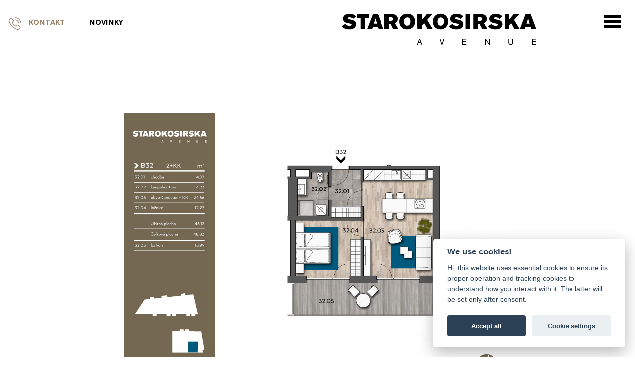

--- FILE ---
content_type: text/html; charset=UTF-8
request_url: https://starokosirskaavenue.cz/byt/b32/
body_size: 4186
content:
cURL Error: 0<!DOCTYPE html>
<html lang="en-US" class="no-js">
<head>

	<!-- Google tag (gtag.js) -->
	<script async src="https://www.googletagmanager.com/gtag/js?id=G-41HVQEZYY5"></script>
	<script async src="https://www.googletagmanager.com/gtag/js?id=G-VS3173M1SW"></script>
	<script>
	  window.dataLayer = window.dataLayer || [];
	  function gtag(){dataLayer.push(arguments);}

	  gtag('consent', 'default', {
		'ad_storage': 'denied',
		'ad_user_data': 'denied',
		'ad_personalization': 'denied',
		'analytics_storage': 'denied',
		'functionality_storage': 'granted',
		'security_storage': 'granted'
	  });

	  gtag('js', new Date());

	  gtag('config', 'G-41HVQEZYY5');
	  gtag('config', 'G-VS3173M1SW');
	</script>

   
   

   <!-- Google Tag Manager -->
   <script>(function (w, d, s, l, i) {
           w[l] = w[l] || [];
           w[l].push({
               'gtm.start':
                   new Date().getTime(), event: 'gtm.js'
           });
           var f = d.getElementsByTagName(s)[0],
               j = d.createElement(s), dl = l != 'dataLayer' ? '&l=' + l : '';
           j.async = true;
           j.src =
               'https://www.googletagmanager.com/gtm.js?id=' + i + dl;
           f.parentNode.insertBefore(j, f);
       })(window, document, 'script', 'dataLayer', 'GTM-533WFM6');</script>
   <!-- End Google Tag Manager -->


   <title>
       B32     </title>
   <meta charset="UTF-8">
   <meta name="viewport" content="width=device-width, initial-scale=1">
   <meta http-equiv="X-UA-Compatible" content="IE=edge,chrome=1"/>

   <link rel="preconnect" href="https://fonts.gstatic.com">
   <link href="https://fonts.googleapis.com/css2?family=Open+Sans:wght@300;400;600;700;800&display=swap" rel="stylesheet">

    <meta name='robots' content='max-image-preview:large' />
<link rel='stylesheet' id='wp-block-library-css'  href='https://starokosirskaavenue.cz/wp-includes/css/dist/block-library/style.min.css?ver=6.0.11' type='text/css' media='all' />
<style id='global-styles-inline-css' type='text/css'>
body{--wp--preset--color--black: #000000;--wp--preset--color--cyan-bluish-gray: #abb8c3;--wp--preset--color--white: #ffffff;--wp--preset--color--pale-pink: #f78da7;--wp--preset--color--vivid-red: #cf2e2e;--wp--preset--color--luminous-vivid-orange: #ff6900;--wp--preset--color--luminous-vivid-amber: #fcb900;--wp--preset--color--light-green-cyan: #7bdcb5;--wp--preset--color--vivid-green-cyan: #00d084;--wp--preset--color--pale-cyan-blue: #8ed1fc;--wp--preset--color--vivid-cyan-blue: #0693e3;--wp--preset--color--vivid-purple: #9b51e0;--wp--preset--gradient--vivid-cyan-blue-to-vivid-purple: linear-gradient(135deg,rgba(6,147,227,1) 0%,rgb(155,81,224) 100%);--wp--preset--gradient--light-green-cyan-to-vivid-green-cyan: linear-gradient(135deg,rgb(122,220,180) 0%,rgb(0,208,130) 100%);--wp--preset--gradient--luminous-vivid-amber-to-luminous-vivid-orange: linear-gradient(135deg,rgba(252,185,0,1) 0%,rgba(255,105,0,1) 100%);--wp--preset--gradient--luminous-vivid-orange-to-vivid-red: linear-gradient(135deg,rgba(255,105,0,1) 0%,rgb(207,46,46) 100%);--wp--preset--gradient--very-light-gray-to-cyan-bluish-gray: linear-gradient(135deg,rgb(238,238,238) 0%,rgb(169,184,195) 100%);--wp--preset--gradient--cool-to-warm-spectrum: linear-gradient(135deg,rgb(74,234,220) 0%,rgb(151,120,209) 20%,rgb(207,42,186) 40%,rgb(238,44,130) 60%,rgb(251,105,98) 80%,rgb(254,248,76) 100%);--wp--preset--gradient--blush-light-purple: linear-gradient(135deg,rgb(255,206,236) 0%,rgb(152,150,240) 100%);--wp--preset--gradient--blush-bordeaux: linear-gradient(135deg,rgb(254,205,165) 0%,rgb(254,45,45) 50%,rgb(107,0,62) 100%);--wp--preset--gradient--luminous-dusk: linear-gradient(135deg,rgb(255,203,112) 0%,rgb(199,81,192) 50%,rgb(65,88,208) 100%);--wp--preset--gradient--pale-ocean: linear-gradient(135deg,rgb(255,245,203) 0%,rgb(182,227,212) 50%,rgb(51,167,181) 100%);--wp--preset--gradient--electric-grass: linear-gradient(135deg,rgb(202,248,128) 0%,rgb(113,206,126) 100%);--wp--preset--gradient--midnight: linear-gradient(135deg,rgb(2,3,129) 0%,rgb(40,116,252) 100%);--wp--preset--duotone--dark-grayscale: url('#wp-duotone-dark-grayscale');--wp--preset--duotone--grayscale: url('#wp-duotone-grayscale');--wp--preset--duotone--purple-yellow: url('#wp-duotone-purple-yellow');--wp--preset--duotone--blue-red: url('#wp-duotone-blue-red');--wp--preset--duotone--midnight: url('#wp-duotone-midnight');--wp--preset--duotone--magenta-yellow: url('#wp-duotone-magenta-yellow');--wp--preset--duotone--purple-green: url('#wp-duotone-purple-green');--wp--preset--duotone--blue-orange: url('#wp-duotone-blue-orange');--wp--preset--font-size--small: 13px;--wp--preset--font-size--medium: 20px;--wp--preset--font-size--large: 36px;--wp--preset--font-size--x-large: 42px;}.has-black-color{color: var(--wp--preset--color--black) !important;}.has-cyan-bluish-gray-color{color: var(--wp--preset--color--cyan-bluish-gray) !important;}.has-white-color{color: var(--wp--preset--color--white) !important;}.has-pale-pink-color{color: var(--wp--preset--color--pale-pink) !important;}.has-vivid-red-color{color: var(--wp--preset--color--vivid-red) !important;}.has-luminous-vivid-orange-color{color: var(--wp--preset--color--luminous-vivid-orange) !important;}.has-luminous-vivid-amber-color{color: var(--wp--preset--color--luminous-vivid-amber) !important;}.has-light-green-cyan-color{color: var(--wp--preset--color--light-green-cyan) !important;}.has-vivid-green-cyan-color{color: var(--wp--preset--color--vivid-green-cyan) !important;}.has-pale-cyan-blue-color{color: var(--wp--preset--color--pale-cyan-blue) !important;}.has-vivid-cyan-blue-color{color: var(--wp--preset--color--vivid-cyan-blue) !important;}.has-vivid-purple-color{color: var(--wp--preset--color--vivid-purple) !important;}.has-black-background-color{background-color: var(--wp--preset--color--black) !important;}.has-cyan-bluish-gray-background-color{background-color: var(--wp--preset--color--cyan-bluish-gray) !important;}.has-white-background-color{background-color: var(--wp--preset--color--white) !important;}.has-pale-pink-background-color{background-color: var(--wp--preset--color--pale-pink) !important;}.has-vivid-red-background-color{background-color: var(--wp--preset--color--vivid-red) !important;}.has-luminous-vivid-orange-background-color{background-color: var(--wp--preset--color--luminous-vivid-orange) !important;}.has-luminous-vivid-amber-background-color{background-color: var(--wp--preset--color--luminous-vivid-amber) !important;}.has-light-green-cyan-background-color{background-color: var(--wp--preset--color--light-green-cyan) !important;}.has-vivid-green-cyan-background-color{background-color: var(--wp--preset--color--vivid-green-cyan) !important;}.has-pale-cyan-blue-background-color{background-color: var(--wp--preset--color--pale-cyan-blue) !important;}.has-vivid-cyan-blue-background-color{background-color: var(--wp--preset--color--vivid-cyan-blue) !important;}.has-vivid-purple-background-color{background-color: var(--wp--preset--color--vivid-purple) !important;}.has-black-border-color{border-color: var(--wp--preset--color--black) !important;}.has-cyan-bluish-gray-border-color{border-color: var(--wp--preset--color--cyan-bluish-gray) !important;}.has-white-border-color{border-color: var(--wp--preset--color--white) !important;}.has-pale-pink-border-color{border-color: var(--wp--preset--color--pale-pink) !important;}.has-vivid-red-border-color{border-color: var(--wp--preset--color--vivid-red) !important;}.has-luminous-vivid-orange-border-color{border-color: var(--wp--preset--color--luminous-vivid-orange) !important;}.has-luminous-vivid-amber-border-color{border-color: var(--wp--preset--color--luminous-vivid-amber) !important;}.has-light-green-cyan-border-color{border-color: var(--wp--preset--color--light-green-cyan) !important;}.has-vivid-green-cyan-border-color{border-color: var(--wp--preset--color--vivid-green-cyan) !important;}.has-pale-cyan-blue-border-color{border-color: var(--wp--preset--color--pale-cyan-blue) !important;}.has-vivid-cyan-blue-border-color{border-color: var(--wp--preset--color--vivid-cyan-blue) !important;}.has-vivid-purple-border-color{border-color: var(--wp--preset--color--vivid-purple) !important;}.has-vivid-cyan-blue-to-vivid-purple-gradient-background{background: var(--wp--preset--gradient--vivid-cyan-blue-to-vivid-purple) !important;}.has-light-green-cyan-to-vivid-green-cyan-gradient-background{background: var(--wp--preset--gradient--light-green-cyan-to-vivid-green-cyan) !important;}.has-luminous-vivid-amber-to-luminous-vivid-orange-gradient-background{background: var(--wp--preset--gradient--luminous-vivid-amber-to-luminous-vivid-orange) !important;}.has-luminous-vivid-orange-to-vivid-red-gradient-background{background: var(--wp--preset--gradient--luminous-vivid-orange-to-vivid-red) !important;}.has-very-light-gray-to-cyan-bluish-gray-gradient-background{background: var(--wp--preset--gradient--very-light-gray-to-cyan-bluish-gray) !important;}.has-cool-to-warm-spectrum-gradient-background{background: var(--wp--preset--gradient--cool-to-warm-spectrum) !important;}.has-blush-light-purple-gradient-background{background: var(--wp--preset--gradient--blush-light-purple) !important;}.has-blush-bordeaux-gradient-background{background: var(--wp--preset--gradient--blush-bordeaux) !important;}.has-luminous-dusk-gradient-background{background: var(--wp--preset--gradient--luminous-dusk) !important;}.has-pale-ocean-gradient-background{background: var(--wp--preset--gradient--pale-ocean) !important;}.has-electric-grass-gradient-background{background: var(--wp--preset--gradient--electric-grass) !important;}.has-midnight-gradient-background{background: var(--wp--preset--gradient--midnight) !important;}.has-small-font-size{font-size: var(--wp--preset--font-size--small) !important;}.has-medium-font-size{font-size: var(--wp--preset--font-size--medium) !important;}.has-large-font-size{font-size: var(--wp--preset--font-size--large) !important;}.has-x-large-font-size{font-size: var(--wp--preset--font-size--x-large) !important;}
</style>
<link rel='stylesheet' id='main-css-css'  href='https://starokosirskaavenue.cz/wp-content/themes/template-starokosirska/assets/css/style.css?ver=307001' type='text/css' media='all' />
<link rel='stylesheet' id='font-awesome-css'  href='https://starokosirskaavenue.cz/wp-content/themes/template-starokosirska/assets/css/tools/_font_awesome.css?ver=6.0.11' type='text/css' media='all' />
<script type='text/javascript' src='https://starokosirskaavenue.cz/wp-content/themes/template-starokosirska/assets/js/modernizr.min.js?ver=6.0.11' id='modernizr-js'></script>
<script type='text/javascript' src='https://ajax.googleapis.com/ajax/libs/jquery/1/jquery.min.js?ver=6.0.11' id='jquery-js'></script>
<script type='text/javascript' src='https://ajax.googleapis.com/ajax/libs/jqueryui/1.11.4/jquery-ui.min.js?ver=6.0.11' id='jquery-ui-js'></script>
<script type='text/javascript' src='https://starokosirskaavenue.cz/wp-content/themes/template-starokosirska/assets/js/jquery.ui-touch.js?ver=6.0.11' id='jquery-touch-js'></script>
<script type='text/javascript' src='https://starokosirskaavenue.cz/wp-content/themes/template-starokosirska/assets/js/jquery.bxslider.min.js?ver=6.0.11' id='bxslider-js'></script>
<script type='text/javascript' src='https://starokosirskaavenue.cz/wp-content/themes/template-starokosirska/assets/js/jquery.nt-slider.min.js?ver=6.0.11' id='ntslider-js'></script>
<script type='text/javascript' src='https://starokosirskaavenue.cz/wp-content/themes/template-starokosirska/assets/js/jquery.fancybox.min.js?ver=6.0.11' id='fancybox-js'></script>
<script type='text/javascript' src='https://starokosirskaavenue.cz/wp-content/themes/template-starokosirska/assets/js/custom.js?ver=21709' id='custom-js'></script>
<link rel="canonical" href="https://starokosirskaavenue.cz/byt/b32/" />
<link rel="alternate" type="application/json+oembed" href="https://starokosirskaavenue.cz/wp-json/oembed/1.0/embed?url=https%3A%2F%2Fstarokosirskaavenue.cz%2Fbyt%2Fb32%2F" />
<link rel="alternate" type="text/xml+oembed" href="https://starokosirskaavenue.cz/wp-json/oembed/1.0/embed?url=https%3A%2F%2Fstarokosirskaavenue.cz%2Fbyt%2Fb32%2F&#038;format=xml" />
   <!--[if lte IE 9]>
   <script src="//cdnjs.cloudflare.com/ajax/libs/html5shiv/3.6.2/html5shiv.js"></script>
   <script src="//s3.amazonaws.com/nwapi/nwmatcher/nwmatcher-1.2.5-min.js"></script>
   <script src="//cdnjs.cloudflare.com/ajax/libs/respond.js/1.1.0/respond.min.js"></script>
   <![endif]-->

   <link rel="apple-touch-icon" sizes="180x180" href="/apple-touch-icon.png">
   <link rel="icon" type="image/png" sizes="32x32" href="/favicon-32x32.png">
   <link rel="icon" type="image/png" sizes="16x16" href="/favicon-16x16.png">
   <link rel="manifest" href="/site.webmanifest">
   <link rel="mask-icon" href="/safari-pinned-tab.svg" color="#5bbad5">
   <meta name="msapplication-TileColor" content="#ffffff">
   <meta name="theme-color" content="#ffffff">

    </head>
<body class="">
<!-- Google Tag Manager (noscript) -->
<noscript>
   <iframe src="https://www.googletagmanager.com/ns.html?id=GTM-533WFM6"
           height="0" width="0" style="display:none;visibility:hidden"></iframe>
</noscript>
<!-- End Google Tag Manager (noscript) -->

<img src="https://starokosirskaavenue.cz/wp-content/themes/template-starokosirska/assets/img/loader.svg" alt="loader" class="img-ajax-loader">


<header>

   <div class="container-fluid header-wrapper">
      <div class="row header-inner y-center">

         <div class="col-custom contacts-bar y-center ">
            <a href="https://starokosirskaavenue.cz#kontakt"><img src="https://starokosirskaavenue.cz/wp-content/themes/template-starokosirska/assets/img/phone.svg" alt="telefon">Kontakt</a>
            <a href="https://starokosirskaavenue.cz#novinky">Novinky</a>
         </div>


         <div class="col-custom languages-bar y-center x-right">

             

         </div>


         <div class="col-custom mobile-menu-switcher-bar x-right y-center">
            <div class="col-inner mobile-menu-switcher">
               <div class="line">
               </div>
            </div>
         </div>

         <div class="col-custom menu-bar">
            <nav>


                <ul id="menu-hlavni-menu" class="main-menu"><li id="menu-item-223" class="menu-item menu-item-type-post_type menu-item-object-page menu-item-home menu-item-223"><a href="https://starokosirskaavenue.cz/">Domů</a></li>
<li id="menu-item-224" class="menu-item menu-item-type-custom menu-item-object-custom menu-item-home menu-item-224"><a href="http://starokosirskaavenue.cz#o-projektu">O projektu</a></li>
<li id="menu-item-225" class="menu-item menu-item-type-custom menu-item-object-custom menu-item-home menu-item-225"><a href="http://starokosirskaavenue.cz#lokalita">Lokalita</a></li>
<li id="menu-item-226" class="menu-item menu-item-type-custom menu-item-object-custom menu-item-home menu-item-226"><a href="http://starokosirskaavenue.cz#galerie">Galerie</a></li>
<li id="menu-item-227" class="menu-item menu-item-type-custom menu-item-object-custom menu-item-home menu-item-227"><a href="http://starokosirskaavenue.cz#vyber-bytu">Výběr bytu</a></li>
<li id="menu-item-228" class="menu-item menu-item-type-custom menu-item-object-custom menu-item-home menu-item-228"><a href="http://starokosirskaavenue.cz#cenik">Ceník</a></li>
<li id="menu-item-229" class="menu-item menu-item-type-custom menu-item-object-custom menu-item-home menu-item-229"><a href="http://starokosirskaavenue.cz#dalsi-projekty">Další projekty</a></li>
<li id="menu-item-230" class="menu-item menu-item-type-custom menu-item-object-custom menu-item-home menu-item-230"><a href="http://starokosirskaavenue.cz#standardy">Standardy</a></li>
<li id="menu-item-233" class="mobile-hidden menu-item menu-item-type-custom menu-item-object-custom menu-item-home menu-item-233"><a href="http://starokosirskaavenue.cz#novinky">Novinky</a></li>
<li id="menu-item-234" class="mobile-hidden button menu-item menu-item-type-custom menu-item-object-custom menu-item-234"><a href="#kontakt">Kontakt</a></li>
</ul>

            </nav>
         </div>

      </div>
      <div class="container logo-wrapper">
         <div class="row x-left sm:x-right">
            <a href="https://starokosirskaavenue.cz" class="col-custom logo-bar x-left sm:x-center y-center">
               <div class="triangle-bg tr-down tr-bottom-minus tr-white"></div>
               <img src="https://starokosirskaavenue.cz/wp-content/themes/template-starokosirska/assets/img/logo.svg" alt="">

            </a>
         </div>
      </div>
   </div>


</header>
<!-- ******************* HEADER END ******************* --><!-- ******************* CONTENT ******************* -->
<section class="index">
    <div class="container-fluid pt-100 pb-80 ">
        <div class="container sm:pt-60 md:pt-100  ">
            <div class="row narrower md:pt-50">
                <div class="col-12">
                                            <img src="https://starokosirskaavenue.cz/wp-content/uploads/2021/03/B32-scaled.jpg" alt="">
                                        <h1>B32</h1>
                                                        </div>
            </div>
        </div>
    </div>
</section>
<!-- ******************* CONTENT END ******************* -->
<!-- ******************* FOOTER ******************* -->
<footer id="kontakty">
    <div class="container-fluid dark-bg bg-primary">
        <div class="container">
            <div class="row pb-20 pt-20 md:pt-0" style="font-size: 13px">
                <div class="col-12 sm:col-6 md:col-4 pt-20 pb-20  text-left">
                    <p class="m-0 mb-10 p-0"><b style="color: #fff">Investor</b></p>
                    <a class="d-block" href="http://www.rsrealestate.cz" target="_blank"><img src="https://starokosirskaavenue.cz/wp-content/themes/template-starokosirska/assets/img/RS-logo.svg" alt="" class="logo"></a>
                    <p>
                    RS Real Estate s.r.o.<br>
                    Jeremiášova 2722/2a, 155 00, Praha 5<br>
                    IČ: 26775468
                    </p>
                </div>

                <div class="col-12 sm:col-6 md:col-4 pt-20 pb-20" style="display: flex; align-items: center; justify-content: center;">
                    <a href="https://www.facebook.com/rsgroupcz/"><i class="fab fa-facebook" style="font-size: 30px;"></i></a>
                    <a href="https://www.instagram.com/rsgroup_cz/" style="margin: 0 15px;"><i class="fab fa-instagram" style="font-size: 30px;"></i></a>
                    <a href="https://www.linkedin.com/company/rs-development-sro/" target="_blank"><i class="fab fa-linkedin-in" style="font-size: 30px;"></i></a>
                </div>

                <div class="col-12 sm:col-12 md:col-4 pt-20 pb-20 text-right">
                    <p class="m-0 mb-5 p-0"><b style="color: #fff">Developer</b></p>
                    <p class="m-0">
                    Starokošířská avenue s.r.o.<br>
                    Jeremiášova 2722/2a, 155 00 Praha<br>
                    IČ: 17774764
					<br><br>
					<a href="https://www.rsrealestate.cz/assets/informace-o-zpracovani-osobnich-udaju.pdf" target="_blank" style="font-size: .8rem;">GDPR</a>
                    </p>
                    
                </div>
            </div>
        </div>
    </div>
</footer>

<!-- ******************* FOOTER END ******************* -->

<script src="https://cdn.jsdelivr.net/gh/orestbida/cookieconsent@v2.7.2/dist/cookieconsent.js"></script>
<script src="https://starokosirskaavenue.cz/wp-content/themes/template-starokosirska/assets/js/cookieconsent-init.js"></script>

</body>
</html>


--- FILE ---
content_type: text/css
request_url: https://starokosirskaavenue.cz/wp-content/themes/template-starokosirska/assets/css/style.css?ver=307001
body_size: 37251
content:
@charset "UTF-8";
/*
* Import Mixins
*/
/**
 * Eric Meyer's Reset CSS v2.0 (http://meyerweb.com/eric/tools/css/reset/)
 * http://cssreset.com
 */
*,
html,
body,
div,
span,
applet,
object,
iframe,
h1,
h2,
h3,
h4,
h5,
h6,
p,
blockquote,
pre,
a,
abbr,
acronym,
address,
big,
cite,
code,
del,
dfn,
em,
img,
ins,
kbd,
q,
s,
samp,
small,
strike,
strong,
sub,
sup,
tt,
var,
b,
u,
i,
center,
dl,
dt,
dd,
ol,
ul,
li,
fieldset,
form,
label,
legend,
table,
caption,
tbody,
tfoot,
thead,
tr,
th,
td,
article,
aside,
canvas,
details,
embed,
figure,
figcaption,
footer,
header,
hgroup,
menu,
nav,
output,
ruby,
section,
summary,
time,
mark,
audio,
video {
  margin: 0;
  padding: 0;
  border: 0;
  font-size: 100%;
  vertical-align: baseline;
  box-sizing: border-box;
  outline: none;
}
a,
div,
section {
  background-repeat: no-repeat;
  background-position: center center;
  background-size: cover;
}
iframe,
img {
  max-width: 100%;
  height: auto;
}
/* HTML5 display-role reset for older browsers */
article,
aside,
details,
figcaption,
figure,
footer,
header,
hgroup,
menu,
nav,
section {
  display: block;
}
ol,
ul {
  list-style: none;
}
ol li {
  list-style: decimal;
}
blockquote,
q {
  quotes: none;
}
blockquote:before,
blockquote:after,
q:before,
q:after {
  content: '';
}
table {
  border-collapse: collapse;
  border-spacing: 0;
}
input {
  outline: none;
}
button,
input,
select,
textarea {
  margin: 0;
  /* 2 */
  vertical-align: baseline;
  /* 3 */
  *vertical-align: middle;
  /* 3 */
}
b,
strong {
  font-weight: 600;
}
img {
  border: 0;
  /* 1 */
  -ms-interpolation-mode: bicubic;
  /* 2 */
  max-width: 100%;
  height: auto;
}
pre {
  color: white;
  background-color: black;
  text-align: left;
}
sup {
  vertical-align: super;
  font-size: smaller;
}
/**
 * Fix ugly styles in CF7
 */
.cf-repsonse {
  padding-left: 38px;
  min-height: 28px;
  line-height: 150%;
}
.wpcf7 p {
  margin: 0;
  padding: 0;
}
span.wpcf7-not-valid-tip,
div.wpcf7-validation-errors {
  display: none !important;
}
input.wpcf7-not-valid,
textarea.wpcf7-not-valid {
  border: 2px solid red !important;
}
input[type='submit'] {
  outline: none;
  -webkit-appearance: none;
  border-radius: 0;
}
input[type='submit']:not(.button) {
  border: 0;
}
/**
 * Others
 */
form {
  width: 100%;
}
.wow {
  visibility: hidden;
}
.grecaptcha-badge {
  visibility: hidden !important;
  pointer-events: none !important;
}
.iframe-wrapper {
  text-align: center;
}
.iframe-wrapper iframe {
  width: 700px;
}
.responsive-iframe {
  max-width: 100%;
}
.responsive-iframe.centered {
  margin: 0 auto;
  display: block;
}
.responsive-iframe.fullwidth {
  width: 100%;
}
.table-container {
  margin: 1.2rem 0;
  overflow-x: auto;
}
/*
* Fonts
*/
/*
* Colors
*/
/*
* Others
*/
/*
* Sizes
*/
.container-fluid {
  display: flex;
  flex-wrap: wrap;
  width: 100%;
  margin-right: auto;
  margin-left: auto;
  padding-right: 9px;
  padding-left: 9px;
  position: relative;
  flex-direction: column;
}
.container {
  display: flex;
  flex-wrap: wrap;
  width: 100%;
  margin-right: auto;
  margin-left: auto;
  max-width: 1100px;
}
.row {
  display: flex;
  flex-wrap: wrap;
  position: relative;
  width: 100%;
  /*
    border: 1px solid red;
    width: calc(~"100% + 2* @{gutter-full}");

    .row { //maybe as class
        left: @gutter-full * -1;
        flex: 0 0 calc(~"100% + 2* @{gutter-full}");
    }
    */
}
.row .row {
  left: -9px;
  width: calc(100% + 2* 9px);
}
.row .row.row-padding {
  left: 0;
  width: 100%;
}
[class^='col-'] {
  padding-right: 9px;
  padding-left: 9px;
  width: 100%;
}
.reverse {
  display: flex;
  flex-direction: row-reverse;
}
.y-top {
  display: flex;
  align-content: flex-start;
  align-items: flex-start;
}
.y-center {
  display: flex;
  align-content: center;
  align-items: center;
}
.y-bottom {
  display: flex;
  align-content: flex-end;
  align-items: flex-end;
}
.x-right {
  display: flex;
  justify-content: flex-end;
}
.x-center {
  display: flex;
  justify-content: center;
}
.x-left {
  display: flex;
  justify-content: flex-start;
}
/*test*/
/*
.container-fluid {
    padding-right: 20px;
    padding-left: 20px;
}

.row {
    width: calc(~"100% + 20px") !important;
    margin-left: -20px;
    position: relative;
    right: -10px;
}
*/
/*test*/
.x-center,
.ip\:x-center,
.xs\:x-center,
.sm\:x-center,
.md\:x-center,
.lg\:x-center,
.x-left,
.ip\:x-left,
.xs\:x-left,
.sm\:x-left,
.md\:x-left,
.lg\:x-left,
.x-right,
.ip\:x-right,
.xs\:x-right,
.sm\:x-right,
.md\:x-right,
.lg\:x-right {
  display: flex;
}
.x-center .col-inner,
.ip\:x-center .col-inner,
.xs\:x-center .col-inner,
.sm\:x-center .col-inner,
.md\:x-center .col-inner,
.lg\:x-center .col-inner,
.x-left .col-inner,
.ip\:x-left .col-inner,
.xs\:x-left .col-inner,
.sm\:x-left .col-inner,
.md\:x-left .col-inner,
.lg\:x-left .col-inner,
.x-right .col-inner,
.ip\:x-right .col-inner,
.xs\:x-right .col-inner,
.sm\:x-right .col-inner,
.md\:x-right .col-inner,
.lg\:x-right .col-inner {
  width: auto;
}
.col-inner {
  padding-left: 0;
  padding-right: 0;
  max-width: 100%;
  width: 100%;
}
.flex,
.col {
  display: flex;
}
.y-space-between {
  align-content: space-between;
}
.y-space-around {
  align-content: space-around;
}
.x-space-between {
  justify-content: space-between;
}
.x-space-around {
  justify-content: space-around;
}
.ip\:col {
  flex-grow: 1;
  flex-basis: 0;
  max-width: 100%;
}
.col-12 {
  max-width: 100%;
}
.col-offset-12 {
  margin-left: 100%;
}
.col-11 {
  max-width: 91.66666667%;
}
.col-offset-11 {
  margin-left: 91.66666667%;
}
.col-10 {
  max-width: 83.33333333%;
}
.col-offset-10 {
  margin-left: 83.33333333%;
}
.col-9 {
  max-width: 75%;
}
.col-offset-9 {
  margin-left: 75%;
}
.col-8 {
  max-width: 66.66666667%;
}
.col-offset-8 {
  margin-left: 66.66666667%;
}
.col-7 {
  max-width: 58.33333333%;
}
.col-offset-7 {
  margin-left: 58.33333333%;
}
.col-6 {
  max-width: 50%;
}
.col-offset-6 {
  margin-left: 50%;
}
.col-5 {
  max-width: 41.66666667%;
}
.col-offset-5 {
  margin-left: 41.66666667%;
}
.col-4 {
  max-width: 33.33333333%;
}
.col-offset-4 {
  margin-left: 33.33333333%;
}
.col-3 {
  max-width: 25%;
}
.col-offset-3 {
  margin-left: 25%;
}
.col-2 {
  max-width: 16.66666667%;
}
.col-offset-2 {
  margin-left: 16.66666667%;
}
.col-1 {
  max-width: 8.33333333%;
}
.col-offset-1 {
  margin-left: 8.33333333%;
}
.y-top {
  display: flex;
  align-content: flex-start;
  align-items: flex-start;
}
.y-center {
  display: flex;
  align-content: center;
  align-items: center;
}
.y-bottom {
  display: flex;
  align-content: flex-end;
  align-items: flex-end;
}
.x-right {
  display: flex;
  justify-content: flex-end;
}
.x-center {
  display: flex;
  justify-content: center;
}
.x-left {
  display: flex;
  justify-content: flex-start;
}
.around {
  justify-content: space-around;
}
.between {
  justify-content: space-between;
}
.first {
  order: -1;
}
.last {
  order: 1;
}
.lg\:hide {
  display: block;
}
.md\:hide {
  display: block;
}
.sm\:hide {
  display: block;
}
.xs\:hide {
  display: block;
}
.hide {
  display: none;
}
@media only screen and (min-width: 550px) {
  .xs\:y-top {
    display: flex;
    align-content: flex-start;
    align-items: flex-start;
  }
  .xs\:y-center {
    display: flex;
    align-content: center;
    align-items: center;
  }
  .xs\:y-bottom {
    display: flex;
    align-content: flex-end;
    align-items: flex-end;
  }
  .xs\:x-right {
    display: flex;
    justify-content: flex-end;
  }
  .xs\:x-center {
    display: flex;
    justify-content: center;
  }
  .xs\:x-left {
    display: flex;
    justify-content: flex-start;
  }
  .xs\:col {
    flex-grow: 1;
    flex-basis: 0;
    max-width: 100%;
  }
  .xs\:col-12 {
    max-width: 100%;
  }
  .xs\:col-offset-12 {
    margin-left: 100%;
  }
  .xs\:col-11 {
    max-width: 91.66666667%;
  }
  .xs\:col-offset-11 {
    margin-left: 91.66666667%;
  }
  .xs\:col-10 {
    max-width: 83.33333333%;
  }
  .xs\:col-offset-10 {
    margin-left: 83.33333333%;
  }
  .xs\:col-9 {
    max-width: 75%;
  }
  .xs\:col-offset-9 {
    margin-left: 75%;
  }
  .xs\:col-8 {
    max-width: 66.66666667%;
  }
  .xs\:col-offset-8 {
    margin-left: 66.66666667%;
  }
  .xs\:col-7 {
    max-width: 58.33333333%;
  }
  .xs\:col-offset-7 {
    margin-left: 58.33333333%;
  }
  .xs\:col-6 {
    max-width: 50%;
  }
  .xs\:col-offset-6 {
    margin-left: 50%;
  }
  .xs\:col-5 {
    max-width: 41.66666667%;
  }
  .xs\:col-offset-5 {
    margin-left: 41.66666667%;
  }
  .xs\:col-4 {
    max-width: 33.33333333%;
  }
  .xs\:col-offset-4 {
    margin-left: 33.33333333%;
  }
  .xs\:col-3 {
    max-width: 25%;
  }
  .xs\:col-offset-3 {
    margin-left: 25%;
  }
  .xs\:col-2 {
    max-width: 16.66666667%;
  }
  .xs\:col-offset-2 {
    margin-left: 16.66666667%;
  }
  .xs\:col-1 {
    max-width: 8.33333333%;
  }
  .xs\:col-offset-1 {
    margin-left: 8.33333333%;
  }
  .xs\:around {
    justify-content: space-around;
  }
  .xs\:between {
    justify-content: space-between;
  }
  .xs\:first {
    order: -1;
  }
  .xs\:last {
    order: 1;
  }
  .lg\:hide {
    display: block;
  }
  .md\:hide {
    display: block;
  }
  .sm\:hide {
    display: block;
  }
  .xs\:hide {
    display: none;
  }
  .ip\:hide {
    display: block;
  }
}
@media only screen and (min-width: 768px) {
  .sm\:y-top {
    display: flex;
    align-content: flex-start;
    align-items: flex-start;
  }
  .sm\:y-center {
    display: flex;
    align-content: center;
    align-items: center;
  }
  .sm\:y-bottom {
    display: flex;
    align-content: flex-end;
    align-items: flex-end;
  }
  .sm\:x-right {
    display: flex;
    justify-content: flex-end;
  }
  .sm\:x-center {
    display: flex;
    justify-content: center;
  }
  .sm\:x-left {
    display: flex;
    justify-content: flex-start;
  }
  .sm\:col {
    flex-grow: 1;
    flex-basis: 0;
    max-width: 100%;
  }
  .sm\:col-12 {
    max-width: 100%;
  }
  .sm\:col-offset-12 {
    margin-left: 100%;
  }
  .sm\:col-11 {
    max-width: 91.66666667%;
  }
  .sm\:col-offset-11 {
    margin-left: 91.66666667%;
  }
  .sm\:col-10 {
    max-width: 83.33333333%;
  }
  .sm\:col-offset-10 {
    margin-left: 83.33333333%;
  }
  .sm\:col-9 {
    max-width: 75%;
  }
  .sm\:col-offset-9 {
    margin-left: 75%;
  }
  .sm\:col-8 {
    max-width: 66.66666667%;
  }
  .sm\:col-offset-8 {
    margin-left: 66.66666667%;
  }
  .sm\:col-7 {
    max-width: 58.33333333%;
  }
  .sm\:col-offset-7 {
    margin-left: 58.33333333%;
  }
  .sm\:col-6 {
    max-width: 50%;
  }
  .sm\:col-offset-6 {
    margin-left: 50%;
  }
  .sm\:col-5 {
    max-width: 41.66666667%;
  }
  .sm\:col-offset-5 {
    margin-left: 41.66666667%;
  }
  .sm\:col-4 {
    max-width: 33.33333333%;
  }
  .sm\:col-offset-4 {
    margin-left: 33.33333333%;
  }
  .sm\:col-3 {
    max-width: 25%;
  }
  .sm\:col-offset-3 {
    margin-left: 25%;
  }
  .sm\:col-2 {
    max-width: 16.66666667%;
  }
  .sm\:col-offset-2 {
    margin-left: 16.66666667%;
  }
  .sm\:col-1 {
    max-width: 8.33333333%;
  }
  .sm\:col-offset-1 {
    margin-left: 8.33333333%;
  }
  .sm\:around {
    justify-content: space-around;
  }
  .sm\:between {
    justify-content: space-between;
  }
  .sm\:first {
    order: -1;
  }
  .sm\:last {
    order: 1;
  }
  .lg\:hide {
    display: block;
  }
  .md\:hide {
    display: block;
  }
  .sm\:hide {
    display: none;
  }
  .xs\:hide {
    display: block;
  }
  .ip\:hide {
    display: block;
  }
}
@media only screen and (min-width: 1024px) {
  .md\:y-top {
    display: flex;
    align-content: flex-start;
    align-items: flex-start;
  }
  .md\:y-center {
    display: flex;
    align-content: center;
    align-items: center;
  }
  .md\:y-bottom {
    display: flex;
    align-content: flex-end;
    align-items: flex-end;
  }
  .md\:x-right {
    display: flex;
    justify-content: flex-end;
  }
  .md\:x-center {
    display: flex;
    justify-content: center;
  }
  .md\:x-left {
    display: flex;
    justify-content: flex-start;
  }
  .md\:col {
    flex-grow: 1;
    flex-basis: 0;
    max-width: 100%;
  }
  .md\:col-12 {
    max-width: 100%;
  }
  .md\:col-offset-12 {
    margin-left: 100%;
  }
  .md\:col-11 {
    max-width: 91.66666667%;
  }
  .md\:col-offset-11 {
    margin-left: 91.66666667%;
  }
  .md\:col-10 {
    max-width: 83.33333333%;
  }
  .md\:col-offset-10 {
    margin-left: 83.33333333%;
  }
  .md\:col-9 {
    max-width: 75%;
  }
  .md\:col-offset-9 {
    margin-left: 75%;
  }
  .md\:col-8 {
    max-width: 66.66666667%;
  }
  .md\:col-offset-8 {
    margin-left: 66.66666667%;
  }
  .md\:col-7 {
    max-width: 58.33333333%;
  }
  .md\:col-offset-7 {
    margin-left: 58.33333333%;
  }
  .md\:col-6 {
    max-width: 50%;
  }
  .md\:col-offset-6 {
    margin-left: 50%;
  }
  .md\:col-5 {
    max-width: 41.66666667%;
  }
  .md\:col-offset-5 {
    margin-left: 41.66666667%;
  }
  .md\:col-4 {
    max-width: 33.33333333%;
  }
  .md\:col-offset-4 {
    margin-left: 33.33333333%;
  }
  .md\:col-3 {
    max-width: 25%;
  }
  .md\:col-offset-3 {
    margin-left: 25%;
  }
  .md\:col-2 {
    max-width: 16.66666667%;
  }
  .md\:col-offset-2 {
    margin-left: 16.66666667%;
  }
  .md\:col-1 {
    max-width: 8.33333333%;
  }
  .md\:col-offset-1 {
    margin-left: 8.33333333%;
  }
  .md\:around {
    justify-content: space-around;
  }
  .md\:between {
    justify-content: space-between;
  }
  .md\:first {
    order: -1;
  }
  .md\:last {
    order: 1;
  }
  .lg\:hide {
    display: block;
  }
  .md\:hide {
    display: none;
  }
  .sm\:hide {
    display: block;
  }
  .xs\:hide {
    display: block;
  }
  .ip\:hide {
    display: block;
  }
}
@media only screen and (min-width: 1100px) {
  .lg\:y-top {
    display: flex;
    align-content: flex-start;
    align-items: flex-start;
  }
  .lg\:y-center {
    display: flex;
    align-content: center;
    align-items: center;
  }
  .lg\:y-bottom {
    display: flex;
    align-content: flex-end;
    align-items: flex-end;
  }
  .lg\:x-right {
    display: flex;
    justify-content: flex-end;
  }
  .lg\:x-center {
    display: flex;
    justify-content: center;
  }
  .lg\:x-left {
    display: flex;
    justify-content: flex-start;
  }
  .lg\:col {
    flex-grow: 1;
    flex-basis: 0;
    max-width: 100%;
  }
  .lg\:col-12 {
    max-width: 100%;
  }
  .lg\:col-offset-12 {
    margin-left: 100%;
  }
  .lg\:col-11 {
    max-width: 91.66666667%;
  }
  .lg\:col-offset-11 {
    margin-left: 91.66666667%;
  }
  .lg\:col-10 {
    max-width: 83.33333333%;
  }
  .lg\:col-offset-10 {
    margin-left: 83.33333333%;
  }
  .lg\:col-9 {
    max-width: 75%;
  }
  .lg\:col-offset-9 {
    margin-left: 75%;
  }
  .lg\:col-8 {
    max-width: 66.66666667%;
  }
  .lg\:col-offset-8 {
    margin-left: 66.66666667%;
  }
  .lg\:col-7 {
    max-width: 58.33333333%;
  }
  .lg\:col-offset-7 {
    margin-left: 58.33333333%;
  }
  .lg\:col-6 {
    max-width: 50%;
  }
  .lg\:col-offset-6 {
    margin-left: 50%;
  }
  .lg\:col-5 {
    max-width: 41.66666667%;
  }
  .lg\:col-offset-5 {
    margin-left: 41.66666667%;
  }
  .lg\:col-4 {
    max-width: 33.33333333%;
  }
  .lg\:col-offset-4 {
    margin-left: 33.33333333%;
  }
  .lg\:col-3 {
    max-width: 25%;
  }
  .lg\:col-offset-3 {
    margin-left: 25%;
  }
  .lg\:col-2 {
    max-width: 16.66666667%;
  }
  .lg\:col-offset-2 {
    margin-left: 16.66666667%;
  }
  .lg\:col-1 {
    max-width: 8.33333333%;
  }
  .lg\:col-offset-1 {
    margin-left: 8.33333333%;
  }
  .lg\:around {
    justify-content: space-around;
  }
  .lg\:between {
    justify-content: space-between;
  }
  .lg\:first {
    order: -1;
  }
  .lg\:last {
    order: 1;
  }
  .lg\:hide {
    display: none;
  }
  .md\:hide {
    display: block;
  }
  .sm\:hide {
    display: block;
  }
  .xs\:hide {
    display: block;
  }
  .ip\:hide {
    display: block;
  }
}
@media only screen and (max-width: 1023px) {
  .container-fluid {
    padding-left: 0;
    padding-right: 0;
  }
  /*test*/
  /*
    .container-fluid {
        padding-right: 10px;
        padding-left: 10px;
    }
*/
  /*test*/
}
/* =WordPress Core
-------------------------------------------------------------- */
.sticky {
  visibility: visible;
}
.gallery-caption {
  visibility: visible;
}
.bypostauthor {
  visibility: visible;
}
.alignnone {
  margin: 5px 20px 20px 0;
}
.aligncenter,
div.aligncenter {
  display: block;
  margin: 5px auto 5px auto;
}
.alignright {
  float: right;
  margin: 5px 0 20px 20px;
}
.alignleft {
  float: left;
  margin: 5px 20px 20px 0;
}
a img.alignright {
  float: right;
  margin: 5px 0 20px 20px;
}
a img.alignnone {
  margin: 5px 20px 20px 0;
}
a img.alignleft {
  float: left;
  margin: 5px 20px 20px 0;
}
a img.aligncenter {
  display: block;
  margin-left: auto;
  margin-right: auto;
}
.wp-caption {
  background: #fff;
  border: 1px solid #f0f0f0;
  max-width: 96%;
  /* Image does not overflow the content area */
  padding: 5px 3px 10px;
  text-align: center;
}
.wp-caption.alignnone {
  margin: 5px 20px 20px 0;
}
.wp-caption.alignleft {
  margin: 5px 20px 20px 0;
}
.wp-caption.alignright {
  margin: 5px 0 20px 20px;
}
.wp-caption img {
  border: 0 none;
  height: auto;
  margin: 0;
  max-width: 98.5%;
  padding: 0;
  width: auto;
}
.wp-caption p.wp-caption-text {
  font-size: 11px;
  line-height: 17px;
  margin: 0;
  padding: 0 4px 5px;
}
/* Text meant only for screen readers. */
.screen-reader-text {
  clip: rect(1px, 1px, 1px, 1px);
  position: absolute !important;
  height: 1px;
  width: 1px;
  overflow: hidden;
}
.screen-reader-text:focus {
  background-color: #f1f1f1;
  border-radius: 3px;
  box-shadow: 0 0 2px 2px rgba(0, 0, 0, 0.6);
  clip: auto !important;
  color: #21759b;
  display: block;
  font-size: 14px;
  font-size: 0.875rem;
  font-weight: bold;
  height: auto;
  left: 5px;
  line-height: normal;
  padding: 15px 23px 14px;
  text-decoration: none;
  top: 5px;
  width: auto;
  z-index: 100000;
  /* Above WP toolbar. */
}
body.fancybox-active {
  overflow: hidden;
}
body.fancybox-iosfix {
  position: fixed;
  left: 0;
  right: 0;
}
.fancybox-is-hidden {
  position: absolute;
  top: -9999px;
  left: -9999px;
  visibility: hidden;
}
.fancybox-container {
  position: fixed;
  top: 0;
  left: 0;
  width: 100%;
  height: 100%;
  z-index: 99992;
  -webkit-tap-highlight-color: transparent;
  -webkit-backface-visibility: hidden;
  backface-visibility: hidden;
  -webkit-transform: translateZ(0);
  transform: translateZ(0);
  font-family: -apple-system, BlinkMacSystemFont, Segoe UI, Roboto, Helvetica Neue, Arial, sans-serif;
}
.fancybox-bg,
.fancybox-inner,
.fancybox-outer,
.fancybox-stage {
  position: absolute;
  top: 0;
  right: 0;
  bottom: 0;
  left: 0;
}
.fancybox-outer {
  overflow-y: auto;
  -webkit-overflow-scrolling: touch;
}
.fancybox-bg {
  background: #1e1e1e;
  opacity: 0;
  transition-duration: inherit;
  transition-property: opacity;
  transition-timing-function: cubic-bezier(0.47, 0, 0.74, 0.71);
}
.fancybox-is-open .fancybox-bg {
  opacity: 0.87;
  transition-timing-function: cubic-bezier(0.22, 0.61, 0.36, 1);
}
.fancybox-caption-wrap,
.fancybox-infobar,
.fancybox-toolbar {
  position: absolute;
  direction: ltr;
  z-index: 99997;
  opacity: 0;
  visibility: hidden;
  transition: opacity 0.25s, visibility 0s linear 0.25s;
  box-sizing: border-box;
}
.fancybox-show-caption .fancybox-caption-wrap,
.fancybox-show-infobar .fancybox-infobar,
.fancybox-show-toolbar .fancybox-toolbar {
  opacity: 1;
  visibility: visible;
  transition: opacity 0.25s, visibility 0s;
}
.fancybox-infobar {
  top: 0;
  left: 0;
  font-size: 13px;
  padding: 0 10px;
  height: 44px;
  min-width: 44px;
  line-height: 44px;
  color: #ccc;
  text-align: center;
  pointer-events: none;
  -webkit-user-select: none;
  -moz-user-select: none;
  -ms-user-select: none;
  user-select: none;
  -webkit-touch-callout: none;
  -webkit-tap-highlight-color: transparent;
  -webkit-font-smoothing: subpixel-antialiased;
  mix-blend-mode: exclusion;
}
.fancybox-toolbar {
  top: 0;
  right: 0;
  margin: 0;
  padding: 0;
}
.fancybox-stage {
  overflow: visible;
  direction: ltr;
  z-index: 99994;
  -webkit-transform: translateZ(0);
}
.fancybox-is-open .fancybox-stage {
  overflow: hidden;
}
.fancybox-slide {
  position: absolute;
  top: 0;
  left: 0;
  width: 100%;
  height: 100%;
  margin: 0;
  padding: 0;
  overflow: auto;
  outline: none;
  white-space: normal;
  box-sizing: border-box;
  text-align: center;
  z-index: 99994;
  -webkit-overflow-scrolling: touch;
  display: none;
  -webkit-backface-visibility: hidden;
  backface-visibility: hidden;
  transition-property: opacity, -webkit-transform;
  transition-property: transform, opacity;
  transition-property: transform, opacity, -webkit-transform;
}
.fancybox-slide:before {
  content: "";
  display: inline-block;
  vertical-align: middle;
  height: 100%;
  width: 0;
}
.fancybox-is-sliding .fancybox-slide,
.fancybox-slide--current,
.fancybox-slide--next,
.fancybox-slide--previous {
  display: block;
}
.fancybox-slide--image {
  overflow: visible;
}
.fancybox-slide--image:before {
  display: none;
}
.fancybox-slide--video .fancybox-content,
.fancybox-slide--video iframe {
  background: #000;
  padding: 0;
}
.fancybox-slide video {
  vertical-align: top;
}
.fancybox-slide--map .fancybox-content,
.fancybox-slide--map iframe {
  background: #e5e3df;
}
.fancybox-slide--next {
  z-index: 99995;
}
.fancybox-slide > * {
  display: inline-block;
  position: relative;
  padding: 24px;
  margin: 44px 0;
  border-width: 0;
  vertical-align: middle;
  text-align: left;
  background-color: #fff;
  overflow: auto;
  box-sizing: border-box;
}
.fancybox-slide > base,
.fancybox-slide > link,
.fancybox-slide > meta,
.fancybox-slide > script,
.fancybox-slide > style,
.fancybox-slide > title {
  display: none;
}
.fancybox-slide .fancybox-image-wrap {
  position: absolute;
  top: 0;
  left: 0;
  margin: 0;
  padding: 0;
  border: 0;
  z-index: 99995;
  background: transparent;
  cursor: default;
  overflow: visible;
  -webkit-transform-origin: top left;
  transform-origin: top left;
  background-size: 100% 100%;
  background-repeat: no-repeat;
  -webkit-backface-visibility: hidden;
  backface-visibility: hidden;
  -webkit-user-select: none;
  -moz-user-select: none;
  -ms-user-select: none;
  user-select: none;
  transition-property: opacity, -webkit-transform;
  transition-property: transform, opacity;
  transition-property: transform, opacity, -webkit-transform;
}
.fancybox-can-zoomOut .fancybox-image-wrap {
  cursor: zoom-out;
}
.fancybox-can-zoomIn .fancybox-image-wrap {
  cursor: zoom-in;
}
.fancybox-can-drag .fancybox-image-wrap {
  cursor: -webkit-grab;
  cursor: grab;
}
.fancybox-is-dragging .fancybox-image-wrap {
  cursor: -webkit-grabbing;
  cursor: grabbing;
}
.fancybox-image,
.fancybox-spaceball {
  position: absolute;
  top: 0;
  left: 0;
  width: 100%;
  height: 100%;
  margin: 0;
  padding: 0;
  border: 0;
  max-width: none;
  max-height: none;
  -webkit-user-select: none;
  -moz-user-select: none;
  -ms-user-select: none;
  user-select: none;
}
.fancybox-spaceball {
  z-index: 1;
}
.fancybox-slide--iframe .fancybox-content {
  padding: 0;
  width: 80%;
  height: 80%;
  max-width: calc(100% - 100px);
  max-height: calc(100% - 88px);
  background: #fff;
}
.fancybox-slide--iframe .fancybox-content,
.fancybox-slide--video .fancybox-content {
  overflow: visible;
}
.fancybox-iframe {
  display: block;
  padding: 0;
  border: 0;
  height: 100%;
}
.fancybox-error,
.fancybox-iframe {
  margin: 0;
  width: 100%;
  background: #fff;
}
.fancybox-error {
  padding: 40px;
  max-width: 380px;
  cursor: default;
}
.fancybox-error p {
  margin: 0;
  padding: 0;
  color: #444;
  font-size: 16px;
  line-height: 20px;
}
.fancybox-button {
  box-sizing: border-box;
  display: inline-block;
  vertical-align: top;
  width: 44px;
  height: 44px;
  margin: 0;
  padding: 10px;
  border: 0;
  border-radius: 0;
  background: rgba(30, 30, 30, 0.6);
  transition: color 0.3s ease;
  cursor: pointer;
  outline: none;
}
.fancybox-button,
.fancybox-button:link,
.fancybox-button:visited {
  color: #ccc;
}
.fancybox-button:focus,
.fancybox-button:hover {
  color: #fff;
}
.fancybox-button[disabled] {
  color: #ccc;
  cursor: default;
  opacity: 0.6;
}
.fancybox-button svg {
  display: block;
  position: relative;
  overflow: visible;
  shape-rendering: geometricPrecision;
}
.fancybox-button svg path {
  fill: currentColor;
  stroke: currentColor;
  stroke-linejoin: round;
  stroke-width: 3;
}
.fancybox-button--share svg path {
  stroke-width: 1;
}
.fancybox-button--pause svg path:nth-child(1),
.fancybox-button--play svg path:nth-child(2) {
  display: none;
}
.fancybox-button--zoom svg path {
  fill: transparent;
}
.fancybox-navigation {
  display: none;
}
.fancybox-show-nav .fancybox-navigation {
  display: block;
}
.fancybox-navigation button {
  position: absolute;
  top: 50%;
  margin: -50px 0 0;
  z-index: 99997;
  background: transparent;
  width: 60px;
  height: 100px;
  padding: 17px;
}
.fancybox-navigation button:before {
  content: "";
  position: absolute;
  top: 30px;
  right: 10px;
  width: 40px;
  height: 40px;
  background: rgba(30, 30, 30, 0.6);
}
.fancybox-navigation .fancybox-button--arrow_left {
  left: 0;
}
.fancybox-navigation .fancybox-button--arrow_right {
  right: 0;
}
.fancybox-close-small {
  position: absolute;
  top: 0;
  right: 0;
  width: 40px;
  height: 40px;
  padding: 5px;
  margin: 0;
  border: 0;
  border-radius: 0;
  background: transparent;
  z-index: 10;
  cursor: pointer;
  color: #777;
}
.fancybox-close-small svg {
  fill: transparent;
  stroke: currentColor;
  stroke-width: 2;
  border-radius: 50%;
}
.fancybox-close-small:focus {
  outline: none;
}
.fancybox-close-small:focus svg {
  outline: 1px dotted #888;
}
.fancybox-close-small:hover svg {
  color: #333;
  background: #eee;
}
.fancybox-slide--iframe .fancybox-close-small,
.fancybox-slide--image .fancybox-close-small,
.fancybox-slide--video .fancybox-close-small {
  top: 0;
  right: -40px;
  color: #ccc;
  padding: 0;
}
.fancybox-slide--iframe .fancybox-close-small:hover svg,
.fancybox-slide--image .fancybox-close-small:hover svg,
.fancybox-slide--video .fancybox-close-small:hover svg {
  color: #fff;
  background: transparent;
}
.fancybox-is-scaling .fancybox-close-small,
.fancybox-is-zoomable.fancybox-can-drag .fancybox-close-small {
  display: none;
}
.fancybox-caption-wrap {
  bottom: 0;
  left: 0;
  right: 0;
  padding: 60px 2vw 0;
  background: linear-gradient(180deg, transparent 0, rgba(0, 0, 0, 0.1) 20%, rgba(0, 0, 0, 0.2) 40%, rgba(0, 0, 0, 0.6) 80%, rgba(0, 0, 0, 0.8));
  pointer-events: none;
}
.fancybox-caption {
  padding: 30px 0;
  border-top: 1px solid hsla(0, 0%, 100%, 0.4);
  font-size: 14px;
  color: #fff;
  line-height: 20px;
  -webkit-text-size-adjust: none;
}
.fancybox-caption a,
.fancybox-caption button,
.fancybox-caption select {
  pointer-events: all;
  position: relative;
}
.fancybox-caption a {
  color: #fff;
  text-decoration: underline;
}
.fancybox-slide > .fancybox-loading {
  border: 6px solid hsla(0, 0%, 39%, 0.4);
  border-top: 6px solid hsla(0, 0%, 100%, 0.6);
  border-radius: 100%;
  height: 50px;
  width: 50px;
  -webkit-animation: a 0.8s infinite linear;
  animation: a 0.8s infinite linear;
  background: transparent;
  position: absolute;
  top: 50%;
  left: 50%;
  margin-top: -30px;
  margin-left: -30px;
  z-index: 99999;
}
@-webkit-keyframes a {
  0% {
    -webkit-transform: rotate(0deg);
    transform: rotate(0deg);
  }
  to {
    -webkit-transform: rotate(359deg);
    transform: rotate(359deg);
  }
}
@keyframes a {
  0% {
    -webkit-transform: rotate(0deg);
    transform: rotate(0deg);
  }
  to {
    -webkit-transform: rotate(359deg);
    transform: rotate(359deg);
  }
}
.fancybox-animated {
  transition-timing-function: cubic-bezier(0, 0, 0.25, 1);
}
.fancybox-fx-slide.fancybox-slide--previous {
  -webkit-transform: translate3d(-100%, 0, 0);
  transform: translate3d(-100%, 0, 0);
  opacity: 0;
}
.fancybox-fx-slide.fancybox-slide--next {
  -webkit-transform: translate3d(100%, 0, 0);
  transform: translate3d(100%, 0, 0);
  opacity: 0;
}
.fancybox-fx-slide.fancybox-slide--current {
  -webkit-transform: translateZ(0);
  transform: translateZ(0);
  opacity: 1;
}
.fancybox-fx-fade.fancybox-slide--next,
.fancybox-fx-fade.fancybox-slide--previous {
  opacity: 0;
  transition-timing-function: cubic-bezier(0.19, 1, 0.22, 1);
}
.fancybox-fx-fade.fancybox-slide--current {
  opacity: 1;
}
.fancybox-fx-zoom-in-out.fancybox-slide--previous {
  -webkit-transform: scale3d(1.5, 1.5, 1.5);
  transform: scale3d(1.5, 1.5, 1.5);
  opacity: 0;
}
.fancybox-fx-zoom-in-out.fancybox-slide--next {
  -webkit-transform: scale3d(0.5, 0.5, 0.5);
  transform: scale3d(0.5, 0.5, 0.5);
  opacity: 0;
}
.fancybox-fx-zoom-in-out.fancybox-slide--current {
  -webkit-transform: scaleX(1);
  transform: scaleX(1);
  opacity: 1;
}
.fancybox-fx-rotate.fancybox-slide--previous {
  -webkit-transform: rotate(-1turn);
  transform: rotate(-1turn);
  opacity: 0;
}
.fancybox-fx-rotate.fancybox-slide--next {
  -webkit-transform: rotate(1turn);
  transform: rotate(1turn);
  opacity: 0;
}
.fancybox-fx-rotate.fancybox-slide--current {
  -webkit-transform: rotate(0deg);
  transform: rotate(0deg);
  opacity: 1;
}
.fancybox-fx-circular.fancybox-slide--previous {
  -webkit-transform: scale3d(0, 0, 0) translate3d(-100%, 0, 0);
  transform: scale3d(0, 0, 0) translate3d(-100%, 0, 0);
  opacity: 0;
}
.fancybox-fx-circular.fancybox-slide--next {
  -webkit-transform: scale3d(0, 0, 0) translate3d(100%, 0, 0);
  transform: scale3d(0, 0, 0) translate3d(100%, 0, 0);
  opacity: 0;
}
.fancybox-fx-circular.fancybox-slide--current {
  -webkit-transform: scaleX(1) translateZ(0);
  transform: scaleX(1) translateZ(0);
  opacity: 1;
}
.fancybox-fx-tube.fancybox-slide--previous {
  -webkit-transform: translate3d(-100%, 0, 0) scale(0.1) skew(-10deg);
  transform: translate3d(-100%, 0, 0) scale(0.1) skew(-10deg);
}
.fancybox-fx-tube.fancybox-slide--next {
  -webkit-transform: translate3d(100%, 0, 0) scale(0.1) skew(10deg);
  transform: translate3d(100%, 0, 0) scale(0.1) skew(10deg);
}
.fancybox-fx-tube.fancybox-slide--current {
  -webkit-transform: translateZ(0) scale(1);
  transform: translateZ(0) scale(1);
}
.fancybox-share {
  padding: 30px;
  border-radius: 3px;
  background: #f4f4f4;
  max-width: 90%;
  text-align: center;
}
.fancybox-share h1 {
  color: #222;
  margin: 0 0 20px;
  font-size: 35px;
  font-weight: 700;
}
.fancybox-share p {
  margin: 0;
  padding: 0;
}
p.fancybox-share__links {
  margin-right: -10px;
}
.fancybox-share__button {
  display: inline-block;
  text-decoration: none;
  margin: 0 10px 10px 0;
  padding: 0 15px;
  min-width: 130px;
  border: 0;
  border-radius: 3px;
  background: #fff;
  white-space: nowrap;
  font-size: 14px;
  font-weight: 700;
  line-height: 40px;
  -webkit-user-select: none;
  -moz-user-select: none;
  -ms-user-select: none;
  user-select: none;
  color: #fff;
  transition: all 0.2s;
}
.fancybox-share__button:hover {
  text-decoration: none;
}
.fancybox-share__button--fb {
  background: #3b5998;
}
.fancybox-share__button--fb:hover {
  background: #344e86;
}
.fancybox-share__button--pt {
  background: #bd081d;
}
.fancybox-share__button--pt:hover {
  background: #aa0719;
}
.fancybox-share__button--tw {
  background: #1da1f2;
}
.fancybox-share__button--tw:hover {
  background: #0d95e8;
}
.fancybox-share__button svg {
  position: relative;
  top: -1px;
  width: 25px;
  height: 25px;
  margin-right: 7px;
  vertical-align: middle;
}
.fancybox-share__button svg path {
  fill: #fff;
}
.fancybox-share__input {
  box-sizing: border-box;
  width: 100%;
  margin: 10px 0 0;
  padding: 10px 15px;
  background: transparent;
  color: #5d5b5b;
  font-size: 14px;
  outline: none;
  border: 0;
  border-radius: 0;
  border-bottom: 2px solid #d7d7d7;
}
.fancybox-thumbs {
  display: none;
  position: absolute;
  top: 0;
  bottom: 0;
  right: 0;
  width: 212px;
  margin: 0;
  padding: 2px 2px 4px;
  background: #fff;
  -webkit-tap-highlight-color: transparent;
  -webkit-overflow-scrolling: touch;
  -ms-overflow-style: -ms-autohiding-scrollbar;
  box-sizing: border-box;
  z-index: 99995;
}
.fancybox-thumbs-x {
  overflow-y: hidden;
  overflow-x: auto;
}
.fancybox-show-thumbs .fancybox-thumbs {
  display: block;
}
.fancybox-show-thumbs .fancybox-inner {
  right: 212px;
}
.fancybox-thumbs > ul {
  list-style: none;
  position: absolute;
  position: relative;
  width: 100%;
  height: 100%;
  margin: 0;
  padding: 0;
  overflow-x: hidden;
  overflow-y: auto;
  font-size: 0;
  white-space: nowrap;
}
.fancybox-thumbs-x > ul {
  overflow: hidden;
}
.fancybox-thumbs-y > ul::-webkit-scrollbar {
  width: 7px;
}
.fancybox-thumbs-y > ul::-webkit-scrollbar-track {
  background: #fff;
  border-radius: 10px;
  box-shadow: inset 0 0 6px rgba(0, 0, 0, 0.3);
}
.fancybox-thumbs-y > ul::-webkit-scrollbar-thumb {
  background: #2a2a2a;
  border-radius: 10px;
}
.fancybox-thumbs > ul > li {
  float: left;
  overflow: hidden;
  padding: 0;
  margin: 2px;
  width: 100px;
  height: 75px;
  max-width: calc(50% - 4px);
  max-height: calc(100% - 8px);
  position: relative;
  cursor: pointer;
  outline: none;
  -webkit-tap-highlight-color: transparent;
  -webkit-backface-visibility: hidden;
  backface-visibility: hidden;
  box-sizing: border-box;
}
li.fancybox-thumbs-loading {
  background: rgba(0, 0, 0, 0.1);
}
.fancybox-thumbs > ul > li > img {
  position: absolute;
  top: 0;
  left: 0;
  max-width: none;
  max-height: none;
  -webkit-touch-callout: none;
  -webkit-user-select: none;
  -moz-user-select: none;
  -ms-user-select: none;
  user-select: none;
}
.fancybox-thumbs > ul > li:before {
  content: "";
  position: absolute;
  top: 0;
  right: 0;
  bottom: 0;
  left: 0;
  border: 4px solid #4ea7f9;
  z-index: 99991;
  opacity: 0;
  transition: all 0.2s cubic-bezier(0.25, 0.46, 0.45, 0.94);
}
.fancybox-thumbs > ul > li.fancybox-thumbs-active:before {
  opacity: 1;
}
@media (max-width: 800px) {
  .fancybox-thumbs {
    width: 110px;
  }
  .fancybox-show-thumbs .fancybox-inner {
    right: 110px;
  }
  .fancybox-thumbs > ul > li {
    max-width: calc(100% - 10px);
  }
}
@media all and (min-width: 800px) {
  .fancybox-thumbs {
    top: auto;
    width: auto;
    bottom: 0;
    left: 0;
    right: 0;
    height: 95px;
    padding: 10px 10px 5px 10px;
    box-sizing: border-box;
    background: rgba(0, 0, 0, 0.3);
  }
  .fancybox-show-thumbs .fancybox-inner {
    right: 0;
    bottom: 95px;
  }
}
/*!
 * animate.css -http://daneden.me/animate
 * Version - 3.5.1
 * Licensed under the MIT license - http://opensource.org/licenses/MIT
 *
 * Copyright (c) 2016 Daniel Eden
 */
.animated {
  -webkit-animation-duration: 1s;
  animation-duration: 1s;
  -webkit-animation-fill-mode: both;
  animation-fill-mode: both;
}
.animated.infinite {
  -webkit-animation-iteration-count: infinite;
  animation-iteration-count: infinite;
}
.animated.hinge {
  -webkit-animation-duration: 2s;
  animation-duration: 2s;
}
.animated.flipOutX,
.animated.flipOutY,
.animated.bounceIn,
.animated.bounceOut {
  -webkit-animation-duration: 0.75s;
  animation-duration: 0.75s;
}
@-webkit-keyframes bounce {
  from,
  20%,
  53%,
  80%,
  to {
    -webkit-animation-timing-function: cubic-bezier(0.215, 0.61, 0.355, 1);
    animation-timing-function: cubic-bezier(0.215, 0.61, 0.355, 1);
    -webkit-transform: translate3d(0, 0, 0);
    transform: translate3d(0, 0, 0);
  }
  40%,
  43% {
    -webkit-animation-timing-function: cubic-bezier(0.755, 0.05, 0.855, 0.06);
    animation-timing-function: cubic-bezier(0.755, 0.05, 0.855, 0.06);
    -webkit-transform: translate3d(0, -30px, 0);
    transform: translate3d(0, -30px, 0);
  }
  70% {
    -webkit-animation-timing-function: cubic-bezier(0.755, 0.05, 0.855, 0.06);
    animation-timing-function: cubic-bezier(0.755, 0.05, 0.855, 0.06);
    -webkit-transform: translate3d(0, -15px, 0);
    transform: translate3d(0, -15px, 0);
  }
  90% {
    -webkit-transform: translate3d(0, -4px, 0);
    transform: translate3d(0, -4px, 0);
  }
}
@keyframes bounce {
  from,
  20%,
  53%,
  80%,
  to {
    -webkit-animation-timing-function: cubic-bezier(0.215, 0.61, 0.355, 1);
    animation-timing-function: cubic-bezier(0.215, 0.61, 0.355, 1);
    -webkit-transform: translate3d(0, 0, 0);
    transform: translate3d(0, 0, 0);
  }
  40%,
  43% {
    -webkit-animation-timing-function: cubic-bezier(0.755, 0.05, 0.855, 0.06);
    animation-timing-function: cubic-bezier(0.755, 0.05, 0.855, 0.06);
    -webkit-transform: translate3d(0, -30px, 0);
    transform: translate3d(0, -30px, 0);
  }
  70% {
    -webkit-animation-timing-function: cubic-bezier(0.755, 0.05, 0.855, 0.06);
    animation-timing-function: cubic-bezier(0.755, 0.05, 0.855, 0.06);
    -webkit-transform: translate3d(0, -15px, 0);
    transform: translate3d(0, -15px, 0);
  }
  90% {
    -webkit-transform: translate3d(0, -4px, 0);
    transform: translate3d(0, -4px, 0);
  }
}
.bounce {
  -webkit-animation-name: bounce;
  animation-name: bounce;
  -webkit-transform-origin: center bottom;
  transform-origin: center bottom;
}
@-webkit-keyframes flash {
  from,
  50%,
  to {
    opacity: 1;
  }
  25%,
  75% {
    opacity: 0;
  }
}
@keyframes flash {
  from,
  50%,
  to {
    opacity: 1;
  }
  25%,
  75% {
    opacity: 0;
  }
}
.flash {
  -webkit-animation-name: flash;
  animation-name: flash;
}
/* originally authored by Nick Pettit - https://github.com/nickpettit/glide */
@-webkit-keyframes pulse {
  from {
    -webkit-transform: scale3d(1, 1, 1);
    transform: scale3d(1, 1, 1);
  }
  50% {
    -webkit-transform: scale3d(1.05, 1.05, 1.05);
    transform: scale3d(1.05, 1.05, 1.05);
  }
  to {
    -webkit-transform: scale3d(1, 1, 1);
    transform: scale3d(1, 1, 1);
  }
}
@keyframes pulse {
  from {
    -webkit-transform: scale3d(1, 1, 1);
    transform: scale3d(1, 1, 1);
  }
  50% {
    -webkit-transform: scale3d(1.05, 1.05, 1.05);
    transform: scale3d(1.05, 1.05, 1.05);
  }
  to {
    -webkit-transform: scale3d(1, 1, 1);
    transform: scale3d(1, 1, 1);
  }
}
.pulse {
  -webkit-animation-name: pulse;
  animation-name: pulse;
}
@-webkit-keyframes rubberBand {
  from {
    -webkit-transform: scale3d(1, 1, 1);
    transform: scale3d(1, 1, 1);
  }
  30% {
    -webkit-transform: scale3d(1.25, 0.75, 1);
    transform: scale3d(1.25, 0.75, 1);
  }
  40% {
    -webkit-transform: scale3d(0.75, 1.25, 1);
    transform: scale3d(0.75, 1.25, 1);
  }
  50% {
    -webkit-transform: scale3d(1.15, 0.85, 1);
    transform: scale3d(1.15, 0.85, 1);
  }
  65% {
    -webkit-transform: scale3d(0.95, 1.05, 1);
    transform: scale3d(0.95, 1.05, 1);
  }
  75% {
    -webkit-transform: scale3d(1.05, 0.95, 1);
    transform: scale3d(1.05, 0.95, 1);
  }
  to {
    -webkit-transform: scale3d(1, 1, 1);
    transform: scale3d(1, 1, 1);
  }
}
@keyframes rubberBand {
  from {
    -webkit-transform: scale3d(1, 1, 1);
    transform: scale3d(1, 1, 1);
  }
  30% {
    -webkit-transform: scale3d(1.25, 0.75, 1);
    transform: scale3d(1.25, 0.75, 1);
  }
  40% {
    -webkit-transform: scale3d(0.75, 1.25, 1);
    transform: scale3d(0.75, 1.25, 1);
  }
  50% {
    -webkit-transform: scale3d(1.15, 0.85, 1);
    transform: scale3d(1.15, 0.85, 1);
  }
  65% {
    -webkit-transform: scale3d(0.95, 1.05, 1);
    transform: scale3d(0.95, 1.05, 1);
  }
  75% {
    -webkit-transform: scale3d(1.05, 0.95, 1);
    transform: scale3d(1.05, 0.95, 1);
  }
  to {
    -webkit-transform: scale3d(1, 1, 1);
    transform: scale3d(1, 1, 1);
  }
}
.rubberBand {
  -webkit-animation-name: rubberBand;
  animation-name: rubberBand;
}
@-webkit-keyframes shake {
  from,
  to {
    -webkit-transform: translate3d(0, 0, 0);
    transform: translate3d(0, 0, 0);
  }
  10%,
  30%,
  50%,
  70%,
  90% {
    -webkit-transform: translate3d(-10px, 0, 0);
    transform: translate3d(-10px, 0, 0);
  }
  20%,
  40%,
  60%,
  80% {
    -webkit-transform: translate3d(10px, 0, 0);
    transform: translate3d(10px, 0, 0);
  }
}
@keyframes shake {
  from,
  to {
    -webkit-transform: translate3d(0, 0, 0);
    transform: translate3d(0, 0, 0);
  }
  10%,
  30%,
  50%,
  70%,
  90% {
    -webkit-transform: translate3d(-10px, 0, 0);
    transform: translate3d(-10px, 0, 0);
  }
  20%,
  40%,
  60%,
  80% {
    -webkit-transform: translate3d(10px, 0, 0);
    transform: translate3d(10px, 0, 0);
  }
}
.shake {
  -webkit-animation-name: shake;
  animation-name: shake;
}
@-webkit-keyframes headShake {
  0% {
    -webkit-transform: translateX(0);
    transform: translateX(0);
  }
  6.5% {
    -webkit-transform: translateX(-6px) rotateY(-9deg);
    transform: translateX(-6px) rotateY(-9deg);
  }
  18.5% {
    -webkit-transform: translateX(5px) rotateY(7deg);
    transform: translateX(5px) rotateY(7deg);
  }
  31.5% {
    -webkit-transform: translateX(-3px) rotateY(-5deg);
    transform: translateX(-3px) rotateY(-5deg);
  }
  43.5% {
    -webkit-transform: translateX(2px) rotateY(3deg);
    transform: translateX(2px) rotateY(3deg);
  }
  50% {
    -webkit-transform: translateX(0);
    transform: translateX(0);
  }
}
@keyframes headShake {
  0% {
    -webkit-transform: translateX(0);
    transform: translateX(0);
  }
  6.5% {
    -webkit-transform: translateX(-6px) rotateY(-9deg);
    transform: translateX(-6px) rotateY(-9deg);
  }
  18.5% {
    -webkit-transform: translateX(5px) rotateY(7deg);
    transform: translateX(5px) rotateY(7deg);
  }
  31.5% {
    -webkit-transform: translateX(-3px) rotateY(-5deg);
    transform: translateX(-3px) rotateY(-5deg);
  }
  43.5% {
    -webkit-transform: translateX(2px) rotateY(3deg);
    transform: translateX(2px) rotateY(3deg);
  }
  50% {
    -webkit-transform: translateX(0);
    transform: translateX(0);
  }
}
.headShake {
  -webkit-animation-timing-function: ease-in-out;
  animation-timing-function: ease-in-out;
  -webkit-animation-name: headShake;
  animation-name: headShake;
}
@-webkit-keyframes swing {
  20% {
    -webkit-transform: rotate3d(0, 0, 1, 15deg);
    transform: rotate3d(0, 0, 1, 15deg);
  }
  40% {
    -webkit-transform: rotate3d(0, 0, 1, -10deg);
    transform: rotate3d(0, 0, 1, -10deg);
  }
  60% {
    -webkit-transform: rotate3d(0, 0, 1, 5deg);
    transform: rotate3d(0, 0, 1, 5deg);
  }
  80% {
    -webkit-transform: rotate3d(0, 0, 1, -5deg);
    transform: rotate3d(0, 0, 1, -5deg);
  }
  to {
    -webkit-transform: rotate3d(0, 0, 1, 0deg);
    transform: rotate3d(0, 0, 1, 0deg);
  }
}
@keyframes swing {
  20% {
    -webkit-transform: rotate3d(0, 0, 1, 15deg);
    transform: rotate3d(0, 0, 1, 15deg);
  }
  40% {
    -webkit-transform: rotate3d(0, 0, 1, -10deg);
    transform: rotate3d(0, 0, 1, -10deg);
  }
  60% {
    -webkit-transform: rotate3d(0, 0, 1, 5deg);
    transform: rotate3d(0, 0, 1, 5deg);
  }
  80% {
    -webkit-transform: rotate3d(0, 0, 1, -5deg);
    transform: rotate3d(0, 0, 1, -5deg);
  }
  to {
    -webkit-transform: rotate3d(0, 0, 1, 0deg);
    transform: rotate3d(0, 0, 1, 0deg);
  }
}
.swing {
  -webkit-transform-origin: top center;
  transform-origin: top center;
  -webkit-animation-name: swing;
  animation-name: swing;
}
@-webkit-keyframes tada {
  from {
    -webkit-transform: scale3d(1, 1, 1);
    transform: scale3d(1, 1, 1);
  }
  10%,
  20% {
    -webkit-transform: scale3d(0.9, 0.9, 0.9) rotate3d(0, 0, 1, -3deg);
    transform: scale3d(0.9, 0.9, 0.9) rotate3d(0, 0, 1, -3deg);
  }
  30%,
  50%,
  70%,
  90% {
    -webkit-transform: scale3d(1.1, 1.1, 1.1) rotate3d(0, 0, 1, 3deg);
    transform: scale3d(1.1, 1.1, 1.1) rotate3d(0, 0, 1, 3deg);
  }
  40%,
  60%,
  80% {
    -webkit-transform: scale3d(1.1, 1.1, 1.1) rotate3d(0, 0, 1, -3deg);
    transform: scale3d(1.1, 1.1, 1.1) rotate3d(0, 0, 1, -3deg);
  }
  to {
    -webkit-transform: scale3d(1, 1, 1);
    transform: scale3d(1, 1, 1);
  }
}
@keyframes tada {
  from {
    -webkit-transform: scale3d(1, 1, 1);
    transform: scale3d(1, 1, 1);
  }
  10%,
  20% {
    -webkit-transform: scale3d(0.9, 0.9, 0.9) rotate3d(0, 0, 1, -3deg);
    transform: scale3d(0.9, 0.9, 0.9) rotate3d(0, 0, 1, -3deg);
  }
  30%,
  50%,
  70%,
  90% {
    -webkit-transform: scale3d(1.1, 1.1, 1.1) rotate3d(0, 0, 1, 3deg);
    transform: scale3d(1.1, 1.1, 1.1) rotate3d(0, 0, 1, 3deg);
  }
  40%,
  60%,
  80% {
    -webkit-transform: scale3d(1.1, 1.1, 1.1) rotate3d(0, 0, 1, -3deg);
    transform: scale3d(1.1, 1.1, 1.1) rotate3d(0, 0, 1, -3deg);
  }
  to {
    -webkit-transform: scale3d(1, 1, 1);
    transform: scale3d(1, 1, 1);
  }
}
.tada {
  -webkit-animation-name: tada;
  animation-name: tada;
}
/* originally authored by Nick Pettit - https://github.com/nickpettit/glide */
@-webkit-keyframes wobble {
  from {
    -webkit-transform: none;
    transform: none;
  }
  15% {
    -webkit-transform: translate3d(-25%, 0, 0) rotate3d(0, 0, 1, -5deg);
    transform: translate3d(-25%, 0, 0) rotate3d(0, 0, 1, -5deg);
  }
  30% {
    -webkit-transform: translate3d(20%, 0, 0) rotate3d(0, 0, 1, 3deg);
    transform: translate3d(20%, 0, 0) rotate3d(0, 0, 1, 3deg);
  }
  45% {
    -webkit-transform: translate3d(-15%, 0, 0) rotate3d(0, 0, 1, -3deg);
    transform: translate3d(-15%, 0, 0) rotate3d(0, 0, 1, -3deg);
  }
  60% {
    -webkit-transform: translate3d(10%, 0, 0) rotate3d(0, 0, 1, 2deg);
    transform: translate3d(10%, 0, 0) rotate3d(0, 0, 1, 2deg);
  }
  75% {
    -webkit-transform: translate3d(-5%, 0, 0) rotate3d(0, 0, 1, -1deg);
    transform: translate3d(-5%, 0, 0) rotate3d(0, 0, 1, -1deg);
  }
  to {
    -webkit-transform: none;
    transform: none;
  }
}
@keyframes wobble {
  from {
    -webkit-transform: none;
    transform: none;
  }
  15% {
    -webkit-transform: translate3d(-25%, 0, 0) rotate3d(0, 0, 1, -5deg);
    transform: translate3d(-25%, 0, 0) rotate3d(0, 0, 1, -5deg);
  }
  30% {
    -webkit-transform: translate3d(20%, 0, 0) rotate3d(0, 0, 1, 3deg);
    transform: translate3d(20%, 0, 0) rotate3d(0, 0, 1, 3deg);
  }
  45% {
    -webkit-transform: translate3d(-15%, 0, 0) rotate3d(0, 0, 1, -3deg);
    transform: translate3d(-15%, 0, 0) rotate3d(0, 0, 1, -3deg);
  }
  60% {
    -webkit-transform: translate3d(10%, 0, 0) rotate3d(0, 0, 1, 2deg);
    transform: translate3d(10%, 0, 0) rotate3d(0, 0, 1, 2deg);
  }
  75% {
    -webkit-transform: translate3d(-5%, 0, 0) rotate3d(0, 0, 1, -1deg);
    transform: translate3d(-5%, 0, 0) rotate3d(0, 0, 1, -1deg);
  }
  to {
    -webkit-transform: none;
    transform: none;
  }
}
.wobble {
  -webkit-animation-name: wobble;
  animation-name: wobble;
}
@-webkit-keyframes jello {
  from,
  11.1%,
  to {
    -webkit-transform: none;
    transform: none;
  }
  22.2% {
    -webkit-transform: skewX(-12.5deg) skewY(-12.5deg);
    transform: skewX(-12.5deg) skewY(-12.5deg);
  }
  33.3% {
    -webkit-transform: skewX(6.25deg) skewY(6.25deg);
    transform: skewX(6.25deg) skewY(6.25deg);
  }
  44.4% {
    -webkit-transform: skewX(-3.125deg) skewY(-3.125deg);
    transform: skewX(-3.125deg) skewY(-3.125deg);
  }
  55.5% {
    -webkit-transform: skewX(1.5625deg) skewY(1.5625deg);
    transform: skewX(1.5625deg) skewY(1.5625deg);
  }
  66.6% {
    -webkit-transform: skewX(-0.78125deg) skewY(-0.78125deg);
    transform: skewX(-0.78125deg) skewY(-0.78125deg);
  }
  77.7% {
    -webkit-transform: skewX(0.390625deg) skewY(0.390625deg);
    transform: skewX(0.390625deg) skewY(0.390625deg);
  }
  88.8% {
    -webkit-transform: skewX(-0.1953125deg) skewY(-0.1953125deg);
    transform: skewX(-0.1953125deg) skewY(-0.1953125deg);
  }
}
@keyframes jello {
  from,
  11.1%,
  to {
    -webkit-transform: none;
    transform: none;
  }
  22.2% {
    -webkit-transform: skewX(-12.5deg) skewY(-12.5deg);
    transform: skewX(-12.5deg) skewY(-12.5deg);
  }
  33.3% {
    -webkit-transform: skewX(6.25deg) skewY(6.25deg);
    transform: skewX(6.25deg) skewY(6.25deg);
  }
  44.4% {
    -webkit-transform: skewX(-3.125deg) skewY(-3.125deg);
    transform: skewX(-3.125deg) skewY(-3.125deg);
  }
  55.5% {
    -webkit-transform: skewX(1.5625deg) skewY(1.5625deg);
    transform: skewX(1.5625deg) skewY(1.5625deg);
  }
  66.6% {
    -webkit-transform: skewX(-0.78125deg) skewY(-0.78125deg);
    transform: skewX(-0.78125deg) skewY(-0.78125deg);
  }
  77.7% {
    -webkit-transform: skewX(0.390625deg) skewY(0.390625deg);
    transform: skewX(0.390625deg) skewY(0.390625deg);
  }
  88.8% {
    -webkit-transform: skewX(-0.1953125deg) skewY(-0.1953125deg);
    transform: skewX(-0.1953125deg) skewY(-0.1953125deg);
  }
}
.jello {
  -webkit-animation-name: jello;
  animation-name: jello;
  -webkit-transform-origin: center;
  transform-origin: center;
}
@-webkit-keyframes bounceIn {
  from,
  20%,
  40%,
  60%,
  80%,
  to {
    -webkit-animation-timing-function: cubic-bezier(0.215, 0.61, 0.355, 1);
    animation-timing-function: cubic-bezier(0.215, 0.61, 0.355, 1);
  }
  0% {
    opacity: 0;
    -webkit-transform: scale3d(0.3, 0.3, 0.3);
    transform: scale3d(0.3, 0.3, 0.3);
  }
  20% {
    -webkit-transform: scale3d(1.1, 1.1, 1.1);
    transform: scale3d(1.1, 1.1, 1.1);
  }
  40% {
    -webkit-transform: scale3d(0.9, 0.9, 0.9);
    transform: scale3d(0.9, 0.9, 0.9);
  }
  60% {
    opacity: 1;
    -webkit-transform: scale3d(1.03, 1.03, 1.03);
    transform: scale3d(1.03, 1.03, 1.03);
  }
  80% {
    -webkit-transform: scale3d(0.97, 0.97, 0.97);
    transform: scale3d(0.97, 0.97, 0.97);
  }
  to {
    opacity: 1;
    -webkit-transform: scale3d(1, 1, 1);
    transform: scale3d(1, 1, 1);
  }
}
@keyframes bounceIn {
  from,
  20%,
  40%,
  60%,
  80%,
  to {
    -webkit-animation-timing-function: cubic-bezier(0.215, 0.61, 0.355, 1);
    animation-timing-function: cubic-bezier(0.215, 0.61, 0.355, 1);
  }
  0% {
    opacity: 0;
    -webkit-transform: scale3d(0.3, 0.3, 0.3);
    transform: scale3d(0.3, 0.3, 0.3);
  }
  20% {
    -webkit-transform: scale3d(1.1, 1.1, 1.1);
    transform: scale3d(1.1, 1.1, 1.1);
  }
  40% {
    -webkit-transform: scale3d(0.9, 0.9, 0.9);
    transform: scale3d(0.9, 0.9, 0.9);
  }
  60% {
    opacity: 1;
    -webkit-transform: scale3d(1.03, 1.03, 1.03);
    transform: scale3d(1.03, 1.03, 1.03);
  }
  80% {
    -webkit-transform: scale3d(0.97, 0.97, 0.97);
    transform: scale3d(0.97, 0.97, 0.97);
  }
  to {
    opacity: 1;
    -webkit-transform: scale3d(1, 1, 1);
    transform: scale3d(1, 1, 1);
  }
}
.bounceIn {
  -webkit-animation-name: bounceIn;
  animation-name: bounceIn;
}
@-webkit-keyframes bounceInDown {
  from,
  60%,
  75%,
  90%,
  to {
    -webkit-animation-timing-function: cubic-bezier(0.215, 0.61, 0.355, 1);
    animation-timing-function: cubic-bezier(0.215, 0.61, 0.355, 1);
  }
  0% {
    opacity: 0;
    -webkit-transform: translate3d(0, -3000px, 0);
    transform: translate3d(0, -3000px, 0);
  }
  60% {
    opacity: 1;
    -webkit-transform: translate3d(0, 25px, 0);
    transform: translate3d(0, 25px, 0);
  }
  75% {
    -webkit-transform: translate3d(0, -10px, 0);
    transform: translate3d(0, -10px, 0);
  }
  90% {
    -webkit-transform: translate3d(0, 5px, 0);
    transform: translate3d(0, 5px, 0);
  }
  to {
    -webkit-transform: none;
    transform: none;
  }
}
@keyframes bounceInDown {
  from,
  60%,
  75%,
  90%,
  to {
    -webkit-animation-timing-function: cubic-bezier(0.215, 0.61, 0.355, 1);
    animation-timing-function: cubic-bezier(0.215, 0.61, 0.355, 1);
  }
  0% {
    opacity: 0;
    -webkit-transform: translate3d(0, -3000px, 0);
    transform: translate3d(0, -3000px, 0);
  }
  60% {
    opacity: 1;
    -webkit-transform: translate3d(0, 25px, 0);
    transform: translate3d(0, 25px, 0);
  }
  75% {
    -webkit-transform: translate3d(0, -10px, 0);
    transform: translate3d(0, -10px, 0);
  }
  90% {
    -webkit-transform: translate3d(0, 5px, 0);
    transform: translate3d(0, 5px, 0);
  }
  to {
    -webkit-transform: none;
    transform: none;
  }
}
.bounceInDown {
  -webkit-animation-name: bounceInDown;
  animation-name: bounceInDown;
}
@-webkit-keyframes bounceInLeft {
  from,
  60%,
  75%,
  90%,
  to {
    -webkit-animation-timing-function: cubic-bezier(0.215, 0.61, 0.355, 1);
    animation-timing-function: cubic-bezier(0.215, 0.61, 0.355, 1);
  }
  0% {
    opacity: 0;
    -webkit-transform: translate3d(-3000px, 0, 0);
    transform: translate3d(-3000px, 0, 0);
  }
  60% {
    opacity: 1;
    -webkit-transform: translate3d(25px, 0, 0);
    transform: translate3d(25px, 0, 0);
  }
  75% {
    -webkit-transform: translate3d(-10px, 0, 0);
    transform: translate3d(-10px, 0, 0);
  }
  90% {
    -webkit-transform: translate3d(5px, 0, 0);
    transform: translate3d(5px, 0, 0);
  }
  to {
    -webkit-transform: none;
    transform: none;
  }
}
@keyframes bounceInLeft {
  from,
  60%,
  75%,
  90%,
  to {
    -webkit-animation-timing-function: cubic-bezier(0.215, 0.61, 0.355, 1);
    animation-timing-function: cubic-bezier(0.215, 0.61, 0.355, 1);
  }
  0% {
    opacity: 0;
    -webkit-transform: translate3d(-3000px, 0, 0);
    transform: translate3d(-3000px, 0, 0);
  }
  60% {
    opacity: 1;
    -webkit-transform: translate3d(25px, 0, 0);
    transform: translate3d(25px, 0, 0);
  }
  75% {
    -webkit-transform: translate3d(-10px, 0, 0);
    transform: translate3d(-10px, 0, 0);
  }
  90% {
    -webkit-transform: translate3d(5px, 0, 0);
    transform: translate3d(5px, 0, 0);
  }
  to {
    -webkit-transform: none;
    transform: none;
  }
}
.bounceInLeft {
  -webkit-animation-name: bounceInLeft;
  animation-name: bounceInLeft;
}
@-webkit-keyframes bounceInRight {
  from,
  60%,
  75%,
  90%,
  to {
    -webkit-animation-timing-function: cubic-bezier(0.215, 0.61, 0.355, 1);
    animation-timing-function: cubic-bezier(0.215, 0.61, 0.355, 1);
  }
  from {
    opacity: 0;
    -webkit-transform: translate3d(3000px, 0, 0);
    transform: translate3d(3000px, 0, 0);
  }
  60% {
    opacity: 1;
    -webkit-transform: translate3d(-25px, 0, 0);
    transform: translate3d(-25px, 0, 0);
  }
  75% {
    -webkit-transform: translate3d(10px, 0, 0);
    transform: translate3d(10px, 0, 0);
  }
  90% {
    -webkit-transform: translate3d(-5px, 0, 0);
    transform: translate3d(-5px, 0, 0);
  }
  to {
    -webkit-transform: none;
    transform: none;
  }
}
@keyframes bounceInRight {
  from,
  60%,
  75%,
  90%,
  to {
    -webkit-animation-timing-function: cubic-bezier(0.215, 0.61, 0.355, 1);
    animation-timing-function: cubic-bezier(0.215, 0.61, 0.355, 1);
  }
  from {
    opacity: 0;
    -webkit-transform: translate3d(3000px, 0, 0);
    transform: translate3d(3000px, 0, 0);
  }
  60% {
    opacity: 1;
    -webkit-transform: translate3d(-25px, 0, 0);
    transform: translate3d(-25px, 0, 0);
  }
  75% {
    -webkit-transform: translate3d(10px, 0, 0);
    transform: translate3d(10px, 0, 0);
  }
  90% {
    -webkit-transform: translate3d(-5px, 0, 0);
    transform: translate3d(-5px, 0, 0);
  }
  to {
    -webkit-transform: none;
    transform: none;
  }
}
.bounceInRight {
  -webkit-animation-name: bounceInRight;
  animation-name: bounceInRight;
}
@-webkit-keyframes bounceInUp {
  from,
  60%,
  75%,
  90%,
  to {
    -webkit-animation-timing-function: cubic-bezier(0.215, 0.61, 0.355, 1);
    animation-timing-function: cubic-bezier(0.215, 0.61, 0.355, 1);
  }
  from {
    opacity: 0;
    -webkit-transform: translate3d(0, 3000px, 0);
    transform: translate3d(0, 3000px, 0);
  }
  60% {
    opacity: 1;
    -webkit-transform: translate3d(0, -20px, 0);
    transform: translate3d(0, -20px, 0);
  }
  75% {
    -webkit-transform: translate3d(0, 10px, 0);
    transform: translate3d(0, 10px, 0);
  }
  90% {
    -webkit-transform: translate3d(0, -5px, 0);
    transform: translate3d(0, -5px, 0);
  }
  to {
    -webkit-transform: translate3d(0, 0, 0);
    transform: translate3d(0, 0, 0);
  }
}
@keyframes bounceInUp {
  from,
  60%,
  75%,
  90%,
  to {
    -webkit-animation-timing-function: cubic-bezier(0.215, 0.61, 0.355, 1);
    animation-timing-function: cubic-bezier(0.215, 0.61, 0.355, 1);
  }
  from {
    opacity: 0;
    -webkit-transform: translate3d(0, 3000px, 0);
    transform: translate3d(0, 3000px, 0);
  }
  60% {
    opacity: 1;
    -webkit-transform: translate3d(0, -20px, 0);
    transform: translate3d(0, -20px, 0);
  }
  75% {
    -webkit-transform: translate3d(0, 10px, 0);
    transform: translate3d(0, 10px, 0);
  }
  90% {
    -webkit-transform: translate3d(0, -5px, 0);
    transform: translate3d(0, -5px, 0);
  }
  to {
    -webkit-transform: translate3d(0, 0, 0);
    transform: translate3d(0, 0, 0);
  }
}
.bounceInUp {
  -webkit-animation-name: bounceInUp;
  animation-name: bounceInUp;
}
@-webkit-keyframes bounceOut {
  20% {
    -webkit-transform: scale3d(0.9, 0.9, 0.9);
    transform: scale3d(0.9, 0.9, 0.9);
  }
  50%,
  55% {
    opacity: 1;
    -webkit-transform: scale3d(1.1, 1.1, 1.1);
    transform: scale3d(1.1, 1.1, 1.1);
  }
  to {
    opacity: 0;
    -webkit-transform: scale3d(0.3, 0.3, 0.3);
    transform: scale3d(0.3, 0.3, 0.3);
  }
}
@keyframes bounceOut {
  20% {
    -webkit-transform: scale3d(0.9, 0.9, 0.9);
    transform: scale3d(0.9, 0.9, 0.9);
  }
  50%,
  55% {
    opacity: 1;
    -webkit-transform: scale3d(1.1, 1.1, 1.1);
    transform: scale3d(1.1, 1.1, 1.1);
  }
  to {
    opacity: 0;
    -webkit-transform: scale3d(0.3, 0.3, 0.3);
    transform: scale3d(0.3, 0.3, 0.3);
  }
}
.bounceOut {
  -webkit-animation-name: bounceOut;
  animation-name: bounceOut;
}
@-webkit-keyframes bounceOutDown {
  20% {
    -webkit-transform: translate3d(0, 10px, 0);
    transform: translate3d(0, 10px, 0);
  }
  40%,
  45% {
    opacity: 1;
    -webkit-transform: translate3d(0, -20px, 0);
    transform: translate3d(0, -20px, 0);
  }
  to {
    opacity: 0;
    -webkit-transform: translate3d(0, 2000px, 0);
    transform: translate3d(0, 2000px, 0);
  }
}
@keyframes bounceOutDown {
  20% {
    -webkit-transform: translate3d(0, 10px, 0);
    transform: translate3d(0, 10px, 0);
  }
  40%,
  45% {
    opacity: 1;
    -webkit-transform: translate3d(0, -20px, 0);
    transform: translate3d(0, -20px, 0);
  }
  to {
    opacity: 0;
    -webkit-transform: translate3d(0, 2000px, 0);
    transform: translate3d(0, 2000px, 0);
  }
}
.bounceOutDown {
  -webkit-animation-name: bounceOutDown;
  animation-name: bounceOutDown;
}
@-webkit-keyframes bounceOutLeft {
  20% {
    opacity: 1;
    -webkit-transform: translate3d(20px, 0, 0);
    transform: translate3d(20px, 0, 0);
  }
  to {
    opacity: 0;
    -webkit-transform: translate3d(-2000px, 0, 0);
    transform: translate3d(-2000px, 0, 0);
  }
}
@keyframes bounceOutLeft {
  20% {
    opacity: 1;
    -webkit-transform: translate3d(20px, 0, 0);
    transform: translate3d(20px, 0, 0);
  }
  to {
    opacity: 0;
    -webkit-transform: translate3d(-2000px, 0, 0);
    transform: translate3d(-2000px, 0, 0);
  }
}
.bounceOutLeft {
  -webkit-animation-name: bounceOutLeft;
  animation-name: bounceOutLeft;
}
@-webkit-keyframes bounceOutRight {
  20% {
    opacity: 1;
    -webkit-transform: translate3d(-20px, 0, 0);
    transform: translate3d(-20px, 0, 0);
  }
  to {
    opacity: 0;
    -webkit-transform: translate3d(2000px, 0, 0);
    transform: translate3d(2000px, 0, 0);
  }
}
@keyframes bounceOutRight {
  20% {
    opacity: 1;
    -webkit-transform: translate3d(-20px, 0, 0);
    transform: translate3d(-20px, 0, 0);
  }
  to {
    opacity: 0;
    -webkit-transform: translate3d(2000px, 0, 0);
    transform: translate3d(2000px, 0, 0);
  }
}
.bounceOutRight {
  -webkit-animation-name: bounceOutRight;
  animation-name: bounceOutRight;
}
@-webkit-keyframes bounceOutUp {
  20% {
    -webkit-transform: translate3d(0, -10px, 0);
    transform: translate3d(0, -10px, 0);
  }
  40%,
  45% {
    opacity: 1;
    -webkit-transform: translate3d(0, 20px, 0);
    transform: translate3d(0, 20px, 0);
  }
  to {
    opacity: 0;
    -webkit-transform: translate3d(0, -2000px, 0);
    transform: translate3d(0, -2000px, 0);
  }
}
@keyframes bounceOutUp {
  20% {
    -webkit-transform: translate3d(0, -10px, 0);
    transform: translate3d(0, -10px, 0);
  }
  40%,
  45% {
    opacity: 1;
    -webkit-transform: translate3d(0, 20px, 0);
    transform: translate3d(0, 20px, 0);
  }
  to {
    opacity: 0;
    -webkit-transform: translate3d(0, -2000px, 0);
    transform: translate3d(0, -2000px, 0);
  }
}
.bounceOutUp {
  -webkit-animation-name: bounceOutUp;
  animation-name: bounceOutUp;
}
@-webkit-keyframes fadeIn {
  from {
    opacity: 0;
  }
  to {
    opacity: 1;
  }
}
@keyframes fadeIn {
  from {
    opacity: 0;
  }
  to {
    opacity: 1;
  }
}
.fadeIn {
  -webkit-animation-name: fadeIn;
  animation-name: fadeIn;
}
@-webkit-keyframes fadeInDown {
  from {
    opacity: 0;
    -webkit-transform: translate3d(0, -100%, 0);
    transform: translate3d(0, -100%, 0);
  }
  to {
    opacity: 1;
    -webkit-transform: none;
    transform: none;
  }
}
@keyframes fadeInDown {
  from {
    opacity: 0;
    -webkit-transform: translate3d(0, -100%, 0);
    transform: translate3d(0, -100%, 0);
  }
  to {
    opacity: 1;
    -webkit-transform: none;
    transform: none;
  }
}
.fadeInDown {
  -webkit-animation-name: fadeInDown;
  animation-name: fadeInDown;
}
@-webkit-keyframes fadeInDownBig {
  from {
    opacity: 0;
    -webkit-transform: translate3d(0, -2000px, 0);
    transform: translate3d(0, -2000px, 0);
  }
  to {
    opacity: 1;
    -webkit-transform: none;
    transform: none;
  }
}
@keyframes fadeInDownBig {
  from {
    opacity: 0;
    -webkit-transform: translate3d(0, -2000px, 0);
    transform: translate3d(0, -2000px, 0);
  }
  to {
    opacity: 1;
    -webkit-transform: none;
    transform: none;
  }
}
.fadeInDownBig {
  -webkit-animation-name: fadeInDownBig;
  animation-name: fadeInDownBig;
}
@-webkit-keyframes fadeInLeft {
  from {
    opacity: 0;
    -webkit-transform: translate3d(-100%, 0, 0);
    transform: translate3d(-100%, 0, 0);
  }
  to {
    opacity: 1;
    -webkit-transform: none;
    transform: none;
  }
}
@keyframes fadeInLeft {
  from {
    opacity: 0;
    -webkit-transform: translate3d(-100%, 0, 0);
    transform: translate3d(-100%, 0, 0);
  }
  to {
    opacity: 1;
    -webkit-transform: none;
    transform: none;
  }
}
.fadeInLeft {
  -webkit-animation-name: fadeInLeft;
  animation-name: fadeInLeft;
}
@-webkit-keyframes fadeInLeftBig {
  from {
    opacity: 0;
    -webkit-transform: translate3d(-2000px, 0, 0);
    transform: translate3d(-2000px, 0, 0);
  }
  to {
    opacity: 1;
    -webkit-transform: none;
    transform: none;
  }
}
@keyframes fadeInLeftBig {
  from {
    opacity: 0;
    -webkit-transform: translate3d(-2000px, 0, 0);
    transform: translate3d(-2000px, 0, 0);
  }
  to {
    opacity: 1;
    -webkit-transform: none;
    transform: none;
  }
}
.fadeInLeftBig {
  -webkit-animation-name: fadeInLeftBig;
  animation-name: fadeInLeftBig;
}
@-webkit-keyframes fadeInRight {
  from {
    opacity: 0;
    -webkit-transform: translate3d(100%, 0, 0);
    transform: translate3d(100%, 0, 0);
  }
  to {
    opacity: 1;
    -webkit-transform: none;
    transform: none;
  }
}
@keyframes fadeInRight {
  from {
    opacity: 0;
    -webkit-transform: translate3d(100%, 0, 0);
    transform: translate3d(100%, 0, 0);
  }
  to {
    opacity: 1;
    -webkit-transform: none;
    transform: none;
  }
}
.fadeInRight {
  -webkit-animation-name: fadeInRight;
  animation-name: fadeInRight;
}
@-webkit-keyframes fadeInRightBig {
  from {
    opacity: 0;
    -webkit-transform: translate3d(2000px, 0, 0);
    transform: translate3d(2000px, 0, 0);
  }
  to {
    opacity: 1;
    -webkit-transform: none;
    transform: none;
  }
}
@keyframes fadeInRightBig {
  from {
    opacity: 0;
    -webkit-transform: translate3d(2000px, 0, 0);
    transform: translate3d(2000px, 0, 0);
  }
  to {
    opacity: 1;
    -webkit-transform: none;
    transform: none;
  }
}
.fadeInRightBig {
  -webkit-animation-name: fadeInRightBig;
  animation-name: fadeInRightBig;
}
@-webkit-keyframes fadeInUp {
  from {
    opacity: 0;
    -webkit-transform: translate3d(0, 100%, 0);
    transform: translate3d(0, 100%, 0);
  }
  to {
    opacity: 1;
    -webkit-transform: none;
    transform: none;
  }
}
@keyframes fadeInUp {
  from {
    opacity: 0;
    -webkit-transform: translate3d(0, 100%, 0);
    transform: translate3d(0, 100%, 0);
  }
  to {
    opacity: 1;
    -webkit-transform: none;
    transform: none;
  }
}
.fadeInUp {
  -webkit-animation-name: fadeInUp;
  animation-name: fadeInUp;
}
@-webkit-keyframes fadeInUpBig {
  from {
    opacity: 0;
    -webkit-transform: translate3d(0, 2000px, 0);
    transform: translate3d(0, 2000px, 0);
  }
  to {
    opacity: 1;
    -webkit-transform: none;
    transform: none;
  }
}
@keyframes fadeInUpBig {
  from {
    opacity: 0;
    -webkit-transform: translate3d(0, 2000px, 0);
    transform: translate3d(0, 2000px, 0);
  }
  to {
    opacity: 1;
    -webkit-transform: none;
    transform: none;
  }
}
.fadeInUpBig {
  -webkit-animation-name: fadeInUpBig;
  animation-name: fadeInUpBig;
}
@-webkit-keyframes fadeOut {
  from {
    opacity: 1;
  }
  to {
    opacity: 0;
  }
}
@keyframes fadeOut {
  from {
    opacity: 1;
  }
  to {
    opacity: 0;
  }
}
.fadeOut {
  -webkit-animation-name: fadeOut;
  animation-name: fadeOut;
}
@-webkit-keyframes fadeOutDown {
  from {
    opacity: 1;
  }
  to {
    opacity: 0;
    -webkit-transform: translate3d(0, 100%, 0);
    transform: translate3d(0, 100%, 0);
  }
}
@keyframes fadeOutDown {
  from {
    opacity: 1;
  }
  to {
    opacity: 0;
    -webkit-transform: translate3d(0, 100%, 0);
    transform: translate3d(0, 100%, 0);
  }
}
.fadeOutDown {
  -webkit-animation-name: fadeOutDown;
  animation-name: fadeOutDown;
}
@-webkit-keyframes fadeOutDownBig {
  from {
    opacity: 1;
  }
  to {
    opacity: 0;
    -webkit-transform: translate3d(0, 2000px, 0);
    transform: translate3d(0, 2000px, 0);
  }
}
@keyframes fadeOutDownBig {
  from {
    opacity: 1;
  }
  to {
    opacity: 0;
    -webkit-transform: translate3d(0, 2000px, 0);
    transform: translate3d(0, 2000px, 0);
  }
}
.fadeOutDownBig {
  -webkit-animation-name: fadeOutDownBig;
  animation-name: fadeOutDownBig;
}
@-webkit-keyframes fadeOutLeft {
  from {
    opacity: 1;
  }
  to {
    opacity: 0;
    -webkit-transform: translate3d(-100%, 0, 0);
    transform: translate3d(-100%, 0, 0);
  }
}
@keyframes fadeOutLeft {
  from {
    opacity: 1;
  }
  to {
    opacity: 0;
    -webkit-transform: translate3d(-100%, 0, 0);
    transform: translate3d(-100%, 0, 0);
  }
}
.fadeOutLeft {
  -webkit-animation-name: fadeOutLeft;
  animation-name: fadeOutLeft;
}
@-webkit-keyframes fadeOutLeftBig {
  from {
    opacity: 1;
  }
  to {
    opacity: 0;
    -webkit-transform: translate3d(-2000px, 0, 0);
    transform: translate3d(-2000px, 0, 0);
  }
}
@keyframes fadeOutLeftBig {
  from {
    opacity: 1;
  }
  to {
    opacity: 0;
    -webkit-transform: translate3d(-2000px, 0, 0);
    transform: translate3d(-2000px, 0, 0);
  }
}
.fadeOutLeftBig {
  -webkit-animation-name: fadeOutLeftBig;
  animation-name: fadeOutLeftBig;
}
@-webkit-keyframes fadeOutRight {
  from {
    opacity: 1;
  }
  to {
    opacity: 0;
    -webkit-transform: translate3d(100%, 0, 0);
    transform: translate3d(100%, 0, 0);
  }
}
@keyframes fadeOutRight {
  from {
    opacity: 1;
  }
  to {
    opacity: 0;
    -webkit-transform: translate3d(100%, 0, 0);
    transform: translate3d(100%, 0, 0);
  }
}
.fadeOutRight {
  -webkit-animation-name: fadeOutRight;
  animation-name: fadeOutRight;
}
@-webkit-keyframes fadeOutRightBig {
  from {
    opacity: 1;
  }
  to {
    opacity: 0;
    -webkit-transform: translate3d(2000px, 0, 0);
    transform: translate3d(2000px, 0, 0);
  }
}
@keyframes fadeOutRightBig {
  from {
    opacity: 1;
  }
  to {
    opacity: 0;
    -webkit-transform: translate3d(2000px, 0, 0);
    transform: translate3d(2000px, 0, 0);
  }
}
.fadeOutRightBig {
  -webkit-animation-name: fadeOutRightBig;
  animation-name: fadeOutRightBig;
}
@-webkit-keyframes fadeOutUp {
  from {
    opacity: 1;
  }
  to {
    opacity: 0;
    -webkit-transform: translate3d(0, -100%, 0);
    transform: translate3d(0, -100%, 0);
  }
}
@keyframes fadeOutUp {
  from {
    opacity: 1;
  }
  to {
    opacity: 0;
    -webkit-transform: translate3d(0, -100%, 0);
    transform: translate3d(0, -100%, 0);
  }
}
.fadeOutUp {
  -webkit-animation-name: fadeOutUp;
  animation-name: fadeOutUp;
}
@-webkit-keyframes fadeOutUpBig {
  from {
    opacity: 1;
  }
  to {
    opacity: 0;
    -webkit-transform: translate3d(0, -2000px, 0);
    transform: translate3d(0, -2000px, 0);
  }
}
@keyframes fadeOutUpBig {
  from {
    opacity: 1;
  }
  to {
    opacity: 0;
    -webkit-transform: translate3d(0, -2000px, 0);
    transform: translate3d(0, -2000px, 0);
  }
}
.fadeOutUpBig {
  -webkit-animation-name: fadeOutUpBig;
  animation-name: fadeOutUpBig;
}
@-webkit-keyframes flip {
  from {
    -webkit-transform: perspective(400px) rotate3d(0, 1, 0, -360deg);
    transform: perspective(400px) rotate3d(0, 1, 0, -360deg);
    -webkit-animation-timing-function: ease-out;
    animation-timing-function: ease-out;
  }
  40% {
    -webkit-transform: perspective(400px) translate3d(0, 0, 150px) rotate3d(0, 1, 0, -190deg);
    transform: perspective(400px) translate3d(0, 0, 150px) rotate3d(0, 1, 0, -190deg);
    -webkit-animation-timing-function: ease-out;
    animation-timing-function: ease-out;
  }
  50% {
    -webkit-transform: perspective(400px) translate3d(0, 0, 150px) rotate3d(0, 1, 0, -170deg);
    transform: perspective(400px) translate3d(0, 0, 150px) rotate3d(0, 1, 0, -170deg);
    -webkit-animation-timing-function: ease-in;
    animation-timing-function: ease-in;
  }
  80% {
    -webkit-transform: perspective(400px) scale3d(0.95, 0.95, 0.95);
    transform: perspective(400px) scale3d(0.95, 0.95, 0.95);
    -webkit-animation-timing-function: ease-in;
    animation-timing-function: ease-in;
  }
  to {
    -webkit-transform: perspective(400px);
    transform: perspective(400px);
    -webkit-animation-timing-function: ease-in;
    animation-timing-function: ease-in;
  }
}
@keyframes flip {
  from {
    -webkit-transform: perspective(400px) rotate3d(0, 1, 0, -360deg);
    transform: perspective(400px) rotate3d(0, 1, 0, -360deg);
    -webkit-animation-timing-function: ease-out;
    animation-timing-function: ease-out;
  }
  40% {
    -webkit-transform: perspective(400px) translate3d(0, 0, 150px) rotate3d(0, 1, 0, -190deg);
    transform: perspective(400px) translate3d(0, 0, 150px) rotate3d(0, 1, 0, -190deg);
    -webkit-animation-timing-function: ease-out;
    animation-timing-function: ease-out;
  }
  50% {
    -webkit-transform: perspective(400px) translate3d(0, 0, 150px) rotate3d(0, 1, 0, -170deg);
    transform: perspective(400px) translate3d(0, 0, 150px) rotate3d(0, 1, 0, -170deg);
    -webkit-animation-timing-function: ease-in;
    animation-timing-function: ease-in;
  }
  80% {
    -webkit-transform: perspective(400px) scale3d(0.95, 0.95, 0.95);
    transform: perspective(400px) scale3d(0.95, 0.95, 0.95);
    -webkit-animation-timing-function: ease-in;
    animation-timing-function: ease-in;
  }
  to {
    -webkit-transform: perspective(400px);
    transform: perspective(400px);
    -webkit-animation-timing-function: ease-in;
    animation-timing-function: ease-in;
  }
}
.animated.flip {
  -webkit-backface-visibility: visible;
  backface-visibility: visible;
  -webkit-animation-name: flip;
  animation-name: flip;
}
@-webkit-keyframes flipInX {
  from {
    -webkit-transform: perspective(400px) rotate3d(1, 0, 0, 90deg);
    transform: perspective(400px) rotate3d(1, 0, 0, 90deg);
    -webkit-animation-timing-function: ease-in;
    animation-timing-function: ease-in;
    opacity: 0;
  }
  40% {
    -webkit-transform: perspective(400px) rotate3d(1, 0, 0, -20deg);
    transform: perspective(400px) rotate3d(1, 0, 0, -20deg);
    -webkit-animation-timing-function: ease-in;
    animation-timing-function: ease-in;
  }
  60% {
    -webkit-transform: perspective(400px) rotate3d(1, 0, 0, 10deg);
    transform: perspective(400px) rotate3d(1, 0, 0, 10deg);
    opacity: 1;
  }
  80% {
    -webkit-transform: perspective(400px) rotate3d(1, 0, 0, -5deg);
    transform: perspective(400px) rotate3d(1, 0, 0, -5deg);
  }
  to {
    -webkit-transform: perspective(400px);
    transform: perspective(400px);
  }
}
@keyframes flipInX {
  from {
    -webkit-transform: perspective(400px) rotate3d(1, 0, 0, 90deg);
    transform: perspective(400px) rotate3d(1, 0, 0, 90deg);
    -webkit-animation-timing-function: ease-in;
    animation-timing-function: ease-in;
    opacity: 0;
  }
  40% {
    -webkit-transform: perspective(400px) rotate3d(1, 0, 0, -20deg);
    transform: perspective(400px) rotate3d(1, 0, 0, -20deg);
    -webkit-animation-timing-function: ease-in;
    animation-timing-function: ease-in;
  }
  60% {
    -webkit-transform: perspective(400px) rotate3d(1, 0, 0, 10deg);
    transform: perspective(400px) rotate3d(1, 0, 0, 10deg);
    opacity: 1;
  }
  80% {
    -webkit-transform: perspective(400px) rotate3d(1, 0, 0, -5deg);
    transform: perspective(400px) rotate3d(1, 0, 0, -5deg);
  }
  to {
    -webkit-transform: perspective(400px);
    transform: perspective(400px);
  }
}
.flipInX {
  -webkit-backface-visibility: visible !important;
  backface-visibility: visible !important;
  -webkit-animation-name: flipInX;
  animation-name: flipInX;
}
@-webkit-keyframes flipInY {
  from {
    -webkit-transform: perspective(400px) rotate3d(0, 1, 0, 90deg);
    transform: perspective(400px) rotate3d(0, 1, 0, 90deg);
    -webkit-animation-timing-function: ease-in;
    animation-timing-function: ease-in;
    opacity: 0;
  }
  40% {
    -webkit-transform: perspective(400px) rotate3d(0, 1, 0, -20deg);
    transform: perspective(400px) rotate3d(0, 1, 0, -20deg);
    -webkit-animation-timing-function: ease-in;
    animation-timing-function: ease-in;
  }
  60% {
    -webkit-transform: perspective(400px) rotate3d(0, 1, 0, 10deg);
    transform: perspective(400px) rotate3d(0, 1, 0, 10deg);
    opacity: 1;
  }
  80% {
    -webkit-transform: perspective(400px) rotate3d(0, 1, 0, -5deg);
    transform: perspective(400px) rotate3d(0, 1, 0, -5deg);
  }
  to {
    -webkit-transform: perspective(400px);
    transform: perspective(400px);
  }
}
@keyframes flipInY {
  from {
    -webkit-transform: perspective(400px) rotate3d(0, 1, 0, 90deg);
    transform: perspective(400px) rotate3d(0, 1, 0, 90deg);
    -webkit-animation-timing-function: ease-in;
    animation-timing-function: ease-in;
    opacity: 0;
  }
  40% {
    -webkit-transform: perspective(400px) rotate3d(0, 1, 0, -20deg);
    transform: perspective(400px) rotate3d(0, 1, 0, -20deg);
    -webkit-animation-timing-function: ease-in;
    animation-timing-function: ease-in;
  }
  60% {
    -webkit-transform: perspective(400px) rotate3d(0, 1, 0, 10deg);
    transform: perspective(400px) rotate3d(0, 1, 0, 10deg);
    opacity: 1;
  }
  80% {
    -webkit-transform: perspective(400px) rotate3d(0, 1, 0, -5deg);
    transform: perspective(400px) rotate3d(0, 1, 0, -5deg);
  }
  to {
    -webkit-transform: perspective(400px);
    transform: perspective(400px);
  }
}
.flipInY {
  -webkit-backface-visibility: visible !important;
  backface-visibility: visible !important;
  -webkit-animation-name: flipInY;
  animation-name: flipInY;
}
@-webkit-keyframes flipOutX {
  from {
    -webkit-transform: perspective(400px);
    transform: perspective(400px);
  }
  30% {
    -webkit-transform: perspective(400px) rotate3d(1, 0, 0, -20deg);
    transform: perspective(400px) rotate3d(1, 0, 0, -20deg);
    opacity: 1;
  }
  to {
    -webkit-transform: perspective(400px) rotate3d(1, 0, 0, 90deg);
    transform: perspective(400px) rotate3d(1, 0, 0, 90deg);
    opacity: 0;
  }
}
@keyframes flipOutX {
  from {
    -webkit-transform: perspective(400px);
    transform: perspective(400px);
  }
  30% {
    -webkit-transform: perspective(400px) rotate3d(1, 0, 0, -20deg);
    transform: perspective(400px) rotate3d(1, 0, 0, -20deg);
    opacity: 1;
  }
  to {
    -webkit-transform: perspective(400px) rotate3d(1, 0, 0, 90deg);
    transform: perspective(400px) rotate3d(1, 0, 0, 90deg);
    opacity: 0;
  }
}
.flipOutX {
  -webkit-animation-name: flipOutX;
  animation-name: flipOutX;
  -webkit-backface-visibility: visible !important;
  backface-visibility: visible !important;
}
@-webkit-keyframes flipOutY {
  from {
    -webkit-transform: perspective(400px);
    transform: perspective(400px);
  }
  30% {
    -webkit-transform: perspective(400px) rotate3d(0, 1, 0, -15deg);
    transform: perspective(400px) rotate3d(0, 1, 0, -15deg);
    opacity: 1;
  }
  to {
    -webkit-transform: perspective(400px) rotate3d(0, 1, 0, 90deg);
    transform: perspective(400px) rotate3d(0, 1, 0, 90deg);
    opacity: 0;
  }
}
@keyframes flipOutY {
  from {
    -webkit-transform: perspective(400px);
    transform: perspective(400px);
  }
  30% {
    -webkit-transform: perspective(400px) rotate3d(0, 1, 0, -15deg);
    transform: perspective(400px) rotate3d(0, 1, 0, -15deg);
    opacity: 1;
  }
  to {
    -webkit-transform: perspective(400px) rotate3d(0, 1, 0, 90deg);
    transform: perspective(400px) rotate3d(0, 1, 0, 90deg);
    opacity: 0;
  }
}
.flipOutY {
  -webkit-backface-visibility: visible !important;
  backface-visibility: visible !important;
  -webkit-animation-name: flipOutY;
  animation-name: flipOutY;
}
@-webkit-keyframes lightSpeedIn {
  from {
    -webkit-transform: translate3d(100%, 0, 0) skewX(-30deg);
    transform: translate3d(100%, 0, 0) skewX(-30deg);
    opacity: 0;
  }
  60% {
    -webkit-transform: skewX(20deg);
    transform: skewX(20deg);
    opacity: 1;
  }
  80% {
    -webkit-transform: skewX(-5deg);
    transform: skewX(-5deg);
    opacity: 1;
  }
  to {
    -webkit-transform: none;
    transform: none;
    opacity: 1;
  }
}
@keyframes lightSpeedIn {
  from {
    -webkit-transform: translate3d(100%, 0, 0) skewX(-30deg);
    transform: translate3d(100%, 0, 0) skewX(-30deg);
    opacity: 0;
  }
  60% {
    -webkit-transform: skewX(20deg);
    transform: skewX(20deg);
    opacity: 1;
  }
  80% {
    -webkit-transform: skewX(-5deg);
    transform: skewX(-5deg);
    opacity: 1;
  }
  to {
    -webkit-transform: none;
    transform: none;
    opacity: 1;
  }
}
.lightSpeedIn {
  -webkit-animation-name: lightSpeedIn;
  animation-name: lightSpeedIn;
  -webkit-animation-timing-function: ease-out;
  animation-timing-function: ease-out;
}
@-webkit-keyframes lightSpeedOut {
  from {
    opacity: 1;
  }
  to {
    -webkit-transform: translate3d(100%, 0, 0) skewX(30deg);
    transform: translate3d(100%, 0, 0) skewX(30deg);
    opacity: 0;
  }
}
@keyframes lightSpeedOut {
  from {
    opacity: 1;
  }
  to {
    -webkit-transform: translate3d(100%, 0, 0) skewX(30deg);
    transform: translate3d(100%, 0, 0) skewX(30deg);
    opacity: 0;
  }
}
.lightSpeedOut {
  -webkit-animation-name: lightSpeedOut;
  animation-name: lightSpeedOut;
  -webkit-animation-timing-function: ease-in;
  animation-timing-function: ease-in;
}
@-webkit-keyframes rotateIn {
  from {
    -webkit-transform-origin: center;
    transform-origin: center;
    -webkit-transform: rotate3d(0, 0, 1, -200deg);
    transform: rotate3d(0, 0, 1, -200deg);
    opacity: 0;
  }
  to {
    -webkit-transform-origin: center;
    transform-origin: center;
    -webkit-transform: none;
    transform: none;
    opacity: 1;
  }
}
@keyframes rotateIn {
  from {
    -webkit-transform-origin: center;
    transform-origin: center;
    -webkit-transform: rotate3d(0, 0, 1, -200deg);
    transform: rotate3d(0, 0, 1, -200deg);
    opacity: 0;
  }
  to {
    -webkit-transform-origin: center;
    transform-origin: center;
    -webkit-transform: none;
    transform: none;
    opacity: 1;
  }
}
.rotateIn {
  -webkit-animation-name: rotateIn;
  animation-name: rotateIn;
}
@-webkit-keyframes rotateInDownLeft {
  from {
    -webkit-transform-origin: left bottom;
    transform-origin: left bottom;
    -webkit-transform: rotate3d(0, 0, 1, -45deg);
    transform: rotate3d(0, 0, 1, -45deg);
    opacity: 0;
  }
  to {
    -webkit-transform-origin: left bottom;
    transform-origin: left bottom;
    -webkit-transform: none;
    transform: none;
    opacity: 1;
  }
}
@keyframes rotateInDownLeft {
  from {
    -webkit-transform-origin: left bottom;
    transform-origin: left bottom;
    -webkit-transform: rotate3d(0, 0, 1, -45deg);
    transform: rotate3d(0, 0, 1, -45deg);
    opacity: 0;
  }
  to {
    -webkit-transform-origin: left bottom;
    transform-origin: left bottom;
    -webkit-transform: none;
    transform: none;
    opacity: 1;
  }
}
.rotateInDownLeft {
  -webkit-animation-name: rotateInDownLeft;
  animation-name: rotateInDownLeft;
}
@-webkit-keyframes rotateInDownRight {
  from {
    -webkit-transform-origin: right bottom;
    transform-origin: right bottom;
    -webkit-transform: rotate3d(0, 0, 1, 45deg);
    transform: rotate3d(0, 0, 1, 45deg);
    opacity: 0;
  }
  to {
    -webkit-transform-origin: right bottom;
    transform-origin: right bottom;
    -webkit-transform: none;
    transform: none;
    opacity: 1;
  }
}
@keyframes rotateInDownRight {
  from {
    -webkit-transform-origin: right bottom;
    transform-origin: right bottom;
    -webkit-transform: rotate3d(0, 0, 1, 45deg);
    transform: rotate3d(0, 0, 1, 45deg);
    opacity: 0;
  }
  to {
    -webkit-transform-origin: right bottom;
    transform-origin: right bottom;
    -webkit-transform: none;
    transform: none;
    opacity: 1;
  }
}
.rotateInDownRight {
  -webkit-animation-name: rotateInDownRight;
  animation-name: rotateInDownRight;
}
@-webkit-keyframes rotateInUpLeft {
  from {
    -webkit-transform-origin: left bottom;
    transform-origin: left bottom;
    -webkit-transform: rotate3d(0, 0, 1, 45deg);
    transform: rotate3d(0, 0, 1, 45deg);
    opacity: 0;
  }
  to {
    -webkit-transform-origin: left bottom;
    transform-origin: left bottom;
    -webkit-transform: none;
    transform: none;
    opacity: 1;
  }
}
@keyframes rotateInUpLeft {
  from {
    -webkit-transform-origin: left bottom;
    transform-origin: left bottom;
    -webkit-transform: rotate3d(0, 0, 1, 45deg);
    transform: rotate3d(0, 0, 1, 45deg);
    opacity: 0;
  }
  to {
    -webkit-transform-origin: left bottom;
    transform-origin: left bottom;
    -webkit-transform: none;
    transform: none;
    opacity: 1;
  }
}
.rotateInUpLeft {
  -webkit-animation-name: rotateInUpLeft;
  animation-name: rotateInUpLeft;
}
@-webkit-keyframes rotateInUpRight {
  from {
    -webkit-transform-origin: right bottom;
    transform-origin: right bottom;
    -webkit-transform: rotate3d(0, 0, 1, -90deg);
    transform: rotate3d(0, 0, 1, -90deg);
    opacity: 0;
  }
  to {
    -webkit-transform-origin: right bottom;
    transform-origin: right bottom;
    -webkit-transform: none;
    transform: none;
    opacity: 1;
  }
}
@keyframes rotateInUpRight {
  from {
    -webkit-transform-origin: right bottom;
    transform-origin: right bottom;
    -webkit-transform: rotate3d(0, 0, 1, -90deg);
    transform: rotate3d(0, 0, 1, -90deg);
    opacity: 0;
  }
  to {
    -webkit-transform-origin: right bottom;
    transform-origin: right bottom;
    -webkit-transform: none;
    transform: none;
    opacity: 1;
  }
}
.rotateInUpRight {
  -webkit-animation-name: rotateInUpRight;
  animation-name: rotateInUpRight;
}
@-webkit-keyframes rotateOut {
  from {
    -webkit-transform-origin: center;
    transform-origin: center;
    opacity: 1;
  }
  to {
    -webkit-transform-origin: center;
    transform-origin: center;
    -webkit-transform: rotate3d(0, 0, 1, 200deg);
    transform: rotate3d(0, 0, 1, 200deg);
    opacity: 0;
  }
}
@keyframes rotateOut {
  from {
    -webkit-transform-origin: center;
    transform-origin: center;
    opacity: 1;
  }
  to {
    -webkit-transform-origin: center;
    transform-origin: center;
    -webkit-transform: rotate3d(0, 0, 1, 200deg);
    transform: rotate3d(0, 0, 1, 200deg);
    opacity: 0;
  }
}
.rotateOut {
  -webkit-animation-name: rotateOut;
  animation-name: rotateOut;
}
@-webkit-keyframes rotateOutDownLeft {
  from {
    -webkit-transform-origin: left bottom;
    transform-origin: left bottom;
    opacity: 1;
  }
  to {
    -webkit-transform-origin: left bottom;
    transform-origin: left bottom;
    -webkit-transform: rotate3d(0, 0, 1, 45deg);
    transform: rotate3d(0, 0, 1, 45deg);
    opacity: 0;
  }
}
@keyframes rotateOutDownLeft {
  from {
    -webkit-transform-origin: left bottom;
    transform-origin: left bottom;
    opacity: 1;
  }
  to {
    -webkit-transform-origin: left bottom;
    transform-origin: left bottom;
    -webkit-transform: rotate3d(0, 0, 1, 45deg);
    transform: rotate3d(0, 0, 1, 45deg);
    opacity: 0;
  }
}
.rotateOutDownLeft {
  -webkit-animation-name: rotateOutDownLeft;
  animation-name: rotateOutDownLeft;
}
@-webkit-keyframes rotateOutDownRight {
  from {
    -webkit-transform-origin: right bottom;
    transform-origin: right bottom;
    opacity: 1;
  }
  to {
    -webkit-transform-origin: right bottom;
    transform-origin: right bottom;
    -webkit-transform: rotate3d(0, 0, 1, -45deg);
    transform: rotate3d(0, 0, 1, -45deg);
    opacity: 0;
  }
}
@keyframes rotateOutDownRight {
  from {
    -webkit-transform-origin: right bottom;
    transform-origin: right bottom;
    opacity: 1;
  }
  to {
    -webkit-transform-origin: right bottom;
    transform-origin: right bottom;
    -webkit-transform: rotate3d(0, 0, 1, -45deg);
    transform: rotate3d(0, 0, 1, -45deg);
    opacity: 0;
  }
}
.rotateOutDownRight {
  -webkit-animation-name: rotateOutDownRight;
  animation-name: rotateOutDownRight;
}
@-webkit-keyframes rotateOutUpLeft {
  from {
    -webkit-transform-origin: left bottom;
    transform-origin: left bottom;
    opacity: 1;
  }
  to {
    -webkit-transform-origin: left bottom;
    transform-origin: left bottom;
    -webkit-transform: rotate3d(0, 0, 1, -45deg);
    transform: rotate3d(0, 0, 1, -45deg);
    opacity: 0;
  }
}
@keyframes rotateOutUpLeft {
  from {
    -webkit-transform-origin: left bottom;
    transform-origin: left bottom;
    opacity: 1;
  }
  to {
    -webkit-transform-origin: left bottom;
    transform-origin: left bottom;
    -webkit-transform: rotate3d(0, 0, 1, -45deg);
    transform: rotate3d(0, 0, 1, -45deg);
    opacity: 0;
  }
}
.rotateOutUpLeft {
  -webkit-animation-name: rotateOutUpLeft;
  animation-name: rotateOutUpLeft;
}
@-webkit-keyframes rotateOutUpRight {
  from {
    -webkit-transform-origin: right bottom;
    transform-origin: right bottom;
    opacity: 1;
  }
  to {
    -webkit-transform-origin: right bottom;
    transform-origin: right bottom;
    -webkit-transform: rotate3d(0, 0, 1, 90deg);
    transform: rotate3d(0, 0, 1, 90deg);
    opacity: 0;
  }
}
@keyframes rotateOutUpRight {
  from {
    -webkit-transform-origin: right bottom;
    transform-origin: right bottom;
    opacity: 1;
  }
  to {
    -webkit-transform-origin: right bottom;
    transform-origin: right bottom;
    -webkit-transform: rotate3d(0, 0, 1, 90deg);
    transform: rotate3d(0, 0, 1, 90deg);
    opacity: 0;
  }
}
.rotateOutUpRight {
  -webkit-animation-name: rotateOutUpRight;
  animation-name: rotateOutUpRight;
}
@-webkit-keyframes hinge {
  0% {
    -webkit-transform-origin: top left;
    transform-origin: top left;
    -webkit-animation-timing-function: ease-in-out;
    animation-timing-function: ease-in-out;
  }
  20%,
  60% {
    -webkit-transform: rotate3d(0, 0, 1, 80deg);
    transform: rotate3d(0, 0, 1, 80deg);
    -webkit-transform-origin: top left;
    transform-origin: top left;
    -webkit-animation-timing-function: ease-in-out;
    animation-timing-function: ease-in-out;
  }
  40%,
  80% {
    -webkit-transform: rotate3d(0, 0, 1, 60deg);
    transform: rotate3d(0, 0, 1, 60deg);
    -webkit-transform-origin: top left;
    transform-origin: top left;
    -webkit-animation-timing-function: ease-in-out;
    animation-timing-function: ease-in-out;
    opacity: 1;
  }
  to {
    -webkit-transform: translate3d(0, 700px, 0);
    transform: translate3d(0, 700px, 0);
    opacity: 0;
  }
}
@keyframes hinge {
  0% {
    -webkit-transform-origin: top left;
    transform-origin: top left;
    -webkit-animation-timing-function: ease-in-out;
    animation-timing-function: ease-in-out;
  }
  20%,
  60% {
    -webkit-transform: rotate3d(0, 0, 1, 80deg);
    transform: rotate3d(0, 0, 1, 80deg);
    -webkit-transform-origin: top left;
    transform-origin: top left;
    -webkit-animation-timing-function: ease-in-out;
    animation-timing-function: ease-in-out;
  }
  40%,
  80% {
    -webkit-transform: rotate3d(0, 0, 1, 60deg);
    transform: rotate3d(0, 0, 1, 60deg);
    -webkit-transform-origin: top left;
    transform-origin: top left;
    -webkit-animation-timing-function: ease-in-out;
    animation-timing-function: ease-in-out;
    opacity: 1;
  }
  to {
    -webkit-transform: translate3d(0, 700px, 0);
    transform: translate3d(0, 700px, 0);
    opacity: 0;
  }
}
.hinge {
  -webkit-animation-name: hinge;
  animation-name: hinge;
}
/* originally authored by Nick Pettit - https://github.com/nickpettit/glide */
@-webkit-keyframes rollIn {
  from {
    opacity: 0;
    -webkit-transform: translate3d(-100%, 0, 0) rotate3d(0, 0, 1, -120deg);
    transform: translate3d(-100%, 0, 0) rotate3d(0, 0, 1, -120deg);
  }
  to {
    opacity: 1;
    -webkit-transform: none;
    transform: none;
  }
}
@keyframes rollIn {
  from {
    opacity: 0;
    -webkit-transform: translate3d(-100%, 0, 0) rotate3d(0, 0, 1, -120deg);
    transform: translate3d(-100%, 0, 0) rotate3d(0, 0, 1, -120deg);
  }
  to {
    opacity: 1;
    -webkit-transform: none;
    transform: none;
  }
}
.rollIn {
  -webkit-animation-name: rollIn;
  animation-name: rollIn;
}
/* originally authored by Nick Pettit - https://github.com/nickpettit/glide */
@-webkit-keyframes rollOut {
  from {
    opacity: 1;
  }
  to {
    opacity: 0;
    -webkit-transform: translate3d(100%, 0, 0) rotate3d(0, 0, 1, 120deg);
    transform: translate3d(100%, 0, 0) rotate3d(0, 0, 1, 120deg);
  }
}
@keyframes rollOut {
  from {
    opacity: 1;
  }
  to {
    opacity: 0;
    -webkit-transform: translate3d(100%, 0, 0) rotate3d(0, 0, 1, 120deg);
    transform: translate3d(100%, 0, 0) rotate3d(0, 0, 1, 120deg);
  }
}
.rollOut {
  -webkit-animation-name: rollOut;
  animation-name: rollOut;
}
@-webkit-keyframes zoomIn {
  from {
    opacity: 0;
    -webkit-transform: scale3d(0.3, 0.3, 0.3);
    transform: scale3d(0.3, 0.3, 0.3);
  }
  50% {
    opacity: 1;
  }
}
@keyframes zoomIn {
  from {
    opacity: 0;
    -webkit-transform: scale3d(0.3, 0.3, 0.3);
    transform: scale3d(0.3, 0.3, 0.3);
  }
  50% {
    opacity: 1;
  }
}
.zoomIn {
  -webkit-animation-name: zoomIn;
  animation-name: zoomIn;
}
@-webkit-keyframes zoomInDown {
  from {
    opacity: 0;
    -webkit-transform: scale3d(0.1, 0.1, 0.1) translate3d(0, -1000px, 0);
    transform: scale3d(0.1, 0.1, 0.1) translate3d(0, -1000px, 0);
    -webkit-animation-timing-function: cubic-bezier(0.55, 0.055, 0.675, 0.19);
    animation-timing-function: cubic-bezier(0.55, 0.055, 0.675, 0.19);
  }
  60% {
    opacity: 1;
    -webkit-transform: scale3d(0.475, 0.475, 0.475) translate3d(0, 60px, 0);
    transform: scale3d(0.475, 0.475, 0.475) translate3d(0, 60px, 0);
    -webkit-animation-timing-function: cubic-bezier(0.175, 0.885, 0.32, 1);
    animation-timing-function: cubic-bezier(0.175, 0.885, 0.32, 1);
  }
}
@keyframes zoomInDown {
  from {
    opacity: 0;
    -webkit-transform: scale3d(0.1, 0.1, 0.1) translate3d(0, -1000px, 0);
    transform: scale3d(0.1, 0.1, 0.1) translate3d(0, -1000px, 0);
    -webkit-animation-timing-function: cubic-bezier(0.55, 0.055, 0.675, 0.19);
    animation-timing-function: cubic-bezier(0.55, 0.055, 0.675, 0.19);
  }
  60% {
    opacity: 1;
    -webkit-transform: scale3d(0.475, 0.475, 0.475) translate3d(0, 60px, 0);
    transform: scale3d(0.475, 0.475, 0.475) translate3d(0, 60px, 0);
    -webkit-animation-timing-function: cubic-bezier(0.175, 0.885, 0.32, 1);
    animation-timing-function: cubic-bezier(0.175, 0.885, 0.32, 1);
  }
}
.zoomInDown {
  -webkit-animation-name: zoomInDown;
  animation-name: zoomInDown;
}
@-webkit-keyframes zoomInLeft {
  from {
    opacity: 0;
    -webkit-transform: scale3d(0.1, 0.1, 0.1) translate3d(-1000px, 0, 0);
    transform: scale3d(0.1, 0.1, 0.1) translate3d(-1000px, 0, 0);
    -webkit-animation-timing-function: cubic-bezier(0.55, 0.055, 0.675, 0.19);
    animation-timing-function: cubic-bezier(0.55, 0.055, 0.675, 0.19);
  }
  60% {
    opacity: 1;
    -webkit-transform: scale3d(0.475, 0.475, 0.475) translate3d(10px, 0, 0);
    transform: scale3d(0.475, 0.475, 0.475) translate3d(10px, 0, 0);
    -webkit-animation-timing-function: cubic-bezier(0.175, 0.885, 0.32, 1);
    animation-timing-function: cubic-bezier(0.175, 0.885, 0.32, 1);
  }
}
@keyframes zoomInLeft {
  from {
    opacity: 0;
    -webkit-transform: scale3d(0.1, 0.1, 0.1) translate3d(-1000px, 0, 0);
    transform: scale3d(0.1, 0.1, 0.1) translate3d(-1000px, 0, 0);
    -webkit-animation-timing-function: cubic-bezier(0.55, 0.055, 0.675, 0.19);
    animation-timing-function: cubic-bezier(0.55, 0.055, 0.675, 0.19);
  }
  60% {
    opacity: 1;
    -webkit-transform: scale3d(0.475, 0.475, 0.475) translate3d(10px, 0, 0);
    transform: scale3d(0.475, 0.475, 0.475) translate3d(10px, 0, 0);
    -webkit-animation-timing-function: cubic-bezier(0.175, 0.885, 0.32, 1);
    animation-timing-function: cubic-bezier(0.175, 0.885, 0.32, 1);
  }
}
.zoomInLeft {
  -webkit-animation-name: zoomInLeft;
  animation-name: zoomInLeft;
}
@-webkit-keyframes zoomInRight {
  from {
    opacity: 0;
    -webkit-transform: scale3d(0.1, 0.1, 0.1) translate3d(1000px, 0, 0);
    transform: scale3d(0.1, 0.1, 0.1) translate3d(1000px, 0, 0);
    -webkit-animation-timing-function: cubic-bezier(0.55, 0.055, 0.675, 0.19);
    animation-timing-function: cubic-bezier(0.55, 0.055, 0.675, 0.19);
  }
  60% {
    opacity: 1;
    -webkit-transform: scale3d(0.475, 0.475, 0.475) translate3d(-10px, 0, 0);
    transform: scale3d(0.475, 0.475, 0.475) translate3d(-10px, 0, 0);
    -webkit-animation-timing-function: cubic-bezier(0.175, 0.885, 0.32, 1);
    animation-timing-function: cubic-bezier(0.175, 0.885, 0.32, 1);
  }
}
@keyframes zoomInRight {
  from {
    opacity: 0;
    -webkit-transform: scale3d(0.1, 0.1, 0.1) translate3d(1000px, 0, 0);
    transform: scale3d(0.1, 0.1, 0.1) translate3d(1000px, 0, 0);
    -webkit-animation-timing-function: cubic-bezier(0.55, 0.055, 0.675, 0.19);
    animation-timing-function: cubic-bezier(0.55, 0.055, 0.675, 0.19);
  }
  60% {
    opacity: 1;
    -webkit-transform: scale3d(0.475, 0.475, 0.475) translate3d(-10px, 0, 0);
    transform: scale3d(0.475, 0.475, 0.475) translate3d(-10px, 0, 0);
    -webkit-animation-timing-function: cubic-bezier(0.175, 0.885, 0.32, 1);
    animation-timing-function: cubic-bezier(0.175, 0.885, 0.32, 1);
  }
}
.zoomInRight {
  -webkit-animation-name: zoomInRight;
  animation-name: zoomInRight;
}
@-webkit-keyframes zoomInUp {
  from {
    opacity: 0;
    -webkit-transform: scale3d(0.1, 0.1, 0.1) translate3d(0, 1000px, 0);
    transform: scale3d(0.1, 0.1, 0.1) translate3d(0, 1000px, 0);
    -webkit-animation-timing-function: cubic-bezier(0.55, 0.055, 0.675, 0.19);
    animation-timing-function: cubic-bezier(0.55, 0.055, 0.675, 0.19);
  }
  60% {
    opacity: 1;
    -webkit-transform: scale3d(0.475, 0.475, 0.475) translate3d(0, -60px, 0);
    transform: scale3d(0.475, 0.475, 0.475) translate3d(0, -60px, 0);
    -webkit-animation-timing-function: cubic-bezier(0.175, 0.885, 0.32, 1);
    animation-timing-function: cubic-bezier(0.175, 0.885, 0.32, 1);
  }
}
@keyframes zoomInUp {
  from {
    opacity: 0;
    -webkit-transform: scale3d(0.1, 0.1, 0.1) translate3d(0, 1000px, 0);
    transform: scale3d(0.1, 0.1, 0.1) translate3d(0, 1000px, 0);
    -webkit-animation-timing-function: cubic-bezier(0.55, 0.055, 0.675, 0.19);
    animation-timing-function: cubic-bezier(0.55, 0.055, 0.675, 0.19);
  }
  60% {
    opacity: 1;
    -webkit-transform: scale3d(0.475, 0.475, 0.475) translate3d(0, -60px, 0);
    transform: scale3d(0.475, 0.475, 0.475) translate3d(0, -60px, 0);
    -webkit-animation-timing-function: cubic-bezier(0.175, 0.885, 0.32, 1);
    animation-timing-function: cubic-bezier(0.175, 0.885, 0.32, 1);
  }
}
.zoomInUp {
  -webkit-animation-name: zoomInUp;
  animation-name: zoomInUp;
}
@-webkit-keyframes zoomOut {
  from {
    opacity: 1;
  }
  50% {
    opacity: 0;
    -webkit-transform: scale3d(0.3, 0.3, 0.3);
    transform: scale3d(0.3, 0.3, 0.3);
  }
  to {
    opacity: 0;
  }
}
@keyframes zoomOut {
  from {
    opacity: 1;
  }
  50% {
    opacity: 0;
    -webkit-transform: scale3d(0.3, 0.3, 0.3);
    transform: scale3d(0.3, 0.3, 0.3);
  }
  to {
    opacity: 0;
  }
}
.zoomOut {
  -webkit-animation-name: zoomOut;
  animation-name: zoomOut;
}
@-webkit-keyframes zoomOutDown {
  40% {
    opacity: 1;
    -webkit-transform: scale3d(0.475, 0.475, 0.475) translate3d(0, -60px, 0);
    transform: scale3d(0.475, 0.475, 0.475) translate3d(0, -60px, 0);
    -webkit-animation-timing-function: cubic-bezier(0.55, 0.055, 0.675, 0.19);
    animation-timing-function: cubic-bezier(0.55, 0.055, 0.675, 0.19);
  }
  to {
    opacity: 0;
    -webkit-transform: scale3d(0.1, 0.1, 0.1) translate3d(0, 2000px, 0);
    transform: scale3d(0.1, 0.1, 0.1) translate3d(0, 2000px, 0);
    -webkit-transform-origin: center bottom;
    transform-origin: center bottom;
    -webkit-animation-timing-function: cubic-bezier(0.175, 0.885, 0.32, 1);
    animation-timing-function: cubic-bezier(0.175, 0.885, 0.32, 1);
  }
}
@keyframes zoomOutDown {
  40% {
    opacity: 1;
    -webkit-transform: scale3d(0.475, 0.475, 0.475) translate3d(0, -60px, 0);
    transform: scale3d(0.475, 0.475, 0.475) translate3d(0, -60px, 0);
    -webkit-animation-timing-function: cubic-bezier(0.55, 0.055, 0.675, 0.19);
    animation-timing-function: cubic-bezier(0.55, 0.055, 0.675, 0.19);
  }
  to {
    opacity: 0;
    -webkit-transform: scale3d(0.1, 0.1, 0.1) translate3d(0, 2000px, 0);
    transform: scale3d(0.1, 0.1, 0.1) translate3d(0, 2000px, 0);
    -webkit-transform-origin: center bottom;
    transform-origin: center bottom;
    -webkit-animation-timing-function: cubic-bezier(0.175, 0.885, 0.32, 1);
    animation-timing-function: cubic-bezier(0.175, 0.885, 0.32, 1);
  }
}
.zoomOutDown {
  -webkit-animation-name: zoomOutDown;
  animation-name: zoomOutDown;
}
@-webkit-keyframes zoomOutLeft {
  40% {
    opacity: 1;
    -webkit-transform: scale3d(0.475, 0.475, 0.475) translate3d(42px, 0, 0);
    transform: scale3d(0.475, 0.475, 0.475) translate3d(42px, 0, 0);
  }
  to {
    opacity: 0;
    -webkit-transform: scale(0.1) translate3d(-2000px, 0, 0);
    transform: scale(0.1) translate3d(-2000px, 0, 0);
    -webkit-transform-origin: left center;
    transform-origin: left center;
  }
}
@keyframes zoomOutLeft {
  40% {
    opacity: 1;
    -webkit-transform: scale3d(0.475, 0.475, 0.475) translate3d(42px, 0, 0);
    transform: scale3d(0.475, 0.475, 0.475) translate3d(42px, 0, 0);
  }
  to {
    opacity: 0;
    -webkit-transform: scale(0.1) translate3d(-2000px, 0, 0);
    transform: scale(0.1) translate3d(-2000px, 0, 0);
    -webkit-transform-origin: left center;
    transform-origin: left center;
  }
}
.zoomOutLeft {
  -webkit-animation-name: zoomOutLeft;
  animation-name: zoomOutLeft;
}
@-webkit-keyframes zoomOutRight {
  40% {
    opacity: 1;
    -webkit-transform: scale3d(0.475, 0.475, 0.475) translate3d(-42px, 0, 0);
    transform: scale3d(0.475, 0.475, 0.475) translate3d(-42px, 0, 0);
  }
  to {
    opacity: 0;
    -webkit-transform: scale(0.1) translate3d(2000px, 0, 0);
    transform: scale(0.1) translate3d(2000px, 0, 0);
    -webkit-transform-origin: right center;
    transform-origin: right center;
  }
}
@keyframes zoomOutRight {
  40% {
    opacity: 1;
    -webkit-transform: scale3d(0.475, 0.475, 0.475) translate3d(-42px, 0, 0);
    transform: scale3d(0.475, 0.475, 0.475) translate3d(-42px, 0, 0);
  }
  to {
    opacity: 0;
    -webkit-transform: scale(0.1) translate3d(2000px, 0, 0);
    transform: scale(0.1) translate3d(2000px, 0, 0);
    -webkit-transform-origin: right center;
    transform-origin: right center;
  }
}
.zoomOutRight {
  -webkit-animation-name: zoomOutRight;
  animation-name: zoomOutRight;
}
@-webkit-keyframes zoomOutUp {
  40% {
    opacity: 1;
    -webkit-transform: scale3d(0.475, 0.475, 0.475) translate3d(0, 60px, 0);
    transform: scale3d(0.475, 0.475, 0.475) translate3d(0, 60px, 0);
    -webkit-animation-timing-function: cubic-bezier(0.55, 0.055, 0.675, 0.19);
    animation-timing-function: cubic-bezier(0.55, 0.055, 0.675, 0.19);
  }
  to {
    opacity: 0;
    -webkit-transform: scale3d(0.1, 0.1, 0.1) translate3d(0, -2000px, 0);
    transform: scale3d(0.1, 0.1, 0.1) translate3d(0, -2000px, 0);
    -webkit-transform-origin: center bottom;
    transform-origin: center bottom;
    -webkit-animation-timing-function: cubic-bezier(0.175, 0.885, 0.32, 1);
    animation-timing-function: cubic-bezier(0.175, 0.885, 0.32, 1);
  }
}
@keyframes zoomOutUp {
  40% {
    opacity: 1;
    -webkit-transform: scale3d(0.475, 0.475, 0.475) translate3d(0, 60px, 0);
    transform: scale3d(0.475, 0.475, 0.475) translate3d(0, 60px, 0);
    -webkit-animation-timing-function: cubic-bezier(0.55, 0.055, 0.675, 0.19);
    animation-timing-function: cubic-bezier(0.55, 0.055, 0.675, 0.19);
  }
  to {
    opacity: 0;
    -webkit-transform: scale3d(0.1, 0.1, 0.1) translate3d(0, -2000px, 0);
    transform: scale3d(0.1, 0.1, 0.1) translate3d(0, -2000px, 0);
    -webkit-transform-origin: center bottom;
    transform-origin: center bottom;
    -webkit-animation-timing-function: cubic-bezier(0.175, 0.885, 0.32, 1);
    animation-timing-function: cubic-bezier(0.175, 0.885, 0.32, 1);
  }
}
.zoomOutUp {
  -webkit-animation-name: zoomOutUp;
  animation-name: zoomOutUp;
}
@-webkit-keyframes slideInDown {
  from {
    -webkit-transform: translate3d(0, -100%, 0);
    transform: translate3d(0, -100%, 0);
    visibility: visible;
  }
  to {
    -webkit-transform: translate3d(0, 0, 0);
    transform: translate3d(0, 0, 0);
  }
}
@keyframes slideInDown {
  from {
    -webkit-transform: translate3d(0, -100%, 0);
    transform: translate3d(0, -100%, 0);
    visibility: visible;
  }
  to {
    -webkit-transform: translate3d(0, 0, 0);
    transform: translate3d(0, 0, 0);
  }
}
.slideInDown {
  -webkit-animation-name: slideInDown;
  animation-name: slideInDown;
}
@-webkit-keyframes slideInLeft {
  from {
    -webkit-transform: translate3d(-100%, 0, 0);
    transform: translate3d(-100%, 0, 0);
    visibility: visible;
  }
  to {
    -webkit-transform: translate3d(0, 0, 0);
    transform: translate3d(0, 0, 0);
  }
}
@keyframes slideInLeft {
  from {
    -webkit-transform: translate3d(-100%, 0, 0);
    transform: translate3d(-100%, 0, 0);
    visibility: visible;
  }
  to {
    -webkit-transform: translate3d(0, 0, 0);
    transform: translate3d(0, 0, 0);
  }
}
.slideInLeft {
  -webkit-animation-name: slideInLeft;
  animation-name: slideInLeft;
}
@-webkit-keyframes slideInRight {
  from {
    -webkit-transform: translate3d(100%, 0, 0);
    transform: translate3d(100%, 0, 0);
    visibility: visible;
  }
  to {
    -webkit-transform: translate3d(0, 0, 0);
    transform: translate3d(0, 0, 0);
  }
}
@keyframes slideInRight {
  from {
    -webkit-transform: translate3d(100%, 0, 0);
    transform: translate3d(100%, 0, 0);
    visibility: visible;
  }
  to {
    -webkit-transform: translate3d(0, 0, 0);
    transform: translate3d(0, 0, 0);
  }
}
.slideInRight {
  -webkit-animation-name: slideInRight;
  animation-name: slideInRight;
}
@-webkit-keyframes slideInUp {
  from {
    -webkit-transform: translate3d(0, 100%, 0);
    transform: translate3d(0, 100%, 0);
    visibility: visible;
  }
  to {
    -webkit-transform: translate3d(0, 0, 0);
    transform: translate3d(0, 0, 0);
  }
}
@keyframes slideInUp {
  from {
    -webkit-transform: translate3d(0, 100%, 0);
    transform: translate3d(0, 100%, 0);
    visibility: visible;
  }
  to {
    -webkit-transform: translate3d(0, 0, 0);
    transform: translate3d(0, 0, 0);
  }
}
.slideInUp {
  -webkit-animation-name: slideInUp;
  animation-name: slideInUp;
}
@-webkit-keyframes slideOutDown {
  from {
    -webkit-transform: translate3d(0, 0, 0);
    transform: translate3d(0, 0, 0);
  }
  to {
    visibility: hidden;
    -webkit-transform: translate3d(0, 100%, 0);
    transform: translate3d(0, 100%, 0);
  }
}
@keyframes slideOutDown {
  from {
    -webkit-transform: translate3d(0, 0, 0);
    transform: translate3d(0, 0, 0);
  }
  to {
    visibility: hidden;
    -webkit-transform: translate3d(0, 100%, 0);
    transform: translate3d(0, 100%, 0);
  }
}
.slideOutDown {
  -webkit-animation-name: slideOutDown;
  animation-name: slideOutDown;
}
@-webkit-keyframes slideOutLeft {
  from {
    -webkit-transform: translate3d(0, 0, 0);
    transform: translate3d(0, 0, 0);
  }
  to {
    visibility: hidden;
    -webkit-transform: translate3d(-100%, 0, 0);
    transform: translate3d(-100%, 0, 0);
  }
}
@keyframes slideOutLeft {
  from {
    -webkit-transform: translate3d(0, 0, 0);
    transform: translate3d(0, 0, 0);
  }
  to {
    visibility: hidden;
    -webkit-transform: translate3d(-100%, 0, 0);
    transform: translate3d(-100%, 0, 0);
  }
}
.slideOutLeft {
  -webkit-animation-name: slideOutLeft;
  animation-name: slideOutLeft;
}
@-webkit-keyframes slideOutRight {
  from {
    -webkit-transform: translate3d(0, 0, 0);
    transform: translate3d(0, 0, 0);
  }
  to {
    visibility: hidden;
    -webkit-transform: translate3d(100%, 0, 0);
    transform: translate3d(100%, 0, 0);
  }
}
@keyframes slideOutRight {
  from {
    -webkit-transform: translate3d(0, 0, 0);
    transform: translate3d(0, 0, 0);
  }
  to {
    visibility: hidden;
    -webkit-transform: translate3d(100%, 0, 0);
    transform: translate3d(100%, 0, 0);
  }
}
.slideOutRight {
  -webkit-animation-name: slideOutRight;
  animation-name: slideOutRight;
}
@-webkit-keyframes slideOutUp {
  from {
    -webkit-transform: translate3d(0, 0, 0);
    transform: translate3d(0, 0, 0);
  }
  to {
    visibility: hidden;
    -webkit-transform: translate3d(0, -100%, 0);
    transform: translate3d(0, -100%, 0);
  }
}
@keyframes slideOutUp {
  from {
    -webkit-transform: translate3d(0, 0, 0);
    transform: translate3d(0, 0, 0);
  }
  to {
    visibility: hidden;
    -webkit-transform: translate3d(0, -100%, 0);
    transform: translate3d(0, -100%, 0);
  }
}
.slideOutUp {
  -webkit-animation-name: slideOutUp;
  animation-name: slideOutUp;
}
.select2-container {
  box-sizing: border-box;
  display: inline-block;
  margin: 0;
  position: relative;
  vertical-align: middle;
}
.select2-container .select2-selection--single {
  box-sizing: border-box;
  cursor: pointer;
  display: block;
  height: 28px;
  user-select: none;
  -webkit-user-select: none;
}
.select2-container .select2-selection--single .select2-selection__rendered {
  display: block;
  padding-left: 8px;
  padding-right: 20px;
  overflow: hidden;
  text-overflow: ellipsis;
  white-space: nowrap;
}
.select2-container .select2-selection--single .select2-selection__clear {
  position: relative;
}
.select2-container[dir="rtl"] .select2-selection--single .select2-selection__rendered {
  padding-right: 8px;
  padding-left: 20px;
}
.select2-container .select2-selection--multiple {
  box-sizing: border-box;
  cursor: pointer;
  display: block;
  min-height: 32px;
  user-select: none;
  -webkit-user-select: none;
}
.select2-container .select2-selection--multiple .select2-selection__rendered {
  display: inline-block;
  overflow: hidden;
  padding-left: 8px;
  text-overflow: ellipsis;
  white-space: nowrap;
}
.select2-container .select2-search--inline {
  float: left;
}
.select2-container .select2-search--inline .select2-search__field {
  box-sizing: border-box;
  border: none;
  font-size: 100%;
  margin-top: 5px;
  padding: 0;
}
.select2-container .select2-search--inline .select2-search__field::-webkit-search-cancel-button {
  -webkit-appearance: none;
}
.select2-dropdown {
  background-color: white;
  border: 1px solid #aaa;
  border-radius: 4px;
  box-sizing: border-box;
  display: block;
  position: absolute;
  left: -100000px;
  width: 100%;
  z-index: 1051;
}
.select2-results {
  display: block;
}
.select2-results__options {
  list-style: none;
  margin: 0;
  padding: 0;
}
.select2-results__option {
  padding: 6px;
  user-select: none;
  -webkit-user-select: none;
}
.select2-results__option[aria-selected] {
  cursor: pointer;
}
.select2-container--open .select2-dropdown {
  left: 0;
}
.select2-container--open .select2-dropdown--above {
  border-bottom: none;
  border-bottom-left-radius: 0;
  border-bottom-right-radius: 0;
}
.select2-container--open .select2-dropdown--below {
  border-top: none;
  border-top-left-radius: 0;
  border-top-right-radius: 0;
}
.select2-search--dropdown {
  display: block;
  padding: 4px;
}
.select2-search--dropdown .select2-search__field {
  padding: 4px;
  width: 100%;
  box-sizing: border-box;
}
.select2-search--dropdown .select2-search__field::-webkit-search-cancel-button {
  -webkit-appearance: none;
}
.select2-search--dropdown.select2-search--hide {
  display: none;
}
.select2-close-mask {
  border: 0;
  margin: 0;
  padding: 0;
  display: block;
  position: fixed;
  left: 0;
  top: 0;
  min-height: 100%;
  min-width: 100%;
  height: auto;
  width: auto;
  opacity: 0;
  z-index: 99;
  background-color: #fff;
  filter: alpha(opacity=0);
}
.select2-hidden-accessible {
  border: 0 !important;
  clip: rect(0 0 0 0) !important;
  height: 1px !important;
  margin: -1px !important;
  overflow: hidden !important;
  padding: 0 !important;
  position: absolute !important;
  width: 1px !important;
}
.select2-container--default .select2-selection--single {
  background-color: #fff;
  border: 1px solid #aaa;
  border-radius: 4px;
}
.select2-container--default .select2-selection--single .select2-selection__rendered {
  color: #444;
  line-height: 28px;
}
.select2-container--default .select2-selection--single .select2-selection__clear {
  cursor: pointer;
  float: right;
  font-weight: bold;
}
.select2-container--default .select2-selection--single .select2-selection__placeholder {
  color: #999;
}
.select2-container--default .select2-selection--single .select2-selection__arrow {
  height: 26px;
  position: absolute;
  top: 1px;
  right: 1px;
  width: 20px;
}
.select2-container--default .select2-selection--single .select2-selection__arrow b {
  border-color: #888 transparent transparent transparent;
  border-style: solid;
  border-width: 5px 4px 0 4px;
  height: 0;
  left: 50%;
  margin-left: -4px;
  margin-top: -2px;
  position: absolute;
  top: 50%;
  width: 0;
}
.select2-container--default[dir="rtl"] .select2-selection--single .select2-selection__clear {
  float: left;
}
.select2-container--default[dir="rtl"] .select2-selection--single .select2-selection__arrow {
  left: 1px;
  right: auto;
}
.select2-container--default.select2-container--disabled .select2-selection--single {
  background-color: #eee;
  cursor: default;
}
.select2-container--default.select2-container--disabled .select2-selection--single .select2-selection__clear {
  display: none;
}
.select2-container--default.select2-container--open .select2-selection--single .select2-selection__arrow b {
  border-color: transparent transparent #888 transparent;
  border-width: 0 4px 5px 4px;
}
.select2-container--default .select2-selection--multiple {
  background-color: white;
  border: 1px solid #aaa;
  border-radius: 4px;
  cursor: text;
}
.select2-container--default .select2-selection--multiple .select2-selection__rendered {
  box-sizing: border-box;
  list-style: none;
  margin: 0;
  padding: 0 5px;
  width: 100%;
}
.select2-container--default .select2-selection--multiple .select2-selection__rendered li {
  list-style: none;
}
.select2-container--default .select2-selection--multiple .select2-selection__placeholder {
  color: #999;
  margin-top: 5px;
  float: left;
}
.select2-container--default .select2-selection--multiple .select2-selection__clear {
  cursor: pointer;
  float: right;
  font-weight: bold;
  margin-top: 5px;
  margin-right: 10px;
}
.select2-container--default .select2-selection--multiple .select2-selection__choice {
  background-color: #e4e4e4;
  border: 1px solid #aaa;
  border-radius: 4px;
  cursor: default;
  float: left;
  margin-right: 5px;
  margin-top: 5px;
  padding: 0 5px;
}
.select2-container--default .select2-selection--multiple .select2-selection__choice__remove {
  color: #999;
  cursor: pointer;
  display: inline-block;
  font-weight: bold;
  margin-right: 2px;
}
.select2-container--default .select2-selection--multiple .select2-selection__choice__remove:hover {
  color: #333;
}
.select2-container--default[dir="rtl"] .select2-selection--multiple .select2-selection__choice,
.select2-container--default[dir="rtl"] .select2-selection--multiple .select2-selection__placeholder,
.select2-container--default[dir="rtl"] .select2-selection--multiple .select2-search--inline {
  float: right;
}
.select2-container--default[dir="rtl"] .select2-selection--multiple .select2-selection__choice {
  margin-left: 5px;
  margin-right: auto;
}
.select2-container--default[dir="rtl"] .select2-selection--multiple .select2-selection__choice__remove {
  margin-left: 2px;
  margin-right: auto;
}
.select2-container--default.select2-container--focus .select2-selection--multiple {
  border: solid black 1px;
  outline: 0;
}
.select2-container--default.select2-container--disabled .select2-selection--multiple {
  background-color: #eee;
  cursor: default;
}
.select2-container--default.select2-container--disabled .select2-selection__choice__remove {
  display: none;
}
.select2-container--default.select2-container--open.select2-container--above .select2-selection--single,
.select2-container--default.select2-container--open.select2-container--above .select2-selection--multiple {
  border-top-left-radius: 0;
  border-top-right-radius: 0;
}
.select2-container--default.select2-container--open.select2-container--below .select2-selection--single,
.select2-container--default.select2-container--open.select2-container--below .select2-selection--multiple {
  border-bottom-left-radius: 0;
  border-bottom-right-radius: 0;
}
.select2-container--default .select2-search--dropdown .select2-search__field {
  border: 1px solid #aaa;
}
.select2-container--default .select2-search--inline .select2-search__field {
  background: transparent;
  border: none;
  outline: 0;
  box-shadow: none;
  -webkit-appearance: textfield;
}
.select2-container--default .select2-results > .select2-results__options {
  max-height: 200px;
  overflow-y: auto;
}
.select2-container--default .select2-results__option[role=group] {
  padding: 0;
}
.select2-container--default .select2-results__option[aria-disabled=true] {
  color: #999;
}
.select2-container--default .select2-results__option[aria-selected=true] {
  background-color: #ddd;
}
.select2-container--default .select2-results__option .select2-results__option {
  padding-left: 1em;
}
.select2-container--default .select2-results__option .select2-results__option .select2-results__group {
  padding-left: 0;
}
.select2-container--default .select2-results__option .select2-results__option .select2-results__option {
  margin-left: -1em;
  padding-left: 2em;
}
.select2-container--default .select2-results__option .select2-results__option .select2-results__option .select2-results__option {
  margin-left: -2em;
  padding-left: 3em;
}
.select2-container--default .select2-results__option .select2-results__option .select2-results__option .select2-results__option .select2-results__option {
  margin-left: -3em;
  padding-left: 4em;
}
.select2-container--default .select2-results__option .select2-results__option .select2-results__option .select2-results__option .select2-results__option .select2-results__option {
  margin-left: -4em;
  padding-left: 5em;
}
.select2-container--default .select2-results__option .select2-results__option .select2-results__option .select2-results__option .select2-results__option .select2-results__option .select2-results__option {
  margin-left: -5em;
  padding-left: 6em;
}
.select2-container--default .select2-results__option--highlighted[aria-selected] {
  background-color: #5897fb;
  color: white;
}
.select2-container--default .select2-results__group {
  cursor: default;
  display: block;
  padding: 6px;
}
.select2-container--classic .select2-selection--single {
  background-color: #f7f7f7;
  border: 1px solid #aaa;
  border-radius: 4px;
  outline: 0;
  background-image: -webkit-linear-gradient(top, white 50%, #eeeeee 100%);
  background-image: -o-linear-gradient(top, white 50%, #eeeeee 100%);
  background-image: linear-gradient(to bottom, white 50%, #eeeeee 100%);
  background-repeat: repeat-x;
  filter: progid:DXImageTransform.Microsoft.gradient(startColorstr='#FFFFFFFF', endColorstr='#FFEEEEEE', GradientType=0);
}
.select2-container--classic .select2-selection--single:focus {
  border: 1px solid #5897fb;
}
.select2-container--classic .select2-selection--single .select2-selection__rendered {
  color: #444;
  line-height: 28px;
}
.select2-container--classic .select2-selection--single .select2-selection__clear {
  cursor: pointer;
  float: right;
  font-weight: bold;
  margin-right: 10px;
}
.select2-container--classic .select2-selection--single .select2-selection__placeholder {
  color: #999;
}
.select2-container--classic .select2-selection--single .select2-selection__arrow {
  background-color: #ddd;
  border: none;
  border-left: 1px solid #aaa;
  border-top-right-radius: 4px;
  border-bottom-right-radius: 4px;
  height: 26px;
  position: absolute;
  top: 1px;
  right: 1px;
  width: 20px;
  background-image: -webkit-linear-gradient(top, #eeeeee 50%, #cccccc 100%);
  background-image: -o-linear-gradient(top, #eeeeee 50%, #cccccc 100%);
  background-image: linear-gradient(to bottom, #eeeeee 50%, #cccccc 100%);
  background-repeat: repeat-x;
  filter: progid:DXImageTransform.Microsoft.gradient(startColorstr='#FFEEEEEE', endColorstr='#FFCCCCCC', GradientType=0);
}
.select2-container--classic .select2-selection--single .select2-selection__arrow b {
  border-color: #888 transparent transparent transparent;
  border-style: solid;
  border-width: 5px 4px 0 4px;
  height: 0;
  left: 50%;
  margin-left: -4px;
  margin-top: -2px;
  position: absolute;
  top: 50%;
  width: 0;
}
.select2-container--classic[dir="rtl"] .select2-selection--single .select2-selection__clear {
  float: left;
}
.select2-container--classic[dir="rtl"] .select2-selection--single .select2-selection__arrow {
  border: none;
  border-right: 1px solid #aaa;
  border-radius: 0;
  border-top-left-radius: 4px;
  border-bottom-left-radius: 4px;
  left: 1px;
  right: auto;
}
.select2-container--classic.select2-container--open .select2-selection--single {
  border: 1px solid #5897fb;
}
.select2-container--classic.select2-container--open .select2-selection--single .select2-selection__arrow {
  background: transparent;
  border: none;
}
.select2-container--classic.select2-container--open .select2-selection--single .select2-selection__arrow b {
  border-color: transparent transparent #888 transparent;
  border-width: 0 4px 5px 4px;
}
.select2-container--classic.select2-container--open.select2-container--above .select2-selection--single {
  border-top: none;
  border-top-left-radius: 0;
  border-top-right-radius: 0;
  background-image: -webkit-linear-gradient(top, white 0%, #eeeeee 50%);
  background-image: -o-linear-gradient(top, white 0%, #eeeeee 50%);
  background-image: linear-gradient(to bottom, white 0%, #eeeeee 50%);
  background-repeat: repeat-x;
  filter: progid:DXImageTransform.Microsoft.gradient(startColorstr='#FFFFFFFF', endColorstr='#FFEEEEEE', GradientType=0);
}
.select2-container--classic.select2-container--open.select2-container--below .select2-selection--single {
  border-bottom: none;
  border-bottom-left-radius: 0;
  border-bottom-right-radius: 0;
  background-image: -webkit-linear-gradient(top, #eeeeee 50%, white 100%);
  background-image: -o-linear-gradient(top, #eeeeee 50%, white 100%);
  background-image: linear-gradient(to bottom, #eeeeee 50%, white 100%);
  background-repeat: repeat-x;
  filter: progid:DXImageTransform.Microsoft.gradient(startColorstr='#FFEEEEEE', endColorstr='#FFFFFFFF', GradientType=0);
}
.select2-container--classic .select2-selection--multiple {
  background-color: white;
  border: 1px solid #aaa;
  border-radius: 4px;
  cursor: text;
  outline: 0;
}
.select2-container--classic .select2-selection--multiple:focus {
  border: 1px solid #5897fb;
}
.select2-container--classic .select2-selection--multiple .select2-selection__rendered {
  list-style: none;
  margin: 0;
  padding: 0 5px;
}
.select2-container--classic .select2-selection--multiple .select2-selection__clear {
  display: none;
}
.select2-container--classic .select2-selection--multiple .select2-selection__choice {
  background-color: #e4e4e4;
  border: 1px solid #aaa;
  border-radius: 4px;
  cursor: default;
  float: left;
  margin-right: 5px;
  margin-top: 5px;
  padding: 0 5px;
}
.select2-container--classic .select2-selection--multiple .select2-selection__choice__remove {
  color: #888;
  cursor: pointer;
  display: inline-block;
  font-weight: bold;
  margin-right: 2px;
}
.select2-container--classic .select2-selection--multiple .select2-selection__choice__remove:hover {
  color: #555;
}
.select2-container--classic[dir="rtl"] .select2-selection--multiple .select2-selection__choice {
  float: right;
}
.select2-container--classic[dir="rtl"] .select2-selection--multiple .select2-selection__choice {
  margin-left: 5px;
  margin-right: auto;
}
.select2-container--classic[dir="rtl"] .select2-selection--multiple .select2-selection__choice__remove {
  margin-left: 2px;
  margin-right: auto;
}
.select2-container--classic.select2-container--open .select2-selection--multiple {
  border: 1px solid #5897fb;
}
.select2-container--classic.select2-container--open.select2-container--above .select2-selection--multiple {
  border-top: none;
  border-top-left-radius: 0;
  border-top-right-radius: 0;
}
.select2-container--classic.select2-container--open.select2-container--below .select2-selection--multiple {
  border-bottom: none;
  border-bottom-left-radius: 0;
  border-bottom-right-radius: 0;
}
.select2-container--classic .select2-search--dropdown .select2-search__field {
  border: 1px solid #aaa;
  outline: 0;
}
.select2-container--classic .select2-search--inline .select2-search__field {
  outline: 0;
  box-shadow: none;
}
.select2-container--classic .select2-dropdown {
  background-color: white;
  border: 1px solid transparent;
}
.select2-container--classic .select2-dropdown--above {
  border-bottom: none;
}
.select2-container--classic .select2-dropdown--below {
  border-top: none;
}
.select2-container--classic .select2-results > .select2-results__options {
  max-height: 200px;
  overflow-y: auto;
}
.select2-container--classic .select2-results__option[role=group] {
  padding: 0;
}
.select2-container--classic .select2-results__option[aria-disabled=true] {
  color: grey;
}
.select2-container--classic .select2-results__option--highlighted[aria-selected] {
  background-color: #3875d7;
  color: white;
}
.select2-container--classic .select2-results__group {
  cursor: default;
  display: block;
  padding: 6px;
}
.select2-container--classic.select2-container--open .select2-dropdown {
  border-color: #5897fb;
}
/* REDESIGN SELECT 2 */
.select2-container {
  width: 100% !important;
}
.select2-container.error .select2-selection {
  border-bottom: 1px solid red !important;
}
.select2-container .select2-selection {
  border: 1px solid transparent;
  height: 50px;
}
.select2-container .select2-selection.required-error {
  border-bottom: 1px solid red;
}
.select2-container .select2-selection .select2-selection__rendered {
  line-height: 1.5em;
  padding: 10px 0 5px 0;
  margin-top: 0.4em;
  margin-bottom: 0.8em;
  border: 1px solid transparent;
  border-bottom: 1px solid #272727;
  outline: none;
  position: relative;
  border-radius: 0;
}
.select2-container .select2-selection .select2-selection__arrow {
  height: 50px;
  right: 10px;
}
.select2-container .select2-selection .select2-selection__arrow:after {
  position: absolute;
  top: 50%;
  left: 50%;
  -ms-transform: translate(-50%, -50%);
  -webkit-transform: translate(-50%, -50%);
  -o-transform: translate(-50%, -50%);
  transform: translate(-50%, -50%);
  content: '\f107';
  font-family: 'Font Awesome Pro';
  font-weight: 400;
  color: black;
}
.select2-container .select2-selection .select2-selection__arrow b {
  display: none;
  border: 0;
}
.select2-container .select2-dropdown {
  position: relative;
  top: 1px;
  -webkit-border-radius: 5px;
  -moz-border-radius: 5px;
  border-radius: 5px;
  -moz-background-clip: padding;
  -webkit-background-clip: padding-box;
  background-clip: padding-box;
}
.select2-container .select2-dropdown .select2-search .select2-search__field {
  padding-left: 10px;
  padding-right: 10px;
}
.select2-container .select2-dropdown .select2-results ul.select2-results__options {
  padding-left: 0;
}
.select2-container .select2-dropdown .select2-results ul.select2-results__options li {
  list-style: none;
  padding-left: 0;
}
.select2-container .select2-dropdown .select2-results ul.select2-results__options li:before {
  display: none !important;
}
.select2-container .select2-dropdown .select2-results ul.select2-results__options li.select2-results__option {
  padding: 11px 10px;
  color: black;
  margin: 0 !important;
}
.select2-container .select2-dropdown .select2-results ul.select2-results__options li.select2-results__option strong.select2-results__group {
  color: #34a701;
  margin-top: 10px;
}
.select2-container .select2-dropdown .select2-results ul.select2-results__options .select2-results__option[aria-selected=true] {
  background-color: rgba(130, 130, 130, 0.2);
}
.select2-container .select2-dropdown .select2-results ul.select2-results__options .select2-results__option--highlighted[aria-selected] {
  background-color: #f5f5f5;
  color: black;
}
.select2-container .select2-dropdown .select2-search--dropdown {
  padding: 0 0;
}
.select2-container .select2-dropdown .select2-search--dropdown input.select2-search__field {
  margin-top: 0 !important;
  margin-bottom: 0 !important;
  line-height: 30px;
  border: 0 !important;
  border-bottom: 1px solid rgba(130, 130, 130, 0.2) !important;
  outline: none;
  color: white;
  padding-left: 15px;
}
/*
* Fonts
*/
html {
  font-size: 17px;
}
.font-size-p {
  font-size: 17px;
}
.font-size-big {
  font-size: 24px;
}
.font-size-medium {
  font-size: 14.5px;
}
.font-size-small {
  font-size: 11px;
}
h1,
.h1 {
  font-size: 51px;
}
h2,
.h2 {
  font-size: 38px;
}
h3,
.h3 {
  font-size: 24px;
}
h4,
.h4 {
  font-size: 16px;
}
h5,
.h5 {
  font-size: 14.5px;
}
h6,
.h6 {
  font-size: 13px;
}
/*
* Sizes
*/
.p-0 {
  padding: 0px;
}
.px-0 {
  padding-right: 0px;
  padding-left: 0px;
}
.py-0 {
  padding-top: 0px;
  padding-bottom: 0px;
}
.pt-0 {
  padding-top: 0px;
}
.pb-0 {
  padding-bottom: 0px;
}
.pr-0 {
  padding-right: 0px;
}
.pl-0 {
  padding-left: 0px;
}
.m-0 {
  margin: 0px;
}
.mx-0 {
  margin-right: 0px;
  margin-left: 0px;
}
.my-0 {
  margin-top: 0px;
  margin-bottom: 0px;
}
.mt-0 {
  margin-top: 0px;
}
.mb-0 {
  margin-bottom: 0px;
}
.mr-0 {
  margin-right: 0px;
}
.ml-0 {
  margin-left: 0px;
}
.p-1 {
  padding: 1px;
}
.px-1 {
  padding-right: 1px;
  padding-left: 1px;
}
.py-1 {
  padding-top: 1px;
  padding-bottom: 1px;
}
.pt-1 {
  padding-top: 1px;
}
.pb-1 {
  padding-bottom: 1px;
}
.pr-1 {
  padding-right: 1px;
}
.pl-1 {
  padding-left: 1px;
}
.m-1 {
  margin: 1px;
}
.mx-1 {
  margin-right: 1px;
  margin-left: 1px;
}
.my-1 {
  margin-top: 1px;
  margin-bottom: 1px;
}
.mt-1 {
  margin-top: 1px;
}
.mb-1 {
  margin-bottom: 1px;
}
.mr-1 {
  margin-right: 1px;
}
.ml-1 {
  margin-left: 1px;
}
.p-2 {
  padding: 2px;
}
.px-2 {
  padding-right: 2px;
  padding-left: 2px;
}
.py-2 {
  padding-top: 2px;
  padding-bottom: 2px;
}
.pt-2 {
  padding-top: 2px;
}
.pb-2 {
  padding-bottom: 2px;
}
.pr-2 {
  padding-right: 2px;
}
.pl-2 {
  padding-left: 2px;
}
.m-2 {
  margin: 2px;
}
.mx-2 {
  margin-right: 2px;
  margin-left: 2px;
}
.my-2 {
  margin-top: 2px;
  margin-bottom: 2px;
}
.mt-2 {
  margin-top: 2px;
}
.mb-2 {
  margin-bottom: 2px;
}
.mr-2 {
  margin-right: 2px;
}
.ml-2 {
  margin-left: 2px;
}
.p-3 {
  padding: 3px;
}
.px-3 {
  padding-right: 3px;
  padding-left: 3px;
}
.py-3 {
  padding-top: 3px;
  padding-bottom: 3px;
}
.pt-3 {
  padding-top: 3px;
}
.pb-3 {
  padding-bottom: 3px;
}
.pr-3 {
  padding-right: 3px;
}
.pl-3 {
  padding-left: 3px;
}
.m-3 {
  margin: 3px;
}
.mx-3 {
  margin-right: 3px;
  margin-left: 3px;
}
.my-3 {
  margin-top: 3px;
  margin-bottom: 3px;
}
.mt-3 {
  margin-top: 3px;
}
.mb-3 {
  margin-bottom: 3px;
}
.mr-3 {
  margin-right: 3px;
}
.ml-3 {
  margin-left: 3px;
}
.p-4 {
  padding: 4px;
}
.px-4 {
  padding-right: 4px;
  padding-left: 4px;
}
.py-4 {
  padding-top: 4px;
  padding-bottom: 4px;
}
.pt-4 {
  padding-top: 4px;
}
.pb-4 {
  padding-bottom: 4px;
}
.pr-4 {
  padding-right: 4px;
}
.pl-4 {
  padding-left: 4px;
}
.m-4 {
  margin: 4px;
}
.mx-4 {
  margin-right: 4px;
  margin-left: 4px;
}
.my-4 {
  margin-top: 4px;
  margin-bottom: 4px;
}
.mt-4 {
  margin-top: 4px;
}
.mb-4 {
  margin-bottom: 4px;
}
.mr-4 {
  margin-right: 4px;
}
.ml-4 {
  margin-left: 4px;
}
.p-5 {
  padding: 5px;
}
.px-5 {
  padding-right: 5px;
  padding-left: 5px;
}
.py-5 {
  padding-top: 5px;
  padding-bottom: 5px;
}
.pt-5 {
  padding-top: 5px;
}
.pb-5 {
  padding-bottom: 5px;
}
.pr-5 {
  padding-right: 5px;
}
.pl-5 {
  padding-left: 5px;
}
.m-5 {
  margin: 5px;
}
.mx-5 {
  margin-right: 5px;
  margin-left: 5px;
}
.my-5 {
  margin-top: 5px;
  margin-bottom: 5px;
}
.mt-5 {
  margin-top: 5px;
}
.mb-5 {
  margin-bottom: 5px;
}
.mr-5 {
  margin-right: 5px;
}
.ml-5 {
  margin-left: 5px;
}
.p-6 {
  padding: 6px;
}
.px-6 {
  padding-right: 6px;
  padding-left: 6px;
}
.py-6 {
  padding-top: 6px;
  padding-bottom: 6px;
}
.pt-6 {
  padding-top: 6px;
}
.pb-6 {
  padding-bottom: 6px;
}
.pr-6 {
  padding-right: 6px;
}
.pl-6 {
  padding-left: 6px;
}
.m-6 {
  margin: 6px;
}
.mx-6 {
  margin-right: 6px;
  margin-left: 6px;
}
.my-6 {
  margin-top: 6px;
  margin-bottom: 6px;
}
.mt-6 {
  margin-top: 6px;
}
.mb-6 {
  margin-bottom: 6px;
}
.mr-6 {
  margin-right: 6px;
}
.ml-6 {
  margin-left: 6px;
}
.p-7 {
  padding: 7px;
}
.px-7 {
  padding-right: 7px;
  padding-left: 7px;
}
.py-7 {
  padding-top: 7px;
  padding-bottom: 7px;
}
.pt-7 {
  padding-top: 7px;
}
.pb-7 {
  padding-bottom: 7px;
}
.pr-7 {
  padding-right: 7px;
}
.pl-7 {
  padding-left: 7px;
}
.m-7 {
  margin: 7px;
}
.mx-7 {
  margin-right: 7px;
  margin-left: 7px;
}
.my-7 {
  margin-top: 7px;
  margin-bottom: 7px;
}
.mt-7 {
  margin-top: 7px;
}
.mb-7 {
  margin-bottom: 7px;
}
.mr-7 {
  margin-right: 7px;
}
.ml-7 {
  margin-left: 7px;
}
.p-8 {
  padding: 8px;
}
.px-8 {
  padding-right: 8px;
  padding-left: 8px;
}
.py-8 {
  padding-top: 8px;
  padding-bottom: 8px;
}
.pt-8 {
  padding-top: 8px;
}
.pb-8 {
  padding-bottom: 8px;
}
.pr-8 {
  padding-right: 8px;
}
.pl-8 {
  padding-left: 8px;
}
.m-8 {
  margin: 8px;
}
.mx-8 {
  margin-right: 8px;
  margin-left: 8px;
}
.my-8 {
  margin-top: 8px;
  margin-bottom: 8px;
}
.mt-8 {
  margin-top: 8px;
}
.mb-8 {
  margin-bottom: 8px;
}
.mr-8 {
  margin-right: 8px;
}
.ml-8 {
  margin-left: 8px;
}
.p-9 {
  padding: 9px;
}
.px-9 {
  padding-right: 9px;
  padding-left: 9px;
}
.py-9 {
  padding-top: 9px;
  padding-bottom: 9px;
}
.pt-9 {
  padding-top: 9px;
}
.pb-9 {
  padding-bottom: 9px;
}
.pr-9 {
  padding-right: 9px;
}
.pl-9 {
  padding-left: 9px;
}
.m-9 {
  margin: 9px;
}
.mx-9 {
  margin-right: 9px;
  margin-left: 9px;
}
.my-9 {
  margin-top: 9px;
  margin-bottom: 9px;
}
.mt-9 {
  margin-top: 9px;
}
.mb-9 {
  margin-bottom: 9px;
}
.mr-9 {
  margin-right: 9px;
}
.ml-9 {
  margin-left: 9px;
}
.p-10 {
  padding: 10px;
}
.px-10 {
  padding-right: 10px;
  padding-left: 10px;
}
.py-10 {
  padding-top: 10px;
  padding-bottom: 10px;
}
.pt-10 {
  padding-top: 10px;
}
.pb-10 {
  padding-bottom: 10px;
}
.pr-10 {
  padding-right: 10px;
}
.pl-10 {
  padding-left: 10px;
}
.m-10 {
  margin: 10px;
}
.mx-10 {
  margin-right: 10px;
  margin-left: 10px;
}
.my-10 {
  margin-top: 10px;
  margin-bottom: 10px;
}
.mt-10 {
  margin-top: 10px;
}
.mb-10 {
  margin-bottom: 10px;
}
.mr-10 {
  margin-right: 10px;
}
.ml-10 {
  margin-left: 10px;
}
.p-12 {
  padding: 12px;
}
.px-12 {
  padding-right: 12px;
  padding-left: 12px;
}
.py-12 {
  padding-top: 12px;
  padding-bottom: 12px;
}
.pt-12 {
  padding-top: 12px;
}
.pb-12 {
  padding-bottom: 12px;
}
.pr-12 {
  padding-right: 12px;
}
.pl-12 {
  padding-left: 12px;
}
.m-12 {
  margin: 12px;
}
.mx-12 {
  margin-right: 12px;
  margin-left: 12px;
}
.my-12 {
  margin-top: 12px;
  margin-bottom: 12px;
}
.mt-12 {
  margin-top: 12px;
}
.mb-12 {
  margin-bottom: 12px;
}
.mr-12 {
  margin-right: 12px;
}
.ml-12 {
  margin-left: 12px;
}
.p-14 {
  padding: 14px;
}
.px-14 {
  padding-right: 14px;
  padding-left: 14px;
}
.py-14 {
  padding-top: 14px;
  padding-bottom: 14px;
}
.pt-14 {
  padding-top: 14px;
}
.pb-14 {
  padding-bottom: 14px;
}
.pr-14 {
  padding-right: 14px;
}
.pl-14 {
  padding-left: 14px;
}
.m-14 {
  margin: 14px;
}
.mx-14 {
  margin-right: 14px;
  margin-left: 14px;
}
.my-14 {
  margin-top: 14px;
  margin-bottom: 14px;
}
.mt-14 {
  margin-top: 14px;
}
.mb-14 {
  margin-bottom: 14px;
}
.mr-14 {
  margin-right: 14px;
}
.ml-14 {
  margin-left: 14px;
}
.p-16 {
  padding: 16px;
}
.px-16 {
  padding-right: 16px;
  padding-left: 16px;
}
.py-16 {
  padding-top: 16px;
  padding-bottom: 16px;
}
.pt-16 {
  padding-top: 16px;
}
.pb-16 {
  padding-bottom: 16px;
}
.pr-16 {
  padding-right: 16px;
}
.pl-16 {
  padding-left: 16px;
}
.m-16 {
  margin: 16px;
}
.mx-16 {
  margin-right: 16px;
  margin-left: 16px;
}
.my-16 {
  margin-top: 16px;
  margin-bottom: 16px;
}
.mt-16 {
  margin-top: 16px;
}
.mb-16 {
  margin-bottom: 16px;
}
.mr-16 {
  margin-right: 16px;
}
.ml-16 {
  margin-left: 16px;
}
.p-18 {
  padding: 18px;
}
.px-18 {
  padding-right: 18px;
  padding-left: 18px;
}
.py-18 {
  padding-top: 18px;
  padding-bottom: 18px;
}
.pt-18 {
  padding-top: 18px;
}
.pb-18 {
  padding-bottom: 18px;
}
.pr-18 {
  padding-right: 18px;
}
.pl-18 {
  padding-left: 18px;
}
.m-18 {
  margin: 18px;
}
.mx-18 {
  margin-right: 18px;
  margin-left: 18px;
}
.my-18 {
  margin-top: 18px;
  margin-bottom: 18px;
}
.mt-18 {
  margin-top: 18px;
}
.mb-18 {
  margin-bottom: 18px;
}
.mr-18 {
  margin-right: 18px;
}
.ml-18 {
  margin-left: 18px;
}
.p-20 {
  padding: 20px;
}
.px-20 {
  padding-right: 20px;
  padding-left: 20px;
}
.py-20 {
  padding-top: 20px;
  padding-bottom: 20px;
}
.pt-20 {
  padding-top: 20px;
}
.pb-20 {
  padding-bottom: 20px;
}
.pr-20 {
  padding-right: 20px;
}
.pl-20 {
  padding-left: 20px;
}
.m-20 {
  margin: 20px;
}
.mx-20 {
  margin-right: 20px;
  margin-left: 20px;
}
.my-20 {
  margin-top: 20px;
  margin-bottom: 20px;
}
.mt-20 {
  margin-top: 20px;
}
.mb-20 {
  margin-bottom: 20px;
}
.mr-20 {
  margin-right: 20px;
}
.ml-20 {
  margin-left: 20px;
}
.p-22 {
  padding: 22px;
}
.px-22 {
  padding-right: 22px;
  padding-left: 22px;
}
.py-22 {
  padding-top: 22px;
  padding-bottom: 22px;
}
.pt-22 {
  padding-top: 22px;
}
.pb-22 {
  padding-bottom: 22px;
}
.pr-22 {
  padding-right: 22px;
}
.pl-22 {
  padding-left: 22px;
}
.m-22 {
  margin: 22px;
}
.mx-22 {
  margin-right: 22px;
  margin-left: 22px;
}
.my-22 {
  margin-top: 22px;
  margin-bottom: 22px;
}
.mt-22 {
  margin-top: 22px;
}
.mb-22 {
  margin-bottom: 22px;
}
.mr-22 {
  margin-right: 22px;
}
.ml-22 {
  margin-left: 22px;
}
.p-24 {
  padding: 24px;
}
.px-24 {
  padding-right: 24px;
  padding-left: 24px;
}
.py-24 {
  padding-top: 24px;
  padding-bottom: 24px;
}
.pt-24 {
  padding-top: 24px;
}
.pb-24 {
  padding-bottom: 24px;
}
.pr-24 {
  padding-right: 24px;
}
.pl-24 {
  padding-left: 24px;
}
.m-24 {
  margin: 24px;
}
.mx-24 {
  margin-right: 24px;
  margin-left: 24px;
}
.my-24 {
  margin-top: 24px;
  margin-bottom: 24px;
}
.mt-24 {
  margin-top: 24px;
}
.mb-24 {
  margin-bottom: 24px;
}
.mr-24 {
  margin-right: 24px;
}
.ml-24 {
  margin-left: 24px;
}
.p-26 {
  padding: 26px;
}
.px-26 {
  padding-right: 26px;
  padding-left: 26px;
}
.py-26 {
  padding-top: 26px;
  padding-bottom: 26px;
}
.pt-26 {
  padding-top: 26px;
}
.pb-26 {
  padding-bottom: 26px;
}
.pr-26 {
  padding-right: 26px;
}
.pl-26 {
  padding-left: 26px;
}
.m-26 {
  margin: 26px;
}
.mx-26 {
  margin-right: 26px;
  margin-left: 26px;
}
.my-26 {
  margin-top: 26px;
  margin-bottom: 26px;
}
.mt-26 {
  margin-top: 26px;
}
.mb-26 {
  margin-bottom: 26px;
}
.mr-26 {
  margin-right: 26px;
}
.ml-26 {
  margin-left: 26px;
}
.p-28 {
  padding: 28px;
}
.px-28 {
  padding-right: 28px;
  padding-left: 28px;
}
.py-28 {
  padding-top: 28px;
  padding-bottom: 28px;
}
.pt-28 {
  padding-top: 28px;
}
.pb-28 {
  padding-bottom: 28px;
}
.pr-28 {
  padding-right: 28px;
}
.pl-28 {
  padding-left: 28px;
}
.m-28 {
  margin: 28px;
}
.mx-28 {
  margin-right: 28px;
  margin-left: 28px;
}
.my-28 {
  margin-top: 28px;
  margin-bottom: 28px;
}
.mt-28 {
  margin-top: 28px;
}
.mb-28 {
  margin-bottom: 28px;
}
.mr-28 {
  margin-right: 28px;
}
.ml-28 {
  margin-left: 28px;
}
.p-30 {
  padding: 30px;
}
.px-30 {
  padding-right: 30px;
  padding-left: 30px;
}
.py-30 {
  padding-top: 30px;
  padding-bottom: 30px;
}
.pt-30 {
  padding-top: 30px;
}
.pb-30 {
  padding-bottom: 30px;
}
.pr-30 {
  padding-right: 30px;
}
.pl-30 {
  padding-left: 30px;
}
.m-30 {
  margin: 30px;
}
.mx-30 {
  margin-right: 30px;
  margin-left: 30px;
}
.my-30 {
  margin-top: 30px;
  margin-bottom: 30px;
}
.mt-30 {
  margin-top: 30px;
}
.mb-30 {
  margin-bottom: 30px;
}
.mr-30 {
  margin-right: 30px;
}
.ml-30 {
  margin-left: 30px;
}
.p-35 {
  padding: 35px;
}
.px-35 {
  padding-right: 35px;
  padding-left: 35px;
}
.py-35 {
  padding-top: 35px;
  padding-bottom: 35px;
}
.pt-35 {
  padding-top: 35px;
}
.pb-35 {
  padding-bottom: 35px;
}
.pr-35 {
  padding-right: 35px;
}
.pl-35 {
  padding-left: 35px;
}
.m-35 {
  margin: 35px;
}
.mx-35 {
  margin-right: 35px;
  margin-left: 35px;
}
.my-35 {
  margin-top: 35px;
  margin-bottom: 35px;
}
.mt-35 {
  margin-top: 35px;
}
.mb-35 {
  margin-bottom: 35px;
}
.mr-35 {
  margin-right: 35px;
}
.ml-35 {
  margin-left: 35px;
}
.p-40 {
  padding: 40px;
}
.px-40 {
  padding-right: 40px;
  padding-left: 40px;
}
.py-40 {
  padding-top: 40px;
  padding-bottom: 40px;
}
.pt-40 {
  padding-top: 40px;
}
.pb-40 {
  padding-bottom: 40px;
}
.pr-40 {
  padding-right: 40px;
}
.pl-40 {
  padding-left: 40px;
}
.m-40 {
  margin: 40px;
}
.mx-40 {
  margin-right: 40px;
  margin-left: 40px;
}
.my-40 {
  margin-top: 40px;
  margin-bottom: 40px;
}
.mt-40 {
  margin-top: 40px;
}
.mb-40 {
  margin-bottom: 40px;
}
.mr-40 {
  margin-right: 40px;
}
.ml-40 {
  margin-left: 40px;
}
.p-45 {
  padding: 45px;
}
.px-45 {
  padding-right: 45px;
  padding-left: 45px;
}
.py-45 {
  padding-top: 45px;
  padding-bottom: 45px;
}
.pt-45 {
  padding-top: 45px;
}
.pb-45 {
  padding-bottom: 45px;
}
.pr-45 {
  padding-right: 45px;
}
.pl-45 {
  padding-left: 45px;
}
.m-45 {
  margin: 45px;
}
.mx-45 {
  margin-right: 45px;
  margin-left: 45px;
}
.my-45 {
  margin-top: 45px;
  margin-bottom: 45px;
}
.mt-45 {
  margin-top: 45px;
}
.mb-45 {
  margin-bottom: 45px;
}
.mr-45 {
  margin-right: 45px;
}
.ml-45 {
  margin-left: 45px;
}
.p-50 {
  padding: 50px;
}
.px-50 {
  padding-right: 50px;
  padding-left: 50px;
}
.py-50 {
  padding-top: 50px;
  padding-bottom: 50px;
}
.pt-50 {
  padding-top: 50px;
}
.pb-50 {
  padding-bottom: 50px;
}
.pr-50 {
  padding-right: 50px;
}
.pl-50 {
  padding-left: 50px;
}
.m-50 {
  margin: 50px;
}
.mx-50 {
  margin-right: 50px;
  margin-left: 50px;
}
.my-50 {
  margin-top: 50px;
  margin-bottom: 50px;
}
.mt-50 {
  margin-top: 50px;
}
.mb-50 {
  margin-bottom: 50px;
}
.mr-50 {
  margin-right: 50px;
}
.ml-50 {
  margin-left: 50px;
}
.p-60 {
  padding: 60px;
}
.px-60 {
  padding-right: 60px;
  padding-left: 60px;
}
.py-60 {
  padding-top: 60px;
  padding-bottom: 60px;
}
.pt-60 {
  padding-top: 60px;
}
.pb-60 {
  padding-bottom: 60px;
}
.pr-60 {
  padding-right: 60px;
}
.pl-60 {
  padding-left: 60px;
}
.m-60 {
  margin: 60px;
}
.mx-60 {
  margin-right: 60px;
  margin-left: 60px;
}
.my-60 {
  margin-top: 60px;
  margin-bottom: 60px;
}
.mt-60 {
  margin-top: 60px;
}
.mb-60 {
  margin-bottom: 60px;
}
.mr-60 {
  margin-right: 60px;
}
.ml-60 {
  margin-left: 60px;
}
.p-70 {
  padding: 70px;
}
.px-70 {
  padding-right: 70px;
  padding-left: 70px;
}
.py-70 {
  padding-top: 70px;
  padding-bottom: 70px;
}
.pt-70 {
  padding-top: 70px;
}
.pb-70 {
  padding-bottom: 70px;
}
.pr-70 {
  padding-right: 70px;
}
.pl-70 {
  padding-left: 70px;
}
.m-70 {
  margin: 70px;
}
.mx-70 {
  margin-right: 70px;
  margin-left: 70px;
}
.my-70 {
  margin-top: 70px;
  margin-bottom: 70px;
}
.mt-70 {
  margin-top: 70px;
}
.mb-70 {
  margin-bottom: 70px;
}
.mr-70 {
  margin-right: 70px;
}
.ml-70 {
  margin-left: 70px;
}
.p-80 {
  padding: 80px;
}
.px-80 {
  padding-right: 80px;
  padding-left: 80px;
}
.py-80 {
  padding-top: 80px;
  padding-bottom: 80px;
}
.pt-80 {
  padding-top: 80px;
}
.pb-80 {
  padding-bottom: 80px;
}
.pr-80 {
  padding-right: 80px;
}
.pl-80 {
  padding-left: 80px;
}
.m-80 {
  margin: 80px;
}
.mx-80 {
  margin-right: 80px;
  margin-left: 80px;
}
.my-80 {
  margin-top: 80px;
  margin-bottom: 80px;
}
.mt-80 {
  margin-top: 80px;
}
.mb-80 {
  margin-bottom: 80px;
}
.mr-80 {
  margin-right: 80px;
}
.ml-80 {
  margin-left: 80px;
}
.p-90 {
  padding: 90px;
}
.px-90 {
  padding-right: 90px;
  padding-left: 90px;
}
.py-90 {
  padding-top: 90px;
  padding-bottom: 90px;
}
.pt-90 {
  padding-top: 90px;
}
.pb-90 {
  padding-bottom: 90px;
}
.pr-90 {
  padding-right: 90px;
}
.pl-90 {
  padding-left: 90px;
}
.m-90 {
  margin: 90px;
}
.mx-90 {
  margin-right: 90px;
  margin-left: 90px;
}
.my-90 {
  margin-top: 90px;
  margin-bottom: 90px;
}
.mt-90 {
  margin-top: 90px;
}
.mb-90 {
  margin-bottom: 90px;
}
.mr-90 {
  margin-right: 90px;
}
.ml-90 {
  margin-left: 90px;
}
.p-100 {
  padding: 100px;
}
.px-100 {
  padding-right: 100px;
  padding-left: 100px;
}
.py-100 {
  padding-top: 100px;
  padding-bottom: 100px;
}
.pt-100 {
  padding-top: 100px;
}
.pb-100 {
  padding-bottom: 100px;
}
.pr-100 {
  padding-right: 100px;
}
.pl-100 {
  padding-left: 100px;
}
.m-100 {
  margin: 100px;
}
.mx-100 {
  margin-right: 100px;
  margin-left: 100px;
}
.my-100 {
  margin-top: 100px;
  margin-bottom: 100px;
}
.mt-100 {
  margin-top: 100px;
}
.mb-100 {
  margin-bottom: 100px;
}
.mr-100 {
  margin-right: 100px;
}
.ml-100 {
  margin-left: 100px;
}
.p-140 {
  padding: 140px;
}
.px-140 {
  padding-right: 140px;
  padding-left: 140px;
}
.py-140 {
  padding-top: 140px;
  padding-bottom: 140px;
}
.pt-140 {
  padding-top: 140px;
}
.pb-140 {
  padding-bottom: 140px;
}
.pr-140 {
  padding-right: 140px;
}
.pl-140 {
  padding-left: 140px;
}
.m-140 {
  margin: 140px;
}
.mx-140 {
  margin-right: 140px;
  margin-left: 140px;
}
.my-140 {
  margin-top: 140px;
  margin-bottom: 140px;
}
.mt-140 {
  margin-top: 140px;
}
.mb-140 {
  margin-bottom: 140px;
}
.mr-140 {
  margin-right: 140px;
}
.ml-140 {
  margin-left: 140px;
}
/*
* Colors
*/
.bg-white {
  background-color: white;
}
.bg-gray-light {
  background-color: #f5f5f5;
}
.bg-primary {
  background-color: #6c5b48;
}
.bg-primary-light {
  background-color: #998467;
}
.bg-secondary {
  background-color: #BD2031;
}
.bg-secondary-light {
  background-color: #E52236;
}
.dark-bg {
  color: #fff;
}
.dark-bg p,
.dark-bg h1,
.dark-bg .h1,
.dark-bg h2,
.dark-bg .h2,
.dark-bg h3,
.dark-bg .h3,
.dark-bg h4,
.dark-bg .h4,
.dark-bg h5,
.dark-bg .h5,
.dark-bg h6,
.dark-bg .h6 {
  color: #fff;
}
.dark-bg a:not(.button) {
  color: white;
}
.dark-bg a:not(.button):hover {
  color: black;
}
.dark-bg .button {
  background: white;
  color: #6c5b48;
}
.dark-bg .button:hover {
  color: white;
  background: #998467;
}
.dark-bg .button:hover:before {
  background: transparent;
}
.dark-bg .button.btn-transparent {
  background: transparent;
  color: white;
  border: 1px solid white;
}
.dark-bg .button.btn-transparent:hover {
  border: 1px solid #6c5b48;
}
.dark-bg ul li:before {
  color: white;
}
.colored,
.color-1,
.primary-color {
  color: #6c5b48;
}
.color-2,
.secondary-color {
  color: #BD2031;
}
/*
* Others
*/
.inline {
  display: inline !important;
}
.inline-block {
  display: inline-block !important;
}
.block {
  display: block !important;
}
.show,
.showed {
  display: block !important;
}
.hide,
.hidden {
  display: none;
}
.error {
  border: 1px solid red;
}
.wow {
  visibility: hidden;
}
.space-reset {
  margin: 0;
  line-height: 1;
}
.full-height,
.height-100 {
  height: 100%;
}
.wide {
  width: 1280px;
  max-width: none;
  margin: 0 auto;
}
.narrow {
  width: 1000px;
  max-width: none;
  margin: 0 auto;
}
.narrower {
  width: 800px;
  max-width: 100%;
  margin: 0 auto;
}
.shadow {
  box-shadow: 0 0 25.5px 4.5px rgba(0, 0, 0, 0.08);
}
.shadow-sm {
  box-shadow: 0 0 20px 3px rgba(0, 0, 0, 0.05);
}
.shadow-lg {
  box-shadow: 0 0 30px 6px rgba(0, 0, 0, 0.15);
}
.rounded {
  border-radius: 0;
}
.rounded-full {
  border-radius: 9999px;
}
.rounded-sm {
  border-radius: 5px;
}
.rounded-lg {
  border-radius: 20px;
}
.rounded-none {
  border-radius: 0;
}
.url-margin {
  padding-top: 90px;
  margin-top: calc(90px * -1);
}
.clearfix {
  overflow: hidden;
}
.clearfix:after {
  content: "";
  clear: both;
  display: table;
}
.relative {
  position: relative;
}
.absolute {
  position: absolute;
}
.fixed {
  position: fixed;
}
.no-bullets {
  padding-left: 0;
}
.no-bullets li {
  list-style: none;
  padding-left: 0;
}
.no-bullets li:before {
  display: none !important;
}
/*
* Fonts
*/
.text-center {
  text-align: center;
}
.text-left {
  text-align: start;
}
.text-right {
  text-align: end;
}
.font-weight-100,
.thin {
  font-weight: 100 !important;
}
.font-weight-200,
.extra-light {
  font-weight: 200 !important;
}
.font-weight-300,
.light {
  font-weight: 300 !important;
}
.font-weight-400,
.regular {
  font-weight: 400 !important;
}
.font-weight-500,
.medium {
  font-weight: 500 !important;
}
.font-weight-600,
.semi-bold {
  font-weight: 600 !important;
}
.font-weight-700,
.bold {
  font-weight: 700 !important;
}
.font-weight-800,
.extra-bold {
  font-weight: 800 !important;
}
.font-weight-900,
.black {
  font-weight: 900 !important;
}
.underline {
  text-decoration: underline;
}
i,
em,
.italic {
  font-style: italic;
}
b,
strong,
.bold {
  font-weight: 700;
}
/*
* Re-setters
*/
.no-top-padding {
  padding-top: 0 !important;
  margin-top: 0 !important;
}
.no-bottom-padding {
  padding-bottom: 0 !important;
  margin-bottom: 0 !important;
}
.no-left-padding {
  padding-left: 0 !important;
  margin-left: 0 !important;
}
.no-right-padding {
  padding-right: 0 !important;
  margin-right: 0 !important;
}
.no-lr-padding {
  padding-left: 0 !important;
  padding-right: 0 !important;
  margin-left: 0;
  margin-right: 0;
}
.no-padding {
  padding: 0 !important;
  margin: 0 !important;
}
/*
.bx-wrapper {
    position: relative;
    width: 100%;
    height: 100% !important;
    top: 0;
    left: 0;

    .bx-viewport {
        position: relative;
        width: 100%;
        height: 100% !important;
        top: 0;
        left: 0;
    }

    .bx-controls {
        position: absolute;
        top: 0;
        left: 0;
        width: 100%;
        height: 100%;
        pointer-events: none;

        .bx-controls-direction {
            position: absolute;
            top: 50%;
            left: 50%;
            width: 100%;
            height: 45px;
            .TranslateXY();

            a.bx-prev, a.bx-next {
                color: @white;
                width: 45px;
                height: 45px;
                font-weight: 100;
                position: absolute;
                .BorderRadius(50%);
                font-family: "Font Awesome Pro";
                font-size: 40px;
                cursor: pointer;
                pointer-events: auto;
                .Transition();
                top: 0;

                &:before {
                    display: block;
                    position: absolute;
                    top: 50%;
                    left: 50%;
                    .TranslateXY();
                }

                &.bx-prev {
                    left: 50px;

                    &:before {
                        content: "\f104";
                    }
                }

                &.bx-next {
                    right: 50px;

                    &:before {
                        content: "\f105";
                    }
                }
            }
        }

        .bx-pager {
            position: absolute;
            bottom: 0;
            left: 50%;
            width: 100%;
            height: 70px;
            text-align: center;
            .TranslateX();

            .bx-pager-item {
                display: inline-block;
                width: 13px;
                height: 13px;
                position: relative;
                cursor: pointer;
                pointer-events: auto;
                z-index: 500;
                margin: 8px;
                .BorderRadius(50%);

                a.bx-pager-link {
                    position: absolute;
                    top: 50%;
                    left: 50%;
                    .TranslateXY();
                    font-size: 0;
                    width: calc(~"100% + 2px");
                    height: calc(~"100% + 2px");
                    border: 1px solid white;
                    .BorderRadius(50%);
                    &:before {
                        content: '';
                        display: block;
                        position: absolute;
                        top: 50%;
                        left: 50%;
                        .TranslateXY();
                        width: calc(~"100% - 4px");
                        height: calc(~"100% - 4px");
                        .BorderRadius(50%);
                        .Transition();
                    }

                    &:hover,
                    &:focus,
                    &.active {
                        &:before {
                            visibility: visible;
                            background-color: @white;

                        }
                    }
                }
            }

            .bx-pager-item:first-of-type:last-of-type {
                display: none;

                .bx-controls-direction {
                    display: none !important;
                }
            }
        }
    }
}
*/
@media only screen and (min-width: 1100px) {
  /*
    * Sizes
    */
  .lg\:p-0 {
    padding: 0px;
  }
  .lg\:px-0 {
    padding-right: 0px;
    padding-left: 0px;
  }
  .lg\:py-0 {
    padding-top: 0px;
    padding-bottom: 0px;
  }
  .lg\:pt-0 {
    padding-top: 0px;
  }
  .lg\:pb-0 {
    padding-bottom: 0px;
  }
  .lg\:pr-0 {
    padding-right: 0px;
  }
  .lg\:pl-0 {
    padding-left: 0px;
  }
  .lg\:m-0 {
    margin: 0px;
  }
  .lg\:mx-0 {
    margin-right: 0px;
    margin-left: 0px;
  }
  .lg\:my-0 {
    margin-top: 0px;
    margin-bottom: 0px;
  }
  .lg\:mt-0 {
    margin-top: 0px;
  }
  .lg\:mb-0 {
    margin-bottom: 0px;
  }
  .lg\:mr-0 {
    margin-right: 0px;
  }
  .lg\:ml-0 {
    margin-left: 0px;
  }
  .lg\:p-1 {
    padding: 1px;
  }
  .lg\:px-1 {
    padding-right: 1px;
    padding-left: 1px;
  }
  .lg\:py-1 {
    padding-top: 1px;
    padding-bottom: 1px;
  }
  .lg\:pt-1 {
    padding-top: 1px;
  }
  .lg\:pb-1 {
    padding-bottom: 1px;
  }
  .lg\:pr-1 {
    padding-right: 1px;
  }
  .lg\:pl-1 {
    padding-left: 1px;
  }
  .lg\:m-1 {
    margin: 1px;
  }
  .lg\:mx-1 {
    margin-right: 1px;
    margin-left: 1px;
  }
  .lg\:my-1 {
    margin-top: 1px;
    margin-bottom: 1px;
  }
  .lg\:mt-1 {
    margin-top: 1px;
  }
  .lg\:mb-1 {
    margin-bottom: 1px;
  }
  .lg\:mr-1 {
    margin-right: 1px;
  }
  .lg\:ml-1 {
    margin-left: 1px;
  }
  .lg\:p-2 {
    padding: 2px;
  }
  .lg\:px-2 {
    padding-right: 2px;
    padding-left: 2px;
  }
  .lg\:py-2 {
    padding-top: 2px;
    padding-bottom: 2px;
  }
  .lg\:pt-2 {
    padding-top: 2px;
  }
  .lg\:pb-2 {
    padding-bottom: 2px;
  }
  .lg\:pr-2 {
    padding-right: 2px;
  }
  .lg\:pl-2 {
    padding-left: 2px;
  }
  .lg\:m-2 {
    margin: 2px;
  }
  .lg\:mx-2 {
    margin-right: 2px;
    margin-left: 2px;
  }
  .lg\:my-2 {
    margin-top: 2px;
    margin-bottom: 2px;
  }
  .lg\:mt-2 {
    margin-top: 2px;
  }
  .lg\:mb-2 {
    margin-bottom: 2px;
  }
  .lg\:mr-2 {
    margin-right: 2px;
  }
  .lg\:ml-2 {
    margin-left: 2px;
  }
  .lg\:p-3 {
    padding: 3px;
  }
  .lg\:px-3 {
    padding-right: 3px;
    padding-left: 3px;
  }
  .lg\:py-3 {
    padding-top: 3px;
    padding-bottom: 3px;
  }
  .lg\:pt-3 {
    padding-top: 3px;
  }
  .lg\:pb-3 {
    padding-bottom: 3px;
  }
  .lg\:pr-3 {
    padding-right: 3px;
  }
  .lg\:pl-3 {
    padding-left: 3px;
  }
  .lg\:m-3 {
    margin: 3px;
  }
  .lg\:mx-3 {
    margin-right: 3px;
    margin-left: 3px;
  }
  .lg\:my-3 {
    margin-top: 3px;
    margin-bottom: 3px;
  }
  .lg\:mt-3 {
    margin-top: 3px;
  }
  .lg\:mb-3 {
    margin-bottom: 3px;
  }
  .lg\:mr-3 {
    margin-right: 3px;
  }
  .lg\:ml-3 {
    margin-left: 3px;
  }
  .lg\:p-4 {
    padding: 4px;
  }
  .lg\:px-4 {
    padding-right: 4px;
    padding-left: 4px;
  }
  .lg\:py-4 {
    padding-top: 4px;
    padding-bottom: 4px;
  }
  .lg\:pt-4 {
    padding-top: 4px;
  }
  .lg\:pb-4 {
    padding-bottom: 4px;
  }
  .lg\:pr-4 {
    padding-right: 4px;
  }
  .lg\:pl-4 {
    padding-left: 4px;
  }
  .lg\:m-4 {
    margin: 4px;
  }
  .lg\:mx-4 {
    margin-right: 4px;
    margin-left: 4px;
  }
  .lg\:my-4 {
    margin-top: 4px;
    margin-bottom: 4px;
  }
  .lg\:mt-4 {
    margin-top: 4px;
  }
  .lg\:mb-4 {
    margin-bottom: 4px;
  }
  .lg\:mr-4 {
    margin-right: 4px;
  }
  .lg\:ml-4 {
    margin-left: 4px;
  }
  .lg\:p-5 {
    padding: 5px;
  }
  .lg\:px-5 {
    padding-right: 5px;
    padding-left: 5px;
  }
  .lg\:py-5 {
    padding-top: 5px;
    padding-bottom: 5px;
  }
  .lg\:pt-5 {
    padding-top: 5px;
  }
  .lg\:pb-5 {
    padding-bottom: 5px;
  }
  .lg\:pr-5 {
    padding-right: 5px;
  }
  .lg\:pl-5 {
    padding-left: 5px;
  }
  .lg\:m-5 {
    margin: 5px;
  }
  .lg\:mx-5 {
    margin-right: 5px;
    margin-left: 5px;
  }
  .lg\:my-5 {
    margin-top: 5px;
    margin-bottom: 5px;
  }
  .lg\:mt-5 {
    margin-top: 5px;
  }
  .lg\:mb-5 {
    margin-bottom: 5px;
  }
  .lg\:mr-5 {
    margin-right: 5px;
  }
  .lg\:ml-5 {
    margin-left: 5px;
  }
  .lg\:p-6 {
    padding: 6px;
  }
  .lg\:px-6 {
    padding-right: 6px;
    padding-left: 6px;
  }
  .lg\:py-6 {
    padding-top: 6px;
    padding-bottom: 6px;
  }
  .lg\:pt-6 {
    padding-top: 6px;
  }
  .lg\:pb-6 {
    padding-bottom: 6px;
  }
  .lg\:pr-6 {
    padding-right: 6px;
  }
  .lg\:pl-6 {
    padding-left: 6px;
  }
  .lg\:m-6 {
    margin: 6px;
  }
  .lg\:mx-6 {
    margin-right: 6px;
    margin-left: 6px;
  }
  .lg\:my-6 {
    margin-top: 6px;
    margin-bottom: 6px;
  }
  .lg\:mt-6 {
    margin-top: 6px;
  }
  .lg\:mb-6 {
    margin-bottom: 6px;
  }
  .lg\:mr-6 {
    margin-right: 6px;
  }
  .lg\:ml-6 {
    margin-left: 6px;
  }
  .lg\:p-7 {
    padding: 7px;
  }
  .lg\:px-7 {
    padding-right: 7px;
    padding-left: 7px;
  }
  .lg\:py-7 {
    padding-top: 7px;
    padding-bottom: 7px;
  }
  .lg\:pt-7 {
    padding-top: 7px;
  }
  .lg\:pb-7 {
    padding-bottom: 7px;
  }
  .lg\:pr-7 {
    padding-right: 7px;
  }
  .lg\:pl-7 {
    padding-left: 7px;
  }
  .lg\:m-7 {
    margin: 7px;
  }
  .lg\:mx-7 {
    margin-right: 7px;
    margin-left: 7px;
  }
  .lg\:my-7 {
    margin-top: 7px;
    margin-bottom: 7px;
  }
  .lg\:mt-7 {
    margin-top: 7px;
  }
  .lg\:mb-7 {
    margin-bottom: 7px;
  }
  .lg\:mr-7 {
    margin-right: 7px;
  }
  .lg\:ml-7 {
    margin-left: 7px;
  }
  .lg\:p-8 {
    padding: 8px;
  }
  .lg\:px-8 {
    padding-right: 8px;
    padding-left: 8px;
  }
  .lg\:py-8 {
    padding-top: 8px;
    padding-bottom: 8px;
  }
  .lg\:pt-8 {
    padding-top: 8px;
  }
  .lg\:pb-8 {
    padding-bottom: 8px;
  }
  .lg\:pr-8 {
    padding-right: 8px;
  }
  .lg\:pl-8 {
    padding-left: 8px;
  }
  .lg\:m-8 {
    margin: 8px;
  }
  .lg\:mx-8 {
    margin-right: 8px;
    margin-left: 8px;
  }
  .lg\:my-8 {
    margin-top: 8px;
    margin-bottom: 8px;
  }
  .lg\:mt-8 {
    margin-top: 8px;
  }
  .lg\:mb-8 {
    margin-bottom: 8px;
  }
  .lg\:mr-8 {
    margin-right: 8px;
  }
  .lg\:ml-8 {
    margin-left: 8px;
  }
  .lg\:p-9 {
    padding: 9px;
  }
  .lg\:px-9 {
    padding-right: 9px;
    padding-left: 9px;
  }
  .lg\:py-9 {
    padding-top: 9px;
    padding-bottom: 9px;
  }
  .lg\:pt-9 {
    padding-top: 9px;
  }
  .lg\:pb-9 {
    padding-bottom: 9px;
  }
  .lg\:pr-9 {
    padding-right: 9px;
  }
  .lg\:pl-9 {
    padding-left: 9px;
  }
  .lg\:m-9 {
    margin: 9px;
  }
  .lg\:mx-9 {
    margin-right: 9px;
    margin-left: 9px;
  }
  .lg\:my-9 {
    margin-top: 9px;
    margin-bottom: 9px;
  }
  .lg\:mt-9 {
    margin-top: 9px;
  }
  .lg\:mb-9 {
    margin-bottom: 9px;
  }
  .lg\:mr-9 {
    margin-right: 9px;
  }
  .lg\:ml-9 {
    margin-left: 9px;
  }
  .lg\:p-10 {
    padding: 10px;
  }
  .lg\:px-10 {
    padding-right: 10px;
    padding-left: 10px;
  }
  .lg\:py-10 {
    padding-top: 10px;
    padding-bottom: 10px;
  }
  .lg\:pt-10 {
    padding-top: 10px;
  }
  .lg\:pb-10 {
    padding-bottom: 10px;
  }
  .lg\:pr-10 {
    padding-right: 10px;
  }
  .lg\:pl-10 {
    padding-left: 10px;
  }
  .lg\:m-10 {
    margin: 10px;
  }
  .lg\:mx-10 {
    margin-right: 10px;
    margin-left: 10px;
  }
  .lg\:my-10 {
    margin-top: 10px;
    margin-bottom: 10px;
  }
  .lg\:mt-10 {
    margin-top: 10px;
  }
  .lg\:mb-10 {
    margin-bottom: 10px;
  }
  .lg\:mr-10 {
    margin-right: 10px;
  }
  .lg\:ml-10 {
    margin-left: 10px;
  }
  .lg\:p-12 {
    padding: 12px;
  }
  .lg\:px-12 {
    padding-right: 12px;
    padding-left: 12px;
  }
  .lg\:py-12 {
    padding-top: 12px;
    padding-bottom: 12px;
  }
  .lg\:pt-12 {
    padding-top: 12px;
  }
  .lg\:pb-12 {
    padding-bottom: 12px;
  }
  .lg\:pr-12 {
    padding-right: 12px;
  }
  .lg\:pl-12 {
    padding-left: 12px;
  }
  .lg\:m-12 {
    margin: 12px;
  }
  .lg\:mx-12 {
    margin-right: 12px;
    margin-left: 12px;
  }
  .lg\:my-12 {
    margin-top: 12px;
    margin-bottom: 12px;
  }
  .lg\:mt-12 {
    margin-top: 12px;
  }
  .lg\:mb-12 {
    margin-bottom: 12px;
  }
  .lg\:mr-12 {
    margin-right: 12px;
  }
  .lg\:ml-12 {
    margin-left: 12px;
  }
  .lg\:p-14 {
    padding: 14px;
  }
  .lg\:px-14 {
    padding-right: 14px;
    padding-left: 14px;
  }
  .lg\:py-14 {
    padding-top: 14px;
    padding-bottom: 14px;
  }
  .lg\:pt-14 {
    padding-top: 14px;
  }
  .lg\:pb-14 {
    padding-bottom: 14px;
  }
  .lg\:pr-14 {
    padding-right: 14px;
  }
  .lg\:pl-14 {
    padding-left: 14px;
  }
  .lg\:m-14 {
    margin: 14px;
  }
  .lg\:mx-14 {
    margin-right: 14px;
    margin-left: 14px;
  }
  .lg\:my-14 {
    margin-top: 14px;
    margin-bottom: 14px;
  }
  .lg\:mt-14 {
    margin-top: 14px;
  }
  .lg\:mb-14 {
    margin-bottom: 14px;
  }
  .lg\:mr-14 {
    margin-right: 14px;
  }
  .lg\:ml-14 {
    margin-left: 14px;
  }
  .lg\:p-16 {
    padding: 16px;
  }
  .lg\:px-16 {
    padding-right: 16px;
    padding-left: 16px;
  }
  .lg\:py-16 {
    padding-top: 16px;
    padding-bottom: 16px;
  }
  .lg\:pt-16 {
    padding-top: 16px;
  }
  .lg\:pb-16 {
    padding-bottom: 16px;
  }
  .lg\:pr-16 {
    padding-right: 16px;
  }
  .lg\:pl-16 {
    padding-left: 16px;
  }
  .lg\:m-16 {
    margin: 16px;
  }
  .lg\:mx-16 {
    margin-right: 16px;
    margin-left: 16px;
  }
  .lg\:my-16 {
    margin-top: 16px;
    margin-bottom: 16px;
  }
  .lg\:mt-16 {
    margin-top: 16px;
  }
  .lg\:mb-16 {
    margin-bottom: 16px;
  }
  .lg\:mr-16 {
    margin-right: 16px;
  }
  .lg\:ml-16 {
    margin-left: 16px;
  }
  .lg\:p-18 {
    padding: 18px;
  }
  .lg\:px-18 {
    padding-right: 18px;
    padding-left: 18px;
  }
  .lg\:py-18 {
    padding-top: 18px;
    padding-bottom: 18px;
  }
  .lg\:pt-18 {
    padding-top: 18px;
  }
  .lg\:pb-18 {
    padding-bottom: 18px;
  }
  .lg\:pr-18 {
    padding-right: 18px;
  }
  .lg\:pl-18 {
    padding-left: 18px;
  }
  .lg\:m-18 {
    margin: 18px;
  }
  .lg\:mx-18 {
    margin-right: 18px;
    margin-left: 18px;
  }
  .lg\:my-18 {
    margin-top: 18px;
    margin-bottom: 18px;
  }
  .lg\:mt-18 {
    margin-top: 18px;
  }
  .lg\:mb-18 {
    margin-bottom: 18px;
  }
  .lg\:mr-18 {
    margin-right: 18px;
  }
  .lg\:ml-18 {
    margin-left: 18px;
  }
  .lg\:p-20 {
    padding: 20px;
  }
  .lg\:px-20 {
    padding-right: 20px;
    padding-left: 20px;
  }
  .lg\:py-20 {
    padding-top: 20px;
    padding-bottom: 20px;
  }
  .lg\:pt-20 {
    padding-top: 20px;
  }
  .lg\:pb-20 {
    padding-bottom: 20px;
  }
  .lg\:pr-20 {
    padding-right: 20px;
  }
  .lg\:pl-20 {
    padding-left: 20px;
  }
  .lg\:m-20 {
    margin: 20px;
  }
  .lg\:mx-20 {
    margin-right: 20px;
    margin-left: 20px;
  }
  .lg\:my-20 {
    margin-top: 20px;
    margin-bottom: 20px;
  }
  .lg\:mt-20 {
    margin-top: 20px;
  }
  .lg\:mb-20 {
    margin-bottom: 20px;
  }
  .lg\:mr-20 {
    margin-right: 20px;
  }
  .lg\:ml-20 {
    margin-left: 20px;
  }
  .lg\:p-22 {
    padding: 22px;
  }
  .lg\:px-22 {
    padding-right: 22px;
    padding-left: 22px;
  }
  .lg\:py-22 {
    padding-top: 22px;
    padding-bottom: 22px;
  }
  .lg\:pt-22 {
    padding-top: 22px;
  }
  .lg\:pb-22 {
    padding-bottom: 22px;
  }
  .lg\:pr-22 {
    padding-right: 22px;
  }
  .lg\:pl-22 {
    padding-left: 22px;
  }
  .lg\:m-22 {
    margin: 22px;
  }
  .lg\:mx-22 {
    margin-right: 22px;
    margin-left: 22px;
  }
  .lg\:my-22 {
    margin-top: 22px;
    margin-bottom: 22px;
  }
  .lg\:mt-22 {
    margin-top: 22px;
  }
  .lg\:mb-22 {
    margin-bottom: 22px;
  }
  .lg\:mr-22 {
    margin-right: 22px;
  }
  .lg\:ml-22 {
    margin-left: 22px;
  }
  .lg\:p-24 {
    padding: 24px;
  }
  .lg\:px-24 {
    padding-right: 24px;
    padding-left: 24px;
  }
  .lg\:py-24 {
    padding-top: 24px;
    padding-bottom: 24px;
  }
  .lg\:pt-24 {
    padding-top: 24px;
  }
  .lg\:pb-24 {
    padding-bottom: 24px;
  }
  .lg\:pr-24 {
    padding-right: 24px;
  }
  .lg\:pl-24 {
    padding-left: 24px;
  }
  .lg\:m-24 {
    margin: 24px;
  }
  .lg\:mx-24 {
    margin-right: 24px;
    margin-left: 24px;
  }
  .lg\:my-24 {
    margin-top: 24px;
    margin-bottom: 24px;
  }
  .lg\:mt-24 {
    margin-top: 24px;
  }
  .lg\:mb-24 {
    margin-bottom: 24px;
  }
  .lg\:mr-24 {
    margin-right: 24px;
  }
  .lg\:ml-24 {
    margin-left: 24px;
  }
  .lg\:p-26 {
    padding: 26px;
  }
  .lg\:px-26 {
    padding-right: 26px;
    padding-left: 26px;
  }
  .lg\:py-26 {
    padding-top: 26px;
    padding-bottom: 26px;
  }
  .lg\:pt-26 {
    padding-top: 26px;
  }
  .lg\:pb-26 {
    padding-bottom: 26px;
  }
  .lg\:pr-26 {
    padding-right: 26px;
  }
  .lg\:pl-26 {
    padding-left: 26px;
  }
  .lg\:m-26 {
    margin: 26px;
  }
  .lg\:mx-26 {
    margin-right: 26px;
    margin-left: 26px;
  }
  .lg\:my-26 {
    margin-top: 26px;
    margin-bottom: 26px;
  }
  .lg\:mt-26 {
    margin-top: 26px;
  }
  .lg\:mb-26 {
    margin-bottom: 26px;
  }
  .lg\:mr-26 {
    margin-right: 26px;
  }
  .lg\:ml-26 {
    margin-left: 26px;
  }
  .lg\:p-28 {
    padding: 28px;
  }
  .lg\:px-28 {
    padding-right: 28px;
    padding-left: 28px;
  }
  .lg\:py-28 {
    padding-top: 28px;
    padding-bottom: 28px;
  }
  .lg\:pt-28 {
    padding-top: 28px;
  }
  .lg\:pb-28 {
    padding-bottom: 28px;
  }
  .lg\:pr-28 {
    padding-right: 28px;
  }
  .lg\:pl-28 {
    padding-left: 28px;
  }
  .lg\:m-28 {
    margin: 28px;
  }
  .lg\:mx-28 {
    margin-right: 28px;
    margin-left: 28px;
  }
  .lg\:my-28 {
    margin-top: 28px;
    margin-bottom: 28px;
  }
  .lg\:mt-28 {
    margin-top: 28px;
  }
  .lg\:mb-28 {
    margin-bottom: 28px;
  }
  .lg\:mr-28 {
    margin-right: 28px;
  }
  .lg\:ml-28 {
    margin-left: 28px;
  }
  .lg\:p-30 {
    padding: 30px;
  }
  .lg\:px-30 {
    padding-right: 30px;
    padding-left: 30px;
  }
  .lg\:py-30 {
    padding-top: 30px;
    padding-bottom: 30px;
  }
  .lg\:pt-30 {
    padding-top: 30px;
  }
  .lg\:pb-30 {
    padding-bottom: 30px;
  }
  .lg\:pr-30 {
    padding-right: 30px;
  }
  .lg\:pl-30 {
    padding-left: 30px;
  }
  .lg\:m-30 {
    margin: 30px;
  }
  .lg\:mx-30 {
    margin-right: 30px;
    margin-left: 30px;
  }
  .lg\:my-30 {
    margin-top: 30px;
    margin-bottom: 30px;
  }
  .lg\:mt-30 {
    margin-top: 30px;
  }
  .lg\:mb-30 {
    margin-bottom: 30px;
  }
  .lg\:mr-30 {
    margin-right: 30px;
  }
  .lg\:ml-30 {
    margin-left: 30px;
  }
  .lg\:p-35 {
    padding: 35px;
  }
  .lg\:px-35 {
    padding-right: 35px;
    padding-left: 35px;
  }
  .lg\:py-35 {
    padding-top: 35px;
    padding-bottom: 35px;
  }
  .lg\:pt-35 {
    padding-top: 35px;
  }
  .lg\:pb-35 {
    padding-bottom: 35px;
  }
  .lg\:pr-35 {
    padding-right: 35px;
  }
  .lg\:pl-35 {
    padding-left: 35px;
  }
  .lg\:m-35 {
    margin: 35px;
  }
  .lg\:mx-35 {
    margin-right: 35px;
    margin-left: 35px;
  }
  .lg\:my-35 {
    margin-top: 35px;
    margin-bottom: 35px;
  }
  .lg\:mt-35 {
    margin-top: 35px;
  }
  .lg\:mb-35 {
    margin-bottom: 35px;
  }
  .lg\:mr-35 {
    margin-right: 35px;
  }
  .lg\:ml-35 {
    margin-left: 35px;
  }
  .lg\:p-40 {
    padding: 40px;
  }
  .lg\:px-40 {
    padding-right: 40px;
    padding-left: 40px;
  }
  .lg\:py-40 {
    padding-top: 40px;
    padding-bottom: 40px;
  }
  .lg\:pt-40 {
    padding-top: 40px;
  }
  .lg\:pb-40 {
    padding-bottom: 40px;
  }
  .lg\:pr-40 {
    padding-right: 40px;
  }
  .lg\:pl-40 {
    padding-left: 40px;
  }
  .lg\:m-40 {
    margin: 40px;
  }
  .lg\:mx-40 {
    margin-right: 40px;
    margin-left: 40px;
  }
  .lg\:my-40 {
    margin-top: 40px;
    margin-bottom: 40px;
  }
  .lg\:mt-40 {
    margin-top: 40px;
  }
  .lg\:mb-40 {
    margin-bottom: 40px;
  }
  .lg\:mr-40 {
    margin-right: 40px;
  }
  .lg\:ml-40 {
    margin-left: 40px;
  }
  .lg\:p-45 {
    padding: 45px;
  }
  .lg\:px-45 {
    padding-right: 45px;
    padding-left: 45px;
  }
  .lg\:py-45 {
    padding-top: 45px;
    padding-bottom: 45px;
  }
  .lg\:pt-45 {
    padding-top: 45px;
  }
  .lg\:pb-45 {
    padding-bottom: 45px;
  }
  .lg\:pr-45 {
    padding-right: 45px;
  }
  .lg\:pl-45 {
    padding-left: 45px;
  }
  .lg\:m-45 {
    margin: 45px;
  }
  .lg\:mx-45 {
    margin-right: 45px;
    margin-left: 45px;
  }
  .lg\:my-45 {
    margin-top: 45px;
    margin-bottom: 45px;
  }
  .lg\:mt-45 {
    margin-top: 45px;
  }
  .lg\:mb-45 {
    margin-bottom: 45px;
  }
  .lg\:mr-45 {
    margin-right: 45px;
  }
  .lg\:ml-45 {
    margin-left: 45px;
  }
  .lg\:p-50 {
    padding: 50px;
  }
  .lg\:px-50 {
    padding-right: 50px;
    padding-left: 50px;
  }
  .lg\:py-50 {
    padding-top: 50px;
    padding-bottom: 50px;
  }
  .lg\:pt-50 {
    padding-top: 50px;
  }
  .lg\:pb-50 {
    padding-bottom: 50px;
  }
  .lg\:pr-50 {
    padding-right: 50px;
  }
  .lg\:pl-50 {
    padding-left: 50px;
  }
  .lg\:m-50 {
    margin: 50px;
  }
  .lg\:mx-50 {
    margin-right: 50px;
    margin-left: 50px;
  }
  .lg\:my-50 {
    margin-top: 50px;
    margin-bottom: 50px;
  }
  .lg\:mt-50 {
    margin-top: 50px;
  }
  .lg\:mb-50 {
    margin-bottom: 50px;
  }
  .lg\:mr-50 {
    margin-right: 50px;
  }
  .lg\:ml-50 {
    margin-left: 50px;
  }
  .lg\:p-60 {
    padding: 60px;
  }
  .lg\:px-60 {
    padding-right: 60px;
    padding-left: 60px;
  }
  .lg\:py-60 {
    padding-top: 60px;
    padding-bottom: 60px;
  }
  .lg\:pt-60 {
    padding-top: 60px;
  }
  .lg\:pb-60 {
    padding-bottom: 60px;
  }
  .lg\:pr-60 {
    padding-right: 60px;
  }
  .lg\:pl-60 {
    padding-left: 60px;
  }
  .lg\:m-60 {
    margin: 60px;
  }
  .lg\:mx-60 {
    margin-right: 60px;
    margin-left: 60px;
  }
  .lg\:my-60 {
    margin-top: 60px;
    margin-bottom: 60px;
  }
  .lg\:mt-60 {
    margin-top: 60px;
  }
  .lg\:mb-60 {
    margin-bottom: 60px;
  }
  .lg\:mr-60 {
    margin-right: 60px;
  }
  .lg\:ml-60 {
    margin-left: 60px;
  }
  .lg\:p-70 {
    padding: 70px;
  }
  .lg\:px-70 {
    padding-right: 70px;
    padding-left: 70px;
  }
  .lg\:py-70 {
    padding-top: 70px;
    padding-bottom: 70px;
  }
  .lg\:pt-70 {
    padding-top: 70px;
  }
  .lg\:pb-70 {
    padding-bottom: 70px;
  }
  .lg\:pr-70 {
    padding-right: 70px;
  }
  .lg\:pl-70 {
    padding-left: 70px;
  }
  .lg\:m-70 {
    margin: 70px;
  }
  .lg\:mx-70 {
    margin-right: 70px;
    margin-left: 70px;
  }
  .lg\:my-70 {
    margin-top: 70px;
    margin-bottom: 70px;
  }
  .lg\:mt-70 {
    margin-top: 70px;
  }
  .lg\:mb-70 {
    margin-bottom: 70px;
  }
  .lg\:mr-70 {
    margin-right: 70px;
  }
  .lg\:ml-70 {
    margin-left: 70px;
  }
  .lg\:p-80 {
    padding: 80px;
  }
  .lg\:px-80 {
    padding-right: 80px;
    padding-left: 80px;
  }
  .lg\:py-80 {
    padding-top: 80px;
    padding-bottom: 80px;
  }
  .lg\:pt-80 {
    padding-top: 80px;
  }
  .lg\:pb-80 {
    padding-bottom: 80px;
  }
  .lg\:pr-80 {
    padding-right: 80px;
  }
  .lg\:pl-80 {
    padding-left: 80px;
  }
  .lg\:m-80 {
    margin: 80px;
  }
  .lg\:mx-80 {
    margin-right: 80px;
    margin-left: 80px;
  }
  .lg\:my-80 {
    margin-top: 80px;
    margin-bottom: 80px;
  }
  .lg\:mt-80 {
    margin-top: 80px;
  }
  .lg\:mb-80 {
    margin-bottom: 80px;
  }
  .lg\:mr-80 {
    margin-right: 80px;
  }
  .lg\:ml-80 {
    margin-left: 80px;
  }
  .lg\:p-90 {
    padding: 90px;
  }
  .lg\:px-90 {
    padding-right: 90px;
    padding-left: 90px;
  }
  .lg\:py-90 {
    padding-top: 90px;
    padding-bottom: 90px;
  }
  .lg\:pt-90 {
    padding-top: 90px;
  }
  .lg\:pb-90 {
    padding-bottom: 90px;
  }
  .lg\:pr-90 {
    padding-right: 90px;
  }
  .lg\:pl-90 {
    padding-left: 90px;
  }
  .lg\:m-90 {
    margin: 90px;
  }
  .lg\:mx-90 {
    margin-right: 90px;
    margin-left: 90px;
  }
  .lg\:my-90 {
    margin-top: 90px;
    margin-bottom: 90px;
  }
  .lg\:mt-90 {
    margin-top: 90px;
  }
  .lg\:mb-90 {
    margin-bottom: 90px;
  }
  .lg\:mr-90 {
    margin-right: 90px;
  }
  .lg\:ml-90 {
    margin-left: 90px;
  }
  .lg\:p-100 {
    padding: 100px;
  }
  .lg\:px-100 {
    padding-right: 100px;
    padding-left: 100px;
  }
  .lg\:py-100 {
    padding-top: 100px;
    padding-bottom: 100px;
  }
  .lg\:pt-100 {
    padding-top: 100px;
  }
  .lg\:pb-100 {
    padding-bottom: 100px;
  }
  .lg\:pr-100 {
    padding-right: 100px;
  }
  .lg\:pl-100 {
    padding-left: 100px;
  }
  .lg\:m-100 {
    margin: 100px;
  }
  .lg\:mx-100 {
    margin-right: 100px;
    margin-left: 100px;
  }
  .lg\:my-100 {
    margin-top: 100px;
    margin-bottom: 100px;
  }
  .lg\:mt-100 {
    margin-top: 100px;
  }
  .lg\:mb-100 {
    margin-bottom: 100px;
  }
  .lg\:mr-100 {
    margin-right: 100px;
  }
  .lg\:ml-100 {
    margin-left: 100px;
  }
  .lg\:p-140 {
    padding: 140px;
  }
  .lg\:px-140 {
    padding-right: 140px;
    padding-left: 140px;
  }
  .lg\:py-140 {
    padding-top: 140px;
    padding-bottom: 140px;
  }
  .lg\:pt-140 {
    padding-top: 140px;
  }
  .lg\:pb-140 {
    padding-bottom: 140px;
  }
  .lg\:pr-140 {
    padding-right: 140px;
  }
  .lg\:pl-140 {
    padding-left: 140px;
  }
  .lg\:m-140 {
    margin: 140px;
  }
  .lg\:mx-140 {
    margin-right: 140px;
    margin-left: 140px;
  }
  .lg\:my-140 {
    margin-top: 140px;
    margin-bottom: 140px;
  }
  .lg\:mt-140 {
    margin-top: 140px;
  }
  .lg\:mb-140 {
    margin-bottom: 140px;
  }
  .lg\:mr-140 {
    margin-right: 140px;
  }
  .lg\:ml-140 {
    margin-left: 140px;
  }
}
@media only screen and (min-width: 1024px) {
  /*
    * Fonts
    */
  /*
        body {
            font-size: @font-size-p * @resizing-tablet;
        }

        .font-size-big {
            font-size: @font-size-big * @resizing-tablet;
        }

        .font-size-medium {
            font-size: @font-size-medium * @resizing-tablet;
        }

        .font-size-small {
            font-size: @font-size-small * @resizing-tablet;
        }
        */
  .url-margin {
    padding-top: 70px;
    margin-top: calc(70px * -1);
  }
  h1,
  .h1 {
    font-size: 51px;
  }
  h2,
  .h2 {
    font-size: 38px;
  }
  h3,
  .h3 {
    font-size: 24px;
  }
  h4,
  .h4 {
    font-size: 16px;
  }
  h5,
  .h5 {
    font-size: 14.5px;
  }
  h6,
  .h6 {
    font-size: 13px;
  }
  /*
    * Sizes
    */
  .md\:p-0 {
    padding: 0px;
  }
  .md\:px-0 {
    padding-right: 0px;
    padding-left: 0px;
  }
  .md\:py-0 {
    padding-top: 0px;
    padding-bottom: 0px;
  }
  .md\:pt-0 {
    padding-top: 0px;
  }
  .md\:pb-0 {
    padding-bottom: 0px;
  }
  .md\:pr-0 {
    padding-right: 0px;
  }
  .md\:pl-0 {
    padding-left: 0px;
  }
  .md\:m-0 {
    margin: 0px;
  }
  .md\:mx-0 {
    margin-right: 0px;
    margin-left: 0px;
  }
  .md\:my-0 {
    margin-top: 0px;
    margin-bottom: 0px;
  }
  .md\:mt-0 {
    margin-top: 0px;
  }
  .md\:mb-0 {
    margin-bottom: 0px;
  }
  .md\:mr-0 {
    margin-right: 0px;
  }
  .md\:ml-0 {
    margin-left: 0px;
  }
  .md\:p-1 {
    padding: 1px;
  }
  .md\:px-1 {
    padding-right: 1px;
    padding-left: 1px;
  }
  .md\:py-1 {
    padding-top: 1px;
    padding-bottom: 1px;
  }
  .md\:pt-1 {
    padding-top: 1px;
  }
  .md\:pb-1 {
    padding-bottom: 1px;
  }
  .md\:pr-1 {
    padding-right: 1px;
  }
  .md\:pl-1 {
    padding-left: 1px;
  }
  .md\:m-1 {
    margin: 1px;
  }
  .md\:mx-1 {
    margin-right: 1px;
    margin-left: 1px;
  }
  .md\:my-1 {
    margin-top: 1px;
    margin-bottom: 1px;
  }
  .md\:mt-1 {
    margin-top: 1px;
  }
  .md\:mb-1 {
    margin-bottom: 1px;
  }
  .md\:mr-1 {
    margin-right: 1px;
  }
  .md\:ml-1 {
    margin-left: 1px;
  }
  .md\:p-2 {
    padding: 2px;
  }
  .md\:px-2 {
    padding-right: 2px;
    padding-left: 2px;
  }
  .md\:py-2 {
    padding-top: 2px;
    padding-bottom: 2px;
  }
  .md\:pt-2 {
    padding-top: 2px;
  }
  .md\:pb-2 {
    padding-bottom: 2px;
  }
  .md\:pr-2 {
    padding-right: 2px;
  }
  .md\:pl-2 {
    padding-left: 2px;
  }
  .md\:m-2 {
    margin: 2px;
  }
  .md\:mx-2 {
    margin-right: 2px;
    margin-left: 2px;
  }
  .md\:my-2 {
    margin-top: 2px;
    margin-bottom: 2px;
  }
  .md\:mt-2 {
    margin-top: 2px;
  }
  .md\:mb-2 {
    margin-bottom: 2px;
  }
  .md\:mr-2 {
    margin-right: 2px;
  }
  .md\:ml-2 {
    margin-left: 2px;
  }
  .md\:p-3 {
    padding: 3px;
  }
  .md\:px-3 {
    padding-right: 3px;
    padding-left: 3px;
  }
  .md\:py-3 {
    padding-top: 3px;
    padding-bottom: 3px;
  }
  .md\:pt-3 {
    padding-top: 3px;
  }
  .md\:pb-3 {
    padding-bottom: 3px;
  }
  .md\:pr-3 {
    padding-right: 3px;
  }
  .md\:pl-3 {
    padding-left: 3px;
  }
  .md\:m-3 {
    margin: 3px;
  }
  .md\:mx-3 {
    margin-right: 3px;
    margin-left: 3px;
  }
  .md\:my-3 {
    margin-top: 3px;
    margin-bottom: 3px;
  }
  .md\:mt-3 {
    margin-top: 3px;
  }
  .md\:mb-3 {
    margin-bottom: 3px;
  }
  .md\:mr-3 {
    margin-right: 3px;
  }
  .md\:ml-3 {
    margin-left: 3px;
  }
  .md\:p-4 {
    padding: 4px;
  }
  .md\:px-4 {
    padding-right: 4px;
    padding-left: 4px;
  }
  .md\:py-4 {
    padding-top: 4px;
    padding-bottom: 4px;
  }
  .md\:pt-4 {
    padding-top: 4px;
  }
  .md\:pb-4 {
    padding-bottom: 4px;
  }
  .md\:pr-4 {
    padding-right: 4px;
  }
  .md\:pl-4 {
    padding-left: 4px;
  }
  .md\:m-4 {
    margin: 4px;
  }
  .md\:mx-4 {
    margin-right: 4px;
    margin-left: 4px;
  }
  .md\:my-4 {
    margin-top: 4px;
    margin-bottom: 4px;
  }
  .md\:mt-4 {
    margin-top: 4px;
  }
  .md\:mb-4 {
    margin-bottom: 4px;
  }
  .md\:mr-4 {
    margin-right: 4px;
  }
  .md\:ml-4 {
    margin-left: 4px;
  }
  .md\:p-5 {
    padding: 5px;
  }
  .md\:px-5 {
    padding-right: 5px;
    padding-left: 5px;
  }
  .md\:py-5 {
    padding-top: 5px;
    padding-bottom: 5px;
  }
  .md\:pt-5 {
    padding-top: 5px;
  }
  .md\:pb-5 {
    padding-bottom: 5px;
  }
  .md\:pr-5 {
    padding-right: 5px;
  }
  .md\:pl-5 {
    padding-left: 5px;
  }
  .md\:m-5 {
    margin: 5px;
  }
  .md\:mx-5 {
    margin-right: 5px;
    margin-left: 5px;
  }
  .md\:my-5 {
    margin-top: 5px;
    margin-bottom: 5px;
  }
  .md\:mt-5 {
    margin-top: 5px;
  }
  .md\:mb-5 {
    margin-bottom: 5px;
  }
  .md\:mr-5 {
    margin-right: 5px;
  }
  .md\:ml-5 {
    margin-left: 5px;
  }
  .md\:p-6 {
    padding: 6px;
  }
  .md\:px-6 {
    padding-right: 6px;
    padding-left: 6px;
  }
  .md\:py-6 {
    padding-top: 6px;
    padding-bottom: 6px;
  }
  .md\:pt-6 {
    padding-top: 6px;
  }
  .md\:pb-6 {
    padding-bottom: 6px;
  }
  .md\:pr-6 {
    padding-right: 6px;
  }
  .md\:pl-6 {
    padding-left: 6px;
  }
  .md\:m-6 {
    margin: 6px;
  }
  .md\:mx-6 {
    margin-right: 6px;
    margin-left: 6px;
  }
  .md\:my-6 {
    margin-top: 6px;
    margin-bottom: 6px;
  }
  .md\:mt-6 {
    margin-top: 6px;
  }
  .md\:mb-6 {
    margin-bottom: 6px;
  }
  .md\:mr-6 {
    margin-right: 6px;
  }
  .md\:ml-6 {
    margin-left: 6px;
  }
  .md\:p-7 {
    padding: 7px;
  }
  .md\:px-7 {
    padding-right: 7px;
    padding-left: 7px;
  }
  .md\:py-7 {
    padding-top: 7px;
    padding-bottom: 7px;
  }
  .md\:pt-7 {
    padding-top: 7px;
  }
  .md\:pb-7 {
    padding-bottom: 7px;
  }
  .md\:pr-7 {
    padding-right: 7px;
  }
  .md\:pl-7 {
    padding-left: 7px;
  }
  .md\:m-7 {
    margin: 7px;
  }
  .md\:mx-7 {
    margin-right: 7px;
    margin-left: 7px;
  }
  .md\:my-7 {
    margin-top: 7px;
    margin-bottom: 7px;
  }
  .md\:mt-7 {
    margin-top: 7px;
  }
  .md\:mb-7 {
    margin-bottom: 7px;
  }
  .md\:mr-7 {
    margin-right: 7px;
  }
  .md\:ml-7 {
    margin-left: 7px;
  }
  .md\:p-8 {
    padding: 8px;
  }
  .md\:px-8 {
    padding-right: 8px;
    padding-left: 8px;
  }
  .md\:py-8 {
    padding-top: 8px;
    padding-bottom: 8px;
  }
  .md\:pt-8 {
    padding-top: 8px;
  }
  .md\:pb-8 {
    padding-bottom: 8px;
  }
  .md\:pr-8 {
    padding-right: 8px;
  }
  .md\:pl-8 {
    padding-left: 8px;
  }
  .md\:m-8 {
    margin: 8px;
  }
  .md\:mx-8 {
    margin-right: 8px;
    margin-left: 8px;
  }
  .md\:my-8 {
    margin-top: 8px;
    margin-bottom: 8px;
  }
  .md\:mt-8 {
    margin-top: 8px;
  }
  .md\:mb-8 {
    margin-bottom: 8px;
  }
  .md\:mr-8 {
    margin-right: 8px;
  }
  .md\:ml-8 {
    margin-left: 8px;
  }
  .md\:p-9 {
    padding: 9px;
  }
  .md\:px-9 {
    padding-right: 9px;
    padding-left: 9px;
  }
  .md\:py-9 {
    padding-top: 9px;
    padding-bottom: 9px;
  }
  .md\:pt-9 {
    padding-top: 9px;
  }
  .md\:pb-9 {
    padding-bottom: 9px;
  }
  .md\:pr-9 {
    padding-right: 9px;
  }
  .md\:pl-9 {
    padding-left: 9px;
  }
  .md\:m-9 {
    margin: 9px;
  }
  .md\:mx-9 {
    margin-right: 9px;
    margin-left: 9px;
  }
  .md\:my-9 {
    margin-top: 9px;
    margin-bottom: 9px;
  }
  .md\:mt-9 {
    margin-top: 9px;
  }
  .md\:mb-9 {
    margin-bottom: 9px;
  }
  .md\:mr-9 {
    margin-right: 9px;
  }
  .md\:ml-9 {
    margin-left: 9px;
  }
  .md\:p-10 {
    padding: 10px;
  }
  .md\:px-10 {
    padding-right: 10px;
    padding-left: 10px;
  }
  .md\:py-10 {
    padding-top: 10px;
    padding-bottom: 10px;
  }
  .md\:pt-10 {
    padding-top: 10px;
  }
  .md\:pb-10 {
    padding-bottom: 10px;
  }
  .md\:pr-10 {
    padding-right: 10px;
  }
  .md\:pl-10 {
    padding-left: 10px;
  }
  .md\:m-10 {
    margin: 10px;
  }
  .md\:mx-10 {
    margin-right: 10px;
    margin-left: 10px;
  }
  .md\:my-10 {
    margin-top: 10px;
    margin-bottom: 10px;
  }
  .md\:mt-10 {
    margin-top: 10px;
  }
  .md\:mb-10 {
    margin-bottom: 10px;
  }
  .md\:mr-10 {
    margin-right: 10px;
  }
  .md\:ml-10 {
    margin-left: 10px;
  }
  .md\:p-12 {
    padding: 12px;
  }
  .md\:px-12 {
    padding-right: 12px;
    padding-left: 12px;
  }
  .md\:py-12 {
    padding-top: 12px;
    padding-bottom: 12px;
  }
  .md\:pt-12 {
    padding-top: 12px;
  }
  .md\:pb-12 {
    padding-bottom: 12px;
  }
  .md\:pr-12 {
    padding-right: 12px;
  }
  .md\:pl-12 {
    padding-left: 12px;
  }
  .md\:m-12 {
    margin: 12px;
  }
  .md\:mx-12 {
    margin-right: 12px;
    margin-left: 12px;
  }
  .md\:my-12 {
    margin-top: 12px;
    margin-bottom: 12px;
  }
  .md\:mt-12 {
    margin-top: 12px;
  }
  .md\:mb-12 {
    margin-bottom: 12px;
  }
  .md\:mr-12 {
    margin-right: 12px;
  }
  .md\:ml-12 {
    margin-left: 12px;
  }
  .md\:p-14 {
    padding: 14px;
  }
  .md\:px-14 {
    padding-right: 14px;
    padding-left: 14px;
  }
  .md\:py-14 {
    padding-top: 14px;
    padding-bottom: 14px;
  }
  .md\:pt-14 {
    padding-top: 14px;
  }
  .md\:pb-14 {
    padding-bottom: 14px;
  }
  .md\:pr-14 {
    padding-right: 14px;
  }
  .md\:pl-14 {
    padding-left: 14px;
  }
  .md\:m-14 {
    margin: 14px;
  }
  .md\:mx-14 {
    margin-right: 14px;
    margin-left: 14px;
  }
  .md\:my-14 {
    margin-top: 14px;
    margin-bottom: 14px;
  }
  .md\:mt-14 {
    margin-top: 14px;
  }
  .md\:mb-14 {
    margin-bottom: 14px;
  }
  .md\:mr-14 {
    margin-right: 14px;
  }
  .md\:ml-14 {
    margin-left: 14px;
  }
  .md\:p-16 {
    padding: 16px;
  }
  .md\:px-16 {
    padding-right: 16px;
    padding-left: 16px;
  }
  .md\:py-16 {
    padding-top: 16px;
    padding-bottom: 16px;
  }
  .md\:pt-16 {
    padding-top: 16px;
  }
  .md\:pb-16 {
    padding-bottom: 16px;
  }
  .md\:pr-16 {
    padding-right: 16px;
  }
  .md\:pl-16 {
    padding-left: 16px;
  }
  .md\:m-16 {
    margin: 16px;
  }
  .md\:mx-16 {
    margin-right: 16px;
    margin-left: 16px;
  }
  .md\:my-16 {
    margin-top: 16px;
    margin-bottom: 16px;
  }
  .md\:mt-16 {
    margin-top: 16px;
  }
  .md\:mb-16 {
    margin-bottom: 16px;
  }
  .md\:mr-16 {
    margin-right: 16px;
  }
  .md\:ml-16 {
    margin-left: 16px;
  }
  .md\:p-18 {
    padding: 18px;
  }
  .md\:px-18 {
    padding-right: 18px;
    padding-left: 18px;
  }
  .md\:py-18 {
    padding-top: 18px;
    padding-bottom: 18px;
  }
  .md\:pt-18 {
    padding-top: 18px;
  }
  .md\:pb-18 {
    padding-bottom: 18px;
  }
  .md\:pr-18 {
    padding-right: 18px;
  }
  .md\:pl-18 {
    padding-left: 18px;
  }
  .md\:m-18 {
    margin: 18px;
  }
  .md\:mx-18 {
    margin-right: 18px;
    margin-left: 18px;
  }
  .md\:my-18 {
    margin-top: 18px;
    margin-bottom: 18px;
  }
  .md\:mt-18 {
    margin-top: 18px;
  }
  .md\:mb-18 {
    margin-bottom: 18px;
  }
  .md\:mr-18 {
    margin-right: 18px;
  }
  .md\:ml-18 {
    margin-left: 18px;
  }
  .md\:p-20 {
    padding: 20px;
  }
  .md\:px-20 {
    padding-right: 20px;
    padding-left: 20px;
  }
  .md\:py-20 {
    padding-top: 20px;
    padding-bottom: 20px;
  }
  .md\:pt-20 {
    padding-top: 20px;
  }
  .md\:pb-20 {
    padding-bottom: 20px;
  }
  .md\:pr-20 {
    padding-right: 20px;
  }
  .md\:pl-20 {
    padding-left: 20px;
  }
  .md\:m-20 {
    margin: 20px;
  }
  .md\:mx-20 {
    margin-right: 20px;
    margin-left: 20px;
  }
  .md\:my-20 {
    margin-top: 20px;
    margin-bottom: 20px;
  }
  .md\:mt-20 {
    margin-top: 20px;
  }
  .md\:mb-20 {
    margin-bottom: 20px;
  }
  .md\:mr-20 {
    margin-right: 20px;
  }
  .md\:ml-20 {
    margin-left: 20px;
  }
  .md\:p-22 {
    padding: 22px;
  }
  .md\:px-22 {
    padding-right: 22px;
    padding-left: 22px;
  }
  .md\:py-22 {
    padding-top: 22px;
    padding-bottom: 22px;
  }
  .md\:pt-22 {
    padding-top: 22px;
  }
  .md\:pb-22 {
    padding-bottom: 22px;
  }
  .md\:pr-22 {
    padding-right: 22px;
  }
  .md\:pl-22 {
    padding-left: 22px;
  }
  .md\:m-22 {
    margin: 22px;
  }
  .md\:mx-22 {
    margin-right: 22px;
    margin-left: 22px;
  }
  .md\:my-22 {
    margin-top: 22px;
    margin-bottom: 22px;
  }
  .md\:mt-22 {
    margin-top: 22px;
  }
  .md\:mb-22 {
    margin-bottom: 22px;
  }
  .md\:mr-22 {
    margin-right: 22px;
  }
  .md\:ml-22 {
    margin-left: 22px;
  }
  .md\:p-24 {
    padding: 24px;
  }
  .md\:px-24 {
    padding-right: 24px;
    padding-left: 24px;
  }
  .md\:py-24 {
    padding-top: 24px;
    padding-bottom: 24px;
  }
  .md\:pt-24 {
    padding-top: 24px;
  }
  .md\:pb-24 {
    padding-bottom: 24px;
  }
  .md\:pr-24 {
    padding-right: 24px;
  }
  .md\:pl-24 {
    padding-left: 24px;
  }
  .md\:m-24 {
    margin: 24px;
  }
  .md\:mx-24 {
    margin-right: 24px;
    margin-left: 24px;
  }
  .md\:my-24 {
    margin-top: 24px;
    margin-bottom: 24px;
  }
  .md\:mt-24 {
    margin-top: 24px;
  }
  .md\:mb-24 {
    margin-bottom: 24px;
  }
  .md\:mr-24 {
    margin-right: 24px;
  }
  .md\:ml-24 {
    margin-left: 24px;
  }
  .md\:p-26 {
    padding: 26px;
  }
  .md\:px-26 {
    padding-right: 26px;
    padding-left: 26px;
  }
  .md\:py-26 {
    padding-top: 26px;
    padding-bottom: 26px;
  }
  .md\:pt-26 {
    padding-top: 26px;
  }
  .md\:pb-26 {
    padding-bottom: 26px;
  }
  .md\:pr-26 {
    padding-right: 26px;
  }
  .md\:pl-26 {
    padding-left: 26px;
  }
  .md\:m-26 {
    margin: 26px;
  }
  .md\:mx-26 {
    margin-right: 26px;
    margin-left: 26px;
  }
  .md\:my-26 {
    margin-top: 26px;
    margin-bottom: 26px;
  }
  .md\:mt-26 {
    margin-top: 26px;
  }
  .md\:mb-26 {
    margin-bottom: 26px;
  }
  .md\:mr-26 {
    margin-right: 26px;
  }
  .md\:ml-26 {
    margin-left: 26px;
  }
  .md\:p-28 {
    padding: 28px;
  }
  .md\:px-28 {
    padding-right: 28px;
    padding-left: 28px;
  }
  .md\:py-28 {
    padding-top: 28px;
    padding-bottom: 28px;
  }
  .md\:pt-28 {
    padding-top: 28px;
  }
  .md\:pb-28 {
    padding-bottom: 28px;
  }
  .md\:pr-28 {
    padding-right: 28px;
  }
  .md\:pl-28 {
    padding-left: 28px;
  }
  .md\:m-28 {
    margin: 28px;
  }
  .md\:mx-28 {
    margin-right: 28px;
    margin-left: 28px;
  }
  .md\:my-28 {
    margin-top: 28px;
    margin-bottom: 28px;
  }
  .md\:mt-28 {
    margin-top: 28px;
  }
  .md\:mb-28 {
    margin-bottom: 28px;
  }
  .md\:mr-28 {
    margin-right: 28px;
  }
  .md\:ml-28 {
    margin-left: 28px;
  }
  .md\:p-30 {
    padding: 30px;
  }
  .md\:px-30 {
    padding-right: 30px;
    padding-left: 30px;
  }
  .md\:py-30 {
    padding-top: 30px;
    padding-bottom: 30px;
  }
  .md\:pt-30 {
    padding-top: 30px;
  }
  .md\:pb-30 {
    padding-bottom: 30px;
  }
  .md\:pr-30 {
    padding-right: 30px;
  }
  .md\:pl-30 {
    padding-left: 30px;
  }
  .md\:m-30 {
    margin: 30px;
  }
  .md\:mx-30 {
    margin-right: 30px;
    margin-left: 30px;
  }
  .md\:my-30 {
    margin-top: 30px;
    margin-bottom: 30px;
  }
  .md\:mt-30 {
    margin-top: 30px;
  }
  .md\:mb-30 {
    margin-bottom: 30px;
  }
  .md\:mr-30 {
    margin-right: 30px;
  }
  .md\:ml-30 {
    margin-left: 30px;
  }
  .md\:p-35 {
    padding: 35px;
  }
  .md\:px-35 {
    padding-right: 35px;
    padding-left: 35px;
  }
  .md\:py-35 {
    padding-top: 35px;
    padding-bottom: 35px;
  }
  .md\:pt-35 {
    padding-top: 35px;
  }
  .md\:pb-35 {
    padding-bottom: 35px;
  }
  .md\:pr-35 {
    padding-right: 35px;
  }
  .md\:pl-35 {
    padding-left: 35px;
  }
  .md\:m-35 {
    margin: 35px;
  }
  .md\:mx-35 {
    margin-right: 35px;
    margin-left: 35px;
  }
  .md\:my-35 {
    margin-top: 35px;
    margin-bottom: 35px;
  }
  .md\:mt-35 {
    margin-top: 35px;
  }
  .md\:mb-35 {
    margin-bottom: 35px;
  }
  .md\:mr-35 {
    margin-right: 35px;
  }
  .md\:ml-35 {
    margin-left: 35px;
  }
  .md\:p-40 {
    padding: 40px;
  }
  .md\:px-40 {
    padding-right: 40px;
    padding-left: 40px;
  }
  .md\:py-40 {
    padding-top: 40px;
    padding-bottom: 40px;
  }
  .md\:pt-40 {
    padding-top: 40px;
  }
  .md\:pb-40 {
    padding-bottom: 40px;
  }
  .md\:pr-40 {
    padding-right: 40px;
  }
  .md\:pl-40 {
    padding-left: 40px;
  }
  .md\:m-40 {
    margin: 40px;
  }
  .md\:mx-40 {
    margin-right: 40px;
    margin-left: 40px;
  }
  .md\:my-40 {
    margin-top: 40px;
    margin-bottom: 40px;
  }
  .md\:mt-40 {
    margin-top: 40px;
  }
  .md\:mb-40 {
    margin-bottom: 40px;
  }
  .md\:mr-40 {
    margin-right: 40px;
  }
  .md\:ml-40 {
    margin-left: 40px;
  }
  .md\:p-45 {
    padding: 45px;
  }
  .md\:px-45 {
    padding-right: 45px;
    padding-left: 45px;
  }
  .md\:py-45 {
    padding-top: 45px;
    padding-bottom: 45px;
  }
  .md\:pt-45 {
    padding-top: 45px;
  }
  .md\:pb-45 {
    padding-bottom: 45px;
  }
  .md\:pr-45 {
    padding-right: 45px;
  }
  .md\:pl-45 {
    padding-left: 45px;
  }
  .md\:m-45 {
    margin: 45px;
  }
  .md\:mx-45 {
    margin-right: 45px;
    margin-left: 45px;
  }
  .md\:my-45 {
    margin-top: 45px;
    margin-bottom: 45px;
  }
  .md\:mt-45 {
    margin-top: 45px;
  }
  .md\:mb-45 {
    margin-bottom: 45px;
  }
  .md\:mr-45 {
    margin-right: 45px;
  }
  .md\:ml-45 {
    margin-left: 45px;
  }
  .md\:p-50 {
    padding: 50px;
  }
  .md\:px-50 {
    padding-right: 50px;
    padding-left: 50px;
  }
  .md\:py-50 {
    padding-top: 50px;
    padding-bottom: 50px;
  }
  .md\:pt-50 {
    padding-top: 50px;
  }
  .md\:pb-50 {
    padding-bottom: 50px;
  }
  .md\:pr-50 {
    padding-right: 50px;
  }
  .md\:pl-50 {
    padding-left: 50px;
  }
  .md\:m-50 {
    margin: 50px;
  }
  .md\:mx-50 {
    margin-right: 50px;
    margin-left: 50px;
  }
  .md\:my-50 {
    margin-top: 50px;
    margin-bottom: 50px;
  }
  .md\:mt-50 {
    margin-top: 50px;
  }
  .md\:mb-50 {
    margin-bottom: 50px;
  }
  .md\:mr-50 {
    margin-right: 50px;
  }
  .md\:ml-50 {
    margin-left: 50px;
  }
  .md\:p-60 {
    padding: 60px;
  }
  .md\:px-60 {
    padding-right: 60px;
    padding-left: 60px;
  }
  .md\:py-60 {
    padding-top: 60px;
    padding-bottom: 60px;
  }
  .md\:pt-60 {
    padding-top: 60px;
  }
  .md\:pb-60 {
    padding-bottom: 60px;
  }
  .md\:pr-60 {
    padding-right: 60px;
  }
  .md\:pl-60 {
    padding-left: 60px;
  }
  .md\:m-60 {
    margin: 60px;
  }
  .md\:mx-60 {
    margin-right: 60px;
    margin-left: 60px;
  }
  .md\:my-60 {
    margin-top: 60px;
    margin-bottom: 60px;
  }
  .md\:mt-60 {
    margin-top: 60px;
  }
  .md\:mb-60 {
    margin-bottom: 60px;
  }
  .md\:mr-60 {
    margin-right: 60px;
  }
  .md\:ml-60 {
    margin-left: 60px;
  }
  .md\:p-70 {
    padding: 70px;
  }
  .md\:px-70 {
    padding-right: 70px;
    padding-left: 70px;
  }
  .md\:py-70 {
    padding-top: 70px;
    padding-bottom: 70px;
  }
  .md\:pt-70 {
    padding-top: 70px;
  }
  .md\:pb-70 {
    padding-bottom: 70px;
  }
  .md\:pr-70 {
    padding-right: 70px;
  }
  .md\:pl-70 {
    padding-left: 70px;
  }
  .md\:m-70 {
    margin: 70px;
  }
  .md\:mx-70 {
    margin-right: 70px;
    margin-left: 70px;
  }
  .md\:my-70 {
    margin-top: 70px;
    margin-bottom: 70px;
  }
  .md\:mt-70 {
    margin-top: 70px;
  }
  .md\:mb-70 {
    margin-bottom: 70px;
  }
  .md\:mr-70 {
    margin-right: 70px;
  }
  .md\:ml-70 {
    margin-left: 70px;
  }
  .md\:p-80 {
    padding: 80px;
  }
  .md\:px-80 {
    padding-right: 80px;
    padding-left: 80px;
  }
  .md\:py-80 {
    padding-top: 80px;
    padding-bottom: 80px;
  }
  .md\:pt-80 {
    padding-top: 80px;
  }
  .md\:pb-80 {
    padding-bottom: 80px;
  }
  .md\:pr-80 {
    padding-right: 80px;
  }
  .md\:pl-80 {
    padding-left: 80px;
  }
  .md\:m-80 {
    margin: 80px;
  }
  .md\:mx-80 {
    margin-right: 80px;
    margin-left: 80px;
  }
  .md\:my-80 {
    margin-top: 80px;
    margin-bottom: 80px;
  }
  .md\:mt-80 {
    margin-top: 80px;
  }
  .md\:mb-80 {
    margin-bottom: 80px;
  }
  .md\:mr-80 {
    margin-right: 80px;
  }
  .md\:ml-80 {
    margin-left: 80px;
  }
  .md\:p-90 {
    padding: 90px;
  }
  .md\:px-90 {
    padding-right: 90px;
    padding-left: 90px;
  }
  .md\:py-90 {
    padding-top: 90px;
    padding-bottom: 90px;
  }
  .md\:pt-90 {
    padding-top: 90px;
  }
  .md\:pb-90 {
    padding-bottom: 90px;
  }
  .md\:pr-90 {
    padding-right: 90px;
  }
  .md\:pl-90 {
    padding-left: 90px;
  }
  .md\:m-90 {
    margin: 90px;
  }
  .md\:mx-90 {
    margin-right: 90px;
    margin-left: 90px;
  }
  .md\:my-90 {
    margin-top: 90px;
    margin-bottom: 90px;
  }
  .md\:mt-90 {
    margin-top: 90px;
  }
  .md\:mb-90 {
    margin-bottom: 90px;
  }
  .md\:mr-90 {
    margin-right: 90px;
  }
  .md\:ml-90 {
    margin-left: 90px;
  }
  .md\:p-100 {
    padding: 100px;
  }
  .md\:px-100 {
    padding-right: 100px;
    padding-left: 100px;
  }
  .md\:py-100 {
    padding-top: 100px;
    padding-bottom: 100px;
  }
  .md\:pt-100 {
    padding-top: 100px;
  }
  .md\:pb-100 {
    padding-bottom: 100px;
  }
  .md\:pr-100 {
    padding-right: 100px;
  }
  .md\:pl-100 {
    padding-left: 100px;
  }
  .md\:m-100 {
    margin: 100px;
  }
  .md\:mx-100 {
    margin-right: 100px;
    margin-left: 100px;
  }
  .md\:my-100 {
    margin-top: 100px;
    margin-bottom: 100px;
  }
  .md\:mt-100 {
    margin-top: 100px;
  }
  .md\:mb-100 {
    margin-bottom: 100px;
  }
  .md\:mr-100 {
    margin-right: 100px;
  }
  .md\:ml-100 {
    margin-left: 100px;
  }
  .md\:p-140 {
    padding: 140px;
  }
  .md\:px-140 {
    padding-right: 140px;
    padding-left: 140px;
  }
  .md\:py-140 {
    padding-top: 140px;
    padding-bottom: 140px;
  }
  .md\:pt-140 {
    padding-top: 140px;
  }
  .md\:pb-140 {
    padding-bottom: 140px;
  }
  .md\:pr-140 {
    padding-right: 140px;
  }
  .md\:pl-140 {
    padding-left: 140px;
  }
  .md\:m-140 {
    margin: 140px;
  }
  .md\:mx-140 {
    margin-right: 140px;
    margin-left: 140px;
  }
  .md\:my-140 {
    margin-top: 140px;
    margin-bottom: 140px;
  }
  .md\:mt-140 {
    margin-top: 140px;
  }
  .md\:mb-140 {
    margin-bottom: 140px;
  }
  .md\:mr-140 {
    margin-right: 140px;
  }
  .md\:ml-140 {
    margin-left: 140px;
  }
}
@media only screen and (min-width: 768px) {
  /*
    * Fonts
    */
  /*
    body {
        font-size: @font-size-p * @resizing-mobile;
    }

    .font-size-big {
        font-size: @font-size-big * @resizing-mobile;
    }

    .font-size-medium {
        font-size: @font-size-medium * @resizing-mobile;
    }

    .font-size-small {
        font-size: @font-size-small * @resizing-mobile;
    }
*/
  h1,
  .h1 {
    font-size: 48.45px;
  }
  h2,
  .h2 {
    font-size: 36.1px;
  }
  h3,
  .h3 {
    font-size: 22.8px;
  }
  h4,
  .h4 {
    font-size: 15.2px;
  }
  h5,
  .h5 {
    font-size: 13.775px;
  }
  h6,
  .h6 {
    font-size: 12.35px;
  }
  /*
    * Sizes
    */
  .sm\:p-0 {
    padding: 0px;
  }
  .sm\:px-0 {
    padding-right: 0px;
    padding-left: 0px;
  }
  .sm\:py-0 {
    padding-top: 0px;
    padding-bottom: 0px;
  }
  .sm\:pt-0 {
    padding-top: 0px;
  }
  .sm\:pb-0 {
    padding-bottom: 0px;
  }
  .sm\:pr-0 {
    padding-right: 0px;
  }
  .sm\:pl-0 {
    padding-left: 0px;
  }
  .sm\:m-0 {
    margin: 0px;
  }
  .sm\:mx-0 {
    margin-right: 0px;
    margin-left: 0px;
  }
  .sm\:my-0 {
    margin-top: 0px;
    margin-bottom: 0px;
  }
  .sm\:mt-0 {
    margin-top: 0px;
  }
  .sm\:mb-0 {
    margin-bottom: 0px;
  }
  .sm\:mr-0 {
    margin-right: 0px;
  }
  .sm\:ml-0 {
    margin-left: 0px;
  }
  .sm\:p-1 {
    padding: 1px;
  }
  .sm\:px-1 {
    padding-right: 1px;
    padding-left: 1px;
  }
  .sm\:py-1 {
    padding-top: 1px;
    padding-bottom: 1px;
  }
  .sm\:pt-1 {
    padding-top: 1px;
  }
  .sm\:pb-1 {
    padding-bottom: 1px;
  }
  .sm\:pr-1 {
    padding-right: 1px;
  }
  .sm\:pl-1 {
    padding-left: 1px;
  }
  .sm\:m-1 {
    margin: 1px;
  }
  .sm\:mx-1 {
    margin-right: 1px;
    margin-left: 1px;
  }
  .sm\:my-1 {
    margin-top: 1px;
    margin-bottom: 1px;
  }
  .sm\:mt-1 {
    margin-top: 1px;
  }
  .sm\:mb-1 {
    margin-bottom: 1px;
  }
  .sm\:mr-1 {
    margin-right: 1px;
  }
  .sm\:ml-1 {
    margin-left: 1px;
  }
  .sm\:p-2 {
    padding: 2px;
  }
  .sm\:px-2 {
    padding-right: 2px;
    padding-left: 2px;
  }
  .sm\:py-2 {
    padding-top: 2px;
    padding-bottom: 2px;
  }
  .sm\:pt-2 {
    padding-top: 2px;
  }
  .sm\:pb-2 {
    padding-bottom: 2px;
  }
  .sm\:pr-2 {
    padding-right: 2px;
  }
  .sm\:pl-2 {
    padding-left: 2px;
  }
  .sm\:m-2 {
    margin: 2px;
  }
  .sm\:mx-2 {
    margin-right: 2px;
    margin-left: 2px;
  }
  .sm\:my-2 {
    margin-top: 2px;
    margin-bottom: 2px;
  }
  .sm\:mt-2 {
    margin-top: 2px;
  }
  .sm\:mb-2 {
    margin-bottom: 2px;
  }
  .sm\:mr-2 {
    margin-right: 2px;
  }
  .sm\:ml-2 {
    margin-left: 2px;
  }
  .sm\:p-3 {
    padding: 3px;
  }
  .sm\:px-3 {
    padding-right: 3px;
    padding-left: 3px;
  }
  .sm\:py-3 {
    padding-top: 3px;
    padding-bottom: 3px;
  }
  .sm\:pt-3 {
    padding-top: 3px;
  }
  .sm\:pb-3 {
    padding-bottom: 3px;
  }
  .sm\:pr-3 {
    padding-right: 3px;
  }
  .sm\:pl-3 {
    padding-left: 3px;
  }
  .sm\:m-3 {
    margin: 3px;
  }
  .sm\:mx-3 {
    margin-right: 3px;
    margin-left: 3px;
  }
  .sm\:my-3 {
    margin-top: 3px;
    margin-bottom: 3px;
  }
  .sm\:mt-3 {
    margin-top: 3px;
  }
  .sm\:mb-3 {
    margin-bottom: 3px;
  }
  .sm\:mr-3 {
    margin-right: 3px;
  }
  .sm\:ml-3 {
    margin-left: 3px;
  }
  .sm\:p-4 {
    padding: 4px;
  }
  .sm\:px-4 {
    padding-right: 4px;
    padding-left: 4px;
  }
  .sm\:py-4 {
    padding-top: 4px;
    padding-bottom: 4px;
  }
  .sm\:pt-4 {
    padding-top: 4px;
  }
  .sm\:pb-4 {
    padding-bottom: 4px;
  }
  .sm\:pr-4 {
    padding-right: 4px;
  }
  .sm\:pl-4 {
    padding-left: 4px;
  }
  .sm\:m-4 {
    margin: 4px;
  }
  .sm\:mx-4 {
    margin-right: 4px;
    margin-left: 4px;
  }
  .sm\:my-4 {
    margin-top: 4px;
    margin-bottom: 4px;
  }
  .sm\:mt-4 {
    margin-top: 4px;
  }
  .sm\:mb-4 {
    margin-bottom: 4px;
  }
  .sm\:mr-4 {
    margin-right: 4px;
  }
  .sm\:ml-4 {
    margin-left: 4px;
  }
  .sm\:p-5 {
    padding: 5px;
  }
  .sm\:px-5 {
    padding-right: 5px;
    padding-left: 5px;
  }
  .sm\:py-5 {
    padding-top: 5px;
    padding-bottom: 5px;
  }
  .sm\:pt-5 {
    padding-top: 5px;
  }
  .sm\:pb-5 {
    padding-bottom: 5px;
  }
  .sm\:pr-5 {
    padding-right: 5px;
  }
  .sm\:pl-5 {
    padding-left: 5px;
  }
  .sm\:m-5 {
    margin: 5px;
  }
  .sm\:mx-5 {
    margin-right: 5px;
    margin-left: 5px;
  }
  .sm\:my-5 {
    margin-top: 5px;
    margin-bottom: 5px;
  }
  .sm\:mt-5 {
    margin-top: 5px;
  }
  .sm\:mb-5 {
    margin-bottom: 5px;
  }
  .sm\:mr-5 {
    margin-right: 5px;
  }
  .sm\:ml-5 {
    margin-left: 5px;
  }
  .sm\:p-6 {
    padding: 6px;
  }
  .sm\:px-6 {
    padding-right: 6px;
    padding-left: 6px;
  }
  .sm\:py-6 {
    padding-top: 6px;
    padding-bottom: 6px;
  }
  .sm\:pt-6 {
    padding-top: 6px;
  }
  .sm\:pb-6 {
    padding-bottom: 6px;
  }
  .sm\:pr-6 {
    padding-right: 6px;
  }
  .sm\:pl-6 {
    padding-left: 6px;
  }
  .sm\:m-6 {
    margin: 6px;
  }
  .sm\:mx-6 {
    margin-right: 6px;
    margin-left: 6px;
  }
  .sm\:my-6 {
    margin-top: 6px;
    margin-bottom: 6px;
  }
  .sm\:mt-6 {
    margin-top: 6px;
  }
  .sm\:mb-6 {
    margin-bottom: 6px;
  }
  .sm\:mr-6 {
    margin-right: 6px;
  }
  .sm\:ml-6 {
    margin-left: 6px;
  }
  .sm\:p-7 {
    padding: 7px;
  }
  .sm\:px-7 {
    padding-right: 7px;
    padding-left: 7px;
  }
  .sm\:py-7 {
    padding-top: 7px;
    padding-bottom: 7px;
  }
  .sm\:pt-7 {
    padding-top: 7px;
  }
  .sm\:pb-7 {
    padding-bottom: 7px;
  }
  .sm\:pr-7 {
    padding-right: 7px;
  }
  .sm\:pl-7 {
    padding-left: 7px;
  }
  .sm\:m-7 {
    margin: 7px;
  }
  .sm\:mx-7 {
    margin-right: 7px;
    margin-left: 7px;
  }
  .sm\:my-7 {
    margin-top: 7px;
    margin-bottom: 7px;
  }
  .sm\:mt-7 {
    margin-top: 7px;
  }
  .sm\:mb-7 {
    margin-bottom: 7px;
  }
  .sm\:mr-7 {
    margin-right: 7px;
  }
  .sm\:ml-7 {
    margin-left: 7px;
  }
  .sm\:p-8 {
    padding: 8px;
  }
  .sm\:px-8 {
    padding-right: 8px;
    padding-left: 8px;
  }
  .sm\:py-8 {
    padding-top: 8px;
    padding-bottom: 8px;
  }
  .sm\:pt-8 {
    padding-top: 8px;
  }
  .sm\:pb-8 {
    padding-bottom: 8px;
  }
  .sm\:pr-8 {
    padding-right: 8px;
  }
  .sm\:pl-8 {
    padding-left: 8px;
  }
  .sm\:m-8 {
    margin: 8px;
  }
  .sm\:mx-8 {
    margin-right: 8px;
    margin-left: 8px;
  }
  .sm\:my-8 {
    margin-top: 8px;
    margin-bottom: 8px;
  }
  .sm\:mt-8 {
    margin-top: 8px;
  }
  .sm\:mb-8 {
    margin-bottom: 8px;
  }
  .sm\:mr-8 {
    margin-right: 8px;
  }
  .sm\:ml-8 {
    margin-left: 8px;
  }
  .sm\:p-9 {
    padding: 9px;
  }
  .sm\:px-9 {
    padding-right: 9px;
    padding-left: 9px;
  }
  .sm\:py-9 {
    padding-top: 9px;
    padding-bottom: 9px;
  }
  .sm\:pt-9 {
    padding-top: 9px;
  }
  .sm\:pb-9 {
    padding-bottom: 9px;
  }
  .sm\:pr-9 {
    padding-right: 9px;
  }
  .sm\:pl-9 {
    padding-left: 9px;
  }
  .sm\:m-9 {
    margin: 9px;
  }
  .sm\:mx-9 {
    margin-right: 9px;
    margin-left: 9px;
  }
  .sm\:my-9 {
    margin-top: 9px;
    margin-bottom: 9px;
  }
  .sm\:mt-9 {
    margin-top: 9px;
  }
  .sm\:mb-9 {
    margin-bottom: 9px;
  }
  .sm\:mr-9 {
    margin-right: 9px;
  }
  .sm\:ml-9 {
    margin-left: 9px;
  }
  .sm\:p-10 {
    padding: 10px;
  }
  .sm\:px-10 {
    padding-right: 10px;
    padding-left: 10px;
  }
  .sm\:py-10 {
    padding-top: 10px;
    padding-bottom: 10px;
  }
  .sm\:pt-10 {
    padding-top: 10px;
  }
  .sm\:pb-10 {
    padding-bottom: 10px;
  }
  .sm\:pr-10 {
    padding-right: 10px;
  }
  .sm\:pl-10 {
    padding-left: 10px;
  }
  .sm\:m-10 {
    margin: 10px;
  }
  .sm\:mx-10 {
    margin-right: 10px;
    margin-left: 10px;
  }
  .sm\:my-10 {
    margin-top: 10px;
    margin-bottom: 10px;
  }
  .sm\:mt-10 {
    margin-top: 10px;
  }
  .sm\:mb-10 {
    margin-bottom: 10px;
  }
  .sm\:mr-10 {
    margin-right: 10px;
  }
  .sm\:ml-10 {
    margin-left: 10px;
  }
  .sm\:p-12 {
    padding: 12px;
  }
  .sm\:px-12 {
    padding-right: 12px;
    padding-left: 12px;
  }
  .sm\:py-12 {
    padding-top: 12px;
    padding-bottom: 12px;
  }
  .sm\:pt-12 {
    padding-top: 12px;
  }
  .sm\:pb-12 {
    padding-bottom: 12px;
  }
  .sm\:pr-12 {
    padding-right: 12px;
  }
  .sm\:pl-12 {
    padding-left: 12px;
  }
  .sm\:m-12 {
    margin: 12px;
  }
  .sm\:mx-12 {
    margin-right: 12px;
    margin-left: 12px;
  }
  .sm\:my-12 {
    margin-top: 12px;
    margin-bottom: 12px;
  }
  .sm\:mt-12 {
    margin-top: 12px;
  }
  .sm\:mb-12 {
    margin-bottom: 12px;
  }
  .sm\:mr-12 {
    margin-right: 12px;
  }
  .sm\:ml-12 {
    margin-left: 12px;
  }
  .sm\:p-14 {
    padding: 14px;
  }
  .sm\:px-14 {
    padding-right: 14px;
    padding-left: 14px;
  }
  .sm\:py-14 {
    padding-top: 14px;
    padding-bottom: 14px;
  }
  .sm\:pt-14 {
    padding-top: 14px;
  }
  .sm\:pb-14 {
    padding-bottom: 14px;
  }
  .sm\:pr-14 {
    padding-right: 14px;
  }
  .sm\:pl-14 {
    padding-left: 14px;
  }
  .sm\:m-14 {
    margin: 14px;
  }
  .sm\:mx-14 {
    margin-right: 14px;
    margin-left: 14px;
  }
  .sm\:my-14 {
    margin-top: 14px;
    margin-bottom: 14px;
  }
  .sm\:mt-14 {
    margin-top: 14px;
  }
  .sm\:mb-14 {
    margin-bottom: 14px;
  }
  .sm\:mr-14 {
    margin-right: 14px;
  }
  .sm\:ml-14 {
    margin-left: 14px;
  }
  .sm\:p-16 {
    padding: 16px;
  }
  .sm\:px-16 {
    padding-right: 16px;
    padding-left: 16px;
  }
  .sm\:py-16 {
    padding-top: 16px;
    padding-bottom: 16px;
  }
  .sm\:pt-16 {
    padding-top: 16px;
  }
  .sm\:pb-16 {
    padding-bottom: 16px;
  }
  .sm\:pr-16 {
    padding-right: 16px;
  }
  .sm\:pl-16 {
    padding-left: 16px;
  }
  .sm\:m-16 {
    margin: 16px;
  }
  .sm\:mx-16 {
    margin-right: 16px;
    margin-left: 16px;
  }
  .sm\:my-16 {
    margin-top: 16px;
    margin-bottom: 16px;
  }
  .sm\:mt-16 {
    margin-top: 16px;
  }
  .sm\:mb-16 {
    margin-bottom: 16px;
  }
  .sm\:mr-16 {
    margin-right: 16px;
  }
  .sm\:ml-16 {
    margin-left: 16px;
  }
  .sm\:p-18 {
    padding: 18px;
  }
  .sm\:px-18 {
    padding-right: 18px;
    padding-left: 18px;
  }
  .sm\:py-18 {
    padding-top: 18px;
    padding-bottom: 18px;
  }
  .sm\:pt-18 {
    padding-top: 18px;
  }
  .sm\:pb-18 {
    padding-bottom: 18px;
  }
  .sm\:pr-18 {
    padding-right: 18px;
  }
  .sm\:pl-18 {
    padding-left: 18px;
  }
  .sm\:m-18 {
    margin: 18px;
  }
  .sm\:mx-18 {
    margin-right: 18px;
    margin-left: 18px;
  }
  .sm\:my-18 {
    margin-top: 18px;
    margin-bottom: 18px;
  }
  .sm\:mt-18 {
    margin-top: 18px;
  }
  .sm\:mb-18 {
    margin-bottom: 18px;
  }
  .sm\:mr-18 {
    margin-right: 18px;
  }
  .sm\:ml-18 {
    margin-left: 18px;
  }
  .sm\:p-20 {
    padding: 20px;
  }
  .sm\:px-20 {
    padding-right: 20px;
    padding-left: 20px;
  }
  .sm\:py-20 {
    padding-top: 20px;
    padding-bottom: 20px;
  }
  .sm\:pt-20 {
    padding-top: 20px;
  }
  .sm\:pb-20 {
    padding-bottom: 20px;
  }
  .sm\:pr-20 {
    padding-right: 20px;
  }
  .sm\:pl-20 {
    padding-left: 20px;
  }
  .sm\:m-20 {
    margin: 20px;
  }
  .sm\:mx-20 {
    margin-right: 20px;
    margin-left: 20px;
  }
  .sm\:my-20 {
    margin-top: 20px;
    margin-bottom: 20px;
  }
  .sm\:mt-20 {
    margin-top: 20px;
  }
  .sm\:mb-20 {
    margin-bottom: 20px;
  }
  .sm\:mr-20 {
    margin-right: 20px;
  }
  .sm\:ml-20 {
    margin-left: 20px;
  }
  .sm\:p-22 {
    padding: 22px;
  }
  .sm\:px-22 {
    padding-right: 22px;
    padding-left: 22px;
  }
  .sm\:py-22 {
    padding-top: 22px;
    padding-bottom: 22px;
  }
  .sm\:pt-22 {
    padding-top: 22px;
  }
  .sm\:pb-22 {
    padding-bottom: 22px;
  }
  .sm\:pr-22 {
    padding-right: 22px;
  }
  .sm\:pl-22 {
    padding-left: 22px;
  }
  .sm\:m-22 {
    margin: 22px;
  }
  .sm\:mx-22 {
    margin-right: 22px;
    margin-left: 22px;
  }
  .sm\:my-22 {
    margin-top: 22px;
    margin-bottom: 22px;
  }
  .sm\:mt-22 {
    margin-top: 22px;
  }
  .sm\:mb-22 {
    margin-bottom: 22px;
  }
  .sm\:mr-22 {
    margin-right: 22px;
  }
  .sm\:ml-22 {
    margin-left: 22px;
  }
  .sm\:p-24 {
    padding: 24px;
  }
  .sm\:px-24 {
    padding-right: 24px;
    padding-left: 24px;
  }
  .sm\:py-24 {
    padding-top: 24px;
    padding-bottom: 24px;
  }
  .sm\:pt-24 {
    padding-top: 24px;
  }
  .sm\:pb-24 {
    padding-bottom: 24px;
  }
  .sm\:pr-24 {
    padding-right: 24px;
  }
  .sm\:pl-24 {
    padding-left: 24px;
  }
  .sm\:m-24 {
    margin: 24px;
  }
  .sm\:mx-24 {
    margin-right: 24px;
    margin-left: 24px;
  }
  .sm\:my-24 {
    margin-top: 24px;
    margin-bottom: 24px;
  }
  .sm\:mt-24 {
    margin-top: 24px;
  }
  .sm\:mb-24 {
    margin-bottom: 24px;
  }
  .sm\:mr-24 {
    margin-right: 24px;
  }
  .sm\:ml-24 {
    margin-left: 24px;
  }
  .sm\:p-26 {
    padding: 26px;
  }
  .sm\:px-26 {
    padding-right: 26px;
    padding-left: 26px;
  }
  .sm\:py-26 {
    padding-top: 26px;
    padding-bottom: 26px;
  }
  .sm\:pt-26 {
    padding-top: 26px;
  }
  .sm\:pb-26 {
    padding-bottom: 26px;
  }
  .sm\:pr-26 {
    padding-right: 26px;
  }
  .sm\:pl-26 {
    padding-left: 26px;
  }
  .sm\:m-26 {
    margin: 26px;
  }
  .sm\:mx-26 {
    margin-right: 26px;
    margin-left: 26px;
  }
  .sm\:my-26 {
    margin-top: 26px;
    margin-bottom: 26px;
  }
  .sm\:mt-26 {
    margin-top: 26px;
  }
  .sm\:mb-26 {
    margin-bottom: 26px;
  }
  .sm\:mr-26 {
    margin-right: 26px;
  }
  .sm\:ml-26 {
    margin-left: 26px;
  }
  .sm\:p-28 {
    padding: 28px;
  }
  .sm\:px-28 {
    padding-right: 28px;
    padding-left: 28px;
  }
  .sm\:py-28 {
    padding-top: 28px;
    padding-bottom: 28px;
  }
  .sm\:pt-28 {
    padding-top: 28px;
  }
  .sm\:pb-28 {
    padding-bottom: 28px;
  }
  .sm\:pr-28 {
    padding-right: 28px;
  }
  .sm\:pl-28 {
    padding-left: 28px;
  }
  .sm\:m-28 {
    margin: 28px;
  }
  .sm\:mx-28 {
    margin-right: 28px;
    margin-left: 28px;
  }
  .sm\:my-28 {
    margin-top: 28px;
    margin-bottom: 28px;
  }
  .sm\:mt-28 {
    margin-top: 28px;
  }
  .sm\:mb-28 {
    margin-bottom: 28px;
  }
  .sm\:mr-28 {
    margin-right: 28px;
  }
  .sm\:ml-28 {
    margin-left: 28px;
  }
  .sm\:p-30 {
    padding: 30px;
  }
  .sm\:px-30 {
    padding-right: 30px;
    padding-left: 30px;
  }
  .sm\:py-30 {
    padding-top: 30px;
    padding-bottom: 30px;
  }
  .sm\:pt-30 {
    padding-top: 30px;
  }
  .sm\:pb-30 {
    padding-bottom: 30px;
  }
  .sm\:pr-30 {
    padding-right: 30px;
  }
  .sm\:pl-30 {
    padding-left: 30px;
  }
  .sm\:m-30 {
    margin: 30px;
  }
  .sm\:mx-30 {
    margin-right: 30px;
    margin-left: 30px;
  }
  .sm\:my-30 {
    margin-top: 30px;
    margin-bottom: 30px;
  }
  .sm\:mt-30 {
    margin-top: 30px;
  }
  .sm\:mb-30 {
    margin-bottom: 30px;
  }
  .sm\:mr-30 {
    margin-right: 30px;
  }
  .sm\:ml-30 {
    margin-left: 30px;
  }
  .sm\:p-35 {
    padding: 35px;
  }
  .sm\:px-35 {
    padding-right: 35px;
    padding-left: 35px;
  }
  .sm\:py-35 {
    padding-top: 35px;
    padding-bottom: 35px;
  }
  .sm\:pt-35 {
    padding-top: 35px;
  }
  .sm\:pb-35 {
    padding-bottom: 35px;
  }
  .sm\:pr-35 {
    padding-right: 35px;
  }
  .sm\:pl-35 {
    padding-left: 35px;
  }
  .sm\:m-35 {
    margin: 35px;
  }
  .sm\:mx-35 {
    margin-right: 35px;
    margin-left: 35px;
  }
  .sm\:my-35 {
    margin-top: 35px;
    margin-bottom: 35px;
  }
  .sm\:mt-35 {
    margin-top: 35px;
  }
  .sm\:mb-35 {
    margin-bottom: 35px;
  }
  .sm\:mr-35 {
    margin-right: 35px;
  }
  .sm\:ml-35 {
    margin-left: 35px;
  }
  .sm\:p-40 {
    padding: 40px;
  }
  .sm\:px-40 {
    padding-right: 40px;
    padding-left: 40px;
  }
  .sm\:py-40 {
    padding-top: 40px;
    padding-bottom: 40px;
  }
  .sm\:pt-40 {
    padding-top: 40px;
  }
  .sm\:pb-40 {
    padding-bottom: 40px;
  }
  .sm\:pr-40 {
    padding-right: 40px;
  }
  .sm\:pl-40 {
    padding-left: 40px;
  }
  .sm\:m-40 {
    margin: 40px;
  }
  .sm\:mx-40 {
    margin-right: 40px;
    margin-left: 40px;
  }
  .sm\:my-40 {
    margin-top: 40px;
    margin-bottom: 40px;
  }
  .sm\:mt-40 {
    margin-top: 40px;
  }
  .sm\:mb-40 {
    margin-bottom: 40px;
  }
  .sm\:mr-40 {
    margin-right: 40px;
  }
  .sm\:ml-40 {
    margin-left: 40px;
  }
  .sm\:p-45 {
    padding: 45px;
  }
  .sm\:px-45 {
    padding-right: 45px;
    padding-left: 45px;
  }
  .sm\:py-45 {
    padding-top: 45px;
    padding-bottom: 45px;
  }
  .sm\:pt-45 {
    padding-top: 45px;
  }
  .sm\:pb-45 {
    padding-bottom: 45px;
  }
  .sm\:pr-45 {
    padding-right: 45px;
  }
  .sm\:pl-45 {
    padding-left: 45px;
  }
  .sm\:m-45 {
    margin: 45px;
  }
  .sm\:mx-45 {
    margin-right: 45px;
    margin-left: 45px;
  }
  .sm\:my-45 {
    margin-top: 45px;
    margin-bottom: 45px;
  }
  .sm\:mt-45 {
    margin-top: 45px;
  }
  .sm\:mb-45 {
    margin-bottom: 45px;
  }
  .sm\:mr-45 {
    margin-right: 45px;
  }
  .sm\:ml-45 {
    margin-left: 45px;
  }
  .sm\:p-50 {
    padding: 50px;
  }
  .sm\:px-50 {
    padding-right: 50px;
    padding-left: 50px;
  }
  .sm\:py-50 {
    padding-top: 50px;
    padding-bottom: 50px;
  }
  .sm\:pt-50 {
    padding-top: 50px;
  }
  .sm\:pb-50 {
    padding-bottom: 50px;
  }
  .sm\:pr-50 {
    padding-right: 50px;
  }
  .sm\:pl-50 {
    padding-left: 50px;
  }
  .sm\:m-50 {
    margin: 50px;
  }
  .sm\:mx-50 {
    margin-right: 50px;
    margin-left: 50px;
  }
  .sm\:my-50 {
    margin-top: 50px;
    margin-bottom: 50px;
  }
  .sm\:mt-50 {
    margin-top: 50px;
  }
  .sm\:mb-50 {
    margin-bottom: 50px;
  }
  .sm\:mr-50 {
    margin-right: 50px;
  }
  .sm\:ml-50 {
    margin-left: 50px;
  }
  .sm\:p-60 {
    padding: 60px;
  }
  .sm\:px-60 {
    padding-right: 60px;
    padding-left: 60px;
  }
  .sm\:py-60 {
    padding-top: 60px;
    padding-bottom: 60px;
  }
  .sm\:pt-60 {
    padding-top: 60px;
  }
  .sm\:pb-60 {
    padding-bottom: 60px;
  }
  .sm\:pr-60 {
    padding-right: 60px;
  }
  .sm\:pl-60 {
    padding-left: 60px;
  }
  .sm\:m-60 {
    margin: 60px;
  }
  .sm\:mx-60 {
    margin-right: 60px;
    margin-left: 60px;
  }
  .sm\:my-60 {
    margin-top: 60px;
    margin-bottom: 60px;
  }
  .sm\:mt-60 {
    margin-top: 60px;
  }
  .sm\:mb-60 {
    margin-bottom: 60px;
  }
  .sm\:mr-60 {
    margin-right: 60px;
  }
  .sm\:ml-60 {
    margin-left: 60px;
  }
  .sm\:p-70 {
    padding: 70px;
  }
  .sm\:px-70 {
    padding-right: 70px;
    padding-left: 70px;
  }
  .sm\:py-70 {
    padding-top: 70px;
    padding-bottom: 70px;
  }
  .sm\:pt-70 {
    padding-top: 70px;
  }
  .sm\:pb-70 {
    padding-bottom: 70px;
  }
  .sm\:pr-70 {
    padding-right: 70px;
  }
  .sm\:pl-70 {
    padding-left: 70px;
  }
  .sm\:m-70 {
    margin: 70px;
  }
  .sm\:mx-70 {
    margin-right: 70px;
    margin-left: 70px;
  }
  .sm\:my-70 {
    margin-top: 70px;
    margin-bottom: 70px;
  }
  .sm\:mt-70 {
    margin-top: 70px;
  }
  .sm\:mb-70 {
    margin-bottom: 70px;
  }
  .sm\:mr-70 {
    margin-right: 70px;
  }
  .sm\:ml-70 {
    margin-left: 70px;
  }
  .sm\:p-80 {
    padding: 80px;
  }
  .sm\:px-80 {
    padding-right: 80px;
    padding-left: 80px;
  }
  .sm\:py-80 {
    padding-top: 80px;
    padding-bottom: 80px;
  }
  .sm\:pt-80 {
    padding-top: 80px;
  }
  .sm\:pb-80 {
    padding-bottom: 80px;
  }
  .sm\:pr-80 {
    padding-right: 80px;
  }
  .sm\:pl-80 {
    padding-left: 80px;
  }
  .sm\:m-80 {
    margin: 80px;
  }
  .sm\:mx-80 {
    margin-right: 80px;
    margin-left: 80px;
  }
  .sm\:my-80 {
    margin-top: 80px;
    margin-bottom: 80px;
  }
  .sm\:mt-80 {
    margin-top: 80px;
  }
  .sm\:mb-80 {
    margin-bottom: 80px;
  }
  .sm\:mr-80 {
    margin-right: 80px;
  }
  .sm\:ml-80 {
    margin-left: 80px;
  }
  .sm\:p-90 {
    padding: 90px;
  }
  .sm\:px-90 {
    padding-right: 90px;
    padding-left: 90px;
  }
  .sm\:py-90 {
    padding-top: 90px;
    padding-bottom: 90px;
  }
  .sm\:pt-90 {
    padding-top: 90px;
  }
  .sm\:pb-90 {
    padding-bottom: 90px;
  }
  .sm\:pr-90 {
    padding-right: 90px;
  }
  .sm\:pl-90 {
    padding-left: 90px;
  }
  .sm\:m-90 {
    margin: 90px;
  }
  .sm\:mx-90 {
    margin-right: 90px;
    margin-left: 90px;
  }
  .sm\:my-90 {
    margin-top: 90px;
    margin-bottom: 90px;
  }
  .sm\:mt-90 {
    margin-top: 90px;
  }
  .sm\:mb-90 {
    margin-bottom: 90px;
  }
  .sm\:mr-90 {
    margin-right: 90px;
  }
  .sm\:ml-90 {
    margin-left: 90px;
  }
  .sm\:p-100 {
    padding: 100px;
  }
  .sm\:px-100 {
    padding-right: 100px;
    padding-left: 100px;
  }
  .sm\:py-100 {
    padding-top: 100px;
    padding-bottom: 100px;
  }
  .sm\:pt-100 {
    padding-top: 100px;
  }
  .sm\:pb-100 {
    padding-bottom: 100px;
  }
  .sm\:pr-100 {
    padding-right: 100px;
  }
  .sm\:pl-100 {
    padding-left: 100px;
  }
  .sm\:m-100 {
    margin: 100px;
  }
  .sm\:mx-100 {
    margin-right: 100px;
    margin-left: 100px;
  }
  .sm\:my-100 {
    margin-top: 100px;
    margin-bottom: 100px;
  }
  .sm\:mt-100 {
    margin-top: 100px;
  }
  .sm\:mb-100 {
    margin-bottom: 100px;
  }
  .sm\:mr-100 {
    margin-right: 100px;
  }
  .sm\:ml-100 {
    margin-left: 100px;
  }
  .sm\:p-140 {
    padding: 140px;
  }
  .sm\:px-140 {
    padding-right: 140px;
    padding-left: 140px;
  }
  .sm\:py-140 {
    padding-top: 140px;
    padding-bottom: 140px;
  }
  .sm\:pt-140 {
    padding-top: 140px;
  }
  .sm\:pb-140 {
    padding-bottom: 140px;
  }
  .sm\:pr-140 {
    padding-right: 140px;
  }
  .sm\:pl-140 {
    padding-left: 140px;
  }
  .sm\:m-140 {
    margin: 140px;
  }
  .sm\:mx-140 {
    margin-right: 140px;
    margin-left: 140px;
  }
  .sm\:my-140 {
    margin-top: 140px;
    margin-bottom: 140px;
  }
  .sm\:mt-140 {
    margin-top: 140px;
  }
  .sm\:mb-140 {
    margin-bottom: 140px;
  }
  .sm\:mr-140 {
    margin-right: 140px;
  }
  .sm\:ml-140 {
    margin-left: 140px;
  }
}
@media only screen and (min-width: 550px) {
  /*
    * Fonts
    */
  /*
    body {
        font-size: @font-size-p * @resizing-iphone;
    }

    .font-size-big {
        font-size: @font-size-big * @resizing-iphone;
    }

    .font-size-medium {
        font-size: @font-size-medium * @resizing-iphone;
    }

    .font-size-small {
        font-size: @font-size-small * @resizing-iphone;
    }
*/
  h1,
  .h1 {
    font-size: 45.9px;
  }
  h2,
  .h2 {
    font-size: 34.2px;
  }
  h3,
  .h3 {
    font-size: 21.6px;
  }
  h4,
  .h4 {
    font-size: 14.4px;
  }
  h5,
  .h5 {
    font-size: 13.05px;
  }
  h6,
  .h6 {
    font-size: 11.7px;
  }
  /*
    * Sizes
    */
  .xs\:p-0 {
    padding: 0px;
  }
  .xs\:px-0 {
    padding-right: 0px;
    padding-left: 0px;
  }
  .xs\:py-0 {
    padding-top: 0px;
    padding-bottom: 0px;
  }
  .xs\:pt-0 {
    padding-top: 0px;
  }
  .xs\:pb-0 {
    padding-bottom: 0px;
  }
  .xs\:pr-0 {
    padding-right: 0px;
  }
  .xs\:pl-0 {
    padding-left: 0px;
  }
  .xs\:m-0 {
    margin: 0px;
  }
  .xs\:mx-0 {
    margin-right: 0px;
    margin-left: 0px;
  }
  .xs\:my-0 {
    margin-top: 0px;
    margin-bottom: 0px;
  }
  .xs\:mt-0 {
    margin-top: 0px;
  }
  .xs\:mb-0 {
    margin-bottom: 0px;
  }
  .xs\:mr-0 {
    margin-right: 0px;
  }
  .xs\:ml-0 {
    margin-left: 0px;
  }
  .xs\:p-1 {
    padding: 1px;
  }
  .xs\:px-1 {
    padding-right: 1px;
    padding-left: 1px;
  }
  .xs\:py-1 {
    padding-top: 1px;
    padding-bottom: 1px;
  }
  .xs\:pt-1 {
    padding-top: 1px;
  }
  .xs\:pb-1 {
    padding-bottom: 1px;
  }
  .xs\:pr-1 {
    padding-right: 1px;
  }
  .xs\:pl-1 {
    padding-left: 1px;
  }
  .xs\:m-1 {
    margin: 1px;
  }
  .xs\:mx-1 {
    margin-right: 1px;
    margin-left: 1px;
  }
  .xs\:my-1 {
    margin-top: 1px;
    margin-bottom: 1px;
  }
  .xs\:mt-1 {
    margin-top: 1px;
  }
  .xs\:mb-1 {
    margin-bottom: 1px;
  }
  .xs\:mr-1 {
    margin-right: 1px;
  }
  .xs\:ml-1 {
    margin-left: 1px;
  }
  .xs\:p-2 {
    padding: 2px;
  }
  .xs\:px-2 {
    padding-right: 2px;
    padding-left: 2px;
  }
  .xs\:py-2 {
    padding-top: 2px;
    padding-bottom: 2px;
  }
  .xs\:pt-2 {
    padding-top: 2px;
  }
  .xs\:pb-2 {
    padding-bottom: 2px;
  }
  .xs\:pr-2 {
    padding-right: 2px;
  }
  .xs\:pl-2 {
    padding-left: 2px;
  }
  .xs\:m-2 {
    margin: 2px;
  }
  .xs\:mx-2 {
    margin-right: 2px;
    margin-left: 2px;
  }
  .xs\:my-2 {
    margin-top: 2px;
    margin-bottom: 2px;
  }
  .xs\:mt-2 {
    margin-top: 2px;
  }
  .xs\:mb-2 {
    margin-bottom: 2px;
  }
  .xs\:mr-2 {
    margin-right: 2px;
  }
  .xs\:ml-2 {
    margin-left: 2px;
  }
  .xs\:p-3 {
    padding: 3px;
  }
  .xs\:px-3 {
    padding-right: 3px;
    padding-left: 3px;
  }
  .xs\:py-3 {
    padding-top: 3px;
    padding-bottom: 3px;
  }
  .xs\:pt-3 {
    padding-top: 3px;
  }
  .xs\:pb-3 {
    padding-bottom: 3px;
  }
  .xs\:pr-3 {
    padding-right: 3px;
  }
  .xs\:pl-3 {
    padding-left: 3px;
  }
  .xs\:m-3 {
    margin: 3px;
  }
  .xs\:mx-3 {
    margin-right: 3px;
    margin-left: 3px;
  }
  .xs\:my-3 {
    margin-top: 3px;
    margin-bottom: 3px;
  }
  .xs\:mt-3 {
    margin-top: 3px;
  }
  .xs\:mb-3 {
    margin-bottom: 3px;
  }
  .xs\:mr-3 {
    margin-right: 3px;
  }
  .xs\:ml-3 {
    margin-left: 3px;
  }
  .xs\:p-4 {
    padding: 4px;
  }
  .xs\:px-4 {
    padding-right: 4px;
    padding-left: 4px;
  }
  .xs\:py-4 {
    padding-top: 4px;
    padding-bottom: 4px;
  }
  .xs\:pt-4 {
    padding-top: 4px;
  }
  .xs\:pb-4 {
    padding-bottom: 4px;
  }
  .xs\:pr-4 {
    padding-right: 4px;
  }
  .xs\:pl-4 {
    padding-left: 4px;
  }
  .xs\:m-4 {
    margin: 4px;
  }
  .xs\:mx-4 {
    margin-right: 4px;
    margin-left: 4px;
  }
  .xs\:my-4 {
    margin-top: 4px;
    margin-bottom: 4px;
  }
  .xs\:mt-4 {
    margin-top: 4px;
  }
  .xs\:mb-4 {
    margin-bottom: 4px;
  }
  .xs\:mr-4 {
    margin-right: 4px;
  }
  .xs\:ml-4 {
    margin-left: 4px;
  }
  .xs\:p-5 {
    padding: 5px;
  }
  .xs\:px-5 {
    padding-right: 5px;
    padding-left: 5px;
  }
  .xs\:py-5 {
    padding-top: 5px;
    padding-bottom: 5px;
  }
  .xs\:pt-5 {
    padding-top: 5px;
  }
  .xs\:pb-5 {
    padding-bottom: 5px;
  }
  .xs\:pr-5 {
    padding-right: 5px;
  }
  .xs\:pl-5 {
    padding-left: 5px;
  }
  .xs\:m-5 {
    margin: 5px;
  }
  .xs\:mx-5 {
    margin-right: 5px;
    margin-left: 5px;
  }
  .xs\:my-5 {
    margin-top: 5px;
    margin-bottom: 5px;
  }
  .xs\:mt-5 {
    margin-top: 5px;
  }
  .xs\:mb-5 {
    margin-bottom: 5px;
  }
  .xs\:mr-5 {
    margin-right: 5px;
  }
  .xs\:ml-5 {
    margin-left: 5px;
  }
  .xs\:p-6 {
    padding: 6px;
  }
  .xs\:px-6 {
    padding-right: 6px;
    padding-left: 6px;
  }
  .xs\:py-6 {
    padding-top: 6px;
    padding-bottom: 6px;
  }
  .xs\:pt-6 {
    padding-top: 6px;
  }
  .xs\:pb-6 {
    padding-bottom: 6px;
  }
  .xs\:pr-6 {
    padding-right: 6px;
  }
  .xs\:pl-6 {
    padding-left: 6px;
  }
  .xs\:m-6 {
    margin: 6px;
  }
  .xs\:mx-6 {
    margin-right: 6px;
    margin-left: 6px;
  }
  .xs\:my-6 {
    margin-top: 6px;
    margin-bottom: 6px;
  }
  .xs\:mt-6 {
    margin-top: 6px;
  }
  .xs\:mb-6 {
    margin-bottom: 6px;
  }
  .xs\:mr-6 {
    margin-right: 6px;
  }
  .xs\:ml-6 {
    margin-left: 6px;
  }
  .xs\:p-7 {
    padding: 7px;
  }
  .xs\:px-7 {
    padding-right: 7px;
    padding-left: 7px;
  }
  .xs\:py-7 {
    padding-top: 7px;
    padding-bottom: 7px;
  }
  .xs\:pt-7 {
    padding-top: 7px;
  }
  .xs\:pb-7 {
    padding-bottom: 7px;
  }
  .xs\:pr-7 {
    padding-right: 7px;
  }
  .xs\:pl-7 {
    padding-left: 7px;
  }
  .xs\:m-7 {
    margin: 7px;
  }
  .xs\:mx-7 {
    margin-right: 7px;
    margin-left: 7px;
  }
  .xs\:my-7 {
    margin-top: 7px;
    margin-bottom: 7px;
  }
  .xs\:mt-7 {
    margin-top: 7px;
  }
  .xs\:mb-7 {
    margin-bottom: 7px;
  }
  .xs\:mr-7 {
    margin-right: 7px;
  }
  .xs\:ml-7 {
    margin-left: 7px;
  }
  .xs\:p-8 {
    padding: 8px;
  }
  .xs\:px-8 {
    padding-right: 8px;
    padding-left: 8px;
  }
  .xs\:py-8 {
    padding-top: 8px;
    padding-bottom: 8px;
  }
  .xs\:pt-8 {
    padding-top: 8px;
  }
  .xs\:pb-8 {
    padding-bottom: 8px;
  }
  .xs\:pr-8 {
    padding-right: 8px;
  }
  .xs\:pl-8 {
    padding-left: 8px;
  }
  .xs\:m-8 {
    margin: 8px;
  }
  .xs\:mx-8 {
    margin-right: 8px;
    margin-left: 8px;
  }
  .xs\:my-8 {
    margin-top: 8px;
    margin-bottom: 8px;
  }
  .xs\:mt-8 {
    margin-top: 8px;
  }
  .xs\:mb-8 {
    margin-bottom: 8px;
  }
  .xs\:mr-8 {
    margin-right: 8px;
  }
  .xs\:ml-8 {
    margin-left: 8px;
  }
  .xs\:p-9 {
    padding: 9px;
  }
  .xs\:px-9 {
    padding-right: 9px;
    padding-left: 9px;
  }
  .xs\:py-9 {
    padding-top: 9px;
    padding-bottom: 9px;
  }
  .xs\:pt-9 {
    padding-top: 9px;
  }
  .xs\:pb-9 {
    padding-bottom: 9px;
  }
  .xs\:pr-9 {
    padding-right: 9px;
  }
  .xs\:pl-9 {
    padding-left: 9px;
  }
  .xs\:m-9 {
    margin: 9px;
  }
  .xs\:mx-9 {
    margin-right: 9px;
    margin-left: 9px;
  }
  .xs\:my-9 {
    margin-top: 9px;
    margin-bottom: 9px;
  }
  .xs\:mt-9 {
    margin-top: 9px;
  }
  .xs\:mb-9 {
    margin-bottom: 9px;
  }
  .xs\:mr-9 {
    margin-right: 9px;
  }
  .xs\:ml-9 {
    margin-left: 9px;
  }
  .xs\:p-10 {
    padding: 10px;
  }
  .xs\:px-10 {
    padding-right: 10px;
    padding-left: 10px;
  }
  .xs\:py-10 {
    padding-top: 10px;
    padding-bottom: 10px;
  }
  .xs\:pt-10 {
    padding-top: 10px;
  }
  .xs\:pb-10 {
    padding-bottom: 10px;
  }
  .xs\:pr-10 {
    padding-right: 10px;
  }
  .xs\:pl-10 {
    padding-left: 10px;
  }
  .xs\:m-10 {
    margin: 10px;
  }
  .xs\:mx-10 {
    margin-right: 10px;
    margin-left: 10px;
  }
  .xs\:my-10 {
    margin-top: 10px;
    margin-bottom: 10px;
  }
  .xs\:mt-10 {
    margin-top: 10px;
  }
  .xs\:mb-10 {
    margin-bottom: 10px;
  }
  .xs\:mr-10 {
    margin-right: 10px;
  }
  .xs\:ml-10 {
    margin-left: 10px;
  }
  .xs\:p-12 {
    padding: 12px;
  }
  .xs\:px-12 {
    padding-right: 12px;
    padding-left: 12px;
  }
  .xs\:py-12 {
    padding-top: 12px;
    padding-bottom: 12px;
  }
  .xs\:pt-12 {
    padding-top: 12px;
  }
  .xs\:pb-12 {
    padding-bottom: 12px;
  }
  .xs\:pr-12 {
    padding-right: 12px;
  }
  .xs\:pl-12 {
    padding-left: 12px;
  }
  .xs\:m-12 {
    margin: 12px;
  }
  .xs\:mx-12 {
    margin-right: 12px;
    margin-left: 12px;
  }
  .xs\:my-12 {
    margin-top: 12px;
    margin-bottom: 12px;
  }
  .xs\:mt-12 {
    margin-top: 12px;
  }
  .xs\:mb-12 {
    margin-bottom: 12px;
  }
  .xs\:mr-12 {
    margin-right: 12px;
  }
  .xs\:ml-12 {
    margin-left: 12px;
  }
  .xs\:p-14 {
    padding: 14px;
  }
  .xs\:px-14 {
    padding-right: 14px;
    padding-left: 14px;
  }
  .xs\:py-14 {
    padding-top: 14px;
    padding-bottom: 14px;
  }
  .xs\:pt-14 {
    padding-top: 14px;
  }
  .xs\:pb-14 {
    padding-bottom: 14px;
  }
  .xs\:pr-14 {
    padding-right: 14px;
  }
  .xs\:pl-14 {
    padding-left: 14px;
  }
  .xs\:m-14 {
    margin: 14px;
  }
  .xs\:mx-14 {
    margin-right: 14px;
    margin-left: 14px;
  }
  .xs\:my-14 {
    margin-top: 14px;
    margin-bottom: 14px;
  }
  .xs\:mt-14 {
    margin-top: 14px;
  }
  .xs\:mb-14 {
    margin-bottom: 14px;
  }
  .xs\:mr-14 {
    margin-right: 14px;
  }
  .xs\:ml-14 {
    margin-left: 14px;
  }
  .xs\:p-16 {
    padding: 16px;
  }
  .xs\:px-16 {
    padding-right: 16px;
    padding-left: 16px;
  }
  .xs\:py-16 {
    padding-top: 16px;
    padding-bottom: 16px;
  }
  .xs\:pt-16 {
    padding-top: 16px;
  }
  .xs\:pb-16 {
    padding-bottom: 16px;
  }
  .xs\:pr-16 {
    padding-right: 16px;
  }
  .xs\:pl-16 {
    padding-left: 16px;
  }
  .xs\:m-16 {
    margin: 16px;
  }
  .xs\:mx-16 {
    margin-right: 16px;
    margin-left: 16px;
  }
  .xs\:my-16 {
    margin-top: 16px;
    margin-bottom: 16px;
  }
  .xs\:mt-16 {
    margin-top: 16px;
  }
  .xs\:mb-16 {
    margin-bottom: 16px;
  }
  .xs\:mr-16 {
    margin-right: 16px;
  }
  .xs\:ml-16 {
    margin-left: 16px;
  }
  .xs\:p-18 {
    padding: 18px;
  }
  .xs\:px-18 {
    padding-right: 18px;
    padding-left: 18px;
  }
  .xs\:py-18 {
    padding-top: 18px;
    padding-bottom: 18px;
  }
  .xs\:pt-18 {
    padding-top: 18px;
  }
  .xs\:pb-18 {
    padding-bottom: 18px;
  }
  .xs\:pr-18 {
    padding-right: 18px;
  }
  .xs\:pl-18 {
    padding-left: 18px;
  }
  .xs\:m-18 {
    margin: 18px;
  }
  .xs\:mx-18 {
    margin-right: 18px;
    margin-left: 18px;
  }
  .xs\:my-18 {
    margin-top: 18px;
    margin-bottom: 18px;
  }
  .xs\:mt-18 {
    margin-top: 18px;
  }
  .xs\:mb-18 {
    margin-bottom: 18px;
  }
  .xs\:mr-18 {
    margin-right: 18px;
  }
  .xs\:ml-18 {
    margin-left: 18px;
  }
  .xs\:p-20 {
    padding: 20px;
  }
  .xs\:px-20 {
    padding-right: 20px;
    padding-left: 20px;
  }
  .xs\:py-20 {
    padding-top: 20px;
    padding-bottom: 20px;
  }
  .xs\:pt-20 {
    padding-top: 20px;
  }
  .xs\:pb-20 {
    padding-bottom: 20px;
  }
  .xs\:pr-20 {
    padding-right: 20px;
  }
  .xs\:pl-20 {
    padding-left: 20px;
  }
  .xs\:m-20 {
    margin: 20px;
  }
  .xs\:mx-20 {
    margin-right: 20px;
    margin-left: 20px;
  }
  .xs\:my-20 {
    margin-top: 20px;
    margin-bottom: 20px;
  }
  .xs\:mt-20 {
    margin-top: 20px;
  }
  .xs\:mb-20 {
    margin-bottom: 20px;
  }
  .xs\:mr-20 {
    margin-right: 20px;
  }
  .xs\:ml-20 {
    margin-left: 20px;
  }
  .xs\:p-22 {
    padding: 22px;
  }
  .xs\:px-22 {
    padding-right: 22px;
    padding-left: 22px;
  }
  .xs\:py-22 {
    padding-top: 22px;
    padding-bottom: 22px;
  }
  .xs\:pt-22 {
    padding-top: 22px;
  }
  .xs\:pb-22 {
    padding-bottom: 22px;
  }
  .xs\:pr-22 {
    padding-right: 22px;
  }
  .xs\:pl-22 {
    padding-left: 22px;
  }
  .xs\:m-22 {
    margin: 22px;
  }
  .xs\:mx-22 {
    margin-right: 22px;
    margin-left: 22px;
  }
  .xs\:my-22 {
    margin-top: 22px;
    margin-bottom: 22px;
  }
  .xs\:mt-22 {
    margin-top: 22px;
  }
  .xs\:mb-22 {
    margin-bottom: 22px;
  }
  .xs\:mr-22 {
    margin-right: 22px;
  }
  .xs\:ml-22 {
    margin-left: 22px;
  }
  .xs\:p-24 {
    padding: 24px;
  }
  .xs\:px-24 {
    padding-right: 24px;
    padding-left: 24px;
  }
  .xs\:py-24 {
    padding-top: 24px;
    padding-bottom: 24px;
  }
  .xs\:pt-24 {
    padding-top: 24px;
  }
  .xs\:pb-24 {
    padding-bottom: 24px;
  }
  .xs\:pr-24 {
    padding-right: 24px;
  }
  .xs\:pl-24 {
    padding-left: 24px;
  }
  .xs\:m-24 {
    margin: 24px;
  }
  .xs\:mx-24 {
    margin-right: 24px;
    margin-left: 24px;
  }
  .xs\:my-24 {
    margin-top: 24px;
    margin-bottom: 24px;
  }
  .xs\:mt-24 {
    margin-top: 24px;
  }
  .xs\:mb-24 {
    margin-bottom: 24px;
  }
  .xs\:mr-24 {
    margin-right: 24px;
  }
  .xs\:ml-24 {
    margin-left: 24px;
  }
  .xs\:p-26 {
    padding: 26px;
  }
  .xs\:px-26 {
    padding-right: 26px;
    padding-left: 26px;
  }
  .xs\:py-26 {
    padding-top: 26px;
    padding-bottom: 26px;
  }
  .xs\:pt-26 {
    padding-top: 26px;
  }
  .xs\:pb-26 {
    padding-bottom: 26px;
  }
  .xs\:pr-26 {
    padding-right: 26px;
  }
  .xs\:pl-26 {
    padding-left: 26px;
  }
  .xs\:m-26 {
    margin: 26px;
  }
  .xs\:mx-26 {
    margin-right: 26px;
    margin-left: 26px;
  }
  .xs\:my-26 {
    margin-top: 26px;
    margin-bottom: 26px;
  }
  .xs\:mt-26 {
    margin-top: 26px;
  }
  .xs\:mb-26 {
    margin-bottom: 26px;
  }
  .xs\:mr-26 {
    margin-right: 26px;
  }
  .xs\:ml-26 {
    margin-left: 26px;
  }
  .xs\:p-28 {
    padding: 28px;
  }
  .xs\:px-28 {
    padding-right: 28px;
    padding-left: 28px;
  }
  .xs\:py-28 {
    padding-top: 28px;
    padding-bottom: 28px;
  }
  .xs\:pt-28 {
    padding-top: 28px;
  }
  .xs\:pb-28 {
    padding-bottom: 28px;
  }
  .xs\:pr-28 {
    padding-right: 28px;
  }
  .xs\:pl-28 {
    padding-left: 28px;
  }
  .xs\:m-28 {
    margin: 28px;
  }
  .xs\:mx-28 {
    margin-right: 28px;
    margin-left: 28px;
  }
  .xs\:my-28 {
    margin-top: 28px;
    margin-bottom: 28px;
  }
  .xs\:mt-28 {
    margin-top: 28px;
  }
  .xs\:mb-28 {
    margin-bottom: 28px;
  }
  .xs\:mr-28 {
    margin-right: 28px;
  }
  .xs\:ml-28 {
    margin-left: 28px;
  }
  .xs\:p-30 {
    padding: 30px;
  }
  .xs\:px-30 {
    padding-right: 30px;
    padding-left: 30px;
  }
  .xs\:py-30 {
    padding-top: 30px;
    padding-bottom: 30px;
  }
  .xs\:pt-30 {
    padding-top: 30px;
  }
  .xs\:pb-30 {
    padding-bottom: 30px;
  }
  .xs\:pr-30 {
    padding-right: 30px;
  }
  .xs\:pl-30 {
    padding-left: 30px;
  }
  .xs\:m-30 {
    margin: 30px;
  }
  .xs\:mx-30 {
    margin-right: 30px;
    margin-left: 30px;
  }
  .xs\:my-30 {
    margin-top: 30px;
    margin-bottom: 30px;
  }
  .xs\:mt-30 {
    margin-top: 30px;
  }
  .xs\:mb-30 {
    margin-bottom: 30px;
  }
  .xs\:mr-30 {
    margin-right: 30px;
  }
  .xs\:ml-30 {
    margin-left: 30px;
  }
  .xs\:p-35 {
    padding: 35px;
  }
  .xs\:px-35 {
    padding-right: 35px;
    padding-left: 35px;
  }
  .xs\:py-35 {
    padding-top: 35px;
    padding-bottom: 35px;
  }
  .xs\:pt-35 {
    padding-top: 35px;
  }
  .xs\:pb-35 {
    padding-bottom: 35px;
  }
  .xs\:pr-35 {
    padding-right: 35px;
  }
  .xs\:pl-35 {
    padding-left: 35px;
  }
  .xs\:m-35 {
    margin: 35px;
  }
  .xs\:mx-35 {
    margin-right: 35px;
    margin-left: 35px;
  }
  .xs\:my-35 {
    margin-top: 35px;
    margin-bottom: 35px;
  }
  .xs\:mt-35 {
    margin-top: 35px;
  }
  .xs\:mb-35 {
    margin-bottom: 35px;
  }
  .xs\:mr-35 {
    margin-right: 35px;
  }
  .xs\:ml-35 {
    margin-left: 35px;
  }
  .xs\:p-40 {
    padding: 40px;
  }
  .xs\:px-40 {
    padding-right: 40px;
    padding-left: 40px;
  }
  .xs\:py-40 {
    padding-top: 40px;
    padding-bottom: 40px;
  }
  .xs\:pt-40 {
    padding-top: 40px;
  }
  .xs\:pb-40 {
    padding-bottom: 40px;
  }
  .xs\:pr-40 {
    padding-right: 40px;
  }
  .xs\:pl-40 {
    padding-left: 40px;
  }
  .xs\:m-40 {
    margin: 40px;
  }
  .xs\:mx-40 {
    margin-right: 40px;
    margin-left: 40px;
  }
  .xs\:my-40 {
    margin-top: 40px;
    margin-bottom: 40px;
  }
  .xs\:mt-40 {
    margin-top: 40px;
  }
  .xs\:mb-40 {
    margin-bottom: 40px;
  }
  .xs\:mr-40 {
    margin-right: 40px;
  }
  .xs\:ml-40 {
    margin-left: 40px;
  }
  .xs\:p-45 {
    padding: 45px;
  }
  .xs\:px-45 {
    padding-right: 45px;
    padding-left: 45px;
  }
  .xs\:py-45 {
    padding-top: 45px;
    padding-bottom: 45px;
  }
  .xs\:pt-45 {
    padding-top: 45px;
  }
  .xs\:pb-45 {
    padding-bottom: 45px;
  }
  .xs\:pr-45 {
    padding-right: 45px;
  }
  .xs\:pl-45 {
    padding-left: 45px;
  }
  .xs\:m-45 {
    margin: 45px;
  }
  .xs\:mx-45 {
    margin-right: 45px;
    margin-left: 45px;
  }
  .xs\:my-45 {
    margin-top: 45px;
    margin-bottom: 45px;
  }
  .xs\:mt-45 {
    margin-top: 45px;
  }
  .xs\:mb-45 {
    margin-bottom: 45px;
  }
  .xs\:mr-45 {
    margin-right: 45px;
  }
  .xs\:ml-45 {
    margin-left: 45px;
  }
  .xs\:p-50 {
    padding: 50px;
  }
  .xs\:px-50 {
    padding-right: 50px;
    padding-left: 50px;
  }
  .xs\:py-50 {
    padding-top: 50px;
    padding-bottom: 50px;
  }
  .xs\:pt-50 {
    padding-top: 50px;
  }
  .xs\:pb-50 {
    padding-bottom: 50px;
  }
  .xs\:pr-50 {
    padding-right: 50px;
  }
  .xs\:pl-50 {
    padding-left: 50px;
  }
  .xs\:m-50 {
    margin: 50px;
  }
  .xs\:mx-50 {
    margin-right: 50px;
    margin-left: 50px;
  }
  .xs\:my-50 {
    margin-top: 50px;
    margin-bottom: 50px;
  }
  .xs\:mt-50 {
    margin-top: 50px;
  }
  .xs\:mb-50 {
    margin-bottom: 50px;
  }
  .xs\:mr-50 {
    margin-right: 50px;
  }
  .xs\:ml-50 {
    margin-left: 50px;
  }
  .xs\:p-60 {
    padding: 60px;
  }
  .xs\:px-60 {
    padding-right: 60px;
    padding-left: 60px;
  }
  .xs\:py-60 {
    padding-top: 60px;
    padding-bottom: 60px;
  }
  .xs\:pt-60 {
    padding-top: 60px;
  }
  .xs\:pb-60 {
    padding-bottom: 60px;
  }
  .xs\:pr-60 {
    padding-right: 60px;
  }
  .xs\:pl-60 {
    padding-left: 60px;
  }
  .xs\:m-60 {
    margin: 60px;
  }
  .xs\:mx-60 {
    margin-right: 60px;
    margin-left: 60px;
  }
  .xs\:my-60 {
    margin-top: 60px;
    margin-bottom: 60px;
  }
  .xs\:mt-60 {
    margin-top: 60px;
  }
  .xs\:mb-60 {
    margin-bottom: 60px;
  }
  .xs\:mr-60 {
    margin-right: 60px;
  }
  .xs\:ml-60 {
    margin-left: 60px;
  }
  .xs\:p-70 {
    padding: 70px;
  }
  .xs\:px-70 {
    padding-right: 70px;
    padding-left: 70px;
  }
  .xs\:py-70 {
    padding-top: 70px;
    padding-bottom: 70px;
  }
  .xs\:pt-70 {
    padding-top: 70px;
  }
  .xs\:pb-70 {
    padding-bottom: 70px;
  }
  .xs\:pr-70 {
    padding-right: 70px;
  }
  .xs\:pl-70 {
    padding-left: 70px;
  }
  .xs\:m-70 {
    margin: 70px;
  }
  .xs\:mx-70 {
    margin-right: 70px;
    margin-left: 70px;
  }
  .xs\:my-70 {
    margin-top: 70px;
    margin-bottom: 70px;
  }
  .xs\:mt-70 {
    margin-top: 70px;
  }
  .xs\:mb-70 {
    margin-bottom: 70px;
  }
  .xs\:mr-70 {
    margin-right: 70px;
  }
  .xs\:ml-70 {
    margin-left: 70px;
  }
  .xs\:p-80 {
    padding: 80px;
  }
  .xs\:px-80 {
    padding-right: 80px;
    padding-left: 80px;
  }
  .xs\:py-80 {
    padding-top: 80px;
    padding-bottom: 80px;
  }
  .xs\:pt-80 {
    padding-top: 80px;
  }
  .xs\:pb-80 {
    padding-bottom: 80px;
  }
  .xs\:pr-80 {
    padding-right: 80px;
  }
  .xs\:pl-80 {
    padding-left: 80px;
  }
  .xs\:m-80 {
    margin: 80px;
  }
  .xs\:mx-80 {
    margin-right: 80px;
    margin-left: 80px;
  }
  .xs\:my-80 {
    margin-top: 80px;
    margin-bottom: 80px;
  }
  .xs\:mt-80 {
    margin-top: 80px;
  }
  .xs\:mb-80 {
    margin-bottom: 80px;
  }
  .xs\:mr-80 {
    margin-right: 80px;
  }
  .xs\:ml-80 {
    margin-left: 80px;
  }
  .xs\:p-90 {
    padding: 90px;
  }
  .xs\:px-90 {
    padding-right: 90px;
    padding-left: 90px;
  }
  .xs\:py-90 {
    padding-top: 90px;
    padding-bottom: 90px;
  }
  .xs\:pt-90 {
    padding-top: 90px;
  }
  .xs\:pb-90 {
    padding-bottom: 90px;
  }
  .xs\:pr-90 {
    padding-right: 90px;
  }
  .xs\:pl-90 {
    padding-left: 90px;
  }
  .xs\:m-90 {
    margin: 90px;
  }
  .xs\:mx-90 {
    margin-right: 90px;
    margin-left: 90px;
  }
  .xs\:my-90 {
    margin-top: 90px;
    margin-bottom: 90px;
  }
  .xs\:mt-90 {
    margin-top: 90px;
  }
  .xs\:mb-90 {
    margin-bottom: 90px;
  }
  .xs\:mr-90 {
    margin-right: 90px;
  }
  .xs\:ml-90 {
    margin-left: 90px;
  }
  .xs\:p-100 {
    padding: 100px;
  }
  .xs\:px-100 {
    padding-right: 100px;
    padding-left: 100px;
  }
  .xs\:py-100 {
    padding-top: 100px;
    padding-bottom: 100px;
  }
  .xs\:pt-100 {
    padding-top: 100px;
  }
  .xs\:pb-100 {
    padding-bottom: 100px;
  }
  .xs\:pr-100 {
    padding-right: 100px;
  }
  .xs\:pl-100 {
    padding-left: 100px;
  }
  .xs\:m-100 {
    margin: 100px;
  }
  .xs\:mx-100 {
    margin-right: 100px;
    margin-left: 100px;
  }
  .xs\:my-100 {
    margin-top: 100px;
    margin-bottom: 100px;
  }
  .xs\:mt-100 {
    margin-top: 100px;
  }
  .xs\:mb-100 {
    margin-bottom: 100px;
  }
  .xs\:mr-100 {
    margin-right: 100px;
  }
  .xs\:ml-100 {
    margin-left: 100px;
  }
  .xs\:p-140 {
    padding: 140px;
  }
  .xs\:px-140 {
    padding-right: 140px;
    padding-left: 140px;
  }
  .xs\:py-140 {
    padding-top: 140px;
    padding-bottom: 140px;
  }
  .xs\:pt-140 {
    padding-top: 140px;
  }
  .xs\:pb-140 {
    padding-bottom: 140px;
  }
  .xs\:pr-140 {
    padding-right: 140px;
  }
  .xs\:pl-140 {
    padding-left: 140px;
  }
  .xs\:m-140 {
    margin: 140px;
  }
  .xs\:mx-140 {
    margin-right: 140px;
    margin-left: 140px;
  }
  .xs\:my-140 {
    margin-top: 140px;
    margin-bottom: 140px;
  }
  .xs\:mt-140 {
    margin-top: 140px;
  }
  .xs\:mb-140 {
    margin-bottom: 140px;
  }
  .xs\:mr-140 {
    margin-right: 140px;
  }
  .xs\:ml-140 {
    margin-left: 140px;
  }
}
/*! jQuery UI - v1.12.1 - 2021-03-18
* http://jqueryui.com
* Includes: core.css, slider.css, theme.css
* To view and modify this theme, visit http://jqueryui.com/themeroller/?scope=&folderName=base&cornerRadiusShadow=8px&offsetLeftShadow=0px&offsetTopShadow=0px&thicknessShadow=5px&opacityShadow=30&bgImgOpacityShadow=0&bgTextureShadow=flat&bgColorShadow=666666&opacityOverlay=30&bgImgOpacityOverlay=0&bgTextureOverlay=flat&bgColorOverlay=aaaaaa&iconColorError=cc0000&fcError=5f3f3f&borderColorError=f1a899&bgTextureError=flat&bgColorError=fddfdf&iconColorHighlight=777620&fcHighlight=777620&borderColorHighlight=dad55e&bgTextureHighlight=flat&bgColorHighlight=fffa90&iconColorActive=ffffff&fcActive=ffffff&borderColorActive=003eff&bgTextureActive=flat&bgColorActive=007fff&iconColorHover=555555&fcHover=2b2b2b&borderColorHover=cccccc&bgTextureHover=flat&bgColorHover=ededed&iconColorDefault=777777&fcDefault=454545&borderColorDefault=c5c5c5&bgTextureDefault=flat&bgColorDefault=f6f6f6&iconColorContent=444444&fcContent=333333&borderColorContent=dddddd&bgTextureContent=flat&bgColorContent=ffffff&iconColorHeader=444444&fcHeader=333333&borderColorHeader=dddddd&bgTextureHeader=flat&bgColorHeader=e9e9e9&cornerRadius=3px&fwDefault=normal&fsDefault=1em&ffDefault=Arial%2CHelvetica%2Csans-serif
* Copyright jQuery Foundation and other contributors; Licensed MIT */
.ui-helper-hidden {
  display: none;
}
.ui-helper-hidden-accessible {
  border: 0;
  clip: rect(0 0 0 0);
  height: 1px;
  margin: -1px;
  overflow: hidden;
  padding: 0;
  position: absolute;
  width: 1px;
}
.ui-helper-reset {
  margin: 0;
  padding: 0;
  border: 0;
  outline: 0;
  line-height: 1.3;
  text-decoration: none;
  font-size: 100%;
  list-style: none;
}
.ui-helper-clearfix:before,
.ui-helper-clearfix:after {
  content: "";
  display: table;
  border-collapse: collapse;
}
.ui-helper-clearfix:after {
  clear: both;
}
.ui-helper-zfix {
  width: 100%;
  height: 100%;
  top: 0;
  left: 0;
  position: absolute;
  opacity: 0;
  filter: alpha(opacity=0);
}
.ui-front {
  z-index: 100;
}
.ui-state-disabled {
  cursor: default !important;
  pointer-events: none;
}
.ui-icon {
  display: inline-block;
  vertical-align: middle;
  margin-top: -0.25em;
  position: relative;
  text-indent: -99999px;
  overflow: hidden;
  background-repeat: no-repeat;
}
.ui-widget-icon-block {
  left: 50%;
  margin-left: -8px;
  display: block;
}
.ui-widget-overlay {
  position: fixed;
  top: 0;
  left: 0;
  width: 100%;
  height: 100%;
}
.ui-slider {
  position: relative;
  text-align: left;
}
.ui-slider .ui-slider-handle {
  position: absolute;
  z-index: 2;
  width: 1.2em;
  height: 1.2em;
  cursor: default;
  -ms-touch-action: none;
  touch-action: none;
}
.ui-slider .ui-slider-range {
  position: absolute;
  z-index: 1;
  font-size: 0.7em;
  display: block;
  border: 0;
  background-position: 0 0;
}
.ui-slider.ui-state-disabled .ui-slider-handle,
.ui-slider.ui-state-disabled .ui-slider-range {
  filter: inherit;
}
.ui-slider-horizontal {
  height: 0.8em;
}
.ui-slider-horizontal .ui-slider-handle {
  top: -0.3em;
  margin-left: -0.6em;
}
.ui-slider-horizontal .ui-slider-range {
  top: 0;
  height: 100%;
}
.ui-slider-horizontal .ui-slider-range-min {
  left: 0;
}
.ui-slider-horizontal .ui-slider-range-max {
  right: 0;
}
.ui-slider-vertical {
  width: 0.8em;
  height: 100px;
}
.ui-slider-vertical .ui-slider-handle {
  left: -0.3em;
  margin-left: 0;
  margin-bottom: -0.6em;
}
.ui-slider-vertical .ui-slider-range {
  left: 0;
  width: 100%;
}
.ui-slider-vertical .ui-slider-range-min {
  bottom: 0;
}
.ui-slider-vertical .ui-slider-range-max {
  top: 0;
}
.ui-widget {
  font-family: Arial, Helvetica, sans-serif;
  font-size: 1em;
}
.ui-widget .ui-widget {
  font-size: 1em;
}
.ui-widget input,
.ui-widget select,
.ui-widget textarea,
.ui-widget button {
  font-family: Arial, Helvetica, sans-serif;
  font-size: 1em;
}
.ui-widget.ui-widget-content {
  border: 1px solid #c5c5c5;
}
.ui-widget-content {
  border: 1px solid #ddd;
  background: #fff;
  color: #333;
}
.ui-widget-content a {
  color: #333;
}
.ui-widget-header {
  border: 1px solid #ddd;
  background: #e9e9e9;
  color: #333;
  font-weight: bold;
}
.ui-widget-header a {
  color: #333;
}
.ui-state-default,
.ui-widget-content .ui-state-default,
.ui-widget-header .ui-state-default,
.ui-button,
html .ui-button.ui-state-disabled:hover,
html .ui-button.ui-state-disabled:active {
  border: 1px solid #c5c5c5;
  background: #f6f6f6;
  font-weight: normal;
  color: #454545;
}
.ui-state-default a,
.ui-state-default a:link,
.ui-state-default a:visited,
a.ui-button,
a:link.ui-button,
a:visited.ui-button,
.ui-button {
  color: #454545;
  text-decoration: none;
}
.ui-state-hover,
.ui-widget-content .ui-state-hover,
.ui-widget-header .ui-state-hover,
.ui-state-focus,
.ui-widget-content .ui-state-focus,
.ui-widget-header .ui-state-focus,
.ui-button:hover,
.ui-button:focus {
  border: 1px solid #ccc;
  background: #ededed;
  font-weight: normal;
  color: #2b2b2b;
}
.ui-state-hover a,
.ui-state-hover a:hover,
.ui-state-hover a:link,
.ui-state-hover a:visited,
.ui-state-focus a,
.ui-state-focus a:hover,
.ui-state-focus a:link,
.ui-state-focus a:visited,
a.ui-button:hover,
a.ui-button:focus {
  color: #2b2b2b;
  text-decoration: none;
}
.ui-visual-focus {
  box-shadow: 0 0 3px 1px #5e9ed6;
}
.ui-state-active,
.ui-widget-content .ui-state-active,
.ui-widget-header .ui-state-active,
a.ui-button:active,
.ui-button:active,
.ui-button.ui-state-active:hover {
  border: 1px solid #003eff;
  background: #007fff;
  font-weight: normal;
  color: #fff;
}
.ui-icon-background,
.ui-state-active .ui-icon-background {
  border: #003eff;
  background-color: #fff;
}
.ui-state-active a,
.ui-state-active a:link,
.ui-state-active a:visited {
  color: #fff;
  text-decoration: none;
}
.ui-state-highlight,
.ui-widget-content .ui-state-highlight,
.ui-widget-header .ui-state-highlight {
  border: 1px solid #dad55e;
  background: #fffa90;
  color: #777620;
}
.ui-state-checked {
  border: 1px solid #dad55e;
  background: #fffa90;
}
.ui-state-highlight a,
.ui-widget-content .ui-state-highlight a,
.ui-widget-header .ui-state-highlight a {
  color: #777620;
}
.ui-state-error,
.ui-widget-content .ui-state-error,
.ui-widget-header .ui-state-error {
  border: 1px solid #f1a899;
  background: #fddfdf;
  color: #5f3f3f;
}
.ui-state-error a,
.ui-widget-content .ui-state-error a,
.ui-widget-header .ui-state-error a {
  color: #5f3f3f;
}
.ui-state-error-text,
.ui-widget-content .ui-state-error-text,
.ui-widget-header .ui-state-error-text {
  color: #5f3f3f;
}
.ui-priority-primary,
.ui-widget-content .ui-priority-primary,
.ui-widget-header .ui-priority-primary {
  font-weight: bold;
}
.ui-priority-secondary,
.ui-widget-content .ui-priority-secondary,
.ui-widget-header .ui-priority-secondary {
  opacity: 0.7;
  filter: alpha(opacity=70);
  font-weight: normal;
}
.ui-state-disabled,
.ui-widget-content .ui-state-disabled,
.ui-widget-header .ui-state-disabled {
  opacity: 0.35;
  filter: alpha(opacity=35);
  background-image: none;
}
.ui-state-disabled .ui-icon {
  filter: alpha(opacity=35);
}
.ui-icon {
  width: 16px;
  height: 16px;
}
.ui-icon,
.ui-widget-content .ui-icon {
  background-image: url("images/ui-icons_444444_256x240.png");
}
.ui-widget-header .ui-icon {
  background-image: url("images/ui-icons_444444_256x240.png");
}
.ui-state-hover .ui-icon,
.ui-state-focus .ui-icon,
.ui-button:hover .ui-icon,
.ui-button:focus .ui-icon {
  background-image: url("images/ui-icons_555555_256x240.png");
}
.ui-state-active .ui-icon,
.ui-button:active .ui-icon {
  background-image: url("images/ui-icons_ffffff_256x240.png");
}
.ui-state-highlight .ui-icon,
.ui-button .ui-state-highlight.ui-icon {
  background-image: url("images/ui-icons_777620_256x240.png");
}
.ui-state-error .ui-icon,
.ui-state-error-text .ui-icon {
  background-image: url("images/ui-icons_cc0000_256x240.png");
}
.ui-button .ui-icon {
  background-image: url("images/ui-icons_777777_256x240.png");
}
.ui-icon-blank {
  background-position: 16px 16px;
}
.ui-icon-caret-1-n {
  background-position: 0 0;
}
.ui-icon-caret-1-ne {
  background-position: -16px 0;
}
.ui-icon-caret-1-e {
  background-position: -32px 0;
}
.ui-icon-caret-1-se {
  background-position: -48px 0;
}
.ui-icon-caret-1-s {
  background-position: -65px 0;
}
.ui-icon-caret-1-sw {
  background-position: -80px 0;
}
.ui-icon-caret-1-w {
  background-position: -96px 0;
}
.ui-icon-caret-1-nw {
  background-position: -112px 0;
}
.ui-icon-caret-2-n-s {
  background-position: -128px 0;
}
.ui-icon-caret-2-e-w {
  background-position: -144px 0;
}
.ui-icon-triangle-1-n {
  background-position: 0 -16px;
}
.ui-icon-triangle-1-ne {
  background-position: -16px -16px;
}
.ui-icon-triangle-1-e {
  background-position: -32px -16px;
}
.ui-icon-triangle-1-se {
  background-position: -48px -16px;
}
.ui-icon-triangle-1-s {
  background-position: -65px -16px;
}
.ui-icon-triangle-1-sw {
  background-position: -80px -16px;
}
.ui-icon-triangle-1-w {
  background-position: -96px -16px;
}
.ui-icon-triangle-1-nw {
  background-position: -112px -16px;
}
.ui-icon-triangle-2-n-s {
  background-position: -128px -16px;
}
.ui-icon-triangle-2-e-w {
  background-position: -144px -16px;
}
.ui-icon-arrow-1-n {
  background-position: 0 -32px;
}
.ui-icon-arrow-1-ne {
  background-position: -16px -32px;
}
.ui-icon-arrow-1-e {
  background-position: -32px -32px;
}
.ui-icon-arrow-1-se {
  background-position: -48px -32px;
}
.ui-icon-arrow-1-s {
  background-position: -65px -32px;
}
.ui-icon-arrow-1-sw {
  background-position: -80px -32px;
}
.ui-icon-arrow-1-w {
  background-position: -96px -32px;
}
.ui-icon-arrow-1-nw {
  background-position: -112px -32px;
}
.ui-icon-arrow-2-n-s {
  background-position: -128px -32px;
}
.ui-icon-arrow-2-ne-sw {
  background-position: -144px -32px;
}
.ui-icon-arrow-2-e-w {
  background-position: -160px -32px;
}
.ui-icon-arrow-2-se-nw {
  background-position: -176px -32px;
}
.ui-icon-arrowstop-1-n {
  background-position: -192px -32px;
}
.ui-icon-arrowstop-1-e {
  background-position: -208px -32px;
}
.ui-icon-arrowstop-1-s {
  background-position: -224px -32px;
}
.ui-icon-arrowstop-1-w {
  background-position: -240px -32px;
}
.ui-icon-arrowthick-1-n {
  background-position: 1px -48px;
}
.ui-icon-arrowthick-1-ne {
  background-position: -16px -48px;
}
.ui-icon-arrowthick-1-e {
  background-position: -32px -48px;
}
.ui-icon-arrowthick-1-se {
  background-position: -48px -48px;
}
.ui-icon-arrowthick-1-s {
  background-position: -64px -48px;
}
.ui-icon-arrowthick-1-sw {
  background-position: -80px -48px;
}
.ui-icon-arrowthick-1-w {
  background-position: -96px -48px;
}
.ui-icon-arrowthick-1-nw {
  background-position: -112px -48px;
}
.ui-icon-arrowthick-2-n-s {
  background-position: -128px -48px;
}
.ui-icon-arrowthick-2-ne-sw {
  background-position: -144px -48px;
}
.ui-icon-arrowthick-2-e-w {
  background-position: -160px -48px;
}
.ui-icon-arrowthick-2-se-nw {
  background-position: -176px -48px;
}
.ui-icon-arrowthickstop-1-n {
  background-position: -192px -48px;
}
.ui-icon-arrowthickstop-1-e {
  background-position: -208px -48px;
}
.ui-icon-arrowthickstop-1-s {
  background-position: -224px -48px;
}
.ui-icon-arrowthickstop-1-w {
  background-position: -240px -48px;
}
.ui-icon-arrowreturnthick-1-w {
  background-position: 0 -64px;
}
.ui-icon-arrowreturnthick-1-n {
  background-position: -16px -64px;
}
.ui-icon-arrowreturnthick-1-e {
  background-position: -32px -64px;
}
.ui-icon-arrowreturnthick-1-s {
  background-position: -48px -64px;
}
.ui-icon-arrowreturn-1-w {
  background-position: -64px -64px;
}
.ui-icon-arrowreturn-1-n {
  background-position: -80px -64px;
}
.ui-icon-arrowreturn-1-e {
  background-position: -96px -64px;
}
.ui-icon-arrowreturn-1-s {
  background-position: -112px -64px;
}
.ui-icon-arrowrefresh-1-w {
  background-position: -128px -64px;
}
.ui-icon-arrowrefresh-1-n {
  background-position: -144px -64px;
}
.ui-icon-arrowrefresh-1-e {
  background-position: -160px -64px;
}
.ui-icon-arrowrefresh-1-s {
  background-position: -176px -64px;
}
.ui-icon-arrow-4 {
  background-position: 0 -80px;
}
.ui-icon-arrow-4-diag {
  background-position: -16px -80px;
}
.ui-icon-extlink {
  background-position: -32px -80px;
}
.ui-icon-newwin {
  background-position: -48px -80px;
}
.ui-icon-refresh {
  background-position: -64px -80px;
}
.ui-icon-shuffle {
  background-position: -80px -80px;
}
.ui-icon-transfer-e-w {
  background-position: -96px -80px;
}
.ui-icon-transferthick-e-w {
  background-position: -112px -80px;
}
.ui-icon-folder-collapsed {
  background-position: 0 -96px;
}
.ui-icon-folder-open {
  background-position: -16px -96px;
}
.ui-icon-document {
  background-position: -32px -96px;
}
.ui-icon-document-b {
  background-position: -48px -96px;
}
.ui-icon-note {
  background-position: -64px -96px;
}
.ui-icon-mail-closed {
  background-position: -80px -96px;
}
.ui-icon-mail-open {
  background-position: -96px -96px;
}
.ui-icon-suitcase {
  background-position: -112px -96px;
}
.ui-icon-comment {
  background-position: -128px -96px;
}
.ui-icon-person {
  background-position: -144px -96px;
}
.ui-icon-print {
  background-position: -160px -96px;
}
.ui-icon-trash {
  background-position: -176px -96px;
}
.ui-icon-locked {
  background-position: -192px -96px;
}
.ui-icon-unlocked {
  background-position: -208px -96px;
}
.ui-icon-bookmark {
  background-position: -224px -96px;
}
.ui-icon-tag {
  background-position: -240px -96px;
}
.ui-icon-home {
  background-position: 0 -112px;
}
.ui-icon-flag {
  background-position: -16px -112px;
}
.ui-icon-calendar {
  background-position: -32px -112px;
}
.ui-icon-cart {
  background-position: -48px -112px;
}
.ui-icon-pencil {
  background-position: -64px -112px;
}
.ui-icon-clock {
  background-position: -80px -112px;
}
.ui-icon-disk {
  background-position: -96px -112px;
}
.ui-icon-calculator {
  background-position: -112px -112px;
}
.ui-icon-zoomin {
  background-position: -128px -112px;
}
.ui-icon-zoomout {
  background-position: -144px -112px;
}
.ui-icon-search {
  background-position: -160px -112px;
}
.ui-icon-wrench {
  background-position: -176px -112px;
}
.ui-icon-gear {
  background-position: -192px -112px;
}
.ui-icon-heart {
  background-position: -208px -112px;
}
.ui-icon-star {
  background-position: -224px -112px;
}
.ui-icon-link {
  background-position: -240px -112px;
}
.ui-icon-cancel {
  background-position: 0 -128px;
}
.ui-icon-plus {
  background-position: -16px -128px;
}
.ui-icon-plusthick {
  background-position: -32px -128px;
}
.ui-icon-minus {
  background-position: -48px -128px;
}
.ui-icon-minusthick {
  background-position: -64px -128px;
}
.ui-icon-close {
  background-position: -80px -128px;
}
.ui-icon-closethick {
  background-position: -96px -128px;
}
.ui-icon-key {
  background-position: -112px -128px;
}
.ui-icon-lightbulb {
  background-position: -128px -128px;
}
.ui-icon-scissors {
  background-position: -144px -128px;
}
.ui-icon-clipboard {
  background-position: -160px -128px;
}
.ui-icon-copy {
  background-position: -176px -128px;
}
.ui-icon-contact {
  background-position: -192px -128px;
}
.ui-icon-image {
  background-position: -208px -128px;
}
.ui-icon-video {
  background-position: -224px -128px;
}
.ui-icon-script {
  background-position: -240px -128px;
}
.ui-icon-alert {
  background-position: 0 -144px;
}
.ui-icon-info {
  background-position: -16px -144px;
}
.ui-icon-notice {
  background-position: -32px -144px;
}
.ui-icon-help {
  background-position: -48px -144px;
}
.ui-icon-check {
  background-position: -64px -144px;
}
.ui-icon-bullet {
  background-position: -80px -144px;
}
.ui-icon-radio-on {
  background-position: -96px -144px;
}
.ui-icon-radio-off {
  background-position: -112px -144px;
}
.ui-icon-pin-w {
  background-position: -128px -144px;
}
.ui-icon-pin-s {
  background-position: -144px -144px;
}
.ui-icon-play {
  background-position: 0 -160px;
}
.ui-icon-pause {
  background-position: -16px -160px;
}
.ui-icon-seek-next {
  background-position: -32px -160px;
}
.ui-icon-seek-prev {
  background-position: -48px -160px;
}
.ui-icon-seek-end {
  background-position: -64px -160px;
}
.ui-icon-seek-start {
  background-position: -80px -160px;
}
.ui-icon-seek-first {
  background-position: -80px -160px;
}
.ui-icon-stop {
  background-position: -96px -160px;
}
.ui-icon-eject {
  background-position: -112px -160px;
}
.ui-icon-volume-off {
  background-position: -128px -160px;
}
.ui-icon-volume-on {
  background-position: -144px -160px;
}
.ui-icon-power {
  background-position: 0 -176px;
}
.ui-icon-signal-diag {
  background-position: -16px -176px;
}
.ui-icon-signal {
  background-position: -32px -176px;
}
.ui-icon-battery-0 {
  background-position: -48px -176px;
}
.ui-icon-battery-1 {
  background-position: -64px -176px;
}
.ui-icon-battery-2 {
  background-position: -80px -176px;
}
.ui-icon-battery-3 {
  background-position: -96px -176px;
}
.ui-icon-circle-plus {
  background-position: 0 -192px;
}
.ui-icon-circle-minus {
  background-position: -16px -192px;
}
.ui-icon-circle-close {
  background-position: -32px -192px;
}
.ui-icon-circle-triangle-e {
  background-position: -48px -192px;
}
.ui-icon-circle-triangle-s {
  background-position: -64px -192px;
}
.ui-icon-circle-triangle-w {
  background-position: -80px -192px;
}
.ui-icon-circle-triangle-n {
  background-position: -96px -192px;
}
.ui-icon-circle-arrow-e {
  background-position: -112px -192px;
}
.ui-icon-circle-arrow-s {
  background-position: -128px -192px;
}
.ui-icon-circle-arrow-w {
  background-position: -144px -192px;
}
.ui-icon-circle-arrow-n {
  background-position: -160px -192px;
}
.ui-icon-circle-zoomin {
  background-position: -176px -192px;
}
.ui-icon-circle-zoomout {
  background-position: -192px -192px;
}
.ui-icon-circle-check {
  background-position: -208px -192px;
}
.ui-icon-circlesmall-plus {
  background-position: 0 -208px;
}
.ui-icon-circlesmall-minus {
  background-position: -16px -208px;
}
.ui-icon-circlesmall-close {
  background-position: -32px -208px;
}
.ui-icon-squaresmall-plus {
  background-position: -48px -208px;
}
.ui-icon-squaresmall-minus {
  background-position: -64px -208px;
}
.ui-icon-squaresmall-close {
  background-position: -80px -208px;
}
.ui-icon-grip-dotted-vertical {
  background-position: 0 -224px;
}
.ui-icon-grip-dotted-horizontal {
  background-position: -16px -224px;
}
.ui-icon-grip-solid-vertical {
  background-position: -32px -224px;
}
.ui-icon-grip-solid-horizontal {
  background-position: -48px -224px;
}
.ui-icon-gripsmall-diagonal-se {
  background-position: -64px -224px;
}
.ui-icon-grip-diagonal-se {
  background-position: -80px -224px;
}
.ui-corner-all,
.ui-corner-top,
.ui-corner-left,
.ui-corner-tl {
  border-top-left-radius: 3px;
}
.ui-corner-all,
.ui-corner-top,
.ui-corner-right,
.ui-corner-tr {
  border-top-right-radius: 3px;
}
.ui-corner-all,
.ui-corner-bottom,
.ui-corner-left,
.ui-corner-bl {
  border-bottom-left-radius: 3px;
}
.ui-corner-all,
.ui-corner-bottom,
.ui-corner-right,
.ui-corner-br {
  border-bottom-right-radius: 3px;
}
.ui-widget-overlay {
  background: #aaa;
  opacity: 0.3;
  filter: alpha(opacity=30);
}
.ui-widget-shadow {
  -webkit-box-shadow: 0 0 5px #666;
  box-shadow: 0 0 5px #666;
}
/*
* Defaults
*/
html {
  overflow-x: hidden;
}
body {
  font-family: 'Open Sans', sans-serif;
  background-color: white;
  font-weight: 400;
  color: #404040;
  overflow-x: hidden;
  line-height: 1;
}
h1,
.h1,
h2,
.h2,
h3,
.h3,
h4,
.h4,
h5,
.h5,
h6,
.h6 {
  margin: 1.2rem 0;
  line-height: 1.35em;
  font-weight: 800;
  position: relative;
  z-index: 2;
}
p {
  line-height: 1.5em;
  margin: 1.2rem 0;
  position: relative;
  z-index: 2;
}
p.price {
  margin-top: -14px;
}
a {
  text-decoration: none;
  outline-style: none;
  display: inline-block;
  -webkit-transition: color 1s;
  -moz-transition: color 1s;
  -ms-transition: color 1s;
  -o-transition: color 1s;
  font-weight: 700;
  position: relative;
  z-index: 2;
}
a:not(.button) {
  color: #998467;
}
a:not(.button):hover,
a:not(.button):focus {
  color: #6c5b48;
}
a.cc-btn:hover {
  color: white;
}
a p,
a h1,
a h2,
a h3,
a h4,
a h5,
a h6 {
  color: #404040;
}
b,
strong {
  color: #6c5b48;
  font-weight: 600;
}
ul,
ol {
  text-align: left;
  margin-top: 1.2rem;
  margin-bottom: 1.2rem;
  padding-left: 1em;
  position: relative;
  z-index: 2;
}
ul li,
ol li {
  margin: 0;
  line-height: 1.5em;
  /*
        a {
            display: block;
        }*/
}
ul li {
  list-style: none;
  position: relative;
  padding-left: 20px;
}
ul li:before {
  content: '\f111';
  display: block;
  position: absolute;
  top: 1px;
  left: 0;
  font-family: "Font Awesome Pro";
  font-weight: 900;
  font-size: 7px;
  color: black;
}
ul.no-bullets {
  padding-left: 0;
}
ul.no-bullets:before {
  display: none;
}
table.border tr {
  border-bottom: 1px solid rgba(0, 0, 0, 0.1);
}
table.border tr:first-of-type {
  border-top: 1px solid rgba(0, 0, 0, 0.1);
}
table.fullwidth {
  width: 100%;
}
table.equal {
  table-layout: fixed;
}
table tr th,
table tr td {
  border: 0;
  text-align: center;
  vertical-align: center;
  padding: 0.4em 0.8em;
  line-height: 1.5em;
}
table tr th {
  border-bottom: 1px solid white;
  padding-bottom: 20px;
}
table tr td {
  border-bottom: 1px solid rgba(255, 255, 255, 0.3);
}
table tr td:nth-child(7) {
  min-width: 132px;
}
table tr[data-available='1'] {
  cursor: pointer;
  -webkit-transition: all ease 0.4s;
  -moz-transition: all ease 0.4s;
  -ms-transition: all ease 0.4s;
  -o-transition: all ease 0.4s;
}
table tr[data-available='1']:hover {
  background-color: #6c5b48;
}
table.no-borders {
  border: 0;
}
table.no-borders tr th,
table.no-borders tr td {
  border: 0;
}
input:not([type="submit"]):not([type="checkbox"]):not([type="radio"]),
textarea {
  width: 100%;
  padding: 0.75em 0.5em;
  margin-top: 0.3em;
  margin-bottom: 0.7em;
  outline: none;
  -webkit-transition: all ease 0.5s;
  -moz-transition: all ease 0.5s;
  -ms-transition: all ease 0.5s;
  -o-transition: all ease 0.5s;
  background-color: white;
  font-family: inherit;
  border: 2px solid #6c5b48;
  line-height: 1.5em;
  -webkit-border-radius: 0;
  -moz-border-radius: 0;
  border-radius: 0;
  -moz-background-clip: padding;
  -webkit-background-clip: padding-box;
  background-clip: padding-box;
  color: #404040;
  position: relative;
  z-index: 2;
  font-weight: 300;
  font-size: 400;
  /*
    opacity: 0.7;
    &:focus, &:not(:placeholder-shown) {
        opacity: 0.9;
    }*/
}
input:not([type="submit"]):not([type="checkbox"]):not([type="radio"])::placeholder,
textarea::placeholder {
  color: #6c5b48;
}
textarea {
  height: 160px;
  resize: none;
}
hr {
  width: 100%;
  margin: 0;
  border: none;
  height: 1px;
  background-color: #404040;
}
blockquote {
  padding: 20px;
  margin: 10px 0;
  text-align: center;
  font-style: italic;
  background-color: #f5f5f5;
}
blockquote p {
  margin: 0;
}
sup {
  vertical-align: super;
  font-size: smaller;
}
/*
* Common elements
*/
.button:not(li),
.menu-button {
  font-size: 17px;
  background: linear-gradient(140deg, #6c5b48 0%, #998467 100%);
  color: #fafafa;
  padding: 0.75em 1.8em;
  line-height: 1.5em;
  font-weight: 700;
  text-align: center;
  cursor: pointer;
  height: auto;
  position: relative;
  margin: 1.2rem 0;
  -webkit-transition: all ease 0.4s;
  -moz-transition: all ease 0.4s;
  -ms-transition: all ease 0.4s;
  -o-transition: all ease 0.4s;
  z-index: 1;
  font-family: inherit;
  /*
        &:before {
            content: '';
            width: 100%;
            height: 100%;
            position: absolute;
            top: 0;
            left: 0;
            background: linear-gradient(140deg, rgb(@primary-color) 0%, rgb(@primary-color) 100%);
            z-index: -1;
            opacity: 0;
            .Transition();
            .BorderRadius(30px);
        }
    */
}
.button:not(li) i,
.menu-button i {
  font-style: normal;
}
.button:not(li).i-left i,
.menu-button.i-left i {
  margin-right: 10px;
}
.button:not(li).i-right i,
.menu-button.i-right i {
  margin-left: 10px;
}
.button:not(li):hover,
.menu-button:hover,
.button:not(li):focus,
.menu-button:focus {
  color: #fafafa;
  background: linear-gradient(140deg, #6c5b48 0%, #6c5b48 100%);
  /*
        &:before {
            opacity: 1;
        }*/
}
.button:not(li).btn-invert,
.menu-button.btn-invert {
  background: white;
  color: #6c5b48;
}
.button:not(li).btn-invert:hover,
.menu-button.btn-invert:hover {
  color: white;
  background: #6c5b48;
}
.button:not(li).btn-invert:hover:before,
.menu-button.btn-invert:hover:before {
  background: transparent;
}
.button:not(li).btn-shine,
.menu-button.btn-shine {
  box-shadow: 0 0 30px 0 rgba(255, 255, 255, 0.7);
}
.button:not(li).btn-shine:hover,
.menu-button.btn-shine:hover {
  box-shadow: 0 0 30px 0 rgba(108, 91, 72, 0.7);
}
.button:not(li).btn-big,
.menu-button.btn-big {
  padding: 0.75em 2.5em;
  font-size: 19px;
}
.button:not(li).btn-arrow:after,
.menu-button.btn-arrow:after {
  content: '\f105';
  display: inline;
  font-family: "Font Awesome Pro";
  padding-left: 30px;
}
.button:not(li).btn-transparent,
.menu-button.btn-transparent {
  border: 1px solid #6c5b48;
  background: transparent;
  color: #6c5b48;
}
.button:not(li).btn-transparent:hover,
.menu-button.btn-transparent:hover {
  background: #6c5b48;
  color: white;
}
.button:not(li).btn-no-margin,
.menu-button.btn-no-margin {
  margin: 0;
}
.header-padding {
  position: relative;
  padding-top: 90px;
  width: 100%;
  display: none;
}
.triangle-bg {
  width: calc(100% + 100px);
  position: absolute;
  left: 50%;
  -ms-transform: translateX(-50%);
  -webkit-transform: translateX(-50%);
  -o-transform: translateX(-50%);
  transform: translateX(-50%);
  height: 44px;
  z-index: -1;
}
.triangle-bg:before {
  content: '';
  position: absolute;
  top: 0;
  left: 0;
  width: 100%;
  height: 100%;
}
.triangle-bg.tr-white:before {
  background-color: white;
}
.triangle-bg.tr-primary ~ h2 {
  color: white;
}
.triangle-bg.tr-primary:before {
  background-color: #6c5b48;
}
.triangle-bg.tr-primary-light ~ h2 {
  color: white;
}
.triangle-bg.tr-primary-light:before {
  background-color: #998467;
}
.triangle-bg.tr-top-minus {
  bottom: calc(100% - 2px);
}
.triangle-bg.tr-bottom-minus {
  top: calc(100% - 2px);
}
.triangle-bg.tr-top {
  top: -1px;
}
.triangle-bg.tr-bottom {
  bottom: -1px;
}
.triangle-bg.tr-down {
  clip-path: polygon(5% 100%, 95% 100%, 100% 0, 0 0);
}
.triangle-bg.tr-up {
  clip-path: polygon(5% 0, 95% 0, 100% 100%, 0 100%);
}
.triangle-bg.tr-medium {
  height: 60px;
  width: calc(100% + 140px);
}
.triangle-bg.tr-big {
  height: 90px;
  width: calc(100% + 160px);
}
.triangle-text-w {
  position: absolute;
  z-index: 10;
}
.triangle-text-w h2 {
  margin: 0 !important;
  color: #6c5b48;
}
.triangle-text-w.tt-top {
  top: 0;
}
.triangle-text-w.tt-bottom {
  bottom: 0;
}
.triangle-text-w.tt-top-minus {
  top: 100%;
}
.triangle-text-w.tt-bottom-minus {
  bottom: 100%;
}
.triangle-text-w.tt-left {
  padding-left: 10px;
  padding-right: 10px;
  left: 0;
}
.triangle-text-w.tt-right {
  padding-left: 10px;
  padding-right: 10px;
  right: 0;
}
.gallery-slider-wrapper .controls,
.gallery-slider-wrapper .bx-controls-direction {
  position: absolute;
  top: 50%;
  left: 50%;
  -ms-transform: translate(-50%, -50%);
  -webkit-transform: translate(-50%, -50%);
  -o-transform: translate(-50%, -50%);
  transform: translate(-50%, -50%);
  width: 2200px;
  max-width: 100vw;
  height: 60px;
  z-index: 52;
  pointer-events: none;
  overflow: visible !important;
}
.gallery-slider-wrapper .controls .prev,
.gallery-slider-wrapper .bx-controls-direction .prev,
.gallery-slider-wrapper .controls .next,
.gallery-slider-wrapper .bx-controls-direction .next,
.gallery-slider-wrapper .controls .bx-next,
.gallery-slider-wrapper .bx-controls-direction .bx-next,
.gallery-slider-wrapper .controls .bx-prev,
.gallery-slider-wrapper .bx-controls-direction .bx-prev {
  position: absolute;
  top: 50%;
  -ms-transform: translateY(-50%);
  -webkit-transform: translateY(-50%);
  -o-transform: translateY(-50%);
  transform: translateY(-50%);
  -webkit-transition: all ease 0.4s;
  -moz-transition: all ease 0.4s;
  -ms-transition: all ease 0.4s;
  -o-transition: all ease 0.4s;
  cursor: pointer;
  pointer-events: auto;
  background-color: transparent;
  -webkit-border-radius: 50%;
  -moz-border-radius: 50%;
  border-radius: 50%;
  -moz-background-clip: padding;
  -webkit-background-clip: padding-box;
  background-clip: padding-box;
  width: 100px;
  height: 100px;
}
.gallery-slider-wrapper .controls .prev i,
.gallery-slider-wrapper .bx-controls-direction .prev i,
.gallery-slider-wrapper .controls .next i,
.gallery-slider-wrapper .bx-controls-direction .next i,
.gallery-slider-wrapper .controls .bx-next i,
.gallery-slider-wrapper .bx-controls-direction .bx-next i,
.gallery-slider-wrapper .controls .bx-prev i,
.gallery-slider-wrapper .bx-controls-direction .bx-prev i {
  position: absolute;
  top: 50%;
  left: 50%;
  -ms-transform: translate(-50%, -50%);
  -webkit-transform: translate(-50%, -50%);
  -o-transform: translate(-50%, -50%);
  transform: translate(-50%, -50%);
  color: #6c5b48;
  font-size: 100px;
  font-weight: 500;
}
.gallery-slider-wrapper .controls .prev.prev,
.gallery-slider-wrapper .bx-controls-direction .prev.prev,
.gallery-slider-wrapper .controls .next.prev,
.gallery-slider-wrapper .bx-controls-direction .next.prev,
.gallery-slider-wrapper .controls .bx-next.prev,
.gallery-slider-wrapper .bx-controls-direction .bx-next.prev,
.gallery-slider-wrapper .controls .bx-prev.prev,
.gallery-slider-wrapper .bx-controls-direction .bx-prev.prev,
.gallery-slider-wrapper .controls .prev.bx-prev,
.gallery-slider-wrapper .bx-controls-direction .prev.bx-prev,
.gallery-slider-wrapper .controls .next.bx-prev,
.gallery-slider-wrapper .bx-controls-direction .next.bx-prev,
.gallery-slider-wrapper .controls .bx-next.bx-prev,
.gallery-slider-wrapper .bx-controls-direction .bx-next.bx-prev,
.gallery-slider-wrapper .controls .bx-prev.bx-prev,
.gallery-slider-wrapper .bx-controls-direction .bx-prev.bx-prev {
  left: 30px;
}
.gallery-slider-wrapper .controls .prev.prev i,
.gallery-slider-wrapper .bx-controls-direction .prev.prev i,
.gallery-slider-wrapper .controls .next.prev i,
.gallery-slider-wrapper .bx-controls-direction .next.prev i,
.gallery-slider-wrapper .controls .bx-next.prev i,
.gallery-slider-wrapper .bx-controls-direction .bx-next.prev i,
.gallery-slider-wrapper .controls .bx-prev.prev i,
.gallery-slider-wrapper .bx-controls-direction .bx-prev.prev i,
.gallery-slider-wrapper .controls .prev.bx-prev i,
.gallery-slider-wrapper .bx-controls-direction .prev.bx-prev i,
.gallery-slider-wrapper .controls .next.bx-prev i,
.gallery-slider-wrapper .bx-controls-direction .next.bx-prev i,
.gallery-slider-wrapper .controls .bx-next.bx-prev i,
.gallery-slider-wrapper .bx-controls-direction .bx-next.bx-prev i,
.gallery-slider-wrapper .controls .bx-prev.bx-prev i,
.gallery-slider-wrapper .bx-controls-direction .bx-prev.bx-prev i {
  left: 49%;
}
.gallery-slider-wrapper .controls .prev.next,
.gallery-slider-wrapper .bx-controls-direction .prev.next,
.gallery-slider-wrapper .controls .next.next,
.gallery-slider-wrapper .bx-controls-direction .next.next,
.gallery-slider-wrapper .controls .bx-next.next,
.gallery-slider-wrapper .bx-controls-direction .bx-next.next,
.gallery-slider-wrapper .controls .bx-prev.next,
.gallery-slider-wrapper .bx-controls-direction .bx-prev.next,
.gallery-slider-wrapper .controls .prev.bx-next,
.gallery-slider-wrapper .bx-controls-direction .prev.bx-next,
.gallery-slider-wrapper .controls .next.bx-next,
.gallery-slider-wrapper .bx-controls-direction .next.bx-next,
.gallery-slider-wrapper .controls .bx-next.bx-next,
.gallery-slider-wrapper .bx-controls-direction .bx-next.bx-next,
.gallery-slider-wrapper .controls .bx-prev.bx-next,
.gallery-slider-wrapper .bx-controls-direction .bx-prev.bx-next {
  right: 30px;
}
.gallery-slider-wrapper .controls .prev.next i,
.gallery-slider-wrapper .bx-controls-direction .prev.next i,
.gallery-slider-wrapper .controls .next.next i,
.gallery-slider-wrapper .bx-controls-direction .next.next i,
.gallery-slider-wrapper .controls .bx-next.next i,
.gallery-slider-wrapper .bx-controls-direction .bx-next.next i,
.gallery-slider-wrapper .controls .bx-prev.next i,
.gallery-slider-wrapper .bx-controls-direction .bx-prev.next i,
.gallery-slider-wrapper .controls .prev.bx-next i,
.gallery-slider-wrapper .bx-controls-direction .prev.bx-next i,
.gallery-slider-wrapper .controls .next.bx-next i,
.gallery-slider-wrapper .bx-controls-direction .next.bx-next i,
.gallery-slider-wrapper .controls .bx-next.bx-next i,
.gallery-slider-wrapper .bx-controls-direction .bx-next.bx-next i,
.gallery-slider-wrapper .controls .bx-prev.bx-next i,
.gallery-slider-wrapper .bx-controls-direction .bx-prev.bx-next i {
  left: 51%;
}
.gallery-slider-wrapper .controls .prev:hover,
.gallery-slider-wrapper .bx-controls-direction .prev:hover,
.gallery-slider-wrapper .controls .next:hover,
.gallery-slider-wrapper .bx-controls-direction .next:hover,
.gallery-slider-wrapper .controls .bx-next:hover,
.gallery-slider-wrapper .bx-controls-direction .bx-next:hover,
.gallery-slider-wrapper .controls .bx-prev:hover,
.gallery-slider-wrapper .bx-controls-direction .bx-prev:hover {
  background-color: transparent;
}
@media only screen and (max-width: 1280px) {
  .gallery-slider-wrapper .controls,
  .gallery-slider-wrapper .bx-controls-direction {
    width: 100%;
  }
  .gallery-slider-wrapper .controls .prev,
  .gallery-slider-wrapper .bx-controls-direction .prev,
  .gallery-slider-wrapper .controls .next,
  .gallery-slider-wrapper .bx-controls-direction .next,
  .gallery-slider-wrapper .controls .bx-next,
  .gallery-slider-wrapper .bx-controls-direction .bx-next,
  .gallery-slider-wrapper .controls .bx-prev,
  .gallery-slider-wrapper .bx-controls-direction .bx-prev {
    width: 45px;
    height: 45px;
    background-color: rgba(255, 255, 255, 0.6);
  }
  .gallery-slider-wrapper .controls .prev i,
  .gallery-slider-wrapper .bx-controls-direction .prev i,
  .gallery-slider-wrapper .controls .next i,
  .gallery-slider-wrapper .bx-controls-direction .next i,
  .gallery-slider-wrapper .controls .bx-next i,
  .gallery-slider-wrapper .bx-controls-direction .bx-next i,
  .gallery-slider-wrapper .controls .bx-prev i,
  .gallery-slider-wrapper .bx-controls-direction .bx-prev i {
    font-size: 34px;
    font-weight: 500;
    color: #6c5b48 !important;
  }
  .gallery-slider-wrapper .controls .prev.prev,
  .gallery-slider-wrapper .bx-controls-direction .prev.prev,
  .gallery-slider-wrapper .controls .next.prev,
  .gallery-slider-wrapper .bx-controls-direction .next.prev,
  .gallery-slider-wrapper .controls .bx-next.prev,
  .gallery-slider-wrapper .bx-controls-direction .bx-next.prev,
  .gallery-slider-wrapper .controls .bx-prev.prev,
  .gallery-slider-wrapper .bx-controls-direction .bx-prev.prev,
  .gallery-slider-wrapper .controls .prev.bx-prev,
  .gallery-slider-wrapper .bx-controls-direction .prev.bx-prev,
  .gallery-slider-wrapper .controls .next.bx-prev,
  .gallery-slider-wrapper .bx-controls-direction .next.bx-prev,
  .gallery-slider-wrapper .controls .bx-next.bx-prev,
  .gallery-slider-wrapper .bx-controls-direction .bx-next.bx-prev,
  .gallery-slider-wrapper .controls .bx-prev.bx-prev,
  .gallery-slider-wrapper .bx-controls-direction .bx-prev.bx-prev {
    left: 25px;
  }
  .gallery-slider-wrapper .controls .prev.next,
  .gallery-slider-wrapper .bx-controls-direction .prev.next,
  .gallery-slider-wrapper .controls .next.next,
  .gallery-slider-wrapper .bx-controls-direction .next.next,
  .gallery-slider-wrapper .controls .bx-next.next,
  .gallery-slider-wrapper .bx-controls-direction .bx-next.next,
  .gallery-slider-wrapper .controls .bx-prev.next,
  .gallery-slider-wrapper .bx-controls-direction .bx-prev.next,
  .gallery-slider-wrapper .controls .prev.bx-next,
  .gallery-slider-wrapper .bx-controls-direction .prev.bx-next,
  .gallery-slider-wrapper .controls .next.bx-next,
  .gallery-slider-wrapper .bx-controls-direction .next.bx-next,
  .gallery-slider-wrapper .controls .bx-next.bx-next,
  .gallery-slider-wrapper .bx-controls-direction .bx-next.bx-next,
  .gallery-slider-wrapper .controls .bx-prev.bx-next,
  .gallery-slider-wrapper .bx-controls-direction .bx-prev.bx-next {
    right: 25px;
  }
  .gallery-slider-wrapper .controls .prev:hover,
  .gallery-slider-wrapper .bx-controls-direction .prev:hover,
  .gallery-slider-wrapper .controls .next:hover,
  .gallery-slider-wrapper .bx-controls-direction .next:hover,
  .gallery-slider-wrapper .controls .bx-next:hover,
  .gallery-slider-wrapper .bx-controls-direction .bx-next:hover,
  .gallery-slider-wrapper .controls .bx-prev:hover,
  .gallery-slider-wrapper .bx-controls-direction .bx-prev:hover {
    background-color: rgba(255, 255, 255, 0.9);
  }
}
@media only screen and (max-width: 768px) {
  .gallery-slider-wrapper .controls .prev.prev,
  .gallery-slider-wrapper .bx-controls-direction .prev.prev,
  .gallery-slider-wrapper .controls .next.prev,
  .gallery-slider-wrapper .bx-controls-direction .next.prev,
  .gallery-slider-wrapper .controls .bx-next.prev,
  .gallery-slider-wrapper .bx-controls-direction .bx-next.prev,
  .gallery-slider-wrapper .controls .bx-prev.prev,
  .gallery-slider-wrapper .bx-controls-direction .bx-prev.prev,
  .gallery-slider-wrapper .controls .prev.bx-prev,
  .gallery-slider-wrapper .bx-controls-direction .prev.bx-prev,
  .gallery-slider-wrapper .controls .next.bx-prev,
  .gallery-slider-wrapper .bx-controls-direction .next.bx-prev,
  .gallery-slider-wrapper .controls .bx-next.bx-prev,
  .gallery-slider-wrapper .bx-controls-direction .bx-next.bx-prev,
  .gallery-slider-wrapper .controls .bx-prev.bx-prev,
  .gallery-slider-wrapper .bx-controls-direction .bx-prev.bx-prev {
    left: 15px;
  }
  .gallery-slider-wrapper .controls .prev.next,
  .gallery-slider-wrapper .bx-controls-direction .prev.next,
  .gallery-slider-wrapper .controls .next.next,
  .gallery-slider-wrapper .bx-controls-direction .next.next,
  .gallery-slider-wrapper .controls .bx-next.next,
  .gallery-slider-wrapper .bx-controls-direction .bx-next.next,
  .gallery-slider-wrapper .controls .bx-prev.next,
  .gallery-slider-wrapper .bx-controls-direction .bx-prev.next,
  .gallery-slider-wrapper .controls .prev.bx-next,
  .gallery-slider-wrapper .bx-controls-direction .prev.bx-next,
  .gallery-slider-wrapper .controls .next.bx-next,
  .gallery-slider-wrapper .bx-controls-direction .next.bx-next,
  .gallery-slider-wrapper .controls .bx-next.bx-next,
  .gallery-slider-wrapper .bx-controls-direction .bx-next.bx-next,
  .gallery-slider-wrapper .controls .bx-prev.bx-next,
  .gallery-slider-wrapper .bx-controls-direction .bx-prev.bx-next {
    right: 15px;
  }
}
.nt-slider {
  overflow: visible !important;
}
.nt-slider .content {
  overflow: hidden;
  position: relative;
}
.nt-slider .pager {
  display: none;
  position: absolute;
  bottom: 30px;
  left: 50%;
  -ms-transform: translateX(-50%);
  -webkit-transform: translateX(-50%);
  -o-transform: translateX(-50%);
  transform: translateX(-50%);
  width: 100%;
  height: 40px;
  z-index: 52;
  text-align: center;
  pointer-events: none;
}
.nt-slider .pager a.bullet {
  z-index: 3;
  width: 14px;
  height: 14px;
  -webkit-border-radius: 50%;
  -moz-border-radius: 50%;
  border-radius: 50%;
  -moz-background-clip: padding;
  -webkit-background-clip: padding-box;
  background-clip: padding-box;
  border: 2px solid #6c5b48;
  display: inline-block;
  margin: 5px;
  cursor: pointer;
  pointer-events: auto;
  -webkit-transition: all ease 0.4s;
  -moz-transition: all ease 0.4s;
  -ms-transition: all ease 0.4s;
  -o-transition: all ease 0.4s;
}
.nt-slider .pager a.bullet:hover,
.nt-slider .pager a.bullet.active {
  background-color: #6c5b48;
}
.ui-slider {
  height: 23px;
  border: 0 !important;
}
.ui-slider:after {
  content: '';
  display: block;
  position: absolute;
  top: 50%;
  left: 0;
  -ms-transform: translateY(-50%);
  -webkit-transform: translateY(-50%);
  -o-transform: translateY(-50%);
  transform: translateY(-50%);
  width: 100%;
  height: 1px;
  border-top: 1px solid #6c5b48;
}
.ui-slider .ui-slider-range {
  opacity: 0;
}
.ui-slider .ui-slider-handle {
  top: 0;
  background-color: #6c5b48;
  border: 0;
  -webkit-border-radius: 50%;
  -moz-border-radius: 50%;
  border-radius: 50%;
  -moz-background-clip: padding;
  -webkit-background-clip: padding-box;
  background-clip: padding-box;
  width: 23px;
  height: 23px;
}
.contacts-big a {
  display: block;
  font-size: 36px;
  line-height: 1.4em;
  color: #6c5b48;
}
.contacts-big a:hover {
  color: #998467;
}
.contacts-big span{
	display: block;
	color: rgb(1,91,126);
	font-size: 22px;
    font-weight: bold;
    line-height: 30px;
}
@media only screen and (max-width: 768px) {
  .contacts-big a {
    font-size: 35px;
  }
  .contacts-big .contacts-info{
	  text-align: center;
	  padding-right: 0 !important;
  }
  .contacts-big .flat-tt{
	  padding-top: 30px;
	  padding-left: 0 !important;
	  min-height: 120px !important;
  }
}
@media only screen and (max-width: 550px) {
  .contacts-big a {
    font-size: 20px;
  }
}
.form-container button.button {
  border: 2px solid #6c5b48 !important;
  font-weight: 300;
  color: #6c5b48;
  padding: 0.75em 0.9em;
}
.buildings-wrapper,
.floor-wrapper {
  width: 100vw;
}
.buildings-wrapper svg,
.floor-wrapper svg {
  background-repeat: no-repeat;
  background-position: center center;
  background-size: cover;
  width: 100%;
}
.buildings-wrapper svg path.svg-floor,
.floor-wrapper svg path.svg-floor,
.buildings-wrapper svg path.svg-flat,
.floor-wrapper svg path.svg-flat {
  cursor: pointer;
  fill: transparent;
  background-color: rgba(1, 91, 126, 0.7);
  color: rgba(1, 91, 126, 0.9);
  -webkit-transition: all ease 0.4s;
  -moz-transition: all ease 0.4s;
  -ms-transition: all ease 0.4s;
  -o-transition: all ease 0.4s;
}
.buildings-wrapper svg path.svg-floor-sold,
.floor-wrapper svg path.svg-floor-sold,
.buildings-wrapper svg path.svg-flat-sold,
.floor-wrapper svg path.svg-flat-sold {
  fill: rgba(255, 255, 255, 0.7) !important;
  pointer-events: none !important;
}
.buildings-wrapper.floor-wrapper,
.floor-wrapper.floor-wrapper {
  width: 100%;
}
.popup-background {
  width: 100vw;
  height: 100vh;
  position: fixed;
  top: 0;
  left: 0;
  background-color: rgba(0, 0, 0, 0.95);
  z-index: 190;
  display: none;
}
.popup-background .popup-wrapper {
  position: absolute;
  top: 50%;
  left: 50%;
  -ms-transform: translate(-50%, -50%);
  -webkit-transform: translate(-50%, -50%);
  -o-transform: translate(-50%, -50%);
  transform: translate(-50%, -50%);
  z-index: 200;
  overflow: visible;
  max-width: calc(100vw - 40px);
  max-height: calc(100vh - 40px);
  width: 1100px;
}
.popup-background .popup-wrapper .popup-inner {
  padding: 45px 20px;
  max-width: 100%;
  margin: 0 auto;
  position: relative;
  overflow-y: auto;
  overflow-x: visible;
  max-height: calc(100vh - 40px);
  -webkit-border-radius: 10px 0 10px 10px;
  -moz-border-radius: 10px 0 10px 10px;
  border-radius: 10px 0 10px 10px;
  -moz-background-clip: padding;
  -webkit-background-clip: padding-box;
  background-clip: padding-box;
  background-color: white;
}
.popup-background .popup-wrapper a.popup-close {
  position: absolute;
  top: -17px;
  right: -17px;
  width: 34px;
  height: 34px;
  border-radius: 50%;
  z-index: 210;
  pointer-events: auto;
  background-color: white;
  box-shadow: 0px 0px 12px 3px rgba(0, 0, 0, 0.2);
  -webkit-transition: 0.3s;
  -moz-transition: 0.3s;
  -ms-transition: 0.3s;
  -o-transition: 0.3s;
}
.popup-background .popup-wrapper a.popup-close i {
  position: absolute;
  top: 50%;
  left: 50%;
  -ms-transform: translate(-50%, -50%);
  -webkit-transform: translate(-50%, -50%);
  -o-transform: translate(-50%, -50%);
  transform: translate(-50%, -50%);
  -webkit-transition: 0.3s;
  -moz-transition: 0.3s;
  -ms-transition: 0.3s;
  -o-transition: 0.3s;
  color: black;
  font-weight: 100;
  font-size: 24px;
  font-family: "Font Awesome Pro";
}
.popup-background .popup-wrapper a.popup-close:hover {
  transform: scale(1.08);
  box-shadow: 0px 0px 12px 3px rgba(0, 0, 0, 0.3);
}
.popup-background .popup-wrapper a.popup-close:hover i {
  color: red;
}
@media only screen and (max-width: 550px) {
  .popup-background .popup-wrapper .popup-inner {
    padding-left: 10px;
    padding-right: 10px;
  }
}
.img-ajax-loader {
  position: fixed;
  top: 50%;
  left: 50%;
  -ms-transform: translate(-50%, -50%);
  -webkit-transform: translate(-50%, -50%);
  -o-transform: translate(-50%, -50%);
  transform: translate(-50%, -50%);
  display: none;
  z-index: 200;
}
.action-w {
  position: fixed;
  top: 300px;
  right: -100px;
  width: 340px;
  height: 340px;
  border-radius: 50%;
  background-color: #ee0101;
  z-index: 70;
}
.action-w .action-i {
  position: absolute;
  top: 53%;
  -ms-transform: translateY(-50%);
  -webkit-transform: translateY(-50%);
  -o-transform: translateY(-50%);
  transform: translateY(-50%);
  left: 60px;
  text-align: center;
  width: 150px;
}
.action-w .action-i .heading {
  font-size: 50px;
  font-weight: 700;
  margin-bottom: -4px;
  color: white;
}
.action-w .action-i .heading:hover {
  color: white;
}
.action-w .action-i p {
  font-size: 23px;
  line-height: 1.3em;
  font-weight: 500;
}
.action-w:hover {
  right: -80px;
  -webkit-transition: all ease 0.4s;
  -moz-transition: all ease 0.4s;
  -ms-transition: all ease 0.4s;
  -o-transition: all ease 0.4s;
}
@media screen and (max-width: 1800px) {
  .action-w {
    top: 20px;
    right: -120px;
    transform: scale(0.8);
  }
  .action-w:hover {
    right: -100px;
  }
}
@media only screen and (max-width: 1100px) {
  .action-w {
    transform: scale(0.7);
    right: -125px;
  }
  .action-w:hover {
    right: -105px;
  }
}
@media only screen and (max-width: 1024px) {
  .action-w {
    transform: scale(0.6);
    right: -145px;
    top: -10px;
  }
  .action-w .action-i {
    left: 45px;
  }
  .action-w:hover {
    right: -125px;
  }
}
@media only screen and (max-width: 768px) {
  .action-w {
    transform: scale(0.5);
    right: -140px;
    top: -50px;
  }
  .action-w .action-i {
    top: 57%;
    left: 51px;
  }
  .action-w:hover {
    right: -120px;
  }
}
@media only screen and (max-width: 550px) {
  .action-w {
    transform: scale(0.4);
    right: -150px;
  }
  .action-w:hover {
    right: -130px;
  }
}
header .header-wrapper {
  flex-direction: row;
  position: fixed;
  height: calc(90px - 1px);
  width: 100%;
  top: 0;
  z-index: 101;
}
header .header-wrapper:before {
  content: '';
  background-color: white;
  position: absolute;
  top: 0;
  left: 0;
  width: 100%;
  height: 90px;
  z-index: -1;
}
header .header-wrapper .header-inner {
  width: 2240px;
  max-width: 100vw;
  margin: 0 auto;
  height: 100%;
}
header .header-wrapper .contacts-bar {
  width: 280px;
}
header .header-wrapper .contacts-bar a {
  font-size: 14.5px;
  text-transform: uppercase;
  position: relative;
  padding-left: 40px;
  padding-right: 10px;
}
header .header-wrapper .contacts-bar a:last-of-type {
  color: black;
}
header .header-wrapper .contacts-bar a:hover {
  color: #6c5b48;
}
header .header-wrapper .contacts-bar a img {
  width: 25px;
  position: absolute;
  top: -3px;
  left: 0;
}
header .header-wrapper .logo-wrapper {
  position: absolute;
  top: 50%;
  left: 50%;
  -ms-transform: translate(-50%, -50%);
  -webkit-transform: translate(-50%, -50%);
  -o-transform: translate(-50%, -50%);
  transform: translate(-50%, -50%);
  pointer-events: none;
}
header .header-wrapper .logo-wrapper .logo-bar {
  width: 410px;
  max-height: 100%;
  pointer-events: auto;
  position: relative;
  bottom: -14px;
  right: -20px;
}
header .header-wrapper .logo-wrapper .logo-bar img {
  height: 66px;
}
header .header-wrapper .languages-bar {
  width: calc(100% - 280px - 30px - 10px - 30px);
}
header .header-wrapper .languages-bar a {
  text-transform: uppercase !important;
  font-size: 14.5px;
  color: black;
}
header .header-wrapper .languages-bar a:first-of-type {
  margin-right: 15px;
}
header .header-wrapper .languages-bar a.active {
  color: #998467;
}
header .header-wrapper .languages-bar a:hover {
  color: #6c5b48;
}
header .header-wrapper .menu-bar {
  position: fixed;
  width: 100vw;
  height: calc(100vh - 90px + 30px);
  top: calc(90px - 30px);
  left: 0;
  background-color: white;
  z-index: 101;
  -ms-transform: translateX(-100%);
  -webkit-transform: translateX(-100%);
  -o-transform: translateX(-100%);
  transform: translateX(-100%);
  -webkit-transition: all ease 0.4s;
  -moz-transition: all ease 0.4s;
  -ms-transition: all ease 0.4s;
  -o-transition: all ease 0.4s;
}
header .header-wrapper .menu-bar.mobile-open {
  -ms-transform: translateX(0);
  -webkit-transform: translateX(0);
  -o-transform: translateX(0);
  transform: translateX(0);
  overflow-y: scroll;
  overflow-x: hidden;
}
header .header-wrapper .menu-bar nav {
  width: 100%;
}
header .header-wrapper .menu-bar ul.main-menu {
  padding: 20px 0;
  flex-direction: column;
  padding-left: 0;
  text-align: center;
}
header .header-wrapper .menu-bar ul.main-menu li {
  list-style: none;
  padding-left: 0;
}
header .header-wrapper .menu-bar ul.main-menu li:before {
  display: none !important;
}
header .header-wrapper .menu-bar ul.main-menu li {
  display: block;
  position: relative;
  margin: 0;
}
header .header-wrapper .menu-bar ul.main-menu li a {
  color: #6c5b48;
  padding: 0.6em 0 !important;
  display: block;
  -webkit-transition: all ease 0.4s;
  -moz-transition: all ease 0.4s;
  -ms-transition: all ease 0.4s;
  -o-transition: all ease 0.4s;
  font-size: 14.5px;
}
header .header-wrapper .menu-bar ul.main-menu li a.active,
header .header-wrapper .menu-bar ul.main-menu li a:hover,
header .header-wrapper .menu-bar ul.main-menu li a:focus,
header .header-wrapper .menu-bar ul.main-menu li a:active {
  background-color: transparent;
  font-weight: bold;
}
header .header-wrapper .menu-bar ul.main-menu li a:before {
  content: '';
  position: absolute;
  bottom: 0;
  left: 0;
  width: 100%;
  height: 1px;
  background-color: #f5f5f5;
}
header .header-wrapper .menu-bar ul.main-menu li.mobile-hidden {
  display: none;
}
header .header-wrapper .menu-bar ul.main-menu li.current-menu-item a,
header .header-wrapper .menu-bar ul.main-menu li.current-menu-ancestor a {
  background-color: transparent;
  font-weight: bold;
}
header .header-wrapper .menu-bar ul.main-menu li.menu-item-has-children .arrow-container {
  display: inline;
  width: 35px;
  height: 35px;
  position: absolute;
  top: 5px;
  right: 0;
  z-index: 120;
  background-color: #f5f5f5;
  pointer-events: auto;
  cursor: pointer;
}
header .header-wrapper .menu-bar ul.main-menu li.menu-item-has-children .arrow-container i {
  color: #6c5b48;
  position: absolute;
  top: 50%;
  left: 50%;
  -ms-transform: translate(-50%, -50%);
  -webkit-transform: translate(-50%, -50%);
  -o-transform: translate(-50%, -50%);
  transform: translate(-50%, -50%);
  -webkit-transition: all ease 0.4s;
  -moz-transition: all ease 0.4s;
  -ms-transition: all ease 0.4s;
  -o-transition: all ease 0.4s;
  font-weight: 300;
}
header .header-wrapper .menu-bar ul.main-menu li.menu-item-has-children > a {
  margin-right: 0;
}
header .header-wrapper .menu-bar ul.main-menu li.menu-item-has-children > a:after {
  display: none;
}
header .header-wrapper .menu-bar ul.main-menu li:hover ul.sub-menu {
  display: none;
}
header .header-wrapper .menu-bar ul.main-menu li ul.sub-menu {
  position: relative;
  top: 0;
  width: 100%;
  padding-left: 15px;
  margin-top: -8px;
  display: none;
}
header .header-wrapper .menu-bar ul.main-menu li ul.sub-menu li a {
  font-weight: lighter;
}
header .header-wrapper .menu-bar ul.main-menu li ul.sub-menu li a.active,
header .header-wrapper .menu-bar ul.main-menu li ul.sub-menu li a:hover,
header .header-wrapper .menu-bar ul.main-menu li ul.sub-menu li a:focus,
header .header-wrapper .menu-bar ul.main-menu li ul.sub-menu li a:active {
  font-weight: bold;
}
header .header-wrapper .menu-bar ul.main-menu li.button {
  margin-left: 0;
  width: 100%;
  background-color: #6c5b48;
}
header .header-wrapper .menu-bar ul.main-menu li.button a {
  border-radius: 0;
  color: white;
}
header .header-wrapper .mobile-menu-switcher-bar {
  z-index: 102;
  display: flex;
  width: 60px;
}
header .header-wrapper .mobile-menu-switcher-bar .mobile-menu-switcher {
  width: 35px;
  height: 30px;
  cursor: pointer;
  position: relative;
}
header .header-wrapper .mobile-menu-switcher-bar .mobile-menu-switcher.active .line:before {
  top: 0;
}
header .header-wrapper .mobile-menu-switcher-bar .mobile-menu-switcher.active .line:after {
  top: 0;
}
header .header-wrapper .mobile-menu-switcher-bar .mobile-menu-switcher.open .line {
  -ms-transform: rotate(-45deg);
  /* IE 9 */
  -webkit-transform: rotate(-45deg);
  /* Chrome, Safari, Opera */
  transform: rotate(-45deg);
}
header .header-wrapper .mobile-menu-switcher-bar .mobile-menu-switcher.open .line:before {
  -ms-transform: rotate(90deg);
  /* IE 9 */
  -webkit-transform: rotate(90deg);
  /* Chrome, Safari, Opera */
  transform: rotate(90deg);
}
header .header-wrapper .mobile-menu-switcher-bar .mobile-menu-switcher .line {
  width: 35px;
  height: 6px;
  background-color: black;
  position: absolute;
  top: 11px;
  -webkit-transition: all ease 0.4s;
  -moz-transition: all ease 0.4s;
  -ms-transition: all ease 0.4s;
  -o-transition: all ease 0.4s;
}
header .header-wrapper .mobile-menu-switcher-bar .mobile-menu-switcher .line:before {
  clear: both;
  display: block;
  content: '';
  position: absolute;
  top: -10px;
  left: 0;
  width: 35px;
  height: 6px;
  background-color: black;
  -webkit-transition: all ease 0.4s;
  -moz-transition: all ease 0.4s;
  -ms-transition: all ease 0.4s;
  -o-transition: all ease 0.4s;
}
header .header-wrapper .mobile-menu-switcher-bar .mobile-menu-switcher .line:after {
  clear: both;
  display: block;
  content: '';
  position: absolute;
  top: 10px;
  left: 0;
  width: 35px;
  height: 6px;
  background-color: black;
  -webkit-transition: all ease 0.4s;
  -moz-transition: all ease 0.4s;
  -ms-transition: all ease 0.4s;
  -o-transition: all ease 0.4s;
}
@media only screen and (max-width: 2130px) {
  header .header-wrapper .logo-wrapper {
    width: calc(100vw - 420px);
  }
}
@media only screen and (max-width: 1200px) {
  header .header-wrapper {
    position: fixed;
    height: calc(80px - 1px);
  }
  header .header-wrapper:before {
    height: 80px;
  }
  header .header-wrapper .logo-wrapper {
    width: calc(100vw - 340px);
  }
  header .header-wrapper .logo-wrapper .logo-bar {
    width: 270px;
    bottom: -8px;
    right: 0;
  }
  header .header-wrapper .contacts-bar {
    width: 270px;
  }
  header .header-wrapper .contacts-bar a {
    padding-right: 0;
  }
  header .header-wrapper .contacts-bar a:last-of-type {
    margin-left: -12px;
  }
  header .header-wrapper .languages-bar {
    width: calc(100% - 270px - 60px);
  }
  header .header-wrapper .menu-bar {
    height: calc(100vh - 80px + 30px);
    top: calc(80px - 30px);
  }
  header .header-wrapper .mobile-menu-switcher-bar {
    margin-left: 0;
  }
}
@media only screen and (max-width: 768px) {
  header .header-wrapper {
    position: fixed;
    height: calc(70px - 1px);
  }
  header .header-wrapper:before {
    height: 70px;
  }
  header .header-wrapper .logo-wrapper {
    width: 100%;
    padding-right: 150px;
  }
  header .header-wrapper .logo-wrapper .logo-bar {
    bottom: -4px;
  }
  header .header-wrapper .contacts-bar {
    display: none;
  }
  header .header-wrapper .languages-bar {
    width: calc(100% - 60px);
  }
  header .header-wrapper .menu-bar {
    height: calc(100vh - 70px);
    top: calc(70px);
  }
  header .header-wrapper .menu-bar ul.main-menu li.mobile-hidden {
    display: block;
  }
}
main section.text h1,
main section.text .h1,
main section.text h2,
main section.text .h2,
main section.text h3,
main section.text .h3,
main section.text h4,
main section.text .h4,
main section.text h5,
main section.text .h5,
main section.text h6,
main section.text .h6 {
  margin: 1.2rem 0;
  margin-top: calc(2 * 1.2rem);
}
main section.text h1:first-child,
main section.text .h1:first-child,
main section.text h2:first-child,
main section.text .h2:first-child,
main section.text h3:first-child,
main section.text .h3:first-child,
main section.text h4:first-child,
main section.text .h4:first-child,
main section.text h5:first-child,
main section.text .h5:first-child,
main section.text h6:first-child,
main section.text .h6:first-child {
  margin-top: 0;
}
main section.hero {
  position: relative;
  z-index: 1;
}
main section.hero .hero-bar {
  position: relative;
  width: 100%;
  color: #fff;
  overflow: hidden;
}
main section.hero .hero-bar p,
main section.hero .hero-bar h1,
main section.hero .hero-bar .h1,
main section.hero .hero-bar h2,
main section.hero .hero-bar .h2,
main section.hero .hero-bar h3,
main section.hero .hero-bar .h3,
main section.hero .hero-bar h4,
main section.hero .hero-bar .h4,
main section.hero .hero-bar h5,
main section.hero .hero-bar .h5,
main section.hero .hero-bar h6,
main section.hero .hero-bar .h6 {
  color: #fff;
}
main section.hero .hero-bar a:not(.button) {
  color: white;
}
main section.hero .hero-bar a:not(.button):hover {
  color: black;
}
main section.hero .hero-bar .button {
  background: white;
  color: #6c5b48;
}
main section.hero .hero-bar .button:hover {
  color: white;
  background: #998467;
}
main section.hero .hero-bar .button:hover:before {
  background: transparent;
}
main section.hero .hero-bar .button.btn-transparent {
  background: transparent;
  color: white;
  border: 1px solid white;
}
main section.hero .hero-bar .button.btn-transparent:hover {
  border: 1px solid #6c5b48;
}
main section.hero .hero-bar ul li:before {
  color: white;
}
main section.hero .hero-bar .primary-bg {
  position: absolute;
  bottom: 0;
  left: 0;
  width: 100%;
  height: 220px;
  background-color: #6c5b48;
}
main section.hero .hero-bar .hero-inner {
  min-height: calc(100vh);
  position: relative;
}
main section.hero .hero-bar .hero-inner .hero-text {
  position: relative;
}
main section.hero .hero-bar .hero-inner .hero-text:before {
  content: '';
  display: block;
  height: 100%;
  position: absolute;
  top: 0;
  background-color: #6c5b48;
  width: 100vw;
  left: calc((-1*(100vw - 100%) / 2));
}
main section.hero .hero-bar .hero-inner .hero-text .text-inner {
  position: relative;
  z-index: 1;
}
main section.hero .hero-bar .hero-inner .hero-text .text-inner h1 {
  margin: 0;
  position: relative;
  bottom: calc(51px * 1.4);
}
@media only screen and (max-width: 768px) {
}
main section.hero .hero-bar .hero-inner .triangle-text-w.about h2 {
  color: #6c5b48;
}
@media only screen and (max-width: 768px) {
  main section.hero .hero-bar .hero-inner {
    min-height: 600px;
  }
}
main section.about .image-w {
  overflow: hidden;
  height: 100%;
  position: absolute;
  top: 0;
  right: calc(-1 *(100vw - 100%) / 2 );
  width: 40vw;
  z-index: -1;
}
main section.about .image-w .image-c {
  position: absolute;
  top: 50%;
  left: 50%;
  -ms-transform: translate(-50%, -50%);
  -webkit-transform: translate(-50%, -50%);
  -o-transform: translate(-50%, -50%);
  transform: translate(-50%, -50%);
  width: 150%;
  height: 150%;
  background-position: top -80px right -100px;
}
main section.about .image-w .triangle {
  width: 30%;
  height: 100%;
  clip-path: polygon(100% 0, 0 0, 0 100%);
  z-index: 2;
  background-color: white;
  position: absolute;
  top: 0;
  left: -2px;
}
@media only screen and (max-width: 768px) {
  main section.about .image-w {
    position: relative;
    width: 100%;
    padding-top: 60%;
    height: unset;
    right: unset;
  }
  main section.about .image-w .image-c {
    background-position: center center;
  }
  main section.about .image-w .triangle {
    display: none;
  }
}
main section.full-width-section .full-width-w {
  width: 100%;
  position: relative;
}
main section.full-width-section .full-width-w .full-width-i {
  position: relative;
  width: 100%;
  height: 100%;
}
main section.full-width-section .full-width-w .full-width-i .gallery-slider .child {
  height: 60vw !important;
  width: 100vw !important;
}
main section.full-width-section .full-width-w .container {
  position: absolute;
  top: 50%;
  left: 50%;
  -ms-transform: translate(-50%, -50%);
  -webkit-transform: translate(-50%, -50%);
  -o-transform: translate(-50%, -50%);
  transform: translate(-50%, -50%);
  height: 100%;
  z-index: 10;
  pointer-events: none;
}
main section.full-width-section .full-width-w .container .triangle-text-w {
  pointer-events: auto;
}
main section.full-width-section .full-width-w .container .triangle-text-w.text-w {
  width: 50vw;
  max-width: 100%;
}
main section.full-width-section.map .full-width-w {
  height: 38vw;
}
main section.full-width-section.gallery .full-width-w .triangle-text-w.tt-bottom p {
  margin: 0;
  font-weight: 400;
  color: white;
}
main section.full-width-section.gallery .full-width-w .triangle-text-w.tt-bottom p b {
  font-weight: 800;
  color: white;
}
main section.full-width-section.gallery .full-width-w .nt-slider {
  height: 100%;
}
main section.full-width-section.gallery .full-width-w .nt-slider .child {
  height: 100%;
}
main section.full-width-section.flats .full-width-w .floor-info {
  display: none;
}
main section.full-width-section .triangle-text-w.bigger {
  z-index: 1;
}
main section.full-width-section .triangle-text-w.bigger .triangle-bg.tr-bigger-opacity {
  height: 170px;
  width: calc(100% + 250px);
  clip-path: polygon(15% 100%, 85% 100%, 100% 0, 0 0);
}
main section.full-width-section .triangle-text-w.bigger .triangle-bg.tr-bigger-opacity:before {
  opacity: 0.5;
}
main section.full-width-section .triangle-text-w.bigger p {
  color: white;
  font-weight: 300;
}
main section.full-width-section .triangle-text-w.bigger p b {
  color: white;
}
@media only screen and (max-width: 1024px) {
  main section.full-width-section.map .full-width-w {
    height: 60vw;
  }
  main section.full-width-section.flats .container {
    position: relative;
    top: unset;
    left: unset;
    -ms-transform: translate(0, 0);
    -webkit-transform: translate(0, 0);
    -o-transform: translate(0, 0);
    transform: translate(0, 0);
    height: unset;
  }
  main section.full-width-section.flats .triangle-text-w.tt-mobile-full {
    position: relative;
    width: 100%;
    background-color: #6c5b48;
  }
  main section.full-width-section.flats .triangle-text-w.tt-mobile-full .triangle-bg {
    width: 100vw;
    clip-path: polygon(0 0, 100% 0, 100% 100%, 0 100%);
  }
  main section.full-width-section.flats .triangle-text-w.tt-mobile-full .triangle-bg:before {
    opacity: 1;
  }
}
@media only screen and (max-width: 550px) {
  main section.full-width-section .full-width-w .triangle-text-w.tt-bottom p {
    font-size: 25px;
  }
  main section.full-width-section.gallery .container,
  main section.full-width-section.map .container {
    position: relative;
    top: unset;
    left: unset;
    -ms-transform: translate(0, 0);
    -webkit-transform: translate(0, 0);
    -o-transform: translate(0, 0);
    transform: translate(0, 0);
    height: unset;
  }
  main section.full-width-section.map .full-width-w {
    height: unset;
  }
  main section.full-width-section.map .full-width-w .full-width-i {
    height: 70vw;
  }
}
main section.map-text {
  overflow: visible;
}
main section.map-text .triangle-text-w {
  position: relative;
  background-color: transparent;
  width: 640px;
  max-width: 100%;
  top: -139px;
  margin-bottom: -80px;
  right: -160px;
}
main section.map-text .triangle-text-w .triangle-bg {
  height: 140px;
  width: calc(100% + 280px);
  clip-path: polygon(10% 0, 90% 0, 100% 100%, 0 100%);
  top: 1px;
}
main section.map-text .triangle-text-w .text-i {
  position: relative;
  bottom: -25px;
}
main section.map-text .triangle-text-w .text-i p:last-of-type {
  margin-bottom: 0;
}
@media only screen and (max-width: 1280px) {
  main section.map-text .triangle-text-w {
    padding-left: 10px;
    padding-right: 10px;
    right: 0;
    top: 0;
    margin-bottom: 0;
    width: 100%;
    background-color: #998467;
  }
  main section.map-text .triangle-text-w .triangle-bg {
    display: none;
  }
  main section.map-text .triangle-text-w .text-i {
    bottom: 0;
    padding-top: 10px;
    padding-bottom: 40px;
  }
}
main section.price-list .price-list-filtering-w p {
  margin: 0.2em 0;
  color: #6c5b48;
}
main section.price-list .price-list-filtering-w .choices-w {
  /*
                .headings {
                    p {
                        font-weight: 600;
                        text-transform: uppercase;
                    }
                }
                .filtering {
                    padding-left: 2vw;
                }
                */
}
main section.price-list .price-list-filtering-w .choices-w .filtering .radio-w {
  margin-right: 30px;
}
main section.price-list .price-list-filtering-w .choices-w .filtering .radio-w label {
  padding-left: 5px;
  line-height: 1.8em;
  color: #6c5b48;
}
main section.price-list .price-list-filtering-w .choices-w .filtering .radio-w:last-of-type {
  margin-right: 0;
}
main section.price-list .price-list-filtering-w .sliders-w input[type=text] {
  width: 50%;
  float: left;
  text-align: left;
  padding: 0;
  border: 0;
  color: #6c5b48;
}
main section.price-list .price-list-filtering-w .sliders-w input[type=text]:last-of-type {
  text-align: right;
}
main section.price-list .price-list-filtering-w .heading {
  max-width: 150px;
}
main section.price-list .price-list-filtering-w .heading p {
  font-weight: 700;
  text-transform: uppercase;
}
main section.price-list .price-list-filtering-w .filtering {
  flex-wrap: wrap;
  max-width: calc(100% - 150px);
}
@media only screen and (max-width: 360px) {
  main section.price-list .price-list-filtering-w .heading {
    max-width: 100%;
  }
  main section.price-list .price-list-filtering-w .filtering {
    max-width: 100%;
  }
}
main section.slider .slide .image-w {
  width: calc(100% - 30px);
  height: 100%;
}
main section.slider .slide .image-w .image-i {
  position: absolute;
  top: 50%;
  left: 50%;
  -ms-transform: translate(-50%, -50%) scale(1);
  /* IE 9 */
  -moz-transform: translate(-50%, -50%) scale(1);
  /* Chrome, Safari, Opera */
  -webkit-transform: translate(-50%, -50%) scale(1);
  /* Chrome, Safari, Opera */
  transform: translate(-50%, -50%) scale(1);
  width: calc(100% - 30px);
  height: 100%;
  -webkit-transition: 1.5s;
  -moz-transition: 1.5s;
  -ms-transition: 1.5s;
  -o-transition: 1.5s;
}
main section.slider .slide .image-w .image-i .text-w {
  position: absolute;
  bottom: 0;
  left: 0;
  background-color: rgba(108, 91, 72, 0.89);
  height: 73px;
  width: 100%;
}
main section.slider .slide .image-w .image-i .text-w p {
  margin: 0;
  color: white;
  padding: 0 20px;
  font-weight: 500;
  position: absolute;
  top: 50%;
  left: 0;
  -ms-transform: translateY(-50%);
  -webkit-transform: translateY(-50%);
  -o-transform: translateY(-50%);
  transform: translateY(-50%);
  width: 100%;
  line-height: 1.2em;
  font-size: 14.5px;
}
main section.slider.news .slide .image-w .image-i .text-w {
  height: unset;
  padding: 10px 0 14px 0;
}
main section.slider.news .slide .image-w .image-i .text-w p {
  padding: 0 20px;
  font-weight: 500;
  position: relative;
  top: unset;
  -ms-transform: translateY(0);
  -webkit-transform: translateY(0);
  -o-transform: translateY(0);
  transform: translateY(0);
  font-size: 14.5px;
}
main section.slider.news .slide .image-w .image-i .text-w p.date {
  font-size: 35px;
  font-weight: 700;
  padding-bottom: 7px;
}
main section.slider.news .controls .prev i,
main section.slider.news .controls .next i {
  color: white;
}
@media only screen and (max-width: 1024px) {
  main section.slider .slide .image-w {
    width: 100%;
  }
  main section.slider .slide .image-w .image-i {
    width: 100%;
  }
}
footer .text {
  font-size: 13px;
  margin-right: 15px;
}
footer img.logo {
  width: 195px;
}
footer i.fab {
  font-size: 43px;
  position: relative;
  bottom: -5px;
}
@media only screen and (max-width: 1100px) {
  h1,
  .h1 {
    font-size: 38.25px;
  }
  h2,
  .h2 {
    font-size: 30.4px;
  }
  h3,
  .h3 {
    font-size: 20.4px;
  }
  .triangle-bg {
    height: 30px;
    width: calc(100% + 90px);
  }
  .triangle-bg.tr-medium {
    width: calc(100% + 100px);
  }
  .triangle-bg.tr-big {
    width: calc(100% + 110px);
  }
}
@media only screen and (max-width: 1024px) {
  .header-padding {
    padding-top: 70px;
  }
}
@media only screen and (max-width: 768px) {
  body {
    font-size: 18px;
  }
  h1,
  .h1 {
    font-size: 35.7px;
  }
  h2,
  .h2 {
    font-size: 28.5px;
  }
  h3,
  .h3 {
    font-size: 19.2px;
  }
  h4,
  .h4 {
    font-size: 13.6px;
  }
  .triangle-bg {
    /*
        @triangle-size: 44px;
        @triangle-size-medium: 60px;
        @triangle-size-big: 90px;
        @triangle-size: 15px;
        @triangle-size-medium: 58px;
        @triangle-size-big: 85px;
        height: @triangle-size;
        width: calc(~"100% + 85px");
        */
    height: 20px;
  }
  .triangle-bg.tr-medium {
    width: calc(100% + 90px);
  }
  .triangle-bg.tr-big {
    width: calc(100% + 100px);
  }
}
@media only screen and (max-width: 550px) {
  h1,
  .h1 {
    font-size: 38px;
  }
  h2,
  .h2 {
    font-size: 30px;
  }
  h3,
  .h3 {
    font-size: 27px;
  }
  h4,
  .h4 {
    font-size: 24px;
  }
  .triangle-bg.tr-medium {
    width: calc(100% + 50px);
  }
  .triangle-text-w.tt-mobile-full {
    position: relative;
    width: 100%;
  }
  .triangle-text-w.tt-mobile-full .triangle-bg {
    width: 100vw;
    clip-path: polygon(0 0, 100% 0, 100% 100%, 0 100%);
  }
}
/*
* GO GO GO !!!!
*/
/*# sourceMappingURL=style.css.map */

--- FILE ---
content_type: text/css
request_url: https://starokosirskaavenue.cz/wp-content/themes/template-starokosirska/assets/css/tools/_font_awesome.css?ver=6.0.11
body_size: 65972
content:
/*!
 * Font Awesome Pro 6.0.0-alpha2 by @fontawesome - https://fontawesome.com
 * License - https://fontawesome.com/license (Commercial License)
 */
.fa {
  font-family: "Font Awesome Pro";
  font-family: var(--fa-style-family, "Font Awesome Pro");
  font-weight: 900;
  font-weight: var(--fa-style, 900);
}
.fa,
.fas,
.fa-solid,
.far,
.fa-regular,
.fal,
.fa-light,
.fat,
.fa-thin,
.fad,
.fa-duotone,
.fab,
.fa-brands {
  -moz-osx-font-smoothing: grayscale;
  -webkit-font-smoothing: antialiased;
  display: inline-block;
  display: var(--fa-display, inline-block);
  font-style: normal;
  font-variant: normal;
  text-rendering: auto;
  color: inherit;
  color: var(--fa-color, inherit);
}
.fa-1x {
  font-size: 1em;
}
.fa-2x {
  font-size: 2em;
}
.fa-3x {
  font-size: 3em;
}
.fa-4x {
  font-size: 4em;
}
.fa-5x {
  font-size: 5em;
}
.fa-6x {
  font-size: 6em;
}
.fa-7x {
  font-size: 7em;
}
.fa-8x {
  font-size: 8em;
}
.fa-9x {
  font-size: 9em;
}
.fa-10x {
  font-size: 10em;
}
.fa-2xs {
  font-size: 0.625em;
  line-height: 0.1em;
  vertical-align: 0.225em;
}
.fa-xs {
  font-size: 0.75em;
  line-height: 0.08333em;
  vertical-align: 0.125em;
}
.fa-sm {
  font-size: 0.875em;
  line-height: 0.07143em;
  vertical-align: 0.05357em;
}
.fa-lg {
  font-size: 1.25em;
  line-height: 0.05em;
  vertical-align: -0.075em;
}
.fa-xl {
  font-size: 1.5em;
  line-height: 0.04167em;
  vertical-align: -0.125em;
}
.fa-2xl {
  font-size: 2em;
  line-height: 0.03125em;
  vertical-align: -0.1875em;
}
.fa-fw {
  text-align: center;
  width: 1.25em;
}
.fa-ul {
  list-style-type: none;
  margin-left: 2.5em;
  margin-left: var(--fa-li-margin, 2.5em);
  padding-left: 0;
}
.fa-ul > li {
  position: relative;
}
.fa-li {
  left: calc(2em * -1);
  left: calc(var(--fa-li-width, 2em) * -1);
  position: absolute;
  text-align: center;
  width: 2em;
  width: var(--fa-li-width, 2em);
  line-height: inherit;
}
.fa-border {
  border-color: #eee;
  border-color: var(--fa-border-color, #eee);
  border-radius: 0.1em;
  border-radius: var(--fa-border-radius, 0.1em);
  border-style: solid;
  border-style: var(--fa-border-style, solid);
  border-width: 0.08em;
  border-width: var(--fa-border-width, 0.08em);
  padding: 0.2em 0.25em 0.15em;
  padding: var(--fa-border-padding, 0.2em 0.25em 0.15em);
}
.fa-pull-left {
  float: left;
  margin-right: 0.3em;
  margin-right: var(--fa-pull-margin, 0.3em);
}
.fa-pull-right {
  float: right;
  margin-left: 0.3em;
  margin-left: var(--fa-pull-margin, 0.3em);
}
.fa-spin {
  -webkit-animation-name: fa-spin;
  animation-name: fa-spin;
  -webkit-animation-direction: normal;
  animation-direction: normal;
  -webkit-animation-direction: var(--fa-spin-direction, normal);
  animation-direction: var(--fa-spin-direction, normal);
  -webkit-animation-duration: 2s;
  animation-duration: 2s;
  -webkit-animation-duration: var(--fa-spin-duration, 2s);
  animation-duration: var(--fa-spin-duration, 2s);
  -webkit-animation-iteration-count: infinite;
  animation-iteration-count: infinite;
  -webkit-animation-iteration-count: var(--fa-spin-iteration-count, infinite);
  animation-iteration-count: var(--fa-spin-iteration-count, infinite);
  -webkit-animation-timing-function: linear;
  animation-timing-function: linear;
  -webkit-animation-timing-function: var(--fa-spin-timing, linear);
  animation-timing-function: var(--fa-spin-timing, linear);
}
.fa-spin-reverse {
  --fa-spin-direction: reverse;
}
.fa-pulse,
.fa-spin-pulse {
  -webkit-animation-name: fa-spin;
  animation-name: fa-spin;
  -webkit-animation-direction: normal;
  animation-direction: normal;
  -webkit-animation-direction: var(--fa-spin-direction, normal);
  animation-direction: var(--fa-spin-direction, normal);
  -webkit-animation-duration: 1s;
  animation-duration: 1s;
  -webkit-animation-duration: var(--fa-spin-duration, 1s);
  animation-duration: var(--fa-spin-duration, 1s);
  -webkit-animation-iteration-count: infinite;
  animation-iteration-count: infinite;
  -webkit-animation-iteration-count: var(--fa-spin-iteration-count, infinite);
  animation-iteration-count: var(--fa-spin-iteration-count, infinite);
  -webkit-animation-timing-function: steps(8);
  animation-timing-function: steps(8);
  -webkit-animation-timing-function: var(--fa-spin-timing, steps(8));
  animation-timing-function: var(--fa-spin-timing, steps(8));
}
@-webkit-keyframes fa-spin {
  0% {
    -webkit-transform: rotate(0deg);
    transform: rotate(0deg);
  }
  100% {
    -webkit-transform: rotate(360deg);
    transform: rotate(360deg);
  }
}
@keyframes fa-spin {
  0% {
    -webkit-transform: rotate(0deg);
    transform: rotate(0deg);
  }
  100% {
    -webkit-transform: rotate(360deg);
    transform: rotate(360deg);
  }
}
.fa-rotate-90 {
  -webkit-transform: rotate(90deg);
  transform: rotate(90deg);
}
.fa-rotate-180 {
  -webkit-transform: rotate(180deg);
  transform: rotate(180deg);
}
.fa-rotate-270 {
  -webkit-transform: rotate(270deg);
  transform: rotate(270deg);
}
.fa-flip-horizontal {
  -webkit-transform: scale(-1, 1);
  transform: scale(-1, 1);
}
.fa-flip-vertical {
  -webkit-transform: scale(1, -1);
  transform: scale(1, -1);
}
.fa-flip-both,
.fa-flip-horizontal.fa-flip-vertical {
  -webkit-transform: scale(-1, -1);
  transform: scale(-1, -1);
}
.fa-rotate-by {
  -webkit-transform: rotate(none);
  transform: rotate(none);
  -webkit-transform: rotate(var(--fa-rotate-angle, none));
  transform: rotate(var(--fa-rotate-angle, none));
}
.fa-stack {
  display: inline-block;
  height: 2em;
  line-height: 2em;
  position: relative;
  vertical-align: middle;
  width: 2.5em;
}
.fa-stack-1x,
.fa-stack-2x {
  left: 0;
  position: absolute;
  text-align: center;
  width: 100%;
  z-index: auto;
  z-index: var(--fa-stack-z-index, auto);
}
.fa-stack-1x {
  line-height: inherit;
}
.fa-stack-2x {
  font-size: 2em;
}
.fa-inverse {
  color: #fff;
  color: var(--fa-inverse, #fff);
}
/* Font Awesome uses the Unicode Private Use Area (PUA) to ensure screen
readers do not read off random characters that represent icons */
.fa-0::before {
  content: "\e089";
}
.fa-1::before {
  content: "\e08a";
}
.fa-2::before {
  content: "\e08b";
}
.fa-3::before {
  content: "\e08c";
}
.fa-4::before {
  content: "\e08d";
}
.fa-5::before {
  content: "\e08e";
}
.fa-6::before {
  content: "\e08f";
}
.fa-7::before {
  content: "\e090";
}
.fa-8::before {
  content: "\e091";
}
.fa-9::before {
  content: "\e092";
}
.fa-a::before {
  content: "\e093";
}
.fa-abacus::before {
  content: "\f640";
}
.fa-acorn::before {
  content: "\f6ae";
}
.fa-address-book::before {
  content: "\f2b9";
}
.fa-contact-book::before {
  content: "\f2b9";
}
.fa-address-card::before {
  content: "\f2bb";
}
.fa-contact-card::before {
  content: "\f2bb";
}
.fa-vcard::before {
  content: "\f2bb";
}
.fa-air-conditioner::before {
  content: "\f8f4";
}
.fa-air-freshener::before {
  content: "\f5d0";
}
.fa-airplay::before {
  content: "\e094";
}
.fa-alarm-clock::before {
  content: "\f34e";
}
.fa-alarm-exclamation::before {
  content: "\f843";
}
.fa-alarm-plus::before {
  content: "\f844";
}
.fa-alarm-snooze::before {
  content: "\f845";
}
.fa-album::before {
  content: "\f89f";
}
.fa-album-collection::before {
  content: "\f8a0";
}
.fa-alicorn::before {
  content: "\f6b0";
}
.fa-alien::before {
  content: "\f8f5";
}
.fa-alien-8bit::before {
  content: "\f8f6";
}
.fa-alien-monster::before {
  content: "\f8f6";
}
.fa-align-center::before {
  content: "\f037";
}
.fa-align-justify::before {
  content: "\f039";
}
.fa-align-left::before {
  content: "\f036";
}
.fa-align-right::before {
  content: "\f038";
}
.fa-align-slash::before {
  content: "\f846";
}
.fa-alt::before {
  content: "\e095";
}
.fa-amp-guitar::before {
  content: "\f8a1";
}
.fa-ampersand::before {
  content: "\e096";
}
.fa-anchor::before {
  content: "\f13d";
}
.fa-angel::before {
  content: "\f779";
}
.fa-angle::before {
  content: "\e097";
}
.fa-angle-90::before {
  content: "\e098";
}
.fa-angle-down::before {
  content: "\f107";
}
.fa-angle-left::before {
  content: "\f104";
}
.fa-angle-right::before {
  content: "\f105";
}
.fa-angle-up::before {
  content: "\f106";
}
.fa-angles-down::before {
  content: "\f103";
}
.fa-angle-double-down::before {
  content: "\f103";
}
.fa-angles-left::before {
  content: "\f100";
}
.fa-angle-double-left::before {
  content: "\f100";
}
.fa-angles-right::before {
  content: "\f101";
}
.fa-angle-double-right::before {
  content: "\f101";
}
.fa-angles-up::before {
  content: "\f102";
}
.fa-angle-double-up::before {
  content: "\f102";
}
.fa-ankh::before {
  content: "\f644";
}
.fa-aperture::before {
  content: "\e099";
}
.fa-apple-core::before {
  content: "\e09a";
}
.fa-apple-crate::before {
  content: "\f6b1";
}
.fa-apple-whole::before {
  content: "\f5d1";
}
.fa-apple-alt::before {
  content: "\f5d1";
}
.fa-archway::before {
  content: "\f557";
}
.fa-arrow-down::before {
  content: "\f063";
}
.fa-arrow-down-1-9::before {
  content: "\f162";
}
.fa-sort-numeric-down::before {
  content: "\f162";
}
.fa-sort-numeric-asc::before {
  content: "\f162";
}
.fa-arrow-down-9-1::before {
  content: "\f886";
}
.fa-sort-numeric-down-alt::before {
  content: "\f886";
}
.fa-sort-numeric-desc::before {
  content: "\f886";
}
.fa-arrow-down-a-z::before {
  content: "\f15d";
}
.fa-sort-alpha-down::before {
  content: "\f15d";
}
.fa-sort-alpha-asc::before {
  content: "\f15d";
}
.fa-arrow-down-arrow-up::before {
  content: "\f883";
}
.fa-sort-alt::before {
  content: "\f883";
}
.fa-arrow-down-big-small::before {
  content: "\f88c";
}
.fa-sort-size-down::before {
  content: "\f88c";
}
.fa-arrow-down-from-dotted-line::before {
  content: "\e09b";
}
.fa-arrow-down-from-line::before {
  content: "\f345";
}
.fa-arrow-from-top::before {
  content: "\f345";
}
.fa-arrow-down-left::before {
  content: "\e09c";
}
.fa-arrow-down-left-and-arrow-up-right-to-center::before {
  content: "\e09d";
}
.fa-arrow-down-long::before {
  content: "\f175";
}
.fa-long-arrow-down::before {
  content: "\f175";
}
.fa-arrow-down-right::before {
  content: "\e09e";
}
.fa-arrow-down-short-wide::before {
  content: "\f884";
}
.fa-sort-amount-down-alt::before {
  content: "\f884";
}
.fa-sort-amount-desc::before {
  content: "\f884";
}
.fa-arrow-down-small-big::before {
  content: "\f88d";
}
.fa-sort-size-down-alt::before {
  content: "\f88d";
}
.fa-arrow-down-square-triangle::before {
  content: "\f889";
}
.fa-sort-shapes-down-alt::before {
  content: "\f889";
}
.fa-arrow-down-to-bracket::before {
  content: "\e09f";
}
.fa-arrow-down-to-dotted-line::before {
  content: "\e0a0";
}
.fa-arrow-down-to-line::before {
  content: "\f33d";
}
.fa-arrow-to-bottom::before {
  content: "\f33d";
}
.fa-arrow-down-to-square::before {
  content: "\e0a1";
}
.fa-arrow-down-triangle-square::before {
  content: "\f888";
}
.fa-sort-shapes-down::before {
  content: "\f888";
}
.fa-arrow-down-wide-short::before {
  content: "\f160";
}
.fa-sort-amount-down::before {
  content: "\f160";
}
.fa-sort-amount-asc::before {
  content: "\f160";
}
.fa-arrow-down-z-a::before {
  content: "\f881";
}
.fa-sort-alpha-down-alt::before {
  content: "\f881";
}
.fa-sort-alpha-desc::before {
  content: "\f881";
}
.fa-arrow-left::before {
  content: "\f060";
}
.fa-arrow-left-from-line::before {
  content: "\f344";
}
.fa-arrow-from-right::before {
  content: "\f344";
}
.fa-arrow-left-long::before {
  content: "\f177";
}
.fa-long-arrow-left::before {
  content: "\f177";
}
.fa-arrow-left-rotate::before {
  content: "\f0e2";
}
.fa-undo::before {
  content: "\f0e2";
}
.fa-arrow-rotate-left::before {
  content: "\f0e2";
}
.fa-arrow-left-to-line::before {
  content: "\f33e";
}
.fa-arrow-to-left::before {
  content: "\f33e";
}
.fa-arrow-pointer::before {
  content: "\f245";
}
.fa-mouse-pointer::before {
  content: "\f245";
}
.fa-arrow-right::before {
  content: "\f061";
}
.fa-arrow-right-arrow-left::before {
  content: "\f0ec";
}
.fa-exchange::before {
  content: "\f0ec";
}
.fa-arrow-right-from-bracket::before {
  content: "\f08b";
}
.fa-sign-out::before {
  content: "\f08b";
}
.fa-arrow-right-from-line::before {
  content: "\f343";
}
.fa-arrow-from-left::before {
  content: "\f343";
}
.fa-arrow-right-long::before {
  content: "\f178";
}
.fa-long-arrow-right::before {
  content: "\f178";
}
.fa-arrow-right-to-bracket::before {
  content: "\f090";
}
.fa-sign-in::before {
  content: "\f090";
}
.fa-arrow-right-to-line::before {
  content: "\f340";
}
.fa-arrow-to-right::before {
  content: "\f340";
}
.fa-arrow-rotate-forward::before {
  content: "\f01e";
}
.fa-redo::before {
  content: "\f01e";
}
.fa-rotate-right::before {
  content: "\f01e";
}
.fa-arrow-trend-down::before {
  content: "\e0a2";
}
.fa-arrow-trend-up::before {
  content: "\e0a3";
}
.fa-arrow-turn-down::before {
  content: "\f149";
}
.fa-level-down::before {
  content: "\f149";
}
.fa-arrow-turn-up::before {
  content: "\f148";
}
.fa-level-up::before {
  content: "\f148";
}
.fa-arrow-up::before {
  content: "\f062";
}
.fa-arrow-up-1-9::before {
  content: "\f163";
}
.fa-sort-numeric-up::before {
  content: "\f163";
}
.fa-arrow-up-9-1::before {
  content: "\f887";
}
.fa-sort-numeric-up-alt::before {
  content: "\f887";
}
.fa-arrow-up-a-z::before {
  content: "\f15e";
}
.fa-sort-alpha-up::before {
  content: "\f15e";
}
.fa-arrow-up-arrow-down::before {
  content: "\e0a4";
}
.fa-sort-up-down::before {
  content: "\e0a4";
}
.fa-arrow-up-big-small::before {
  content: "\f88e";
}
.fa-sort-size-up::before {
  content: "\f88e";
}
.fa-arrow-up-from-bracket::before {
  content: "\e0a5";
}
.fa-arrow-up-from-dotted-line::before {
  content: "\e0a6";
}
.fa-arrow-up-from-line::before {
  content: "\f342";
}
.fa-arrow-from-bottom::before {
  content: "\f342";
}
.fa-arrow-up-from-square::before {
  content: "\e0a7";
}
.fa-arrow-up-left::before {
  content: "\e0a8";
}
.fa-arrow-up-left-from-circle::before {
  content: "\e0a9";
}
.fa-arrow-up-long::before {
  content: "\f176";
}
.fa-long-arrow-up::before {
  content: "\f176";
}
.fa-arrow-up-right::before {
  content: "\e0aa";
}
.fa-arrow-up-right-and-arrow-down-left-from-center::before {
  content: "\e0ab";
}
.fa-arrow-up-right-from-square::before {
  content: "\f08e";
}
.fa-external-link::before {
  content: "\f08e";
}
.fa-arrow-up-short-wide::before {
  content: "\f885";
}
.fa-sort-amount-up-alt::before {
  content: "\f885";
}
.fa-arrow-up-small-big::before {
  content: "\f88f";
}
.fa-sort-size-up-alt::before {
  content: "\f88f";
}
.fa-arrow-up-square-triangle::before {
  content: "\f88b";
}
.fa-sort-shapes-up-alt::before {
  content: "\f88b";
}
.fa-arrow-up-to-dotted-line::before {
  content: "\e0ac";
}
.fa-arrow-up-to-line::before {
  content: "\f341";
}
.fa-arrow-to-top::before {
  content: "\f341";
}
.fa-arrow-up-triangle-square::before {
  content: "\f88a";
}
.fa-sort-shapes-up::before {
  content: "\f88a";
}
.fa-arrow-up-wide-short::before {
  content: "\f161";
}
.fa-sort-amount-up::before {
  content: "\f161";
}
.fa-arrow-up-z-a::before {
  content: "\f882";
}
.fa-sort-alpha-up-alt::before {
  content: "\f882";
}
.fa-arrows-cross::before {
  content: "\e0ad";
}
.fa-arrows-from-dotted-line::before {
  content: "\e0ae";
}
.fa-arrows-from-line::before {
  content: "\e0af";
}
.fa-arrows-left-right::before {
  content: "\f07e";
}
.fa-arrows-h::before {
  content: "\f07e";
}
.fa-arrows-maximize::before {
  content: "\f31d";
}
.fa-expand-arrows::before {
  content: "\f31d";
}
.fa-arrows-minimize::before {
  content: "\e0b0";
}
.fa-compress-arrows::before {
  content: "\e0b0";
}
.fa-arrows-repeat::before {
  content: "\f364";
}
.fa-repeat-alt::before {
  content: "\f364";
}
.fa-arrows-repeat-1::before {
  content: "\f366";
}
.fa-repeat-1-alt::before {
  content: "\f366";
}
.fa-arrows-retweet::before {
  content: "\f361";
}
.fa-retweet-alt::before {
  content: "\f361";
}
.fa-arrows-rotate::before {
  content: "\f021";
}
.fa-sync::before {
  content: "\f021";
}
.fa-refresh::before {
  content: "\f021";
}
.fa-arrows-to-dotted-line::before {
  content: "\e0b1";
}
.fa-arrows-to-line::before {
  content: "\e0b2";
}
.fa-arrows-up-down::before {
  content: "\f07d";
}
.fa-arrows-v::before {
  content: "\f07d";
}
.fa-arrows-up-down-left-right::before {
  content: "\f047";
}
.fa-arrows::before {
  content: "\f047";
}
.fa-asterisk::before {
  content: "\f069";
}
.fa-at::before {
  content: "\f1fa";
}
.fa-atom::before {
  content: "\f5d2";
}
.fa-atom-simple::before {
  content: "\f5d3";
}
.fa-atom-alt::before {
  content: "\f5d3";
}
.fa-audio-description::before {
  content: "\f29e";
}
.fa-audio-description-slash::before {
  content: "\e0b3";
}
.fa-austral-sign::before {
  content: "\e0b4";
}
.fa-avocado::before {
  content: "\e0b5";
}
.fa-award::before {
  content: "\f559";
}
.fa-award-simple::before {
  content: "\e0b6";
}
.fa-axe::before {
  content: "\f6b2";
}
.fa-axe-battle::before {
  content: "\f6b3";
}
.fa-b::before {
  content: "\e0b7";
}
.fa-baby::before {
  content: "\f77c";
}
.fa-baby-carriage::before {
  content: "\f77d";
}
.fa-carriage-baby::before {
  content: "\f77d";
}
.fa-backpack::before {
  content: "\f5d4";
}
.fa-backward::before {
  content: "\f04a";
}
.fa-backward-fast::before {
  content: "\f049";
}
.fa-fast-backward::before {
  content: "\f049";
}
.fa-backward-step::before {
  content: "\f048";
}
.fa-step-backward::before {
  content: "\f048";
}
.fa-bacon::before {
  content: "\f7e5";
}
.fa-bacteria::before {
  content: "\e059";
}
.fa-bacterium::before {
  content: "\e05a";
}
.fa-badge::before {
  content: "\f335";
}
.fa-badge-check::before {
  content: "\f336";
}
.fa-badge-dollar::before {
  content: "\f645";
}
.fa-badge-percent::before {
  content: "\f646";
}
.fa-badge-sheriff::before {
  content: "\f8a2";
}
.fa-badger-honey::before {
  content: "\f6b4";
}
.fa-bag-shopping::before {
  content: "\f290";
}
.fa-shopping-bag::before {
  content: "\f290";
}
.fa-bags-shopping::before {
  content: "\f847";
}
.fa-bahai::before {
  content: "\f666";
}
.fa-baht-sign::before {
  content: "\e0b8";
}
.fa-ball-pile::before {
  content: "\f77e";
}
.fa-ballot::before {
  content: "\f732";
}
.fa-ballot-check::before {
  content: "\f733";
}
.fa-ban::before {
  content: "\f05e";
}
.fa-cancel::before {
  content: "\f05e";
}
.fa-ban-bug::before {
  content: "\f7f9";
}
.fa-debug::before {
  content: "\f7f9";
}
.fa-ban-parking::before {
  content: "\f616";
}
.fa-parking-circle-slash::before {
  content: "\f616";
}
.fa-ban-smoking::before {
  content: "\f54d";
}
.fa-smoking-ban::before {
  content: "\f54d";
}
.fa-bandage::before {
  content: "\f462";
}
.fa-band-aid::before {
  content: "\f462";
}
.fa-banjo::before {
  content: "\f8a3";
}
.fa-bank::before {
  content: "\f19c";
}
.fa-university::before {
  content: "\f19c";
}
.fa-institution::before {
  content: "\f19c";
}
.fa-barcode::before {
  content: "\f02a";
}
.fa-barcode-read::before {
  content: "\f464";
}
.fa-barcode-scan::before {
  content: "\f465";
}
.fa-bars::before {
  content: "\f0c9";
}
.fa-navicon::before {
  content: "\f0c9";
}
.fa-bars-filter::before {
  content: "\e0b9";
}
.fa-bars-progress::before {
  content: "\f828";
}
.fa-tasks-alt::before {
  content: "\f828";
}
.fa-bars-sort::before {
  content: "\e0ba";
}
.fa-bars-staggered::before {
  content: "\f550";
}
.fa-stream::before {
  content: "\f550";
}
.fa-reorder::before {
  content: "\f550";
}
.fa-baseball-ball::before {
  content: "\f433";
}
.fa-baseball-bat-ball::before {
  content: "\f432";
}
.fa-baseball::before {
  content: "\f432";
}
.fa-basket-shopping::before {
  content: "\f291";
}
.fa-shopping-basket::before {
  content: "\f291";
}
.fa-basket-shopping-simple::before {
  content: "\e0bb";
}
.fa-shopping-basket-alt::before {
  content: "\e0bb";
}
.fa-basketball-ball::before {
  content: "\f434";
}
.fa-basketball-hoop::before {
  content: "\f435";
}
.fa-bat::before {
  content: "\f6b5";
}
.fa-bath::before {
  content: "\f2cd";
}
.fa-bathtub::before {
  content: "\f2cd";
}
.fa-battery-bolt::before {
  content: "\f376";
}
.fa-battery-empty::before {
  content: "\f244";
}
.fa-battery-0::before {
  content: "\f244";
}
.fa-battery-exclamation::before {
  content: "\e0bc";
}
.fa-battery-full::before {
  content: "\f240";
}
.fa-battery::before {
  content: "\f240";
}
.fa-battery-5::before {
  content: "\f240";
}
.fa-battery-half::before {
  content: "\f242";
}
.fa-battery-3::before {
  content: "\f242";
}
.fa-battery-low::before {
  content: "\e0bd";
}
.fa-battery-1::before {
  content: "\e0bd";
}
.fa-battery-quarter::before {
  content: "\f243";
}
.fa-battery-2::before {
  content: "\f243";
}
.fa-battery-slash::before {
  content: "\f377";
}
.fa-battery-three-quarters::before {
  content: "\f241";
}
.fa-battery-4::before {
  content: "\f241";
}
.fa-bed::before {
  content: "\f236";
}
.fa-bed-bunk::before {
  content: "\f8f8";
}
.fa-bed-empty::before {
  content: "\f8f9";
}
.fa-bed-front::before {
  content: "\f8f7";
}
.fa-bed-alt::before {
  content: "\f8f7";
}
.fa-bed-pulse::before {
  content: "\f487";
}
.fa-procedures::before {
  content: "\f487";
}
.fa-bee::before {
  content: "\e0be";
}
.fa-beer-mug::before {
  content: "\e0bf";
}
.fa-beer-foam::before {
  content: "\e0bf";
}
.fa-beer-mug-empty::before {
  content: "\f0fc";
}
.fa-beer::before {
  content: "\f0fc";
}
.fa-bell::before {
  content: "\f0f3";
}
.fa-bell-concierge::before {
  content: "\f562";
}
.fa-concierge-bell::before {
  content: "\f562";
}
.fa-bell-exclamation::before {
  content: "\f848";
}
.fa-bell-on::before {
  content: "\f8fa";
}
.fa-bell-plus::before {
  content: "\f849";
}
.fa-bell-school::before {
  content: "\f5d5";
}
.fa-bell-school-slash::before {
  content: "\f5d6";
}
.fa-bell-slash::before {
  content: "\f1f6";
}
.fa-bells::before {
  content: "\f77f";
}
.fa-bezier-curve::before {
  content: "\f55b";
}
.fa-bicycle::before {
  content: "\f206";
}
.fa-binoculars::before {
  content: "\f1e5";
}
.fa-biohazard::before {
  content: "\f780";
}
.fa-bitcoin-sign::before {
  content: "\e0c0";
}
.fa-blanket::before {
  content: "\f498";
}
.fa-blender::before {
  content: "\f517";
}
.fa-blender-phone::before {
  content: "\f6b6";
}
.fa-blinds::before {
  content: "\f8fb";
}
.fa-blinds-open::before {
  content: "\f8fc";
}
.fa-blinds-raised::before {
  content: "\f8fd";
}
.fa-block-quote::before {
  content: "\e0c1";
}
.fa-blog::before {
  content: "\f781";
}
.fa-bold::before {
  content: "\f032";
}
.fa-bolt::before {
  content: "\f0e7";
}
.fa-flash::before {
  content: "\f0e7";
}
.fa-bolt-auto::before {
  content: "\e0c2";
}
.fa-bolt-lightning::before {
  content: "\e0c3";
}
.fa-bolt-slash::before {
  content: "\e0c4";
}
.fa-bomb::before {
  content: "\f1e2";
}
.fa-bone::before {
  content: "\f5d7";
}
.fa-bone-break::before {
  content: "\f5d8";
}
.fa-bong::before {
  content: "\f55c";
}
.fa-book::before {
  content: "\f02d";
}
.fa-book-arrow-right::before {
  content: "\e0c5";
}
.fa-book-arrow-up::before {
  content: "\e0c6";
}
.fa-book-atlas::before {
  content: "\f558";
}
.fa-atlas::before {
  content: "\f558";
}
.fa-book-bible::before {
  content: "\f647";
}
.fa-bible::before {
  content: "\f647";
}
.fa-book-blank::before {
  content: "\f5d9";
}
.fa-book-alt::before {
  content: "\f5d9";
}
.fa-book-bookmark::before {
  content: "\e0c7";
}
.fa-book-circle-arrow-right::before {
  content: "\e0c8";
}
.fa-book-circle-arrow-up::before {
  content: "\e0c9";
}
.fa-book-copy::before {
  content: "\e0ca";
}
.fa-book-font::before {
  content: "\e0cb";
}
.fa-book-heart::before {
  content: "\f499";
}
.fa-book-journal-whills::before {
  content: "\f66a";
}
.fa-journal-whills::before {
  content: "\f66a";
}
.fa-book-law::before {
  content: "\e0cc";
}
.fa-book-medical::before {
  content: "\f7e6";
}
.fa-book-open::before {
  content: "\f518";
}
.fa-book-open-cover::before {
  content: "\e0cd";
}
.fa-book-open-alt::before {
  content: "\e0cd";
}
.fa-book-open-reader::before {
  content: "\f5da";
}
.fa-book-reader::before {
  content: "\f5da";
}
.fa-book-quran::before {
  content: "\f687";
}
.fa-quran::before {
  content: "\f687";
}
.fa-book-section::before {
  content: "\e0ce";
}
.fa-book-skull::before {
  content: "\f6b7";
}
.fa-book-dead::before {
  content: "\f6b7";
}
.fa-book-sparkles::before {
  content: "\f6b8";
}
.fa-book-spells::before {
  content: "\f6b8";
}
.fa-book-tanakh::before {
  content: "\f827";
}
.fa-tanakh::before {
  content: "\f827";
}
.fa-book-user::before {
  content: "\f7e7";
}
.fa-bookmark::before {
  content: "\f02e";
}
.fa-bookmark-slash::before {
  content: "\e0cf";
}
.fa-books::before {
  content: "\f5db";
}
.fa-books-medical::before {
  content: "\f7e8";
}
.fa-boombox::before {
  content: "\f8a5";
}
.fa-boot::before {
  content: "\f782";
}
.fa-booth-curtain::before {
  content: "\f734";
}
.fa-border-all::before {
  content: "\f84c";
}
.fa-border-bottom::before {
  content: "\f84d";
}
.fa-border-bottom-right::before {
  content: "\f854";
}
.fa-border-style-alt::before {
  content: "\f854";
}
.fa-border-center-h::before {
  content: "\f89c";
}
.fa-border-center-v::before {
  content: "\f89d";
}
.fa-border-inner::before {
  content: "\f84e";
}
.fa-border-left::before {
  content: "\f84f";
}
.fa-border-none::before {
  content: "\f850";
}
.fa-border-outer::before {
  content: "\f851";
}
.fa-border-right::before {
  content: "\f852";
}
.fa-border-top::before {
  content: "\f855";
}
.fa-border-top-left::before {
  content: "\f853";
}
.fa-border-style::before {
  content: "\f853";
}
.fa-bow-arrow::before {
  content: "\f6b9";
}
.fa-bowl-hot::before {
  content: "\f823";
}
.fa-soup::before {
  content: "\f823";
}
.fa-bowling-ball::before {
  content: "\f436";
}
.fa-bowling-ball-pin::before {
  content: "\e0d0";
}
.fa-bowling-pins::before {
  content: "\f437";
}
.fa-box::before {
  content: "\f466";
}
.fa-box-archive::before {
  content: "\f187";
}
.fa-archive::before {
  content: "\f187";
}
.fa-box-ballot::before {
  content: "\f735";
}
.fa-box-check::before {
  content: "\f467";
}
.fa-box-circle-check::before {
  content: "\e0d1";
}
.fa-box-dollar::before {
  content: "\f4a0";
}
.fa-box-usd::before {
  content: "\f4a0";
}
.fa-box-heart::before {
  content: "\f49d";
}
.fa-box-open::before {
  content: "\f49e";
}
.fa-box-open-full::before {
  content: "\f49c";
}
.fa-box-full::before {
  content: "\f49c";
}
.fa-box-taped::before {
  content: "\f49a";
}
.fa-box-alt::before {
  content: "\f49a";
}
.fa-box-tissue::before {
  content: "\e05b";
}
.fa-boxes-stacked::before {
  content: "\f468";
}
.fa-boxes::before {
  content: "\f468";
}
.fa-boxes-alt::before {
  content: "\f468";
}
.fa-boxing-glove::before {
  content: "\f438";
}
.fa-glove-boxing::before {
  content: "\f438";
}
.fa-bracket-curly::before {
  content: "\e0d2";
}
.fa-bracket-curly-left::before {
  content: "\e0d2";
}
.fa-bracket-curly-right::before {
  content: "\e0d3";
}
.fa-bracket-round::before {
  content: "\e0d4";
}
.fa-parenthesis::before {
  content: "\e0d4";
}
.fa-bracket-round-right::before {
  content: "\e0d5";
}
.fa-bracket-square::before {
  content: "\e0d6";
}
.fa-bracket::before {
  content: "\e0d6";
}
.fa-bracket-left::before {
  content: "\e0d6";
}
.fa-bracket-square-right::before {
  content: "\e0d7";
}
.fa-brackets-curly::before {
  content: "\f7ea";
}
.fa-brackets-round::before {
  content: "\e0d8";
}
.fa-parentheses::before {
  content: "\e0d8";
}
.fa-brackets-square::before {
  content: "\f7e9";
}
.fa-brackets::before {
  content: "\f7e9";
}
.fa-braille::before {
  content: "\f2a1";
}
.fa-brain::before {
  content: "\f5dc";
}
.fa-brain-arrow-curved-right::before {
  content: "\f677";
}
.fa-mind-share::before {
  content: "\f677";
}
.fa-brain-circuit::before {
  content: "\e0d9";
}
.fa-brake-warning::before {
  content: "\e0da";
}
.fa-bread-loaf::before {
  content: "\f7eb";
}
.fa-bread-slice::before {
  content: "\f7ec";
}
.fa-briefcase::before {
  content: "\f0b1";
}
.fa-briefcase-arrow-right::before {
  content: "\e0db";
}
.fa-briefcase-clock::before {
  content: "\f64a";
}
.fa-business-time::before {
  content: "\f64a";
}
.fa-briefcase-medical::before {
  content: "\f469";
}
.fa-bring-forward::before {
  content: "\f856";
}
.fa-bring-front::before {
  content: "\f857";
}
.fa-broom::before {
  content: "\f51a";
}
.fa-browser::before {
  content: "\f37e";
}
.fa-browsers::before {
  content: "\e0dc";
}
.fa-brush::before {
  content: "\f55d";
}
.fa-bug::before {
  content: "\f188";
}
.fa-building::before {
  content: "\f1ad";
}
.fa-buildings::before {
  content: "\e0dd";
}
.fa-bullhorn::before {
  content: "\f0a1";
}
.fa-bullseye::before {
  content: "\f140";
}
.fa-bullseye-arrow::before {
  content: "\f648";
}
.fa-bullseye-pointer::before {
  content: "\f649";
}
.fa-burger::before {
  content: "\f805";
}
.fa-hamburger::before {
  content: "\f805";
}
.fa-burger-cheese::before {
  content: "\f7f1";
}
.fa-cheeseburger::before {
  content: "\f7f1";
}
.fa-burger-fries::before {
  content: "\e0de";
}
.fa-burger-glass::before {
  content: "\e0df";
}
.fa-burger-soda::before {
  content: "\f858";
}
.fa-burrito::before {
  content: "\f7ed";
}
.fa-bus::before {
  content: "\f207";
}
.fa-bus-school::before {
  content: "\f5dd";
}
.fa-bus-simple::before {
  content: "\f55e";
}
.fa-bus-alt::before {
  content: "\f55e";
}
.fa-c::before {
  content: "\e0e0";
}
.fa-cabinet-filing::before {
  content: "\f64b";
}
.fa-cable-car::before {
  content: "\e0e1";
}
.fa-cactus::before {
  content: "\f8a7";
}
.fa-cake-candles::before {
  content: "\f1fd";
}
.fa-birthday-cake::before {
  content: "\f1fd";
}
.fa-calculator::before {
  content: "\f1ec";
}
.fa-calculator-simple::before {
  content: "\f64c";
}
.fa-calculator-alt::before {
  content: "\f64c";
}
.fa-calendar::before {
  content: "\f133";
}
.fa-calendar-arrow-down::before {
  content: "\e0e2";
}
.fa-calendar-download::before {
  content: "\e0e2";
}
.fa-calendar-arrow-up::before {
  content: "\e0e3";
}
.fa-calendar-upload::before {
  content: "\e0e3";
}
.fa-calendar-check::before {
  content: "\f274";
}
.fa-calendar-clock::before {
  content: "\e0e4";
}
.fa-calendar-time::before {
  content: "\e0e4";
}
.fa-calendar-day::before {
  content: "\f783";
}
.fa-calendar-days::before {
  content: "\f073";
}
.fa-calendar-alt::before {
  content: "\f073";
}
.fa-calendar-exclamation::before {
  content: "\f334";
}
.fa-calendar-heart::before {
  content: "\e0e5";
}
.fa-calendar-image::before {
  content: "\e0e6";
}
.fa-calendar-lines::before {
  content: "\e0e7";
}
.fa-calendar-note::before {
  content: "\e0e7";
}
.fa-calendar-minus::before {
  content: "\f272";
}
.fa-calendar-pen::before {
  content: "\f333";
}
.fa-calendar-edit::before {
  content: "\f333";
}
.fa-calendar-plus::before {
  content: "\f271";
}
.fa-calendar-range::before {
  content: "\e0e8";
}
.fa-calendar-star::before {
  content: "\f736";
}
.fa-calendar-week::before {
  content: "\f784";
}
.fa-calendar-xmark::before {
  content: "\f273";
}
.fa-calendar-times::before {
  content: "\f273";
}
.fa-calendars::before {
  content: "\e0e9";
}
.fa-camcorder::before {
  content: "\f8a8";
}
.fa-video-handheld::before {
  content: "\f8a8";
}
.fa-camera::before {
  content: "\f030";
}
.fa-camera-alt::before {
  content: "\f030";
}
.fa-camera-cctv::before {
  content: "\f8ac";
}
.fa-cctv::before {
  content: "\f8ac";
}
.fa-camera-movie::before {
  content: "\f8a9";
}
.fa-camera-polaroid::before {
  content: "\f8aa";
}
.fa-camera-retro::before {
  content: "\f083";
}
.fa-camera-rotate::before {
  content: "\e0ea";
}
.fa-camera-security::before {
  content: "\f8fe";
}
.fa-camera-home::before {
  content: "\f8fe";
}
.fa-camera-slash::before {
  content: "\e0eb";
}
.fa-camera-viewfinder::before {
  content: "\e0ec";
}
.fa-camera-web::before {
  content: "\f832";
}
.fa-webcam::before {
  content: "\f832";
}
.fa-camera-web-slash::before {
  content: "\f833";
}
.fa-webcam-slash::before {
  content: "\f833";
}
.fa-campfire::before {
  content: "\f6ba";
}
.fa-campground::before {
  content: "\f6bb";
}
.fa-candle-holder::before {
  content: "\f6bc";
}
.fa-candy-cane::before {
  content: "\f786";
}
.fa-candy-corn::before {
  content: "\f6bd";
}
.fa-cannabis::before {
  content: "\f55f";
}
.fa-capsules::before {
  content: "\f46b";
}
.fa-car::before {
  content: "\f1b9";
}
.fa-automobile::before {
  content: "\f1b9";
}
.fa-car-battery::before {
  content: "\f5df";
}
.fa-battery-car::before {
  content: "\f5df";
}
.fa-car-building::before {
  content: "\f859";
}
.fa-car-bump::before {
  content: "\f5e0";
}
.fa-car-bus::before {
  content: "\f85a";
}
.fa-car-crash::before {
  content: "\f5e1";
}
.fa-car-garage::before {
  content: "\f5e2";
}
.fa-car-rear::before {
  content: "\f5de";
}
.fa-car-alt::before {
  content: "\f5de";
}
.fa-car-side::before {
  content: "\f5e4";
}
.fa-car-tilt::before {
  content: "\f5e5";
}
.fa-car-wash::before {
  content: "\f5e6";
}
.fa-car-wrench::before {
  content: "\f5e3";
}
.fa-car-mechanic::before {
  content: "\f5e3";
}
.fa-caravan::before {
  content: "\f8ff";
}
.fa-caravan-simple::before {
  content: "\e000";
}
.fa-caravan-alt::before {
  content: "\e000";
}
.fa-caret-down::before {
  content: "\f0d7";
}
.fa-caret-left::before {
  content: "\f0d9";
}
.fa-caret-right::before {
  content: "\f0da";
}
.fa-caret-up::before {
  content: "\f0d8";
}
.fa-carrot::before {
  content: "\f787";
}
.fa-cars::before {
  content: "\f85b";
}
.fa-cart-arrow-down::before {
  content: "\f218";
}
.fa-cart-flatbed::before {
  content: "\f474";
}
.fa-dolly-flatbed::before {
  content: "\f474";
}
.fa-cart-flatbed-boxes::before {
  content: "\f475";
}
.fa-dolly-flatbed-alt::before {
  content: "\f475";
}
.fa-cart-flatbed-empty::before {
  content: "\f476";
}
.fa-dolly-flatbed-empty::before {
  content: "\f476";
}
.fa-cart-flatbed-suitcase::before {
  content: "\f59d";
}
.fa-luggage-cart::before {
  content: "\f59d";
}
.fa-cart-plus::before {
  content: "\f217";
}
.fa-cart-shopping::before {
  content: "\f07a";
}
.fa-shopping-cart::before {
  content: "\f07a";
}
.fa-cart-shopping-fast::before {
  content: "\e0ed";
}
.fa-casette-betamax::before {
  content: "\f8a4";
}
.fa-betamax::before {
  content: "\f8a4";
}
.fa-casette-vhs::before {
  content: "\f8ec";
}
.fa-vhs::before {
  content: "\f8ec";
}
.fa-cash-register::before {
  content: "\f788";
}
.fa-cassette-tape::before {
  content: "\f8ab";
}
.fa-castle::before {
  content: "\e0ee";
}
.fa-cat::before {
  content: "\f6be";
}
.fa-cat-space::before {
  content: "\e001";
}
.fa-cauldron::before {
  content: "\f6bf";
}
.fa-cedi-sign::before {
  content: "\e0ef";
}
.fa-cent-sign::before {
  content: "\e0f0";
}
.fa-certificate::before {
  content: "\f0a3";
}
.fa-chair::before {
  content: "\f6c0";
}
.fa-chair-office::before {
  content: "\f6c1";
}
.fa-chalkboard::before {
  content: "\f51b";
}
.fa-blackboard::before {
  content: "\f51b";
}
.fa-chalkboard-user::before {
  content: "\f51c";
}
.fa-chalkboard-teacher::before {
  content: "\f51c";
}
.fa-champagne-glass::before {
  content: "\f79e";
}
.fa-glass-champagne::before {
  content: "\f79e";
}
.fa-champagne-glasses::before {
  content: "\f79f";
}
.fa-glass-cheers::before {
  content: "\f79f";
}
.fa-charging-station::before {
  content: "\f5e7";
}
.fa-chart-area::before {
  content: "\f1fe";
}
.fa-area-chart::before {
  content: "\f1fe";
}
.fa-chart-bar::before {
  content: "\f080";
}
.fa-bar-chart::before {
  content: "\f080";
}
.fa-chart-bullet::before {
  content: "\e0f1";
}
.fa-chart-candlestick::before {
  content: "\e0f2";
}
.fa-chart-column::before {
  content: "\e0f3";
}
.fa-chart-gantt::before {
  content: "\e0f4";
}
.fa-chart-line::before {
  content: "\f201";
}
.fa-line-chart::before {
  content: "\f201";
}
.fa-chart-line-down::before {
  content: "\f64d";
}
.fa-chart-line-up::before {
  content: "\e0f5";
}
.fa-chart-mixed::before {
  content: "\f643";
}
.fa-analytics::before {
  content: "\f643";
}
.fa-chart-network::before {
  content: "\f78a";
}
.fa-chart-pie::before {
  content: "\f200";
}
.fa-pie-chart::before {
  content: "\f200";
}
.fa-chart-pie-simple::before {
  content: "\f64e";
}
.fa-chart-pie-alt::before {
  content: "\f64e";
}
.fa-chart-pyramid::before {
  content: "\e0f6";
}
.fa-chart-radar::before {
  content: "\e0f7";
}
.fa-chart-scatter::before {
  content: "\f7ee";
}
.fa-chart-scatter-3d::before {
  content: "\e0f8";
}
.fa-chart-scatter-bubble::before {
  content: "\e0f9";
}
.fa-chart-tree-map::before {
  content: "\e0fa";
}
.fa-chart-user::before {
  content: "\f6a3";
}
.fa-user-chart::before {
  content: "\f6a3";
}
.fa-chart-waterfall::before {
  content: "\e0fb";
}
.fa-check::before {
  content: "\f00c";
}
.fa-check-double::before {
  content: "\f560";
}
.fa-check-to-slot::before {
  content: "\f772";
}
.fa-vote-yea::before {
  content: "\f772";
}
.fa-cheese::before {
  content: "\f7ef";
}
.fa-cheese-swiss::before {
  content: "\f7f0";
}
.fa-cherries::before {
  content: "\e0fc";
}
.fa-chess::before {
  content: "\f439";
}
.fa-chess-bishop::before {
  content: "\f43a";
}
.fa-chess-bishop-piece::before {
  content: "\f43b";
}
.fa-chess-bishop-alt::before {
  content: "\f43b";
}
.fa-chess-board::before {
  content: "\f43c";
}
.fa-chess-clock::before {
  content: "\f43d";
}
.fa-chess-clock-flip::before {
  content: "\f43e";
}
.fa-chess-clock-alt::before {
  content: "\f43e";
}
.fa-chess-king::before {
  content: "\f43f";
}
.fa-chess-king-piece::before {
  content: "\f440";
}
.fa-chess-king-alt::before {
  content: "\f440";
}
.fa-chess-knight::before {
  content: "\f441";
}
.fa-chess-knight-piece::before {
  content: "\f442";
}
.fa-chess-knight-alt::before {
  content: "\f442";
}
.fa-chess-pawn::before {
  content: "\f443";
}
.fa-chess-pawn-piece::before {
  content: "\f444";
}
.fa-chess-pawn-alt::before {
  content: "\f444";
}
.fa-chess-queen::before {
  content: "\f445";
}
.fa-chess-queen-piece::before {
  content: "\f446";
}
.fa-chess-queen-alt::before {
  content: "\f446";
}
.fa-chess-rook::before {
  content: "\f447";
}
.fa-chess-rook-piece::before {
  content: "\f448";
}
.fa-chess-rook-alt::before {
  content: "\f448";
}
.fa-chevron-down::before {
  content: "\f078";
}
.fa-chevron-left::before {
  content: "\f053";
}
.fa-chevron-right::before {
  content: "\f054";
}
.fa-chevron-up::before {
  content: "\f077";
}
.fa-chevrons-down::before {
  content: "\f322";
}
.fa-chevron-double-down::before {
  content: "\f322";
}
.fa-chevrons-left::before {
  content: "\f323";
}
.fa-chevron-double-left::before {
  content: "\f323";
}
.fa-chevrons-right::before {
  content: "\f324";
}
.fa-chevron-double-right::before {
  content: "\f324";
}
.fa-chevrons-up::before {
  content: "\f325";
}
.fa-chevron-double-up::before {
  content: "\f325";
}
.fa-child::before {
  content: "\f1ae";
}
.fa-chimney::before {
  content: "\f78b";
}
.fa-church::before {
  content: "\f51d";
}
.fa-circle::before {
  content: "\f111";
}
.fa-circle-0::before {
  content: "\e0fd";
}
.fa-circle-1::before {
  content: "\e0fe";
}
.fa-circle-2::before {
  content: "\e0ff";
}
.fa-circle-3::before {
  content: "\e100";
}
.fa-circle-4::before {
  content: "\e101";
}
.fa-circle-5::before {
  content: "\e102";
}
.fa-circle-6::before {
  content: "\e103";
}
.fa-circle-7::before {
  content: "\e104";
}
.fa-circle-8::before {
  content: "\e105";
}
.fa-circle-9::before {
  content: "\e106";
}
.fa-circle-a::before {
  content: "\e107";
}
.fa-circle-ampersand::before {
  content: "\e108";
}
.fa-circle-arrow-down::before {
  content: "\f0ab";
}
.fa-arrow-circle-down::before {
  content: "\f0ab";
}
.fa-circle-arrow-down-left::before {
  content: "\e109";
}
.fa-circle-arrow-down-right::before {
  content: "\e10a";
}
.fa-circle-arrow-left::before {
  content: "\f0a8";
}
.fa-arrow-circle-left::before {
  content: "\f0a8";
}
.fa-circle-arrow-right::before {
  content: "\f0a9";
}
.fa-arrow-circle-right::before {
  content: "\f0a9";
}
.fa-circle-arrow-up::before {
  content: "\f0aa";
}
.fa-arrow-circle-up::before {
  content: "\f0aa";
}
.fa-circle-arrow-up-left::before {
  content: "\e10b";
}
.fa-circle-arrow-up-right::before {
  content: "\e10c";
}
.fa-circle-b::before {
  content: "\e10d";
}
.fa-circle-bolt::before {
  content: "\e10e";
}
.fa-circle-book-open::before {
  content: "\e10f";
}
.fa-book-circle::before {
  content: "\e10f";
}
.fa-circle-bookmark::before {
  content: "\e110";
}
.fa-bookmark-circle::before {
  content: "\e110";
}
.fa-circle-c::before {
  content: "\e111";
}
.fa-circle-calendar::before {
  content: "\e112";
}
.fa-calendar-circle::before {
  content: "\e112";
}
.fa-circle-camera::before {
  content: "\e113";
}
.fa-camera-circle::before {
  content: "\e113";
}
.fa-circle-caret-down::before {
  content: "\f32d";
}
.fa-caret-circle-down::before {
  content: "\f32d";
}
.fa-circle-caret-left::before {
  content: "\f32e";
}
.fa-caret-circle-left::before {
  content: "\f32e";
}
.fa-circle-caret-right::before {
  content: "\f330";
}
.fa-caret-circle-right::before {
  content: "\f330";
}
.fa-circle-caret-up::before {
  content: "\f331";
}
.fa-caret-circle-up::before {
  content: "\f331";
}
.fa-circle-check::before {
  content: "\f058";
}
.fa-check-circle::before {
  content: "\f058";
}
.fa-circle-chevron-down::before {
  content: "\f13a";
}
.fa-chevron-circle-down::before {
  content: "\f13a";
}
.fa-circle-chevron-left::before {
  content: "\f137";
}
.fa-chevron-circle-left::before {
  content: "\f137";
}
.fa-circle-chevron-right::before {
  content: "\f138";
}
.fa-chevron-circle-right::before {
  content: "\f138";
}
.fa-circle-chevron-up::before {
  content: "\f139";
}
.fa-chevron-circle-up::before {
  content: "\f139";
}
.fa-circle-d::before {
  content: "\e114";
}
.fa-circle-dashed::before {
  content: "\e115";
}
.fa-circle-divide::before {
  content: "\e116";
}
.fa-circle-dollar::before {
  content: "\f2e8";
}
.fa-usd-circle::before {
  content: "\f2e8";
}
.fa-dollar-circle::before {
  content: "\f2e8";
}
.fa-circle-dollar-to-slot::before {
  content: "\f4b9";
}
.fa-donate::before {
  content: "\f4b9";
}
.fa-circle-dot::before {
  content: "\f192";
}
.fa-dot-circle::before {
  content: "\f192";
}
.fa-circle-down::before {
  content: "\f358";
}
.fa-arrow-alt-circle-down::before {
  content: "\f358";
}
.fa-circle-down-left::before {
  content: "\e117";
}
.fa-circle-down-right::before {
  content: "\e118";
}
.fa-circle-e::before {
  content: "\e119";
}
.fa-circle-envelope::before {
  content: "\e11a";
}
.fa-envelope-circle::before {
  content: "\e11a";
}
.fa-circle-exclamation::before {
  content: "\f06a";
}
.fa-exclamation-circle::before {
  content: "\f06a";
}
.fa-circle-exclamation-check::before {
  content: "\e11b";
}
.fa-circle-f::before {
  content: "\e11c";
}
.fa-circle-g::before {
  content: "\e11d";
}
.fa-circle-h::before {
  content: "\f47e";
}
.fa-hospital-symbol::before {
  content: "\f47e";
}
.fa-circle-half::before {
  content: "\e11e";
}
.fa-circle-half-stroke::before {
  content: "\f042";
}
.fa-adjust::before {
  content: "\f042";
}
.fa-circle-heart::before {
  content: "\f4c7";
}
.fa-heart-circle::before {
  content: "\f4c7";
}
.fa-circle-i::before {
  content: "\e11f";
}
.fa-circle-info::before {
  content: "\f05a";
}
.fa-info-circle::before {
  content: "\f05a";
}
.fa-circle-j::before {
  content: "\e120";
}
.fa-circle-k::before {
  content: "\e121";
}
.fa-circle-l::before {
  content: "\e122";
}
.fa-circle-left::before {
  content: "\f359";
}
.fa-arrow-alt-circle-left::before {
  content: "\f359";
}
.fa-circle-location-arrow::before {
  content: "\f602";
}
.fa-location-circle::before {
  content: "\f602";
}
.fa-circle-m::before {
  content: "\e123";
}
.fa-circle-microphone::before {
  content: "\e124";
}
.fa-microphone-circle::before {
  content: "\e124";
}
.fa-circle-microphone-lines::before {
  content: "\e125";
}
.fa-microphone-circle-alt::before {
  content: "\e125";
}
.fa-circle-minus::before {
  content: "\f056";
}
.fa-minus-circle::before {
  content: "\f056";
}
.fa-circle-n::before {
  content: "\e126";
}
.fa-circle-notch::before {
  content: "\f1ce";
}
.fa-circle-o::before {
  content: "\e127";
}
.fa-circle-p::before {
  content: "\e128";
}
.fa-circle-parking::before {
  content: "\f615";
}
.fa-parking-circle::before {
  content: "\f615";
}
.fa-circle-pause::before {
  content: "\f28b";
}
.fa-pause-circle::before {
  content: "\f28b";
}
.fa-circle-phone::before {
  content: "\e129";
}
.fa-phone-circle::before {
  content: "\e129";
}
.fa-circle-phone-flip::before {
  content: "\e12a";
}
.fa-phone-circle-alt::before {
  content: "\e12a";
}
.fa-circle-phone-hangup::before {
  content: "\e12b";
}
.fa-phone-circle-down::before {
  content: "\e12b";
}
.fa-circle-play::before {
  content: "\f144";
}
.fa-play-circle::before {
  content: "\f144";
}
.fa-circle-plus::before {
  content: "\f055";
}
.fa-plus-circle::before {
  content: "\f055";
}
.fa-circle-q::before {
  content: "\e12c";
}
.fa-circle-quarter::before {
  content: "\e12d";
}
.fa-circle-question::before {
  content: "\f059";
}
.fa-question-circle::before {
  content: "\f059";
}
.fa-circle-r::before {
  content: "\e12e";
}
.fa-circle-radiation::before {
  content: "\f7ba";
}
.fa-radiation-alt::before {
  content: "\f7ba";
}
.fa-circle-right::before {
  content: "\f35a";
}
.fa-arrow-alt-circle-right::before {
  content: "\f35a";
}
.fa-circle-s::before {
  content: "\e12f";
}
.fa-circle-small::before {
  content: "\e130";
}
.fa-circle-sort::before {
  content: "\e030";
}
.fa-sort-circle::before {
  content: "\e030";
}
.fa-circle-sort-down::before {
  content: "\e031";
}
.fa-sort-circle-down::before {
  content: "\e031";
}
.fa-circle-sort-up::before {
  content: "\e032";
}
.fa-sort-circle-up::before {
  content: "\e032";
}
.fa-circle-star::before {
  content: "\e131";
}
.fa-star-circle::before {
  content: "\e131";
}
.fa-circle-stop::before {
  content: "\f28d";
}
.fa-stop-circle::before {
  content: "\f28d";
}
.fa-circle-t::before {
  content: "\e132";
}
.fa-circle-three-quarters::before {
  content: "\e133";
}
.fa-circle-trash::before {
  content: "\e134";
}
.fa-trash-circle::before {
  content: "\e134";
}
.fa-circle-u::before {
  content: "\e135";
}
.fa-circle-up::before {
  content: "\f35b";
}
.fa-arrow-alt-circle-up::before {
  content: "\f35b";
}
.fa-circle-up-left::before {
  content: "\e136";
}
.fa-circle-up-right::before {
  content: "\e137";
}
.fa-circle-user::before {
  content: "\f2bd";
}
.fa-user-circle::before {
  content: "\f2bd";
}
.fa-circle-v::before {
  content: "\e138";
}
.fa-circle-video::before {
  content: "\e139";
}
.fa-video-circle::before {
  content: "\e139";
}
.fa-circle-w::before {
  content: "\e13a";
}
.fa-circle-waveform-lines::before {
  content: "\e13b";
}
.fa-waveform-circle::before {
  content: "\e13b";
}
.fa-circle-x::before {
  content: "\e13c";
}
.fa-circle-xmark::before {
  content: "\f057";
}
.fa-times-circle::before {
  content: "\f057";
}
.fa-xmark-circle::before {
  content: "\f057";
}
.fa-circle-y::before {
  content: "\e13d";
}
.fa-circle-z::before {
  content: "\e13e";
}
.fa-city::before {
  content: "\f64f";
}
.fa-clapperboard::before {
  content: "\e13f";
}
.fa-clapperboard-play::before {
  content: "\e140";
}
.fa-clarinet::before {
  content: "\f8ad";
}
.fa-claw-marks::before {
  content: "\f6c2";
}
.fa-clipboard::before {
  content: "\f328";
}
.fa-clipboard-check::before {
  content: "\f46c";
}
.fa-clipboard-list::before {
  content: "\f46d";
}
.fa-clipboard-list-check::before {
  content: "\f737";
}
.fa-clipboard-medical::before {
  content: "\e141";
}
.fa-clipboard-prescription::before {
  content: "\f5e8";
}
.fa-clipboard-user::before {
  content: "\f7f3";
}
.fa-clock::before {
  content: "\f017";
}
.fa-clock-desk::before {
  content: "\e142";
}
.fa-clock-rotate-left::before {
  content: "\f1da";
}
.fa-history::before {
  content: "\f1da";
}
.fa-clone::before {
  content: "\f24d";
}
.fa-closed-captioning::before {
  content: "\f20a";
}
.fa-closed-captioning-slash::before {
  content: "\e143";
}
.fa-clothes-hanger::before {
  content: "\e144";
}
.fa-cloud::before {
  content: "\f0c2";
}
.fa-cloud-arrow-down::before {
  content: "\f0ed";
}
.fa-cloud-download::before {
  content: "\f0ed";
}
.fa-cloud-download-alt::before {
  content: "\f0ed";
}
.fa-cloud-arrow-up::before {
  content: "\f0ee";
}
.fa-cloud-upload::before {
  content: "\f0ee";
}
.fa-cloud-upload-alt::before {
  content: "\f0ee";
}
.fa-cloud-bolt::before {
  content: "\f76c";
}
.fa-thunderstorm::before {
  content: "\f76c";
}
.fa-cloud-bolt-moon::before {
  content: "\f76d";
}
.fa-thunderstorm-moon::before {
  content: "\f76d";
}
.fa-cloud-bolt-sun::before {
  content: "\f76e";
}
.fa-thunderstorm-sun::before {
  content: "\f76e";
}
.fa-cloud-drizzle::before {
  content: "\f738";
}
.fa-cloud-fog::before {
  content: "\f74e";
}
.fa-fog::before {
  content: "\f74e";
}
.fa-cloud-hail::before {
  content: "\f739";
}
.fa-cloud-hail-mixed::before {
  content: "\f73a";
}
.fa-cloud-meatball::before {
  content: "\f73b";
}
.fa-cloud-moon::before {
  content: "\f6c3";
}
.fa-cloud-moon-rain::before {
  content: "\f73c";
}
.fa-cloud-music::before {
  content: "\f8ae";
}
.fa-cloud-rain::before {
  content: "\f73d";
}
.fa-cloud-rainbow::before {
  content: "\f73e";
}
.fa-cloud-showers::before {
  content: "\f73f";
}
.fa-cloud-showers-heavy::before {
  content: "\f740";
}
.fa-cloud-slash::before {
  content: "\e145";
}
.fa-cloud-sleet::before {
  content: "\f741";
}
.fa-cloud-snow::before {
  content: "\f742";
}
.fa-cloud-sun::before {
  content: "\f6c4";
}
.fa-cloud-sun-rain::before {
  content: "\f743";
}
.fa-cloud-word::before {
  content: "\e146";
}
.fa-clouds::before {
  content: "\f744";
}
.fa-clouds-moon::before {
  content: "\f745";
}
.fa-clouds-sun::before {
  content: "\f746";
}
.fa-clover::before {
  content: "\e147";
}
.fa-club::before {
  content: "\f327";
}
.fa-code::before {
  content: "\f121";
}
.fa-code-branch::before {
  content: "\f126";
}
.fa-code-commit::before {
  content: "\f386";
}
.fa-code-compare::before {
  content: "\e148";
}
.fa-code-fork::before {
  content: "\e149";
}
.fa-code-merge::before {
  content: "\f387";
}
.fa-code-pull-request::before {
  content: "\e14a";
}
.fa-code-simple::before {
  content: "\e14b";
}
.fa-coffee-bean::before {
  content: "\e14c";
}
.fa-coffee-beans::before {
  content: "\e14d";
}
.fa-coffee-pot::before {
  content: "\e002";
}
.fa-coffin::before {
  content: "\f6c6";
}
.fa-coffin-cross::before {
  content: "\e051";
}
.fa-coin::before {
  content: "\f85c";
}
.fa-coins::before {
  content: "\f51e";
}
.fa-colon-sign::before {
  content: "\e14e";
}
.fa-comet::before {
  content: "\e003";
}
.fa-command::before {
  content: "\e14f";
}
.fa-comment::before {
  content: "\f075";
}
.fa-comment-arrow-down::before {
  content: "\e150";
}
.fa-comment-arrow-up::before {
  content: "\e151";
}
.fa-comment-arrow-up-right::before {
  content: "\e152";
}
.fa-comment-captions::before {
  content: "\e153";
}
.fa-comment-check::before {
  content: "\f4ac";
}
.fa-comment-code::before {
  content: "\e154";
}
.fa-comment-dollar::before {
  content: "\f651";
}
.fa-comment-dots::before {
  content: "\f4ad";
}
.fa-commenting::before {
  content: "\f4ad";
}
.fa-comment-exclamation::before {
  content: "\f4af";
}
.fa-comment-image::before {
  content: "\e155";
}
.fa-comment-lines::before {
  content: "\f4b0";
}
.fa-comment-medical::before {
  content: "\f7f5";
}
.fa-comment-middle::before {
  content: "\e156";
}
.fa-comment-middle-top::before {
  content: "\e157";
}
.fa-comment-minus::before {
  content: "\f4b1";
}
.fa-comment-music::before {
  content: "\f8b0";
}
.fa-comment-pen::before {
  content: "\f4ae";
}
.fa-comment-edit::before {
  content: "\f4ae";
}
.fa-comment-plus::before {
  content: "\f4b2";
}
.fa-comment-question::before {
  content: "\e158";
}
.fa-comment-quote::before {
  content: "\e159";
}
.fa-comment-slash::before {
  content: "\f4b3";
}
.fa-comment-smile::before {
  content: "\f4b4";
}
.fa-comment-sms::before {
  content: "\f7cd";
}
.fa-sms::before {
  content: "\f7cd";
}
.fa-comment-text::before {
  content: "\e15a";
}
.fa-comment-xmark::before {
  content: "\f4b5";
}
.fa-comment-times::before {
  content: "\f4b5";
}
.fa-comments::before {
  content: "\f086";
}
.fa-comments-dollar::before {
  content: "\f653";
}
.fa-comments-question::before {
  content: "\e15b";
}
.fa-comments-question-check::before {
  content: "\e15c";
}
.fa-compact-disc::before {
  content: "\f51f";
}
.fa-compass::before {
  content: "\f14e";
}
.fa-compass-drafting::before {
  content: "\f568";
}
.fa-drafting-compass::before {
  content: "\f568";
}
.fa-compass-slash::before {
  content: "\f5e9";
}
.fa-compress::before {
  content: "\f066";
}
.fa-compress-wide::before {
  content: "\f326";
}
.fa-computer-classic::before {
  content: "\f8b1";
}
.fa-computer-mouse::before {
  content: "\f8cc";
}
.fa-mouse::before {
  content: "\f8cc";
}
.fa-computer-mouse-scrollwheel::before {
  content: "\f8cd";
}
.fa-mouse-alt::before {
  content: "\f8cd";
}
.fa-computer-speaker::before {
  content: "\f8b2";
}
.fa-container-storage::before {
  content: "\f4b7";
}
.fa-conveyor-belt::before {
  content: "\f46e";
}
.fa-conveyor-belt-boxes::before {
  content: "\f46f";
}
.fa-conveyor-belt-alt::before {
  content: "\f46f";
}
.fa-conveyor-belt-empty::before {
  content: "\e15d";
}
.fa-cookie::before {
  content: "\f563";
}
.fa-cookie-bite::before {
  content: "\f564";
}
.fa-copy::before {
  content: "\f0c5";
}
.fa-copyright::before {
  content: "\f1f9";
}
.fa-corn::before {
  content: "\f6c7";
}
.fa-couch::before {
  content: "\f4b8";
}
.fa-cow::before {
  content: "\f6c8";
}
.fa-cowbell::before {
  content: "\f8b3";
}
.fa-cowbell-circle-plus::before {
  content: "\f8b4";
}
.fa-cowbell-more::before {
  content: "\f8b4";
}
.fa-credit-card::before {
  content: "\f09d";
}
.fa-credit-card-alt::before {
  content: "\f09d";
}
.fa-credit-card-blank::before {
  content: "\f389";
}
.fa-credit-card-front::before {
  content: "\f38a";
}
.fa-cricket-bat-ball::before {
  content: "\f449";
}
.fa-cricket::before {
  content: "\f449";
}
.fa-croissant::before {
  content: "\f7f6";
}
.fa-crop::before {
  content: "\f125";
}
.fa-crop-simple::before {
  content: "\f565";
}
.fa-crop-alt::before {
  content: "\f565";
}
.fa-cross::before {
  content: "\f654";
}
.fa-crosshairs::before {
  content: "\f05b";
}
.fa-crow::before {
  content: "\f520";
}
.fa-crown::before {
  content: "\f521";
}
.fa-crutch::before {
  content: "\f7f7";
}
.fa-crutches::before {
  content: "\f7f8";
}
.fa-cruzeiro-sign::before {
  content: "\e15e";
}
.fa-cube::before {
  content: "\f1b2";
}
.fa-cubes::before {
  content: "\f1b3";
}
.fa-cup-togo::before {
  content: "\f6c5";
}
.fa-coffee-togo::before {
  content: "\f6c5";
}
.fa-curling-stone::before {
  content: "\f44a";
}
.fa-curling::before {
  content: "\f44a";
}
.fa-d::before {
  content: "\e15f";
}
.fa-dagger::before {
  content: "\f6cb";
}
.fa-database::before {
  content: "\f1c0";
}
.fa-deer::before {
  content: "\f78e";
}
.fa-deer-rudolph::before {
  content: "\f78f";
}
.fa-delete-left::before {
  content: "\f55a";
}
.fa-backspace::before {
  content: "\f55a";
}
.fa-delete-right::before {
  content: "\e160";
}
.fa-democrat::before {
  content: "\f747";
}
.fa-desktop::before {
  content: "\f108";
}
.fa-desktop-alt::before {
  content: "\f108";
}
.fa-desktop-arrow-down::before {
  content: "\e161";
}
.fa-dharmachakra::before {
  content: "\f655";
}
.fa-diagram-lean-canvas::before {
  content: "\e162";
}
.fa-diagram-nested::before {
  content: "\e163";
}
.fa-diagram-project::before {
  content: "\f542";
}
.fa-project-diagram::before {
  content: "\f542";
}
.fa-diagram-sankey::before {
  content: "\e164";
}
.fa-diagram-stankey::before {
  content: "\e165";
}
.fa-diagram-venn::before {
  content: "\e166";
}
.fa-dial::before {
  content: "\e167";
}
.fa-dial-med-high::before {
  content: "\e167";
}
.fa-dial-high::before {
  content: "\e168";
}
.fa-dial-low::before {
  content: "\e169";
}
.fa-dial-max::before {
  content: "\e16a";
}
.fa-dial-med::before {
  content: "\e16b";
}
.fa-dial-med-low::before {
  content: "\e16c";
}
.fa-dial-min::before {
  content: "\e16d";
}
.fa-diamond::before {
  content: "\f219";
}
.fa-diamond-turn-right::before {
  content: "\f5eb";
}
.fa-directions::before {
  content: "\f5eb";
}
.fa-dice::before {
  content: "\f522";
}
.fa-dice-d10::before {
  content: "\f6cd";
}
.fa-dice-d12::before {
  content: "\f6ce";
}
.fa-dice-d20::before {
  content: "\f6cf";
}
.fa-dice-d4::before {
  content: "\f6d0";
}
.fa-dice-d6::before {
  content: "\f6d1";
}
.fa-dice-d8::before {
  content: "\f6d2";
}
.fa-dice-five::before {
  content: "\f523";
}
.fa-dice-four::before {
  content: "\f524";
}
.fa-dice-one::before {
  content: "\f525";
}
.fa-dice-six::before {
  content: "\f526";
}
.fa-dice-three::before {
  content: "\f527";
}
.fa-dice-two::before {
  content: "\f528";
}
.fa-diploma::before {
  content: "\f5ea";
}
.fa-scroll-ribbon::before {
  content: "\f5ea";
}
.fa-disc-drive::before {
  content: "\f8b5";
}
.fa-disease::before {
  content: "\f7fa";
}
.fa-display::before {
  content: "\e16e";
}
.fa-display-arrow-down::before {
  content: "\e16f";
}
.fa-display-code::before {
  content: "\e170";
}
.fa-desktop-code::before {
  content: "\e170";
}
.fa-display-medical::before {
  content: "\e171";
}
.fa-desktop-medical::before {
  content: "\e171";
}
.fa-display-slash::before {
  content: "\e172";
}
.fa-desktop-slash::before {
  content: "\e172";
}
.fa-divide::before {
  content: "\f529";
}
.fa-dna::before {
  content: "\f471";
}
.fa-do-not-enter::before {
  content: "\f5ec";
}
.fa-dog::before {
  content: "\f6d3";
}
.fa-dog-leashed::before {
  content: "\f6d4";
}
.fa-dollar-sign::before {
  content: "\f155";
}
.fa-dollar::before {
  content: "\f155";
}
.fa-usd::before {
  content: "\f155";
}
.fa-dolly::before {
  content: "\f472";
}
.fa-dolly-box::before {
  content: "\f472";
}
.fa-dolly-empty::before {
  content: "\f473";
}
.fa-dolphin::before {
  content: "\e173";
}
.fa-dong-sign::before {
  content: "\e174";
}
.fa-door-closed::before {
  content: "\f52a";
}
.fa-door-open::before {
  content: "\f52b";
}
.fa-dove::before {
  content: "\f4ba";
}
.fa-down::before {
  content: "\f354";
}
.fa-arrow-alt-down::before {
  content: "\f354";
}
.fa-down-from-line::before {
  content: "\f349";
}
.fa-arrow-alt-from-top::before {
  content: "\f349";
}
.fa-down-left::before {
  content: "\e175";
}
.fa-down-left-and-up-right-to-center::before {
  content: "\f422";
}
.fa-compress-alt::before {
  content: "\f422";
}
.fa-down-long::before {
  content: "\f309";
}
.fa-long-arrow-alt-down::before {
  content: "\f309";
}
.fa-down-right::before {
  content: "\e176";
}
.fa-down-to-line::before {
  content: "\f34a";
}
.fa-arrow-alt-to-bottom::before {
  content: "\f34a";
}
.fa-download::before {
  content: "\f019";
}
.fa-dragon::before {
  content: "\f6d5";
}
.fa-draw-circle::before {
  content: "\f5ed";
}
.fa-draw-polygon::before {
  content: "\f5ee";
}
.fa-draw-square::before {
  content: "\f5ef";
}
.fa-dreidel::before {
  content: "\f792";
}
.fa-drone::before {
  content: "\f85f";
}
.fa-drone-front::before {
  content: "\f860";
}
.fa-drone-alt::before {
  content: "\f860";
}
.fa-droplet::before {
  content: "\f043";
}
.fa-tint::before {
  content: "\f043";
}
.fa-droplet-degree::before {
  content: "\f748";
}
.fa-dewpoint::before {
  content: "\f748";
}
.fa-droplet-percent::before {
  content: "\f750";
}
.fa-humidity::before {
  content: "\f750";
}
.fa-droplet-slash::before {
  content: "\f5c7";
}
.fa-tint-slash::before {
  content: "\f5c7";
}
.fa-drum::before {
  content: "\f569";
}
.fa-drum-steelpan::before {
  content: "\f56a";
}
.fa-drumstick::before {
  content: "\f6d6";
}
.fa-drumstick-bite::before {
  content: "\f6d7";
}
.fa-dryer::before {
  content: "\f861";
}
.fa-dryer-heat::before {
  content: "\f862";
}
.fa-dryer-alt::before {
  content: "\f862";
}
.fa-duck::before {
  content: "\f6d8";
}
.fa-dumbbell::before {
  content: "\f44b";
}
.fa-dumpster::before {
  content: "\f793";
}
.fa-dumpster-fire::before {
  content: "\f794";
}
.fa-dungeon::before {
  content: "\f6d9";
}
.fa-e::before {
  content: "\e177";
}
.fa-ear::before {
  content: "\f5f0";
}
.fa-ear-deaf::before {
  content: "\f2a4";
}
.fa-deaf::before {
  content: "\f2a4";
}
.fa-deafness::before {
  content: "\f2a4";
}
.fa-hard-of-hearing::before {
  content: "\f2a4";
}
.fa-ear-listen::before {
  content: "\f2a2";
}
.fa-assistive-listening-systems::before {
  content: "\f2a2";
}
.fa-ear-muffs::before {
  content: "\f795";
}
.fa-earth-africa::before {
  content: "\f57c";
}
.fa-globe-africa::before {
  content: "\f57c";
}
.fa-earth-americas::before {
  content: "\f57d";
}
.fa-earth::before {
  content: "\f57d";
}
.fa-globe-americas::before {
  content: "\f57d";
}
.fa-earth-asia::before {
  content: "\f57e";
}
.fa-globe-asia::before {
  content: "\f57e";
}
.fa-earth-europa::before {
  content: "\f7a2";
}
.fa-globe-europe::before {
  content: "\f7a2";
}
.fa-eclipse::before {
  content: "\f749";
}
.fa-egg::before {
  content: "\f7fb";
}
.fa-egg-fried::before {
  content: "\f7fc";
}
.fa-eggplant::before {
  content: "\e178";
}
.fa-eject::before {
  content: "\f052";
}
.fa-elephant::before {
  content: "\f6da";
}
.fa-elevator::before {
  content: "\e179";
}
.fa-ellipsis::before {
  content: "\f141";
}
.fa-ellipsis-h::before {
  content: "\f141";
}
.fa-ellipsis-stroke::before {
  content: "\f39b";
}
.fa-ellipsis-h-alt::before {
  content: "\f39b";
}
.fa-ellipsis-stroke-vertical::before {
  content: "\f39c";
}
.fa-ellipsis-v-alt::before {
  content: "\f39c";
}
.fa-ellipsis-vertical::before {
  content: "\f142";
}
.fa-ellipsis-v::before {
  content: "\f142";
}
.fa-empty-set::before {
  content: "\f656";
}
.fa-engine::before {
  content: "\e17a";
}
.fa-engine-warning::before {
  content: "\f5f2";
}
.fa-engine-exclamation::before {
  content: "\f5f2";
}
.fa-envelope::before {
  content: "\f0e0";
}
.fa-envelope-dot::before {
  content: "\e17b";
}
.fa-envelope-badge::before {
  content: "\e17b";
}
.fa-envelope-open::before {
  content: "\f2b6";
}
.fa-envelope-open-dollar::before {
  content: "\f657";
}
.fa-envelope-open-text::before {
  content: "\f658";
}
.fa-envelopes::before {
  content: "\e17c";
}
.fa-envelopes-bulk::before {
  content: "\f674";
}
.fa-mail-bulk::before {
  content: "\f674";
}
.fa-equals::before {
  content: "\f52c";
}
.fa-eraser::before {
  content: "\f12d";
}
.fa-escalator::before {
  content: "\e17d";
}
.fa-ethernet::before {
  content: "\f796";
}
.fa-euro-sign::before {
  content: "\f153";
}
.fa-euro::before {
  content: "\f153";
}
.fa-eur::before {
  content: "\f153";
}
.fa-exclamation::before {
  content: "\f12a";
}
.fa-expand::before {
  content: "\f065";
}
.fa-expand-wide::before {
  content: "\f320";
}
.fa-eye::before {
  content: "\f06e";
}
.fa-eye-dropper::before {
  content: "\f1fb";
}
.fa-eye-dropper-empty::before {
  content: "\f1fb";
}
.fa-eyedropper::before {
  content: "\f1fb";
}
.fa-eye-dropper-full::before {
  content: "\e17e";
}
.fa-eye-dropper-half::before {
  content: "\e17f";
}
.fa-eye-evil::before {
  content: "\f6db";
}
.fa-eye-low-vision::before {
  content: "\f2a8";
}
.fa-low-vision::before {
  content: "\f2a8";
}
.fa-eye-slash::before {
  content: "\f070";
}
.fa-f::before {
  content: "\e180";
}
.fa-face-angry::before {
  content: "\f556";
}
.fa-angry::before {
  content: "\f556";
}
.fa-face-dizzy::before {
  content: "\f567";
}
.fa-dizzy::before {
  content: "\f567";
}
.fa-face-flushed::before {
  content: "\f579";
}
.fa-flushed::before {
  content: "\f579";
}
.fa-face-frown::before {
  content: "\f119";
}
.fa-frown::before {
  content: "\f119";
}
.fa-face-frown-open::before {
  content: "\f57a";
}
.fa-frown-open::before {
  content: "\f57a";
}
.fa-face-grimace::before {
  content: "\f57f";
}
.fa-grimace::before {
  content: "\f57f";
}
.fa-face-grin::before {
  content: "\f580";
}
.fa-grin::before {
  content: "\f580";
}
.fa-face-grin-beam::before {
  content: "\f582";
}
.fa-grin-beam::before {
  content: "\f582";
}
.fa-face-grin-beam-sweat::before {
  content: "\f583";
}
.fa-grin-beam-sweat::before {
  content: "\f583";
}
.fa-face-grin-hearts::before {
  content: "\f584";
}
.fa-grin-hearts::before {
  content: "\f584";
}
.fa-face-grin-squint::before {
  content: "\f585";
}
.fa-grin-squint::before {
  content: "\f585";
}
.fa-face-grin-squint-tears::before {
  content: "\f586";
}
.fa-grin-squint-tears::before {
  content: "\f586";
}
.fa-face-grin-stars::before {
  content: "\f587";
}
.fa-grin-stars::before {
  content: "\f587";
}
.fa-face-grin-tears::before {
  content: "\f588";
}
.fa-grin-tears::before {
  content: "\f588";
}
.fa-face-grin-tongue::before {
  content: "\f589";
}
.fa-grin-tongue::before {
  content: "\f589";
}
.fa-face-grin-tongue-squint::before {
  content: "\f58a";
}
.fa-grin-tongue-squint::before {
  content: "\f58a";
}
.fa-face-grin-tongue-wink::before {
  content: "\f58b";
}
.fa-grin-tongue-wink::before {
  content: "\f58b";
}
.fa-face-grin-wide::before {
  content: "\f581";
}
.fa-grin-alt::before {
  content: "\f581";
}
.fa-face-grin-wink::before {
  content: "\f58c";
}
.fa-grin-wink::before {
  content: "\f58c";
}
.fa-face-kiss::before {
  content: "\f596";
}
.fa-kiss::before {
  content: "\f596";
}
.fa-face-kiss-beam::before {
  content: "\f597";
}
.fa-kiss-beam::before {
  content: "\f597";
}
.fa-face-kiss-wink-heart::before {
  content: "\f598";
}
.fa-kiss-wink-heart::before {
  content: "\f598";
}
.fa-face-laugh::before {
  content: "\f599";
}
.fa-laugh::before {
  content: "\f599";
}
.fa-face-laugh-beam::before {
  content: "\f59a";
}
.fa-laugh-beam::before {
  content: "\f59a";
}
.fa-face-laugh-squint::before {
  content: "\f59b";
}
.fa-laugh-squint::before {
  content: "\f59b";
}
.fa-face-laugh-wink::before {
  content: "\f59c";
}
.fa-laugh-wink::before {
  content: "\f59c";
}
.fa-face-meh::before {
  content: "\f11a";
}
.fa-meh::before {
  content: "\f11a";
}
.fa-face-meh-blank::before {
  content: "\f5a4";
}
.fa-meh-blank::before {
  content: "\f5a4";
}
.fa-face-rolling-eyes::before {
  content: "\f5a5";
}
.fa-meh-rolling-eyes::before {
  content: "\f5a5";
}
.fa-face-sad-cry::before {
  content: "\f5b3";
}
.fa-sad-cry::before {
  content: "\f5b3";
}
.fa-face-sad-tear::before {
  content: "\f5b4";
}
.fa-sad-tear::before {
  content: "\f5b4";
}
.fa-face-smile::before {
  content: "\f118";
}
.fa-smile::before {
  content: "\f118";
}
.fa-face-smile-beam::before {
  content: "\f5b8";
}
.fa-smile-beam::before {
  content: "\f5b8";
}
.fa-face-smile-plus::before {
  content: "\f5b9";
}
.fa-smile-plus::before {
  content: "\f5b9";
}
.fa-face-smile-wink::before {
  content: "\f4da";
}
.fa-smile-wink::before {
  content: "\f4da";
}
.fa-face-surprise::before {
  content: "\f5c2";
}
.fa-surprise::before {
  content: "\f5c2";
}
.fa-face-tired::before {
  content: "\f5c8";
}
.fa-tired::before {
  content: "\f5c8";
}
.fa-fan::before {
  content: "\f863";
}
.fa-fan-table::before {
  content: "\e004";
}
.fa-farm::before {
  content: "\f864";
}
.fa-barn-silo::before {
  content: "\f864";
}
.fa-faucet::before {
  content: "\e005";
}
.fa-faucet-drip::before {
  content: "\e006";
}
.fa-fax::before {
  content: "\f1ac";
}
.fa-feather::before {
  content: "\f52d";
}
.fa-feather-pointed::before {
  content: "\f56b";
}
.fa-feather-alt::before {
  content: "\f56b";
}
.fa-fence::before {
  content: "\e181";
}
.fa-field-hockey-stick-ball::before {
  content: "\f44c";
}
.fa-field-hockey::before {
  content: "\f44c";
}
.fa-file::before {
  content: "\f15b";
}
.fa-file-arrow-down::before {
  content: "\f56d";
}
.fa-file-download::before {
  content: "\f56d";
}
.fa-file-arrow-up::before {
  content: "\f574";
}
.fa-file-upload::before {
  content: "\f574";
}
.fa-file-audio::before {
  content: "\f1c7";
}
.fa-file-binary::before {
  content: "\e182";
}
.fa-file-certificate::before {
  content: "\f5f3";
}
.fa-file-award::before {
  content: "\f5f3";
}
.fa-file-chart-column::before {
  content: "\f659";
}
.fa-file-chart-line::before {
  content: "\f659";
}
.fa-file-chart-pie::before {
  content: "\f65a";
}
.fa-file-check::before {
  content: "\f316";
}
.fa-file-code::before {
  content: "\f1c9";
}
.fa-file-contract::before {
  content: "\f56c";
}
.fa-file-csv::before {
  content: "\f6dd";
}
.fa-file-dashed-line::before {
  content: "\f877";
}
.fa-page-break::before {
  content: "\f877";
}
.fa-file-excel::before {
  content: "\f1c3";
}
.fa-file-exclamation::before {
  content: "\f31a";
}
.fa-file-export::before {
  content: "\f56e";
}
.fa-arrow-right-from-file::before {
  content: "\f56e";
}
.fa-file-heart::before {
  content: "\e183";
}
.fa-file-image::before {
  content: "\f1c5";
}
.fa-file-import::before {
  content: "\f56f";
}
.fa-arrow-right-to-file::before {
  content: "\f56f";
}
.fa-file-invoice::before {
  content: "\f570";
}
.fa-file-invoice-dollar::before {
  content: "\f571";
}
.fa-file-lines::before {
  content: "\f15c";
}
.fa-file-alt::before {
  content: "\f15c";
}
.fa-file-text::before {
  content: "\f15c";
}
.fa-file-magnifying-glass::before {
  content: "\f865";
}
.fa-file-search::before {
  content: "\f865";
}
.fa-file-medical::before {
  content: "\f477";
}
.fa-file-minus::before {
  content: "\f318";
}
.fa-file-music::before {
  content: "\f8b6";
}
.fa-file-pdf::before {
  content: "\f1c1";
}
.fa-file-pen::before {
  content: "\f31c";
}
.fa-file-edit::before {
  content: "\f31c";
}
.fa-file-plus::before {
  content: "\f319";
}
.fa-file-plus-minus::before {
  content: "\e184";
}
.fa-file-powerpoint::before {
  content: "\f1c4";
}
.fa-file-prescription::before {
  content: "\f572";
}
.fa-file-signature::before {
  content: "\f573";
}
.fa-file-spreadsheet::before {
  content: "\f65b";
}
.fa-file-user::before {
  content: "\f65c";
}
.fa-file-video::before {
  content: "\f1c8";
}
.fa-file-waveform::before {
  content: "\f478";
}
.fa-file-medical-alt::before {
  content: "\f478";
}
.fa-file-word::before {
  content: "\f1c2";
}
.fa-file-xmark::before {
  content: "\f317";
}
.fa-file-times::before {
  content: "\f317";
}
.fa-file-zipper::before {
  content: "\f1c6";
}
.fa-file-archive::before {
  content: "\f1c6";
}
.fa-files::before {
  content: "\e185";
}
.fa-files-medical::before {
  content: "\f7fd";
}
.fa-fill::before {
  content: "\f575";
}
.fa-fill-drip::before {
  content: "\f576";
}
.fa-film::before {
  content: "\f008";
}
.fa-film-canister::before {
  content: "\f8b7";
}
.fa-film-simple::before {
  content: "\f3a0";
}
.fa-film-alt::before {
  content: "\f3a0";
}
.fa-film-slash::before {
  content: "\e186";
}
.fa-films::before {
  content: "\e187";
}
.fa-filter::before {
  content: "\f0b0";
}
.fa-filter-circle-dollar::before {
  content: "\f662";
}
.fa-funnel-dollar::before {
  content: "\f662";
}
.fa-filter-circle-xmark::before {
  content: "\e188";
}
.fa-filter-list::before {
  content: "\e189";
}
.fa-filter-slash::before {
  content: "\e18a";
}
.fa-filters::before {
  content: "\e18b";
}
.fa-fingerprint::before {
  content: "\f577";
}
.fa-fire::before {
  content: "\f06d";
}
.fa-fire-extinguisher::before {
  content: "\f134";
}
.fa-fire-flame::before {
  content: "\f6df";
}
.fa-flame::before {
  content: "\f6df";
}
.fa-fire-flame-curved::before {
  content: "\f7e4";
}
.fa-fire-alt::before {
  content: "\f7e4";
}
.fa-fire-flame-simple::before {
  content: "\f46a";
}
.fa-burn::before {
  content: "\f46a";
}
.fa-fire-hydrant::before {
  content: "\e18c";
}
.fa-fire-smoke::before {
  content: "\f74b";
}
.fa-fireplace::before {
  content: "\f79a";
}
.fa-fish::before {
  content: "\f578";
}
.fa-fish-cooked::before {
  content: "\f7fe";
}
.fa-flag::before {
  content: "\f024";
}
.fa-flag-checkered::before {
  content: "\f11e";
}
.fa-flag-pennant::before {
  content: "\f456";
}
.fa-pennant::before {
  content: "\f456";
}
.fa-flag-swallowtail::before {
  content: "\f74c";
}
.fa-flag-alt::before {
  content: "\f74c";
}
.fa-flag-usa::before {
  content: "\f74d";
}
.fa-flashlight::before {
  content: "\f8b8";
}
.fa-flask::before {
  content: "\f0c3";
}
.fa-flask-round-poison::before {
  content: "\f6e0";
}
.fa-flask-poison::before {
  content: "\f6e0";
}
.fa-flask-round-potion::before {
  content: "\f6e1";
}
.fa-flask-potion::before {
  content: "\f6e1";
}
.fa-floppy-disk::before {
  content: "\f0c7";
}
.fa-save::before {
  content: "\f0c7";
}
.fa-floppy-disk-circle-arrow-right::before {
  content: "\e18d";
}
.fa-save-circle-arrow-right::before {
  content: "\e18d";
}
.fa-floppy-disk-circle-xmark::before {
  content: "\e18e";
}
.fa-floppy-disk-times::before {
  content: "\e18e";
}
.fa-save-times::before {
  content: "\e18e";
}
.fa-save-circle-xmark::before {
  content: "\e18e";
}
.fa-floppy-disk-pen::before {
  content: "\e18f";
}
.fa-floppy-disks::before {
  content: "\e190";
}
.fa-florin-sign::before {
  content: "\e191";
}
.fa-flower::before {
  content: "\f7ff";
}
.fa-flower-daffodil::before {
  content: "\f800";
}
.fa-flower-tulip::before {
  content: "\f801";
}
.fa-flute::before {
  content: "\f8b9";
}
.fa-flux-capacitor::before {
  content: "\f8ba";
}
.fa-folder::before {
  content: "\f07b";
}
.fa-folder-arrow-down::before {
  content: "\e053";
}
.fa-folder-download::before {
  content: "\e053";
}
.fa-folder-arrow-up::before {
  content: "\e054";
}
.fa-folder-upload::before {
  content: "\e054";
}
.fa-folder-blank::before {
  content: "\e192";
}
.fa-folder-bookmark::before {
  content: "\e193";
}
.fa-folder-gear::before {
  content: "\e194";
}
.fa-folder-cog::before {
  content: "\e194";
}
.fa-folder-grid::before {
  content: "\e195";
}
.fa-folder-heart::before {
  content: "\e196";
}
.fa-folder-image::before {
  content: "\e197";
}
.fa-folder-magnifying-glass::before {
  content: "\e198";
}
.fa-folder-search::before {
  content: "\e198";
}
.fa-folder-medical::before {
  content: "\e199";
}
.fa-folder-minus::before {
  content: "\f65d";
}
.fa-folder-music::before {
  content: "\e19a";
}
.fa-folder-open::before {
  content: "\f07c";
}
.fa-folder-plus::before {
  content: "\f65e";
}
.fa-folder-tree::before {
  content: "\f802";
}
.fa-folder-user::before {
  content: "\e19b";
}
.fa-folder-xmark::before {
  content: "\f65f";
}
.fa-folder-times::before {
  content: "\f65f";
}
.fa-folders::before {
  content: "\f660";
}
.fa-font::before {
  content: "\f031";
}
.fa-font-case::before {
  content: "\f866";
}
.fa-football-ball::before {
  content: "\f44e";
}
.fa-football-helmet::before {
  content: "\f44f";
}
.fa-fork::before {
  content: "\f2e3";
}
.fa-utensil-fork::before {
  content: "\f2e3";
}
.fa-fork-knife::before {
  content: "\f2e6";
}
.fa-utensils-alt::before {
  content: "\f2e6";
}
.fa-forklift::before {
  content: "\f47a";
}
.fa-forward::before {
  content: "\f04e";
}
.fa-forward-fast::before {
  content: "\f050";
}
.fa-fast-forward::before {
  content: "\f050";
}
.fa-forward-step::before {
  content: "\f051";
}
.fa-step-forward::before {
  content: "\f051";
}
.fa-franc-sign::before {
  content: "\e19c";
}
.fa-french-fries::before {
  content: "\f803";
}
.fa-frog::before {
  content: "\f52e";
}
.fa-function::before {
  content: "\f661";
}
.fa-futbol-ball::before {
  content: "\f1e3";
}
.fa-soccer-ball::before {
  content: "\f1e3";
}
.fa-futbol::before {
  content: "\f1e3";
}
.fa-g::before {
  content: "\e19d";
}
.fa-galaxy::before {
  content: "\e008";
}
.fa-game-board::before {
  content: "\f867";
}
.fa-game-board-simple::before {
  content: "\f868";
}
.fa-game-board-alt::before {
  content: "\f868";
}
.fa-game-console-handheld::before {
  content: "\f8bb";
}
.fa-gamepad::before {
  content: "\f11b";
}
.fa-gamepad-modern::before {
  content: "\f8bc";
}
.fa-gamepad-alt::before {
  content: "\f8bc";
}
.fa-garage::before {
  content: "\e009";
}
.fa-garage-car::before {
  content: "\e00a";
}
.fa-garage-open::before {
  content: "\e00b";
}
.fa-gas-pump::before {
  content: "\f52f";
}
.fa-gas-pump-slash::before {
  content: "\f5f4";
}
.fa-gauge::before {
  content: "\f625";
}
.fa-gauge-high::before {
  content: "\f625";
}
.fa-tachometer-alt::before {
  content: "\f625";
}
.fa-tachometer-alt-fast::before {
  content: "\f625";
}
.fa-dashboard::before {
  content: "\f625";
}
.fa-gauge-low::before {
  content: "\f627";
}
.fa-tachometer-alt-slow::before {
  content: "\f627";
}
.fa-gauge-max::before {
  content: "\f626";
}
.fa-tachometer-alt-fastest::before {
  content: "\f626";
}
.fa-gauge-med::before {
  content: "\f624";
}
.fa-tachometer-alt-average::before {
  content: "\f624";
}
.fa-gauge-min::before {
  content: "\f628";
}
.fa-tachometer-alt-slowest::before {
  content: "\f628";
}
.fa-gauge-simple::before {
  content: "\f62a";
}
.fa-gauge-simple-high::before {
  content: "\f62a";
}
.fa-tachometer::before {
  content: "\f62a";
}
.fa-gauge-simple-low::before {
  content: "\f62c";
}
.fa-tachometer-slow::before {
  content: "\f62c";
}
.fa-gauge-simple-max::before {
  content: "\f62b";
}
.fa-tachometer-fastest::before {
  content: "\f62b";
}
.fa-gauge-simple-med::before {
  content: "\f629";
}
.fa-tachometer-average::before {
  content: "\f629";
}
.fa-gauge-simple-min::before {
  content: "\f62d";
}
.fa-tachometer-slowest::before {
  content: "\f62d";
}
.fa-gavel::before {
  content: "\f0e3";
}
.fa-legal::before {
  content: "\f0e3";
}
.fa-gear::before {
  content: "\f013";
}
.fa-cog::before {
  content: "\f013";
}
.fa-gears::before {
  content: "\f085";
}
.fa-cogs::before {
  content: "\f085";
}
.fa-gem::before {
  content: "\f3a5";
}
.fa-genderless::before {
  content: "\f22d";
}
.fa-ghost::before {
  content: "\f6e2";
}
.fa-gif::before {
  content: "\e19e";
}
.fa-gift::before {
  content: "\f06b";
}
.fa-gift-card::before {
  content: "\f663";
}
.fa-gifts::before {
  content: "\f79c";
}
.fa-gingerbread-man::before {
  content: "\f79d";
}
.fa-glass::before {
  content: "\f804";
}
.fa-glass-citrus::before {
  content: "\f869";
}
.fa-glass-empty::before {
  content: "\e19f";
}
.fa-glass-half::before {
  content: "\e1a0";
}
.fa-glass-half-full::before {
  content: "\e1a0";
}
.fa-glass-half-empty::before {
  content: "\e1a0";
}
.fa-glasses::before {
  content: "\f530";
}
.fa-glasses-round::before {
  content: "\f5f5";
}
.fa-glasses-alt::before {
  content: "\f5f5";
}
.fa-globe::before {
  content: "\f0ac";
}
.fa-globe-snow::before {
  content: "\f7a3";
}
.fa-globe-stand::before {
  content: "\f5f6";
}
.fa-golf-ball-tee::before {
  content: "\f450";
}
.fa-golf-ball::before {
  content: "\f450";
}
.fa-golf-club::before {
  content: "\f451";
}
.fa-gopuram::before {
  content: "\f664";
}
.fa-graduation-cap::before {
  content: "\f19d";
}
.fa-mortar-board::before {
  content: "\f19d";
}
.fa-gramophone::before {
  content: "\f8bd";
}
.fa-grate::before {
  content: "\e1a1";
}
.fa-grate-droplet::before {
  content: "\e1a2";
}
.fa-greater-than::before {
  content: "\f531";
}
.fa-greater-than-equal::before {
  content: "\f532";
}
.fa-grid::before {
  content: "\e1a3";
}
.fa-grid-3::before {
  content: "\e1a3";
}
.fa-grid-2::before {
  content: "\e1a4";
}
.fa-grid-2-plus::before {
  content: "\e1a5";
}
.fa-grid-4::before {
  content: "\e1a6";
}
.fa-grid-5::before {
  content: "\e1a7";
}
.fa-grip::before {
  content: "\f58d";
}
.fa-grip-horizontal::before {
  content: "\f58d";
}
.fa-grip-lines::before {
  content: "\f7a4";
}
.fa-grip-lines-vertical::before {
  content: "\f7a5";
}
.fa-grip-vertical::before {
  content: "\f58e";
}
.fa-guarani-sign::before {
  content: "\e1a8";
}
.fa-guitar::before {
  content: "\f7a6";
}
.fa-guitar-electric::before {
  content: "\f8be";
}
.fa-guitars::before {
  content: "\f8bf";
}
.fa-gun::before {
  content: "\e1a9";
}
.fa-gun-slash::before {
  content: "\e1aa";
}
.fa-gun-squirt::before {
  content: "\e1ab";
}
.fa-h::before {
  content: "\e1ac";
}
.fa-h1::before {
  content: "\f313";
}
.fa-h2::before {
  content: "\f314";
}
.fa-h3::before {
  content: "\f315";
}
.fa-h4::before {
  content: "\f86a";
}
.fa-hammer::before {
  content: "\f6e3";
}
.fa-hammer-war::before {
  content: "\f6e4";
}
.fa-hamsa::before {
  content: "\f665";
}
.fa-hand-back-point-down::before {
  content: "\e1ad";
}
.fa-hand-back-point-left::before {
  content: "\e1ae";
}
.fa-hand-back-point-right::before {
  content: "\e1af";
}
.fa-hand-back-point-up::before {
  content: "\e1b0";
}
.fa-hand-dots::before {
  content: "\f461";
}
.fa-allergies::before {
  content: "\f461";
}
.fa-hand-fingers-crossed::before {
  content: "\e1b1";
}
.fa-hand-fist::before {
  content: "\f6de";
}
.fa-fist-raised::before {
  content: "\f6de";
}
.fa-hand-heart::before {
  content: "\f4bc";
}
.fa-hand-holding::before {
  content: "\f4bd";
}
.fa-hand-holding-box::before {
  content: "\f47b";
}
.fa-hand-holding-dollar::before {
  content: "\f4c0";
}
.fa-hand-holding-usd::before {
  content: "\f4c0";
}
.fa-hand-holding-droplet::before {
  content: "\f4c1";
}
.fa-hand-holding-water::before {
  content: "\f4c1";
}
.fa-hand-holding-heart::before {
  content: "\f4be";
}
.fa-hand-holding-magic::before {
  content: "\f6e5";
}
.fa-hand-holding-medical::before {
  content: "\e05c";
}
.fa-hand-holding-seedling::before {
  content: "\f4bf";
}
.fa-hand-holding-skull::before {
  content: "\e1b2";
}
.fa-hand-lizard::before {
  content: "\f258";
}
.fa-hand-love::before {
  content: "\e1b3";
}
.fa-hand-middle-finger::before {
  content: "\f806";
}
.fa-hand-paper::before {
  content: "\f256";
}
.fa-hand-peace::before {
  content: "\f25b";
}
.fa-hand-point-down::before {
  content: "\f0a7";
}
.fa-hand-point-left::before {
  content: "\f0a5";
}
.fa-hand-point-right::before {
  content: "\f0a4";
}
.fa-hand-point-up::before {
  content: "\f0a6";
}
.fa-hand-pointer::before {
  content: "\f25a";
}
.fa-hand-rock::before {
  content: "\f255";
}
.fa-hand-scissors::before {
  content: "\f257";
}
.fa-hand-sparkles::before {
  content: "\e05d";
}
.fa-hand-spock::before {
  content: "\f259";
}
.fa-hand-wave::before {
  content: "\e1b4";
}
.fa-hands::before {
  content: "\f2a7";
}
.fa-sign-language::before {
  content: "\f2a7";
}
.fa-signing::before {
  content: "\f2a7";
}
.fa-hands-asl-interpreting::before {
  content: "\f2a3";
}
.fa-american-sign-language-interpreting::before {
  content: "\f2a3";
}
.fa-hands-american-sign-language-interpreting::before {
  content: "\f2a3";
}
.fa-asl-interpreting::before {
  content: "\f2a3";
}
.fa-hands-bubbles::before {
  content: "\e05e";
}
.fa-hands-wash::before {
  content: "\e05e";
}
.fa-hands-clapping::before {
  content: "\e1b5";
}
.fa-hands-holding::before {
  content: "\f4c2";
}
.fa-hands-holding-diamond::before {
  content: "\f47c";
}
.fa-hand-receiving::before {
  content: "\f47c";
}
.fa-hands-holding-dollar::before {
  content: "\f4c5";
}
.fa-hands-usd::before {
  content: "\f4c5";
}
.fa-hands-holding-heart::before {
  content: "\f4c3";
}
.fa-hands-heart::before {
  content: "\f4c3";
}
.fa-hands-horns::before {
  content: "\e1b6";
}
.fa-hands-praying::before {
  content: "\f684";
}
.fa-praying-hands::before {
  content: "\f684";
}
.fa-handshake::before {
  content: "\f2b5";
}
.fa-handshake-angle::before {
  content: "\f4c4";
}
.fa-hands-helping::before {
  content: "\f4c4";
}
.fa-handshake-simple::before {
  content: "\f4c6";
}
.fa-handshake-alt::before {
  content: "\f4c6";
}
.fa-handshake-simple-slash::before {
  content: "\e05f";
}
.fa-handshake-alt-slash::before {
  content: "\e05f";
}
.fa-handshake-slash::before {
  content: "\e060";
}
.fa-hanukiah::before {
  content: "\f6e6";
}
.fa-hard-drive::before {
  content: "\f0a0";
}
.fa-hdd::before {
  content: "\f0a0";
}
.fa-hashtag::before {
  content: "\f292";
}
.fa-hat-chef::before {
  content: "\f86b";
}
.fa-hat-cowboy::before {
  content: "\f8c0";
}
.fa-hat-cowboy-side::before {
  content: "\f8c1";
}
.fa-hat-santa::before {
  content: "\f7a7";
}
.fa-hat-winter::before {
  content: "\f7a8";
}
.fa-hat-witch::before {
  content: "\f6e7";
}
.fa-hat-wizard::before {
  content: "\f6e8";
}
.fa-head-side::before {
  content: "\f6e9";
}
.fa-head-side-brain::before {
  content: "\f808";
}
.fa-head-side-cough::before {
  content: "\e061";
}
.fa-head-side-cough-slash::before {
  content: "\e062";
}
.fa-head-side-goggles::before {
  content: "\f6ea";
}
.fa-head-vr::before {
  content: "\f6ea";
}
.fa-head-side-headphones::before {
  content: "\f8c2";
}
.fa-head-side-heart::before {
  content: "\e1b7";
}
.fa-head-side-mask::before {
  content: "\e063";
}
.fa-head-side-medical::before {
  content: "\f809";
}
.fa-head-side-virus::before {
  content: "\e064";
}
.fa-heading::before {
  content: "\f1dc";
}
.fa-header::before {
  content: "\f1dc";
}
.fa-headphones::before {
  content: "\f025";
}
.fa-headphones-simple::before {
  content: "\f58f";
}
.fa-headphones-alt::before {
  content: "\f58f";
}
.fa-headset::before {
  content: "\f590";
}
.fa-heart::before {
  content: "\f004";
}
.fa-heart-crack::before {
  content: "\f7a9";
}
.fa-heart-broken::before {
  content: "\f7a9";
}
.fa-heart-half::before {
  content: "\e1b8";
}
.fa-heart-half-stroke::before {
  content: "\e1b9";
}
.fa-heart-half-alt::before {
  content: "\e1b9";
}
.fa-heart-pulse::before {
  content: "\f21e";
}
.fa-heartbeat::before {
  content: "\f21e";
}
.fa-heat::before {
  content: "\e00c";
}
.fa-helicopter::before {
  content: "\f533";
}
.fa-helmet-battle::before {
  content: "\f6eb";
}
.fa-helmet-safety::before {
  content: "\f807";
}
.fa-hat-hard::before {
  content: "\f807";
}
.fa-hard-hat::before {
  content: "\f807";
}
.fa-hexagon::before {
  content: "\f312";
}
.fa-hexagon-divide::before {
  content: "\e1ba";
}
.fa-hexagon-minus::before {
  content: "\f307";
}
.fa-minus-hexagon::before {
  content: "\f307";
}
.fa-hexagon-plus::before {
  content: "\f300";
}
.fa-plus-hexagon::before {
  content: "\f300";
}
.fa-hexagon-xmark::before {
  content: "\f2ee";
}
.fa-times-hexagon::before {
  content: "\f2ee";
}
.fa-xmark-hexagon::before {
  content: "\f2ee";
}
.fa-high-definition::before {
  content: "\e1bb";
}
.fa-highlighter::before {
  content: "\f591";
}
.fa-highlighter-line::before {
  content: "\e1bc";
}
.fa-hippo::before {
  content: "\f6ed";
}
.fa-hockey-mask::before {
  content: "\f6ee";
}
.fa-hockey-puck::before {
  content: "\f453";
}
.fa-hockey-sticks::before {
  content: "\f454";
}
.fa-holly-berry::before {
  content: "\f7aa";
}
.fa-home::before {
  content: "\f015";
}
.fa-home-lg::before {
  content: "\f015";
}
.fa-home-heart::before {
  content: "\f4c9";
}
.fa-home-simple::before {
  content: "\f80a";
}
.fa-home-lg-alt::before {
  content: "\f80a";
}
.fa-home-user::before {
  content: "\e1bd";
}
.fa-hood-cloak::before {
  content: "\f6ef";
}
.fa-horizontal-rule::before {
  content: "\f86c";
}
.fa-horse::before {
  content: "\f6f0";
}
.fa-horse-head::before {
  content: "\f7ab";
}
.fa-horse-saddle::before {
  content: "\f8c3";
}
.fa-hospital::before {
  content: "\f0f8";
}
.fa-hospital-user::before {
  content: "\f80d";
}
.fa-hospital-wide::before {
  content: "\f47d";
}
.fa-hospital-alt::before {
  content: "\f47d";
}
.fa-hospitals::before {
  content: "\f80e";
}
.fa-hot-tub-person::before {
  content: "\f593";
}
.fa-hot-tub::before {
  content: "\f593";
}
.fa-hotdog::before {
  content: "\f80f";
}
.fa-hotel::before {
  content: "\f594";
}
.fa-hourglass::before {
  content: "\f254";
}
.fa-hourglass-2::before {
  content: "\f254";
}
.fa-hourglass-half::before {
  content: "\f254";
}
.fa-hourglass-empty::before {
  content: "\f252";
}
.fa-hourglass-end::before {
  content: "\f253";
}
.fa-hourglass-3::before {
  content: "\f253";
}
.fa-hourglass-start::before {
  content: "\f251";
}
.fa-hourglass-1::before {
  content: "\f251";
}
.fa-house::before {
  content: "\e00d";
}
.fa-house-building::before {
  content: "\e1be";
}
.fa-house-crack::before {
  content: "\f6f1";
}
.fa-house-damage::before {
  content: "\f6f1";
}
.fa-house-day::before {
  content: "\e00e";
}
.fa-house-flood::before {
  content: "\f74f";
}
.fa-house-heart::before {
  content: "\e1bf";
}
.fa-house-laptop::before {
  content: "\e066";
}
.fa-laptop-house::before {
  content: "\e066";
}
.fa-house-medical::before {
  content: "\f7f2";
}
.fa-clinic-medical::before {
  content: "\f7f2";
}
.fa-house-night::before {
  content: "\e010";
}
.fa-house-person-leave::before {
  content: "\e00f";
}
.fa-house-person-depart::before {
  content: "\e00f";
}
.fa-house-person-return::before {
  content: "\e011";
}
.fa-house-person-arrive::before {
  content: "\e011";
}
.fa-house-signal::before {
  content: "\e012";
}
.fa-house-tree::before {
  content: "\e1c0";
}
.fa-house-turret::before {
  content: "\e1c1";
}
.fa-house-user::before {
  content: "\e065";
}
.fa-hryvnia-sign::before {
  content: "\f6f2";
}
.fa-hryvnia::before {
  content: "\f6f2";
}
.fa-hurricane::before {
  content: "\f751";
}
.fa-i::before {
  content: "\e1c2";
}
.fa-i-cursor::before {
  content: "\f246";
}
.fa-ice-cream::before {
  content: "\f810";
}
.fa-ice-skate::before {
  content: "\f7ac";
}
.fa-icicles::before {
  content: "\f7ad";
}
.fa-icons::before {
  content: "\f86d";
}
.fa-heart-music-camera-bolt::before {
  content: "\f86d";
}
.fa-id-badge::before {
  content: "\f2c1";
}
.fa-id-card::before {
  content: "\f2c2";
}
.fa-drivers-license::before {
  content: "\f2c2";
}
.fa-id-card-clip::before {
  content: "\f47f";
}
.fa-id-card-alt::before {
  content: "\f47f";
}
.fa-igloo::before {
  content: "\f7ae";
}
.fa-image::before {
  content: "\f03e";
}
.fa-image-landscape::before {
  content: "\e1c3";
}
.fa-landscape::before {
  content: "\e1c3";
}
.fa-image-polaroid::before {
  content: "\f8c4";
}
.fa-image-polaroid-user::before {
  content: "\e1c4";
}
.fa-image-portrait::before {
  content: "\f3e0";
}
.fa-portrait::before {
  content: "\f3e0";
}
.fa-image-slash::before {
  content: "\e1c5";
}
.fa-image-user::before {
  content: "\e1c6";
}
.fa-images::before {
  content: "\f302";
}
.fa-images-user::before {
  content: "\e1c7";
}
.fa-inbox::before {
  content: "\f01c";
}
.fa-inbox-full::before {
  content: "\e1c8";
}
.fa-inbox-in::before {
  content: "\f310";
}
.fa-inbox-arrow-down::before {
  content: "\f310";
}
.fa-inbox-out::before {
  content: "\f311";
}
.fa-inbox-arrow-up::before {
  content: "\f311";
}
.fa-inboxes::before {
  content: "\e1c9";
}
.fa-indent::before {
  content: "\f03c";
}
.fa-indian-rupee-sign::before {
  content: "\e1ca";
}
.fa-indian-rupee::before {
  content: "\e1ca";
}
.fa-inr::before {
  content: "\e1ca";
}
.fa-industry::before {
  content: "\f275";
}
.fa-industry-windows::before {
  content: "\f3b3";
}
.fa-industry-alt::before {
  content: "\f3b3";
}
.fa-infinity::before {
  content: "\f534";
}
.fa-info::before {
  content: "\f129";
}
.fa-inhaler::before {
  content: "\f5f9";
}
.fa-input-numeric::before {
  content: "\e1cb";
}
.fa-input-pipe::before {
  content: "\e1cc";
}
.fa-input-text::before {
  content: "\e1cd";
}
.fa-integral::before {
  content: "\f667";
}
.fa-intersection::before {
  content: "\f668";
}
.fa-island-tropical::before {
  content: "\f811";
}
.fa-island-tree-palm::before {
  content: "\f811";
}
.fa-italic::before {
  content: "\f033";
}
.fa-j::before {
  content: "\e1ce";
}
.fa-jack-o-lantern::before {
  content: "\f30e";
}
.fa-jedi::before {
  content: "\f669";
}
.fa-jet-fighter::before {
  content: "\f0fb";
}
.fa-fighter-jet::before {
  content: "\f0fb";
}
.fa-joint::before {
  content: "\f595";
}
.fa-joystick::before {
  content: "\f8c5";
}
.fa-jug::before {
  content: "\f8c6";
}
.fa-k::before {
  content: "\e1cf";
}
.fa-kaaba::before {
  content: "\f66b";
}
.fa-kazoo::before {
  content: "\f8c7";
}
.fa-kerning::before {
  content: "\f86f";
}
.fa-key::before {
  content: "\f084";
}
.fa-key-skeleton::before {
  content: "\f6f3";
}
.fa-keyboard::before {
  content: "\f11c";
}
.fa-keyboard-down::before {
  content: "\e1d0";
}
.fa-keyboard-left::before {
  content: "\e1d1";
}
.fa-keynote::before {
  content: "\f66c";
}
.fa-khanda::before {
  content: "\f66d";
}
.fa-kidneys::before {
  content: "\f5fb";
}
.fa-kip-sign::before {
  content: "\e1d2";
}
.fa-kit-medical::before {
  content: "\f479";
}
.fa-first-aid::before {
  content: "\f479";
}
.fa-kite::before {
  content: "\f6f4";
}
.fa-kiwi-bird::before {
  content: "\f535";
}
.fa-knife::before {
  content: "\f2e4";
}
.fa-utensil-knife::before {
  content: "\f2e4";
}
.fa-knife-kitchen::before {
  content: "\f6f5";
}
.fa-l::before {
  content: "\e1d3";
}
.fa-lambda::before {
  content: "\f66e";
}
.fa-lamp::before {
  content: "\f4ca";
}
.fa-lamp-desk::before {
  content: "\e014";
}
.fa-lamp-floor::before {
  content: "\e015";
}
.fa-lamp-street::before {
  content: "\e1d4";
}
.fa-landmark::before {
  content: "\f66f";
}
.fa-landmark-dome::before {
  content: "\f752";
}
.fa-landmark-alt::before {
  content: "\f752";
}
.fa-language::before {
  content: "\f1ab";
}
.fa-laptop::before {
  content: "\f109";
}
.fa-laptop-arrow-down::before {
  content: "\e1d5";
}
.fa-laptop-code::before {
  content: "\f5fc";
}
.fa-laptop-medical::before {
  content: "\f812";
}
.fa-laptop-mobile::before {
  content: "\f87a";
}
.fa-phone-laptop::before {
  content: "\f87a";
}
.fa-laptop-slash::before {
  content: "\e1d6";
}
.fa-lari-sign::before {
  content: "\e1d7";
}
.fa-lasso::before {
  content: "\f8c8";
}
.fa-lasso-sparkles::before {
  content: "\e1d8";
}
.fa-layers::before {
  content: "\f5fd";
}
.fa-layer-group::before {
  content: "\f5fd";
}
.fa-layers-minus::before {
  content: "\f5fe";
}
.fa-layer-minus::before {
  content: "\f5fe";
}
.fa-layers-plus::before {
  content: "\f5ff";
}
.fa-layer-plus::before {
  content: "\f5ff";
}
.fa-leaf::before {
  content: "\f06c";
}
.fa-leaf-heart::before {
  content: "\f4cb";
}
.fa-leaf-maple::before {
  content: "\f6f6";
}
.fa-leaf-oak::before {
  content: "\f6f7";
}
.fa-left::before {
  content: "\f355";
}
.fa-arrow-alt-left::before {
  content: "\f355";
}
.fa-left-from-line::before {
  content: "\f348";
}
.fa-arrow-alt-from-right::before {
  content: "\f348";
}
.fa-left-long::before {
  content: "\f30a";
}
.fa-long-arrow-alt-left::before {
  content: "\f30a";
}
.fa-left-right::before {
  content: "\f337";
}
.fa-arrows-alt-h::before {
  content: "\f337";
}
.fa-left-to-line::before {
  content: "\f34b";
}
.fa-arrow-alt-to-left::before {
  content: "\f34b";
}
.fa-lemon::before {
  content: "\f094";
}
.fa-less-than::before {
  content: "\f536";
}
.fa-less-than-equal::before {
  content: "\f537";
}
.fa-life-ring::before {
  content: "\f1cd";
}
.fa-light-ceiling::before {
  content: "\e016";
}
.fa-light-switch::before {
  content: "\e017";
}
.fa-light-switch-off::before {
  content: "\e018";
}
.fa-light-switch-on::before {
  content: "\e019";
}
.fa-lightbulb::before {
  content: "\f0eb";
}
.fa-lightbulb-dollar::before {
  content: "\f670";
}
.fa-lightbulb-exclamation::before {
  content: "\f671";
}
.fa-lightbulb-on::before {
  content: "\f672";
}
.fa-lightbulb-slash::before {
  content: "\f673";
}
.fa-lights-holiday::before {
  content: "\f7b2";
}
.fa-line-columns::before {
  content: "\f870";
}
.fa-line-height::before {
  content: "\f871";
}
.fa-link::before {
  content: "\f0c1";
}
.fa-chain::before {
  content: "\f0c1";
}
.fa-link-horizontal::before {
  content: "\e1d9";
}
.fa-chain-horizontal::before {
  content: "\e1d9";
}
.fa-link-horizontal-slash::before {
  content: "\e1da";
}
.fa-chain-horizontal-slash::before {
  content: "\e1da";
}
.fa-link-simple::before {
  content: "\e1db";
}
.fa-link-simple-slash::before {
  content: "\e1dc";
}
.fa-link-slash::before {
  content: "\f127";
}
.fa-chain-slash::before {
  content: "\f127";
}
.fa-chain-broken::before {
  content: "\f127";
}
.fa-unlink::before {
  content: "\f127";
}
.fa-lips::before {
  content: "\f600";
}
.fa-lira-sign::before {
  content: "\f195";
}
.fa-list::before {
  content: "\f03a";
}
.fa-list-squares::before {
  content: "\f03a";
}
.fa-list-check::before {
  content: "\f0ae";
}
.fa-tasks::before {
  content: "\f0ae";
}
.fa-list-dropdown::before {
  content: "\e1dd";
}
.fa-list-music::before {
  content: "\f8c9";
}
.fa-list-ol::before {
  content: "\f0cb";
}
.fa-list-numeric::before {
  content: "\f0cb";
}
.fa-list-1-2::before {
  content: "\f0cb";
}
.fa-list-radio::before {
  content: "\e1de";
}
.fa-list-timeline::before {
  content: "\e1df";
}
.fa-list-tree::before {
  content: "\e1e0";
}
.fa-list-ul::before {
  content: "\f0ca";
}
.fa-list-dots::before {
  content: "\f0ca";
}
.fa-litecoin-sign::before {
  content: "\e1e1";
}
.fa-loader::before {
  content: "\e1e2";
}
.fa-location::before {
  content: "\f041";
}
.fa-map-marker::before {
  content: "\f041";
}
.fa-location-arrow::before {
  content: "\f124";
}
.fa-location-check::before {
  content: "\f606";
}
.fa-map-marker-check::before {
  content: "\f606";
}
.fa-location-crosshairs::before {
  content: "\f601";
}
.fa-location-crosshairs-slash::before {
  content: "\f603";
}
.fa-location-dot::before {
  content: "\f3c5";
}
.fa-map-marker-alt::before {
  content: "\f3c5";
}
.fa-location-dot-slash::before {
  content: "\f605";
}
.fa-map-marker-alt-slash::before {
  content: "\f605";
}
.fa-location-exclamation::before {
  content: "\f608";
}
.fa-map-marker-exclamation::before {
  content: "\f608";
}
.fa-location-minus::before {
  content: "\f609";
}
.fa-map-marker-minus::before {
  content: "\f609";
}
.fa-location-pen::before {
  content: "\f607";
}
.fa-map-marker-edit::before {
  content: "\f607";
}
.fa-location-plus::before {
  content: "\f60a";
}
.fa-map-marker-plus::before {
  content: "\f60a";
}
.fa-location-question::before {
  content: "\f60b";
}
.fa-map-marker-question::before {
  content: "\f60b";
}
.fa-location-slash::before {
  content: "\f60c";
}
.fa-map-marker-slash::before {
  content: "\f60c";
}
.fa-location-smile::before {
  content: "\f60d";
}
.fa-map-marker-smile::before {
  content: "\f60d";
}
.fa-location-xmark::before {
  content: "\f60e";
}
.fa-map-marker-times::before {
  content: "\f60e";
}
.fa-map-marker-xmark::before {
  content: "\f60e";
}
.fa-lock::before {
  content: "\f023";
}
.fa-lock-keyhole::before {
  content: "\f30d";
}
.fa-lock-alt::before {
  content: "\f30d";
}
.fa-lock-keyhole-open::before {
  content: "\f3c2";
}
.fa-lock-open-alt::before {
  content: "\f3c2";
}
.fa-lock-open::before {
  content: "\f3c1";
}
.fa-loveseat::before {
  content: "\f4cc";
}
.fa-couch-small::before {
  content: "\f4cc";
}
.fa-luchador-mask::before {
  content: "\f455";
}
.fa-luchador::before {
  content: "\f455";
}
.fa-mask-luchador::before {
  content: "\f455";
}
.fa-lungs::before {
  content: "\f604";
}
.fa-lungs-virus::before {
  content: "\e067";
}
.fa-m::before {
  content: "\e1e3";
}
.fa-mace::before {
  content: "\f6f8";
}
.fa-magnet::before {
  content: "\f076";
}
.fa-magnifying-glass::before {
  content: "\f002";
}
.fa-search::before {
  content: "\f002";
}
.fa-magnifying-glass-dollar::before {
  content: "\f688";
}
.fa-search-dollar::before {
  content: "\f688";
}
.fa-magnifying-glass-location::before {
  content: "\f689";
}
.fa-search-location::before {
  content: "\f689";
}
.fa-magnifying-glass-minus::before {
  content: "\f010";
}
.fa-search-minus::before {
  content: "\f010";
}
.fa-magnifying-glass-plus::before {
  content: "\f00e";
}
.fa-search-plus::before {
  content: "\f00e";
}
.fa-mailbox::before {
  content: "\f813";
}
.fa-manat-sign::before {
  content: "\e1e4";
}
.fa-mandolin::before {
  content: "\f6f9";
}
.fa-manhole::before {
  content: "\e1e5";
}
.fa-map::before {
  content: "\f279";
}
.fa-map-location::before {
  content: "\f59f";
}
.fa-map-marked::before {
  content: "\f59f";
}
.fa-map-location-dot::before {
  content: "\f5a0";
}
.fa-map-marked-alt::before {
  content: "\f5a0";
}
.fa-map-pin::before {
  content: "\f276";
}
.fa-marker::before {
  content: "\f5a1";
}
.fa-mars::before {
  content: "\f222";
}
.fa-mars-double::before {
  content: "\f227";
}
.fa-mars-stroke::before {
  content: "\f229";
}
.fa-mars-stroke-right::before {
  content: "\f22b";
}
.fa-mars-stroke-h::before {
  content: "\f22b";
}
.fa-mars-stroke-up::before {
  content: "\f22a";
}
.fa-mars-stroke-v::before {
  content: "\f22a";
}
.fa-martini-glass::before {
  content: "\f57b";
}
.fa-glass-martini-alt::before {
  content: "\f57b";
}
.fa-martini-glass-citrus::before {
  content: "\f561";
}
.fa-cocktail::before {
  content: "\f561";
}
.fa-martini-glass-empty::before {
  content: "\f000";
}
.fa-glass-martini::before {
  content: "\f000";
}
.fa-mask::before {
  content: "\f6fa";
}
.fa-mask-face::before {
  content: "\e1e6";
}
.fa-masks-theater::before {
  content: "\f630";
}
.fa-theater-masks::before {
  content: "\f630";
}
.fa-maximize::before {
  content: "\f31e";
}
.fa-expand-arrows-alt::before {
  content: "\f31e";
}
.fa-meat::before {
  content: "\f814";
}
.fa-medal::before {
  content: "\f5a2";
}
.fa-megaphone::before {
  content: "\f675";
}
.fa-memo::before {
  content: "\e1e7";
}
.fa-memo-circle-check::before {
  content: "\e1e8";
}
.fa-memory::before {
  content: "\f538";
}
.fa-menorah::before {
  content: "\f676";
}
.fa-mercury::before {
  content: "\f223";
}
.fa-message::before {
  content: "\f27a";
}
.fa-comment-alt::before {
  content: "\f27a";
}
.fa-message-arrow-down::before {
  content: "\e1e9";
}
.fa-comment-alt-arrow-down::before {
  content: "\e1e9";
}
.fa-message-arrow-up::before {
  content: "\e1ea";
}
.fa-comment-alt-arrow-up::before {
  content: "\e1ea";
}
.fa-message-arrow-up-right::before {
  content: "\e1eb";
}
.fa-message-captions::before {
  content: "\e1ec";
}
.fa-comment-alt-captions::before {
  content: "\e1ec";
}
.fa-message-check::before {
  content: "\f4a2";
}
.fa-comment-alt-check::before {
  content: "\f4a2";
}
.fa-message-code::before {
  content: "\e1ed";
}
.fa-message-dollar::before {
  content: "\f650";
}
.fa-comment-alt-dollar::before {
  content: "\f650";
}
.fa-message-dots::before {
  content: "\f4a3";
}
.fa-comment-alt-dots::before {
  content: "\f4a3";
}
.fa-messaging::before {
  content: "\f4a3";
}
.fa-message-exclamation::before {
  content: "\f4a5";
}
.fa-comment-alt-exclamation::before {
  content: "\f4a5";
}
.fa-message-image::before {
  content: "\e1ee";
}
.fa-comment-alt-image::before {
  content: "\e1ee";
}
.fa-message-lines::before {
  content: "\f4a6";
}
.fa-comment-alt-lines::before {
  content: "\f4a6";
}
.fa-message-medical::before {
  content: "\f7f4";
}
.fa-comment-alt-medical::before {
  content: "\f7f4";
}
.fa-message-middle::before {
  content: "\e1ef";
}
.fa-comment-middle-alt::before {
  content: "\e1ef";
}
.fa-message-middle-top::before {
  content: "\e1f0";
}
.fa-comment-middle-top-alt::before {
  content: "\e1f0";
}
.fa-message-minus::before {
  content: "\f4a7";
}
.fa-comment-alt-minus::before {
  content: "\f4a7";
}
.fa-message-music::before {
  content: "\f8af";
}
.fa-comment-alt-music::before {
  content: "\f8af";
}
.fa-message-pen::before {
  content: "\f4a4";
}
.fa-message-edit::before {
  content: "\f4a4";
}
.fa-comment-alt-edit::before {
  content: "\f4a4";
}
.fa-message-plus::before {
  content: "\f4a8";
}
.fa-comment-alt-plus::before {
  content: "\f4a8";
}
.fa-message-question::before {
  content: "\e1f1";
}
.fa-message-quote::before {
  content: "\e1f2";
}
.fa-comment-alt-quote::before {
  content: "\e1f2";
}
.fa-message-slash::before {
  content: "\f4a9";
}
.fa-comment-alt-slash::before {
  content: "\f4a9";
}
.fa-message-smile::before {
  content: "\f4aa";
}
.fa-comment-alt-smile::before {
  content: "\f4aa";
}
.fa-message-sms::before {
  content: "\e1f3";
}
.fa-message-text::before {
  content: "\e1f4";
}
.fa-comment-alt-text::before {
  content: "\e1f4";
}
.fa-message-xmark::before {
  content: "\f4ab";
}
.fa-comment-alt-times::before {
  content: "\f4ab";
}
.fa-message-times::before {
  content: "\f4ab";
}
.fa-messages::before {
  content: "\f4b6";
}
.fa-comments-alt::before {
  content: "\f4b6";
}
.fa-messages-dollar::before {
  content: "\f652";
}
.fa-comments-alt-dollar::before {
  content: "\f652";
}
.fa-messages-question::before {
  content: "\e1f5";
}
.fa-meteor::before {
  content: "\f753";
}
.fa-meter::before {
  content: "\e1f6";
}
.fa-meter-bolt::before {
  content: "\e1f7";
}
.fa-meter-droplet::before {
  content: "\e1f8";
}
.fa-meter-fire::before {
  content: "\e1f9";
}
.fa-microchip::before {
  content: "\f2db";
}
.fa-microchip-ai::before {
  content: "\e1fa";
}
.fa-microphone::before {
  content: "\f130";
}
.fa-microphone-lines::before {
  content: "\f3c9";
}
.fa-microphone-alt::before {
  content: "\f3c9";
}
.fa-microphone-lines-slash::before {
  content: "\f539";
}
.fa-microphone-alt-slash::before {
  content: "\f539";
}
.fa-microphone-slash::before {
  content: "\f131";
}
.fa-microphone-stand::before {
  content: "\f8cb";
}
.fa-microscope::before {
  content: "\f610";
}
.fa-microwave::before {
  content: "\e01b";
}
.fa-mill-sign::before {
  content: "\e1fb";
}
.fa-minimize::before {
  content: "\f78c";
}
.fa-compress-arrows-alt::before {
  content: "\f78c";
}
.fa-minus::before {
  content: "\f068";
}
.fa-subtract::before {
  content: "\f068";
}
.fa-mistletoe::before {
  content: "\f7b4";
}
.fa-mitten::before {
  content: "\f7b5";
}
.fa-mobile::before {
  content: "\f3ce";
}
.fa-mobile-android::before {
  content: "\f3ce";
}
.fa-mobile-phone::before {
  content: "\f3ce";
}
.fa-mobile-button::before {
  content: "\f10b";
}
.fa-mobile-notch::before {
  content: "\e1fc";
}
.fa-mobile-iphone::before {
  content: "\e1fc";
}
.fa-mobile-screen::before {
  content: "\f3cf";
}
.fa-mobile-android-alt::before {
  content: "\f3cf";
}
.fa-mobile-screen-button::before {
  content: "\f3cd";
}
.fa-mobile-alt::before {
  content: "\f3cd";
}
.fa-money-bill::before {
  content: "\f0d6";
}
.fa-money-bill-1::before {
  content: "\f3d1";
}
.fa-money-bill-alt::before {
  content: "\f3d1";
}
.fa-money-bill-1-wave::before {
  content: "\f53b";
}
.fa-money-bill-wave-alt::before {
  content: "\f53b";
}
.fa-money-bill-simple::before {
  content: "\e1fd";
}
.fa-money-bill-simple-wave::before {
  content: "\e1fe";
}
.fa-money-bill-wave::before {
  content: "\f53a";
}
.fa-money-bills::before {
  content: "\e1ff";
}
.fa-money-bills-simple::before {
  content: "\e200";
}
.fa-money-bills-alt::before {
  content: "\e200";
}
.fa-money-check::before {
  content: "\f53c";
}
.fa-money-check-dollar::before {
  content: "\f53d";
}
.fa-money-check-alt::before {
  content: "\f53d";
}
.fa-money-check-dollar-pen::before {
  content: "\f873";
}
.fa-money-check-edit-alt::before {
  content: "\f873";
}
.fa-money-check-pen::before {
  content: "\f872";
}
.fa-money-check-edit::before {
  content: "\f872";
}
.fa-monitor-waveform::before {
  content: "\f611";
}
.fa-monitor-heart-rate::before {
  content: "\f611";
}
.fa-monkey::before {
  content: "\f6fb";
}
.fa-monument::before {
  content: "\f5a6";
}
.fa-moon::before {
  content: "\f186";
}
.fa-moon-cloud::before {
  content: "\f754";
}
.fa-moon-over-sun::before {
  content: "\f74a";
}
.fa-eclipse-alt::before {
  content: "\f74a";
}
.fa-moon-stars::before {
  content: "\f755";
}
.fa-mortar-pestle::before {
  content: "\f5a7";
}
.fa-mosque::before {
  content: "\f678";
}
.fa-motorcycle::before {
  content: "\f21c";
}
.fa-mountain::before {
  content: "\f6fc";
}
.fa-mountains::before {
  content: "\f6fd";
}
.fa-mp3-player::before {
  content: "\f8ce";
}
.fa-mug::before {
  content: "\f874";
}
.fa-mug-hot::before {
  content: "\f7b6";
}
.fa-mug-marshmallows::before {
  content: "\f7b7";
}
.fa-mug-saucer::before {
  content: "\f0f4";
}
.fa-coffee::before {
  content: "\f0f4";
}
.fa-mug-tea::before {
  content: "\f875";
}
.fa-mug-tea-saucer::before {
  content: "\e201";
}
.fa-music::before {
  content: "\f001";
}
.fa-music-note::before {
  content: "\f8cf";
}
.fa-music-alt::before {
  content: "\f8cf";
}
.fa-music-note-slash::before {
  content: "\f8d0";
}
.fa-music-alt-slash::before {
  content: "\f8d0";
}
.fa-music-slash::before {
  content: "\f8d1";
}
.fa-n::before {
  content: "\e202";
}
.fa-naira-sign::before {
  content: "\e203";
}
.fa-narwhal::before {
  content: "\f6fe";
}
.fa-network-wired::before {
  content: "\f6ff";
}
.fa-neuter::before {
  content: "\f22c";
}
.fa-newspaper::before {
  content: "\f1ea";
}
.fa-not-equal::before {
  content: "\f53e";
}
.fa-notdef::before {
  content: "\e204";
}
.fa-note::before {
  content: "\e205";
}
.fa-note-medical::before {
  content: "\e206";
}
.fa-note-sticky::before {
  content: "\f249";
}
.fa-sticky-note::before {
  content: "\f249";
}
.fa-notes::before {
  content: "\e207";
}
.fa-notes-medical::before {
  content: "\f481";
}
.fa-o::before {
  content: "\e208";
}
.fa-object-group::before {
  content: "\f247";
}
.fa-object-ungroup::before {
  content: "\f248";
}
.fa-octagon::before {
  content: "\f306";
}
.fa-octagon-divide::before {
  content: "\e209";
}
.fa-octagon-exclamation::before {
  content: "\e20a";
}
.fa-octagon-minus::before {
  content: "\f308";
}
.fa-minus-octagon::before {
  content: "\f308";
}
.fa-octagon-plus::before {
  content: "\f301";
}
.fa-plus-octagon::before {
  content: "\f301";
}
.fa-octagon-xmark::before {
  content: "\f2f0";
}
.fa-times-octagon::before {
  content: "\f2f0";
}
.fa-xmark-octagon::before {
  content: "\f2f0";
}
.fa-oil-can::before {
  content: "\f613";
}
.fa-oil-can-drip::before {
  content: "\e20b";
}
.fa-oil-temperature::before {
  content: "\f614";
}
.fa-oil-temp::before {
  content: "\f614";
}
.fa-om::before {
  content: "\f679";
}
.fa-omega::before {
  content: "\f67a";
}
.fa-option::before {
  content: "\e20c";
}
.fa-ornament::before {
  content: "\f7b8";
}
.fa-otter::before {
  content: "\f700";
}
.fa-outdent::before {
  content: "\f03b";
}
.fa-dedent::before {
  content: "\f03b";
}
.fa-outlet::before {
  content: "\e01c";
}
.fa-oven::before {
  content: "\e01d";
}
.fa-overline::before {
  content: "\f876";
}
.fa-p::before {
  content: "\e20d";
}
.fa-pager::before {
  content: "\f815";
}
.fa-paint-brush::before {
  content: "\f1fc";
}
.fa-paint-brush-fine::before {
  content: "\f5a9";
}
.fa-paint-brush-alt::before {
  content: "\f5a9";
}
.fa-paint-roller::before {
  content: "\f5aa";
}
.fa-paintbrush-pencil::before {
  content: "\e20e";
}
.fa-palette::before {
  content: "\f53f";
}
.fa-palette-boxes::before {
  content: "\e20f";
}
.fa-pallet::before {
  content: "\f482";
}
.fa-pallet-box::before {
  content: "\e210";
}
.fa-pallet-boxes::before {
  content: "\f483";
}
.fa-pallet-alt::before {
  content: "\f483";
}
.fa-panorama::before {
  content: "\e211";
}
.fa-paper-plane::before {
  content: "\f1d8";
}
.fa-paper-plane-top::before {
  content: "\e212";
}
.fa-paper-plane-alt::before {
  content: "\e212";
}
.fa-send::before {
  content: "\e212";
}
.fa-paperclip::before {
  content: "\f0c6";
}
.fa-parachute-box::before {
  content: "\f4cd";
}
.fa-paragraph::before {
  content: "\f1dd";
}
.fa-paragraph-left::before {
  content: "\f878";
}
.fa-paragraph-rtl::before {
  content: "\f878";
}
.fa-passport::before {
  content: "\f5ab";
}
.fa-paste::before {
  content: "\f0ea";
}
.fa-file-clipboard::before {
  content: "\f0ea";
}
.fa-pause::before {
  content: "\f04c";
}
.fa-paw::before {
  content: "\f1b0";
}
.fa-paw-claws::before {
  content: "\f702";
}
.fa-paw-simple::before {
  content: "\f701";
}
.fa-paw-alt::before {
  content: "\f701";
}
.fa-peace::before {
  content: "\f67c";
}
.fa-peach::before {
  content: "\e213";
}
.fa-pear::before {
  content: "\e214";
}
.fa-pedestal::before {
  content: "\e215";
}
.fa-pegasus::before {
  content: "\f703";
}
.fa-pen::before {
  content: "\f304";
}
.fa-pen-circle::before {
  content: "\e216";
}
.fa-pen-clip::before {
  content: "\f305";
}
.fa-pen-alt::before {
  content: "\f305";
}
.fa-pen-clip-slash::before {
  content: "\e217";
}
.fa-pen-alt-slash::before {
  content: "\e217";
}
.fa-pen-fancy::before {
  content: "\f5ac";
}
.fa-pen-fancy-slash::before {
  content: "\e218";
}
.fa-pen-field::before {
  content: "\e219";
}
.fa-pen-line::before {
  content: "\e21a";
}
.fa-pen-nib::before {
  content: "\f5ad";
}
.fa-pen-paintbrush::before {
  content: "\f618";
}
.fa-pencil-paintbrush::before {
  content: "\f618";
}
.fa-pen-ruler::before {
  content: "\f5ae";
}
.fa-pencil-ruler::before {
  content: "\f5ae";
}
.fa-pen-slash::before {
  content: "\e21b";
}
.fa-pen-swirl::before {
  content: "\e21c";
}
.fa-pen-to-square::before {
  content: "\f044";
}
.fa-edit::before {
  content: "\f044";
}
.fa-pencil::before {
  content: "\f040";
}
.fa-pencil-alt::before {
  content: "\f040";
}
.fa-pencil-slash::before {
  content: "\e21d";
}
.fa-people-arrows-left-right::before {
  content: "\e068";
}
.fa-people-arrows::before {
  content: "\e068";
}
.fa-people-carry-box::before {
  content: "\f4ce";
}
.fa-people-carry::before {
  content: "\f4ce";
}
.fa-pepper-hot::before {
  content: "\f816";
}
.fa-percent::before {
  content: "\f295";
}
.fa-percentage::before {
  content: "\f295";
}
.fa-person::before {
  content: "\f183";
}
.fa-male::before {
  content: "\f183";
}
.fa-person-biking::before {
  content: "\f84a";
}
.fa-biking::before {
  content: "\f84a";
}
.fa-person-biking-mountain::before {
  content: "\f84b";
}
.fa-biking-mountain::before {
  content: "\f84b";
}
.fa-person-booth::before {
  content: "\f756";
}
.fa-person-carry-box::before {
  content: "\f4cf";
}
.fa-person-carry::before {
  content: "\f4cf";
}
.fa-person-digging::before {
  content: "\f85e";
}
.fa-digging::before {
  content: "\f85e";
}
.fa-person-dolly::before {
  content: "\f4d0";
}
.fa-person-dolly-empty::before {
  content: "\f4d1";
}
.fa-person-dots-from-line::before {
  content: "\f470";
}
.fa-diagnoses::before {
  content: "\f470";
}
.fa-person-dress::before {
  content: "\f182";
}
.fa-female::before {
  content: "\f182";
}
.fa-person-dress-simple::before {
  content: "\e21e";
}
.fa-person-from-portal::before {
  content: "\e023";
}
.fa-portal-exit::before {
  content: "\e023";
}
.fa-person-hiking::before {
  content: "\f6ec";
}
.fa-hiking::before {
  content: "\f6ec";
}
.fa-person-pinball::before {
  content: "\e21f";
}
.fa-person-praying::before {
  content: "\f683";
}
.fa-pray::before {
  content: "\f683";
}
.fa-person-running::before {
  content: "\f70c";
}
.fa-running::before {
  content: "\f70c";
}
.fa-person-seat::before {
  content: "\e220";
}
.fa-person-seat-reclined::before {
  content: "\e221";
}
.fa-person-sign::before {
  content: "\f757";
}
.fa-person-simple::before {
  content: "\e222";
}
.fa-person-skating::before {
  content: "\f7c5";
}
.fa-skating::before {
  content: "\f7c5";
}
.fa-person-ski-jumping::before {
  content: "\f7c7";
}
.fa-ski-jump::before {
  content: "\f7c7";
}
.fa-person-ski-lift::before {
  content: "\f7c8";
}
.fa-ski-lift::before {
  content: "\f7c8";
}
.fa-person-skiing::before {
  content: "\f7c9";
}
.fa-skiing::before {
  content: "\f7c9";
}
.fa-person-skiing-nordic::before {
  content: "\f7ca";
}
.fa-skiing-nordic::before {
  content: "\f7ca";
}
.fa-person-sledding::before {
  content: "\f7cb";
}
.fa-sledding::before {
  content: "\f7cb";
}
.fa-person-snowboarding::before {
  content: "\f7ce";
}
.fa-snowboarding::before {
  content: "\f7ce";
}
.fa-person-snowmobiling::before {
  content: "\f7d1";
}
.fa-snowmobile::before {
  content: "\f7d1";
}
.fa-person-swimming::before {
  content: "\f5c4";
}
.fa-swimmer::before {
  content: "\f5c4";
}
.fa-person-to-portal::before {
  content: "\e022";
}
.fa-portal-enter::before {
  content: "\e022";
}
.fa-person-walking::before {
  content: "\f554";
}
.fa-walking::before {
  content: "\f554";
}
.fa-person-walking-with-cane::before {
  content: "\f29d";
}
.fa-blind::before {
  content: "\f29d";
}
.fa-peseta-sign::before {
  content: "\e223";
}
.fa-peso-sign::before {
  content: "\e224";
}
.fa-phone::before {
  content: "\f095";
}
.fa-phone-arrow-down-left::before {
  content: "\e225";
}
.fa-phone-incoming::before {
  content: "\e225";
}
.fa-phone-arrow-down::before {
  content: "\e225";
}
.fa-phone-arrow-up-right::before {
  content: "\e226";
}
.fa-phone-outgoing::before {
  content: "\e226";
}
.fa-phone-arrow-up::before {
  content: "\e226";
}
.fa-phone-flip::before {
  content: "\f879";
}
.fa-phone-alt::before {
  content: "\f879";
}
.fa-phone-hangup::before {
  content: "\e227";
}
.fa-phone-missed::before {
  content: "\e228";
}
.fa-phone-office::before {
  content: "\f67d";
}
.fa-phone-plus::before {
  content: "\f4d2";
}
.fa-phone-rotary::before {
  content: "\f8d3";
}
.fa-phone-slash::before {
  content: "\f3dd";
}
.fa-phone-volume::before {
  content: "\f2a0";
}
.fa-volume-control-phone::before {
  content: "\f2a0";
}
.fa-phone-xmark::before {
  content: "\e229";
}
.fa-photo-film::before {
  content: "\f87c";
}
.fa-photo-video::before {
  content: "\f87c";
}
.fa-photo-film-music::before {
  content: "\e22a";
}
.fa-pi::before {
  content: "\f67e";
}
.fa-piano::before {
  content: "\f8d4";
}
.fa-piano-keyboard::before {
  content: "\f8d5";
}
.fa-pie::before {
  content: "\f705";
}
.fa-pig::before {
  content: "\f706";
}
.fa-piggy-bank::before {
  content: "\f4d3";
}
.fa-pills::before {
  content: "\f484";
}
.fa-pinball::before {
  content: "\e22b";
}
.fa-pizza::before {
  content: "\f817";
}
.fa-pizza-slice::before {
  content: "\f818";
}
.fa-place-of-worship::before {
  content: "\f67f";
}
.fa-plane::before {
  content: "\f072";
}
.fa-plane-arrival::before {
  content: "\f5af";
}
.fa-plane-departure::before {
  content: "\f5b0";
}
.fa-plane-engines::before {
  content: "\f3de";
}
.fa-plane-alt::before {
  content: "\f3de";
}
.fa-plane-prop::before {
  content: "\e22c";
}
.fa-plane-slash::before {
  content: "\e069";
}
.fa-plane-tail::before {
  content: "\e22d";
}
.fa-plane-up::before {
  content: "\e22e";
}
.fa-plane-up-slash::before {
  content: "\e22f";
}
.fa-planet-moon::before {
  content: "\e01f";
}
.fa-planet-ringed::before {
  content: "\e020";
}
.fa-play::before {
  content: "\f04b";
}
.fa-play-pause::before {
  content: "\e230";
}
.fa-plug::before {
  content: "\f1e6";
}
.fa-plus::before {
  content: "\f067";
}
.fa-add::before {
  content: "\f067";
}
.fa-plus-minus::before {
  content: "\e231";
}
.fa-podcast::before {
  content: "\f2ce";
}
.fa-podium::before {
  content: "\f680";
}
.fa-podium-star::before {
  content: "\f758";
}
.fa-police-box::before {
  content: "\e021";
}
.fa-poll-people::before {
  content: "\f759";
}
.fa-poo::before {
  content: "\f2fe";
}
.fa-poo-bolt::before {
  content: "\f75a";
}
.fa-poo-storm::before {
  content: "\f75a";
}
.fa-poop::before {
  content: "\f619";
}
.fa-popcorn::before {
  content: "\f819";
}
.fa-power-off::before {
  content: "\f011";
}
.fa-prescription::before {
  content: "\f5b1";
}
.fa-prescription-bottle::before {
  content: "\f485";
}
.fa-prescription-bottle-medical::before {
  content: "\f486";
}
.fa-prescription-bottle-alt::before {
  content: "\f486";
}
.fa-presentation-screen::before {
  content: "\f685";
}
.fa-presentation::before {
  content: "\f685";
}
.fa-print::before {
  content: "\f02f";
}
.fa-print-magnifying-glass::before {
  content: "\f81a";
}
.fa-print-search::before {
  content: "\f81a";
}
.fa-print-slash::before {
  content: "\f686";
}
.fa-projector::before {
  content: "\f8d6";
}
.fa-pump-medical::before {
  content: "\e06a";
}
.fa-pump-soap::before {
  content: "\e06b";
}
.fa-pumpkin::before {
  content: "\f707";
}
.fa-puzzle-piece::before {
  content: "\f12e";
}
.fa-puzzle-piece-simple::before {
  content: "\e232";
}
.fa-puzzle-piece-alt::before {
  content: "\e232";
}
.fa-q::before {
  content: "\e233";
}
.fa-qrcode::before {
  content: "\f029";
}
.fa-question::before {
  content: "\f128";
}
.fa-quidditch-broom-ball::before {
  content: "\f458";
}
.fa-broom-ball::before {
  content: "\f458";
}
.fa-quidditch::before {
  content: "\f458";
}
.fa-quote-left::before {
  content: "\f10d";
}
.fa-quote-left-round::before {
  content: "\e234";
}
.fa-quote-left-alt::before {
  content: "\e234";
}
.fa-quote-right::before {
  content: "\f10e";
}
.fa-quote-right-round::before {
  content: "\e235";
}
.fa-quote-right-alt::before {
  content: "\e235";
}
.fa-r::before {
  content: "\e236";
}
.fa-rabbit::before {
  content: "\f708";
}
.fa-rabbit-running::before {
  content: "\f709";
}
.fa-rabbit-fast::before {
  content: "\f709";
}
.fa-racquet::before {
  content: "\f45a";
}
.fa-radar::before {
  content: "\e024";
}
.fa-radiation::before {
  content: "\f7b9";
}
.fa-radio::before {
  content: "\f8d7";
}
.fa-radio-tuner::before {
  content: "\f8d8";
}
.fa-radio-alt::before {
  content: "\f8d8";
}
.fa-rainbow::before {
  content: "\f75b";
}
.fa-raindrops::before {
  content: "\f75c";
}
.fa-ram::before {
  content: "\f70a";
}
.fa-ramp-loading::before {
  content: "\f4d4";
}
.fa-raygun::before {
  content: "\e025";
}
.fa-receipt::before {
  content: "\f543";
}
.fa-record-vinyl::before {
  content: "\f8d9";
}
.fa-rectangle::before {
  content: "\f2fa";
}
.fa-rectangle-landscape::before {
  content: "\f2fa";
}
.fa-rectangle-ad::before {
  content: "\f641";
}
.fa-ad::before {
  content: "\f641";
}
.fa-rectangle-barcode::before {
  content: "\f463";
}
.fa-barcode-alt::before {
  content: "\f463";
}
.fa-rectangle-list::before {
  content: "\f022";
}
.fa-list-alt::before {
  content: "\f022";
}
.fa-rectangle-terminal::before {
  content: "\e237";
}
.fa-rectangle-vertical::before {
  content: "\f2fb";
}
.fa-rectangle-portrait::before {
  content: "\f2fb";
}
.fa-rectangle-vertical-history::before {
  content: "\e238";
}
.fa-rectangle-wide::before {
  content: "\f2fc";
}
.fa-rectangle-xmark::before {
  content: "\f410";
}
.fa-times-rectangle::before {
  content: "\f410";
}
.fa-rectangle-times::before {
  content: "\f410";
}
.fa-window-close::before {
  content: "\f410";
}
.fa-recycle::before {
  content: "\f1b8";
}
.fa-refrigerator::before {
  content: "\e026";
}
.fa-registered::before {
  content: "\f25d";
}
.fa-repeat::before {
  content: "\f363";
}
.fa-repeat-1::before {
  content: "\f365";
}
.fa-reply::before {
  content: "\f3e5";
}
.fa-mail-reply::before {
  content: "\f3e5";
}
.fa-reply-all::before {
  content: "\f122";
}
.fa-mail-reply-all::before {
  content: "\f122";
}
.fa-reply-clock::before {
  content: "\e239";
}
.fa-reply-time::before {
  content: "\e239";
}
.fa-republican::before {
  content: "\f75e";
}
.fa-restroom::before {
  content: "\f7bd";
}
.fa-restroom-simple::before {
  content: "\e23a";
}
.fa-retweet::before {
  content: "\f079";
}
.fa-rhombus::before {
  content: "\e23b";
}
.fa-ribbon::before {
  content: "\f4d6";
}
.fa-right::before {
  content: "\f356";
}
.fa-arrow-alt-right::before {
  content: "\f356";
}
.fa-right-from-bracket::before {
  content: "\f2f5";
}
.fa-sign-out-alt::before {
  content: "\f2f5";
}
.fa-right-from-line::before {
  content: "\f347";
}
.fa-arrow-alt-from-left::before {
  content: "\f347";
}
.fa-right-left::before {
  content: "\f362";
}
.fa-exchange-alt::before {
  content: "\f362";
}
.fa-right-long::before {
  content: "\f30b";
}
.fa-long-arrow-alt-right::before {
  content: "\f30b";
}
.fa-right-to-bracket::before {
  content: "\f2f6";
}
.fa-sign-in-alt::before {
  content: "\f2f6";
}
.fa-right-to-line::before {
  content: "\f34c";
}
.fa-arrow-alt-to-right::before {
  content: "\f34c";
}
.fa-ring::before {
  content: "\f70b";
}
.fa-rings-wedding::before {
  content: "\f81b";
}
.fa-road::before {
  content: "\f018";
}
.fa-robot::before {
  content: "\f544";
}
.fa-rocket::before {
  content: "\f135";
}
.fa-rocket-launch::before {
  content: "\e027";
}
.fa-rotate::before {
  content: "\f2f1";
}
.fa-sync-alt::before {
  content: "\f2f1";
}
.fa-rotate-exclamation::before {
  content: "\e23c";
}
.fa-rotate-forward::before {
  content: "\f2f9";
}
.fa-redo-alt::before {
  content: "\f2f9";
}
.fa-rotate-left::before {
  content: "\f2ea";
}
.fa-undo-alt::before {
  content: "\f2ea";
}
.fa-route::before {
  content: "\f4d7";
}
.fa-route-highway::before {
  content: "\f61a";
}
.fa-route-interstate::before {
  content: "\f61b";
}
.fa-router::before {
  content: "\f8da";
}
.fa-rss::before {
  content: "\f09e";
}
.fa-feed::before {
  content: "\f09e";
}
.fa-ruble-sign::before {
  content: "\f158";
}
.fa-rouble::before {
  content: "\f158";
}
.fa-rub::before {
  content: "\f158";
}
.fa-ruble::before {
  content: "\f158";
}
.fa-ruler::before {
  content: "\f545";
}
.fa-ruler-combined::before {
  content: "\f546";
}
.fa-ruler-horizontal::before {
  content: "\f547";
}
.fa-ruler-triangle::before {
  content: "\f61c";
}
.fa-ruler-vertical::before {
  content: "\f548";
}
.fa-rupee-sign::before {
  content: "\f156";
}
.fa-rupee::before {
  content: "\f156";
}
.fa-rupiah-sign::before {
  content: "\e23d";
}
.fa-rv::before {
  content: "\f7be";
}
.fa-s::before {
  content: "\e23e";
}
.fa-sack::before {
  content: "\f81c";
}
.fa-sack-dollar::before {
  content: "\f81d";
}
.fa-salad::before {
  content: "\f81e";
}
.fa-bowl-salad::before {
  content: "\f81e";
}
.fa-sandwich::before {
  content: "\f81f";
}
.fa-satellite::before {
  content: "\f7bf";
}
.fa-satellite-dish::before {
  content: "\f7c0";
}
.fa-sausage::before {
  content: "\f820";
}
.fa-saxophone::before {
  content: "\f8dc";
}
.fa-saxophone-fire::before {
  content: "\f8db";
}
.fa-sax-hot::before {
  content: "\f8db";
}
.fa-scale-balanced::before {
  content: "\f24e";
}
.fa-balance-scale::before {
  content: "\f24e";
}
.fa-scale-unbalanced::before {
  content: "\f515";
}
.fa-balance-scale-left::before {
  content: "\f515";
}
.fa-scale-unbalanced-flip::before {
  content: "\f516";
}
.fa-balance-scale-right::before {
  content: "\f516";
}
.fa-scalpel::before {
  content: "\f61d";
}
.fa-scalpel-line-dashed::before {
  content: "\f61e";
}
.fa-scalpel-path::before {
  content: "\f61e";
}
.fa-scanner::before {
  content: "\f8f3";
}
.fa-scanner-image::before {
  content: "\f8f3";
}
.fa-scanner-gun::before {
  content: "\f488";
}
.fa-scanner-keyboard::before {
  content: "\f489";
}
.fa-scanner-touchscreen::before {
  content: "\f48a";
}
.fa-scarecrow::before {
  content: "\f70d";
}
.fa-scarf::before {
  content: "\f7c1";
}
.fa-school::before {
  content: "\f549";
}
.fa-scissors::before {
  content: "\f0c4";
}
.fa-cut::before {
  content: "\f0c4";
}
.fa-screen-users::before {
  content: "\f63d";
}
.fa-users-class::before {
  content: "\f63d";
}
.fa-screencast::before {
  content: "\e23f";
}
.fa-screwdriver::before {
  content: "\f54a";
}
.fa-screwdriver-wrench::before {
  content: "\f7d9";
}
.fa-tools::before {
  content: "\f7d9";
}
.fa-scribble::before {
  content: "\e240";
}
.fa-scroll::before {
  content: "\f70e";
}
.fa-scroll-old::before {
  content: "\f70f";
}
.fa-scroll-torah::before {
  content: "\f6a0";
}
.fa-torah::before {
  content: "\f6a0";
}
.fa-scrubber::before {
  content: "\f2f8";
}
.fa-scythe::before {
  content: "\f710";
}
.fa-sd-card::before {
  content: "\f7c2";
}
.fa-sd-cards::before {
  content: "\e241";
}
.fa-seal::before {
  content: "\e242";
}
.fa-seal-exclamation::before {
  content: "\e243";
}
.fa-seal-question::before {
  content: "\e244";
}
.fa-seat-airline::before {
  content: "\e245";
}
.fa-section::before {
  content: "\e246";
}
.fa-seedling::before {
  content: "\f4d8";
}
.fa-sprout::before {
  content: "\f4d8";
}
.fa-send-back::before {
  content: "\f87e";
}
.fa-send-backward::before {
  content: "\f87f";
}
.fa-sensor::before {
  content: "\e028";
}
.fa-sensor-cloud::before {
  content: "\e02c";
}
.fa-sensor-smoke::before {
  content: "\e02c";
}
.fa-sensor-fire::before {
  content: "\e02a";
}
.fa-sensor-on::before {
  content: "\e02b";
}
.fa-sensor-triangle-exclamation::before {
  content: "\e029";
}
.fa-sensor-alert::before {
  content: "\e029";
}
.fa-server::before {
  content: "\f233";
}
.fa-shapes::before {
  content: "\f61f";
}
.fa-triangle-circle-square::before {
  content: "\f61f";
}
.fa-share::before {
  content: "\f064";
}
.fa-arrow-turn-right::before {
  content: "\f064";
}
.fa-mail-forward::before {
  content: "\f064";
}
.fa-share-all::before {
  content: "\f367";
}
.fa-arrows-turn-right::before {
  content: "\f367";
}
.fa-share-from-square::before {
  content: "\f14d";
}
.fa-share-square::before {
  content: "\f14d";
}
.fa-share-nodes::before {
  content: "\f1e0";
}
.fa-share-alt::before {
  content: "\f1e0";
}
.fa-sheep::before {
  content: "\f711";
}
.fa-shekel-sign::before {
  content: "\f20b";
}
.fa-sheqel-sign::before {
  content: "\f20b";
}
.fa-shekel::before {
  content: "\f20b";
}
.fa-sheqel::before {
  content: "\f20b";
}
.fa-ils::before {
  content: "\f20b";
}
.fa-shelves::before {
  content: "\f480";
}
.fa-inventory::before {
  content: "\f480";
}
.fa-shelves-empty::before {
  content: "\e247";
}
.fa-shield::before {
  content: "\f132";
}
.fa-shield-blank::before {
  content: "\f3ed";
}
.fa-shield-alt::before {
  content: "\f3ed";
}
.fa-shield-check::before {
  content: "\f2f7";
}
.fa-shield-cross::before {
  content: "\f712";
}
.fa-shield-exclamation::before {
  content: "\e248";
}
.fa-shield-keyhole::before {
  content: "\e249";
}
.fa-shield-minus::before {
  content: "\e24a";
}
.fa-shield-plus::before {
  content: "\e24b";
}
.fa-shield-slash::before {
  content: "\e24c";
}
.fa-shield-virus::before {
  content: "\e06c";
}
.fa-shield-xmark::before {
  content: "\e24d";
}
.fa-shield-times::before {
  content: "\e24d";
}
.fa-ship::before {
  content: "\f21a";
}
.fa-shish-kebab::before {
  content: "\f821";
}
.fa-shoe-prints::before {
  content: "\f54b";
}
.fa-shop::before {
  content: "\f54f";
}
.fa-store-alt::before {
  content: "\f54f";
}
.fa-shop-slash::before {
  content: "\e070";
}
.fa-store-alt-slash::before {
  content: "\e070";
}
.fa-shovel::before {
  content: "\f713";
}
.fa-shovel-snow::before {
  content: "\f7c3";
}
.fa-shower::before {
  content: "\f2cc";
}
.fa-shower-down::before {
  content: "\e24e";
}
.fa-shower-alt::before {
  content: "\e24e";
}
.fa-shredder::before {
  content: "\f68a";
}
.fa-shuffle::before {
  content: "\f074";
}
.fa-random::before {
  content: "\f074";
}
.fa-shuttle-space::before {
  content: "\f197";
}
.fa-space-shuttle::before {
  content: "\f197";
}
.fa-shuttlecock::before {
  content: "\f45b";
}
.fa-sickle::before {
  content: "\f822";
}
.fa-sidebar::before {
  content: "\e24f";
}
.fa-sidebar-flip::before {
  content: "\e250";
}
.fa-sigma::before {
  content: "\f68b";
}
.fa-sign-hanging::before {
  content: "\f4d9";
}
.fa-sign::before {
  content: "\f4d9";
}
.fa-signal::before {
  content: "\f012";
}
.fa-signal-perfect::before {
  content: "\f012";
}
.fa-signal-5::before {
  content: "\f012";
}
.fa-signal-bars::before {
  content: "\f690";
}
.fa-signal-bars-strong::before {
  content: "\f690";
}
.fa-signal-alt::before {
  content: "\f690";
}
.fa-signal-alt-4::before {
  content: "\f690";
}
.fa-signal-bars-fair::before {
  content: "\f692";
}
.fa-signal-alt-2::before {
  content: "\f692";
}
.fa-signal-bars-good::before {
  content: "\f693";
}
.fa-signal-alt-3::before {
  content: "\f693";
}
.fa-signal-bars-slash::before {
  content: "\f694";
}
.fa-signal-alt-slash::before {
  content: "\f694";
}
.fa-signal-bars-weak::before {
  content: "\f691";
}
.fa-signal-alt-1::before {
  content: "\f691";
}
.fa-signal-fair::before {
  content: "\f68d";
}
.fa-signal-2::before {
  content: "\f68d";
}
.fa-signal-good::before {
  content: "\f68e";
}
.fa-signal-3::before {
  content: "\f68e";
}
.fa-signal-slash::before {
  content: "\f695";
}
.fa-signal-stream::before {
  content: "\f8dd";
}
.fa-signal-stream-slash::before {
  content: "\e251";
}
.fa-signal-strong::before {
  content: "\f68f";
}
.fa-signal-4::before {
  content: "\f68f";
}
.fa-signal-weak::before {
  content: "\f68c";
}
.fa-signal-1::before {
  content: "\f68c";
}
.fa-signature::before {
  content: "\f5b7";
}
.fa-signs-post::before {
  content: "\f277";
}
.fa-map-signs::before {
  content: "\f277";
}
.fa-sim-card::before {
  content: "\f7c4";
}
.fa-sim-cards::before {
  content: "\e252";
}
.fa-sink::before {
  content: "\e06d";
}
.fa-siren::before {
  content: "\e02d";
}
.fa-siren-on::before {
  content: "\e02e";
}
.fa-sitemap::before {
  content: "\f0e8";
}
.fa-skeleton::before {
  content: "\f620";
}
.fa-skull::before {
  content: "\f54c";
}
.fa-skull-cow::before {
  content: "\f8de";
}
.fa-skull-crossbones::before {
  content: "\f714";
}
.fa-slash::before {
  content: "\f715";
}
.fa-sleigh::before {
  content: "\f7cc";
}
.fa-slider::before {
  content: "\e253";
}
.fa-sliders::before {
  content: "\f1de";
}
.fa-sliders-h::before {
  content: "\f1de";
}
.fa-sliders-up::before {
  content: "\f3f1";
}
.fa-sliders-v::before {
  content: "\f3f1";
}
.fa-smog::before {
  content: "\f75f";
}
.fa-smoke::before {
  content: "\f760";
}
.fa-smoking::before {
  content: "\f48d";
}
.fa-snake::before {
  content: "\f716";
}
.fa-snooze::before {
  content: "\f880";
}
.fa-zzz::before {
  content: "\f880";
}
.fa-snow-blowing::before {
  content: "\f761";
}
.fa-snowflake::before {
  content: "\f2dc";
}
.fa-snowflakes::before {
  content: "\f7cf";
}
.fa-snowman::before {
  content: "\f7d0";
}
.fa-snowman-head::before {
  content: "\f79b";
}
.fa-frosty-head::before {
  content: "\f79b";
}
.fa-snowplow::before {
  content: "\f7d2";
}
.fa-soap::before {
  content: "\e06e";
}
.fa-socks::before {
  content: "\f696";
}
.fa-solar-panel::before {
  content: "\f5ba";
}
.fa-solar-system::before {
  content: "\e02f";
}
.fa-sort::before {
  content: "\f0dc";
}
.fa-unsorted::before {
  content: "\f0dc";
}
.fa-sort-down::before {
  content: "\f0dd";
}
.fa-sort-desc::before {
  content: "\f0dd";
}
.fa-sort-up::before {
  content: "\f0de";
}
.fa-sort-asc::before {
  content: "\f0de";
}
.fa-spa::before {
  content: "\f5bb";
}
.fa-space-station-moon::before {
  content: "\e033";
}
.fa-space-station-moon-construction::before {
  content: "\e034";
}
.fa-space-station-moon-alt::before {
  content: "\e034";
}
.fa-spade::before {
  content: "\f2f4";
}
.fa-spaghetti-monster-flying::before {
  content: "\f67b";
}
.fa-pastafarianism::before {
  content: "\f67b";
}
.fa-sparkles::before {
  content: "\f890";
}
.fa-speaker::before {
  content: "\f8df";
}
.fa-speakers::before {
  content: "\f8e0";
}
.fa-spell-check::before {
  content: "\f891";
}
.fa-spider::before {
  content: "\f717";
}
.fa-spider-black-widow::before {
  content: "\f718";
}
.fa-spider-web::before {
  content: "\f719";
}
.fa-spinner::before {
  content: "\f110";
}
.fa-spinner-third::before {
  content: "\f3f4";
}
.fa-split::before {
  content: "\e254";
}
.fa-splotch::before {
  content: "\f5bc";
}
.fa-spoon::before {
  content: "\f2e5";
}
.fa-utensil-spoon::before {
  content: "\f2e5";
}
.fa-spray-can::before {
  content: "\f5bd";
}
.fa-sprinkler::before {
  content: "\e035";
}
.fa-square::before {
  content: "\f0c8";
}
.fa-square-0::before {
  content: "\e255";
}
.fa-square-1::before {
  content: "\e256";
}
.fa-square-2::before {
  content: "\e257";
}
.fa-square-3::before {
  content: "\e258";
}
.fa-square-4::before {
  content: "\e259";
}
.fa-square-5::before {
  content: "\e25a";
}
.fa-square-6::before {
  content: "\e25b";
}
.fa-square-7::before {
  content: "\e25c";
}
.fa-square-8::before {
  content: "\e25d";
}
.fa-square-9::before {
  content: "\e25e";
}
.fa-square-a::before {
  content: "\e25f";
}
.fa-square-ampersand::before {
  content: "\e260";
}
.fa-square-arrow-down::before {
  content: "\f339";
}
.fa-arrow-square-down::before {
  content: "\f339";
}
.fa-square-arrow-down-left::before {
  content: "\e261";
}
.fa-square-arrow-down-right::before {
  content: "\e262";
}
.fa-square-arrow-left::before {
  content: "\f33a";
}
.fa-arrow-square-left::before {
  content: "\f33a";
}
.fa-square-arrow-right::before {
  content: "\f33b";
}
.fa-arrow-square-right::before {
  content: "\f33b";
}
.fa-square-arrow-up::before {
  content: "\f33c";
}
.fa-arrow-square-up::before {
  content: "\f33c";
}
.fa-square-arrow-up-left::before {
  content: "\e263";
}
.fa-square-arrow-up-right::before {
  content: "\f14c";
}
.fa-external-link-square::before {
  content: "\f14c";
}
.fa-square-b::before {
  content: "\e264";
}
.fa-square-bolt::before {
  content: "\e265";
}
.fa-square-c::before {
  content: "\e266";
}
.fa-square-caret-down::before {
  content: "\f150";
}
.fa-caret-square-down::before {
  content: "\f150";
}
.fa-square-caret-left::before {
  content: "\f191";
}
.fa-caret-square-left::before {
  content: "\f191";
}
.fa-square-caret-right::before {
  content: "\f152";
}
.fa-caret-square-right::before {
  content: "\f152";
}
.fa-square-caret-up::before {
  content: "\f151";
}
.fa-caret-square-up::before {
  content: "\f151";
}
.fa-square-check::before {
  content: "\f14a";
}
.fa-check-square::before {
  content: "\f14a";
}
.fa-square-chevron-down::before {
  content: "\f329";
}
.fa-chevron-square-down::before {
  content: "\f329";
}
.fa-square-chevron-left::before {
  content: "\f32a";
}
.fa-chevron-square-left::before {
  content: "\f32a";
}
.fa-square-chevron-right::before {
  content: "\f32b";
}
.fa-chevron-square-right::before {
  content: "\f32b";
}
.fa-square-chevron-up::before {
  content: "\f32c";
}
.fa-chevron-square-up::before {
  content: "\f32c";
}
.fa-square-code::before {
  content: "\e267";
}
.fa-square-d::before {
  content: "\e268";
}
.fa-square-dashed::before {
  content: "\e269";
}
.fa-square-divide::before {
  content: "\e26a";
}
.fa-square-dollar::before {
  content: "\f2e9";
}
.fa-usd-square::before {
  content: "\f2e9";
}
.fa-dollar-square::before {
  content: "\f2e9";
}
.fa-square-down::before {
  content: "\f350";
}
.fa-arrow-alt-square-down::before {
  content: "\f350";
}
.fa-square-down-left::before {
  content: "\e26b";
}
.fa-square-down-right::before {
  content: "\e26c";
}
.fa-square-e::before {
  content: "\e26d";
}
.fa-square-envelope::before {
  content: "\f199";
}
.fa-envelope-square::before {
  content: "\f199";
}
.fa-square-exclamation::before {
  content: "\f321";
}
.fa-exclamation-square::before {
  content: "\f321";
}
.fa-square-f::before {
  content: "\e26e";
}
.fa-square-fragile::before {
  content: "\f49b";
}
.fa-box-fragile::before {
  content: "\f49b";
}
.fa-square-wine-glass-crack::before {
  content: "\f49b";
}
.fa-square-full::before {
  content: "\f45c";
}
.fa-square-g::before {
  content: "\e26f";
}
.fa-square-h::before {
  content: "\f0fd";
}
.fa-h-square::before {
  content: "\f0fd";
}
.fa-square-heart::before {
  content: "\f4c8";
}
.fa-heart-square::before {
  content: "\f4c8";
}
.fa-square-i::before {
  content: "\e270";
}
.fa-square-info::before {
  content: "\f30f";
}
.fa-info-square::before {
  content: "\f30f";
}
.fa-square-j::before {
  content: "\e271";
}
.fa-square-k::before {
  content: "\e272";
}
.fa-square-l::before {
  content: "\e273";
}
.fa-square-left::before {
  content: "\f351";
}
.fa-arrow-alt-square-left::before {
  content: "\f351";
}
.fa-square-m::before {
  content: "\e274";
}
.fa-square-minus::before {
  content: "\f146";
}
.fa-minus-square::before {
  content: "\f146";
}
.fa-square-n::before {
  content: "\e275";
}
.fa-square-o::before {
  content: "\e276";
}
.fa-square-p::before {
  content: "\e277";
}
.fa-square-parking::before {
  content: "\f540";
}
.fa-parking::before {
  content: "\f540";
}
.fa-square-parking-slash::before {
  content: "\f617";
}
.fa-parking-slash::before {
  content: "\f617";
}
.fa-square-pen::before {
  content: "\f14b";
}
.fa-pen-square::before {
  content: "\f14b";
}
.fa-pencil-square::before {
  content: "\f14b";
}
.fa-square-phone::before {
  content: "\f098";
}
.fa-phone-square::before {
  content: "\f098";
}
.fa-square-phone-flip::before {
  content: "\f87b";
}
.fa-phone-square-alt::before {
  content: "\f87b";
}
.fa-square-phone-hangup::before {
  content: "\e278";
}
.fa-phone-square-down::before {
  content: "\e278";
}
.fa-square-plus::before {
  content: "\f0fe";
}
.fa-plus-square::before {
  content: "\f0fe";
}
.fa-square-poll-horizontal::before {
  content: "\f682";
}
.fa-poll-h::before {
  content: "\f682";
}
.fa-square-poll-vertical::before {
  content: "\f681";
}
.fa-poll::before {
  content: "\f681";
}
.fa-square-q::before {
  content: "\e279";
}
.fa-square-question::before {
  content: "\f2fd";
}
.fa-question-square::before {
  content: "\f2fd";
}
.fa-square-r::before {
  content: "\e27a";
}
.fa-square-right::before {
  content: "\f352";
}
.fa-arrow-alt-square-right::before {
  content: "\f352";
}
.fa-square-root::before {
  content: "\f697";
}
.fa-square-root-variable::before {
  content: "\f698";
}
.fa-square-root-alt::before {
  content: "\f698";
}
.fa-square-rss::before {
  content: "\f143";
}
.fa-rss-square::before {
  content: "\f143";
}
.fa-square-s::before {
  content: "\e27b";
}
.fa-square-share-nodes::before {
  content: "\f1e1";
}
.fa-share-alt-square::before {
  content: "\f1e1";
}
.fa-square-sliders::before {
  content: "\f3f0";
}
.fa-sliders-h-square::before {
  content: "\f3f0";
}
.fa-square-sliders-vertical::before {
  content: "\f3f2";
}
.fa-sliders-v-square::before {
  content: "\f3f2";
}
.fa-square-small::before {
  content: "\e27c";
}
.fa-square-star::before {
  content: "\e27d";
}
.fa-square-t::before {
  content: "\e27e";
}
.fa-square-this-way-up::before {
  content: "\f49f";
}
.fa-box-up::before {
  content: "\f49f";
}
.fa-square-u::before {
  content: "\e27f";
}
.fa-square-up::before {
  content: "\f353";
}
.fa-arrow-alt-square-up::before {
  content: "\f353";
}
.fa-square-up-left::before {
  content: "\e280";
}
.fa-square-up-right::before {
  content: "\f360";
}
.fa-external-link-square-alt::before {
  content: "\f360";
}
.fa-square-user::before {
  content: "\e281";
}
.fa-square-v::before {
  content: "\e282";
}
.fa-square-w::before {
  content: "\e283";
}
.fa-square-x::before {
  content: "\e284";
}
.fa-square-xmark::before {
  content: "\f2d3";
}
.fa-times-square::before {
  content: "\f2d3";
}
.fa-xmark-square::before {
  content: "\f2d3";
}
.fa-square-y::before {
  content: "\e285";
}
.fa-square-z::before {
  content: "\e286";
}
.fa-squirrel::before {
  content: "\f71a";
}
.fa-staff::before {
  content: "\f71b";
}
.fa-stairs::before {
  content: "\e287";
}
.fa-stamp::before {
  content: "\f5bf";
}
.fa-standard-definition::before {
  content: "\e288";
}
.fa-star::before {
  content: "\f005";
}
.fa-star-and-crescent::before {
  content: "\f699";
}
.fa-star-christmas::before {
  content: "\f7d4";
}
.fa-star-exclamation::before {
  content: "\f2f3";
}
.fa-star-half::before {
  content: "\f089";
}
.fa-star-half-stroke::before {
  content: "\f5c0";
}
.fa-star-half-alt::before {
  content: "\f5c0";
}
.fa-star-of-david::before {
  content: "\f69a";
}
.fa-star-of-life::before {
  content: "\f621";
}
.fa-star-sharp::before {
  content: "\e289";
}
.fa-star-sharp-half::before {
  content: "\e28a";
}
.fa-star-sharp-half-stroke::before {
  content: "\e28b";
}
.fa-star-sharp-half-alt::before {
  content: "\e28b";
}
.fa-star-shooting::before {
  content: "\e036";
}
.fa-starfighter::before {
  content: "\e037";
}
.fa-starfighter-twin-ion-engine::before {
  content: "\e038";
}
.fa-starfighter-alt::before {
  content: "\e038";
}
.fa-starfighter-twin-ion-engine-advanced::before {
  content: "\e28c";
}
.fa-starfighter-alt-advanced::before {
  content: "\e28c";
}
.fa-stars::before {
  content: "\f762";
}
.fa-starship::before {
  content: "\e039";
}
.fa-starship-freighter::before {
  content: "\e03a";
}
.fa-steak::before {
  content: "\f824";
}
.fa-steering-wheel::before {
  content: "\f622";
}
.fa-sterling-sign::before {
  content: "\f154";
}
.fa-pound-sign::before {
  content: "\f154";
}
.fa-gbp::before {
  content: "\f154";
}
.fa-stethoscope::before {
  content: "\f0f1";
}
.fa-stocking::before {
  content: "\f7d5";
}
.fa-stomach::before {
  content: "\f623";
}
.fa-stop::before {
  content: "\f04d";
}
.fa-stopwatch::before {
  content: "\f2f2";
}
.fa-stopwatch-20::before {
  content: "\e06f";
}
.fa-store::before {
  content: "\f54e";
}
.fa-store-slash::before {
  content: "\e071";
}
.fa-street-view::before {
  content: "\f21d";
}
.fa-stretcher::before {
  content: "\f825";
}
.fa-strikethrough::before {
  content: "\f0cc";
}
.fa-stroopwafel::before {
  content: "\f551";
}
.fa-subscript::before {
  content: "\f12c";
}
.fa-suitcase::before {
  content: "\f0f2";
}
.fa-suitcase-medical::before {
  content: "\f0fa";
}
.fa-medkit::before {
  content: "\f0fa";
}
.fa-suitcase-rolling::before {
  content: "\f5c1";
}
.fa-sun::before {
  content: "\f185";
}
.fa-sun-bright::before {
  content: "\e28d";
}
.fa-sun-alt::before {
  content: "\e28d";
}
.fa-sun-cloud::before {
  content: "\f763";
}
.fa-sun-dust::before {
  content: "\f764";
}
.fa-sun-haze::before {
  content: "\f765";
}
.fa-sunglasses::before {
  content: "\f892";
}
.fa-sunrise::before {
  content: "\f766";
}
.fa-sunset::before {
  content: "\f767";
}
.fa-superscript::before {
  content: "\f12b";
}
.fa-swatchbook::before {
  content: "\f5c3";
}
.fa-sword::before {
  content: "\f71c";
}
.fa-sword-laser::before {
  content: "\e03b";
}
.fa-sword-laser-alt::before {
  content: "\e03c";
}
.fa-swords::before {
  content: "\f71d";
}
.fa-swords-laser::before {
  content: "\e03d";
}
.fa-symbols::before {
  content: "\f86e";
}
.fa-icons-alt::before {
  content: "\f86e";
}
.fa-synagogue::before {
  content: "\f69b";
}
.fa-syringe::before {
  content: "\f48e";
}
.fa-t::before {
  content: "\e28e";
}
.fa-table::before {
  content: "\f0ce";
}
.fa-table-cells::before {
  content: "\f00a";
}
.fa-th::before {
  content: "\f00a";
}
.fa-table-cells-large::before {
  content: "\f009";
}
.fa-th-large::before {
  content: "\f009";
}
.fa-table-columns::before {
  content: "\f0db";
}
.fa-columns::before {
  content: "\f0db";
}
.fa-table-layout::before {
  content: "\e28f";
}
.fa-table-list::before {
  content: "\f00b";
}
.fa-th-list::before {
  content: "\f00b";
}
.fa-table-pivot::before {
  content: "\e290";
}
.fa-table-rows::before {
  content: "\e291";
}
.fa-rows::before {
  content: "\e291";
}
.fa-table-tennis-paddle-ball::before {
  content: "\f45d";
}
.fa-ping-pong-paddle-ball::before {
  content: "\f45d";
}
.fa-table-tennis::before {
  content: "\f45d";
}
.fa-table-tree::before {
  content: "\e292";
}
.fa-tablet::before {
  content: "\f3fb";
}
.fa-tablet-android::before {
  content: "\f3fb";
}
.fa-tablet-button::before {
  content: "\f10a";
}
.fa-tablet-rugged::before {
  content: "\f48f";
}
.fa-tablet-screen::before {
  content: "\f3fc";
}
.fa-tablet-android-alt::before {
  content: "\f3fc";
}
.fa-tablet-screen-button::before {
  content: "\f3fa";
}
.fa-tablet-alt::before {
  content: "\f3fa";
}
.fa-tablets::before {
  content: "\f490";
}
.fa-tachograph-digital::before {
  content: "\f566";
}
.fa-digital-tachograph::before {
  content: "\f566";
}
.fa-taco::before {
  content: "\f826";
}
.fa-tag::before {
  content: "\f02b";
}
.fa-tags::before {
  content: "\f02c";
}
.fa-tally::before {
  content: "\f69c";
}
.fa-tally-5::before {
  content: "\f69c";
}
.fa-tally-1::before {
  content: "\e293";
}
.fa-tally-2::before {
  content: "\e294";
}
.fa-tally-3::before {
  content: "\e295";
}
.fa-tally-4::before {
  content: "\e296";
}
.fa-tape::before {
  content: "\f4db";
}
.fa-taxi::before {
  content: "\f1ba";
}
.fa-cab::before {
  content: "\f1ba";
}
.fa-taxi-bus::before {
  content: "\e297";
}
.fa-teeth::before {
  content: "\f62e";
}
.fa-teeth-open::before {
  content: "\f62f";
}
.fa-telescope::before {
  content: "\e03e";
}
.fa-temperature-arrow-down::before {
  content: "\e03f";
}
.fa-temperature-down::before {
  content: "\e03f";
}
.fa-temperature-arrow-up::before {
  content: "\e040";
}
.fa-temperature-up::before {
  content: "\e040";
}
.fa-temperature-empty::before {
  content: "\f2cb";
}
.fa-thermometer-empty::before {
  content: "\f2cb";
}
.fa-thermometer-0::before {
  content: "\f2cb";
}
.fa-temperature-0::before {
  content: "\f2cb";
}
.fa-temperature-full::before {
  content: "\f2c7";
}
.fa-thermometer-full::before {
  content: "\f2c7";
}
.fa-thermometer-4::before {
  content: "\f2c7";
}
.fa-temperature-4::before {
  content: "\f2c7";
}
.fa-temperature-half::before {
  content: "\f2c9";
}
.fa-thermometer-half::before {
  content: "\f2c9";
}
.fa-thermometer-2::before {
  content: "\f2c9";
}
.fa-temperature-2::before {
  content: "\f2c9";
}
.fa-temperature-high::before {
  content: "\f769";
}
.fa-temperature-list::before {
  content: "\e298";
}
.fa-temperature-low::before {
  content: "\f76b";
}
.fa-temperature-quarter::before {
  content: "\f2ca";
}
.fa-thermometer-quarter::before {
  content: "\f2ca";
}
.fa-thermometer-1::before {
  content: "\f2ca";
}
.fa-temperature-1::before {
  content: "\f2ca";
}
.fa-temperature-snow::before {
  content: "\f768";
}
.fa-temperature-frigid::before {
  content: "\f768";
}
.fa-temperature-sun::before {
  content: "\f76a";
}
.fa-temperature-hot::before {
  content: "\f76a";
}
.fa-temperature-three-quarters::before {
  content: "\f2c8";
}
.fa-thermometer-three-quarters::before {
  content: "\f2c8";
}
.fa-thermometer-3::before {
  content: "\f2c8";
}
.fa-temperature-3::before {
  content: "\f2c8";
}
.fa-tenge-sign::before {
  content: "\f7d7";
}
.fa-tenge::before {
  content: "\f7d7";
}
.fa-tennis-ball::before {
  content: "\f45e";
}
.fa-terminal::before {
  content: "\f120";
}
.fa-text::before {
  content: "\f893";
}
.fa-text-height::before {
  content: "\f034";
}
.fa-text-size::before {
  content: "\f894";
}
.fa-text-slash::before {
  content: "\f87d";
}
.fa-remove-format::before {
  content: "\f87d";
}
.fa-text-width::before {
  content: "\f035";
}
.fa-thermometer::before {
  content: "\f491";
}
.fa-theta::before {
  content: "\f69e";
}
.fa-thumbs-down::before {
  content: "\f165";
}
.fa-thumbs-up::before {
  content: "\f164";
}
.fa-thumbtack::before {
  content: "\f08d";
}
.fa-thumb-tack::before {
  content: "\f08d";
}
.fa-ticket::before {
  content: "\f145";
}
.fa-ticket-airline::before {
  content: "\e299";
}
.fa-ticket-simple::before {
  content: "\f3ff";
}
.fa-ticket-alt::before {
  content: "\f3ff";
}
.fa-tickets-airline::before {
  content: "\e29a";
}
.fa-tilde::before {
  content: "\f69f";
}
.fa-timeline::before {
  content: "\e29b";
}
.fa-timeline-arrow::before {
  content: "\e29c";
}
.fa-timer::before {
  content: "\e29d";
}
.fa-tire::before {
  content: "\f631";
}
.fa-tire-flat::before {
  content: "\f632";
}
.fa-tire-pressure-warning::before {
  content: "\f633";
}
.fa-tire-rugged::before {
  content: "\f634";
}
.fa-toggle-off::before {
  content: "\f204";
}
.fa-toggle-on::before {
  content: "\f205";
}
.fa-toilet::before {
  content: "\f7d8";
}
.fa-toilet-paper::before {
  content: "\f71e";
}
.fa-toilet-paper-blank::before {
  content: "\f71f";
}
.fa-toilet-paper-alt::before {
  content: "\f71f";
}
.fa-toilet-paper-blank-under::before {
  content: "\e29e";
}
.fa-toilet-paper-reverse-alt::before {
  content: "\e29e";
}
.fa-toilet-paper-slash::before {
  content: "\e072";
}
.fa-toilet-paper-under::before {
  content: "\e29f";
}
.fa-toilet-paper-reverse::before {
  content: "\e29f";
}
.fa-toilet-paper-under-slash::before {
  content: "\e2a0";
}
.fa-toilet-paper-reverse-slash::before {
  content: "\e2a0";
}
.fa-tombstone::before {
  content: "\f720";
}
.fa-tombstone-blank::before {
  content: "\f721";
}
.fa-tombstone-alt::before {
  content: "\f721";
}
.fa-toolbox::before {
  content: "\f552";
}
.fa-tooth::before {
  content: "\f5c9";
}
.fa-toothbrush::before {
  content: "\f635";
}
.fa-torii-gate::before {
  content: "\f6a1";
}
.fa-tornado::before {
  content: "\f76f";
}
.fa-tower-broadcast::before {
  content: "\f519";
}
.fa-broadcast-tower::before {
  content: "\f519";
}
.fa-tower-control::before {
  content: "\e2a1";
}
.fa-tractor::before {
  content: "\f722";
}
.fa-trademark::before {
  content: "\f25c";
}
.fa-traffic-cone::before {
  content: "\f636";
}
.fa-traffic-light::before {
  content: "\f637";
}
.fa-traffic-light-go::before {
  content: "\f638";
}
.fa-traffic-light-slow::before {
  content: "\f639";
}
.fa-traffic-light-stop::before {
  content: "\f63a";
}
.fa-trailer::before {
  content: "\e041";
}
.fa-train::before {
  content: "\f238";
}
.fa-train-subway::before {
  content: "\f239";
}
.fa-subway::before {
  content: "\f239";
}
.fa-train-subway-tunnel::before {
  content: "\e2a2";
}
.fa-subway-tunnel::before {
  content: "\e2a2";
}
.fa-train-tram::before {
  content: "\f7da";
}
.fa-tram::before {
  content: "\f7da";
}
.fa-transformer-bolt::before {
  content: "\e2a3";
}
.fa-transgender::before {
  content: "\f224";
}
.fa-transgender-alt::before {
  content: "\f225";
}
.fa-transporter::before {
  content: "\e042";
}
.fa-transporter-1::before {
  content: "\e043";
}
.fa-transporter-2::before {
  content: "\e044";
}
.fa-transporter-3::before {
  content: "\e045";
}
.fa-transporter-4::before {
  content: "\e2a4";
}
.fa-transporter-5::before {
  content: "\e2a5";
}
.fa-transporter-6::before {
  content: "\e2a6";
}
.fa-transporter-7::before {
  content: "\e2a7";
}
.fa-transporter-empty::before {
  content: "\e046";
}
.fa-trash::before {
  content: "\f1f8";
}
.fa-trash-arrow-up::before {
  content: "\f829";
}
.fa-trash-restore::before {
  content: "\f829";
}
.fa-trash-can::before {
  content: "\f2ed";
}
.fa-trash-alt::before {
  content: "\f2ed";
}
.fa-trash-can-arrow-up::before {
  content: "\f82a";
}
.fa-trash-restore-alt::before {
  content: "\f82a";
}
.fa-trash-can-clock::before {
  content: "\e2a8";
}
.fa-trash-can-list::before {
  content: "\e2a9";
}
.fa-trash-can-slash::before {
  content: "\e2aa";
}
.fa-trash-alt-slash::before {
  content: "\e2aa";
}
.fa-trash-can-undo::before {
  content: "\f896";
}
.fa-trash-can-arrow-turn-left::before {
  content: "\f896";
}
.fa-trash-undo-alt::before {
  content: "\f896";
}
.fa-trash-clock::before {
  content: "\e2ab";
}
.fa-trash-list::before {
  content: "\e2ac";
}
.fa-trash-slash::before {
  content: "\e2ad";
}
.fa-trash-undo::before {
  content: "\f895";
}
.fa-trash-arrow-turn-left::before {
  content: "\f895";
}
.fa-treasure-chest::before {
  content: "\f723";
}
.fa-tree::before {
  content: "\f1bb";
}
.fa-tree-christmas::before {
  content: "\f7db";
}
.fa-tree-deciduous::before {
  content: "\f400";
}
.fa-tree-alt::before {
  content: "\f400";
}
.fa-tree-decorated::before {
  content: "\f7dc";
}
.fa-tree-large::before {
  content: "\f7dd";
}
.fa-tree-palm::before {
  content: "\f82b";
}
.fa-trees::before {
  content: "\f724";
}
.fa-triangle::before {
  content: "\f2ec";
}
.fa-triangle-exclamation::before {
  content: "\f071";
}
.fa-exclamation-triangle::before {
  content: "\f071";
}
.fa-warning::before {
  content: "\f071";
}
.fa-triangle-instrument::before {
  content: "\f8e2";
}
.fa-triangle-music::before {
  content: "\f8e2";
}
.fa-triangle-person-digging::before {
  content: "\f85d";
}
.fa-construction::before {
  content: "\f85d";
}
.fa-trophy::before {
  content: "\f091";
}
.fa-trophy-star::before {
  content: "\f2eb";
}
.fa-trophy-alt::before {
  content: "\f2eb";
}
.fa-truck::before {
  content: "\f0d1";
}
.fa-truck-clock::before {
  content: "\f48c";
}
.fa-shipping-timed::before {
  content: "\f48c";
}
.fa-truck-container::before {
  content: "\f4dc";
}
.fa-truck-container-empty::before {
  content: "\e2ae";
}
.fa-truck-fast::before {
  content: "\f48b";
}
.fa-shipping-fast::before {
  content: "\f48b";
}
.fa-truck-flatbed::before {
  content: "\e2af";
}
.fa-truck-front::before {
  content: "\e2b0";
}
.fa-truck-medical::before {
  content: "\f0f9";
}
.fa-ambulance::before {
  content: "\f0f9";
}
.fa-truck-monster::before {
  content: "\f63b";
}
.fa-truck-moving::before {
  content: "\f4df";
}
.fa-truck-pickup::before {
  content: "\f63c";
}
.fa-truck-plow::before {
  content: "\f7de";
}
.fa-truck-ramp::before {
  content: "\f4e0";
}
.fa-truck-ramp-box::before {
  content: "\f4de";
}
.fa-truck-loading::before {
  content: "\f4de";
}
.fa-truck-ramp-couch::before {
  content: "\f4dd";
}
.fa-truck-couch::before {
  content: "\f4dd";
}
.fa-truck-tow::before {
  content: "\e2b1";
}
.fa-trumpet::before {
  content: "\f8e3";
}
.fa-tshirt::before {
  content: "\f553";
}
.fa-tty::before {
  content: "\f1e4";
}
.fa-teletype::before {
  content: "\f1e4";
}
.fa-tty-answer::before {
  content: "\e2b2";
}
.fa-teletype-answer::before {
  content: "\e2b2";
}
.fa-tugrik-sign::before {
  content: "\e2b3";
}
.fa-turkey::before {
  content: "\f725";
}
.fa-turkish-lira-sign::before {
  content: "\e2b4";
}
.fa-try::before {
  content: "\e2b4";
}
.fa-turkish-lira::before {
  content: "\e2b4";
}
.fa-turn-down::before {
  content: "\f3be";
}
.fa-level-down-alt::before {
  content: "\f3be";
}
.fa-turn-up::before {
  content: "\f3bf";
}
.fa-level-up-alt::before {
  content: "\f3bf";
}
.fa-turntable::before {
  content: "\f8e4";
}
.fa-turtle::before {
  content: "\f726";
}
.fa-tv::before {
  content: "\f26c";
}
.fa-tv-alt::before {
  content: "\f26c";
}
.fa-television::before {
  content: "\f26c";
}
.fa-tv-music::before {
  content: "\f8e6";
}
.fa-tv-retro::before {
  content: "\f401";
}
.fa-typewriter::before {
  content: "\f8e7";
}
.fa-u::before {
  content: "\e2b5";
}
.fa-ufo::before {
  content: "\e047";
}
.fa-ufo-beam::before {
  content: "\e048";
}
.fa-umbrella::before {
  content: "\f0e9";
}
.fa-umbrella-beach::before {
  content: "\f5ca";
}
.fa-umbrella-simple::before {
  content: "\e2b6";
}
.fa-umbrella-alt::before {
  content: "\e2b6";
}
.fa-underline::before {
  content: "\f0cd";
}
.fa-unicorn::before {
  content: "\f727";
}
.fa-union::before {
  content: "\f6a2";
}
.fa-universal-access::before {
  content: "\f29a";
}
.fa-unlock::before {
  content: "\f09c";
}
.fa-unlock-keyhole::before {
  content: "\f13e";
}
.fa-unlock-alt::before {
  content: "\f13e";
}
.fa-up::before {
  content: "\f357";
}
.fa-arrow-alt-up::before {
  content: "\f357";
}
.fa-up-down::before {
  content: "\f338";
}
.fa-arrows-alt-v::before {
  content: "\f338";
}
.fa-up-down-left-right::before {
  content: "\f0b2";
}
.fa-arrows-alt::before {
  content: "\f0b2";
}
.fa-up-from-line::before {
  content: "\f346";
}
.fa-arrow-alt-from-bottom::before {
  content: "\f346";
}
.fa-up-left::before {
  content: "\e2b7";
}
.fa-up-long::before {
  content: "\f30c";
}
.fa-long-arrow-alt-up::before {
  content: "\f30c";
}
.fa-up-right::before {
  content: "\e2b8";
}
.fa-up-right-and-down-left-from-center::before {
  content: "\f424";
}
.fa-expand-alt::before {
  content: "\f424";
}
.fa-up-right-from-square::before {
  content: "\f35d";
}
.fa-external-link-alt::before {
  content: "\f35d";
}
.fa-up-to-line::before {
  content: "\f34d";
}
.fa-arrow-alt-to-top::before {
  content: "\f34d";
}
.fa-upload::before {
  content: "\f093";
}
.fa-usb-drive::before {
  content: "\f8e9";
}
.fa-user::before {
  content: "\f007";
}
.fa-user-alien::before {
  content: "\e04a";
}
.fa-user-astronaut::before {
  content: "\f4fb";
}
.fa-user-bounty-hunter::before {
  content: "\e2b9";
}
.fa-user-check::before {
  content: "\f4fc";
}
.fa-user-clock::before {
  content: "\f4fd";
}
.fa-user-cowboy::before {
  content: "\f8ea";
}
.fa-user-crown::before {
  content: "\f6a4";
}
.fa-user-doctor::before {
  content: "\f0f0";
}
.fa-user-md::before {
  content: "\f0f0";
}
.fa-user-doctor-message::before {
  content: "\f82e";
}
.fa-user-md-chat::before {
  content: "\f82e";
}
.fa-user-gear::before {
  content: "\f4fe";
}
.fa-user-cog::before {
  content: "\f4fe";
}
.fa-user-graduate::before {
  content: "\f501";
}
.fa-user-group::before {
  content: "\f500";
}
.fa-user-friends::before {
  content: "\f500";
}
.fa-user-group-crown::before {
  content: "\f6a5";
}
.fa-users-crown::before {
  content: "\f6a5";
}
.fa-user-headset::before {
  content: "\f82d";
}
.fa-user-helmet-safety::before {
  content: "\f82c";
}
.fa-user-construction::before {
  content: "\f82c";
}
.fa-user-hard-hat::before {
  content: "\f82c";
}
.fa-user-injured::before {
  content: "\f728";
}
.fa-user-large::before {
  content: "\f406";
}
.fa-user-alt::before {
  content: "\f406";
}
.fa-user-large-slash::before {
  content: "\f4fa";
}
.fa-user-alt-slash::before {
  content: "\f4fa";
}
.fa-user-lock::before {
  content: "\f502";
}
.fa-user-minus::before {
  content: "\f503";
}
.fa-user-music::before {
  content: "\f8eb";
}
.fa-user-ninja::before {
  content: "\f504";
}
.fa-user-nurse::before {
  content: "\f82f";
}
.fa-user-pen::before {
  content: "\f4ff";
}
.fa-user-edit::before {
  content: "\f4ff";
}
.fa-user-pilot::before {
  content: "\e2ba";
}
.fa-user-pilot-tie::before {
  content: "\e2bb";
}
.fa-user-plus::before {
  content: "\f234";
}
.fa-user-robot::before {
  content: "\e04b";
}
.fa-user-secret::before {
  content: "\f21b";
}
.fa-user-shakespeare::before {
  content: "\e2bc";
}
.fa-user-shield::before {
  content: "\f505";
}
.fa-user-slash::before {
  content: "\f506";
}
.fa-user-tag::before {
  content: "\f507";
}
.fa-user-tie::before {
  content: "\f508";
}
.fa-user-unlock::before {
  content: "\e058";
}
.fa-user-visor::before {
  content: "\e04c";
}
.fa-user-xmark::before {
  content: "\f235";
}
.fa-user-times::before {
  content: "\f235";
}
.fa-users::before {
  content: "\f0c0";
}
.fa-group::before {
  content: "\f0c0";
}
.fa-users-gear::before {
  content: "\f509";
}
.fa-users-cog::before {
  content: "\f509";
}
.fa-users-medical::before {
  content: "\f830";
}
.fa-users-slash::before {
  content: "\e073";
}
.fa-utensils::before {
  content: "\f2e7";
}
.fa-cutlery::before {
  content: "\f2e7";
}
.fa-utility-pole::before {
  content: "\e2bd";
}
.fa-utility-pole-double::before {
  content: "\e2be";
}
.fa-v::before {
  content: "\e2bf";
}
.fa-vacuum::before {
  content: "\e04d";
}
.fa-vacuum-robot::before {
  content: "\e04e";
}
.fa-value-absolute::before {
  content: "\f6a6";
}
.fa-van-shuttle::before {
  content: "\f5b6";
}
.fa-shuttle-van::before {
  content: "\f5b6";
}
.fa-vault::before {
  content: "\e2c0";
}
.fa-vector-circle::before {
  content: "\e2c1";
}
.fa-vector-polygon::before {
  content: "\e2c2";
}
.fa-vector-square::before {
  content: "\f5cb";
}
.fa-venus::before {
  content: "\f221";
}
.fa-venus-double::before {
  content: "\f226";
}
.fa-venus-mars::before {
  content: "\f228";
}
.fa-vest::before {
  content: "\e085";
}
.fa-vest-patches::before {
  content: "\e086";
}
.fa-vial::before {
  content: "\f492";
}
.fa-vials::before {
  content: "\f493";
}
.fa-video::before {
  content: "\f03d";
}
.fa-video-camera::before {
  content: "\f03d";
}
.fa-video-arrow-down-left::before {
  content: "\e2c3";
}
.fa-video-arrow-up-right::before {
  content: "\e2c4";
}
.fa-video-plus::before {
  content: "\f4e1";
}
.fa-video-slash::before {
  content: "\f4e2";
}
.fa-vihara::before {
  content: "\f6a7";
}
.fa-violin::before {
  content: "\f8ed";
}
.fa-virus::before {
  content: "\e074";
}
.fa-virus-slash::before {
  content: "\e075";
}
.fa-viruses::before {
  content: "\e076";
}
.fa-voicemail::before {
  content: "\f897";
}
.fa-volcano::before {
  content: "\f770";
}
.fa-volleyball-ball::before {
  content: "\f45f";
}
.fa-volume::before {
  content: "\f6a8";
}
.fa-volume-medium::before {
  content: "\f6a8";
}
.fa-volume-high::before {
  content: "\f028";
}
.fa-volume-up::before {
  content: "\f028";
}
.fa-volume-low::before {
  content: "\f027";
}
.fa-volume-down::before {
  content: "\f027";
}
.fa-volume-off::before {
  content: "\f026";
}
.fa-volume-slash::before {
  content: "\f2e2";
}
.fa-volume-xmark::before {
  content: "\f6a9";
}
.fa-volume-times::before {
  content: "\f6a9";
}
.fa-volume-mute::before {
  content: "\f6a9";
}
.fa-vr-cardboard::before {
  content: "\f729";
}
.fa-w::before {
  content: "\e2c5";
}
.fa-wagon-covered::before {
  content: "\f8ee";
}
.fa-walker::before {
  content: "\f831";
}
.fa-walkie-talkie::before {
  content: "\f8ef";
}
.fa-wallet::before {
  content: "\f555";
}
.fa-wand::before {
  content: "\f72a";
}
.fa-wand-magic::before {
  content: "\f0d0";
}
.fa-magic::before {
  content: "\f0d0";
}
.fa-wand-magic-sparkles::before {
  content: "\e2c6";
}
.fa-magic-wand-sparkles::before {
  content: "\e2c6";
}
.fa-wand-sparkles::before {
  content: "\f72b";
}
.fa-warehouse::before {
  content: "\f494";
}
.fa-warehouse-full::before {
  content: "\f495";
}
.fa-warehouse-alt::before {
  content: "\f495";
}
.fa-washing-machine::before {
  content: "\f898";
}
.fa-washer::before {
  content: "\f898";
}
.fa-watch::before {
  content: "\f2e1";
}
.fa-watch-apple::before {
  content: "\e2c7";
}
.fa-watch-calculator::before {
  content: "\f8f0";
}
.fa-watch-fitness::before {
  content: "\f63e";
}
.fa-watch-smart::before {
  content: "\e2c8";
}
.fa-water::before {
  content: "\f773";
}
.fa-water-arrow-down::before {
  content: "\f774";
}
.fa-water-lower::before {
  content: "\f774";
}
.fa-water-arrow-up::before {
  content: "\f775";
}
.fa-water-rise::before {
  content: "\f775";
}
.fa-water-ladder::before {
  content: "\f5c5";
}
.fa-swimming-pool::before {
  content: "\f5c5";
}
.fa-ladder-water::before {
  content: "\f5c5";
}
.fa-wave-pulse::before {
  content: "\f5f8";
}
.fa-heart-rate::before {
  content: "\f5f8";
}
.fa-wave-sine::before {
  content: "\f899";
}
.fa-wave-square::before {
  content: "\f83e";
}
.fa-wave-triangle::before {
  content: "\f89a";
}
.fa-waveform::before {
  content: "\f8f1";
}
.fa-waveform-lines::before {
  content: "\f8f2";
}
.fa-weight-hanging::before {
  content: "\f5cd";
}
.fa-weight-scale::before {
  content: "\f496";
}
.fa-weight::before {
  content: "\f496";
}
.fa-whale::before {
  content: "\f72c";
}
.fa-wheat::before {
  content: "\f72d";
}
.fa-wheat-awn::before {
  content: "\e2c9";
}
.fa-wheat-alt::before {
  content: "\e2c9";
}
.fa-wheelchair::before {
  content: "\f193";
}
.fa-wheelchair-move::before {
  content: "\e2ca";
}
.fa-wheelchair-alt::before {
  content: "\e2ca";
}
.fa-whiskey-glass::before {
  content: "\f7a0";
}
.fa-glass-whiskey::before {
  content: "\f7a0";
}
.fa-whiskey-glass-ice::before {
  content: "\f7a1";
}
.fa-glass-whiskey-rocks::before {
  content: "\f7a1";
}
.fa-whistle::before {
  content: "\f460";
}
.fa-wifi::before {
  content: "\f1eb";
}
.fa-wifi-strong::before {
  content: "\f1eb";
}
.fa-wifi-3::before {
  content: "\f1eb";
}
.fa-wifi-exclamation::before {
  content: "\e2cb";
}
.fa-wifi-fair::before {
  content: "\f6ab";
}
.fa-wifi-2::before {
  content: "\f6ab";
}
.fa-wifi-slash::before {
  content: "\f6ac";
}
.fa-wifi-weak::before {
  content: "\f6aa";
}
.fa-wifi-1::before {
  content: "\f6aa";
}
.fa-wind::before {
  content: "\f72e";
}
.fa-wind-turbine::before {
  content: "\f89b";
}
.fa-wind-warning::before {
  content: "\f776";
}
.fa-wind-circle-exclamation::before {
  content: "\f776";
}
.fa-window::before {
  content: "\f40e";
}
.fa-window-flip::before {
  content: "\f40f";
}
.fa-window-alt::before {
  content: "\f40f";
}
.fa-window-frame::before {
  content: "\e04f";
}
.fa-window-frame-open::before {
  content: "\e050";
}
.fa-window-maximize::before {
  content: "\f2d0";
}
.fa-window-minimize::before {
  content: "\f2d1";
}
.fa-window-restore::before {
  content: "\f2d2";
}
.fa-windsock::before {
  content: "\f777";
}
.fa-wine-bottle::before {
  content: "\f72f";
}
.fa-wine-glass::before {
  content: "\f4e3";
}
.fa-wine-glass-crack::before {
  content: "\f4bb";
}
.fa-fragile::before {
  content: "\f4bb";
}
.fa-wine-glass-empty::before {
  content: "\f5ce";
}
.fa-wine-glass-alt::before {
  content: "\f5ce";
}
.fa-won-sign::before {
  content: "\f159";
}
.fa-won::before {
  content: "\f159";
}
.fa-krw::before {
  content: "\f159";
}
.fa-wreath::before {
  content: "\f7e2";
}
.fa-wrench::before {
  content: "\f0ad";
}
.fa-wrench-simple::before {
  content: "\e2cc";
}
.fa-x::before {
  content: "\e2cd";
}
.fa-x-ray::before {
  content: "\f497";
}
.fa-xmark::before {
  content: "\f00d";
}
.fa-multiply::before {
  content: "\f00d";
}
.fa-times::before {
  content: "\f00d";
}
.fa-close::before {
  content: "\f00d";
}
.fa-remove::before {
  content: "\f00d";
}
.fa-xmark-to-slot::before {
  content: "\f771";
}
.fa-times-to-slot::before {
  content: "\f771";
}
.fa-vote-nay::before {
  content: "\f771";
}
.fa-y::before {
  content: "\e2ce";
}
.fa-yen-sign::before {
  content: "\f157";
}
.fa-yen::before {
  content: "\f157";
}
.fa-cny::before {
  content: "\f157";
}
.fa-jpy::before {
  content: "\f157";
}
.fa-rmb::before {
  content: "\f157";
}
.fa-yin-yang::before {
  content: "\f6ad";
}
.fa-z::before {
  content: "\e2cf";
}
.sr-only,
.fa-sr-only {
  position: absolute;
  width: 1px;
  height: 1px;
  padding: 0;
  margin: -1px;
  overflow: hidden;
  clip: rect(0, 0, 0, 0);
  white-space: nowrap;
  border-width: 0;
}
.sr-only-focusable:not(:focus),
.fa-sr-only-focusable:not(:focus) {
  position: absolute;
  width: 1px;
  height: 1px;
  padding: 0;
  margin: -1px;
  overflow: hidden;
  clip: rect(0, 0, 0, 0);
  white-space: nowrap;
  border-width: 0;
}
@font-face {
  font-family: 'Font Awesome Brands';
  font-style: normal;
  font-weight: 400;
  font-display: block;
  src: url("../../fonts/fa-brands-400.woff2") format("woff2"), url("../../fonts/fa-brands-400.woff") format("woff"), url("../../fonts/fa-brands-400.ttf") format("truetype");
}
.fab,
.fa-brands {
  font-family: 'Font Awesome Brands';
  font-weight: 400;
}
.fa-500px:before {
  content: "\f26e";
}
.fa-accessible-icon:before {
  content: "\f368";
}
.fa-accusoft:before {
  content: "\f369";
}
.fa-acquisitions-incorporated:before {
  content: "\f6af";
}
.fa-adn:before {
  content: "\f170";
}
.fa-adversal:before {
  content: "\f36a";
}
.fa-affiliatetheme:before {
  content: "\f36b";
}
.fa-airbnb:before {
  content: "\f834";
}
.fa-algolia:before {
  content: "\f36c";
}
.fa-alipay:before {
  content: "\f642";
}
.fa-amazon:before {
  content: "\f270";
}
.fa-amazon-pay:before {
  content: "\f42c";
}
.fa-amilia:before {
  content: "\f36d";
}
.fa-android:before {
  content: "\f17b";
}
.fa-angellist:before {
  content: "\f209";
}
.fa-angrycreative:before {
  content: "\f36e";
}
.fa-angular:before {
  content: "\f420";
}
.fa-app-store:before {
  content: "\f36f";
}
.fa-app-store-ios:before {
  content: "\f370";
}
.fa-apper:before {
  content: "\f371";
}
.fa-apple:before {
  content: "\f179";
}
.fa-apple-pay:before {
  content: "\f415";
}
.fa-artstation:before {
  content: "\f77a";
}
.fa-asymmetrik:before {
  content: "\f372";
}
.fa-atlassian:before {
  content: "\f77b";
}
.fa-audible:before {
  content: "\f373";
}
.fa-autoprefixer:before {
  content: "\f41c";
}
.fa-avianex:before {
  content: "\f374";
}
.fa-aviato:before {
  content: "\f421";
}
.fa-aws:before {
  content: "\f375";
}
.fa-bandcamp:before {
  content: "\f2d5";
}
.fa-battle-net:before {
  content: "\f835";
}
.fa-behance:before {
  content: "\f1b4";
}
.fa-behance-square:before {
  content: "\f1b5";
}
.fa-bimobject:before {
  content: "\f378";
}
.fa-bitbucket:before {
  content: "\f171";
}
.fa-bitcoin:before {
  content: "\f379";
}
.fa-bity:before {
  content: "\f37a";
}
.fa-black-tie:before {
  content: "\f27e";
}
.fa-blackberry:before {
  content: "\f37b";
}
.fa-blogger:before {
  content: "\f37c";
}
.fa-blogger-b:before {
  content: "\f37d";
}
.fa-bluetooth:before {
  content: "\f293";
}
.fa-bluetooth-b:before {
  content: "\f294";
}
.fa-bootstrap:before {
  content: "\f836";
}
.fa-btc:before {
  content: "\f15a";
}
.fa-buffer:before {
  content: "\f837";
}
.fa-buromobelexperte:before {
  content: "\f37f";
}
.fa-buy-n-large:before {
  content: "\f8a6";
}
.fa-buysellads:before {
  content: "\f20d";
}
.fa-canadian-maple-leaf:before {
  content: "\f785";
}
.fa-cc-amazon-pay:before {
  content: "\f42d";
}
.fa-cc-amex:before {
  content: "\f1f3";
}
.fa-cc-apple-pay:before {
  content: "\f416";
}
.fa-cc-diners-club:before {
  content: "\f24c";
}
.fa-cc-discover:before {
  content: "\f1f2";
}
.fa-cc-jcb:before {
  content: "\f24b";
}
.fa-cc-mastercard:before {
  content: "\f1f1";
}
.fa-cc-paypal:before {
  content: "\f1f4";
}
.fa-cc-stripe:before {
  content: "\f1f5";
}
.fa-cc-visa:before {
  content: "\f1f0";
}
.fa-centercode:before {
  content: "\f380";
}
.fa-centos:before {
  content: "\f789";
}
.fa-chrome:before {
  content: "\f268";
}
.fa-chromecast:before {
  content: "\f838";
}
.fa-cloudflare:before {
  content: "\e07d";
}
.fa-cloudscale:before {
  content: "\f383";
}
.fa-cloudsmith:before {
  content: "\f384";
}
.fa-cloudversify:before {
  content: "\f385";
}
.fa-codepen:before {
  content: "\f1cb";
}
.fa-codiepie:before {
  content: "\f284";
}
.fa-confluence:before {
  content: "\f78d";
}
.fa-connectdevelop:before {
  content: "\f20e";
}
.fa-contao:before {
  content: "\f26d";
}
.fa-cotton-bureau:before {
  content: "\f89e";
}
.fa-cpanel:before {
  content: "\f388";
}
.fa-creative-commons:before {
  content: "\f25e";
}
.fa-creative-commons-by:before {
  content: "\f4e7";
}
.fa-creative-commons-nc:before {
  content: "\f4e8";
}
.fa-creative-commons-nc-eu:before {
  content: "\f4e9";
}
.fa-creative-commons-nc-jp:before {
  content: "\f4ea";
}
.fa-creative-commons-nd:before {
  content: "\f4eb";
}
.fa-creative-commons-pd:before {
  content: "\f4ec";
}
.fa-creative-commons-pd-alt:before {
  content: "\f4ed";
}
.fa-creative-commons-remix:before {
  content: "\f4ee";
}
.fa-creative-commons-sa:before {
  content: "\f4ef";
}
.fa-creative-commons-sampling:before {
  content: "\f4f0";
}
.fa-creative-commons-sampling-plus:before {
  content: "\f4f1";
}
.fa-creative-commons-share:before {
  content: "\f4f2";
}
.fa-creative-commons-zero:before {
  content: "\f4f3";
}
.fa-critical-role:before {
  content: "\f6c9";
}
.fa-css3:before {
  content: "\f13c";
}
.fa-css3-alt:before {
  content: "\f38b";
}
.fa-cuttlefish:before {
  content: "\f38c";
}
.fa-d-and-d:before {
  content: "\f38d";
}
.fa-d-and-d-beyond:before {
  content: "\f6ca";
}
.fa-dailymotion:before {
  content: "\e052";
}
.fa-dashcube:before {
  content: "\f210";
}
.fa-deezer:before {
  content: "\e077";
}
.fa-delicious:before {
  content: "\f1a5";
}
.fa-deploydog:before {
  content: "\f38e";
}
.fa-deskpro:before {
  content: "\f38f";
}
.fa-dev:before {
  content: "\f6cc";
}
.fa-deviantart:before {
  content: "\f1bd";
}
.fa-dhl:before {
  content: "\f790";
}
.fa-diaspora:before {
  content: "\f791";
}
.fa-digg:before {
  content: "\f1a6";
}
.fa-digital-ocean:before {
  content: "\f391";
}
.fa-discord:before {
  content: "\f392";
}
.fa-discourse:before {
  content: "\f393";
}
.fa-dochub:before {
  content: "\f394";
}
.fa-docker:before {
  content: "\f395";
}
.fa-draft2digital:before {
  content: "\f396";
}
.fa-dribbble:before {
  content: "\f17d";
}
.fa-dribbble-square:before {
  content: "\f397";
}
.fa-dropbox:before {
  content: "\f16b";
}
.fa-drupal:before {
  content: "\f1a9";
}
.fa-dyalog:before {
  content: "\f399";
}
.fa-earlybirds:before {
  content: "\f39a";
}
.fa-ebay:before {
  content: "\f4f4";
}
.fa-edge:before {
  content: "\f282";
}
.fa-edge-legacy:before {
  content: "\e078";
}
.fa-elementor:before {
  content: "\f430";
}
.fa-ello:before {
  content: "\f5f1";
}
.fa-ember:before {
  content: "\f423";
}
.fa-empire:before {
  content: "\f1d1";
}
.fa-envira:before {
  content: "\f299";
}
.fa-erlang:before {
  content: "\f39d";
}
.fa-ethereum:before {
  content: "\f42e";
}
.fa-etsy:before {
  content: "\f2d7";
}
.fa-evernote:before {
  content: "\f839";
}
.fa-expeditedssl:before {
  content: "\f23e";
}
.fa-facebook:before {
  content: "\f09a";
}
.fa-facebook-f:before {
  content: "\f39e";
}
.fa-facebook-messenger:before {
  content: "\f39f";
}
.fa-facebook-square:before {
  content: "\f082";
}
.fa-fantasy-flight-games:before {
  content: "\f6dc";
}
.fa-fedex:before {
  content: "\f797";
}
.fa-fedora:before {
  content: "\f798";
}
.fa-figma:before {
  content: "\f799";
}
.fa-firefox:before {
  content: "\f269";
}
.fa-firefox-browser:before {
  content: "\e007";
}
.fa-first-order:before {
  content: "\f2b0";
}
.fa-first-order-alt:before {
  content: "\f50a";
}
.fa-firstdraft:before {
  content: "\f3a1";
}
.fa-flickr:before {
  content: "\f16e";
}
.fa-flipboard:before {
  content: "\f44d";
}
.fa-fly:before {
  content: "\f417";
}
.fa-font-awesome:before {
  content: "\f2b4";
}
.fa-font-awesome-logo-full:before {
  content: "\f2b4";
}
.fa-font-awesome-flag:before {
  content: "\f2b4";
}
.fa-fonticons:before {
  content: "\f280";
}
.fa-fonticons-fi:before {
  content: "\f3a2";
}
.fa-fort-awesome:before {
  content: "\f286";
}
.fa-fort-awesome-alt:before {
  content: "\f3a3";
}
.fa-forumbee:before {
  content: "\f211";
}
.fa-foursquare:before {
  content: "\f180";
}
.fa-free-code-camp:before {
  content: "\f2c5";
}
.fa-freebsd:before {
  content: "\f3a4";
}
.fa-fulcrum:before {
  content: "\f50b";
}
.fa-galactic-republic:before {
  content: "\f50c";
}
.fa-galactic-senate:before {
  content: "\f50d";
}
.fa-get-pocket:before {
  content: "\f265";
}
.fa-gg:before {
  content: "\f260";
}
.fa-gg-circle:before {
  content: "\f261";
}
.fa-git:before {
  content: "\f1d3";
}
.fa-git-alt:before {
  content: "\f841";
}
.fa-git-square:before {
  content: "\f1d2";
}
.fa-github:before {
  content: "\f09b";
}
.fa-github-alt:before {
  content: "\f113";
}
.fa-github-square:before {
  content: "\f092";
}
.fa-gitkraken:before {
  content: "\f3a6";
}
.fa-gitlab:before {
  content: "\f296";
}
.fa-gitter:before {
  content: "\f426";
}
.fa-glide:before {
  content: "\f2a5";
}
.fa-glide-g:before {
  content: "\f2a6";
}
.fa-gofore:before {
  content: "\f3a7";
}
.fa-goodreads:before {
  content: "\f3a8";
}
.fa-goodreads-g:before {
  content: "\f3a9";
}
.fa-google:before {
  content: "\f1a0";
}
.fa-google-drive:before {
  content: "\f3aa";
}
.fa-google-pay:before {
  content: "\e079";
}
.fa-google-play:before {
  content: "\f3ab";
}
.fa-google-plus:before {
  content: "\f2b3";
}
.fa-google-plus-g:before {
  content: "\f0d5";
}
.fa-google-plus-square:before {
  content: "\f0d4";
}
.fa-google-wallet:before {
  content: "\f1ee";
}
.fa-gratipay:before {
  content: "\f184";
}
.fa-grav:before {
  content: "\f2d6";
}
.fa-gripfire:before {
  content: "\f3ac";
}
.fa-grunt:before {
  content: "\f3ad";
}
.fa-guilded:before {
  content: "\e07e";
}
.fa-gulp:before {
  content: "\f3ae";
}
.fa-hacker-news:before {
  content: "\f1d4";
}
.fa-hacker-news-square:before {
  content: "\f3af";
}
.fa-hackerrank:before {
  content: "\f5f7";
}
.fa-hips:before {
  content: "\f452";
}
.fa-hire-a-helper:before {
  content: "\f3b0";
}
.fa-hive:before {
  content: "\e07f";
}
.fa-hooli:before {
  content: "\f427";
}
.fa-hornbill:before {
  content: "\f592";
}
.fa-hotjar:before {
  content: "\f3b1";
}
.fa-houzz:before {
  content: "\f27c";
}
.fa-html5:before {
  content: "\f13b";
}
.fa-hubspot:before {
  content: "\f3b2";
}
.fa-ideal:before {
  content: "\e013";
}
.fa-imdb:before {
  content: "\f2d8";
}
.fa-innosoft:before {
  content: "\e080";
}
.fa-instagram:before {
  content: "\f16d";
}
.fa-instagram-square:before {
  content: "\e055";
}
.fa-instalod:before {
  content: "\e081";
}
.fa-intercom:before {
  content: "\f7af";
}
.fa-internet-explorer:before {
  content: "\f26b";
}
.fa-invision:before {
  content: "\f7b0";
}
.fa-ioxhost:before {
  content: "\f208";
}
.fa-itch-io:before {
  content: "\f83a";
}
.fa-itunes:before {
  content: "\f3b4";
}
.fa-itunes-note:before {
  content: "\f3b5";
}
.fa-java:before {
  content: "\f4e4";
}
.fa-jedi-order:before {
  content: "\f50e";
}
.fa-jenkins:before {
  content: "\f3b6";
}
.fa-jira:before {
  content: "\f7b1";
}
.fa-joget:before {
  content: "\f3b7";
}
.fa-joomla:before {
  content: "\f1aa";
}
.fa-js:before {
  content: "\f3b8";
}
.fa-js-square:before {
  content: "\f3b9";
}
.fa-jsfiddle:before {
  content: "\f1cc";
}
.fa-kaggle:before {
  content: "\f5fa";
}
.fa-keybase:before {
  content: "\f4f5";
}
.fa-keycdn:before {
  content: "\f3ba";
}
.fa-kickstarter:before {
  content: "\f3bb";
}
.fa-kickstarter-k:before {
  content: "\f3bc";
}
.fa-korvue:before {
  content: "\f42f";
}
.fa-laravel:before {
  content: "\f3bd";
}
.fa-lastfm:before {
  content: "\f202";
}
.fa-lastfm-square:before {
  content: "\f203";
}
.fa-leanpub:before {
  content: "\f212";
}
.fa-less:before {
  content: "\f41d";
}
.fa-line:before {
  content: "\f3c0";
}
.fa-linkedin:before {
  content: "\f08c";
}
.fa-linkedin-in:before {
  content: "\f0e1";
}
.fa-linode:before {
  content: "\f2b8";
}
.fa-linux:before {
  content: "\f17c";
}
.fa-lyft:before {
  content: "\f3c3";
}
.fa-magento:before {
  content: "\f3c4";
}
.fa-mailchimp:before {
  content: "\f59e";
}
.fa-mandalorian:before {
  content: "\f50f";
}
.fa-markdown:before {
  content: "\f60f";
}
.fa-mastodon:before {
  content: "\f4f6";
}
.fa-maxcdn:before {
  content: "\f136";
}
.fa-mdb:before {
  content: "\f8ca";
}
.fa-medapps:before {
  content: "\f3c6";
}
.fa-medium:before {
  content: "\f23a";
}
.fa-medium-m:before {
  content: "\f23a";
}
.fa-medrt:before {
  content: "\f3c8";
}
.fa-meetup:before {
  content: "\f2e0";
}
.fa-megaport:before {
  content: "\f5a3";
}
.fa-mendeley:before {
  content: "\f7b3";
}
.fa-microblog:before {
  content: "\e01a";
}
.fa-microsoft:before {
  content: "\f3ca";
}
.fa-mix:before {
  content: "\f3cb";
}
.fa-mixcloud:before {
  content: "\f289";
}
.fa-mixer:before {
  content: "\e056";
}
.fa-mizuni:before {
  content: "\f3cc";
}
.fa-modx:before {
  content: "\f285";
}
.fa-monero:before {
  content: "\f3d0";
}
.fa-napster:before {
  content: "\f3d2";
}
.fa-neos:before {
  content: "\f612";
}
.fa-nimblr:before {
  content: "\f5a8";
}
.fa-node:before {
  content: "\f419";
}
.fa-node-js:before {
  content: "\f3d3";
}
.fa-npm:before {
  content: "\f3d4";
}
.fa-ns8:before {
  content: "\f3d5";
}
.fa-nutritionix:before {
  content: "\f3d6";
}
.fa-octopus-deploy:before {
  content: "\e082";
}
.fa-odnoklassniki:before {
  content: "\f263";
}
.fa-odnoklassniki-square:before {
  content: "\f264";
}
.fa-old-republic:before {
  content: "\f510";
}
.fa-opencart:before {
  content: "\f23d";
}
.fa-openid:before {
  content: "\f19b";
}
.fa-opera:before {
  content: "\f26a";
}
.fa-optin-monster:before {
  content: "\f23c";
}
.fa-orcid:before {
  content: "\f8d2";
}
.fa-osi:before {
  content: "\f41a";
}
.fa-page4:before {
  content: "\f3d7";
}
.fa-pagelines:before {
  content: "\f18c";
}
.fa-palfed:before {
  content: "\f3d8";
}
.fa-patreon:before {
  content: "\f3d9";
}
.fa-paypal:before {
  content: "\f1ed";
}
.fa-penny-arcade:before {
  content: "\f704";
}
.fa-perbyte:before {
  content: "\e083";
}
.fa-periscope:before {
  content: "\f3da";
}
.fa-phabricator:before {
  content: "\f3db";
}
.fa-phoenix-framework:before {
  content: "\f3dc";
}
.fa-phoenix-squadron:before {
  content: "\f511";
}
.fa-php:before {
  content: "\f457";
}
.fa-pied-piper:before {
  content: "\f2ae";
}
.fa-pied-piper-alt:before {
  content: "\f1a8";
}
.fa-pied-piper-hat:before {
  content: "\f4e5";
}
.fa-pied-piper-pp:before {
  content: "\f1a7";
}
.fa-pied-piper-square:before {
  content: "\e01e";
}
.fa-pinterest:before {
  content: "\f0d2";
}
.fa-pinterest-p:before {
  content: "\f231";
}
.fa-pinterest-square:before {
  content: "\f0d3";
}
.fa-playstation:before {
  content: "\f3df";
}
.fa-product-hunt:before {
  content: "\f288";
}
.fa-pushed:before {
  content: "\f3e1";
}
.fa-python:before {
  content: "\f3e2";
}
.fa-qq:before {
  content: "\f1d6";
}
.fa-quinscape:before {
  content: "\f459";
}
.fa-quora:before {
  content: "\f2c4";
}
.fa-r-project:before {
  content: "\f4f7";
}
.fa-raspberry-pi:before {
  content: "\f7bb";
}
.fa-ravelry:before {
  content: "\f2d9";
}
.fa-react:before {
  content: "\f41b";
}
.fa-reacteurope:before {
  content: "\f75d";
}
.fa-readme:before {
  content: "\f4d5";
}
.fa-rebel:before {
  content: "\f1d0";
}
.fa-red-river:before {
  content: "\f3e3";
}
.fa-reddit:before {
  content: "\f1a1";
}
.fa-reddit-alien:before {
  content: "\f281";
}
.fa-reddit-square:before {
  content: "\f1a2";
}
.fa-redhat:before {
  content: "\f7bc";
}
.fa-renren:before {
  content: "\f18b";
}
.fa-replyd:before {
  content: "\f3e6";
}
.fa-researchgate:before {
  content: "\f4f8";
}
.fa-resolving:before {
  content: "\f3e7";
}
.fa-rev:before {
  content: "\f5b2";
}
.fa-rocketchat:before {
  content: "\f3e8";
}
.fa-rockrms:before {
  content: "\f3e9";
}
.fa-rust:before {
  content: "\e07a";
}
.fa-safari:before {
  content: "\f267";
}
.fa-salesforce:before {
  content: "\f83b";
}
.fa-sass:before {
  content: "\f41e";
}
.fa-schlix:before {
  content: "\f3ea";
}
.fa-scribd:before {
  content: "\f28a";
}
.fa-searchengin:before {
  content: "\f3eb";
}
.fa-sellcast:before {
  content: "\f2da";
}
.fa-sellsy:before {
  content: "\f213";
}
.fa-servicestack:before {
  content: "\f3ec";
}
.fa-shirtsinbulk:before {
  content: "\f214";
}
.fa-shopify:before {
  content: "\e057";
}
.fa-shopware:before {
  content: "\f5b5";
}
.fa-simplybuilt:before {
  content: "\f215";
}
.fa-sistrix:before {
  content: "\f3ee";
}
.fa-sith:before {
  content: "\f512";
}
.fa-sketch:before {
  content: "\f7c6";
}
.fa-skyatlas:before {
  content: "\f216";
}
.fa-skype:before {
  content: "\f17e";
}
.fa-slack:before {
  content: "\f198";
}
.fa-slack-hash:before {
  content: "\f198";
}
.fa-slideshare:before {
  content: "\f1e7";
}
.fa-snapchat:before {
  content: "\f2ab";
}
.fa-snapchat-ghost:before {
  content: "\f2ab";
}
.fa-snapchat-square:before {
  content: "\f2ad";
}
.fa-soundcloud:before {
  content: "\f1be";
}
.fa-sourcetree:before {
  content: "\f7d3";
}
.fa-speakap:before {
  content: "\f3f3";
}
.fa-speaker-deck:before {
  content: "\f83c";
}
.fa-spotify:before {
  content: "\f1bc";
}
.fa-square-font-awesome:before {
  content: "\f425";
}
.fa-square-font-awesome-stroke:before {
  content: "\f35c";
}
.fa-font-awesome-alt:before {
  content: "\f35c";
}
.fa-squarespace:before {
  content: "\f5be";
}
.fa-stack-exchange:before {
  content: "\f18d";
}
.fa-stack-overflow:before {
  content: "\f16c";
}
.fa-stackpath:before {
  content: "\f842";
}
.fa-staylinked:before {
  content: "\f3f5";
}
.fa-steam:before {
  content: "\f1b6";
}
.fa-steam-square:before {
  content: "\f1b7";
}
.fa-steam-symbol:before {
  content: "\f3f6";
}
.fa-sticker-mule:before {
  content: "\f3f7";
}
.fa-strava:before {
  content: "\f428";
}
.fa-stripe:before {
  content: "\f429";
}
.fa-stripe-s:before {
  content: "\f42a";
}
.fa-studiovinari:before {
  content: "\f3f8";
}
.fa-stumbleupon:before {
  content: "\f1a4";
}
.fa-stumbleupon-circle:before {
  content: "\f1a3";
}
.fa-superpowers:before {
  content: "\f2dd";
}
.fa-supple:before {
  content: "\f3f9";
}
.fa-suse:before {
  content: "\f7d6";
}
.fa-swift:before {
  content: "\f8e1";
}
.fa-symfony:before {
  content: "\f83d";
}
.fa-teamspeak:before {
  content: "\f4f9";
}
.fa-telegram:before {
  content: "\f2c6";
}
.fa-telegram-plane:before {
  content: "\f2c6";
}
.fa-tencent-weibo:before {
  content: "\f1d5";
}
.fa-the-red-yeti:before {
  content: "\f69d";
}
.fa-themeco:before {
  content: "\f5c6";
}
.fa-themeisle:before {
  content: "\f2b2";
}
.fa-think-peaks:before {
  content: "\f731";
}
.fa-tiktok:before {
  content: "\e07b";
}
.fa-trade-federation:before {
  content: "\f513";
}
.fa-trello:before {
  content: "\f181";
}
.fa-tripadvisor:before {
  content: "\f262";
}
.fa-tumblr:before {
  content: "\f173";
}
.fa-tumblr-square:before {
  content: "\f174";
}
.fa-twitch:before {
  content: "\f1e8";
}
.fa-twitter:before {
  content: "\f099";
}
.fa-twitter-square:before {
  content: "\f081";
}
.fa-typo3:before {
  content: "\f42b";
}
.fa-uber:before {
  content: "\f402";
}
.fa-ubuntu:before {
  content: "\f7df";
}
.fa-uikit:before {
  content: "\f403";
}
.fa-umbraco:before {
  content: "\f8e8";
}
.fa-uncharted:before {
  content: "\e084";
}
.fa-uniregistry:before {
  content: "\f404";
}
.fa-unity:before {
  content: "\e049";
}
.fa-unsplash:before {
  content: "\e07c";
}
.fa-untappd:before {
  content: "\f405";
}
.fa-ups:before {
  content: "\f7e0";
}
.fa-usb:before {
  content: "\f287";
}
.fa-usps:before {
  content: "\f7e1";
}
.fa-ussunnah:before {
  content: "\f407";
}
.fa-vaadin:before {
  content: "\f408";
}
.fa-viacoin:before {
  content: "\f237";
}
.fa-viadeo:before {
  content: "\f2a9";
}
.fa-viadeo-square:before {
  content: "\f2aa";
}
.fa-viber:before {
  content: "\f409";
}
.fa-vimeo:before {
  content: "\f40a";
}
.fa-vimeo-square:before {
  content: "\f194";
}
.fa-vimeo-v:before {
  content: "\f27d";
}
.fa-vine:before {
  content: "\f1ca";
}
.fa-vk:before {
  content: "\f189";
}
.fa-vnv:before {
  content: "\f40b";
}
.fa-vuejs:before {
  content: "\f41f";
}
.fa-watchman-monitoring:before {
  content: "\e087";
}
.fa-waze:before {
  content: "\f83f";
}
.fa-weebly:before {
  content: "\f5cc";
}
.fa-weibo:before {
  content: "\f18a";
}
.fa-weixin:before {
  content: "\f1d7";
}
.fa-whatsapp:before {
  content: "\f232";
}
.fa-whatsapp-square:before {
  content: "\f40c";
}
.fa-whmcs:before {
  content: "\f40d";
}
.fa-wikipedia-w:before {
  content: "\f266";
}
.fa-windows:before {
  content: "\f17a";
}
.fa-wix:before {
  content: "\f5cf";
}
.fa-wizards-of-the-coast:before {
  content: "\f730";
}
.fa-wodu:before {
  content: "\e088";
}
.fa-wolf-pack-battalion:before {
  content: "\f514";
}
.fa-wordpress:before {
  content: "\f19a";
}
.fa-wordpress-simple:before {
  content: "\f411";
}
.fa-wpbeginner:before {
  content: "\f297";
}
.fa-wpexplorer:before {
  content: "\f2de";
}
.fa-wpforms:before {
  content: "\f298";
}
.fa-wpressr:before {
  content: "\f3e4";
}
.fa-xbox:before {
  content: "\f412";
}
.fa-xing:before {
  content: "\f168";
}
.fa-xing-square:before {
  content: "\f169";
}
.fa-y-combinator:before {
  content: "\f23b";
}
.fa-yahoo:before {
  content: "\f19e";
}
.fa-yammer:before {
  content: "\f840";
}
.fa-yandex:before {
  content: "\f413";
}
.fa-yandex-international:before {
  content: "\f414";
}
.fa-yarn:before {
  content: "\f7e3";
}
.fa-yelp:before {
  content: "\f1e9";
}
.fa-yoast:before {
  content: "\f2b1";
}
.fa-youtube:before {
  content: "\f167";
}
.fa-youtube-square:before {
  content: "\f431";
}
.fa-zhihu:before {
  content: "\f63f";
}
@font-face {
  font-family: 'Font Awesome Duotone';
  font-style: normal;
  font-weight: 900;
  font-display: block;
  src: url("../../fonts/fa-duotone-900.woff2") format("woff2"), url("../../fonts/fa-duotone-900.woff") format("woff"), url("../../fonts/fa-duotone-900.ttf") format("truetype");
}
.fad,
.fa-duotone {
  position: relative;
  font-family: 'Font Awesome Duotone';
  font-weight: 900;
}
.fad:before,
.fa-duotone:before {
  position: absolute;
  color: inherit;
  color: var(--fa-primary-color, inherit);
  opacity: 1;
  opacity: var(--fa-primary-opacity, 1);
}
.fad:after,
.fa-duotone:after {
  color: inherit;
  color: var(--fa-secondary-color, inherit);
  opacity: 0.4;
  opacity: var(--fa-secondary-opacity, 0.4);
}
.fa-swap-opacity .fad:before,
.fa-swap-opacity .fa-duotone:before,
.fad.fa-swap-opacity:before,
.fa-duotone.fa-swap-opacity:before {
  opacity: 0.4;
  opacity: var(--fa-secondary-opacity, 0.4);
}
.fa-swap-opacity .fad:after,
.fa-swap-opacity .fa-duotone:after,
.fad.fa-swap-opacity:after,
.fa-duotone.fa-swap-opacity:after {
  opacity: 1;
  opacity: var(--fa-primary-opacity, 1);
}
.fad.fa-inverse,
.fa-duotone.fa-inverse {
  color: #fff;
  color: var(--fa-inverse, #fff);
}
.fad.fa-stack-1x,
.fad.fa-stack-2x,
.fa-duotone.fa-stack-1x,
.fa-duotone.fa-stack-2x {
  position: absolute;
}
.fad.fa-stack-1x:before,
.fa-duotone.fa-stack-1x:before,
.fad.fa-stack-2x:before,
.fa-duotone.fa-stack-2x:before,
.fad.fa-fw:before,
.fa-duotone.fa-fw:before {
  left: 50%;
  -webkit-transform: translateX(-50%);
  transform: translateX(-50%);
}
.fad.fa-0:after,
.fa-duotone.fa-0:after {
  content: "\10e089";
}
.fad.fa-1:after,
.fa-duotone.fa-1:after {
  content: "\10e08a";
}
.fad.fa-2:after,
.fa-duotone.fa-2:after {
  content: "\10e08b";
}
.fad.fa-3:after,
.fa-duotone.fa-3:after {
  content: "\10e08c";
}
.fad.fa-4:after,
.fa-duotone.fa-4:after {
  content: "\10e08d";
}
.fad.fa-5:after,
.fa-duotone.fa-5:after {
  content: "\10e08e";
}
.fad.fa-6:after,
.fa-duotone.fa-6:after {
  content: "\10e08f";
}
.fad.fa-7:after,
.fa-duotone.fa-7:after {
  content: "\10e090";
}
.fad.fa-8:after,
.fa-duotone.fa-8:after {
  content: "\10e091";
}
.fad.fa-9:after,
.fa-duotone.fa-9:after {
  content: "\10e092";
}
.fad.fa-a:after,
.fa-duotone.fa-a:after {
  content: "\10e093";
}
.fad.fa-abacus:after,
.fa-duotone.fa-abacus:after {
  content: "\10f640";
}
.fad.fa-acorn:after,
.fa-duotone.fa-acorn:after {
  content: "\10f6ae";
}
.fad.fa-address-book:after,
.fa-duotone.fa-address-book:after {
  content: "\10f2b9";
}
.fad.fa-contact-book:after,
.fa-duotone.fa-contact-book:after {
  content: "\10f2b9";
}
.fad.fa-address-card:after,
.fa-duotone.fa-address-card:after {
  content: "\10f2bb";
}
.fad.fa-contact-card:after,
.fa-duotone.fa-contact-card:after {
  content: "\10f2bb";
}
.fad.fa-vcard:after,
.fa-duotone.fa-vcard:after {
  content: "\10f2bb";
}
.fad.fa-air-conditioner:after,
.fa-duotone.fa-air-conditioner:after {
  content: "\10f8f4";
}
.fad.fa-air-freshener:after,
.fa-duotone.fa-air-freshener:after {
  content: "\10f5d0";
}
.fad.fa-airplay:after,
.fa-duotone.fa-airplay:after {
  content: "\10e094";
}
.fad.fa-alarm-clock:after,
.fa-duotone.fa-alarm-clock:after {
  content: "\10f34e";
}
.fad.fa-alarm-exclamation:after,
.fa-duotone.fa-alarm-exclamation:after {
  content: "\10f843";
}
.fad.fa-alarm-plus:after,
.fa-duotone.fa-alarm-plus:after {
  content: "\10f844";
}
.fad.fa-alarm-snooze:after,
.fa-duotone.fa-alarm-snooze:after {
  content: "\10f845";
}
.fad.fa-album:after,
.fa-duotone.fa-album:after {
  content: "\10f89f";
}
.fad.fa-album-collection:after,
.fa-duotone.fa-album-collection:after {
  content: "\10f8a0";
}
.fad.fa-alicorn:after,
.fa-duotone.fa-alicorn:after {
  content: "\10f6b0";
}
.fad.fa-alien:after,
.fa-duotone.fa-alien:after {
  content: "\10f8f5";
}
.fad.fa-alien-8bit:after,
.fa-duotone.fa-alien-8bit:after {
  content: "\10f8f6";
}
.fad.fa-alien-monster:after,
.fa-duotone.fa-alien-monster:after {
  content: "\10f8f6";
}
.fad.fa-align-center:after,
.fa-duotone.fa-align-center:after {
  content: "\10f037";
}
.fad.fa-align-justify:after,
.fa-duotone.fa-align-justify:after {
  content: "\10f039";
}
.fad.fa-align-left:after,
.fa-duotone.fa-align-left:after {
  content: "\10f036";
}
.fad.fa-align-right:after,
.fa-duotone.fa-align-right:after {
  content: "\10f038";
}
.fad.fa-align-slash:after,
.fa-duotone.fa-align-slash:after {
  content: "\10f846";
}
.fad.fa-alt:after,
.fa-duotone.fa-alt:after {
  content: "\10e095";
}
.fad.fa-amp-guitar:after,
.fa-duotone.fa-amp-guitar:after {
  content: "\10f8a1";
}
.fad.fa-ampersand:after,
.fa-duotone.fa-ampersand:after {
  content: "\10e096";
}
.fad.fa-anchor:after,
.fa-duotone.fa-anchor:after {
  content: "\10f13d";
}
.fad.fa-angel:after,
.fa-duotone.fa-angel:after {
  content: "\10f779";
}
.fad.fa-angle:after,
.fa-duotone.fa-angle:after {
  content: "\10e097";
}
.fad.fa-angle-90:after,
.fa-duotone.fa-angle-90:after {
  content: "\10e098";
}
.fad.fa-angle-down:after,
.fa-duotone.fa-angle-down:after {
  content: "\10f107";
}
.fad.fa-angle-left:after,
.fa-duotone.fa-angle-left:after {
  content: "\10f104";
}
.fad.fa-angle-right:after,
.fa-duotone.fa-angle-right:after {
  content: "\10f105";
}
.fad.fa-angle-up:after,
.fa-duotone.fa-angle-up:after {
  content: "\10f106";
}
.fad.fa-angles-down:after,
.fa-duotone.fa-angles-down:after {
  content: "\10f103";
}
.fad.fa-angle-double-down:after,
.fa-duotone.fa-angle-double-down:after {
  content: "\10f103";
}
.fad.fa-angles-left:after,
.fa-duotone.fa-angles-left:after {
  content: "\10f100";
}
.fad.fa-angle-double-left:after,
.fa-duotone.fa-angle-double-left:after {
  content: "\10f100";
}
.fad.fa-angles-right:after,
.fa-duotone.fa-angles-right:after {
  content: "\10f101";
}
.fad.fa-angle-double-right:after,
.fa-duotone.fa-angle-double-right:after {
  content: "\10f101";
}
.fad.fa-angles-up:after,
.fa-duotone.fa-angles-up:after {
  content: "\10f102";
}
.fad.fa-angle-double-up:after,
.fa-duotone.fa-angle-double-up:after {
  content: "\10f102";
}
.fad.fa-ankh:after,
.fa-duotone.fa-ankh:after {
  content: "\10f644";
}
.fad.fa-aperture:after,
.fa-duotone.fa-aperture:after {
  content: "\10e099";
}
.fad.fa-apple-core:after,
.fa-duotone.fa-apple-core:after {
  content: "\10e09a";
}
.fad.fa-apple-crate:after,
.fa-duotone.fa-apple-crate:after {
  content: "\10f6b1";
}
.fad.fa-apple-whole:after,
.fa-duotone.fa-apple-whole:after {
  content: "\10f5d1";
}
.fad.fa-apple-alt:after,
.fa-duotone.fa-apple-alt:after {
  content: "\10f5d1";
}
.fad.fa-archway:after,
.fa-duotone.fa-archway:after {
  content: "\10f557";
}
.fad.fa-arrow-down:after,
.fa-duotone.fa-arrow-down:after {
  content: "\10f063";
}
.fad.fa-arrow-down-1-9:after,
.fa-duotone.fa-arrow-down-1-9:after {
  content: "\10f162";
}
.fad.fa-sort-numeric-down:after,
.fa-duotone.fa-sort-numeric-down:after {
  content: "\10f162";
}
.fad.fa-sort-numeric-asc:after,
.fa-duotone.fa-sort-numeric-asc:after {
  content: "\10f162";
}
.fad.fa-arrow-down-9-1:after,
.fa-duotone.fa-arrow-down-9-1:after {
  content: "\10f886";
}
.fad.fa-sort-numeric-down-alt:after,
.fa-duotone.fa-sort-numeric-down-alt:after {
  content: "\10f886";
}
.fad.fa-sort-numeric-desc:after,
.fa-duotone.fa-sort-numeric-desc:after {
  content: "\10f886";
}
.fad.fa-arrow-down-a-z:after,
.fa-duotone.fa-arrow-down-a-z:after {
  content: "\10f15d";
}
.fad.fa-sort-alpha-down:after,
.fa-duotone.fa-sort-alpha-down:after {
  content: "\10f15d";
}
.fad.fa-sort-alpha-asc:after,
.fa-duotone.fa-sort-alpha-asc:after {
  content: "\10f15d";
}
.fad.fa-arrow-down-arrow-up:after,
.fa-duotone.fa-arrow-down-arrow-up:after {
  content: "\10f883";
}
.fad.fa-sort-alt:after,
.fa-duotone.fa-sort-alt:after {
  content: "\10f883";
}
.fad.fa-arrow-down-big-small:after,
.fa-duotone.fa-arrow-down-big-small:after {
  content: "\10f88c";
}
.fad.fa-sort-size-down:after,
.fa-duotone.fa-sort-size-down:after {
  content: "\10f88c";
}
.fad.fa-arrow-down-from-dotted-line:after,
.fa-duotone.fa-arrow-down-from-dotted-line:after {
  content: "\10e09b";
}
.fad.fa-arrow-down-from-line:after,
.fa-duotone.fa-arrow-down-from-line:after {
  content: "\10f345";
}
.fad.fa-arrow-from-top:after,
.fa-duotone.fa-arrow-from-top:after {
  content: "\10f345";
}
.fad.fa-arrow-down-left:after,
.fa-duotone.fa-arrow-down-left:after {
  content: "\10e09c";
}
.fad.fa-arrow-down-left-and-arrow-up-right-to-center:after,
.fa-duotone.fa-arrow-down-left-and-arrow-up-right-to-center:after {
  content: "\10e09d";
}
.fad.fa-arrow-down-long:after,
.fa-duotone.fa-arrow-down-long:after {
  content: "\10f175";
}
.fad.fa-long-arrow-down:after,
.fa-duotone.fa-long-arrow-down:after {
  content: "\10f175";
}
.fad.fa-arrow-down-right:after,
.fa-duotone.fa-arrow-down-right:after {
  content: "\10e09e";
}
.fad.fa-arrow-down-short-wide:after,
.fa-duotone.fa-arrow-down-short-wide:after {
  content: "\10f884";
}
.fad.fa-sort-amount-down-alt:after,
.fa-duotone.fa-sort-amount-down-alt:after {
  content: "\10f884";
}
.fad.fa-sort-amount-desc:after,
.fa-duotone.fa-sort-amount-desc:after {
  content: "\10f884";
}
.fad.fa-arrow-down-small-big:after,
.fa-duotone.fa-arrow-down-small-big:after {
  content: "\10f88d";
}
.fad.fa-sort-size-down-alt:after,
.fa-duotone.fa-sort-size-down-alt:after {
  content: "\10f88d";
}
.fad.fa-arrow-down-square-triangle:after,
.fa-duotone.fa-arrow-down-square-triangle:after {
  content: "\10f889";
}
.fad.fa-sort-shapes-down-alt:after,
.fa-duotone.fa-sort-shapes-down-alt:after {
  content: "\10f889";
}
.fad.fa-arrow-down-to-bracket:after,
.fa-duotone.fa-arrow-down-to-bracket:after {
  content: "\10e09f";
}
.fad.fa-arrow-down-to-dotted-line:after,
.fa-duotone.fa-arrow-down-to-dotted-line:after {
  content: "\10e0a0";
}
.fad.fa-arrow-down-to-line:after,
.fa-duotone.fa-arrow-down-to-line:after {
  content: "\10f33d";
}
.fad.fa-arrow-to-bottom:after,
.fa-duotone.fa-arrow-to-bottom:after {
  content: "\10f33d";
}
.fad.fa-arrow-down-to-square:after,
.fa-duotone.fa-arrow-down-to-square:after {
  content: "\10e0a1";
}
.fad.fa-arrow-down-triangle-square:after,
.fa-duotone.fa-arrow-down-triangle-square:after {
  content: "\10f888";
}
.fad.fa-sort-shapes-down:after,
.fa-duotone.fa-sort-shapes-down:after {
  content: "\10f888";
}
.fad.fa-arrow-down-wide-short:after,
.fa-duotone.fa-arrow-down-wide-short:after {
  content: "\10f160";
}
.fad.fa-sort-amount-down:after,
.fa-duotone.fa-sort-amount-down:after {
  content: "\10f160";
}
.fad.fa-sort-amount-asc:after,
.fa-duotone.fa-sort-amount-asc:after {
  content: "\10f160";
}
.fad.fa-arrow-down-z-a:after,
.fa-duotone.fa-arrow-down-z-a:after {
  content: "\10f881";
}
.fad.fa-sort-alpha-down-alt:after,
.fa-duotone.fa-sort-alpha-down-alt:after {
  content: "\10f881";
}
.fad.fa-sort-alpha-desc:after,
.fa-duotone.fa-sort-alpha-desc:after {
  content: "\10f881";
}
.fad.fa-arrow-left:after,
.fa-duotone.fa-arrow-left:after {
  content: "\10f060";
}
.fad.fa-arrow-left-from-line:after,
.fa-duotone.fa-arrow-left-from-line:after {
  content: "\10f344";
}
.fad.fa-arrow-from-right:after,
.fa-duotone.fa-arrow-from-right:after {
  content: "\10f344";
}
.fad.fa-arrow-left-long:after,
.fa-duotone.fa-arrow-left-long:after {
  content: "\10f177";
}
.fad.fa-long-arrow-left:after,
.fa-duotone.fa-long-arrow-left:after {
  content: "\10f177";
}
.fad.fa-arrow-left-rotate:after,
.fa-duotone.fa-arrow-left-rotate:after {
  content: "\10f0e2";
}
.fad.fa-undo:after,
.fa-duotone.fa-undo:after {
  content: "\10f0e2";
}
.fad.fa-arrow-rotate-left:after,
.fa-duotone.fa-arrow-rotate-left:after {
  content: "\10f0e2";
}
.fad.fa-arrow-left-to-line:after,
.fa-duotone.fa-arrow-left-to-line:after {
  content: "\10f33e";
}
.fad.fa-arrow-to-left:after,
.fa-duotone.fa-arrow-to-left:after {
  content: "\10f33e";
}
.fad.fa-arrow-pointer:after,
.fa-duotone.fa-arrow-pointer:after {
  content: "\10f245";
}
.fad.fa-mouse-pointer:after,
.fa-duotone.fa-mouse-pointer:after {
  content: "\10f245";
}
.fad.fa-arrow-right:after,
.fa-duotone.fa-arrow-right:after {
  content: "\10f061";
}
.fad.fa-arrow-right-arrow-left:after,
.fa-duotone.fa-arrow-right-arrow-left:after {
  content: "\10f0ec";
}
.fad.fa-exchange:after,
.fa-duotone.fa-exchange:after {
  content: "\10f0ec";
}
.fad.fa-arrow-right-from-bracket:after,
.fa-duotone.fa-arrow-right-from-bracket:after {
  content: "\10f08b";
}
.fad.fa-sign-out:after,
.fa-duotone.fa-sign-out:after {
  content: "\10f08b";
}
.fad.fa-arrow-right-from-line:after,
.fa-duotone.fa-arrow-right-from-line:after {
  content: "\10f343";
}
.fad.fa-arrow-from-left:after,
.fa-duotone.fa-arrow-from-left:after {
  content: "\10f343";
}
.fad.fa-arrow-right-long:after,
.fa-duotone.fa-arrow-right-long:after {
  content: "\10f178";
}
.fad.fa-long-arrow-right:after,
.fa-duotone.fa-long-arrow-right:after {
  content: "\10f178";
}
.fad.fa-arrow-right-to-bracket:after,
.fa-duotone.fa-arrow-right-to-bracket:after {
  content: "\10f090";
}
.fad.fa-sign-in:after,
.fa-duotone.fa-sign-in:after {
  content: "\10f090";
}
.fad.fa-arrow-right-to-line:after,
.fa-duotone.fa-arrow-right-to-line:after {
  content: "\10f340";
}
.fad.fa-arrow-to-right:after,
.fa-duotone.fa-arrow-to-right:after {
  content: "\10f340";
}
.fad.fa-arrow-rotate-forward:after,
.fa-duotone.fa-arrow-rotate-forward:after {
  content: "\10f01e";
}
.fad.fa-redo:after,
.fa-duotone.fa-redo:after {
  content: "\10f01e";
}
.fad.fa-rotate-right:after,
.fa-duotone.fa-rotate-right:after {
  content: "\10f01e";
}
.fad.fa-arrow-trend-down:after,
.fa-duotone.fa-arrow-trend-down:after {
  content: "\10e0a2";
}
.fad.fa-arrow-trend-up:after,
.fa-duotone.fa-arrow-trend-up:after {
  content: "\10e0a3";
}
.fad.fa-arrow-turn-down:after,
.fa-duotone.fa-arrow-turn-down:after {
  content: "\10f149";
}
.fad.fa-level-down:after,
.fa-duotone.fa-level-down:after {
  content: "\10f149";
}
.fad.fa-arrow-turn-up:after,
.fa-duotone.fa-arrow-turn-up:after {
  content: "\10f148";
}
.fad.fa-level-up:after,
.fa-duotone.fa-level-up:after {
  content: "\10f148";
}
.fad.fa-arrow-up:after,
.fa-duotone.fa-arrow-up:after {
  content: "\10f062";
}
.fad.fa-arrow-up-1-9:after,
.fa-duotone.fa-arrow-up-1-9:after {
  content: "\10f163";
}
.fad.fa-sort-numeric-up:after,
.fa-duotone.fa-sort-numeric-up:after {
  content: "\10f163";
}
.fad.fa-arrow-up-9-1:after,
.fa-duotone.fa-arrow-up-9-1:after {
  content: "\10f887";
}
.fad.fa-sort-numeric-up-alt:after,
.fa-duotone.fa-sort-numeric-up-alt:after {
  content: "\10f887";
}
.fad.fa-arrow-up-a-z:after,
.fa-duotone.fa-arrow-up-a-z:after {
  content: "\10f15e";
}
.fad.fa-sort-alpha-up:after,
.fa-duotone.fa-sort-alpha-up:after {
  content: "\10f15e";
}
.fad.fa-arrow-up-arrow-down:after,
.fa-duotone.fa-arrow-up-arrow-down:after {
  content: "\10e0a4";
}
.fad.fa-sort-up-down:after,
.fa-duotone.fa-sort-up-down:after {
  content: "\10e0a4";
}
.fad.fa-arrow-up-big-small:after,
.fa-duotone.fa-arrow-up-big-small:after {
  content: "\10f88e";
}
.fad.fa-sort-size-up:after,
.fa-duotone.fa-sort-size-up:after {
  content: "\10f88e";
}
.fad.fa-arrow-up-from-bracket:after,
.fa-duotone.fa-arrow-up-from-bracket:after {
  content: "\10e0a5";
}
.fad.fa-arrow-up-from-dotted-line:after,
.fa-duotone.fa-arrow-up-from-dotted-line:after {
  content: "\10e0a6";
}
.fad.fa-arrow-up-from-line:after,
.fa-duotone.fa-arrow-up-from-line:after {
  content: "\10f342";
}
.fad.fa-arrow-from-bottom:after,
.fa-duotone.fa-arrow-from-bottom:after {
  content: "\10f342";
}
.fad.fa-arrow-up-from-square:after,
.fa-duotone.fa-arrow-up-from-square:after {
  content: "\10e0a7";
}
.fad.fa-arrow-up-left:after,
.fa-duotone.fa-arrow-up-left:after {
  content: "\10e0a8";
}
.fad.fa-arrow-up-left-from-circle:after,
.fa-duotone.fa-arrow-up-left-from-circle:after {
  content: "\10e0a9";
}
.fad.fa-arrow-up-long:after,
.fa-duotone.fa-arrow-up-long:after {
  content: "\10f176";
}
.fad.fa-long-arrow-up:after,
.fa-duotone.fa-long-arrow-up:after {
  content: "\10f176";
}
.fad.fa-arrow-up-right:after,
.fa-duotone.fa-arrow-up-right:after {
  content: "\10e0aa";
}
.fad.fa-arrow-up-right-and-arrow-down-left-from-center:after,
.fa-duotone.fa-arrow-up-right-and-arrow-down-left-from-center:after {
  content: "\10e0ab";
}
.fad.fa-arrow-up-right-from-square:after,
.fa-duotone.fa-arrow-up-right-from-square:after {
  content: "\10f08e";
}
.fad.fa-external-link:after,
.fa-duotone.fa-external-link:after {
  content: "\10f08e";
}
.fad.fa-arrow-up-short-wide:after,
.fa-duotone.fa-arrow-up-short-wide:after {
  content: "\10f885";
}
.fad.fa-sort-amount-up-alt:after,
.fa-duotone.fa-sort-amount-up-alt:after {
  content: "\10f885";
}
.fad.fa-arrow-up-small-big:after,
.fa-duotone.fa-arrow-up-small-big:after {
  content: "\10f88f";
}
.fad.fa-sort-size-up-alt:after,
.fa-duotone.fa-sort-size-up-alt:after {
  content: "\10f88f";
}
.fad.fa-arrow-up-square-triangle:after,
.fa-duotone.fa-arrow-up-square-triangle:after {
  content: "\10f88b";
}
.fad.fa-sort-shapes-up-alt:after,
.fa-duotone.fa-sort-shapes-up-alt:after {
  content: "\10f88b";
}
.fad.fa-arrow-up-to-dotted-line:after,
.fa-duotone.fa-arrow-up-to-dotted-line:after {
  content: "\10e0ac";
}
.fad.fa-arrow-up-to-line:after,
.fa-duotone.fa-arrow-up-to-line:after {
  content: "\10f341";
}
.fad.fa-arrow-to-top:after,
.fa-duotone.fa-arrow-to-top:after {
  content: "\10f341";
}
.fad.fa-arrow-up-triangle-square:after,
.fa-duotone.fa-arrow-up-triangle-square:after {
  content: "\10f88a";
}
.fad.fa-sort-shapes-up:after,
.fa-duotone.fa-sort-shapes-up:after {
  content: "\10f88a";
}
.fad.fa-arrow-up-wide-short:after,
.fa-duotone.fa-arrow-up-wide-short:after {
  content: "\10f161";
}
.fad.fa-sort-amount-up:after,
.fa-duotone.fa-sort-amount-up:after {
  content: "\10f161";
}
.fad.fa-arrow-up-z-a:after,
.fa-duotone.fa-arrow-up-z-a:after {
  content: "\10f882";
}
.fad.fa-sort-alpha-up-alt:after,
.fa-duotone.fa-sort-alpha-up-alt:after {
  content: "\10f882";
}
.fad.fa-arrows-cross:after,
.fa-duotone.fa-arrows-cross:after {
  content: "\10e0ad";
}
.fad.fa-arrows-from-dotted-line:after,
.fa-duotone.fa-arrows-from-dotted-line:after {
  content: "\10e0ae";
}
.fad.fa-arrows-from-line:after,
.fa-duotone.fa-arrows-from-line:after {
  content: "\10e0af";
}
.fad.fa-arrows-left-right:after,
.fa-duotone.fa-arrows-left-right:after {
  content: "\10f07e";
}
.fad.fa-arrows-h:after,
.fa-duotone.fa-arrows-h:after {
  content: "\10f07e";
}
.fad.fa-arrows-maximize:after,
.fa-duotone.fa-arrows-maximize:after {
  content: "\10f31d";
}
.fad.fa-expand-arrows:after,
.fa-duotone.fa-expand-arrows:after {
  content: "\10f31d";
}
.fad.fa-arrows-minimize:after,
.fa-duotone.fa-arrows-minimize:after {
  content: "\10e0b0";
}
.fad.fa-compress-arrows:after,
.fa-duotone.fa-compress-arrows:after {
  content: "\10e0b0";
}
.fad.fa-arrows-repeat:after,
.fa-duotone.fa-arrows-repeat:after {
  content: "\10f364";
}
.fad.fa-repeat-alt:after,
.fa-duotone.fa-repeat-alt:after {
  content: "\10f364";
}
.fad.fa-arrows-repeat-1:after,
.fa-duotone.fa-arrows-repeat-1:after {
  content: "\10f366";
}
.fad.fa-repeat-1-alt:after,
.fa-duotone.fa-repeat-1-alt:after {
  content: "\10f366";
}
.fad.fa-arrows-retweet:after,
.fa-duotone.fa-arrows-retweet:after {
  content: "\10f361";
}
.fad.fa-retweet-alt:after,
.fa-duotone.fa-retweet-alt:after {
  content: "\10f361";
}
.fad.fa-arrows-rotate:after,
.fa-duotone.fa-arrows-rotate:after {
  content: "\10f021";
}
.fad.fa-sync:after,
.fa-duotone.fa-sync:after {
  content: "\10f021";
}
.fad.fa-refresh:after,
.fa-duotone.fa-refresh:after {
  content: "\10f021";
}
.fad.fa-arrows-to-dotted-line:after,
.fa-duotone.fa-arrows-to-dotted-line:after {
  content: "\10e0b1";
}
.fad.fa-arrows-to-line:after,
.fa-duotone.fa-arrows-to-line:after {
  content: "\10e0b2";
}
.fad.fa-arrows-up-down:after,
.fa-duotone.fa-arrows-up-down:after {
  content: "\10f07d";
}
.fad.fa-arrows-v:after,
.fa-duotone.fa-arrows-v:after {
  content: "\10f07d";
}
.fad.fa-arrows-up-down-left-right:after,
.fa-duotone.fa-arrows-up-down-left-right:after {
  content: "\10f047";
}
.fad.fa-arrows:after,
.fa-duotone.fa-arrows:after {
  content: "\10f047";
}
.fad.fa-asterisk:after,
.fa-duotone.fa-asterisk:after {
  content: "\10f069";
}
.fad.fa-at:after,
.fa-duotone.fa-at:after {
  content: "\10f1fa";
}
.fad.fa-atom:after,
.fa-duotone.fa-atom:after {
  content: "\10f5d2";
}
.fad.fa-atom-simple:after,
.fa-duotone.fa-atom-simple:after {
  content: "\10f5d3";
}
.fad.fa-atom-alt:after,
.fa-duotone.fa-atom-alt:after {
  content: "\10f5d3";
}
.fad.fa-audio-description:after,
.fa-duotone.fa-audio-description:after {
  content: "\10f29e";
}
.fad.fa-audio-description-slash:after,
.fa-duotone.fa-audio-description-slash:after {
  content: "\10e0b3";
}
.fad.fa-austral-sign:after,
.fa-duotone.fa-austral-sign:after {
  content: "\10e0b4";
}
.fad.fa-avocado:after,
.fa-duotone.fa-avocado:after {
  content: "\10e0b5";
}
.fad.fa-award:after,
.fa-duotone.fa-award:after {
  content: "\10f559";
}
.fad.fa-award-simple:after,
.fa-duotone.fa-award-simple:after {
  content: "\10e0b6";
}
.fad.fa-axe:after,
.fa-duotone.fa-axe:after {
  content: "\10f6b2";
}
.fad.fa-axe-battle:after,
.fa-duotone.fa-axe-battle:after {
  content: "\10f6b3";
}
.fad.fa-b:after,
.fa-duotone.fa-b:after {
  content: "\10e0b7";
}
.fad.fa-baby:after,
.fa-duotone.fa-baby:after {
  content: "\10f77c";
}
.fad.fa-baby-carriage:after,
.fa-duotone.fa-baby-carriage:after {
  content: "\10f77d";
}
.fad.fa-carriage-baby:after,
.fa-duotone.fa-carriage-baby:after {
  content: "\10f77d";
}
.fad.fa-backpack:after,
.fa-duotone.fa-backpack:after {
  content: "\10f5d4";
}
.fad.fa-backward:after,
.fa-duotone.fa-backward:after {
  content: "\10f04a";
}
.fad.fa-backward-fast:after,
.fa-duotone.fa-backward-fast:after {
  content: "\10f049";
}
.fad.fa-fast-backward:after,
.fa-duotone.fa-fast-backward:after {
  content: "\10f049";
}
.fad.fa-backward-step:after,
.fa-duotone.fa-backward-step:after {
  content: "\10f048";
}
.fad.fa-step-backward:after,
.fa-duotone.fa-step-backward:after {
  content: "\10f048";
}
.fad.fa-bacon:after,
.fa-duotone.fa-bacon:after {
  content: "\10f7e5";
}
.fad.fa-bacteria:after,
.fa-duotone.fa-bacteria:after {
  content: "\10e059";
}
.fad.fa-bacterium:after,
.fa-duotone.fa-bacterium:after {
  content: "\10e05a";
}
.fad.fa-badge:after,
.fa-duotone.fa-badge:after {
  content: "\10f335";
}
.fad.fa-badge-check:after,
.fa-duotone.fa-badge-check:after {
  content: "\10f336";
}
.fad.fa-badge-dollar:after,
.fa-duotone.fa-badge-dollar:after {
  content: "\10f645";
}
.fad.fa-badge-percent:after,
.fa-duotone.fa-badge-percent:after {
  content: "\10f646";
}
.fad.fa-badge-sheriff:after,
.fa-duotone.fa-badge-sheriff:after {
  content: "\10f8a2";
}
.fad.fa-badger-honey:after,
.fa-duotone.fa-badger-honey:after {
  content: "\10f6b4";
}
.fad.fa-bag-shopping:after,
.fa-duotone.fa-bag-shopping:after {
  content: "\10f290";
}
.fad.fa-shopping-bag:after,
.fa-duotone.fa-shopping-bag:after {
  content: "\10f290";
}
.fad.fa-bags-shopping:after,
.fa-duotone.fa-bags-shopping:after {
  content: "\10f847";
}
.fad.fa-bahai:after,
.fa-duotone.fa-bahai:after {
  content: "\10f666";
}
.fad.fa-baht-sign:after,
.fa-duotone.fa-baht-sign:after {
  content: "\10e0b8";
}
.fad.fa-ball-pile:after,
.fa-duotone.fa-ball-pile:after {
  content: "\10f77e";
}
.fad.fa-ballot:after,
.fa-duotone.fa-ballot:after {
  content: "\10f732";
}
.fad.fa-ballot-check:after,
.fa-duotone.fa-ballot-check:after {
  content: "\10f733";
}
.fad.fa-ban:after,
.fa-duotone.fa-ban:after {
  content: "\10f05e";
}
.fad.fa-cancel:after,
.fa-duotone.fa-cancel:after {
  content: "\10f05e";
}
.fad.fa-ban-bug:after,
.fa-duotone.fa-ban-bug:after {
  content: "\10f7f9";
}
.fad.fa-debug:after,
.fa-duotone.fa-debug:after {
  content: "\10f7f9";
}
.fad.fa-ban-parking:after,
.fa-duotone.fa-ban-parking:after {
  content: "\10f616";
}
.fad.fa-parking-circle-slash:after,
.fa-duotone.fa-parking-circle-slash:after {
  content: "\10f616";
}
.fad.fa-ban-smoking:after,
.fa-duotone.fa-ban-smoking:after {
  content: "\10f54d";
}
.fad.fa-smoking-ban:after,
.fa-duotone.fa-smoking-ban:after {
  content: "\10f54d";
}
.fad.fa-bandage:after,
.fa-duotone.fa-bandage:after {
  content: "\10f462";
}
.fad.fa-band-aid:after,
.fa-duotone.fa-band-aid:after {
  content: "\10f462";
}
.fad.fa-banjo:after,
.fa-duotone.fa-banjo:after {
  content: "\10f8a3";
}
.fad.fa-bank:after,
.fa-duotone.fa-bank:after {
  content: "\10f19c";
}
.fad.fa-university:after,
.fa-duotone.fa-university:after {
  content: "\10f19c";
}
.fad.fa-institution:after,
.fa-duotone.fa-institution:after {
  content: "\10f19c";
}
.fad.fa-barcode:after,
.fa-duotone.fa-barcode:after {
  content: "\10f02a";
}
.fad.fa-barcode-read:after,
.fa-duotone.fa-barcode-read:after {
  content: "\10f464";
}
.fad.fa-barcode-scan:after,
.fa-duotone.fa-barcode-scan:after {
  content: "\10f465";
}
.fad.fa-bars:after,
.fa-duotone.fa-bars:after {
  content: "\10f0c9";
}
.fad.fa-navicon:after,
.fa-duotone.fa-navicon:after {
  content: "\10f0c9";
}
.fad.fa-bars-filter:after,
.fa-duotone.fa-bars-filter:after {
  content: "\10e0b9";
}
.fad.fa-bars-progress:after,
.fa-duotone.fa-bars-progress:after {
  content: "\10f828";
}
.fad.fa-tasks-alt:after,
.fa-duotone.fa-tasks-alt:after {
  content: "\10f828";
}
.fad.fa-bars-sort:after,
.fa-duotone.fa-bars-sort:after {
  content: "\10e0ba";
}
.fad.fa-bars-staggered:after,
.fa-duotone.fa-bars-staggered:after {
  content: "\10f550";
}
.fad.fa-stream:after,
.fa-duotone.fa-stream:after {
  content: "\10f550";
}
.fad.fa-reorder:after,
.fa-duotone.fa-reorder:after {
  content: "\10f550";
}
.fad.fa-baseball-ball:after,
.fa-duotone.fa-baseball-ball:after {
  content: "\10f433";
}
.fad.fa-baseball-bat-ball:after,
.fa-duotone.fa-baseball-bat-ball:after {
  content: "\10f432";
}
.fad.fa-baseball:after,
.fa-duotone.fa-baseball:after {
  content: "\10f432";
}
.fad.fa-basket-shopping:after,
.fa-duotone.fa-basket-shopping:after {
  content: "\10f291";
}
.fad.fa-shopping-basket:after,
.fa-duotone.fa-shopping-basket:after {
  content: "\10f291";
}
.fad.fa-basket-shopping-simple:after,
.fa-duotone.fa-basket-shopping-simple:after {
  content: "\10e0bb";
}
.fad.fa-shopping-basket-alt:after,
.fa-duotone.fa-shopping-basket-alt:after {
  content: "\10e0bb";
}
.fad.fa-basketball-ball:after,
.fa-duotone.fa-basketball-ball:after {
  content: "\10f434";
}
.fad.fa-basketball-hoop:after,
.fa-duotone.fa-basketball-hoop:after {
  content: "\10f435";
}
.fad.fa-bat:after,
.fa-duotone.fa-bat:after {
  content: "\10f6b5";
}
.fad.fa-bath:after,
.fa-duotone.fa-bath:after {
  content: "\10f2cd";
}
.fad.fa-bathtub:after,
.fa-duotone.fa-bathtub:after {
  content: "\10f2cd";
}
.fad.fa-battery-bolt:after,
.fa-duotone.fa-battery-bolt:after {
  content: "\10f376";
}
.fad.fa-battery-empty:after,
.fa-duotone.fa-battery-empty:after {
  content: "\10f244";
}
.fad.fa-battery-0:after,
.fa-duotone.fa-battery-0:after {
  content: "\10f244";
}
.fad.fa-battery-exclamation:after,
.fa-duotone.fa-battery-exclamation:after {
  content: "\10e0bc";
}
.fad.fa-battery-full:after,
.fa-duotone.fa-battery-full:after {
  content: "\10f240";
}
.fad.fa-battery:after,
.fa-duotone.fa-battery:after {
  content: "\10f240";
}
.fad.fa-battery-5:after,
.fa-duotone.fa-battery-5:after {
  content: "\10f240";
}
.fad.fa-battery-half:after,
.fa-duotone.fa-battery-half:after {
  content: "\10f242";
}
.fad.fa-battery-3:after,
.fa-duotone.fa-battery-3:after {
  content: "\10f242";
}
.fad.fa-battery-low:after,
.fa-duotone.fa-battery-low:after {
  content: "\10e0bd";
}
.fad.fa-battery-1:after,
.fa-duotone.fa-battery-1:after {
  content: "\10e0bd";
}
.fad.fa-battery-quarter:after,
.fa-duotone.fa-battery-quarter:after {
  content: "\10f243";
}
.fad.fa-battery-2:after,
.fa-duotone.fa-battery-2:after {
  content: "\10f243";
}
.fad.fa-battery-slash:after,
.fa-duotone.fa-battery-slash:after {
  content: "\10f377";
}
.fad.fa-battery-three-quarters:after,
.fa-duotone.fa-battery-three-quarters:after {
  content: "\10f241";
}
.fad.fa-battery-4:after,
.fa-duotone.fa-battery-4:after {
  content: "\10f241";
}
.fad.fa-bed:after,
.fa-duotone.fa-bed:after {
  content: "\10f236";
}
.fad.fa-bed-bunk:after,
.fa-duotone.fa-bed-bunk:after {
  content: "\10f8f8";
}
.fad.fa-bed-empty:after,
.fa-duotone.fa-bed-empty:after {
  content: "\10f8f9";
}
.fad.fa-bed-front:after,
.fa-duotone.fa-bed-front:after {
  content: "\10f8f7";
}
.fad.fa-bed-alt:after,
.fa-duotone.fa-bed-alt:after {
  content: "\10f8f7";
}
.fad.fa-bed-pulse:after,
.fa-duotone.fa-bed-pulse:after {
  content: "\10f487";
}
.fad.fa-procedures:after,
.fa-duotone.fa-procedures:after {
  content: "\10f487";
}
.fad.fa-bee:after,
.fa-duotone.fa-bee:after {
  content: "\10e0be";
}
.fad.fa-beer-mug:after,
.fa-duotone.fa-beer-mug:after {
  content: "\10e0bf";
}
.fad.fa-beer-foam:after,
.fa-duotone.fa-beer-foam:after {
  content: "\10e0bf";
}
.fad.fa-beer-mug-empty:after,
.fa-duotone.fa-beer-mug-empty:after {
  content: "\10f0fc";
}
.fad.fa-beer:after,
.fa-duotone.fa-beer:after {
  content: "\10f0fc";
}
.fad.fa-bell:after,
.fa-duotone.fa-bell:after {
  content: "\10f0f3";
}
.fad.fa-bell-concierge:after,
.fa-duotone.fa-bell-concierge:after {
  content: "\10f562";
}
.fad.fa-concierge-bell:after,
.fa-duotone.fa-concierge-bell:after {
  content: "\10f562";
}
.fad.fa-bell-exclamation:after,
.fa-duotone.fa-bell-exclamation:after {
  content: "\10f848";
}
.fad.fa-bell-on:after,
.fa-duotone.fa-bell-on:after {
  content: "\10f8fa";
}
.fad.fa-bell-plus:after,
.fa-duotone.fa-bell-plus:after {
  content: "\10f849";
}
.fad.fa-bell-school:after,
.fa-duotone.fa-bell-school:after {
  content: "\10f5d5";
}
.fad.fa-bell-school-slash:after,
.fa-duotone.fa-bell-school-slash:after {
  content: "\10f5d6";
}
.fad.fa-bell-slash:after,
.fa-duotone.fa-bell-slash:after {
  content: "\10f1f6";
}
.fad.fa-bells:after,
.fa-duotone.fa-bells:after {
  content: "\10f77f";
}
.fad.fa-bezier-curve:after,
.fa-duotone.fa-bezier-curve:after {
  content: "\10f55b";
}
.fad.fa-bicycle:after,
.fa-duotone.fa-bicycle:after {
  content: "\10f206";
}
.fad.fa-binoculars:after,
.fa-duotone.fa-binoculars:after {
  content: "\10f1e5";
}
.fad.fa-biohazard:after,
.fa-duotone.fa-biohazard:after {
  content: "\10f780";
}
.fad.fa-bitcoin-sign:after,
.fa-duotone.fa-bitcoin-sign:after {
  content: "\10e0c0";
}
.fad.fa-blanket:after,
.fa-duotone.fa-blanket:after {
  content: "\10f498";
}
.fad.fa-blender:after,
.fa-duotone.fa-blender:after {
  content: "\10f517";
}
.fad.fa-blender-phone:after,
.fa-duotone.fa-blender-phone:after {
  content: "\10f6b6";
}
.fad.fa-blinds:after,
.fa-duotone.fa-blinds:after {
  content: "\10f8fb";
}
.fad.fa-blinds-open:after,
.fa-duotone.fa-blinds-open:after {
  content: "\10f8fc";
}
.fad.fa-blinds-raised:after,
.fa-duotone.fa-blinds-raised:after {
  content: "\10f8fd";
}
.fad.fa-block-quote:after,
.fa-duotone.fa-block-quote:after {
  content: "\10e0c1";
}
.fad.fa-blog:after,
.fa-duotone.fa-blog:after {
  content: "\10f781";
}
.fad.fa-bluetooth:after,
.fa-duotone.fa-bluetooth:after {
  content: "\10f293";
}
.fad.fa-bold:after,
.fa-duotone.fa-bold:after {
  content: "\10f032";
}
.fad.fa-bolt:after,
.fa-duotone.fa-bolt:after {
  content: "\10f0e7";
}
.fad.fa-flash:after,
.fa-duotone.fa-flash:after {
  content: "\10f0e7";
}
.fad.fa-bolt-auto:after,
.fa-duotone.fa-bolt-auto:after {
  content: "\10e0c2";
}
.fad.fa-bolt-lightning:after,
.fa-duotone.fa-bolt-lightning:after {
  content: "\10e0c3";
}
.fad.fa-bolt-slash:after,
.fa-duotone.fa-bolt-slash:after {
  content: "\10e0c4";
}
.fad.fa-bomb:after,
.fa-duotone.fa-bomb:after {
  content: "\10f1e2";
}
.fad.fa-bone:after,
.fa-duotone.fa-bone:after {
  content: "\10f5d7";
}
.fad.fa-bone-break:after,
.fa-duotone.fa-bone-break:after {
  content: "\10f5d8";
}
.fad.fa-bong:after,
.fa-duotone.fa-bong:after {
  content: "\10f55c";
}
.fad.fa-book:after,
.fa-duotone.fa-book:after {
  content: "\10f02d";
}
.fad.fa-book-arrow-right:after,
.fa-duotone.fa-book-arrow-right:after {
  content: "\10e0c5";
}
.fad.fa-book-arrow-up:after,
.fa-duotone.fa-book-arrow-up:after {
  content: "\10e0c6";
}
.fad.fa-book-atlas:after,
.fa-duotone.fa-book-atlas:after {
  content: "\10f558";
}
.fad.fa-atlas:after,
.fa-duotone.fa-atlas:after {
  content: "\10f558";
}
.fad.fa-book-bible:after,
.fa-duotone.fa-book-bible:after {
  content: "\10f647";
}
.fad.fa-bible:after,
.fa-duotone.fa-bible:after {
  content: "\10f647";
}
.fad.fa-book-blank:after,
.fa-duotone.fa-book-blank:after {
  content: "\10f5d9";
}
.fad.fa-book-alt:after,
.fa-duotone.fa-book-alt:after {
  content: "\10f5d9";
}
.fad.fa-book-bookmark:after,
.fa-duotone.fa-book-bookmark:after {
  content: "\10e0c7";
}
.fad.fa-book-circle-arrow-right:after,
.fa-duotone.fa-book-circle-arrow-right:after {
  content: "\10e0c8";
}
.fad.fa-book-circle-arrow-up:after,
.fa-duotone.fa-book-circle-arrow-up:after {
  content: "\10e0c9";
}
.fad.fa-book-copy:after,
.fa-duotone.fa-book-copy:after {
  content: "\10e0ca";
}
.fad.fa-book-font:after,
.fa-duotone.fa-book-font:after {
  content: "\10e0cb";
}
.fad.fa-book-heart:after,
.fa-duotone.fa-book-heart:after {
  content: "\10f499";
}
.fad.fa-book-journal-whills:after,
.fa-duotone.fa-book-journal-whills:after {
  content: "\10f66a";
}
.fad.fa-journal-whills:after,
.fa-duotone.fa-journal-whills:after {
  content: "\10f66a";
}
.fad.fa-book-law:after,
.fa-duotone.fa-book-law:after {
  content: "\10e0cc";
}
.fad.fa-book-medical:after,
.fa-duotone.fa-book-medical:after {
  content: "\10f7e6";
}
.fad.fa-book-open:after,
.fa-duotone.fa-book-open:after {
  content: "\10f518";
}
.fad.fa-book-open-cover:after,
.fa-duotone.fa-book-open-cover:after {
  content: "\10e0cd";
}
.fad.fa-book-open-alt:after,
.fa-duotone.fa-book-open-alt:after {
  content: "\10e0cd";
}
.fad.fa-book-open-reader:after,
.fa-duotone.fa-book-open-reader:after {
  content: "\10f5da";
}
.fad.fa-book-reader:after,
.fa-duotone.fa-book-reader:after {
  content: "\10f5da";
}
.fad.fa-book-quran:after,
.fa-duotone.fa-book-quran:after {
  content: "\10f687";
}
.fad.fa-quran:after,
.fa-duotone.fa-quran:after {
  content: "\10f687";
}
.fad.fa-book-section:after,
.fa-duotone.fa-book-section:after {
  content: "\10e0ce";
}
.fad.fa-book-skull:after,
.fa-duotone.fa-book-skull:after {
  content: "\10f6b7";
}
.fad.fa-book-dead:after,
.fa-duotone.fa-book-dead:after {
  content: "\10f6b7";
}
.fad.fa-book-sparkles:after,
.fa-duotone.fa-book-sparkles:after {
  content: "\10f6b8";
}
.fad.fa-book-spells:after,
.fa-duotone.fa-book-spells:after {
  content: "\10f6b8";
}
.fad.fa-book-tanakh:after,
.fa-duotone.fa-book-tanakh:after {
  content: "\10f827";
}
.fad.fa-tanakh:after,
.fa-duotone.fa-tanakh:after {
  content: "\10f827";
}
.fad.fa-book-user:after,
.fa-duotone.fa-book-user:after {
  content: "\10f7e7";
}
.fad.fa-bookmark:after,
.fa-duotone.fa-bookmark:after {
  content: "\10f02e";
}
.fad.fa-bookmark-slash:after,
.fa-duotone.fa-bookmark-slash:after {
  content: "\10e0cf";
}
.fad.fa-books:after,
.fa-duotone.fa-books:after {
  content: "\10f5db";
}
.fad.fa-books-medical:after,
.fa-duotone.fa-books-medical:after {
  content: "\10f7e8";
}
.fad.fa-boombox:after,
.fa-duotone.fa-boombox:after {
  content: "\10f8a5";
}
.fad.fa-boot:after,
.fa-duotone.fa-boot:after {
  content: "\10f782";
}
.fad.fa-booth-curtain:after,
.fa-duotone.fa-booth-curtain:after {
  content: "\10f734";
}
.fad.fa-border-all:after,
.fa-duotone.fa-border-all:after {
  content: "\10f84c";
}
.fad.fa-border-bottom:after,
.fa-duotone.fa-border-bottom:after {
  content: "\10f84d";
}
.fad.fa-border-bottom-right:after,
.fa-duotone.fa-border-bottom-right:after {
  content: "\10f854";
}
.fad.fa-border-style-alt:after,
.fa-duotone.fa-border-style-alt:after {
  content: "\10f854";
}
.fad.fa-border-center-h:after,
.fa-duotone.fa-border-center-h:after {
  content: "\10f89c";
}
.fad.fa-border-center-v:after,
.fa-duotone.fa-border-center-v:after {
  content: "\10f89d";
}
.fad.fa-border-inner:after,
.fa-duotone.fa-border-inner:after {
  content: "\10f84e";
}
.fad.fa-border-left:after,
.fa-duotone.fa-border-left:after {
  content: "\10f84f";
}
.fad.fa-border-none:after,
.fa-duotone.fa-border-none:after {
  content: "\10f850";
}
.fad.fa-border-outer:after,
.fa-duotone.fa-border-outer:after {
  content: "\10f851";
}
.fad.fa-border-right:after,
.fa-duotone.fa-border-right:after {
  content: "\10f852";
}
.fad.fa-border-top:after,
.fa-duotone.fa-border-top:after {
  content: "\10f855";
}
.fad.fa-border-top-left:after,
.fa-duotone.fa-border-top-left:after {
  content: "\10f853";
}
.fad.fa-border-style:after,
.fa-duotone.fa-border-style:after {
  content: "\10f853";
}
.fad.fa-bow-arrow:after,
.fa-duotone.fa-bow-arrow:after {
  content: "\10f6b9";
}
.fad.fa-bowl-hot:after,
.fa-duotone.fa-bowl-hot:after {
  content: "\10f823";
}
.fad.fa-soup:after,
.fa-duotone.fa-soup:after {
  content: "\10f823";
}
.fad.fa-bowling-ball:after,
.fa-duotone.fa-bowling-ball:after {
  content: "\10f436";
}
.fad.fa-bowling-ball-pin:after,
.fa-duotone.fa-bowling-ball-pin:after {
  content: "\10e0d0";
}
.fad.fa-bowling-pins:after,
.fa-duotone.fa-bowling-pins:after {
  content: "\10f437";
}
.fad.fa-box:after,
.fa-duotone.fa-box:after {
  content: "\10f466";
}
.fad.fa-box-archive:after,
.fa-duotone.fa-box-archive:after {
  content: "\10f187";
}
.fad.fa-archive:after,
.fa-duotone.fa-archive:after {
  content: "\10f187";
}
.fad.fa-box-ballot:after,
.fa-duotone.fa-box-ballot:after {
  content: "\10f735";
}
.fad.fa-box-check:after,
.fa-duotone.fa-box-check:after {
  content: "\10f467";
}
.fad.fa-box-circle-check:after,
.fa-duotone.fa-box-circle-check:after {
  content: "\10e0d1";
}
.fad.fa-box-dollar:after,
.fa-duotone.fa-box-dollar:after {
  content: "\10f4a0";
}
.fad.fa-box-usd:after,
.fa-duotone.fa-box-usd:after {
  content: "\10f4a0";
}
.fad.fa-box-heart:after,
.fa-duotone.fa-box-heart:after {
  content: "\10f49d";
}
.fad.fa-box-open:after,
.fa-duotone.fa-box-open:after {
  content: "\10f49e";
}
.fad.fa-box-open-full:after,
.fa-duotone.fa-box-open-full:after {
  content: "\10f49c";
}
.fad.fa-box-full:after,
.fa-duotone.fa-box-full:after {
  content: "\10f49c";
}
.fad.fa-box-taped:after,
.fa-duotone.fa-box-taped:after {
  content: "\10f49a";
}
.fad.fa-box-alt:after,
.fa-duotone.fa-box-alt:after {
  content: "\10f49a";
}
.fad.fa-box-tissue:after,
.fa-duotone.fa-box-tissue:after {
  content: "\10e05b";
}
.fad.fa-boxes-stacked:after,
.fa-duotone.fa-boxes-stacked:after {
  content: "\10f468";
}
.fad.fa-boxes:after,
.fa-duotone.fa-boxes:after {
  content: "\10f468";
}
.fad.fa-boxes-alt:after,
.fa-duotone.fa-boxes-alt:after {
  content: "\10f468";
}
.fad.fa-boxing-glove:after,
.fa-duotone.fa-boxing-glove:after {
  content: "\10f438";
}
.fad.fa-glove-boxing:after,
.fa-duotone.fa-glove-boxing:after {
  content: "\10f438";
}
.fad.fa-bracket-curly:after,
.fa-duotone.fa-bracket-curly:after {
  content: "\10e0d2";
}
.fad.fa-bracket-curly-left:after,
.fa-duotone.fa-bracket-curly-left:after {
  content: "\10e0d2";
}
.fad.fa-bracket-curly-right:after,
.fa-duotone.fa-bracket-curly-right:after {
  content: "\10e0d3";
}
.fad.fa-bracket-round:after,
.fa-duotone.fa-bracket-round:after {
  content: "\10e0d4";
}
.fad.fa-parenthesis:after,
.fa-duotone.fa-parenthesis:after {
  content: "\10e0d4";
}
.fad.fa-bracket-round-right:after,
.fa-duotone.fa-bracket-round-right:after {
  content: "\10e0d5";
}
.fad.fa-bracket-square:after,
.fa-duotone.fa-bracket-square:after {
  content: "\10e0d6";
}
.fad.fa-bracket:after,
.fa-duotone.fa-bracket:after {
  content: "\10e0d6";
}
.fad.fa-bracket-left:after,
.fa-duotone.fa-bracket-left:after {
  content: "\10e0d6";
}
.fad.fa-bracket-square-right:after,
.fa-duotone.fa-bracket-square-right:after {
  content: "\10e0d7";
}
.fad.fa-brackets-curly:after,
.fa-duotone.fa-brackets-curly:after {
  content: "\10f7ea";
}
.fad.fa-brackets-round:after,
.fa-duotone.fa-brackets-round:after {
  content: "\10e0d8";
}
.fad.fa-parentheses:after,
.fa-duotone.fa-parentheses:after {
  content: "\10e0d8";
}
.fad.fa-brackets-square:after,
.fa-duotone.fa-brackets-square:after {
  content: "\10f7e9";
}
.fad.fa-brackets:after,
.fa-duotone.fa-brackets:after {
  content: "\10f7e9";
}
.fad.fa-braille:after,
.fa-duotone.fa-braille:after {
  content: "\10f2a1";
}
.fad.fa-brain:after,
.fa-duotone.fa-brain:after {
  content: "\10f5dc";
}
.fad.fa-brain-arrow-curved-right:after,
.fa-duotone.fa-brain-arrow-curved-right:after {
  content: "\10f677";
}
.fad.fa-mind-share:after,
.fa-duotone.fa-mind-share:after {
  content: "\10f677";
}
.fad.fa-brain-circuit:after,
.fa-duotone.fa-brain-circuit:after {
  content: "\10e0d9";
}
.fad.fa-brake-warning:after,
.fa-duotone.fa-brake-warning:after {
  content: "\10e0da";
}
.fad.fa-bread-loaf:after,
.fa-duotone.fa-bread-loaf:after {
  content: "\10f7eb";
}
.fad.fa-bread-slice:after,
.fa-duotone.fa-bread-slice:after {
  content: "\10f7ec";
}
.fad.fa-briefcase:after,
.fa-duotone.fa-briefcase:after {
  content: "\10f0b1";
}
.fad.fa-briefcase-arrow-right:after,
.fa-duotone.fa-briefcase-arrow-right:after {
  content: "\10e0db";
}
.fad.fa-briefcase-clock:after,
.fa-duotone.fa-briefcase-clock:after {
  content: "\10f64a";
}
.fad.fa-business-time:after,
.fa-duotone.fa-business-time:after {
  content: "\10f64a";
}
.fad.fa-briefcase-medical:after,
.fa-duotone.fa-briefcase-medical:after {
  content: "\10f469";
}
.fad.fa-bring-forward:after,
.fa-duotone.fa-bring-forward:after {
  content: "\10f856";
}
.fad.fa-bring-front:after,
.fa-duotone.fa-bring-front:after {
  content: "\10f857";
}
.fad.fa-broom:after,
.fa-duotone.fa-broom:after {
  content: "\10f51a";
}
.fad.fa-browser:after,
.fa-duotone.fa-browser:after {
  content: "\10f37e";
}
.fad.fa-browsers:after,
.fa-duotone.fa-browsers:after {
  content: "\10e0dc";
}
.fad.fa-brush:after,
.fa-duotone.fa-brush:after {
  content: "\10f55d";
}
.fad.fa-bug:after,
.fa-duotone.fa-bug:after {
  content: "\10f188";
}
.fad.fa-building:after,
.fa-duotone.fa-building:after {
  content: "\10f1ad";
}
.fad.fa-buildings:after,
.fa-duotone.fa-buildings:after {
  content: "\10e0dd";
}
.fad.fa-bullhorn:after,
.fa-duotone.fa-bullhorn:after {
  content: "\10f0a1";
}
.fad.fa-bullseye:after,
.fa-duotone.fa-bullseye:after {
  content: "\10f140";
}
.fad.fa-bullseye-arrow:after,
.fa-duotone.fa-bullseye-arrow:after {
  content: "\10f648";
}
.fad.fa-bullseye-pointer:after,
.fa-duotone.fa-bullseye-pointer:after {
  content: "\10f649";
}
.fad.fa-burger:after,
.fa-duotone.fa-burger:after {
  content: "\10f805";
}
.fad.fa-hamburger:after,
.fa-duotone.fa-hamburger:after {
  content: "\10f805";
}
.fad.fa-burger-cheese:after,
.fa-duotone.fa-burger-cheese:after {
  content: "\10f7f1";
}
.fad.fa-cheeseburger:after,
.fa-duotone.fa-cheeseburger:after {
  content: "\10f7f1";
}
.fad.fa-burger-fries:after,
.fa-duotone.fa-burger-fries:after {
  content: "\10e0de";
}
.fad.fa-burger-glass:after,
.fa-duotone.fa-burger-glass:after {
  content: "\10e0df";
}
.fad.fa-burger-soda:after,
.fa-duotone.fa-burger-soda:after {
  content: "\10f858";
}
.fad.fa-burrito:after,
.fa-duotone.fa-burrito:after {
  content: "\10f7ed";
}
.fad.fa-bus:after,
.fa-duotone.fa-bus:after {
  content: "\10f207";
}
.fad.fa-bus-school:after,
.fa-duotone.fa-bus-school:after {
  content: "\10f5dd";
}
.fad.fa-bus-simple:after,
.fa-duotone.fa-bus-simple:after {
  content: "\10f55e";
}
.fad.fa-bus-alt:after,
.fa-duotone.fa-bus-alt:after {
  content: "\10f55e";
}
.fad.fa-c:after,
.fa-duotone.fa-c:after {
  content: "\10e0e0";
}
.fad.fa-cabinet-filing:after,
.fa-duotone.fa-cabinet-filing:after {
  content: "\10f64b";
}
.fad.fa-cable-car:after,
.fa-duotone.fa-cable-car:after {
  content: "\10e0e1";
}
.fad.fa-cactus:after,
.fa-duotone.fa-cactus:after {
  content: "\10f8a7";
}
.fad.fa-cake-candles:after,
.fa-duotone.fa-cake-candles:after {
  content: "\10f1fd";
}
.fad.fa-birthday-cake:after,
.fa-duotone.fa-birthday-cake:after {
  content: "\10f1fd";
}
.fad.fa-calculator:after,
.fa-duotone.fa-calculator:after {
  content: "\10f1ec";
}
.fad.fa-calculator-simple:after,
.fa-duotone.fa-calculator-simple:after {
  content: "\10f64c";
}
.fad.fa-calculator-alt:after,
.fa-duotone.fa-calculator-alt:after {
  content: "\10f64c";
}
.fad.fa-calendar:after,
.fa-duotone.fa-calendar:after {
  content: "\10f133";
}
.fad.fa-calendar-arrow-down:after,
.fa-duotone.fa-calendar-arrow-down:after {
  content: "\10e0e2";
}
.fad.fa-calendar-download:after,
.fa-duotone.fa-calendar-download:after {
  content: "\10e0e2";
}
.fad.fa-calendar-arrow-up:after,
.fa-duotone.fa-calendar-arrow-up:after {
  content: "\10e0e3";
}
.fad.fa-calendar-upload:after,
.fa-duotone.fa-calendar-upload:after {
  content: "\10e0e3";
}
.fad.fa-calendar-check:after,
.fa-duotone.fa-calendar-check:after {
  content: "\10f274";
}
.fad.fa-calendar-clock:after,
.fa-duotone.fa-calendar-clock:after {
  content: "\10e0e4";
}
.fad.fa-calendar-time:after,
.fa-duotone.fa-calendar-time:after {
  content: "\10e0e4";
}
.fad.fa-calendar-day:after,
.fa-duotone.fa-calendar-day:after {
  content: "\10f783";
}
.fad.fa-calendar-days:after,
.fa-duotone.fa-calendar-days:after {
  content: "\10f073";
}
.fad.fa-calendar-alt:after,
.fa-duotone.fa-calendar-alt:after {
  content: "\10f073";
}
.fad.fa-calendar-exclamation:after,
.fa-duotone.fa-calendar-exclamation:after {
  content: "\10f334";
}
.fad.fa-calendar-heart:after,
.fa-duotone.fa-calendar-heart:after {
  content: "\10e0e5";
}
.fad.fa-calendar-image:after,
.fa-duotone.fa-calendar-image:after {
  content: "\10e0e6";
}
.fad.fa-calendar-lines:after,
.fa-duotone.fa-calendar-lines:after {
  content: "\10e0e7";
}
.fad.fa-calendar-note:after,
.fa-duotone.fa-calendar-note:after {
  content: "\10e0e7";
}
.fad.fa-calendar-minus:after,
.fa-duotone.fa-calendar-minus:after {
  content: "\10f272";
}
.fad.fa-calendar-pen:after,
.fa-duotone.fa-calendar-pen:after {
  content: "\10f333";
}
.fad.fa-calendar-edit:after,
.fa-duotone.fa-calendar-edit:after {
  content: "\10f333";
}
.fad.fa-calendar-plus:after,
.fa-duotone.fa-calendar-plus:after {
  content: "\10f271";
}
.fad.fa-calendar-range:after,
.fa-duotone.fa-calendar-range:after {
  content: "\10e0e8";
}
.fad.fa-calendar-star:after,
.fa-duotone.fa-calendar-star:after {
  content: "\10f736";
}
.fad.fa-calendar-week:after,
.fa-duotone.fa-calendar-week:after {
  content: "\10f784";
}
.fad.fa-calendar-xmark:after,
.fa-duotone.fa-calendar-xmark:after {
  content: "\10f273";
}
.fad.fa-calendar-times:after,
.fa-duotone.fa-calendar-times:after {
  content: "\10f273";
}
.fad.fa-calendars:after,
.fa-duotone.fa-calendars:after {
  content: "\10e0e9";
}
.fad.fa-camcorder:after,
.fa-duotone.fa-camcorder:after {
  content: "\10f8a8";
}
.fad.fa-video-handheld:after,
.fa-duotone.fa-video-handheld:after {
  content: "\10f8a8";
}
.fad.fa-camera:after,
.fa-duotone.fa-camera:after {
  content: "\10f030";
}
.fad.fa-camera-alt:after,
.fa-duotone.fa-camera-alt:after {
  content: "\10f030";
}
.fad.fa-camera-cctv:after,
.fa-duotone.fa-camera-cctv:after {
  content: "\10f8ac";
}
.fad.fa-cctv:after,
.fa-duotone.fa-cctv:after {
  content: "\10f8ac";
}
.fad.fa-camera-movie:after,
.fa-duotone.fa-camera-movie:after {
  content: "\10f8a9";
}
.fad.fa-camera-polaroid:after,
.fa-duotone.fa-camera-polaroid:after {
  content: "\10f8aa";
}
.fad.fa-camera-retro:after,
.fa-duotone.fa-camera-retro:after {
  content: "\10f083";
}
.fad.fa-camera-rotate:after,
.fa-duotone.fa-camera-rotate:after {
  content: "\10e0ea";
}
.fad.fa-camera-security:after,
.fa-duotone.fa-camera-security:after {
  content: "\10f8fe";
}
.fad.fa-camera-home:after,
.fa-duotone.fa-camera-home:after {
  content: "\10f8fe";
}
.fad.fa-camera-slash:after,
.fa-duotone.fa-camera-slash:after {
  content: "\10e0eb";
}
.fad.fa-camera-viewfinder:after,
.fa-duotone.fa-camera-viewfinder:after {
  content: "\10e0ec";
}
.fad.fa-camera-web:after,
.fa-duotone.fa-camera-web:after {
  content: "\10f832";
}
.fad.fa-webcam:after,
.fa-duotone.fa-webcam:after {
  content: "\10f832";
}
.fad.fa-camera-web-slash:after,
.fa-duotone.fa-camera-web-slash:after {
  content: "\10f833";
}
.fad.fa-webcam-slash:after,
.fa-duotone.fa-webcam-slash:after {
  content: "\10f833";
}
.fad.fa-campfire:after,
.fa-duotone.fa-campfire:after {
  content: "\10f6ba";
}
.fad.fa-campground:after,
.fa-duotone.fa-campground:after {
  content: "\10f6bb";
}
.fad.fa-candle-holder:after,
.fa-duotone.fa-candle-holder:after {
  content: "\10f6bc";
}
.fad.fa-candy-cane:after,
.fa-duotone.fa-candy-cane:after {
  content: "\10f786";
}
.fad.fa-candy-corn:after,
.fa-duotone.fa-candy-corn:after {
  content: "\10f6bd";
}
.fad.fa-cannabis:after,
.fa-duotone.fa-cannabis:after {
  content: "\10f55f";
}
.fad.fa-capsules:after,
.fa-duotone.fa-capsules:after {
  content: "\10f46b";
}
.fad.fa-car:after,
.fa-duotone.fa-car:after {
  content: "\10f1b9";
}
.fad.fa-automobile:after,
.fa-duotone.fa-automobile:after {
  content: "\10f1b9";
}
.fad.fa-car-battery:after,
.fa-duotone.fa-car-battery:after {
  content: "\10f5df";
}
.fad.fa-battery-car:after,
.fa-duotone.fa-battery-car:after {
  content: "\10f5df";
}
.fad.fa-car-building:after,
.fa-duotone.fa-car-building:after {
  content: "\10f859";
}
.fad.fa-car-bump:after,
.fa-duotone.fa-car-bump:after {
  content: "\10f5e0";
}
.fad.fa-car-bus:after,
.fa-duotone.fa-car-bus:after {
  content: "\10f85a";
}
.fad.fa-car-crash:after,
.fa-duotone.fa-car-crash:after {
  content: "\10f5e1";
}
.fad.fa-car-garage:after,
.fa-duotone.fa-car-garage:after {
  content: "\10f5e2";
}
.fad.fa-car-rear:after,
.fa-duotone.fa-car-rear:after {
  content: "\10f5de";
}
.fad.fa-car-alt:after,
.fa-duotone.fa-car-alt:after {
  content: "\10f5de";
}
.fad.fa-car-side:after,
.fa-duotone.fa-car-side:after {
  content: "\10f5e4";
}
.fad.fa-car-tilt:after,
.fa-duotone.fa-car-tilt:after {
  content: "\10f5e5";
}
.fad.fa-car-wash:after,
.fa-duotone.fa-car-wash:after {
  content: "\10f5e6";
}
.fad.fa-car-wrench:after,
.fa-duotone.fa-car-wrench:after {
  content: "\10f5e3";
}
.fad.fa-car-mechanic:after,
.fa-duotone.fa-car-mechanic:after {
  content: "\10f5e3";
}
.fad.fa-caravan:after,
.fa-duotone.fa-caravan:after {
  content: "\10f8ff";
}
.fad.fa-caravan-simple:after,
.fa-duotone.fa-caravan-simple:after {
  content: "\10e000";
}
.fad.fa-caravan-alt:after,
.fa-duotone.fa-caravan-alt:after {
  content: "\10e000";
}
.fad.fa-caret-down:after,
.fa-duotone.fa-caret-down:after {
  content: "\10f0d7";
}
.fad.fa-caret-left:after,
.fa-duotone.fa-caret-left:after {
  content: "\10f0d9";
}
.fad.fa-caret-right:after,
.fa-duotone.fa-caret-right:after {
  content: "\10f0da";
}
.fad.fa-caret-up:after,
.fa-duotone.fa-caret-up:after {
  content: "\10f0d8";
}
.fad.fa-carrot:after,
.fa-duotone.fa-carrot:after {
  content: "\10f787";
}
.fad.fa-cars:after,
.fa-duotone.fa-cars:after {
  content: "\10f85b";
}
.fad.fa-cart-arrow-down:after,
.fa-duotone.fa-cart-arrow-down:after {
  content: "\10f218";
}
.fad.fa-cart-flatbed:after,
.fa-duotone.fa-cart-flatbed:after {
  content: "\10f474";
}
.fad.fa-dolly-flatbed:after,
.fa-duotone.fa-dolly-flatbed:after {
  content: "\10f474";
}
.fad.fa-cart-flatbed-boxes:after,
.fa-duotone.fa-cart-flatbed-boxes:after {
  content: "\10f475";
}
.fad.fa-dolly-flatbed-alt:after,
.fa-duotone.fa-dolly-flatbed-alt:after {
  content: "\10f475";
}
.fad.fa-cart-flatbed-empty:after,
.fa-duotone.fa-cart-flatbed-empty:after {
  content: "\10f476";
}
.fad.fa-dolly-flatbed-empty:after,
.fa-duotone.fa-dolly-flatbed-empty:after {
  content: "\10f476";
}
.fad.fa-cart-flatbed-suitcase:after,
.fa-duotone.fa-cart-flatbed-suitcase:after {
  content: "\10f59d";
}
.fad.fa-luggage-cart:after,
.fa-duotone.fa-luggage-cart:after {
  content: "\10f59d";
}
.fad.fa-cart-plus:after,
.fa-duotone.fa-cart-plus:after {
  content: "\10f217";
}
.fad.fa-cart-shopping:after,
.fa-duotone.fa-cart-shopping:after {
  content: "\10f07a";
}
.fad.fa-shopping-cart:after,
.fa-duotone.fa-shopping-cart:after {
  content: "\10f07a";
}
.fad.fa-cart-shopping-fast:after,
.fa-duotone.fa-cart-shopping-fast:after {
  content: "\10e0ed";
}
.fad.fa-casette-betamax:after,
.fa-duotone.fa-casette-betamax:after {
  content: "\10f8a4";
}
.fad.fa-betamax:after,
.fa-duotone.fa-betamax:after {
  content: "\10f8a4";
}
.fad.fa-casette-vhs:after,
.fa-duotone.fa-casette-vhs:after {
  content: "\10f8ec";
}
.fad.fa-vhs:after,
.fa-duotone.fa-vhs:after {
  content: "\10f8ec";
}
.fad.fa-cash-register:after,
.fa-duotone.fa-cash-register:after {
  content: "\10f788";
}
.fad.fa-cassette-tape:after,
.fa-duotone.fa-cassette-tape:after {
  content: "\10f8ab";
}
.fad.fa-castle:after,
.fa-duotone.fa-castle:after {
  content: "\10e0ee";
}
.fad.fa-cat:after,
.fa-duotone.fa-cat:after {
  content: "\10f6be";
}
.fad.fa-cat-space:after,
.fa-duotone.fa-cat-space:after {
  content: "\10e001";
}
.fad.fa-cauldron:after,
.fa-duotone.fa-cauldron:after {
  content: "\10f6bf";
}
.fad.fa-cedi-sign:after,
.fa-duotone.fa-cedi-sign:after {
  content: "\10e0ef";
}
.fad.fa-cent-sign:after,
.fa-duotone.fa-cent-sign:after {
  content: "\10e0f0";
}
.fad.fa-certificate:after,
.fa-duotone.fa-certificate:after {
  content: "\10f0a3";
}
.fad.fa-chair:after,
.fa-duotone.fa-chair:after {
  content: "\10f6c0";
}
.fad.fa-chair-office:after,
.fa-duotone.fa-chair-office:after {
  content: "\10f6c1";
}
.fad.fa-chalkboard:after,
.fa-duotone.fa-chalkboard:after {
  content: "\10f51b";
}
.fad.fa-blackboard:after,
.fa-duotone.fa-blackboard:after {
  content: "\10f51b";
}
.fad.fa-chalkboard-user:after,
.fa-duotone.fa-chalkboard-user:after {
  content: "\10f51c";
}
.fad.fa-chalkboard-teacher:after,
.fa-duotone.fa-chalkboard-teacher:after {
  content: "\10f51c";
}
.fad.fa-champagne-glass:after,
.fa-duotone.fa-champagne-glass:after {
  content: "\10f79e";
}
.fad.fa-glass-champagne:after,
.fa-duotone.fa-glass-champagne:after {
  content: "\10f79e";
}
.fad.fa-champagne-glasses:after,
.fa-duotone.fa-champagne-glasses:after {
  content: "\10f79f";
}
.fad.fa-glass-cheers:after,
.fa-duotone.fa-glass-cheers:after {
  content: "\10f79f";
}
.fad.fa-charging-station:after,
.fa-duotone.fa-charging-station:after {
  content: "\10f5e7";
}
.fad.fa-chart-area:after,
.fa-duotone.fa-chart-area:after {
  content: "\10f1fe";
}
.fad.fa-area-chart:after,
.fa-duotone.fa-area-chart:after {
  content: "\10f1fe";
}
.fad.fa-chart-bar:after,
.fa-duotone.fa-chart-bar:after {
  content: "\10f080";
}
.fad.fa-bar-chart:after,
.fa-duotone.fa-bar-chart:after {
  content: "\10f080";
}
.fad.fa-chart-bullet:after,
.fa-duotone.fa-chart-bullet:after {
  content: "\10e0f1";
}
.fad.fa-chart-candlestick:after,
.fa-duotone.fa-chart-candlestick:after {
  content: "\10e0f2";
}
.fad.fa-chart-column:after,
.fa-duotone.fa-chart-column:after {
  content: "\10e0f3";
}
.fad.fa-chart-gantt:after,
.fa-duotone.fa-chart-gantt:after {
  content: "\10e0f4";
}
.fad.fa-chart-line:after,
.fa-duotone.fa-chart-line:after {
  content: "\10f201";
}
.fad.fa-line-chart:after,
.fa-duotone.fa-line-chart:after {
  content: "\10f201";
}
.fad.fa-chart-line-down:after,
.fa-duotone.fa-chart-line-down:after {
  content: "\10f64d";
}
.fad.fa-chart-line-up:after,
.fa-duotone.fa-chart-line-up:after {
  content: "\10e0f5";
}
.fad.fa-chart-mixed:after,
.fa-duotone.fa-chart-mixed:after {
  content: "\10f643";
}
.fad.fa-analytics:after,
.fa-duotone.fa-analytics:after {
  content: "\10f643";
}
.fad.fa-chart-network:after,
.fa-duotone.fa-chart-network:after {
  content: "\10f78a";
}
.fad.fa-chart-pie:after,
.fa-duotone.fa-chart-pie:after {
  content: "\10f200";
}
.fad.fa-pie-chart:after,
.fa-duotone.fa-pie-chart:after {
  content: "\10f200";
}
.fad.fa-chart-pie-simple:after,
.fa-duotone.fa-chart-pie-simple:after {
  content: "\10f64e";
}
.fad.fa-chart-pie-alt:after,
.fa-duotone.fa-chart-pie-alt:after {
  content: "\10f64e";
}
.fad.fa-chart-pyramid:after,
.fa-duotone.fa-chart-pyramid:after {
  content: "\10e0f6";
}
.fad.fa-chart-radar:after,
.fa-duotone.fa-chart-radar:after {
  content: "\10e0f7";
}
.fad.fa-chart-scatter:after,
.fa-duotone.fa-chart-scatter:after {
  content: "\10f7ee";
}
.fad.fa-chart-scatter-3d:after,
.fa-duotone.fa-chart-scatter-3d:after {
  content: "\10e0f8";
}
.fad.fa-chart-scatter-bubble:after,
.fa-duotone.fa-chart-scatter-bubble:after {
  content: "\10e0f9";
}
.fad.fa-chart-tree-map:after,
.fa-duotone.fa-chart-tree-map:after {
  content: "\10e0fa";
}
.fad.fa-chart-user:after,
.fa-duotone.fa-chart-user:after {
  content: "\10f6a3";
}
.fad.fa-user-chart:after,
.fa-duotone.fa-user-chart:after {
  content: "\10f6a3";
}
.fad.fa-chart-waterfall:after,
.fa-duotone.fa-chart-waterfall:after {
  content: "\10e0fb";
}
.fad.fa-check:after,
.fa-duotone.fa-check:after {
  content: "\10f00c";
}
.fad.fa-check-double:after,
.fa-duotone.fa-check-double:after {
  content: "\10f560";
}
.fad.fa-check-to-slot:after,
.fa-duotone.fa-check-to-slot:after {
  content: "\10f772";
}
.fad.fa-vote-yea:after,
.fa-duotone.fa-vote-yea:after {
  content: "\10f772";
}
.fad.fa-cheese:after,
.fa-duotone.fa-cheese:after {
  content: "\10f7ef";
}
.fad.fa-cheese-swiss:after,
.fa-duotone.fa-cheese-swiss:after {
  content: "\10f7f0";
}
.fad.fa-cherries:after,
.fa-duotone.fa-cherries:after {
  content: "\10e0fc";
}
.fad.fa-chess:after,
.fa-duotone.fa-chess:after {
  content: "\10f439";
}
.fad.fa-chess-bishop:after,
.fa-duotone.fa-chess-bishop:after {
  content: "\10f43a";
}
.fad.fa-chess-bishop-piece:after,
.fa-duotone.fa-chess-bishop-piece:after {
  content: "\10f43b";
}
.fad.fa-chess-bishop-alt:after,
.fa-duotone.fa-chess-bishop-alt:after {
  content: "\10f43b";
}
.fad.fa-chess-board:after,
.fa-duotone.fa-chess-board:after {
  content: "\10f43c";
}
.fad.fa-chess-clock:after,
.fa-duotone.fa-chess-clock:after {
  content: "\10f43d";
}
.fad.fa-chess-clock-flip:after,
.fa-duotone.fa-chess-clock-flip:after {
  content: "\10f43e";
}
.fad.fa-chess-clock-alt:after,
.fa-duotone.fa-chess-clock-alt:after {
  content: "\10f43e";
}
.fad.fa-chess-king:after,
.fa-duotone.fa-chess-king:after {
  content: "\10f43f";
}
.fad.fa-chess-king-piece:after,
.fa-duotone.fa-chess-king-piece:after {
  content: "\10f440";
}
.fad.fa-chess-king-alt:after,
.fa-duotone.fa-chess-king-alt:after {
  content: "\10f440";
}
.fad.fa-chess-knight:after,
.fa-duotone.fa-chess-knight:after {
  content: "\10f441";
}
.fad.fa-chess-knight-piece:after,
.fa-duotone.fa-chess-knight-piece:after {
  content: "\10f442";
}
.fad.fa-chess-knight-alt:after,
.fa-duotone.fa-chess-knight-alt:after {
  content: "\10f442";
}
.fad.fa-chess-pawn:after,
.fa-duotone.fa-chess-pawn:after {
  content: "\10f443";
}
.fad.fa-chess-pawn-piece:after,
.fa-duotone.fa-chess-pawn-piece:after {
  content: "\10f444";
}
.fad.fa-chess-pawn-alt:after,
.fa-duotone.fa-chess-pawn-alt:after {
  content: "\10f444";
}
.fad.fa-chess-queen:after,
.fa-duotone.fa-chess-queen:after {
  content: "\10f445";
}
.fad.fa-chess-queen-piece:after,
.fa-duotone.fa-chess-queen-piece:after {
  content: "\10f446";
}
.fad.fa-chess-queen-alt:after,
.fa-duotone.fa-chess-queen-alt:after {
  content: "\10f446";
}
.fad.fa-chess-rook:after,
.fa-duotone.fa-chess-rook:after {
  content: "\10f447";
}
.fad.fa-chess-rook-piece:after,
.fa-duotone.fa-chess-rook-piece:after {
  content: "\10f448";
}
.fad.fa-chess-rook-alt:after,
.fa-duotone.fa-chess-rook-alt:after {
  content: "\10f448";
}
.fad.fa-chevron-down:after,
.fa-duotone.fa-chevron-down:after {
  content: "\10f078";
}
.fad.fa-chevron-left:after,
.fa-duotone.fa-chevron-left:after {
  content: "\10f053";
}
.fad.fa-chevron-right:after,
.fa-duotone.fa-chevron-right:after {
  content: "\10f054";
}
.fad.fa-chevron-up:after,
.fa-duotone.fa-chevron-up:after {
  content: "\10f077";
}
.fad.fa-chevrons-down:after,
.fa-duotone.fa-chevrons-down:after {
  content: "\10f322";
}
.fad.fa-chevron-double-down:after,
.fa-duotone.fa-chevron-double-down:after {
  content: "\10f322";
}
.fad.fa-chevrons-left:after,
.fa-duotone.fa-chevrons-left:after {
  content: "\10f323";
}
.fad.fa-chevron-double-left:after,
.fa-duotone.fa-chevron-double-left:after {
  content: "\10f323";
}
.fad.fa-chevrons-right:after,
.fa-duotone.fa-chevrons-right:after {
  content: "\10f324";
}
.fad.fa-chevron-double-right:after,
.fa-duotone.fa-chevron-double-right:after {
  content: "\10f324";
}
.fad.fa-chevrons-up:after,
.fa-duotone.fa-chevrons-up:after {
  content: "\10f325";
}
.fad.fa-chevron-double-up:after,
.fa-duotone.fa-chevron-double-up:after {
  content: "\10f325";
}
.fad.fa-child:after,
.fa-duotone.fa-child:after {
  content: "\10f1ae";
}
.fad.fa-chimney:after,
.fa-duotone.fa-chimney:after {
  content: "\10f78b";
}
.fad.fa-church:after,
.fa-duotone.fa-church:after {
  content: "\10f51d";
}
.fad.fa-circle:after,
.fa-duotone.fa-circle:after {
  content: "\10f111";
}
.fad.fa-circle-0:after,
.fa-duotone.fa-circle-0:after {
  content: "\10e0fd";
}
.fad.fa-circle-1:after,
.fa-duotone.fa-circle-1:after {
  content: "\10e0fe";
}
.fad.fa-circle-2:after,
.fa-duotone.fa-circle-2:after {
  content: "\10e0ff";
}
.fad.fa-circle-3:after,
.fa-duotone.fa-circle-3:after {
  content: "\10e100";
}
.fad.fa-circle-4:after,
.fa-duotone.fa-circle-4:after {
  content: "\10e101";
}
.fad.fa-circle-5:after,
.fa-duotone.fa-circle-5:after {
  content: "\10e102";
}
.fad.fa-circle-6:after,
.fa-duotone.fa-circle-6:after {
  content: "\10e103";
}
.fad.fa-circle-7:after,
.fa-duotone.fa-circle-7:after {
  content: "\10e104";
}
.fad.fa-circle-8:after,
.fa-duotone.fa-circle-8:after {
  content: "\10e105";
}
.fad.fa-circle-9:after,
.fa-duotone.fa-circle-9:after {
  content: "\10e106";
}
.fad.fa-circle-a:after,
.fa-duotone.fa-circle-a:after {
  content: "\10e107";
}
.fad.fa-circle-ampersand:after,
.fa-duotone.fa-circle-ampersand:after {
  content: "\10e108";
}
.fad.fa-circle-arrow-down:after,
.fa-duotone.fa-circle-arrow-down:after {
  content: "\10f0ab";
}
.fad.fa-arrow-circle-down:after,
.fa-duotone.fa-arrow-circle-down:after {
  content: "\10f0ab";
}
.fad.fa-circle-arrow-down-left:after,
.fa-duotone.fa-circle-arrow-down-left:after {
  content: "\10e109";
}
.fad.fa-circle-arrow-down-right:after,
.fa-duotone.fa-circle-arrow-down-right:after {
  content: "\10e10a";
}
.fad.fa-circle-arrow-left:after,
.fa-duotone.fa-circle-arrow-left:after {
  content: "\10f0a8";
}
.fad.fa-arrow-circle-left:after,
.fa-duotone.fa-arrow-circle-left:after {
  content: "\10f0a8";
}
.fad.fa-circle-arrow-right:after,
.fa-duotone.fa-circle-arrow-right:after {
  content: "\10f0a9";
}
.fad.fa-arrow-circle-right:after,
.fa-duotone.fa-arrow-circle-right:after {
  content: "\10f0a9";
}
.fad.fa-circle-arrow-up:after,
.fa-duotone.fa-circle-arrow-up:after {
  content: "\10f0aa";
}
.fad.fa-arrow-circle-up:after,
.fa-duotone.fa-arrow-circle-up:after {
  content: "\10f0aa";
}
.fad.fa-circle-arrow-up-left:after,
.fa-duotone.fa-circle-arrow-up-left:after {
  content: "\10e10b";
}
.fad.fa-circle-arrow-up-right:after,
.fa-duotone.fa-circle-arrow-up-right:after {
  content: "\10e10c";
}
.fad.fa-circle-b:after,
.fa-duotone.fa-circle-b:after {
  content: "\10e10d";
}
.fad.fa-circle-bolt:after,
.fa-duotone.fa-circle-bolt:after {
  content: "\10e10e";
}
.fad.fa-circle-book-open:after,
.fa-duotone.fa-circle-book-open:after {
  content: "\10e10f";
}
.fad.fa-book-circle:after,
.fa-duotone.fa-book-circle:after {
  content: "\10e10f";
}
.fad.fa-circle-bookmark:after,
.fa-duotone.fa-circle-bookmark:after {
  content: "\10e110";
}
.fad.fa-bookmark-circle:after,
.fa-duotone.fa-bookmark-circle:after {
  content: "\10e110";
}
.fad.fa-circle-c:after,
.fa-duotone.fa-circle-c:after {
  content: "\10e111";
}
.fad.fa-circle-calendar:after,
.fa-duotone.fa-circle-calendar:after {
  content: "\10e112";
}
.fad.fa-calendar-circle:after,
.fa-duotone.fa-calendar-circle:after {
  content: "\10e112";
}
.fad.fa-circle-camera:after,
.fa-duotone.fa-circle-camera:after {
  content: "\10e113";
}
.fad.fa-camera-circle:after,
.fa-duotone.fa-camera-circle:after {
  content: "\10e113";
}
.fad.fa-circle-caret-down:after,
.fa-duotone.fa-circle-caret-down:after {
  content: "\10f32d";
}
.fad.fa-caret-circle-down:after,
.fa-duotone.fa-caret-circle-down:after {
  content: "\10f32d";
}
.fad.fa-circle-caret-left:after,
.fa-duotone.fa-circle-caret-left:after {
  content: "\10f32e";
}
.fad.fa-caret-circle-left:after,
.fa-duotone.fa-caret-circle-left:after {
  content: "\10f32e";
}
.fad.fa-circle-caret-right:after,
.fa-duotone.fa-circle-caret-right:after {
  content: "\10f330";
}
.fad.fa-caret-circle-right:after,
.fa-duotone.fa-caret-circle-right:after {
  content: "\10f330";
}
.fad.fa-circle-caret-up:after,
.fa-duotone.fa-circle-caret-up:after {
  content: "\10f331";
}
.fad.fa-caret-circle-up:after,
.fa-duotone.fa-caret-circle-up:after {
  content: "\10f331";
}
.fad.fa-circle-check:after,
.fa-duotone.fa-circle-check:after {
  content: "\10f058";
}
.fad.fa-check-circle:after,
.fa-duotone.fa-check-circle:after {
  content: "\10f058";
}
.fad.fa-circle-chevron-down:after,
.fa-duotone.fa-circle-chevron-down:after {
  content: "\10f13a";
}
.fad.fa-chevron-circle-down:after,
.fa-duotone.fa-chevron-circle-down:after {
  content: "\10f13a";
}
.fad.fa-circle-chevron-left:after,
.fa-duotone.fa-circle-chevron-left:after {
  content: "\10f137";
}
.fad.fa-chevron-circle-left:after,
.fa-duotone.fa-chevron-circle-left:after {
  content: "\10f137";
}
.fad.fa-circle-chevron-right:after,
.fa-duotone.fa-circle-chevron-right:after {
  content: "\10f138";
}
.fad.fa-chevron-circle-right:after,
.fa-duotone.fa-chevron-circle-right:after {
  content: "\10f138";
}
.fad.fa-circle-chevron-up:after,
.fa-duotone.fa-circle-chevron-up:after {
  content: "\10f139";
}
.fad.fa-chevron-circle-up:after,
.fa-duotone.fa-chevron-circle-up:after {
  content: "\10f139";
}
.fad.fa-circle-d:after,
.fa-duotone.fa-circle-d:after {
  content: "\10e114";
}
.fad.fa-circle-dashed:after,
.fa-duotone.fa-circle-dashed:after {
  content: "\10e115";
}
.fad.fa-circle-divide:after,
.fa-duotone.fa-circle-divide:after {
  content: "\10e116";
}
.fad.fa-circle-dollar:after,
.fa-duotone.fa-circle-dollar:after {
  content: "\10f2e8";
}
.fad.fa-usd-circle:after,
.fa-duotone.fa-usd-circle:after {
  content: "\10f2e8";
}
.fad.fa-dollar-circle:after,
.fa-duotone.fa-dollar-circle:after {
  content: "\10f2e8";
}
.fad.fa-circle-dollar-to-slot:after,
.fa-duotone.fa-circle-dollar-to-slot:after {
  content: "\10f4b9";
}
.fad.fa-donate:after,
.fa-duotone.fa-donate:after {
  content: "\10f4b9";
}
.fad.fa-circle-dot:after,
.fa-duotone.fa-circle-dot:after {
  content: "\10f192";
}
.fad.fa-dot-circle:after,
.fa-duotone.fa-dot-circle:after {
  content: "\10f192";
}
.fad.fa-circle-down:after,
.fa-duotone.fa-circle-down:after {
  content: "\10f358";
}
.fad.fa-arrow-alt-circle-down:after,
.fa-duotone.fa-arrow-alt-circle-down:after {
  content: "\10f358";
}
.fad.fa-circle-down-left:after,
.fa-duotone.fa-circle-down-left:after {
  content: "\10e117";
}
.fad.fa-circle-down-right:after,
.fa-duotone.fa-circle-down-right:after {
  content: "\10e118";
}
.fad.fa-circle-e:after,
.fa-duotone.fa-circle-e:after {
  content: "\10e119";
}
.fad.fa-circle-envelope:after,
.fa-duotone.fa-circle-envelope:after {
  content: "\10e11a";
}
.fad.fa-envelope-circle:after,
.fa-duotone.fa-envelope-circle:after {
  content: "\10e11a";
}
.fad.fa-circle-exclamation:after,
.fa-duotone.fa-circle-exclamation:after {
  content: "\10f06a";
}
.fad.fa-exclamation-circle:after,
.fa-duotone.fa-exclamation-circle:after {
  content: "\10f06a";
}
.fad.fa-circle-exclamation-check:after,
.fa-duotone.fa-circle-exclamation-check:after {
  content: "\10e11b";
}
.fad.fa-circle-f:after,
.fa-duotone.fa-circle-f:after {
  content: "\10e11c";
}
.fad.fa-circle-g:after,
.fa-duotone.fa-circle-g:after {
  content: "\10e11d";
}
.fad.fa-circle-h:after,
.fa-duotone.fa-circle-h:after {
  content: "\10f47e";
}
.fad.fa-hospital-symbol:after,
.fa-duotone.fa-hospital-symbol:after {
  content: "\10f47e";
}
.fad.fa-circle-half:after,
.fa-duotone.fa-circle-half:after {
  content: "\10e11e";
}
.fad.fa-circle-half-stroke:after,
.fa-duotone.fa-circle-half-stroke:after {
  content: "\10f042";
}
.fad.fa-adjust:after,
.fa-duotone.fa-adjust:after {
  content: "\10f042";
}
.fad.fa-circle-heart:after,
.fa-duotone.fa-circle-heart:after {
  content: "\10f4c7";
}
.fad.fa-heart-circle:after,
.fa-duotone.fa-heart-circle:after {
  content: "\10f4c7";
}
.fad.fa-circle-i:after,
.fa-duotone.fa-circle-i:after {
  content: "\10e11f";
}
.fad.fa-circle-info:after,
.fa-duotone.fa-circle-info:after {
  content: "\10f05a";
}
.fad.fa-info-circle:after,
.fa-duotone.fa-info-circle:after {
  content: "\10f05a";
}
.fad.fa-circle-j:after,
.fa-duotone.fa-circle-j:after {
  content: "\10e120";
}
.fad.fa-circle-k:after,
.fa-duotone.fa-circle-k:after {
  content: "\10e121";
}
.fad.fa-circle-l:after,
.fa-duotone.fa-circle-l:after {
  content: "\10e122";
}
.fad.fa-circle-left:after,
.fa-duotone.fa-circle-left:after {
  content: "\10f359";
}
.fad.fa-arrow-alt-circle-left:after,
.fa-duotone.fa-arrow-alt-circle-left:after {
  content: "\10f359";
}
.fad.fa-circle-location-arrow:after,
.fa-duotone.fa-circle-location-arrow:after {
  content: "\10f602";
}
.fad.fa-location-circle:after,
.fa-duotone.fa-location-circle:after {
  content: "\10f602";
}
.fad.fa-circle-m:after,
.fa-duotone.fa-circle-m:after {
  content: "\10e123";
}
.fad.fa-circle-microphone:after,
.fa-duotone.fa-circle-microphone:after {
  content: "\10e124";
}
.fad.fa-microphone-circle:after,
.fa-duotone.fa-microphone-circle:after {
  content: "\10e124";
}
.fad.fa-circle-microphone-lines:after,
.fa-duotone.fa-circle-microphone-lines:after {
  content: "\10e125";
}
.fad.fa-microphone-circle-alt:after,
.fa-duotone.fa-microphone-circle-alt:after {
  content: "\10e125";
}
.fad.fa-circle-minus:after,
.fa-duotone.fa-circle-minus:after {
  content: "\10f056";
}
.fad.fa-minus-circle:after,
.fa-duotone.fa-minus-circle:after {
  content: "\10f056";
}
.fad.fa-circle-n:after,
.fa-duotone.fa-circle-n:after {
  content: "\10e126";
}
.fad.fa-circle-notch:after,
.fa-duotone.fa-circle-notch:after {
  content: "\10f1ce";
}
.fad.fa-circle-o:after,
.fa-duotone.fa-circle-o:after {
  content: "\10e127";
}
.fad.fa-circle-p:after,
.fa-duotone.fa-circle-p:after {
  content: "\10e128";
}
.fad.fa-circle-parking:after,
.fa-duotone.fa-circle-parking:after {
  content: "\10f615";
}
.fad.fa-parking-circle:after,
.fa-duotone.fa-parking-circle:after {
  content: "\10f615";
}
.fad.fa-circle-pause:after,
.fa-duotone.fa-circle-pause:after {
  content: "\10f28b";
}
.fad.fa-pause-circle:after,
.fa-duotone.fa-pause-circle:after {
  content: "\10f28b";
}
.fad.fa-circle-phone:after,
.fa-duotone.fa-circle-phone:after {
  content: "\10e129";
}
.fad.fa-phone-circle:after,
.fa-duotone.fa-phone-circle:after {
  content: "\10e129";
}
.fad.fa-circle-phone-flip:after,
.fa-duotone.fa-circle-phone-flip:after {
  content: "\10e12a";
}
.fad.fa-phone-circle-alt:after,
.fa-duotone.fa-phone-circle-alt:after {
  content: "\10e12a";
}
.fad.fa-circle-phone-hangup:after,
.fa-duotone.fa-circle-phone-hangup:after {
  content: "\10e12b";
}
.fad.fa-phone-circle-down:after,
.fa-duotone.fa-phone-circle-down:after {
  content: "\10e12b";
}
.fad.fa-circle-play:after,
.fa-duotone.fa-circle-play:after {
  content: "\10f144";
}
.fad.fa-play-circle:after,
.fa-duotone.fa-play-circle:after {
  content: "\10f144";
}
.fad.fa-circle-plus:after,
.fa-duotone.fa-circle-plus:after {
  content: "\10f055";
}
.fad.fa-plus-circle:after,
.fa-duotone.fa-plus-circle:after {
  content: "\10f055";
}
.fad.fa-circle-q:after,
.fa-duotone.fa-circle-q:after {
  content: "\10e12c";
}
.fad.fa-circle-quarter:after,
.fa-duotone.fa-circle-quarter:after {
  content: "\10e12d";
}
.fad.fa-circle-question:after,
.fa-duotone.fa-circle-question:after {
  content: "\10f059";
}
.fad.fa-question-circle:after,
.fa-duotone.fa-question-circle:after {
  content: "\10f059";
}
.fad.fa-circle-r:after,
.fa-duotone.fa-circle-r:after {
  content: "\10e12e";
}
.fad.fa-circle-radiation:after,
.fa-duotone.fa-circle-radiation:after {
  content: "\10f7ba";
}
.fad.fa-radiation-alt:after,
.fa-duotone.fa-radiation-alt:after {
  content: "\10f7ba";
}
.fad.fa-circle-right:after,
.fa-duotone.fa-circle-right:after {
  content: "\10f35a";
}
.fad.fa-arrow-alt-circle-right:after,
.fa-duotone.fa-arrow-alt-circle-right:after {
  content: "\10f35a";
}
.fad.fa-circle-s:after,
.fa-duotone.fa-circle-s:after {
  content: "\10e12f";
}
.fad.fa-circle-small:after,
.fa-duotone.fa-circle-small:after {
  content: "\10e130";
}
.fad.fa-circle-sort:after,
.fa-duotone.fa-circle-sort:after {
  content: "\10e030";
}
.fad.fa-sort-circle:after,
.fa-duotone.fa-sort-circle:after {
  content: "\10e030";
}
.fad.fa-circle-sort-down:after,
.fa-duotone.fa-circle-sort-down:after {
  content: "\10e031";
}
.fad.fa-sort-circle-down:after,
.fa-duotone.fa-sort-circle-down:after {
  content: "\10e031";
}
.fad.fa-circle-sort-up:after,
.fa-duotone.fa-circle-sort-up:after {
  content: "\10e032";
}
.fad.fa-sort-circle-up:after,
.fa-duotone.fa-sort-circle-up:after {
  content: "\10e032";
}
.fad.fa-circle-star:after,
.fa-duotone.fa-circle-star:after {
  content: "\10e131";
}
.fad.fa-star-circle:after,
.fa-duotone.fa-star-circle:after {
  content: "\10e131";
}
.fad.fa-circle-stop:after,
.fa-duotone.fa-circle-stop:after {
  content: "\10f28d";
}
.fad.fa-stop-circle:after,
.fa-duotone.fa-stop-circle:after {
  content: "\10f28d";
}
.fad.fa-circle-t:after,
.fa-duotone.fa-circle-t:after {
  content: "\10e132";
}
.fad.fa-circle-three-quarters:after,
.fa-duotone.fa-circle-three-quarters:after {
  content: "\10e133";
}
.fad.fa-circle-trash:after,
.fa-duotone.fa-circle-trash:after {
  content: "\10e134";
}
.fad.fa-trash-circle:after,
.fa-duotone.fa-trash-circle:after {
  content: "\10e134";
}
.fad.fa-circle-u:after,
.fa-duotone.fa-circle-u:after {
  content: "\10e135";
}
.fad.fa-circle-up:after,
.fa-duotone.fa-circle-up:after {
  content: "\10f35b";
}
.fad.fa-arrow-alt-circle-up:after,
.fa-duotone.fa-arrow-alt-circle-up:after {
  content: "\10f35b";
}
.fad.fa-circle-up-left:after,
.fa-duotone.fa-circle-up-left:after {
  content: "\10e136";
}
.fad.fa-circle-up-right:after,
.fa-duotone.fa-circle-up-right:after {
  content: "\10e137";
}
.fad.fa-circle-user:after,
.fa-duotone.fa-circle-user:after {
  content: "\10f2bd";
}
.fad.fa-user-circle:after,
.fa-duotone.fa-user-circle:after {
  content: "\10f2bd";
}
.fad.fa-circle-v:after,
.fa-duotone.fa-circle-v:after {
  content: "\10e138";
}
.fad.fa-circle-video:after,
.fa-duotone.fa-circle-video:after {
  content: "\10e139";
}
.fad.fa-video-circle:after,
.fa-duotone.fa-video-circle:after {
  content: "\10e139";
}
.fad.fa-circle-w:after,
.fa-duotone.fa-circle-w:after {
  content: "\10e13a";
}
.fad.fa-circle-waveform-lines:after,
.fa-duotone.fa-circle-waveform-lines:after {
  content: "\10e13b";
}
.fad.fa-waveform-circle:after,
.fa-duotone.fa-waveform-circle:after {
  content: "\10e13b";
}
.fad.fa-circle-x:after,
.fa-duotone.fa-circle-x:after {
  content: "\10e13c";
}
.fad.fa-circle-xmark:after,
.fa-duotone.fa-circle-xmark:after {
  content: "\10f057";
}
.fad.fa-times-circle:after,
.fa-duotone.fa-times-circle:after {
  content: "\10f057";
}
.fad.fa-xmark-circle:after,
.fa-duotone.fa-xmark-circle:after {
  content: "\10f057";
}
.fad.fa-circle-y:after,
.fa-duotone.fa-circle-y:after {
  content: "\10e13d";
}
.fad.fa-circle-z:after,
.fa-duotone.fa-circle-z:after {
  content: "\10e13e";
}
.fad.fa-city:after,
.fa-duotone.fa-city:after {
  content: "\10f64f";
}
.fad.fa-clapperboard:after,
.fa-duotone.fa-clapperboard:after {
  content: "\10e13f";
}
.fad.fa-clapperboard-play:after,
.fa-duotone.fa-clapperboard-play:after {
  content: "\10e140";
}
.fad.fa-clarinet:after,
.fa-duotone.fa-clarinet:after {
  content: "\10f8ad";
}
.fad.fa-claw-marks:after,
.fa-duotone.fa-claw-marks:after {
  content: "\10f6c2";
}
.fad.fa-clipboard:after,
.fa-duotone.fa-clipboard:after {
  content: "\10f328";
}
.fad.fa-clipboard-check:after,
.fa-duotone.fa-clipboard-check:after {
  content: "\10f46c";
}
.fad.fa-clipboard-list:after,
.fa-duotone.fa-clipboard-list:after {
  content: "\10f46d";
}
.fad.fa-clipboard-list-check:after,
.fa-duotone.fa-clipboard-list-check:after {
  content: "\10f737";
}
.fad.fa-clipboard-medical:after,
.fa-duotone.fa-clipboard-medical:after {
  content: "\10e141";
}
.fad.fa-clipboard-prescription:after,
.fa-duotone.fa-clipboard-prescription:after {
  content: "\10f5e8";
}
.fad.fa-clipboard-user:after,
.fa-duotone.fa-clipboard-user:after {
  content: "\10f7f3";
}
.fad.fa-clock:after,
.fa-duotone.fa-clock:after {
  content: "\10f017";
}
.fad.fa-clock-desk:after,
.fa-duotone.fa-clock-desk:after {
  content: "\10e142";
}
.fad.fa-clock-rotate-left:after,
.fa-duotone.fa-clock-rotate-left:after {
  content: "\10f1da";
}
.fad.fa-history:after,
.fa-duotone.fa-history:after {
  content: "\10f1da";
}
.fad.fa-clone:after,
.fa-duotone.fa-clone:after {
  content: "\10f24d";
}
.fad.fa-closed-captioning:after,
.fa-duotone.fa-closed-captioning:after {
  content: "\10f20a";
}
.fad.fa-closed-captioning-slash:after,
.fa-duotone.fa-closed-captioning-slash:after {
  content: "\10e143";
}
.fad.fa-clothes-hanger:after,
.fa-duotone.fa-clothes-hanger:after {
  content: "\10e144";
}
.fad.fa-cloud:after,
.fa-duotone.fa-cloud:after {
  content: "\10f0c2";
}
.fad.fa-cloud-arrow-down:after,
.fa-duotone.fa-cloud-arrow-down:after {
  content: "\10f0ed";
}
.fad.fa-cloud-download:after,
.fa-duotone.fa-cloud-download:after {
  content: "\10f0ed";
}
.fad.fa-cloud-download-alt:after,
.fa-duotone.fa-cloud-download-alt:after {
  content: "\10f0ed";
}
.fad.fa-cloud-arrow-up:after,
.fa-duotone.fa-cloud-arrow-up:after {
  content: "\10f0ee";
}
.fad.fa-cloud-upload:after,
.fa-duotone.fa-cloud-upload:after {
  content: "\10f0ee";
}
.fad.fa-cloud-upload-alt:after,
.fa-duotone.fa-cloud-upload-alt:after {
  content: "\10f0ee";
}
.fad.fa-cloud-bolt:after,
.fa-duotone.fa-cloud-bolt:after {
  content: "\10f76c";
}
.fad.fa-thunderstorm:after,
.fa-duotone.fa-thunderstorm:after {
  content: "\10f76c";
}
.fad.fa-cloud-bolt-moon:after,
.fa-duotone.fa-cloud-bolt-moon:after {
  content: "\10f76d";
}
.fad.fa-thunderstorm-moon:after,
.fa-duotone.fa-thunderstorm-moon:after {
  content: "\10f76d";
}
.fad.fa-cloud-bolt-sun:after,
.fa-duotone.fa-cloud-bolt-sun:after {
  content: "\10f76e";
}
.fad.fa-thunderstorm-sun:after,
.fa-duotone.fa-thunderstorm-sun:after {
  content: "\10f76e";
}
.fad.fa-cloud-drizzle:after,
.fa-duotone.fa-cloud-drizzle:after {
  content: "\10f738";
}
.fad.fa-cloud-fog:after,
.fa-duotone.fa-cloud-fog:after {
  content: "\10f74e";
}
.fad.fa-fog:after,
.fa-duotone.fa-fog:after {
  content: "\10f74e";
}
.fad.fa-cloud-hail:after,
.fa-duotone.fa-cloud-hail:after {
  content: "\10f739";
}
.fad.fa-cloud-hail-mixed:after,
.fa-duotone.fa-cloud-hail-mixed:after {
  content: "\10f73a";
}
.fad.fa-cloud-meatball:after,
.fa-duotone.fa-cloud-meatball:after {
  content: "\10f73b";
}
.fad.fa-cloud-moon:after,
.fa-duotone.fa-cloud-moon:after {
  content: "\10f6c3";
}
.fad.fa-cloud-moon-rain:after,
.fa-duotone.fa-cloud-moon-rain:after {
  content: "\10f73c";
}
.fad.fa-cloud-music:after,
.fa-duotone.fa-cloud-music:after {
  content: "\10f8ae";
}
.fad.fa-cloud-rain:after,
.fa-duotone.fa-cloud-rain:after {
  content: "\10f73d";
}
.fad.fa-cloud-rainbow:after,
.fa-duotone.fa-cloud-rainbow:after {
  content: "\10f73e";
}
.fad.fa-cloud-showers:after,
.fa-duotone.fa-cloud-showers:after {
  content: "\10f73f";
}
.fad.fa-cloud-showers-heavy:after,
.fa-duotone.fa-cloud-showers-heavy:after {
  content: "\10f740";
}
.fad.fa-cloud-slash:after,
.fa-duotone.fa-cloud-slash:after {
  content: "\10e145";
}
.fad.fa-cloud-sleet:after,
.fa-duotone.fa-cloud-sleet:after {
  content: "\10f741";
}
.fad.fa-cloud-snow:after,
.fa-duotone.fa-cloud-snow:after {
  content: "\10f742";
}
.fad.fa-cloud-sun:after,
.fa-duotone.fa-cloud-sun:after {
  content: "\10f6c4";
}
.fad.fa-cloud-sun-rain:after,
.fa-duotone.fa-cloud-sun-rain:after {
  content: "\10f743";
}
.fad.fa-cloud-word:after,
.fa-duotone.fa-cloud-word:after {
  content: "\10e146";
}
.fad.fa-clouds:after,
.fa-duotone.fa-clouds:after {
  content: "\10f744";
}
.fad.fa-clouds-moon:after,
.fa-duotone.fa-clouds-moon:after {
  content: "\10f745";
}
.fad.fa-clouds-sun:after,
.fa-duotone.fa-clouds-sun:after {
  content: "\10f746";
}
.fad.fa-clover:after,
.fa-duotone.fa-clover:after {
  content: "\10e147";
}
.fad.fa-club:after,
.fa-duotone.fa-club:after {
  content: "\10f327";
}
.fad.fa-code:after,
.fa-duotone.fa-code:after {
  content: "\10f121";
}
.fad.fa-code-branch:after,
.fa-duotone.fa-code-branch:after {
  content: "\10f126";
}
.fad.fa-code-commit:after,
.fa-duotone.fa-code-commit:after {
  content: "\10f386";
}
.fad.fa-code-compare:after,
.fa-duotone.fa-code-compare:after {
  content: "\10e148";
}
.fad.fa-code-fork:after,
.fa-duotone.fa-code-fork:after {
  content: "\10e149";
}
.fad.fa-code-merge:after,
.fa-duotone.fa-code-merge:after {
  content: "\10f387";
}
.fad.fa-code-pull-request:after,
.fa-duotone.fa-code-pull-request:after {
  content: "\10e14a";
}
.fad.fa-code-simple:after,
.fa-duotone.fa-code-simple:after {
  content: "\10e14b";
}
.fad.fa-coffee-bean:after,
.fa-duotone.fa-coffee-bean:after {
  content: "\10e14c";
}
.fad.fa-coffee-beans:after,
.fa-duotone.fa-coffee-beans:after {
  content: "\10e14d";
}
.fad.fa-coffee-pot:after,
.fa-duotone.fa-coffee-pot:after {
  content: "\10e002";
}
.fad.fa-coffin:after,
.fa-duotone.fa-coffin:after {
  content: "\10f6c6";
}
.fad.fa-coffin-cross:after,
.fa-duotone.fa-coffin-cross:after {
  content: "\10e051";
}
.fad.fa-coin:after,
.fa-duotone.fa-coin:after {
  content: "\10f85c";
}
.fad.fa-coins:after,
.fa-duotone.fa-coins:after {
  content: "\10f51e";
}
.fad.fa-colon-sign:after,
.fa-duotone.fa-colon-sign:after {
  content: "\10e14e";
}
.fad.fa-comet:after,
.fa-duotone.fa-comet:after {
  content: "\10e003";
}
.fad.fa-command:after,
.fa-duotone.fa-command:after {
  content: "\10e14f";
}
.fad.fa-comment:after,
.fa-duotone.fa-comment:after {
  content: "\10f075";
}
.fad.fa-comment-arrow-down:after,
.fa-duotone.fa-comment-arrow-down:after {
  content: "\10e150";
}
.fad.fa-comment-arrow-up:after,
.fa-duotone.fa-comment-arrow-up:after {
  content: "\10e151";
}
.fad.fa-comment-arrow-up-right:after,
.fa-duotone.fa-comment-arrow-up-right:after {
  content: "\10e152";
}
.fad.fa-comment-captions:after,
.fa-duotone.fa-comment-captions:after {
  content: "\10e153";
}
.fad.fa-comment-check:after,
.fa-duotone.fa-comment-check:after {
  content: "\10f4ac";
}
.fad.fa-comment-code:after,
.fa-duotone.fa-comment-code:after {
  content: "\10e154";
}
.fad.fa-comment-dollar:after,
.fa-duotone.fa-comment-dollar:after {
  content: "\10f651";
}
.fad.fa-comment-dots:after,
.fa-duotone.fa-comment-dots:after {
  content: "\10f4ad";
}
.fad.fa-commenting:after,
.fa-duotone.fa-commenting:after {
  content: "\10f4ad";
}
.fad.fa-comment-exclamation:after,
.fa-duotone.fa-comment-exclamation:after {
  content: "\10f4af";
}
.fad.fa-comment-image:after,
.fa-duotone.fa-comment-image:after {
  content: "\10e155";
}
.fad.fa-comment-lines:after,
.fa-duotone.fa-comment-lines:after {
  content: "\10f4b0";
}
.fad.fa-comment-medical:after,
.fa-duotone.fa-comment-medical:after {
  content: "\10f7f5";
}
.fad.fa-comment-middle:after,
.fa-duotone.fa-comment-middle:after {
  content: "\10e156";
}
.fad.fa-comment-middle-top:after,
.fa-duotone.fa-comment-middle-top:after {
  content: "\10e157";
}
.fad.fa-comment-minus:after,
.fa-duotone.fa-comment-minus:after {
  content: "\10f4b1";
}
.fad.fa-comment-music:after,
.fa-duotone.fa-comment-music:after {
  content: "\10f8b0";
}
.fad.fa-comment-pen:after,
.fa-duotone.fa-comment-pen:after {
  content: "\10f4ae";
}
.fad.fa-comment-edit:after,
.fa-duotone.fa-comment-edit:after {
  content: "\10f4ae";
}
.fad.fa-comment-plus:after,
.fa-duotone.fa-comment-plus:after {
  content: "\10f4b2";
}
.fad.fa-comment-question:after,
.fa-duotone.fa-comment-question:after {
  content: "\10e158";
}
.fad.fa-comment-quote:after,
.fa-duotone.fa-comment-quote:after {
  content: "\10e159";
}
.fad.fa-comment-slash:after,
.fa-duotone.fa-comment-slash:after {
  content: "\10f4b3";
}
.fad.fa-comment-smile:after,
.fa-duotone.fa-comment-smile:after {
  content: "\10f4b4";
}
.fad.fa-comment-sms:after,
.fa-duotone.fa-comment-sms:after {
  content: "\10f7cd";
}
.fad.fa-sms:after,
.fa-duotone.fa-sms:after {
  content: "\10f7cd";
}
.fad.fa-comment-text:after,
.fa-duotone.fa-comment-text:after {
  content: "\10e15a";
}
.fad.fa-comment-xmark:after,
.fa-duotone.fa-comment-xmark:after {
  content: "\10f4b5";
}
.fad.fa-comment-times:after,
.fa-duotone.fa-comment-times:after {
  content: "\10f4b5";
}
.fad.fa-comments:after,
.fa-duotone.fa-comments:after {
  content: "\10f086";
}
.fad.fa-comments-dollar:after,
.fa-duotone.fa-comments-dollar:after {
  content: "\10f653";
}
.fad.fa-comments-question:after,
.fa-duotone.fa-comments-question:after {
  content: "\10e15b";
}
.fad.fa-comments-question-check:after,
.fa-duotone.fa-comments-question-check:after {
  content: "\10e15c";
}
.fad.fa-compact-disc:after,
.fa-duotone.fa-compact-disc:after {
  content: "\10f51f";
}
.fad.fa-compass:after,
.fa-duotone.fa-compass:after {
  content: "\10f14e";
}
.fad.fa-compass-drafting:after,
.fa-duotone.fa-compass-drafting:after {
  content: "\10f568";
}
.fad.fa-drafting-compass:after,
.fa-duotone.fa-drafting-compass:after {
  content: "\10f568";
}
.fad.fa-compass-slash:after,
.fa-duotone.fa-compass-slash:after {
  content: "\10f5e9";
}
.fad.fa-compress:after,
.fa-duotone.fa-compress:after {
  content: "\10f066";
}
.fad.fa-compress-wide:after,
.fa-duotone.fa-compress-wide:after {
  content: "\10f326";
}
.fad.fa-computer-classic:after,
.fa-duotone.fa-computer-classic:after {
  content: "\10f8b1";
}
.fad.fa-computer-mouse:after,
.fa-duotone.fa-computer-mouse:after {
  content: "\10f8cc";
}
.fad.fa-mouse:after,
.fa-duotone.fa-mouse:after {
  content: "\10f8cc";
}
.fad.fa-computer-mouse-scrollwheel:after,
.fa-duotone.fa-computer-mouse-scrollwheel:after {
  content: "\10f8cd";
}
.fad.fa-mouse-alt:after,
.fa-duotone.fa-mouse-alt:after {
  content: "\10f8cd";
}
.fad.fa-computer-speaker:after,
.fa-duotone.fa-computer-speaker:after {
  content: "\10f8b2";
}
.fad.fa-container-storage:after,
.fa-duotone.fa-container-storage:after {
  content: "\10f4b7";
}
.fad.fa-conveyor-belt:after,
.fa-duotone.fa-conveyor-belt:after {
  content: "\10f46e";
}
.fad.fa-conveyor-belt-boxes:after,
.fa-duotone.fa-conveyor-belt-boxes:after {
  content: "\10f46f";
}
.fad.fa-conveyor-belt-alt:after,
.fa-duotone.fa-conveyor-belt-alt:after {
  content: "\10f46f";
}
.fad.fa-conveyor-belt-empty:after,
.fa-duotone.fa-conveyor-belt-empty:after {
  content: "\10e15d";
}
.fad.fa-cookie:after,
.fa-duotone.fa-cookie:after {
  content: "\10f563";
}
.fad.fa-cookie-bite:after,
.fa-duotone.fa-cookie-bite:after {
  content: "\10f564";
}
.fad.fa-copy:after,
.fa-duotone.fa-copy:after {
  content: "\10f0c5";
}
.fad.fa-copyright:after,
.fa-duotone.fa-copyright:after {
  content: "\10f1f9";
}
.fad.fa-corn:after,
.fa-duotone.fa-corn:after {
  content: "\10f6c7";
}
.fad.fa-couch:after,
.fa-duotone.fa-couch:after {
  content: "\10f4b8";
}
.fad.fa-cow:after,
.fa-duotone.fa-cow:after {
  content: "\10f6c8";
}
.fad.fa-cowbell:after,
.fa-duotone.fa-cowbell:after {
  content: "\10f8b3";
}
.fad.fa-cowbell-circle-plus:after,
.fa-duotone.fa-cowbell-circle-plus:after {
  content: "\10f8b4";
}
.fad.fa-cowbell-more:after,
.fa-duotone.fa-cowbell-more:after {
  content: "\10f8b4";
}
.fad.fa-credit-card:after,
.fa-duotone.fa-credit-card:after {
  content: "\10f09d";
}
.fad.fa-credit-card-alt:after,
.fa-duotone.fa-credit-card-alt:after {
  content: "\10f09d";
}
.fad.fa-credit-card-blank:after,
.fa-duotone.fa-credit-card-blank:after {
  content: "\10f389";
}
.fad.fa-credit-card-front:after,
.fa-duotone.fa-credit-card-front:after {
  content: "\10f38a";
}
.fad.fa-cricket-bat-ball:after,
.fa-duotone.fa-cricket-bat-ball:after {
  content: "\10f449";
}
.fad.fa-cricket:after,
.fa-duotone.fa-cricket:after {
  content: "\10f449";
}
.fad.fa-croissant:after,
.fa-duotone.fa-croissant:after {
  content: "\10f7f6";
}
.fad.fa-crop:after,
.fa-duotone.fa-crop:after {
  content: "\10f125";
}
.fad.fa-crop-simple:after,
.fa-duotone.fa-crop-simple:after {
  content: "\10f565";
}
.fad.fa-crop-alt:after,
.fa-duotone.fa-crop-alt:after {
  content: "\10f565";
}
.fad.fa-cross:after,
.fa-duotone.fa-cross:after {
  content: "\10f654";
}
.fad.fa-crosshairs:after,
.fa-duotone.fa-crosshairs:after {
  content: "\10f05b";
}
.fad.fa-crow:after,
.fa-duotone.fa-crow:after {
  content: "\10f520";
}
.fad.fa-crown:after,
.fa-duotone.fa-crown:after {
  content: "\10f521";
}
.fad.fa-crutch:after,
.fa-duotone.fa-crutch:after {
  content: "\10f7f7";
}
.fad.fa-crutches:after,
.fa-duotone.fa-crutches:after {
  content: "\10f7f8";
}
.fad.fa-cruzeiro-sign:after,
.fa-duotone.fa-cruzeiro-sign:after {
  content: "\10e15e";
}
.fad.fa-cube:after,
.fa-duotone.fa-cube:after {
  content: "\10f1b2";
}
.fad.fa-cubes:after,
.fa-duotone.fa-cubes:after {
  content: "\10f1b3";
}
.fad.fa-cup-togo:after,
.fa-duotone.fa-cup-togo:after {
  content: "\10f6c5";
}
.fad.fa-coffee-togo:after,
.fa-duotone.fa-coffee-togo:after {
  content: "\10f6c5";
}
.fad.fa-curling-stone:after,
.fa-duotone.fa-curling-stone:after {
  content: "\10f44a";
}
.fad.fa-curling:after,
.fa-duotone.fa-curling:after {
  content: "\10f44a";
}
.fad.fa-d:after,
.fa-duotone.fa-d:after {
  content: "\10e15f";
}
.fad.fa-dagger:after,
.fa-duotone.fa-dagger:after {
  content: "\10f6cb";
}
.fad.fa-database:after,
.fa-duotone.fa-database:after {
  content: "\10f1c0";
}
.fad.fa-deer:after,
.fa-duotone.fa-deer:after {
  content: "\10f78e";
}
.fad.fa-deer-rudolph:after,
.fa-duotone.fa-deer-rudolph:after {
  content: "\10f78f";
}
.fad.fa-delete-left:after,
.fa-duotone.fa-delete-left:after {
  content: "\10f55a";
}
.fad.fa-backspace:after,
.fa-duotone.fa-backspace:after {
  content: "\10f55a";
}
.fad.fa-delete-right:after,
.fa-duotone.fa-delete-right:after {
  content: "\10e160";
}
.fad.fa-democrat:after,
.fa-duotone.fa-democrat:after {
  content: "\10f747";
}
.fad.fa-desktop:after,
.fa-duotone.fa-desktop:after {
  content: "\10f108";
}
.fad.fa-desktop-alt:after,
.fa-duotone.fa-desktop-alt:after {
  content: "\10f108";
}
.fad.fa-desktop-arrow-down:after,
.fa-duotone.fa-desktop-arrow-down:after {
  content: "\10e161";
}
.fad.fa-dharmachakra:after,
.fa-duotone.fa-dharmachakra:after {
  content: "\10f655";
}
.fad.fa-diagram-lean-canvas:after,
.fa-duotone.fa-diagram-lean-canvas:after {
  content: "\10e162";
}
.fad.fa-diagram-nested:after,
.fa-duotone.fa-diagram-nested:after {
  content: "\10e163";
}
.fad.fa-diagram-project:after,
.fa-duotone.fa-diagram-project:after {
  content: "\10f542";
}
.fad.fa-project-diagram:after,
.fa-duotone.fa-project-diagram:after {
  content: "\10f542";
}
.fad.fa-diagram-sankey:after,
.fa-duotone.fa-diagram-sankey:after {
  content: "\10e164";
}
.fad.fa-diagram-stankey:after,
.fa-duotone.fa-diagram-stankey:after {
  content: "\10e165";
}
.fad.fa-diagram-venn:after,
.fa-duotone.fa-diagram-venn:after {
  content: "\10e166";
}
.fad.fa-dial:after,
.fa-duotone.fa-dial:after {
  content: "\10e167";
}
.fad.fa-dial-med-high:after,
.fa-duotone.fa-dial-med-high:after {
  content: "\10e167";
}
.fad.fa-dial-high:after,
.fa-duotone.fa-dial-high:after {
  content: "\10e168";
}
.fad.fa-dial-low:after,
.fa-duotone.fa-dial-low:after {
  content: "\10e169";
}
.fad.fa-dial-max:after,
.fa-duotone.fa-dial-max:after {
  content: "\10e16a";
}
.fad.fa-dial-med:after,
.fa-duotone.fa-dial-med:after {
  content: "\10e16b";
}
.fad.fa-dial-med-low:after,
.fa-duotone.fa-dial-med-low:after {
  content: "\10e16c";
}
.fad.fa-dial-min:after,
.fa-duotone.fa-dial-min:after {
  content: "\10e16d";
}
.fad.fa-diamond:after,
.fa-duotone.fa-diamond:after {
  content: "\10f219";
}
.fad.fa-diamond-turn-right:after,
.fa-duotone.fa-diamond-turn-right:after {
  content: "\10f5eb";
}
.fad.fa-directions:after,
.fa-duotone.fa-directions:after {
  content: "\10f5eb";
}
.fad.fa-dice:after,
.fa-duotone.fa-dice:after {
  content: "\10f522";
}
.fad.fa-dice-d10:after,
.fa-duotone.fa-dice-d10:after {
  content: "\10f6cd";
}
.fad.fa-dice-d12:after,
.fa-duotone.fa-dice-d12:after {
  content: "\10f6ce";
}
.fad.fa-dice-d20:after,
.fa-duotone.fa-dice-d20:after {
  content: "\10f6cf";
}
.fad.fa-dice-d4:after,
.fa-duotone.fa-dice-d4:after {
  content: "\10f6d0";
}
.fad.fa-dice-d6:after,
.fa-duotone.fa-dice-d6:after {
  content: "\10f6d1";
}
.fad.fa-dice-d8:after,
.fa-duotone.fa-dice-d8:after {
  content: "\10f6d2";
}
.fad.fa-dice-five:after,
.fa-duotone.fa-dice-five:after {
  content: "\10f523";
}
.fad.fa-dice-four:after,
.fa-duotone.fa-dice-four:after {
  content: "\10f524";
}
.fad.fa-dice-one:after,
.fa-duotone.fa-dice-one:after {
  content: "\10f525";
}
.fad.fa-dice-six:after,
.fa-duotone.fa-dice-six:after {
  content: "\10f526";
}
.fad.fa-dice-three:after,
.fa-duotone.fa-dice-three:after {
  content: "\10f527";
}
.fad.fa-dice-two:after,
.fa-duotone.fa-dice-two:after {
  content: "\10f528";
}
.fad.fa-diploma:after,
.fa-duotone.fa-diploma:after {
  content: "\10f5ea";
}
.fad.fa-scroll-ribbon:after,
.fa-duotone.fa-scroll-ribbon:after {
  content: "\10f5ea";
}
.fad.fa-disc-drive:after,
.fa-duotone.fa-disc-drive:after {
  content: "\10f8b5";
}
.fad.fa-disease:after,
.fa-duotone.fa-disease:after {
  content: "\10f7fa";
}
.fad.fa-display:after,
.fa-duotone.fa-display:after {
  content: "\10e16e";
}
.fad.fa-display-arrow-down:after,
.fa-duotone.fa-display-arrow-down:after {
  content: "\10e16f";
}
.fad.fa-display-code:after,
.fa-duotone.fa-display-code:after {
  content: "\10e170";
}
.fad.fa-desktop-code:after,
.fa-duotone.fa-desktop-code:after {
  content: "\10e170";
}
.fad.fa-display-medical:after,
.fa-duotone.fa-display-medical:after {
  content: "\10e171";
}
.fad.fa-desktop-medical:after,
.fa-duotone.fa-desktop-medical:after {
  content: "\10e171";
}
.fad.fa-display-slash:after,
.fa-duotone.fa-display-slash:after {
  content: "\10e172";
}
.fad.fa-desktop-slash:after,
.fa-duotone.fa-desktop-slash:after {
  content: "\10e172";
}
.fad.fa-divide:after,
.fa-duotone.fa-divide:after {
  content: "\10f529";
}
.fad.fa-dna:after,
.fa-duotone.fa-dna:after {
  content: "\10f471";
}
.fad.fa-do-not-enter:after,
.fa-duotone.fa-do-not-enter:after {
  content: "\10f5ec";
}
.fad.fa-dog:after,
.fa-duotone.fa-dog:after {
  content: "\10f6d3";
}
.fad.fa-dog-leashed:after,
.fa-duotone.fa-dog-leashed:after {
  content: "\10f6d4";
}
.fad.fa-dollar-sign:after,
.fa-duotone.fa-dollar-sign:after {
  content: "\10f155";
}
.fad.fa-dollar:after,
.fa-duotone.fa-dollar:after {
  content: "\10f155";
}
.fad.fa-usd:after,
.fa-duotone.fa-usd:after {
  content: "\10f155";
}
.fad.fa-dolly:after,
.fa-duotone.fa-dolly:after {
  content: "\10f472";
}
.fad.fa-dolly-box:after,
.fa-duotone.fa-dolly-box:after {
  content: "\10f472";
}
.fad.fa-dolly-empty:after,
.fa-duotone.fa-dolly-empty:after {
  content: "\10f473";
}
.fad.fa-dolphin:after,
.fa-duotone.fa-dolphin:after {
  content: "\10e173";
}
.fad.fa-dong-sign:after,
.fa-duotone.fa-dong-sign:after {
  content: "\10e174";
}
.fad.fa-door-closed:after,
.fa-duotone.fa-door-closed:after {
  content: "\10f52a";
}
.fad.fa-door-open:after,
.fa-duotone.fa-door-open:after {
  content: "\10f52b";
}
.fad.fa-dove:after,
.fa-duotone.fa-dove:after {
  content: "\10f4ba";
}
.fad.fa-down:after,
.fa-duotone.fa-down:after {
  content: "\10f354";
}
.fad.fa-arrow-alt-down:after,
.fa-duotone.fa-arrow-alt-down:after {
  content: "\10f354";
}
.fad.fa-down-from-line:after,
.fa-duotone.fa-down-from-line:after {
  content: "\10f349";
}
.fad.fa-arrow-alt-from-top:after,
.fa-duotone.fa-arrow-alt-from-top:after {
  content: "\10f349";
}
.fad.fa-down-left:after,
.fa-duotone.fa-down-left:after {
  content: "\10e175";
}
.fad.fa-down-left-and-up-right-to-center:after,
.fa-duotone.fa-down-left-and-up-right-to-center:after {
  content: "\10f422";
}
.fad.fa-compress-alt:after,
.fa-duotone.fa-compress-alt:after {
  content: "\10f422";
}
.fad.fa-down-long:after,
.fa-duotone.fa-down-long:after {
  content: "\10f309";
}
.fad.fa-long-arrow-alt-down:after,
.fa-duotone.fa-long-arrow-alt-down:after {
  content: "\10f309";
}
.fad.fa-down-right:after,
.fa-duotone.fa-down-right:after {
  content: "\10e176";
}
.fad.fa-down-to-line:after,
.fa-duotone.fa-down-to-line:after {
  content: "\10f34a";
}
.fad.fa-arrow-alt-to-bottom:after,
.fa-duotone.fa-arrow-alt-to-bottom:after {
  content: "\10f34a";
}
.fad.fa-download:after,
.fa-duotone.fa-download:after {
  content: "\10f019";
}
.fad.fa-dragon:after,
.fa-duotone.fa-dragon:after {
  content: "\10f6d5";
}
.fad.fa-draw-circle:after,
.fa-duotone.fa-draw-circle:after {
  content: "\10f5ed";
}
.fad.fa-draw-polygon:after,
.fa-duotone.fa-draw-polygon:after {
  content: "\10f5ee";
}
.fad.fa-draw-square:after,
.fa-duotone.fa-draw-square:after {
  content: "\10f5ef";
}
.fad.fa-dreidel:after,
.fa-duotone.fa-dreidel:after {
  content: "\10f792";
}
.fad.fa-drone:after,
.fa-duotone.fa-drone:after {
  content: "\10f85f";
}
.fad.fa-drone-front:after,
.fa-duotone.fa-drone-front:after {
  content: "\10f860";
}
.fad.fa-drone-alt:after,
.fa-duotone.fa-drone-alt:after {
  content: "\10f860";
}
.fad.fa-droplet:after,
.fa-duotone.fa-droplet:after {
  content: "\10f043";
}
.fad.fa-tint:after,
.fa-duotone.fa-tint:after {
  content: "\10f043";
}
.fad.fa-droplet-degree:after,
.fa-duotone.fa-droplet-degree:after {
  content: "\10f748";
}
.fad.fa-dewpoint:after,
.fa-duotone.fa-dewpoint:after {
  content: "\10f748";
}
.fad.fa-droplet-percent:after,
.fa-duotone.fa-droplet-percent:after {
  content: "\10f750";
}
.fad.fa-humidity:after,
.fa-duotone.fa-humidity:after {
  content: "\10f750";
}
.fad.fa-droplet-slash:after,
.fa-duotone.fa-droplet-slash:after {
  content: "\10f5c7";
}
.fad.fa-tint-slash:after,
.fa-duotone.fa-tint-slash:after {
  content: "\10f5c7";
}
.fad.fa-drum:after,
.fa-duotone.fa-drum:after {
  content: "\10f569";
}
.fad.fa-drum-steelpan:after,
.fa-duotone.fa-drum-steelpan:after {
  content: "\10f56a";
}
.fad.fa-drumstick:after,
.fa-duotone.fa-drumstick:after {
  content: "\10f6d6";
}
.fad.fa-drumstick-bite:after,
.fa-duotone.fa-drumstick-bite:after {
  content: "\10f6d7";
}
.fad.fa-dryer:after,
.fa-duotone.fa-dryer:after {
  content: "\10f861";
}
.fad.fa-dryer-heat:after,
.fa-duotone.fa-dryer-heat:after {
  content: "\10f862";
}
.fad.fa-dryer-alt:after,
.fa-duotone.fa-dryer-alt:after {
  content: "\10f862";
}
.fad.fa-duck:after,
.fa-duotone.fa-duck:after {
  content: "\10f6d8";
}
.fad.fa-dumbbell:after,
.fa-duotone.fa-dumbbell:after {
  content: "\10f44b";
}
.fad.fa-dumpster:after,
.fa-duotone.fa-dumpster:after {
  content: "\10f793";
}
.fad.fa-dumpster-fire:after,
.fa-duotone.fa-dumpster-fire:after {
  content: "\10f794";
}
.fad.fa-dungeon:after,
.fa-duotone.fa-dungeon:after {
  content: "\10f6d9";
}
.fad.fa-e:after,
.fa-duotone.fa-e:after {
  content: "\10e177";
}
.fad.fa-ear:after,
.fa-duotone.fa-ear:after {
  content: "\10f5f0";
}
.fad.fa-ear-deaf:after,
.fa-duotone.fa-ear-deaf:after {
  content: "\10f2a4";
}
.fad.fa-deaf:after,
.fa-duotone.fa-deaf:after {
  content: "\10f2a4";
}
.fad.fa-deafness:after,
.fa-duotone.fa-deafness:after {
  content: "\10f2a4";
}
.fad.fa-hard-of-hearing:after,
.fa-duotone.fa-hard-of-hearing:after {
  content: "\10f2a4";
}
.fad.fa-ear-listen:after,
.fa-duotone.fa-ear-listen:after {
  content: "\10f2a2";
}
.fad.fa-assistive-listening-systems:after,
.fa-duotone.fa-assistive-listening-systems:after {
  content: "\10f2a2";
}
.fad.fa-ear-muffs:after,
.fa-duotone.fa-ear-muffs:after {
  content: "\10f795";
}
.fad.fa-earth-africa:after,
.fa-duotone.fa-earth-africa:after {
  content: "\10f57c";
}
.fad.fa-globe-africa:after,
.fa-duotone.fa-globe-africa:after {
  content: "\10f57c";
}
.fad.fa-earth-americas:after,
.fa-duotone.fa-earth-americas:after {
  content: "\10f57d";
}
.fad.fa-earth:after,
.fa-duotone.fa-earth:after {
  content: "\10f57d";
}
.fad.fa-globe-americas:after,
.fa-duotone.fa-globe-americas:after {
  content: "\10f57d";
}
.fad.fa-earth-asia:after,
.fa-duotone.fa-earth-asia:after {
  content: "\10f57e";
}
.fad.fa-globe-asia:after,
.fa-duotone.fa-globe-asia:after {
  content: "\10f57e";
}
.fad.fa-earth-europa:after,
.fa-duotone.fa-earth-europa:after {
  content: "\10f7a2";
}
.fad.fa-globe-europe:after,
.fa-duotone.fa-globe-europe:after {
  content: "\10f7a2";
}
.fad.fa-eclipse:after,
.fa-duotone.fa-eclipse:after {
  content: "\10f749";
}
.fad.fa-egg:after,
.fa-duotone.fa-egg:after {
  content: "\10f7fb";
}
.fad.fa-egg-fried:after,
.fa-duotone.fa-egg-fried:after {
  content: "\10f7fc";
}
.fad.fa-eggplant:after,
.fa-duotone.fa-eggplant:after {
  content: "\10e178";
}
.fad.fa-eject:after,
.fa-duotone.fa-eject:after {
  content: "\10f052";
}
.fad.fa-elephant:after,
.fa-duotone.fa-elephant:after {
  content: "\10f6da";
}
.fad.fa-elevator:after,
.fa-duotone.fa-elevator:after {
  content: "\10e179";
}
.fad.fa-ellipsis:after,
.fa-duotone.fa-ellipsis:after {
  content: "\10f141";
}
.fad.fa-ellipsis-h:after,
.fa-duotone.fa-ellipsis-h:after {
  content: "\10f141";
}
.fad.fa-ellipsis-stroke:after,
.fa-duotone.fa-ellipsis-stroke:after {
  content: "\10f39b";
}
.fad.fa-ellipsis-h-alt:after,
.fa-duotone.fa-ellipsis-h-alt:after {
  content: "\10f39b";
}
.fad.fa-ellipsis-stroke-vertical:after,
.fa-duotone.fa-ellipsis-stroke-vertical:after {
  content: "\10f39c";
}
.fad.fa-ellipsis-v-alt:after,
.fa-duotone.fa-ellipsis-v-alt:after {
  content: "\10f39c";
}
.fad.fa-ellipsis-vertical:after,
.fa-duotone.fa-ellipsis-vertical:after {
  content: "\10f142";
}
.fad.fa-ellipsis-v:after,
.fa-duotone.fa-ellipsis-v:after {
  content: "\10f142";
}
.fad.fa-empty-set:after,
.fa-duotone.fa-empty-set:after {
  content: "\10f656";
}
.fad.fa-engine:after,
.fa-duotone.fa-engine:after {
  content: "\10e17a";
}
.fad.fa-engine-warning:after,
.fa-duotone.fa-engine-warning:after {
  content: "\10f5f2";
}
.fad.fa-engine-exclamation:after,
.fa-duotone.fa-engine-exclamation:after {
  content: "\10f5f2";
}
.fad.fa-envelope:after,
.fa-duotone.fa-envelope:after {
  content: "\10f0e0";
}
.fad.fa-envelope-dot:after,
.fa-duotone.fa-envelope-dot:after {
  content: "\10e17b";
}
.fad.fa-envelope-badge:after,
.fa-duotone.fa-envelope-badge:after {
  content: "\10e17b";
}
.fad.fa-envelope-open:after,
.fa-duotone.fa-envelope-open:after {
  content: "\10f2b6";
}
.fad.fa-envelope-open-dollar:after,
.fa-duotone.fa-envelope-open-dollar:after {
  content: "\10f657";
}
.fad.fa-envelope-open-text:after,
.fa-duotone.fa-envelope-open-text:after {
  content: "\10f658";
}
.fad.fa-envelopes:after,
.fa-duotone.fa-envelopes:after {
  content: "\10e17c";
}
.fad.fa-envelopes-bulk:after,
.fa-duotone.fa-envelopes-bulk:after {
  content: "\10f674";
}
.fad.fa-mail-bulk:after,
.fa-duotone.fa-mail-bulk:after {
  content: "\10f674";
}
.fad.fa-equals:after,
.fa-duotone.fa-equals:after {
  content: "\10f52c";
}
.fad.fa-eraser:after,
.fa-duotone.fa-eraser:after {
  content: "\10f12d";
}
.fad.fa-escalator:after,
.fa-duotone.fa-escalator:after {
  content: "\10e17d";
}
.fad.fa-ethernet:after,
.fa-duotone.fa-ethernet:after {
  content: "\10f796";
}
.fad.fa-euro-sign:after,
.fa-duotone.fa-euro-sign:after {
  content: "\10f153";
}
.fad.fa-euro:after,
.fa-duotone.fa-euro:after {
  content: "\10f153";
}
.fad.fa-eur:after,
.fa-duotone.fa-eur:after {
  content: "\10f153";
}
.fad.fa-exclamation:after,
.fa-duotone.fa-exclamation:after {
  content: "\10f12a";
}
.fad.fa-expand:after,
.fa-duotone.fa-expand:after {
  content: "\10f065";
}
.fad.fa-expand-wide:after,
.fa-duotone.fa-expand-wide:after {
  content: "\10f320";
}
.fad.fa-eye:after,
.fa-duotone.fa-eye:after {
  content: "\10f06e";
}
.fad.fa-eye-dropper:after,
.fa-duotone.fa-eye-dropper:after {
  content: "\10f1fb";
}
.fad.fa-eye-dropper-empty:after,
.fa-duotone.fa-eye-dropper-empty:after {
  content: "\10f1fb";
}
.fad.fa-eyedropper:after,
.fa-duotone.fa-eyedropper:after {
  content: "\10f1fb";
}
.fad.fa-eye-dropper-full:after,
.fa-duotone.fa-eye-dropper-full:after {
  content: "\10e17e";
}
.fad.fa-eye-dropper-half:after,
.fa-duotone.fa-eye-dropper-half:after {
  content: "\10e17f";
}
.fad.fa-eye-evil:after,
.fa-duotone.fa-eye-evil:after {
  content: "\10f6db";
}
.fad.fa-eye-low-vision:after,
.fa-duotone.fa-eye-low-vision:after {
  content: "\10f2a8";
}
.fad.fa-low-vision:after,
.fa-duotone.fa-low-vision:after {
  content: "\10f2a8";
}
.fad.fa-eye-slash:after,
.fa-duotone.fa-eye-slash:after {
  content: "\10f070";
}
.fad.fa-f:after,
.fa-duotone.fa-f:after {
  content: "\10e180";
}
.fad.fa-face-angry:after,
.fa-duotone.fa-face-angry:after {
  content: "\10f556";
}
.fad.fa-angry:after,
.fa-duotone.fa-angry:after {
  content: "\10f556";
}
.fad.fa-face-dizzy:after,
.fa-duotone.fa-face-dizzy:after {
  content: "\10f567";
}
.fad.fa-dizzy:after,
.fa-duotone.fa-dizzy:after {
  content: "\10f567";
}
.fad.fa-face-flushed:after,
.fa-duotone.fa-face-flushed:after {
  content: "\10f579";
}
.fad.fa-flushed:after,
.fa-duotone.fa-flushed:after {
  content: "\10f579";
}
.fad.fa-face-frown:after,
.fa-duotone.fa-face-frown:after {
  content: "\10f119";
}
.fad.fa-frown:after,
.fa-duotone.fa-frown:after {
  content: "\10f119";
}
.fad.fa-face-frown-open:after,
.fa-duotone.fa-face-frown-open:after {
  content: "\10f57a";
}
.fad.fa-frown-open:after,
.fa-duotone.fa-frown-open:after {
  content: "\10f57a";
}
.fad.fa-face-grimace:after,
.fa-duotone.fa-face-grimace:after {
  content: "\10f57f";
}
.fad.fa-grimace:after,
.fa-duotone.fa-grimace:after {
  content: "\10f57f";
}
.fad.fa-face-grin:after,
.fa-duotone.fa-face-grin:after {
  content: "\10f580";
}
.fad.fa-grin:after,
.fa-duotone.fa-grin:after {
  content: "\10f580";
}
.fad.fa-face-grin-beam:after,
.fa-duotone.fa-face-grin-beam:after {
  content: "\10f582";
}
.fad.fa-grin-beam:after,
.fa-duotone.fa-grin-beam:after {
  content: "\10f582";
}
.fad.fa-face-grin-beam-sweat:after,
.fa-duotone.fa-face-grin-beam-sweat:after {
  content: "\10f583";
}
.fad.fa-grin-beam-sweat:after,
.fa-duotone.fa-grin-beam-sweat:after {
  content: "\10f583";
}
.fad.fa-face-grin-hearts:after,
.fa-duotone.fa-face-grin-hearts:after {
  content: "\10f584";
}
.fad.fa-grin-hearts:after,
.fa-duotone.fa-grin-hearts:after {
  content: "\10f584";
}
.fad.fa-face-grin-squint:after,
.fa-duotone.fa-face-grin-squint:after {
  content: "\10f585";
}
.fad.fa-grin-squint:after,
.fa-duotone.fa-grin-squint:after {
  content: "\10f585";
}
.fad.fa-face-grin-squint-tears:after,
.fa-duotone.fa-face-grin-squint-tears:after {
  content: "\10f586";
}
.fad.fa-grin-squint-tears:after,
.fa-duotone.fa-grin-squint-tears:after {
  content: "\10f586";
}
.fad.fa-face-grin-stars:after,
.fa-duotone.fa-face-grin-stars:after {
  content: "\10f587";
}
.fad.fa-grin-stars:after,
.fa-duotone.fa-grin-stars:after {
  content: "\10f587";
}
.fad.fa-face-grin-tears:after,
.fa-duotone.fa-face-grin-tears:after {
  content: "\10f588";
}
.fad.fa-grin-tears:after,
.fa-duotone.fa-grin-tears:after {
  content: "\10f588";
}
.fad.fa-face-grin-tongue:after,
.fa-duotone.fa-face-grin-tongue:after {
  content: "\10f589";
}
.fad.fa-grin-tongue:after,
.fa-duotone.fa-grin-tongue:after {
  content: "\10f589";
}
.fad.fa-face-grin-tongue-squint:after,
.fa-duotone.fa-face-grin-tongue-squint:after {
  content: "\10f58a";
}
.fad.fa-grin-tongue-squint:after,
.fa-duotone.fa-grin-tongue-squint:after {
  content: "\10f58a";
}
.fad.fa-face-grin-tongue-wink:after,
.fa-duotone.fa-face-grin-tongue-wink:after {
  content: "\10f58b";
}
.fad.fa-grin-tongue-wink:after,
.fa-duotone.fa-grin-tongue-wink:after {
  content: "\10f58b";
}
.fad.fa-face-grin-wide:after,
.fa-duotone.fa-face-grin-wide:after {
  content: "\10f581";
}
.fad.fa-grin-alt:after,
.fa-duotone.fa-grin-alt:after {
  content: "\10f581";
}
.fad.fa-face-grin-wink:after,
.fa-duotone.fa-face-grin-wink:after {
  content: "\10f58c";
}
.fad.fa-grin-wink:after,
.fa-duotone.fa-grin-wink:after {
  content: "\10f58c";
}
.fad.fa-face-kiss:after,
.fa-duotone.fa-face-kiss:after {
  content: "\10f596";
}
.fad.fa-kiss:after,
.fa-duotone.fa-kiss:after {
  content: "\10f596";
}
.fad.fa-face-kiss-beam:after,
.fa-duotone.fa-face-kiss-beam:after {
  content: "\10f597";
}
.fad.fa-kiss-beam:after,
.fa-duotone.fa-kiss-beam:after {
  content: "\10f597";
}
.fad.fa-face-kiss-wink-heart:after,
.fa-duotone.fa-face-kiss-wink-heart:after {
  content: "\10f598";
}
.fad.fa-kiss-wink-heart:after,
.fa-duotone.fa-kiss-wink-heart:after {
  content: "\10f598";
}
.fad.fa-face-laugh:after,
.fa-duotone.fa-face-laugh:after {
  content: "\10f599";
}
.fad.fa-laugh:after,
.fa-duotone.fa-laugh:after {
  content: "\10f599";
}
.fad.fa-face-laugh-beam:after,
.fa-duotone.fa-face-laugh-beam:after {
  content: "\10f59a";
}
.fad.fa-laugh-beam:after,
.fa-duotone.fa-laugh-beam:after {
  content: "\10f59a";
}
.fad.fa-face-laugh-squint:after,
.fa-duotone.fa-face-laugh-squint:after {
  content: "\10f59b";
}
.fad.fa-laugh-squint:after,
.fa-duotone.fa-laugh-squint:after {
  content: "\10f59b";
}
.fad.fa-face-laugh-wink:after,
.fa-duotone.fa-face-laugh-wink:after {
  content: "\10f59c";
}
.fad.fa-laugh-wink:after,
.fa-duotone.fa-laugh-wink:after {
  content: "\10f59c";
}
.fad.fa-face-meh:after,
.fa-duotone.fa-face-meh:after {
  content: "\10f11a";
}
.fad.fa-meh:after,
.fa-duotone.fa-meh:after {
  content: "\10f11a";
}
.fad.fa-face-meh-blank:after,
.fa-duotone.fa-face-meh-blank:after {
  content: "\10f5a4";
}
.fad.fa-meh-blank:after,
.fa-duotone.fa-meh-blank:after {
  content: "\10f5a4";
}
.fad.fa-face-rolling-eyes:after,
.fa-duotone.fa-face-rolling-eyes:after {
  content: "\10f5a5";
}
.fad.fa-meh-rolling-eyes:after,
.fa-duotone.fa-meh-rolling-eyes:after {
  content: "\10f5a5";
}
.fad.fa-face-sad-cry:after,
.fa-duotone.fa-face-sad-cry:after {
  content: "\10f5b3";
}
.fad.fa-sad-cry:after,
.fa-duotone.fa-sad-cry:after {
  content: "\10f5b3";
}
.fad.fa-face-sad-tear:after,
.fa-duotone.fa-face-sad-tear:after {
  content: "\10f5b4";
}
.fad.fa-sad-tear:after,
.fa-duotone.fa-sad-tear:after {
  content: "\10f5b4";
}
.fad.fa-face-smile:after,
.fa-duotone.fa-face-smile:after {
  content: "\10f118";
}
.fad.fa-smile:after,
.fa-duotone.fa-smile:after {
  content: "\10f118";
}
.fad.fa-face-smile-beam:after,
.fa-duotone.fa-face-smile-beam:after {
  content: "\10f5b8";
}
.fad.fa-smile-beam:after,
.fa-duotone.fa-smile-beam:after {
  content: "\10f5b8";
}
.fad.fa-face-smile-plus:after,
.fa-duotone.fa-face-smile-plus:after {
  content: "\10f5b9";
}
.fad.fa-smile-plus:after,
.fa-duotone.fa-smile-plus:after {
  content: "\10f5b9";
}
.fad.fa-face-smile-wink:after,
.fa-duotone.fa-face-smile-wink:after {
  content: "\10f4da";
}
.fad.fa-smile-wink:after,
.fa-duotone.fa-smile-wink:after {
  content: "\10f4da";
}
.fad.fa-face-surprise:after,
.fa-duotone.fa-face-surprise:after {
  content: "\10f5c2";
}
.fad.fa-surprise:after,
.fa-duotone.fa-surprise:after {
  content: "\10f5c2";
}
.fad.fa-face-tired:after,
.fa-duotone.fa-face-tired:after {
  content: "\10f5c8";
}
.fad.fa-tired:after,
.fa-duotone.fa-tired:after {
  content: "\10f5c8";
}
.fad.fa-fan:after,
.fa-duotone.fa-fan:after {
  content: "\10f863";
}
.fad.fa-fan-table:after,
.fa-duotone.fa-fan-table:after {
  content: "\10e004";
}
.fad.fa-farm:after,
.fa-duotone.fa-farm:after {
  content: "\10f864";
}
.fad.fa-barn-silo:after,
.fa-duotone.fa-barn-silo:after {
  content: "\10f864";
}
.fad.fa-faucet:after,
.fa-duotone.fa-faucet:after {
  content: "\10e005";
}
.fad.fa-faucet-drip:after,
.fa-duotone.fa-faucet-drip:after {
  content: "\10e006";
}
.fad.fa-fax:after,
.fa-duotone.fa-fax:after {
  content: "\10f1ac";
}
.fad.fa-feather:after,
.fa-duotone.fa-feather:after {
  content: "\10f52d";
}
.fad.fa-feather-pointed:after,
.fa-duotone.fa-feather-pointed:after {
  content: "\10f56b";
}
.fad.fa-feather-alt:after,
.fa-duotone.fa-feather-alt:after {
  content: "\10f56b";
}
.fad.fa-fence:after,
.fa-duotone.fa-fence:after {
  content: "\10e181";
}
.fad.fa-field-hockey-stick-ball:after,
.fa-duotone.fa-field-hockey-stick-ball:after {
  content: "\10f44c";
}
.fad.fa-field-hockey:after,
.fa-duotone.fa-field-hockey:after {
  content: "\10f44c";
}
.fad.fa-file:after,
.fa-duotone.fa-file:after {
  content: "\10f15b";
}
.fad.fa-file-arrow-down:after,
.fa-duotone.fa-file-arrow-down:after {
  content: "\10f56d";
}
.fad.fa-file-download:after,
.fa-duotone.fa-file-download:after {
  content: "\10f56d";
}
.fad.fa-file-arrow-up:after,
.fa-duotone.fa-file-arrow-up:after {
  content: "\10f574";
}
.fad.fa-file-upload:after,
.fa-duotone.fa-file-upload:after {
  content: "\10f574";
}
.fad.fa-file-audio:after,
.fa-duotone.fa-file-audio:after {
  content: "\10f1c7";
}
.fad.fa-file-binary:after,
.fa-duotone.fa-file-binary:after {
  content: "\10e182";
}
.fad.fa-file-certificate:after,
.fa-duotone.fa-file-certificate:after {
  content: "\10f5f3";
}
.fad.fa-file-award:after,
.fa-duotone.fa-file-award:after {
  content: "\10f5f3";
}
.fad.fa-file-chart-column:after,
.fa-duotone.fa-file-chart-column:after {
  content: "\10f659";
}
.fad.fa-file-chart-line:after,
.fa-duotone.fa-file-chart-line:after {
  content: "\10f659";
}
.fad.fa-file-chart-pie:after,
.fa-duotone.fa-file-chart-pie:after {
  content: "\10f65a";
}
.fad.fa-file-check:after,
.fa-duotone.fa-file-check:after {
  content: "\10f316";
}
.fad.fa-file-code:after,
.fa-duotone.fa-file-code:after {
  content: "\10f1c9";
}
.fad.fa-file-contract:after,
.fa-duotone.fa-file-contract:after {
  content: "\10f56c";
}
.fad.fa-file-csv:after,
.fa-duotone.fa-file-csv:after {
  content: "\10f6dd";
}
.fad.fa-file-dashed-line:after,
.fa-duotone.fa-file-dashed-line:after {
  content: "\10f877";
}
.fad.fa-page-break:after,
.fa-duotone.fa-page-break:after {
  content: "\10f877";
}
.fad.fa-file-excel:after,
.fa-duotone.fa-file-excel:after {
  content: "\10f1c3";
}
.fad.fa-file-exclamation:after,
.fa-duotone.fa-file-exclamation:after {
  content: "\10f31a";
}
.fad.fa-file-export:after,
.fa-duotone.fa-file-export:after {
  content: "\10f56e";
}
.fad.fa-arrow-right-from-file:after,
.fa-duotone.fa-arrow-right-from-file:after {
  content: "\10f56e";
}
.fad.fa-file-heart:after,
.fa-duotone.fa-file-heart:after {
  content: "\10e183";
}
.fad.fa-file-image:after,
.fa-duotone.fa-file-image:after {
  content: "\10f1c5";
}
.fad.fa-file-import:after,
.fa-duotone.fa-file-import:after {
  content: "\10f56f";
}
.fad.fa-arrow-right-to-file:after,
.fa-duotone.fa-arrow-right-to-file:after {
  content: "\10f56f";
}
.fad.fa-file-invoice:after,
.fa-duotone.fa-file-invoice:after {
  content: "\10f570";
}
.fad.fa-file-invoice-dollar:after,
.fa-duotone.fa-file-invoice-dollar:after {
  content: "\10f571";
}
.fad.fa-file-lines:after,
.fa-duotone.fa-file-lines:after {
  content: "\10f15c";
}
.fad.fa-file-alt:after,
.fa-duotone.fa-file-alt:after {
  content: "\10f15c";
}
.fad.fa-file-text:after,
.fa-duotone.fa-file-text:after {
  content: "\10f15c";
}
.fad.fa-file-magnifying-glass:after,
.fa-duotone.fa-file-magnifying-glass:after {
  content: "\10f865";
}
.fad.fa-file-search:after,
.fa-duotone.fa-file-search:after {
  content: "\10f865";
}
.fad.fa-file-medical:after,
.fa-duotone.fa-file-medical:after {
  content: "\10f477";
}
.fad.fa-file-minus:after,
.fa-duotone.fa-file-minus:after {
  content: "\10f318";
}
.fad.fa-file-music:after,
.fa-duotone.fa-file-music:after {
  content: "\10f8b6";
}
.fad.fa-file-pdf:after,
.fa-duotone.fa-file-pdf:after {
  content: "\10f1c1";
}
.fad.fa-file-pen:after,
.fa-duotone.fa-file-pen:after {
  content: "\10f31c";
}
.fad.fa-file-edit:after,
.fa-duotone.fa-file-edit:after {
  content: "\10f31c";
}
.fad.fa-file-plus:after,
.fa-duotone.fa-file-plus:after {
  content: "\10f319";
}
.fad.fa-file-plus-minus:after,
.fa-duotone.fa-file-plus-minus:after {
  content: "\10e184";
}
.fad.fa-file-powerpoint:after,
.fa-duotone.fa-file-powerpoint:after {
  content: "\10f1c4";
}
.fad.fa-file-prescription:after,
.fa-duotone.fa-file-prescription:after {
  content: "\10f572";
}
.fad.fa-file-signature:after,
.fa-duotone.fa-file-signature:after {
  content: "\10f573";
}
.fad.fa-file-spreadsheet:after,
.fa-duotone.fa-file-spreadsheet:after {
  content: "\10f65b";
}
.fad.fa-file-user:after,
.fa-duotone.fa-file-user:after {
  content: "\10f65c";
}
.fad.fa-file-video:after,
.fa-duotone.fa-file-video:after {
  content: "\10f1c8";
}
.fad.fa-file-waveform:after,
.fa-duotone.fa-file-waveform:after {
  content: "\10f478";
}
.fad.fa-file-medical-alt:after,
.fa-duotone.fa-file-medical-alt:after {
  content: "\10f478";
}
.fad.fa-file-word:after,
.fa-duotone.fa-file-word:after {
  content: "\10f1c2";
}
.fad.fa-file-xmark:after,
.fa-duotone.fa-file-xmark:after {
  content: "\10f317";
}
.fad.fa-file-times:after,
.fa-duotone.fa-file-times:after {
  content: "\10f317";
}
.fad.fa-file-zipper:after,
.fa-duotone.fa-file-zipper:after {
  content: "\10f1c6";
}
.fad.fa-file-archive:after,
.fa-duotone.fa-file-archive:after {
  content: "\10f1c6";
}
.fad.fa-files:after,
.fa-duotone.fa-files:after {
  content: "\10e185";
}
.fad.fa-files-medical:after,
.fa-duotone.fa-files-medical:after {
  content: "\10f7fd";
}
.fad.fa-fill:after,
.fa-duotone.fa-fill:after {
  content: "\10f575";
}
.fad.fa-fill-drip:after,
.fa-duotone.fa-fill-drip:after {
  content: "\10f576";
}
.fad.fa-film:after,
.fa-duotone.fa-film:after {
  content: "\10f008";
}
.fad.fa-film-canister:after,
.fa-duotone.fa-film-canister:after {
  content: "\10f8b7";
}
.fad.fa-film-simple:after,
.fa-duotone.fa-film-simple:after {
  content: "\10f3a0";
}
.fad.fa-film-alt:after,
.fa-duotone.fa-film-alt:after {
  content: "\10f3a0";
}
.fad.fa-film-slash:after,
.fa-duotone.fa-film-slash:after {
  content: "\10e186";
}
.fad.fa-films:after,
.fa-duotone.fa-films:after {
  content: "\10e187";
}
.fad.fa-filter:after,
.fa-duotone.fa-filter:after {
  content: "\10f0b0";
}
.fad.fa-filter-circle-dollar:after,
.fa-duotone.fa-filter-circle-dollar:after {
  content: "\10f662";
}
.fad.fa-funnel-dollar:after,
.fa-duotone.fa-funnel-dollar:after {
  content: "\10f662";
}
.fad.fa-filter-circle-xmark:after,
.fa-duotone.fa-filter-circle-xmark:after {
  content: "\10e188";
}
.fad.fa-filter-list:after,
.fa-duotone.fa-filter-list:after {
  content: "\10e189";
}
.fad.fa-filter-slash:after,
.fa-duotone.fa-filter-slash:after {
  content: "\10e18a";
}
.fad.fa-filters:after,
.fa-duotone.fa-filters:after {
  content: "\10e18b";
}
.fad.fa-fingerprint:after,
.fa-duotone.fa-fingerprint:after {
  content: "\10f577";
}
.fad.fa-fire:after,
.fa-duotone.fa-fire:after {
  content: "\10f06d";
}
.fad.fa-fire-extinguisher:after,
.fa-duotone.fa-fire-extinguisher:after {
  content: "\10f134";
}
.fad.fa-fire-flame:after,
.fa-duotone.fa-fire-flame:after {
  content: "\10f6df";
}
.fad.fa-flame:after,
.fa-duotone.fa-flame:after {
  content: "\10f6df";
}
.fad.fa-fire-flame-curved:after,
.fa-duotone.fa-fire-flame-curved:after {
  content: "\10f7e4";
}
.fad.fa-fire-alt:after,
.fa-duotone.fa-fire-alt:after {
  content: "\10f7e4";
}
.fad.fa-fire-flame-simple:after,
.fa-duotone.fa-fire-flame-simple:after {
  content: "\10f46a";
}
.fad.fa-burn:after,
.fa-duotone.fa-burn:after {
  content: "\10f46a";
}
.fad.fa-fire-hydrant:after,
.fa-duotone.fa-fire-hydrant:after {
  content: "\10e18c";
}
.fad.fa-fire-smoke:after,
.fa-duotone.fa-fire-smoke:after {
  content: "\10f74b";
}
.fad.fa-fireplace:after,
.fa-duotone.fa-fireplace:after {
  content: "\10f79a";
}
.fad.fa-fish:after,
.fa-duotone.fa-fish:after {
  content: "\10f578";
}
.fad.fa-fish-cooked:after,
.fa-duotone.fa-fish-cooked:after {
  content: "\10f7fe";
}
.fad.fa-flag:after,
.fa-duotone.fa-flag:after {
  content: "\10f024";
}
.fad.fa-flag-checkered:after,
.fa-duotone.fa-flag-checkered:after {
  content: "\10f11e";
}
.fad.fa-flag-pennant:after,
.fa-duotone.fa-flag-pennant:after {
  content: "\10f456";
}
.fad.fa-pennant:after,
.fa-duotone.fa-pennant:after {
  content: "\10f456";
}
.fad.fa-flag-swallowtail:after,
.fa-duotone.fa-flag-swallowtail:after {
  content: "\10f74c";
}
.fad.fa-flag-alt:after,
.fa-duotone.fa-flag-alt:after {
  content: "\10f74c";
}
.fad.fa-flag-usa:after,
.fa-duotone.fa-flag-usa:after {
  content: "\10f74d";
}
.fad.fa-flashlight:after,
.fa-duotone.fa-flashlight:after {
  content: "\10f8b8";
}
.fad.fa-flask:after,
.fa-duotone.fa-flask:after {
  content: "\10f0c3";
}
.fad.fa-flask-round-poison:after,
.fa-duotone.fa-flask-round-poison:after {
  content: "\10f6e0";
}
.fad.fa-flask-poison:after,
.fa-duotone.fa-flask-poison:after {
  content: "\10f6e0";
}
.fad.fa-flask-round-potion:after,
.fa-duotone.fa-flask-round-potion:after {
  content: "\10f6e1";
}
.fad.fa-flask-potion:after,
.fa-duotone.fa-flask-potion:after {
  content: "\10f6e1";
}
.fad.fa-floppy-disk:after,
.fa-duotone.fa-floppy-disk:after {
  content: "\10f0c7";
}
.fad.fa-save:after,
.fa-duotone.fa-save:after {
  content: "\10f0c7";
}
.fad.fa-floppy-disk-circle-arrow-right:after,
.fa-duotone.fa-floppy-disk-circle-arrow-right:after {
  content: "\10e18d";
}
.fad.fa-save-circle-arrow-right:after,
.fa-duotone.fa-save-circle-arrow-right:after {
  content: "\10e18d";
}
.fad.fa-floppy-disk-circle-xmark:after,
.fa-duotone.fa-floppy-disk-circle-xmark:after {
  content: "\10e18e";
}
.fad.fa-floppy-disk-times:after,
.fa-duotone.fa-floppy-disk-times:after {
  content: "\10e18e";
}
.fad.fa-save-times:after,
.fa-duotone.fa-save-times:after {
  content: "\10e18e";
}
.fad.fa-save-circle-xmark:after,
.fa-duotone.fa-save-circle-xmark:after {
  content: "\10e18e";
}
.fad.fa-floppy-disk-pen:after,
.fa-duotone.fa-floppy-disk-pen:after {
  content: "\10e18f";
}
.fad.fa-floppy-disks:after,
.fa-duotone.fa-floppy-disks:after {
  content: "\10e190";
}
.fad.fa-florin-sign:after,
.fa-duotone.fa-florin-sign:after {
  content: "\10e191";
}
.fad.fa-flower:after,
.fa-duotone.fa-flower:after {
  content: "\10f7ff";
}
.fad.fa-flower-daffodil:after,
.fa-duotone.fa-flower-daffodil:after {
  content: "\10f800";
}
.fad.fa-flower-tulip:after,
.fa-duotone.fa-flower-tulip:after {
  content: "\10f801";
}
.fad.fa-flute:after,
.fa-duotone.fa-flute:after {
  content: "\10f8b9";
}
.fad.fa-flux-capacitor:after,
.fa-duotone.fa-flux-capacitor:after {
  content: "\10f8ba";
}
.fad.fa-folder:after,
.fa-duotone.fa-folder:after {
  content: "\10f07b";
}
.fad.fa-folder-arrow-down:after,
.fa-duotone.fa-folder-arrow-down:after {
  content: "\10e053";
}
.fad.fa-folder-download:after,
.fa-duotone.fa-folder-download:after {
  content: "\10e053";
}
.fad.fa-folder-arrow-up:after,
.fa-duotone.fa-folder-arrow-up:after {
  content: "\10e054";
}
.fad.fa-folder-upload:after,
.fa-duotone.fa-folder-upload:after {
  content: "\10e054";
}
.fad.fa-folder-blank:after,
.fa-duotone.fa-folder-blank:after {
  content: "\10e192";
}
.fad.fa-folder-bookmark:after,
.fa-duotone.fa-folder-bookmark:after {
  content: "\10e193";
}
.fad.fa-folder-gear:after,
.fa-duotone.fa-folder-gear:after {
  content: "\10e194";
}
.fad.fa-folder-cog:after,
.fa-duotone.fa-folder-cog:after {
  content: "\10e194";
}
.fad.fa-folder-grid:after,
.fa-duotone.fa-folder-grid:after {
  content: "\10e195";
}
.fad.fa-folder-heart:after,
.fa-duotone.fa-folder-heart:after {
  content: "\10e196";
}
.fad.fa-folder-image:after,
.fa-duotone.fa-folder-image:after {
  content: "\10e197";
}
.fad.fa-folder-magnifying-glass:after,
.fa-duotone.fa-folder-magnifying-glass:after {
  content: "\10e198";
}
.fad.fa-folder-search:after,
.fa-duotone.fa-folder-search:after {
  content: "\10e198";
}
.fad.fa-folder-medical:after,
.fa-duotone.fa-folder-medical:after {
  content: "\10e199";
}
.fad.fa-folder-minus:after,
.fa-duotone.fa-folder-minus:after {
  content: "\10f65d";
}
.fad.fa-folder-music:after,
.fa-duotone.fa-folder-music:after {
  content: "\10e19a";
}
.fad.fa-folder-open:after,
.fa-duotone.fa-folder-open:after {
  content: "\10f07c";
}
.fad.fa-folder-plus:after,
.fa-duotone.fa-folder-plus:after {
  content: "\10f65e";
}
.fad.fa-folder-tree:after,
.fa-duotone.fa-folder-tree:after {
  content: "\10f802";
}
.fad.fa-folder-user:after,
.fa-duotone.fa-folder-user:after {
  content: "\10e19b";
}
.fad.fa-folder-xmark:after,
.fa-duotone.fa-folder-xmark:after {
  content: "\10f65f";
}
.fad.fa-folder-times:after,
.fa-duotone.fa-folder-times:after {
  content: "\10f65f";
}
.fad.fa-folders:after,
.fa-duotone.fa-folders:after {
  content: "\10f660";
}
.fad.fa-font:after,
.fa-duotone.fa-font:after {
  content: "\10f031";
}
.fad.fa-font-awesome:after,
.fa-duotone.fa-font-awesome:after {
  content: "\10f2b4";
}
.fad.fa-font-awesome-logo-full:after,
.fa-duotone.fa-font-awesome-logo-full:after {
  content: "\10f2b4";
}
.fad.fa-font-awesome-flag:after,
.fa-duotone.fa-font-awesome-flag:after {
  content: "\10f2b4";
}
.fad.fa-font-case:after,
.fa-duotone.fa-font-case:after {
  content: "\10f866";
}
.fad.fa-football-ball:after,
.fa-duotone.fa-football-ball:after {
  content: "\10f44e";
}
.fad.fa-football-helmet:after,
.fa-duotone.fa-football-helmet:after {
  content: "\10f44f";
}
.fad.fa-fork:after,
.fa-duotone.fa-fork:after {
  content: "\10f2e3";
}
.fad.fa-utensil-fork:after,
.fa-duotone.fa-utensil-fork:after {
  content: "\10f2e3";
}
.fad.fa-fork-knife:after,
.fa-duotone.fa-fork-knife:after {
  content: "\10f2e6";
}
.fad.fa-utensils-alt:after,
.fa-duotone.fa-utensils-alt:after {
  content: "\10f2e6";
}
.fad.fa-forklift:after,
.fa-duotone.fa-forklift:after {
  content: "\10f47a";
}
.fad.fa-forward:after,
.fa-duotone.fa-forward:after {
  content: "\10f04e";
}
.fad.fa-forward-fast:after,
.fa-duotone.fa-forward-fast:after {
  content: "\10f050";
}
.fad.fa-fast-forward:after,
.fa-duotone.fa-fast-forward:after {
  content: "\10f050";
}
.fad.fa-forward-step:after,
.fa-duotone.fa-forward-step:after {
  content: "\10f051";
}
.fad.fa-step-forward:after,
.fa-duotone.fa-step-forward:after {
  content: "\10f051";
}
.fad.fa-franc-sign:after,
.fa-duotone.fa-franc-sign:after {
  content: "\10e19c";
}
.fad.fa-french-fries:after,
.fa-duotone.fa-french-fries:after {
  content: "\10f803";
}
.fad.fa-frog:after,
.fa-duotone.fa-frog:after {
  content: "\10f52e";
}
.fad.fa-function:after,
.fa-duotone.fa-function:after {
  content: "\10f661";
}
.fad.fa-futbol-ball:after,
.fa-duotone.fa-futbol-ball:after {
  content: "\10f1e3";
}
.fad.fa-soccer-ball:after,
.fa-duotone.fa-soccer-ball:after {
  content: "\10f1e3";
}
.fad.fa-futbol:after,
.fa-duotone.fa-futbol:after {
  content: "\10f1e3";
}
.fad.fa-g:after,
.fa-duotone.fa-g:after {
  content: "\10e19d";
}
.fad.fa-galaxy:after,
.fa-duotone.fa-galaxy:after {
  content: "\10e008";
}
.fad.fa-game-board:after,
.fa-duotone.fa-game-board:after {
  content: "\10f867";
}
.fad.fa-game-board-simple:after,
.fa-duotone.fa-game-board-simple:after {
  content: "\10f868";
}
.fad.fa-game-board-alt:after,
.fa-duotone.fa-game-board-alt:after {
  content: "\10f868";
}
.fad.fa-game-console-handheld:after,
.fa-duotone.fa-game-console-handheld:after {
  content: "\10f8bb";
}
.fad.fa-gamepad:after,
.fa-duotone.fa-gamepad:after {
  content: "\10f11b";
}
.fad.fa-gamepad-modern:after,
.fa-duotone.fa-gamepad-modern:after {
  content: "\10f8bc";
}
.fad.fa-gamepad-alt:after,
.fa-duotone.fa-gamepad-alt:after {
  content: "\10f8bc";
}
.fad.fa-garage:after,
.fa-duotone.fa-garage:after {
  content: "\10e009";
}
.fad.fa-garage-car:after,
.fa-duotone.fa-garage-car:after {
  content: "\10e00a";
}
.fad.fa-garage-open:after,
.fa-duotone.fa-garage-open:after {
  content: "\10e00b";
}
.fad.fa-gas-pump:after,
.fa-duotone.fa-gas-pump:after {
  content: "\10f52f";
}
.fad.fa-gas-pump-slash:after,
.fa-duotone.fa-gas-pump-slash:after {
  content: "\10f5f4";
}
.fad.fa-gauge:after,
.fa-duotone.fa-gauge:after {
  content: "\10f625";
}
.fad.fa-gauge-high:after,
.fa-duotone.fa-gauge-high:after {
  content: "\10f625";
}
.fad.fa-tachometer-alt:after,
.fa-duotone.fa-tachometer-alt:after {
  content: "\10f625";
}
.fad.fa-tachometer-alt-fast:after,
.fa-duotone.fa-tachometer-alt-fast:after {
  content: "\10f625";
}
.fad.fa-dashboard:after,
.fa-duotone.fa-dashboard:after {
  content: "\10f625";
}
.fad.fa-gauge-low:after,
.fa-duotone.fa-gauge-low:after {
  content: "\10f627";
}
.fad.fa-tachometer-alt-slow:after,
.fa-duotone.fa-tachometer-alt-slow:after {
  content: "\10f627";
}
.fad.fa-gauge-max:after,
.fa-duotone.fa-gauge-max:after {
  content: "\10f626";
}
.fad.fa-tachometer-alt-fastest:after,
.fa-duotone.fa-tachometer-alt-fastest:after {
  content: "\10f626";
}
.fad.fa-gauge-med:after,
.fa-duotone.fa-gauge-med:after {
  content: "\10f624";
}
.fad.fa-tachometer-alt-average:after,
.fa-duotone.fa-tachometer-alt-average:after {
  content: "\10f624";
}
.fad.fa-gauge-min:after,
.fa-duotone.fa-gauge-min:after {
  content: "\10f628";
}
.fad.fa-tachometer-alt-slowest:after,
.fa-duotone.fa-tachometer-alt-slowest:after {
  content: "\10f628";
}
.fad.fa-gauge-simple:after,
.fa-duotone.fa-gauge-simple:after {
  content: "\10f62a";
}
.fad.fa-gauge-simple-high:after,
.fa-duotone.fa-gauge-simple-high:after {
  content: "\10f62a";
}
.fad.fa-tachometer:after,
.fa-duotone.fa-tachometer:after {
  content: "\10f62a";
}
.fad.fa-gauge-simple-low:after,
.fa-duotone.fa-gauge-simple-low:after {
  content: "\10f62c";
}
.fad.fa-tachometer-slow:after,
.fa-duotone.fa-tachometer-slow:after {
  content: "\10f62c";
}
.fad.fa-gauge-simple-max:after,
.fa-duotone.fa-gauge-simple-max:after {
  content: "\10f62b";
}
.fad.fa-tachometer-fastest:after,
.fa-duotone.fa-tachometer-fastest:after {
  content: "\10f62b";
}
.fad.fa-gauge-simple-med:after,
.fa-duotone.fa-gauge-simple-med:after {
  content: "\10f629";
}
.fad.fa-tachometer-average:after,
.fa-duotone.fa-tachometer-average:after {
  content: "\10f629";
}
.fad.fa-gauge-simple-min:after,
.fa-duotone.fa-gauge-simple-min:after {
  content: "\10f62d";
}
.fad.fa-tachometer-slowest:after,
.fa-duotone.fa-tachometer-slowest:after {
  content: "\10f62d";
}
.fad.fa-gavel:after,
.fa-duotone.fa-gavel:after {
  content: "\10f0e3";
}
.fad.fa-legal:after,
.fa-duotone.fa-legal:after {
  content: "\10f0e3";
}
.fad.fa-gear:after,
.fa-duotone.fa-gear:after {
  content: "\10f013";
}
.fad.fa-cog:after,
.fa-duotone.fa-cog:after {
  content: "\10f013";
}
.fad.fa-gears:after,
.fa-duotone.fa-gears:after {
  content: "\10f085";
}
.fad.fa-cogs:after,
.fa-duotone.fa-cogs:after {
  content: "\10f085";
}
.fad.fa-gem:after,
.fa-duotone.fa-gem:after {
  content: "\10f3a5";
}
.fad.fa-genderless:after,
.fa-duotone.fa-genderless:after {
  content: "\10f22d";
}
.fad.fa-ghost:after,
.fa-duotone.fa-ghost:after {
  content: "\10f6e2";
}
.fad.fa-gif:after,
.fa-duotone.fa-gif:after {
  content: "\10e19e";
}
.fad.fa-gift:after,
.fa-duotone.fa-gift:after {
  content: "\10f06b";
}
.fad.fa-gift-card:after,
.fa-duotone.fa-gift-card:after {
  content: "\10f663";
}
.fad.fa-gifts:after,
.fa-duotone.fa-gifts:after {
  content: "\10f79c";
}
.fad.fa-gingerbread-man:after,
.fa-duotone.fa-gingerbread-man:after {
  content: "\10f79d";
}
.fad.fa-glass:after,
.fa-duotone.fa-glass:after {
  content: "\10f804";
}
.fad.fa-glass-citrus:after,
.fa-duotone.fa-glass-citrus:after {
  content: "\10f869";
}
.fad.fa-glass-empty:after,
.fa-duotone.fa-glass-empty:after {
  content: "\10e19f";
}
.fad.fa-glass-half:after,
.fa-duotone.fa-glass-half:after {
  content: "\10e1a0";
}
.fad.fa-glass-half-full:after,
.fa-duotone.fa-glass-half-full:after {
  content: "\10e1a0";
}
.fad.fa-glass-half-empty:after,
.fa-duotone.fa-glass-half-empty:after {
  content: "\10e1a0";
}
.fad.fa-glasses:after,
.fa-duotone.fa-glasses:after {
  content: "\10f530";
}
.fad.fa-glasses-round:after,
.fa-duotone.fa-glasses-round:after {
  content: "\10f5f5";
}
.fad.fa-glasses-alt:after,
.fa-duotone.fa-glasses-alt:after {
  content: "\10f5f5";
}
.fad.fa-globe:after,
.fa-duotone.fa-globe:after {
  content: "\10f0ac";
}
.fad.fa-globe-snow:after,
.fa-duotone.fa-globe-snow:after {
  content: "\10f7a3";
}
.fad.fa-globe-stand:after,
.fa-duotone.fa-globe-stand:after {
  content: "\10f5f6";
}
.fad.fa-golf-ball-tee:after,
.fa-duotone.fa-golf-ball-tee:after {
  content: "\10f450";
}
.fad.fa-golf-ball:after,
.fa-duotone.fa-golf-ball:after {
  content: "\10f450";
}
.fad.fa-golf-club:after,
.fa-duotone.fa-golf-club:after {
  content: "\10f451";
}
.fad.fa-gopuram:after,
.fa-duotone.fa-gopuram:after {
  content: "\10f664";
}
.fad.fa-graduation-cap:after,
.fa-duotone.fa-graduation-cap:after {
  content: "\10f19d";
}
.fad.fa-mortar-board:after,
.fa-duotone.fa-mortar-board:after {
  content: "\10f19d";
}
.fad.fa-gramophone:after,
.fa-duotone.fa-gramophone:after {
  content: "\10f8bd";
}
.fad.fa-grate:after,
.fa-duotone.fa-grate:after {
  content: "\10e1a1";
}
.fad.fa-grate-droplet:after,
.fa-duotone.fa-grate-droplet:after {
  content: "\10e1a2";
}
.fad.fa-greater-than:after,
.fa-duotone.fa-greater-than:after {
  content: "\10f531";
}
.fad.fa-greater-than-equal:after,
.fa-duotone.fa-greater-than-equal:after {
  content: "\10f532";
}
.fad.fa-grid:after,
.fa-duotone.fa-grid:after {
  content: "\10e1a3";
}
.fad.fa-grid-3:after,
.fa-duotone.fa-grid-3:after {
  content: "\10e1a3";
}
.fad.fa-grid-2:after,
.fa-duotone.fa-grid-2:after {
  content: "\10e1a4";
}
.fad.fa-grid-2-plus:after,
.fa-duotone.fa-grid-2-plus:after {
  content: "\10e1a5";
}
.fad.fa-grid-4:after,
.fa-duotone.fa-grid-4:after {
  content: "\10e1a6";
}
.fad.fa-grid-5:after,
.fa-duotone.fa-grid-5:after {
  content: "\10e1a7";
}
.fad.fa-grip:after,
.fa-duotone.fa-grip:after {
  content: "\10f58d";
}
.fad.fa-grip-horizontal:after,
.fa-duotone.fa-grip-horizontal:after {
  content: "\10f58d";
}
.fad.fa-grip-lines:after,
.fa-duotone.fa-grip-lines:after {
  content: "\10f7a4";
}
.fad.fa-grip-lines-vertical:after,
.fa-duotone.fa-grip-lines-vertical:after {
  content: "\10f7a5";
}
.fad.fa-grip-vertical:after,
.fa-duotone.fa-grip-vertical:after {
  content: "\10f58e";
}
.fad.fa-guarani-sign:after,
.fa-duotone.fa-guarani-sign:after {
  content: "\10e1a8";
}
.fad.fa-guitar:after,
.fa-duotone.fa-guitar:after {
  content: "\10f7a6";
}
.fad.fa-guitar-electric:after,
.fa-duotone.fa-guitar-electric:after {
  content: "\10f8be";
}
.fad.fa-guitars:after,
.fa-duotone.fa-guitars:after {
  content: "\10f8bf";
}
.fad.fa-gun:after,
.fa-duotone.fa-gun:after {
  content: "\10e1a9";
}
.fad.fa-gun-slash:after,
.fa-duotone.fa-gun-slash:after {
  content: "\10e1aa";
}
.fad.fa-gun-squirt:after,
.fa-duotone.fa-gun-squirt:after {
  content: "\10e1ab";
}
.fad.fa-h:after,
.fa-duotone.fa-h:after {
  content: "\10e1ac";
}
.fad.fa-h1:after,
.fa-duotone.fa-h1:after {
  content: "\10f313";
}
.fad.fa-h2:after,
.fa-duotone.fa-h2:after {
  content: "\10f314";
}
.fad.fa-h3:after,
.fa-duotone.fa-h3:after {
  content: "\10f315";
}
.fad.fa-h4:after,
.fa-duotone.fa-h4:after {
  content: "\10f86a";
}
.fad.fa-hammer:after,
.fa-duotone.fa-hammer:after {
  content: "\10f6e3";
}
.fad.fa-hammer-war:after,
.fa-duotone.fa-hammer-war:after {
  content: "\10f6e4";
}
.fad.fa-hamsa:after,
.fa-duotone.fa-hamsa:after {
  content: "\10f665";
}
.fad.fa-hand-back-point-down:after,
.fa-duotone.fa-hand-back-point-down:after {
  content: "\10e1ad";
}
.fad.fa-hand-back-point-left:after,
.fa-duotone.fa-hand-back-point-left:after {
  content: "\10e1ae";
}
.fad.fa-hand-back-point-right:after,
.fa-duotone.fa-hand-back-point-right:after {
  content: "\10e1af";
}
.fad.fa-hand-back-point-up:after,
.fa-duotone.fa-hand-back-point-up:after {
  content: "\10e1b0";
}
.fad.fa-hand-dots:after,
.fa-duotone.fa-hand-dots:after {
  content: "\10f461";
}
.fad.fa-allergies:after,
.fa-duotone.fa-allergies:after {
  content: "\10f461";
}
.fad.fa-hand-fingers-crossed:after,
.fa-duotone.fa-hand-fingers-crossed:after {
  content: "\10e1b1";
}
.fad.fa-hand-fist:after,
.fa-duotone.fa-hand-fist:after {
  content: "\10f6de";
}
.fad.fa-fist-raised:after,
.fa-duotone.fa-fist-raised:after {
  content: "\10f6de";
}
.fad.fa-hand-heart:after,
.fa-duotone.fa-hand-heart:after {
  content: "\10f4bc";
}
.fad.fa-hand-holding:after,
.fa-duotone.fa-hand-holding:after {
  content: "\10f4bd";
}
.fad.fa-hand-holding-box:after,
.fa-duotone.fa-hand-holding-box:after {
  content: "\10f47b";
}
.fad.fa-hand-holding-dollar:after,
.fa-duotone.fa-hand-holding-dollar:after {
  content: "\10f4c0";
}
.fad.fa-hand-holding-usd:after,
.fa-duotone.fa-hand-holding-usd:after {
  content: "\10f4c0";
}
.fad.fa-hand-holding-droplet:after,
.fa-duotone.fa-hand-holding-droplet:after {
  content: "\10f4c1";
}
.fad.fa-hand-holding-water:after,
.fa-duotone.fa-hand-holding-water:after {
  content: "\10f4c1";
}
.fad.fa-hand-holding-heart:after,
.fa-duotone.fa-hand-holding-heart:after {
  content: "\10f4be";
}
.fad.fa-hand-holding-magic:after,
.fa-duotone.fa-hand-holding-magic:after {
  content: "\10f6e5";
}
.fad.fa-hand-holding-medical:after,
.fa-duotone.fa-hand-holding-medical:after {
  content: "\10e05c";
}
.fad.fa-hand-holding-seedling:after,
.fa-duotone.fa-hand-holding-seedling:after {
  content: "\10f4bf";
}
.fad.fa-hand-holding-skull:after,
.fa-duotone.fa-hand-holding-skull:after {
  content: "\10e1b2";
}
.fad.fa-hand-lizard:after,
.fa-duotone.fa-hand-lizard:after {
  content: "\10f258";
}
.fad.fa-hand-love:after,
.fa-duotone.fa-hand-love:after {
  content: "\10e1b3";
}
.fad.fa-hand-middle-finger:after,
.fa-duotone.fa-hand-middle-finger:after {
  content: "\10f806";
}
.fad.fa-hand-paper:after,
.fa-duotone.fa-hand-paper:after {
  content: "\10f256";
}
.fad.fa-hand-peace:after,
.fa-duotone.fa-hand-peace:after {
  content: "\10f25b";
}
.fad.fa-hand-point-down:after,
.fa-duotone.fa-hand-point-down:after {
  content: "\10f0a7";
}
.fad.fa-hand-point-left:after,
.fa-duotone.fa-hand-point-left:after {
  content: "\10f0a5";
}
.fad.fa-hand-point-right:after,
.fa-duotone.fa-hand-point-right:after {
  content: "\10f0a4";
}
.fad.fa-hand-point-up:after,
.fa-duotone.fa-hand-point-up:after {
  content: "\10f0a6";
}
.fad.fa-hand-pointer:after,
.fa-duotone.fa-hand-pointer:after {
  content: "\10f25a";
}
.fad.fa-hand-rock:after,
.fa-duotone.fa-hand-rock:after {
  content: "\10f255";
}
.fad.fa-hand-scissors:after,
.fa-duotone.fa-hand-scissors:after {
  content: "\10f257";
}
.fad.fa-hand-sparkles:after,
.fa-duotone.fa-hand-sparkles:after {
  content: "\10e05d";
}
.fad.fa-hand-spock:after,
.fa-duotone.fa-hand-spock:after {
  content: "\10f259";
}
.fad.fa-hand-wave:after,
.fa-duotone.fa-hand-wave:after {
  content: "\10e1b4";
}
.fad.fa-hands:after,
.fa-duotone.fa-hands:after {
  content: "\10f2a7";
}
.fad.fa-sign-language:after,
.fa-duotone.fa-sign-language:after {
  content: "\10f2a7";
}
.fad.fa-signing:after,
.fa-duotone.fa-signing:after {
  content: "\10f2a7";
}
.fad.fa-hands-asl-interpreting:after,
.fa-duotone.fa-hands-asl-interpreting:after {
  content: "\10f2a3";
}
.fad.fa-american-sign-language-interpreting:after,
.fa-duotone.fa-american-sign-language-interpreting:after {
  content: "\10f2a3";
}
.fad.fa-hands-american-sign-language-interpreting:after,
.fa-duotone.fa-hands-american-sign-language-interpreting:after {
  content: "\10f2a3";
}
.fad.fa-asl-interpreting:after,
.fa-duotone.fa-asl-interpreting:after {
  content: "\10f2a3";
}
.fad.fa-hands-bubbles:after,
.fa-duotone.fa-hands-bubbles:after {
  content: "\10e05e";
}
.fad.fa-hands-wash:after,
.fa-duotone.fa-hands-wash:after {
  content: "\10e05e";
}
.fad.fa-hands-clapping:after,
.fa-duotone.fa-hands-clapping:after {
  content: "\10e1b5";
}
.fad.fa-hands-holding:after,
.fa-duotone.fa-hands-holding:after {
  content: "\10f4c2";
}
.fad.fa-hands-holding-diamond:after,
.fa-duotone.fa-hands-holding-diamond:after {
  content: "\10f47c";
}
.fad.fa-hand-receiving:after,
.fa-duotone.fa-hand-receiving:after {
  content: "\10f47c";
}
.fad.fa-hands-holding-dollar:after,
.fa-duotone.fa-hands-holding-dollar:after {
  content: "\10f4c5";
}
.fad.fa-hands-usd:after,
.fa-duotone.fa-hands-usd:after {
  content: "\10f4c5";
}
.fad.fa-hands-holding-heart:after,
.fa-duotone.fa-hands-holding-heart:after {
  content: "\10f4c3";
}
.fad.fa-hands-heart:after,
.fa-duotone.fa-hands-heart:after {
  content: "\10f4c3";
}
.fad.fa-hands-horns:after,
.fa-duotone.fa-hands-horns:after {
  content: "\10e1b6";
}
.fad.fa-hands-praying:after,
.fa-duotone.fa-hands-praying:after {
  content: "\10f684";
}
.fad.fa-praying-hands:after,
.fa-duotone.fa-praying-hands:after {
  content: "\10f684";
}
.fad.fa-handshake:after,
.fa-duotone.fa-handshake:after {
  content: "\10f2b5";
}
.fad.fa-handshake-angle:after,
.fa-duotone.fa-handshake-angle:after {
  content: "\10f4c4";
}
.fad.fa-hands-helping:after,
.fa-duotone.fa-hands-helping:after {
  content: "\10f4c4";
}
.fad.fa-handshake-simple:after,
.fa-duotone.fa-handshake-simple:after {
  content: "\10f4c6";
}
.fad.fa-handshake-alt:after,
.fa-duotone.fa-handshake-alt:after {
  content: "\10f4c6";
}
.fad.fa-handshake-simple-slash:after,
.fa-duotone.fa-handshake-simple-slash:after {
  content: "\10e05f";
}
.fad.fa-handshake-alt-slash:after,
.fa-duotone.fa-handshake-alt-slash:after {
  content: "\10e05f";
}
.fad.fa-handshake-slash:after,
.fa-duotone.fa-handshake-slash:after {
  content: "\10e060";
}
.fad.fa-hanukiah:after,
.fa-duotone.fa-hanukiah:after {
  content: "\10f6e6";
}
.fad.fa-hard-drive:after,
.fa-duotone.fa-hard-drive:after {
  content: "\10f0a0";
}
.fad.fa-hdd:after,
.fa-duotone.fa-hdd:after {
  content: "\10f0a0";
}
.fad.fa-hashtag:after,
.fa-duotone.fa-hashtag:after {
  content: "\10f292";
}
.fad.fa-hat-chef:after,
.fa-duotone.fa-hat-chef:after {
  content: "\10f86b";
}
.fad.fa-hat-cowboy:after,
.fa-duotone.fa-hat-cowboy:after {
  content: "\10f8c0";
}
.fad.fa-hat-cowboy-side:after,
.fa-duotone.fa-hat-cowboy-side:after {
  content: "\10f8c1";
}
.fad.fa-hat-santa:after,
.fa-duotone.fa-hat-santa:after {
  content: "\10f7a7";
}
.fad.fa-hat-winter:after,
.fa-duotone.fa-hat-winter:after {
  content: "\10f7a8";
}
.fad.fa-hat-witch:after,
.fa-duotone.fa-hat-witch:after {
  content: "\10f6e7";
}
.fad.fa-hat-wizard:after,
.fa-duotone.fa-hat-wizard:after {
  content: "\10f6e8";
}
.fad.fa-head-side:after,
.fa-duotone.fa-head-side:after {
  content: "\10f6e9";
}
.fad.fa-head-side-brain:after,
.fa-duotone.fa-head-side-brain:after {
  content: "\10f808";
}
.fad.fa-head-side-cough:after,
.fa-duotone.fa-head-side-cough:after {
  content: "\10e061";
}
.fad.fa-head-side-cough-slash:after,
.fa-duotone.fa-head-side-cough-slash:after {
  content: "\10e062";
}
.fad.fa-head-side-goggles:after,
.fa-duotone.fa-head-side-goggles:after {
  content: "\10f6ea";
}
.fad.fa-head-vr:after,
.fa-duotone.fa-head-vr:after {
  content: "\10f6ea";
}
.fad.fa-head-side-headphones:after,
.fa-duotone.fa-head-side-headphones:after {
  content: "\10f8c2";
}
.fad.fa-head-side-heart:after,
.fa-duotone.fa-head-side-heart:after {
  content: "\10e1b7";
}
.fad.fa-head-side-mask:after,
.fa-duotone.fa-head-side-mask:after {
  content: "\10e063";
}
.fad.fa-head-side-medical:after,
.fa-duotone.fa-head-side-medical:after {
  content: "\10f809";
}
.fad.fa-head-side-virus:after,
.fa-duotone.fa-head-side-virus:after {
  content: "\10e064";
}
.fad.fa-heading:after,
.fa-duotone.fa-heading:after {
  content: "\10f1dc";
}
.fad.fa-header:after,
.fa-duotone.fa-header:after {
  content: "\10f1dc";
}
.fad.fa-headphones:after,
.fa-duotone.fa-headphones:after {
  content: "\10f025";
}
.fad.fa-headphones-simple:after,
.fa-duotone.fa-headphones-simple:after {
  content: "\10f58f";
}
.fad.fa-headphones-alt:after,
.fa-duotone.fa-headphones-alt:after {
  content: "\10f58f";
}
.fad.fa-headset:after,
.fa-duotone.fa-headset:after {
  content: "\10f590";
}
.fad.fa-heart:after,
.fa-duotone.fa-heart:after {
  content: "\10f004";
}
.fad.fa-heart-crack:after,
.fa-duotone.fa-heart-crack:after {
  content: "\10f7a9";
}
.fad.fa-heart-broken:after,
.fa-duotone.fa-heart-broken:after {
  content: "\10f7a9";
}
.fad.fa-heart-half:after,
.fa-duotone.fa-heart-half:after {
  content: "\10e1b8";
}
.fad.fa-heart-half-stroke:after,
.fa-duotone.fa-heart-half-stroke:after {
  content: "\10e1b9";
}
.fad.fa-heart-half-alt:after,
.fa-duotone.fa-heart-half-alt:after {
  content: "\10e1b9";
}
.fad.fa-heart-pulse:after,
.fa-duotone.fa-heart-pulse:after {
  content: "\10f21e";
}
.fad.fa-heartbeat:after,
.fa-duotone.fa-heartbeat:after {
  content: "\10f21e";
}
.fad.fa-heat:after,
.fa-duotone.fa-heat:after {
  content: "\10e00c";
}
.fad.fa-helicopter:after,
.fa-duotone.fa-helicopter:after {
  content: "\10f533";
}
.fad.fa-helmet-battle:after,
.fa-duotone.fa-helmet-battle:after {
  content: "\10f6eb";
}
.fad.fa-helmet-safety:after,
.fa-duotone.fa-helmet-safety:after {
  content: "\10f807";
}
.fad.fa-hat-hard:after,
.fa-duotone.fa-hat-hard:after {
  content: "\10f807";
}
.fad.fa-hard-hat:after,
.fa-duotone.fa-hard-hat:after {
  content: "\10f807";
}
.fad.fa-hexagon:after,
.fa-duotone.fa-hexagon:after {
  content: "\10f312";
}
.fad.fa-hexagon-divide:after,
.fa-duotone.fa-hexagon-divide:after {
  content: "\10e1ba";
}
.fad.fa-hexagon-minus:after,
.fa-duotone.fa-hexagon-minus:after {
  content: "\10f307";
}
.fad.fa-minus-hexagon:after,
.fa-duotone.fa-minus-hexagon:after {
  content: "\10f307";
}
.fad.fa-hexagon-plus:after,
.fa-duotone.fa-hexagon-plus:after {
  content: "\10f300";
}
.fad.fa-plus-hexagon:after,
.fa-duotone.fa-plus-hexagon:after {
  content: "\10f300";
}
.fad.fa-hexagon-xmark:after,
.fa-duotone.fa-hexagon-xmark:after {
  content: "\10f2ee";
}
.fad.fa-times-hexagon:after,
.fa-duotone.fa-times-hexagon:after {
  content: "\10f2ee";
}
.fad.fa-xmark-hexagon:after,
.fa-duotone.fa-xmark-hexagon:after {
  content: "\10f2ee";
}
.fad.fa-high-definition:after,
.fa-duotone.fa-high-definition:after {
  content: "\10e1bb";
}
.fad.fa-highlighter:after,
.fa-duotone.fa-highlighter:after {
  content: "\10f591";
}
.fad.fa-highlighter-line:after,
.fa-duotone.fa-highlighter-line:after {
  content: "\10e1bc";
}
.fad.fa-hippo:after,
.fa-duotone.fa-hippo:after {
  content: "\10f6ed";
}
.fad.fa-hockey-mask:after,
.fa-duotone.fa-hockey-mask:after {
  content: "\10f6ee";
}
.fad.fa-hockey-puck:after,
.fa-duotone.fa-hockey-puck:after {
  content: "\10f453";
}
.fad.fa-hockey-sticks:after,
.fa-duotone.fa-hockey-sticks:after {
  content: "\10f454";
}
.fad.fa-holly-berry:after,
.fa-duotone.fa-holly-berry:after {
  content: "\10f7aa";
}
.fad.fa-home:after,
.fa-duotone.fa-home:after {
  content: "\10f015";
}
.fad.fa-home-lg:after,
.fa-duotone.fa-home-lg:after {
  content: "\10f015";
}
.fad.fa-home-heart:after,
.fa-duotone.fa-home-heart:after {
  content: "\10f4c9";
}
.fad.fa-home-simple:after,
.fa-duotone.fa-home-simple:after {
  content: "\10f80a";
}
.fad.fa-home-lg-alt:after,
.fa-duotone.fa-home-lg-alt:after {
  content: "\10f80a";
}
.fad.fa-home-user:after,
.fa-duotone.fa-home-user:after {
  content: "\10e1bd";
}
.fad.fa-hood-cloak:after,
.fa-duotone.fa-hood-cloak:after {
  content: "\10f6ef";
}
.fad.fa-horizontal-rule:after,
.fa-duotone.fa-horizontal-rule:after {
  content: "\10f86c";
}
.fad.fa-horse:after,
.fa-duotone.fa-horse:after {
  content: "\10f6f0";
}
.fad.fa-horse-head:after,
.fa-duotone.fa-horse-head:after {
  content: "\10f7ab";
}
.fad.fa-horse-saddle:after,
.fa-duotone.fa-horse-saddle:after {
  content: "\10f8c3";
}
.fad.fa-hospital:after,
.fa-duotone.fa-hospital:after {
  content: "\10f0f8";
}
.fad.fa-hospital-user:after,
.fa-duotone.fa-hospital-user:after {
  content: "\10f80d";
}
.fad.fa-hospital-wide:after,
.fa-duotone.fa-hospital-wide:after {
  content: "\10f47d";
}
.fad.fa-hospital-alt:after,
.fa-duotone.fa-hospital-alt:after {
  content: "\10f47d";
}
.fad.fa-hospitals:after,
.fa-duotone.fa-hospitals:after {
  content: "\10f80e";
}
.fad.fa-hot-tub-person:after,
.fa-duotone.fa-hot-tub-person:after {
  content: "\10f593";
}
.fad.fa-hot-tub:after,
.fa-duotone.fa-hot-tub:after {
  content: "\10f593";
}
.fad.fa-hotdog:after,
.fa-duotone.fa-hotdog:after {
  content: "\10f80f";
}
.fad.fa-hotel:after,
.fa-duotone.fa-hotel:after {
  content: "\10f594";
}
.fad.fa-hourglass:after,
.fa-duotone.fa-hourglass:after {
  content: "\10f254";
}
.fad.fa-hourglass-2:after,
.fa-duotone.fa-hourglass-2:after {
  content: "\10f254";
}
.fad.fa-hourglass-half:after,
.fa-duotone.fa-hourglass-half:after {
  content: "\10f254";
}
.fad.fa-hourglass-empty:after,
.fa-duotone.fa-hourglass-empty:after {
  content: "\10f252";
}
.fad.fa-hourglass-end:after,
.fa-duotone.fa-hourglass-end:after {
  content: "\10f253";
}
.fad.fa-hourglass-3:after,
.fa-duotone.fa-hourglass-3:after {
  content: "\10f253";
}
.fad.fa-hourglass-start:after,
.fa-duotone.fa-hourglass-start:after {
  content: "\10f251";
}
.fad.fa-hourglass-1:after,
.fa-duotone.fa-hourglass-1:after {
  content: "\10f251";
}
.fad.fa-house:after,
.fa-duotone.fa-house:after {
  content: "\10e00d";
}
.fad.fa-house-building:after,
.fa-duotone.fa-house-building:after {
  content: "\10e1be";
}
.fad.fa-house-crack:after,
.fa-duotone.fa-house-crack:after {
  content: "\10f6f1";
}
.fad.fa-house-damage:after,
.fa-duotone.fa-house-damage:after {
  content: "\10f6f1";
}
.fad.fa-house-day:after,
.fa-duotone.fa-house-day:after {
  content: "\10e00e";
}
.fad.fa-house-flood:after,
.fa-duotone.fa-house-flood:after {
  content: "\10f74f";
}
.fad.fa-house-heart:after,
.fa-duotone.fa-house-heart:after {
  content: "\10e1bf";
}
.fad.fa-house-laptop:after,
.fa-duotone.fa-house-laptop:after {
  content: "\10e066";
}
.fad.fa-laptop-house:after,
.fa-duotone.fa-laptop-house:after {
  content: "\10e066";
}
.fad.fa-house-medical:after,
.fa-duotone.fa-house-medical:after {
  content: "\10f7f2";
}
.fad.fa-clinic-medical:after,
.fa-duotone.fa-clinic-medical:after {
  content: "\10f7f2";
}
.fad.fa-house-night:after,
.fa-duotone.fa-house-night:after {
  content: "\10e010";
}
.fad.fa-house-person-leave:after,
.fa-duotone.fa-house-person-leave:after {
  content: "\10e00f";
}
.fad.fa-house-person-depart:after,
.fa-duotone.fa-house-person-depart:after {
  content: "\10e00f";
}
.fad.fa-house-person-return:after,
.fa-duotone.fa-house-person-return:after {
  content: "\10e011";
}
.fad.fa-house-person-arrive:after,
.fa-duotone.fa-house-person-arrive:after {
  content: "\10e011";
}
.fad.fa-house-signal:after,
.fa-duotone.fa-house-signal:after {
  content: "\10e012";
}
.fad.fa-house-tree:after,
.fa-duotone.fa-house-tree:after {
  content: "\10e1c0";
}
.fad.fa-house-turret:after,
.fa-duotone.fa-house-turret:after {
  content: "\10e1c1";
}
.fad.fa-house-user:after,
.fa-duotone.fa-house-user:after {
  content: "\10e065";
}
.fad.fa-hryvnia-sign:after,
.fa-duotone.fa-hryvnia-sign:after {
  content: "\10f6f2";
}
.fad.fa-hryvnia:after,
.fa-duotone.fa-hryvnia:after {
  content: "\10f6f2";
}
.fad.fa-hurricane:after,
.fa-duotone.fa-hurricane:after {
  content: "\10f751";
}
.fad.fa-i:after,
.fa-duotone.fa-i:after {
  content: "\10e1c2";
}
.fad.fa-i-cursor:after,
.fa-duotone.fa-i-cursor:after {
  content: "\10f246";
}
.fad.fa-ice-cream:after,
.fa-duotone.fa-ice-cream:after {
  content: "\10f810";
}
.fad.fa-ice-skate:after,
.fa-duotone.fa-ice-skate:after {
  content: "\10f7ac";
}
.fad.fa-icicles:after,
.fa-duotone.fa-icicles:after {
  content: "\10f7ad";
}
.fad.fa-icons:after,
.fa-duotone.fa-icons:after {
  content: "\10f86d";
}
.fad.fa-heart-music-camera-bolt:after,
.fa-duotone.fa-heart-music-camera-bolt:after {
  content: "\10f86d";
}
.fad.fa-id-badge:after,
.fa-duotone.fa-id-badge:after {
  content: "\10f2c1";
}
.fad.fa-id-card:after,
.fa-duotone.fa-id-card:after {
  content: "\10f2c2";
}
.fad.fa-drivers-license:after,
.fa-duotone.fa-drivers-license:after {
  content: "\10f2c2";
}
.fad.fa-id-card-clip:after,
.fa-duotone.fa-id-card-clip:after {
  content: "\10f47f";
}
.fad.fa-id-card-alt:after,
.fa-duotone.fa-id-card-alt:after {
  content: "\10f47f";
}
.fad.fa-igloo:after,
.fa-duotone.fa-igloo:after {
  content: "\10f7ae";
}
.fad.fa-image:after,
.fa-duotone.fa-image:after {
  content: "\10f03e";
}
.fad.fa-image-landscape:after,
.fa-duotone.fa-image-landscape:after {
  content: "\10e1c3";
}
.fad.fa-landscape:after,
.fa-duotone.fa-landscape:after {
  content: "\10e1c3";
}
.fad.fa-image-polaroid:after,
.fa-duotone.fa-image-polaroid:after {
  content: "\10f8c4";
}
.fad.fa-image-polaroid-user:after,
.fa-duotone.fa-image-polaroid-user:after {
  content: "\10e1c4";
}
.fad.fa-image-portrait:after,
.fa-duotone.fa-image-portrait:after {
  content: "\10f3e0";
}
.fad.fa-portrait:after,
.fa-duotone.fa-portrait:after {
  content: "\10f3e0";
}
.fad.fa-image-slash:after,
.fa-duotone.fa-image-slash:after {
  content: "\10e1c5";
}
.fad.fa-image-user:after,
.fa-duotone.fa-image-user:after {
  content: "\10e1c6";
}
.fad.fa-images:after,
.fa-duotone.fa-images:after {
  content: "\10f302";
}
.fad.fa-images-user:after,
.fa-duotone.fa-images-user:after {
  content: "\10e1c7";
}
.fad.fa-inbox:after,
.fa-duotone.fa-inbox:after {
  content: "\10f01c";
}
.fad.fa-inbox-full:after,
.fa-duotone.fa-inbox-full:after {
  content: "\10e1c8";
}
.fad.fa-inbox-in:after,
.fa-duotone.fa-inbox-in:after {
  content: "\10f310";
}
.fad.fa-inbox-arrow-down:after,
.fa-duotone.fa-inbox-arrow-down:after {
  content: "\10f310";
}
.fad.fa-inbox-out:after,
.fa-duotone.fa-inbox-out:after {
  content: "\10f311";
}
.fad.fa-inbox-arrow-up:after,
.fa-duotone.fa-inbox-arrow-up:after {
  content: "\10f311";
}
.fad.fa-inboxes:after,
.fa-duotone.fa-inboxes:after {
  content: "\10e1c9";
}
.fad.fa-indent:after,
.fa-duotone.fa-indent:after {
  content: "\10f03c";
}
.fad.fa-indian-rupee-sign:after,
.fa-duotone.fa-indian-rupee-sign:after {
  content: "\10e1ca";
}
.fad.fa-indian-rupee:after,
.fa-duotone.fa-indian-rupee:after {
  content: "\10e1ca";
}
.fad.fa-inr:after,
.fa-duotone.fa-inr:after {
  content: "\10e1ca";
}
.fad.fa-industry:after,
.fa-duotone.fa-industry:after {
  content: "\10f275";
}
.fad.fa-industry-windows:after,
.fa-duotone.fa-industry-windows:after {
  content: "\10f3b3";
}
.fad.fa-industry-alt:after,
.fa-duotone.fa-industry-alt:after {
  content: "\10f3b3";
}
.fad.fa-infinity:after,
.fa-duotone.fa-infinity:after {
  content: "\10f534";
}
.fad.fa-info:after,
.fa-duotone.fa-info:after {
  content: "\10f129";
}
.fad.fa-inhaler:after,
.fa-duotone.fa-inhaler:after {
  content: "\10f5f9";
}
.fad.fa-input-numeric:after,
.fa-duotone.fa-input-numeric:after {
  content: "\10e1cb";
}
.fad.fa-input-pipe:after,
.fa-duotone.fa-input-pipe:after {
  content: "\10e1cc";
}
.fad.fa-input-text:after,
.fa-duotone.fa-input-text:after {
  content: "\10e1cd";
}
.fad.fa-integral:after,
.fa-duotone.fa-integral:after {
  content: "\10f667";
}
.fad.fa-intersection:after,
.fa-duotone.fa-intersection:after {
  content: "\10f668";
}
.fad.fa-island-tropical:after,
.fa-duotone.fa-island-tropical:after {
  content: "\10f811";
}
.fad.fa-island-tree-palm:after,
.fa-duotone.fa-island-tree-palm:after {
  content: "\10f811";
}
.fad.fa-italic:after,
.fa-duotone.fa-italic:after {
  content: "\10f033";
}
.fad.fa-j:after,
.fa-duotone.fa-j:after {
  content: "\10e1ce";
}
.fad.fa-jack-o-lantern:after,
.fa-duotone.fa-jack-o-lantern:after {
  content: "\10f30e";
}
.fad.fa-jedi:after,
.fa-duotone.fa-jedi:after {
  content: "\10f669";
}
.fad.fa-jet-fighter:after,
.fa-duotone.fa-jet-fighter:after {
  content: "\10f0fb";
}
.fad.fa-fighter-jet:after,
.fa-duotone.fa-fighter-jet:after {
  content: "\10f0fb";
}
.fad.fa-joint:after,
.fa-duotone.fa-joint:after {
  content: "\10f595";
}
.fad.fa-joystick:after,
.fa-duotone.fa-joystick:after {
  content: "\10f8c5";
}
.fad.fa-jug:after,
.fa-duotone.fa-jug:after {
  content: "\10f8c6";
}
.fad.fa-k:after,
.fa-duotone.fa-k:after {
  content: "\10e1cf";
}
.fad.fa-kaaba:after,
.fa-duotone.fa-kaaba:after {
  content: "\10f66b";
}
.fad.fa-kazoo:after,
.fa-duotone.fa-kazoo:after {
  content: "\10f8c7";
}
.fad.fa-kerning:after,
.fa-duotone.fa-kerning:after {
  content: "\10f86f";
}
.fad.fa-key:after,
.fa-duotone.fa-key:after {
  content: "\10f084";
}
.fad.fa-key-skeleton:after,
.fa-duotone.fa-key-skeleton:after {
  content: "\10f6f3";
}
.fad.fa-keyboard:after,
.fa-duotone.fa-keyboard:after {
  content: "\10f11c";
}
.fad.fa-keyboard-down:after,
.fa-duotone.fa-keyboard-down:after {
  content: "\10e1d0";
}
.fad.fa-keyboard-left:after,
.fa-duotone.fa-keyboard-left:after {
  content: "\10e1d1";
}
.fad.fa-keynote:after,
.fa-duotone.fa-keynote:after {
  content: "\10f66c";
}
.fad.fa-khanda:after,
.fa-duotone.fa-khanda:after {
  content: "\10f66d";
}
.fad.fa-kidneys:after,
.fa-duotone.fa-kidneys:after {
  content: "\10f5fb";
}
.fad.fa-kip-sign:after,
.fa-duotone.fa-kip-sign:after {
  content: "\10e1d2";
}
.fad.fa-kit-medical:after,
.fa-duotone.fa-kit-medical:after {
  content: "\10f479";
}
.fad.fa-first-aid:after,
.fa-duotone.fa-first-aid:after {
  content: "\10f479";
}
.fad.fa-kite:after,
.fa-duotone.fa-kite:after {
  content: "\10f6f4";
}
.fad.fa-kiwi-bird:after,
.fa-duotone.fa-kiwi-bird:after {
  content: "\10f535";
}
.fad.fa-knife:after,
.fa-duotone.fa-knife:after {
  content: "\10f2e4";
}
.fad.fa-utensil-knife:after,
.fa-duotone.fa-utensil-knife:after {
  content: "\10f2e4";
}
.fad.fa-knife-kitchen:after,
.fa-duotone.fa-knife-kitchen:after {
  content: "\10f6f5";
}
.fad.fa-l:after,
.fa-duotone.fa-l:after {
  content: "\10e1d3";
}
.fad.fa-lambda:after,
.fa-duotone.fa-lambda:after {
  content: "\10f66e";
}
.fad.fa-lamp:after,
.fa-duotone.fa-lamp:after {
  content: "\10f4ca";
}
.fad.fa-lamp-desk:after,
.fa-duotone.fa-lamp-desk:after {
  content: "\10e014";
}
.fad.fa-lamp-floor:after,
.fa-duotone.fa-lamp-floor:after {
  content: "\10e015";
}
.fad.fa-lamp-street:after,
.fa-duotone.fa-lamp-street:after {
  content: "\10e1d4";
}
.fad.fa-landmark:after,
.fa-duotone.fa-landmark:after {
  content: "\10f66f";
}
.fad.fa-landmark-dome:after,
.fa-duotone.fa-landmark-dome:after {
  content: "\10f752";
}
.fad.fa-landmark-alt:after,
.fa-duotone.fa-landmark-alt:after {
  content: "\10f752";
}
.fad.fa-language:after,
.fa-duotone.fa-language:after {
  content: "\10f1ab";
}
.fad.fa-laptop:after,
.fa-duotone.fa-laptop:after {
  content: "\10f109";
}
.fad.fa-laptop-arrow-down:after,
.fa-duotone.fa-laptop-arrow-down:after {
  content: "\10e1d5";
}
.fad.fa-laptop-code:after,
.fa-duotone.fa-laptop-code:after {
  content: "\10f5fc";
}
.fad.fa-laptop-medical:after,
.fa-duotone.fa-laptop-medical:after {
  content: "\10f812";
}
.fad.fa-laptop-mobile:after,
.fa-duotone.fa-laptop-mobile:after {
  content: "\10f87a";
}
.fad.fa-phone-laptop:after,
.fa-duotone.fa-phone-laptop:after {
  content: "\10f87a";
}
.fad.fa-laptop-slash:after,
.fa-duotone.fa-laptop-slash:after {
  content: "\10e1d6";
}
.fad.fa-lari-sign:after,
.fa-duotone.fa-lari-sign:after {
  content: "\10e1d7";
}
.fad.fa-lasso:after,
.fa-duotone.fa-lasso:after {
  content: "\10f8c8";
}
.fad.fa-lasso-sparkles:after,
.fa-duotone.fa-lasso-sparkles:after {
  content: "\10e1d8";
}
.fad.fa-layers:after,
.fa-duotone.fa-layers:after {
  content: "\10f5fd";
}
.fad.fa-layer-group:after,
.fa-duotone.fa-layer-group:after {
  content: "\10f5fd";
}
.fad.fa-layers-minus:after,
.fa-duotone.fa-layers-minus:after {
  content: "\10f5fe";
}
.fad.fa-layer-minus:after,
.fa-duotone.fa-layer-minus:after {
  content: "\10f5fe";
}
.fad.fa-layers-plus:after,
.fa-duotone.fa-layers-plus:after {
  content: "\10f5ff";
}
.fad.fa-layer-plus:after,
.fa-duotone.fa-layer-plus:after {
  content: "\10f5ff";
}
.fad.fa-leaf:after,
.fa-duotone.fa-leaf:after {
  content: "\10f06c";
}
.fad.fa-leaf-heart:after,
.fa-duotone.fa-leaf-heart:after {
  content: "\10f4cb";
}
.fad.fa-leaf-maple:after,
.fa-duotone.fa-leaf-maple:after {
  content: "\10f6f6";
}
.fad.fa-leaf-oak:after,
.fa-duotone.fa-leaf-oak:after {
  content: "\10f6f7";
}
.fad.fa-left:after,
.fa-duotone.fa-left:after {
  content: "\10f355";
}
.fad.fa-arrow-alt-left:after,
.fa-duotone.fa-arrow-alt-left:after {
  content: "\10f355";
}
.fad.fa-left-from-line:after,
.fa-duotone.fa-left-from-line:after {
  content: "\10f348";
}
.fad.fa-arrow-alt-from-right:after,
.fa-duotone.fa-arrow-alt-from-right:after {
  content: "\10f348";
}
.fad.fa-left-long:after,
.fa-duotone.fa-left-long:after {
  content: "\10f30a";
}
.fad.fa-long-arrow-alt-left:after,
.fa-duotone.fa-long-arrow-alt-left:after {
  content: "\10f30a";
}
.fad.fa-left-right:after,
.fa-duotone.fa-left-right:after {
  content: "\10f337";
}
.fad.fa-arrows-alt-h:after,
.fa-duotone.fa-arrows-alt-h:after {
  content: "\10f337";
}
.fad.fa-left-to-line:after,
.fa-duotone.fa-left-to-line:after {
  content: "\10f34b";
}
.fad.fa-arrow-alt-to-left:after,
.fa-duotone.fa-arrow-alt-to-left:after {
  content: "\10f34b";
}
.fad.fa-lemon:after,
.fa-duotone.fa-lemon:after {
  content: "\10f094";
}
.fad.fa-less-than:after,
.fa-duotone.fa-less-than:after {
  content: "\10f536";
}
.fad.fa-less-than-equal:after,
.fa-duotone.fa-less-than-equal:after {
  content: "\10f537";
}
.fad.fa-life-ring:after,
.fa-duotone.fa-life-ring:after {
  content: "\10f1cd";
}
.fad.fa-light-ceiling:after,
.fa-duotone.fa-light-ceiling:after {
  content: "\10e016";
}
.fad.fa-light-switch:after,
.fa-duotone.fa-light-switch:after {
  content: "\10e017";
}
.fad.fa-light-switch-off:after,
.fa-duotone.fa-light-switch-off:after {
  content: "\10e018";
}
.fad.fa-light-switch-on:after,
.fa-duotone.fa-light-switch-on:after {
  content: "\10e019";
}
.fad.fa-lightbulb:after,
.fa-duotone.fa-lightbulb:after {
  content: "\10f0eb";
}
.fad.fa-lightbulb-dollar:after,
.fa-duotone.fa-lightbulb-dollar:after {
  content: "\10f670";
}
.fad.fa-lightbulb-exclamation:after,
.fa-duotone.fa-lightbulb-exclamation:after {
  content: "\10f671";
}
.fad.fa-lightbulb-on:after,
.fa-duotone.fa-lightbulb-on:after {
  content: "\10f672";
}
.fad.fa-lightbulb-slash:after,
.fa-duotone.fa-lightbulb-slash:after {
  content: "\10f673";
}
.fad.fa-lights-holiday:after,
.fa-duotone.fa-lights-holiday:after {
  content: "\10f7b2";
}
.fad.fa-line-columns:after,
.fa-duotone.fa-line-columns:after {
  content: "\10f870";
}
.fad.fa-line-height:after,
.fa-duotone.fa-line-height:after {
  content: "\10f871";
}
.fad.fa-link:after,
.fa-duotone.fa-link:after {
  content: "\10f0c1";
}
.fad.fa-chain:after,
.fa-duotone.fa-chain:after {
  content: "\10f0c1";
}
.fad.fa-link-horizontal:after,
.fa-duotone.fa-link-horizontal:after {
  content: "\10e1d9";
}
.fad.fa-chain-horizontal:after,
.fa-duotone.fa-chain-horizontal:after {
  content: "\10e1d9";
}
.fad.fa-link-horizontal-slash:after,
.fa-duotone.fa-link-horizontal-slash:after {
  content: "\10e1da";
}
.fad.fa-chain-horizontal-slash:after,
.fa-duotone.fa-chain-horizontal-slash:after {
  content: "\10e1da";
}
.fad.fa-link-simple:after,
.fa-duotone.fa-link-simple:after {
  content: "\10e1db";
}
.fad.fa-link-simple-slash:after,
.fa-duotone.fa-link-simple-slash:after {
  content: "\10e1dc";
}
.fad.fa-link-slash:after,
.fa-duotone.fa-link-slash:after {
  content: "\10f127";
}
.fad.fa-chain-slash:after,
.fa-duotone.fa-chain-slash:after {
  content: "\10f127";
}
.fad.fa-chain-broken:after,
.fa-duotone.fa-chain-broken:after {
  content: "\10f127";
}
.fad.fa-unlink:after,
.fa-duotone.fa-unlink:after {
  content: "\10f127";
}
.fad.fa-lips:after,
.fa-duotone.fa-lips:after {
  content: "\10f600";
}
.fad.fa-lira-sign:after,
.fa-duotone.fa-lira-sign:after {
  content: "\10f195";
}
.fad.fa-list:after,
.fa-duotone.fa-list:after {
  content: "\10f03a";
}
.fad.fa-list-squares:after,
.fa-duotone.fa-list-squares:after {
  content: "\10f03a";
}
.fad.fa-list-check:after,
.fa-duotone.fa-list-check:after {
  content: "\10f0ae";
}
.fad.fa-tasks:after,
.fa-duotone.fa-tasks:after {
  content: "\10f0ae";
}
.fad.fa-list-dropdown:after,
.fa-duotone.fa-list-dropdown:after {
  content: "\10e1dd";
}
.fad.fa-list-music:after,
.fa-duotone.fa-list-music:after {
  content: "\10f8c9";
}
.fad.fa-list-ol:after,
.fa-duotone.fa-list-ol:after {
  content: "\10f0cb";
}
.fad.fa-list-numeric:after,
.fa-duotone.fa-list-numeric:after {
  content: "\10f0cb";
}
.fad.fa-list-1-2:after,
.fa-duotone.fa-list-1-2:after {
  content: "\10f0cb";
}
.fad.fa-list-radio:after,
.fa-duotone.fa-list-radio:after {
  content: "\10e1de";
}
.fad.fa-list-timeline:after,
.fa-duotone.fa-list-timeline:after {
  content: "\10e1df";
}
.fad.fa-list-tree:after,
.fa-duotone.fa-list-tree:after {
  content: "\10e1e0";
}
.fad.fa-list-ul:after,
.fa-duotone.fa-list-ul:after {
  content: "\10f0ca";
}
.fad.fa-list-dots:after,
.fa-duotone.fa-list-dots:after {
  content: "\10f0ca";
}
.fad.fa-litecoin-sign:after,
.fa-duotone.fa-litecoin-sign:after {
  content: "\10e1e1";
}
.fad.fa-loader:after,
.fa-duotone.fa-loader:after {
  content: "\10e1e2";
}
.fad.fa-location:after,
.fa-duotone.fa-location:after {
  content: "\10f041";
}
.fad.fa-map-marker:after,
.fa-duotone.fa-map-marker:after {
  content: "\10f041";
}
.fad.fa-location-arrow:after,
.fa-duotone.fa-location-arrow:after {
  content: "\10f124";
}
.fad.fa-location-check:after,
.fa-duotone.fa-location-check:after {
  content: "\10f606";
}
.fad.fa-map-marker-check:after,
.fa-duotone.fa-map-marker-check:after {
  content: "\10f606";
}
.fad.fa-location-crosshairs:after,
.fa-duotone.fa-location-crosshairs:after {
  content: "\10f601";
}
.fad.fa-location-crosshairs-slash:after,
.fa-duotone.fa-location-crosshairs-slash:after {
  content: "\10f603";
}
.fad.fa-location-dot:after,
.fa-duotone.fa-location-dot:after {
  content: "\10f3c5";
}
.fad.fa-map-marker-alt:after,
.fa-duotone.fa-map-marker-alt:after {
  content: "\10f3c5";
}
.fad.fa-location-dot-slash:after,
.fa-duotone.fa-location-dot-slash:after {
  content: "\10f605";
}
.fad.fa-map-marker-alt-slash:after,
.fa-duotone.fa-map-marker-alt-slash:after {
  content: "\10f605";
}
.fad.fa-location-exclamation:after,
.fa-duotone.fa-location-exclamation:after {
  content: "\10f608";
}
.fad.fa-map-marker-exclamation:after,
.fa-duotone.fa-map-marker-exclamation:after {
  content: "\10f608";
}
.fad.fa-location-minus:after,
.fa-duotone.fa-location-minus:after {
  content: "\10f609";
}
.fad.fa-map-marker-minus:after,
.fa-duotone.fa-map-marker-minus:after {
  content: "\10f609";
}
.fad.fa-location-pen:after,
.fa-duotone.fa-location-pen:after {
  content: "\10f607";
}
.fad.fa-map-marker-edit:after,
.fa-duotone.fa-map-marker-edit:after {
  content: "\10f607";
}
.fad.fa-location-plus:after,
.fa-duotone.fa-location-plus:after {
  content: "\10f60a";
}
.fad.fa-map-marker-plus:after,
.fa-duotone.fa-map-marker-plus:after {
  content: "\10f60a";
}
.fad.fa-location-question:after,
.fa-duotone.fa-location-question:after {
  content: "\10f60b";
}
.fad.fa-map-marker-question:after,
.fa-duotone.fa-map-marker-question:after {
  content: "\10f60b";
}
.fad.fa-location-slash:after,
.fa-duotone.fa-location-slash:after {
  content: "\10f60c";
}
.fad.fa-map-marker-slash:after,
.fa-duotone.fa-map-marker-slash:after {
  content: "\10f60c";
}
.fad.fa-location-smile:after,
.fa-duotone.fa-location-smile:after {
  content: "\10f60d";
}
.fad.fa-map-marker-smile:after,
.fa-duotone.fa-map-marker-smile:after {
  content: "\10f60d";
}
.fad.fa-location-xmark:after,
.fa-duotone.fa-location-xmark:after {
  content: "\10f60e";
}
.fad.fa-map-marker-times:after,
.fa-duotone.fa-map-marker-times:after {
  content: "\10f60e";
}
.fad.fa-map-marker-xmark:after,
.fa-duotone.fa-map-marker-xmark:after {
  content: "\10f60e";
}
.fad.fa-lock:after,
.fa-duotone.fa-lock:after {
  content: "\10f023";
}
.fad.fa-lock-keyhole:after,
.fa-duotone.fa-lock-keyhole:after {
  content: "\10f30d";
}
.fad.fa-lock-alt:after,
.fa-duotone.fa-lock-alt:after {
  content: "\10f30d";
}
.fad.fa-lock-keyhole-open:after,
.fa-duotone.fa-lock-keyhole-open:after {
  content: "\10f3c2";
}
.fad.fa-lock-open-alt:after,
.fa-duotone.fa-lock-open-alt:after {
  content: "\10f3c2";
}
.fad.fa-lock-open:after,
.fa-duotone.fa-lock-open:after {
  content: "\10f3c1";
}
.fad.fa-loveseat:after,
.fa-duotone.fa-loveseat:after {
  content: "\10f4cc";
}
.fad.fa-couch-small:after,
.fa-duotone.fa-couch-small:after {
  content: "\10f4cc";
}
.fad.fa-luchador-mask:after,
.fa-duotone.fa-luchador-mask:after {
  content: "\10f455";
}
.fad.fa-luchador:after,
.fa-duotone.fa-luchador:after {
  content: "\10f455";
}
.fad.fa-mask-luchador:after,
.fa-duotone.fa-mask-luchador:after {
  content: "\10f455";
}
.fad.fa-lungs:after,
.fa-duotone.fa-lungs:after {
  content: "\10f604";
}
.fad.fa-lungs-virus:after,
.fa-duotone.fa-lungs-virus:after {
  content: "\10e067";
}
.fad.fa-m:after,
.fa-duotone.fa-m:after {
  content: "\10e1e3";
}
.fad.fa-mace:after,
.fa-duotone.fa-mace:after {
  content: "\10f6f8";
}
.fad.fa-magnet:after,
.fa-duotone.fa-magnet:after {
  content: "\10f076";
}
.fad.fa-magnifying-glass:after,
.fa-duotone.fa-magnifying-glass:after {
  content: "\10f002";
}
.fad.fa-search:after,
.fa-duotone.fa-search:after {
  content: "\10f002";
}
.fad.fa-magnifying-glass-dollar:after,
.fa-duotone.fa-magnifying-glass-dollar:after {
  content: "\10f688";
}
.fad.fa-search-dollar:after,
.fa-duotone.fa-search-dollar:after {
  content: "\10f688";
}
.fad.fa-magnifying-glass-location:after,
.fa-duotone.fa-magnifying-glass-location:after {
  content: "\10f689";
}
.fad.fa-search-location:after,
.fa-duotone.fa-search-location:after {
  content: "\10f689";
}
.fad.fa-magnifying-glass-minus:after,
.fa-duotone.fa-magnifying-glass-minus:after {
  content: "\10f010";
}
.fad.fa-search-minus:after,
.fa-duotone.fa-search-minus:after {
  content: "\10f010";
}
.fad.fa-magnifying-glass-plus:after,
.fa-duotone.fa-magnifying-glass-plus:after {
  content: "\10f00e";
}
.fad.fa-search-plus:after,
.fa-duotone.fa-search-plus:after {
  content: "\10f00e";
}
.fad.fa-mailbox:after,
.fa-duotone.fa-mailbox:after {
  content: "\10f813";
}
.fad.fa-manat-sign:after,
.fa-duotone.fa-manat-sign:after {
  content: "\10e1e4";
}
.fad.fa-mandolin:after,
.fa-duotone.fa-mandolin:after {
  content: "\10f6f9";
}
.fad.fa-manhole:after,
.fa-duotone.fa-manhole:after {
  content: "\10e1e5";
}
.fad.fa-map:after,
.fa-duotone.fa-map:after {
  content: "\10f279";
}
.fad.fa-map-location:after,
.fa-duotone.fa-map-location:after {
  content: "\10f59f";
}
.fad.fa-map-marked:after,
.fa-duotone.fa-map-marked:after {
  content: "\10f59f";
}
.fad.fa-map-location-dot:after,
.fa-duotone.fa-map-location-dot:after {
  content: "\10f5a0";
}
.fad.fa-map-marked-alt:after,
.fa-duotone.fa-map-marked-alt:after {
  content: "\10f5a0";
}
.fad.fa-map-pin:after,
.fa-duotone.fa-map-pin:after {
  content: "\10f276";
}
.fad.fa-marker:after,
.fa-duotone.fa-marker:after {
  content: "\10f5a1";
}
.fad.fa-mars:after,
.fa-duotone.fa-mars:after {
  content: "\10f222";
}
.fad.fa-mars-double:after,
.fa-duotone.fa-mars-double:after {
  content: "\10f227";
}
.fad.fa-mars-stroke:after,
.fa-duotone.fa-mars-stroke:after {
  content: "\10f229";
}
.fad.fa-mars-stroke-right:after,
.fa-duotone.fa-mars-stroke-right:after {
  content: "\10f22b";
}
.fad.fa-mars-stroke-h:after,
.fa-duotone.fa-mars-stroke-h:after {
  content: "\10f22b";
}
.fad.fa-mars-stroke-up:after,
.fa-duotone.fa-mars-stroke-up:after {
  content: "\10f22a";
}
.fad.fa-mars-stroke-v:after,
.fa-duotone.fa-mars-stroke-v:after {
  content: "\10f22a";
}
.fad.fa-martini-glass:after,
.fa-duotone.fa-martini-glass:after {
  content: "\10f57b";
}
.fad.fa-glass-martini-alt:after,
.fa-duotone.fa-glass-martini-alt:after {
  content: "\10f57b";
}
.fad.fa-martini-glass-citrus:after,
.fa-duotone.fa-martini-glass-citrus:after {
  content: "\10f561";
}
.fad.fa-cocktail:after,
.fa-duotone.fa-cocktail:after {
  content: "\10f561";
}
.fad.fa-martini-glass-empty:after,
.fa-duotone.fa-martini-glass-empty:after {
  content: "\10f000";
}
.fad.fa-glass-martini:after,
.fa-duotone.fa-glass-martini:after {
  content: "\10f000";
}
.fad.fa-mask:after,
.fa-duotone.fa-mask:after {
  content: "\10f6fa";
}
.fad.fa-mask-face:after,
.fa-duotone.fa-mask-face:after {
  content: "\10e1e6";
}
.fad.fa-masks-theater:after,
.fa-duotone.fa-masks-theater:after {
  content: "\10f630";
}
.fad.fa-theater-masks:after,
.fa-duotone.fa-theater-masks:after {
  content: "\10f630";
}
.fad.fa-maximize:after,
.fa-duotone.fa-maximize:after {
  content: "\10f31e";
}
.fad.fa-expand-arrows-alt:after,
.fa-duotone.fa-expand-arrows-alt:after {
  content: "\10f31e";
}
.fad.fa-meat:after,
.fa-duotone.fa-meat:after {
  content: "\10f814";
}
.fad.fa-medal:after,
.fa-duotone.fa-medal:after {
  content: "\10f5a2";
}
.fad.fa-megaphone:after,
.fa-duotone.fa-megaphone:after {
  content: "\10f675";
}
.fad.fa-memo:after,
.fa-duotone.fa-memo:after {
  content: "\10e1e7";
}
.fad.fa-memo-circle-check:after,
.fa-duotone.fa-memo-circle-check:after {
  content: "\10e1e8";
}
.fad.fa-memory:after,
.fa-duotone.fa-memory:after {
  content: "\10f538";
}
.fad.fa-menorah:after,
.fa-duotone.fa-menorah:after {
  content: "\10f676";
}
.fad.fa-mercury:after,
.fa-duotone.fa-mercury:after {
  content: "\10f223";
}
.fad.fa-message:after,
.fa-duotone.fa-message:after {
  content: "\10f27a";
}
.fad.fa-comment-alt:after,
.fa-duotone.fa-comment-alt:after {
  content: "\10f27a";
}
.fad.fa-message-arrow-down:after,
.fa-duotone.fa-message-arrow-down:after {
  content: "\10e1e9";
}
.fad.fa-comment-alt-arrow-down:after,
.fa-duotone.fa-comment-alt-arrow-down:after {
  content: "\10e1e9";
}
.fad.fa-message-arrow-up:after,
.fa-duotone.fa-message-arrow-up:after {
  content: "\10e1ea";
}
.fad.fa-comment-alt-arrow-up:after,
.fa-duotone.fa-comment-alt-arrow-up:after {
  content: "\10e1ea";
}
.fad.fa-message-arrow-up-right:after,
.fa-duotone.fa-message-arrow-up-right:after {
  content: "\10e1eb";
}
.fad.fa-message-captions:after,
.fa-duotone.fa-message-captions:after {
  content: "\10e1ec";
}
.fad.fa-comment-alt-captions:after,
.fa-duotone.fa-comment-alt-captions:after {
  content: "\10e1ec";
}
.fad.fa-message-check:after,
.fa-duotone.fa-message-check:after {
  content: "\10f4a2";
}
.fad.fa-comment-alt-check:after,
.fa-duotone.fa-comment-alt-check:after {
  content: "\10f4a2";
}
.fad.fa-message-code:after,
.fa-duotone.fa-message-code:after {
  content: "\10e1ed";
}
.fad.fa-message-dollar:after,
.fa-duotone.fa-message-dollar:after {
  content: "\10f650";
}
.fad.fa-comment-alt-dollar:after,
.fa-duotone.fa-comment-alt-dollar:after {
  content: "\10f650";
}
.fad.fa-message-dots:after,
.fa-duotone.fa-message-dots:after {
  content: "\10f4a3";
}
.fad.fa-comment-alt-dots:after,
.fa-duotone.fa-comment-alt-dots:after {
  content: "\10f4a3";
}
.fad.fa-messaging:after,
.fa-duotone.fa-messaging:after {
  content: "\10f4a3";
}
.fad.fa-message-exclamation:after,
.fa-duotone.fa-message-exclamation:after {
  content: "\10f4a5";
}
.fad.fa-comment-alt-exclamation:after,
.fa-duotone.fa-comment-alt-exclamation:after {
  content: "\10f4a5";
}
.fad.fa-message-image:after,
.fa-duotone.fa-message-image:after {
  content: "\10e1ee";
}
.fad.fa-comment-alt-image:after,
.fa-duotone.fa-comment-alt-image:after {
  content: "\10e1ee";
}
.fad.fa-message-lines:after,
.fa-duotone.fa-message-lines:after {
  content: "\10f4a6";
}
.fad.fa-comment-alt-lines:after,
.fa-duotone.fa-comment-alt-lines:after {
  content: "\10f4a6";
}
.fad.fa-message-medical:after,
.fa-duotone.fa-message-medical:after {
  content: "\10f7f4";
}
.fad.fa-comment-alt-medical:after,
.fa-duotone.fa-comment-alt-medical:after {
  content: "\10f7f4";
}
.fad.fa-message-middle:after,
.fa-duotone.fa-message-middle:after {
  content: "\10e1ef";
}
.fad.fa-comment-middle-alt:after,
.fa-duotone.fa-comment-middle-alt:after {
  content: "\10e1ef";
}
.fad.fa-message-middle-top:after,
.fa-duotone.fa-message-middle-top:after {
  content: "\10e1f0";
}
.fad.fa-comment-middle-top-alt:after,
.fa-duotone.fa-comment-middle-top-alt:after {
  content: "\10e1f0";
}
.fad.fa-message-minus:after,
.fa-duotone.fa-message-minus:after {
  content: "\10f4a7";
}
.fad.fa-comment-alt-minus:after,
.fa-duotone.fa-comment-alt-minus:after {
  content: "\10f4a7";
}
.fad.fa-message-music:after,
.fa-duotone.fa-message-music:after {
  content: "\10f8af";
}
.fad.fa-comment-alt-music:after,
.fa-duotone.fa-comment-alt-music:after {
  content: "\10f8af";
}
.fad.fa-message-pen:after,
.fa-duotone.fa-message-pen:after {
  content: "\10f4a4";
}
.fad.fa-message-edit:after,
.fa-duotone.fa-message-edit:after {
  content: "\10f4a4";
}
.fad.fa-comment-alt-edit:after,
.fa-duotone.fa-comment-alt-edit:after {
  content: "\10f4a4";
}
.fad.fa-message-plus:after,
.fa-duotone.fa-message-plus:after {
  content: "\10f4a8";
}
.fad.fa-comment-alt-plus:after,
.fa-duotone.fa-comment-alt-plus:after {
  content: "\10f4a8";
}
.fad.fa-message-question:after,
.fa-duotone.fa-message-question:after {
  content: "\10e1f1";
}
.fad.fa-message-quote:after,
.fa-duotone.fa-message-quote:after {
  content: "\10e1f2";
}
.fad.fa-comment-alt-quote:after,
.fa-duotone.fa-comment-alt-quote:after {
  content: "\10e1f2";
}
.fad.fa-message-slash:after,
.fa-duotone.fa-message-slash:after {
  content: "\10f4a9";
}
.fad.fa-comment-alt-slash:after,
.fa-duotone.fa-comment-alt-slash:after {
  content: "\10f4a9";
}
.fad.fa-message-smile:after,
.fa-duotone.fa-message-smile:after {
  content: "\10f4aa";
}
.fad.fa-comment-alt-smile:after,
.fa-duotone.fa-comment-alt-smile:after {
  content: "\10f4aa";
}
.fad.fa-message-sms:after,
.fa-duotone.fa-message-sms:after {
  content: "\10e1f3";
}
.fad.fa-message-text:after,
.fa-duotone.fa-message-text:after {
  content: "\10e1f4";
}
.fad.fa-comment-alt-text:after,
.fa-duotone.fa-comment-alt-text:after {
  content: "\10e1f4";
}
.fad.fa-message-xmark:after,
.fa-duotone.fa-message-xmark:after {
  content: "\10f4ab";
}
.fad.fa-comment-alt-times:after,
.fa-duotone.fa-comment-alt-times:after {
  content: "\10f4ab";
}
.fad.fa-message-times:after,
.fa-duotone.fa-message-times:after {
  content: "\10f4ab";
}
.fad.fa-messages:after,
.fa-duotone.fa-messages:after {
  content: "\10f4b6";
}
.fad.fa-comments-alt:after,
.fa-duotone.fa-comments-alt:after {
  content: "\10f4b6";
}
.fad.fa-messages-dollar:after,
.fa-duotone.fa-messages-dollar:after {
  content: "\10f652";
}
.fad.fa-comments-alt-dollar:after,
.fa-duotone.fa-comments-alt-dollar:after {
  content: "\10f652";
}
.fad.fa-messages-question:after,
.fa-duotone.fa-messages-question:after {
  content: "\10e1f5";
}
.fad.fa-meteor:after,
.fa-duotone.fa-meteor:after {
  content: "\10f753";
}
.fad.fa-meter:after,
.fa-duotone.fa-meter:after {
  content: "\10e1f6";
}
.fad.fa-meter-bolt:after,
.fa-duotone.fa-meter-bolt:after {
  content: "\10e1f7";
}
.fad.fa-meter-droplet:after,
.fa-duotone.fa-meter-droplet:after {
  content: "\10e1f8";
}
.fad.fa-meter-fire:after,
.fa-duotone.fa-meter-fire:after {
  content: "\10e1f9";
}
.fad.fa-microchip:after,
.fa-duotone.fa-microchip:after {
  content: "\10f2db";
}
.fad.fa-microchip-ai:after,
.fa-duotone.fa-microchip-ai:after {
  content: "\10e1fa";
}
.fad.fa-microphone:after,
.fa-duotone.fa-microphone:after {
  content: "\10f130";
}
.fad.fa-microphone-lines:after,
.fa-duotone.fa-microphone-lines:after {
  content: "\10f3c9";
}
.fad.fa-microphone-alt:after,
.fa-duotone.fa-microphone-alt:after {
  content: "\10f3c9";
}
.fad.fa-microphone-lines-slash:after,
.fa-duotone.fa-microphone-lines-slash:after {
  content: "\10f539";
}
.fad.fa-microphone-alt-slash:after,
.fa-duotone.fa-microphone-alt-slash:after {
  content: "\10f539";
}
.fad.fa-microphone-slash:after,
.fa-duotone.fa-microphone-slash:after {
  content: "\10f131";
}
.fad.fa-microphone-stand:after,
.fa-duotone.fa-microphone-stand:after {
  content: "\10f8cb";
}
.fad.fa-microscope:after,
.fa-duotone.fa-microscope:after {
  content: "\10f610";
}
.fad.fa-microwave:after,
.fa-duotone.fa-microwave:after {
  content: "\10e01b";
}
.fad.fa-mill-sign:after,
.fa-duotone.fa-mill-sign:after {
  content: "\10e1fb";
}
.fad.fa-minimize:after,
.fa-duotone.fa-minimize:after {
  content: "\10f78c";
}
.fad.fa-compress-arrows-alt:after,
.fa-duotone.fa-compress-arrows-alt:after {
  content: "\10f78c";
}
.fad.fa-minus:after,
.fa-duotone.fa-minus:after {
  content: "\10f068";
}
.fad.fa-subtract:after,
.fa-duotone.fa-subtract:after {
  content: "\10f068";
}
.fad.fa-mistletoe:after,
.fa-duotone.fa-mistletoe:after {
  content: "\10f7b4";
}
.fad.fa-mitten:after,
.fa-duotone.fa-mitten:after {
  content: "\10f7b5";
}
.fad.fa-mobile:after,
.fa-duotone.fa-mobile:after {
  content: "\10f3ce";
}
.fad.fa-mobile-android:after,
.fa-duotone.fa-mobile-android:after {
  content: "\10f3ce";
}
.fad.fa-mobile-phone:after,
.fa-duotone.fa-mobile-phone:after {
  content: "\10f3ce";
}
.fad.fa-mobile-button:after,
.fa-duotone.fa-mobile-button:after {
  content: "\10f10b";
}
.fad.fa-mobile-notch:after,
.fa-duotone.fa-mobile-notch:after {
  content: "\10e1fc";
}
.fad.fa-mobile-iphone:after,
.fa-duotone.fa-mobile-iphone:after {
  content: "\10e1fc";
}
.fad.fa-mobile-screen:after,
.fa-duotone.fa-mobile-screen:after {
  content: "\10f3cf";
}
.fad.fa-mobile-android-alt:after,
.fa-duotone.fa-mobile-android-alt:after {
  content: "\10f3cf";
}
.fad.fa-mobile-screen-button:after,
.fa-duotone.fa-mobile-screen-button:after {
  content: "\10f3cd";
}
.fad.fa-mobile-alt:after,
.fa-duotone.fa-mobile-alt:after {
  content: "\10f3cd";
}
.fad.fa-money-bill:after,
.fa-duotone.fa-money-bill:after {
  content: "\10f0d6";
}
.fad.fa-money-bill-1:after,
.fa-duotone.fa-money-bill-1:after {
  content: "\10f3d1";
}
.fad.fa-money-bill-alt:after,
.fa-duotone.fa-money-bill-alt:after {
  content: "\10f3d1";
}
.fad.fa-money-bill-1-wave:after,
.fa-duotone.fa-money-bill-1-wave:after {
  content: "\10f53b";
}
.fad.fa-money-bill-wave-alt:after,
.fa-duotone.fa-money-bill-wave-alt:after {
  content: "\10f53b";
}
.fad.fa-money-bill-simple:after,
.fa-duotone.fa-money-bill-simple:after {
  content: "\10e1fd";
}
.fad.fa-money-bill-simple-wave:after,
.fa-duotone.fa-money-bill-simple-wave:after {
  content: "\10e1fe";
}
.fad.fa-money-bill-wave:after,
.fa-duotone.fa-money-bill-wave:after {
  content: "\10f53a";
}
.fad.fa-money-bills:after,
.fa-duotone.fa-money-bills:after {
  content: "\10e1ff";
}
.fad.fa-money-bills-simple:after,
.fa-duotone.fa-money-bills-simple:after {
  content: "\10e200";
}
.fad.fa-money-bills-alt:after,
.fa-duotone.fa-money-bills-alt:after {
  content: "\10e200";
}
.fad.fa-money-check:after,
.fa-duotone.fa-money-check:after {
  content: "\10f53c";
}
.fad.fa-money-check-dollar:after,
.fa-duotone.fa-money-check-dollar:after {
  content: "\10f53d";
}
.fad.fa-money-check-alt:after,
.fa-duotone.fa-money-check-alt:after {
  content: "\10f53d";
}
.fad.fa-money-check-dollar-pen:after,
.fa-duotone.fa-money-check-dollar-pen:after {
  content: "\10f873";
}
.fad.fa-money-check-edit-alt:after,
.fa-duotone.fa-money-check-edit-alt:after {
  content: "\10f873";
}
.fad.fa-money-check-pen:after,
.fa-duotone.fa-money-check-pen:after {
  content: "\10f872";
}
.fad.fa-money-check-edit:after,
.fa-duotone.fa-money-check-edit:after {
  content: "\10f872";
}
.fad.fa-monitor-waveform:after,
.fa-duotone.fa-monitor-waveform:after {
  content: "\10f611";
}
.fad.fa-monitor-heart-rate:after,
.fa-duotone.fa-monitor-heart-rate:after {
  content: "\10f611";
}
.fad.fa-monkey:after,
.fa-duotone.fa-monkey:after {
  content: "\10f6fb";
}
.fad.fa-monument:after,
.fa-duotone.fa-monument:after {
  content: "\10f5a6";
}
.fad.fa-moon:after,
.fa-duotone.fa-moon:after {
  content: "\10f186";
}
.fad.fa-moon-cloud:after,
.fa-duotone.fa-moon-cloud:after {
  content: "\10f754";
}
.fad.fa-moon-over-sun:after,
.fa-duotone.fa-moon-over-sun:after {
  content: "\10f74a";
}
.fad.fa-eclipse-alt:after,
.fa-duotone.fa-eclipse-alt:after {
  content: "\10f74a";
}
.fad.fa-moon-stars:after,
.fa-duotone.fa-moon-stars:after {
  content: "\10f755";
}
.fad.fa-mortar-pestle:after,
.fa-duotone.fa-mortar-pestle:after {
  content: "\10f5a7";
}
.fad.fa-mosque:after,
.fa-duotone.fa-mosque:after {
  content: "\10f678";
}
.fad.fa-motorcycle:after,
.fa-duotone.fa-motorcycle:after {
  content: "\10f21c";
}
.fad.fa-mountain:after,
.fa-duotone.fa-mountain:after {
  content: "\10f6fc";
}
.fad.fa-mountains:after,
.fa-duotone.fa-mountains:after {
  content: "\10f6fd";
}
.fad.fa-mp3-player:after,
.fa-duotone.fa-mp3-player:after {
  content: "\10f8ce";
}
.fad.fa-mug:after,
.fa-duotone.fa-mug:after {
  content: "\10f874";
}
.fad.fa-mug-hot:after,
.fa-duotone.fa-mug-hot:after {
  content: "\10f7b6";
}
.fad.fa-mug-marshmallows:after,
.fa-duotone.fa-mug-marshmallows:after {
  content: "\10f7b7";
}
.fad.fa-mug-saucer:after,
.fa-duotone.fa-mug-saucer:after {
  content: "\10f0f4";
}
.fad.fa-coffee:after,
.fa-duotone.fa-coffee:after {
  content: "\10f0f4";
}
.fad.fa-mug-tea:after,
.fa-duotone.fa-mug-tea:after {
  content: "\10f875";
}
.fad.fa-mug-tea-saucer:after,
.fa-duotone.fa-mug-tea-saucer:after {
  content: "\10e201";
}
.fad.fa-music:after,
.fa-duotone.fa-music:after {
  content: "\10f001";
}
.fad.fa-music-note:after,
.fa-duotone.fa-music-note:after {
  content: "\10f8cf";
}
.fad.fa-music-alt:after,
.fa-duotone.fa-music-alt:after {
  content: "\10f8cf";
}
.fad.fa-music-note-slash:after,
.fa-duotone.fa-music-note-slash:after {
  content: "\10f8d0";
}
.fad.fa-music-alt-slash:after,
.fa-duotone.fa-music-alt-slash:after {
  content: "\10f8d0";
}
.fad.fa-music-slash:after,
.fa-duotone.fa-music-slash:after {
  content: "\10f8d1";
}
.fad.fa-n:after,
.fa-duotone.fa-n:after {
  content: "\10e202";
}
.fad.fa-naira-sign:after,
.fa-duotone.fa-naira-sign:after {
  content: "\10e203";
}
.fad.fa-narwhal:after,
.fa-duotone.fa-narwhal:after {
  content: "\10f6fe";
}
.fad.fa-network-wired:after,
.fa-duotone.fa-network-wired:after {
  content: "\10f6ff";
}
.fad.fa-neuter:after,
.fa-duotone.fa-neuter:after {
  content: "\10f22c";
}
.fad.fa-newspaper:after,
.fa-duotone.fa-newspaper:after {
  content: "\10f1ea";
}
.fad.fa-not-equal:after,
.fa-duotone.fa-not-equal:after {
  content: "\10f53e";
}
.fad.fa-notdef:after,
.fa-duotone.fa-notdef:after {
  content: "\10e204";
}
.fad.fa-note:after,
.fa-duotone.fa-note:after {
  content: "\10e205";
}
.fad.fa-note-medical:after,
.fa-duotone.fa-note-medical:after {
  content: "\10e206";
}
.fad.fa-note-sticky:after,
.fa-duotone.fa-note-sticky:after {
  content: "\10f249";
}
.fad.fa-sticky-note:after,
.fa-duotone.fa-sticky-note:after {
  content: "\10f249";
}
.fad.fa-notes:after,
.fa-duotone.fa-notes:after {
  content: "\10e207";
}
.fad.fa-notes-medical:after,
.fa-duotone.fa-notes-medical:after {
  content: "\10f481";
}
.fad.fa-o:after,
.fa-duotone.fa-o:after {
  content: "\10e208";
}
.fad.fa-object-group:after,
.fa-duotone.fa-object-group:after {
  content: "\10f247";
}
.fad.fa-object-ungroup:after,
.fa-duotone.fa-object-ungroup:after {
  content: "\10f248";
}
.fad.fa-octagon:after,
.fa-duotone.fa-octagon:after {
  content: "\10f306";
}
.fad.fa-octagon-divide:after,
.fa-duotone.fa-octagon-divide:after {
  content: "\10e209";
}
.fad.fa-octagon-exclamation:after,
.fa-duotone.fa-octagon-exclamation:after {
  content: "\10e20a";
}
.fad.fa-octagon-minus:after,
.fa-duotone.fa-octagon-minus:after {
  content: "\10f308";
}
.fad.fa-minus-octagon:after,
.fa-duotone.fa-minus-octagon:after {
  content: "\10f308";
}
.fad.fa-octagon-plus:after,
.fa-duotone.fa-octagon-plus:after {
  content: "\10f301";
}
.fad.fa-plus-octagon:after,
.fa-duotone.fa-plus-octagon:after {
  content: "\10f301";
}
.fad.fa-octagon-xmark:after,
.fa-duotone.fa-octagon-xmark:after {
  content: "\10f2f0";
}
.fad.fa-times-octagon:after,
.fa-duotone.fa-times-octagon:after {
  content: "\10f2f0";
}
.fad.fa-xmark-octagon:after,
.fa-duotone.fa-xmark-octagon:after {
  content: "\10f2f0";
}
.fad.fa-oil-can:after,
.fa-duotone.fa-oil-can:after {
  content: "\10f613";
}
.fad.fa-oil-can-drip:after,
.fa-duotone.fa-oil-can-drip:after {
  content: "\10e20b";
}
.fad.fa-oil-temperature:after,
.fa-duotone.fa-oil-temperature:after {
  content: "\10f614";
}
.fad.fa-oil-temp:after,
.fa-duotone.fa-oil-temp:after {
  content: "\10f614";
}
.fad.fa-om:after,
.fa-duotone.fa-om:after {
  content: "\10f679";
}
.fad.fa-omega:after,
.fa-duotone.fa-omega:after {
  content: "\10f67a";
}
.fad.fa-option:after,
.fa-duotone.fa-option:after {
  content: "\10e20c";
}
.fad.fa-ornament:after,
.fa-duotone.fa-ornament:after {
  content: "\10f7b8";
}
.fad.fa-otter:after,
.fa-duotone.fa-otter:after {
  content: "\10f700";
}
.fad.fa-outdent:after,
.fa-duotone.fa-outdent:after {
  content: "\10f03b";
}
.fad.fa-dedent:after,
.fa-duotone.fa-dedent:after {
  content: "\10f03b";
}
.fad.fa-outlet:after,
.fa-duotone.fa-outlet:after {
  content: "\10e01c";
}
.fad.fa-oven:after,
.fa-duotone.fa-oven:after {
  content: "\10e01d";
}
.fad.fa-overline:after,
.fa-duotone.fa-overline:after {
  content: "\10f876";
}
.fad.fa-p:after,
.fa-duotone.fa-p:after {
  content: "\10e20d";
}
.fad.fa-pager:after,
.fa-duotone.fa-pager:after {
  content: "\10f815";
}
.fad.fa-paint-brush:after,
.fa-duotone.fa-paint-brush:after {
  content: "\10f1fc";
}
.fad.fa-paint-brush-fine:after,
.fa-duotone.fa-paint-brush-fine:after {
  content: "\10f5a9";
}
.fad.fa-paint-brush-alt:after,
.fa-duotone.fa-paint-brush-alt:after {
  content: "\10f5a9";
}
.fad.fa-paint-roller:after,
.fa-duotone.fa-paint-roller:after {
  content: "\10f5aa";
}
.fad.fa-paintbrush-pencil:after,
.fa-duotone.fa-paintbrush-pencil:after {
  content: "\10e20e";
}
.fad.fa-palette:after,
.fa-duotone.fa-palette:after {
  content: "\10f53f";
}
.fad.fa-palette-boxes:after,
.fa-duotone.fa-palette-boxes:after {
  content: "\10e20f";
}
.fad.fa-pallet:after,
.fa-duotone.fa-pallet:after {
  content: "\10f482";
}
.fad.fa-pallet-box:after,
.fa-duotone.fa-pallet-box:after {
  content: "\10e210";
}
.fad.fa-pallet-boxes:after,
.fa-duotone.fa-pallet-boxes:after {
  content: "\10f483";
}
.fad.fa-pallet-alt:after,
.fa-duotone.fa-pallet-alt:after {
  content: "\10f483";
}
.fad.fa-panorama:after,
.fa-duotone.fa-panorama:after {
  content: "\10e211";
}
.fad.fa-paper-plane:after,
.fa-duotone.fa-paper-plane:after {
  content: "\10f1d8";
}
.fad.fa-paper-plane-top:after,
.fa-duotone.fa-paper-plane-top:after {
  content: "\10e212";
}
.fad.fa-paper-plane-alt:after,
.fa-duotone.fa-paper-plane-alt:after {
  content: "\10e212";
}
.fad.fa-send:after,
.fa-duotone.fa-send:after {
  content: "\10e212";
}
.fad.fa-paperclip:after,
.fa-duotone.fa-paperclip:after {
  content: "\10f0c6";
}
.fad.fa-parachute-box:after,
.fa-duotone.fa-parachute-box:after {
  content: "\10f4cd";
}
.fad.fa-paragraph:after,
.fa-duotone.fa-paragraph:after {
  content: "\10f1dd";
}
.fad.fa-paragraph-left:after,
.fa-duotone.fa-paragraph-left:after {
  content: "\10f878";
}
.fad.fa-paragraph-rtl:after,
.fa-duotone.fa-paragraph-rtl:after {
  content: "\10f878";
}
.fad.fa-passport:after,
.fa-duotone.fa-passport:after {
  content: "\10f5ab";
}
.fad.fa-paste:after,
.fa-duotone.fa-paste:after {
  content: "\10f0ea";
}
.fad.fa-file-clipboard:after,
.fa-duotone.fa-file-clipboard:after {
  content: "\10f0ea";
}
.fad.fa-pause:after,
.fa-duotone.fa-pause:after {
  content: "\10f04c";
}
.fad.fa-paw:after,
.fa-duotone.fa-paw:after {
  content: "\10f1b0";
}
.fad.fa-paw-claws:after,
.fa-duotone.fa-paw-claws:after {
  content: "\10f702";
}
.fad.fa-paw-simple:after,
.fa-duotone.fa-paw-simple:after {
  content: "\10f701";
}
.fad.fa-paw-alt:after,
.fa-duotone.fa-paw-alt:after {
  content: "\10f701";
}
.fad.fa-peace:after,
.fa-duotone.fa-peace:after {
  content: "\10f67c";
}
.fad.fa-peach:after,
.fa-duotone.fa-peach:after {
  content: "\10e213";
}
.fad.fa-pear:after,
.fa-duotone.fa-pear:after {
  content: "\10e214";
}
.fad.fa-pedestal:after,
.fa-duotone.fa-pedestal:after {
  content: "\10e215";
}
.fad.fa-pegasus:after,
.fa-duotone.fa-pegasus:after {
  content: "\10f703";
}
.fad.fa-pen:after,
.fa-duotone.fa-pen:after {
  content: "\10f304";
}
.fad.fa-pen-circle:after,
.fa-duotone.fa-pen-circle:after {
  content: "\10e216";
}
.fad.fa-pen-clip:after,
.fa-duotone.fa-pen-clip:after {
  content: "\10f305";
}
.fad.fa-pen-alt:after,
.fa-duotone.fa-pen-alt:after {
  content: "\10f305";
}
.fad.fa-pen-clip-slash:after,
.fa-duotone.fa-pen-clip-slash:after {
  content: "\10e217";
}
.fad.fa-pen-alt-slash:after,
.fa-duotone.fa-pen-alt-slash:after {
  content: "\10e217";
}
.fad.fa-pen-fancy:after,
.fa-duotone.fa-pen-fancy:after {
  content: "\10f5ac";
}
.fad.fa-pen-fancy-slash:after,
.fa-duotone.fa-pen-fancy-slash:after {
  content: "\10e218";
}
.fad.fa-pen-field:after,
.fa-duotone.fa-pen-field:after {
  content: "\10e219";
}
.fad.fa-pen-line:after,
.fa-duotone.fa-pen-line:after {
  content: "\10e21a";
}
.fad.fa-pen-nib:after,
.fa-duotone.fa-pen-nib:after {
  content: "\10f5ad";
}
.fad.fa-pen-paintbrush:after,
.fa-duotone.fa-pen-paintbrush:after {
  content: "\10f618";
}
.fad.fa-pencil-paintbrush:after,
.fa-duotone.fa-pencil-paintbrush:after {
  content: "\10f618";
}
.fad.fa-pen-ruler:after,
.fa-duotone.fa-pen-ruler:after {
  content: "\10f5ae";
}
.fad.fa-pencil-ruler:after,
.fa-duotone.fa-pencil-ruler:after {
  content: "\10f5ae";
}
.fad.fa-pen-slash:after,
.fa-duotone.fa-pen-slash:after {
  content: "\10e21b";
}
.fad.fa-pen-swirl:after,
.fa-duotone.fa-pen-swirl:after {
  content: "\10e21c";
}
.fad.fa-pen-to-square:after,
.fa-duotone.fa-pen-to-square:after {
  content: "\10f044";
}
.fad.fa-edit:after,
.fa-duotone.fa-edit:after {
  content: "\10f044";
}
.fad.fa-pencil:after,
.fa-duotone.fa-pencil:after {
  content: "\10f040";
}
.fad.fa-pencil-alt:after,
.fa-duotone.fa-pencil-alt:after {
  content: "\10f040";
}
.fad.fa-pencil-slash:after,
.fa-duotone.fa-pencil-slash:after {
  content: "\10e21d";
}
.fad.fa-people-arrows-left-right:after,
.fa-duotone.fa-people-arrows-left-right:after {
  content: "\10e068";
}
.fad.fa-people-arrows:after,
.fa-duotone.fa-people-arrows:after {
  content: "\10e068";
}
.fad.fa-people-carry-box:after,
.fa-duotone.fa-people-carry-box:after {
  content: "\10f4ce";
}
.fad.fa-people-carry:after,
.fa-duotone.fa-people-carry:after {
  content: "\10f4ce";
}
.fad.fa-pepper-hot:after,
.fa-duotone.fa-pepper-hot:after {
  content: "\10f816";
}
.fad.fa-percent:after,
.fa-duotone.fa-percent:after {
  content: "\10f295";
}
.fad.fa-percentage:after,
.fa-duotone.fa-percentage:after {
  content: "\10f295";
}
.fad.fa-person:after,
.fa-duotone.fa-person:after {
  content: "\10f183";
}
.fad.fa-male:after,
.fa-duotone.fa-male:after {
  content: "\10f183";
}
.fad.fa-person-biking:after,
.fa-duotone.fa-person-biking:after {
  content: "\10f84a";
}
.fad.fa-biking:after,
.fa-duotone.fa-biking:after {
  content: "\10f84a";
}
.fad.fa-person-biking-mountain:after,
.fa-duotone.fa-person-biking-mountain:after {
  content: "\10f84b";
}
.fad.fa-biking-mountain:after,
.fa-duotone.fa-biking-mountain:after {
  content: "\10f84b";
}
.fad.fa-person-booth:after,
.fa-duotone.fa-person-booth:after {
  content: "\10f756";
}
.fad.fa-person-carry-box:after,
.fa-duotone.fa-person-carry-box:after {
  content: "\10f4cf";
}
.fad.fa-person-carry:after,
.fa-duotone.fa-person-carry:after {
  content: "\10f4cf";
}
.fad.fa-person-digging:after,
.fa-duotone.fa-person-digging:after {
  content: "\10f85e";
}
.fad.fa-digging:after,
.fa-duotone.fa-digging:after {
  content: "\10f85e";
}
.fad.fa-person-dolly:after,
.fa-duotone.fa-person-dolly:after {
  content: "\10f4d0";
}
.fad.fa-person-dolly-empty:after,
.fa-duotone.fa-person-dolly-empty:after {
  content: "\10f4d1";
}
.fad.fa-person-dots-from-line:after,
.fa-duotone.fa-person-dots-from-line:after {
  content: "\10f470";
}
.fad.fa-diagnoses:after,
.fa-duotone.fa-diagnoses:after {
  content: "\10f470";
}
.fad.fa-person-dress:after,
.fa-duotone.fa-person-dress:after {
  content: "\10f182";
}
.fad.fa-female:after,
.fa-duotone.fa-female:after {
  content: "\10f182";
}
.fad.fa-person-dress-simple:after,
.fa-duotone.fa-person-dress-simple:after {
  content: "\10e21e";
}
.fad.fa-person-from-portal:after,
.fa-duotone.fa-person-from-portal:after {
  content: "\10e023";
}
.fad.fa-portal-exit:after,
.fa-duotone.fa-portal-exit:after {
  content: "\10e023";
}
.fad.fa-person-hiking:after,
.fa-duotone.fa-person-hiking:after {
  content: "\10f6ec";
}
.fad.fa-hiking:after,
.fa-duotone.fa-hiking:after {
  content: "\10f6ec";
}
.fad.fa-person-pinball:after,
.fa-duotone.fa-person-pinball:after {
  content: "\10e21f";
}
.fad.fa-person-praying:after,
.fa-duotone.fa-person-praying:after {
  content: "\10f683";
}
.fad.fa-pray:after,
.fa-duotone.fa-pray:after {
  content: "\10f683";
}
.fad.fa-person-running:after,
.fa-duotone.fa-person-running:after {
  content: "\10f70c";
}
.fad.fa-running:after,
.fa-duotone.fa-running:after {
  content: "\10f70c";
}
.fad.fa-person-seat:after,
.fa-duotone.fa-person-seat:after {
  content: "\10e220";
}
.fad.fa-person-seat-reclined:after,
.fa-duotone.fa-person-seat-reclined:after {
  content: "\10e221";
}
.fad.fa-person-sign:after,
.fa-duotone.fa-person-sign:after {
  content: "\10f757";
}
.fad.fa-person-simple:after,
.fa-duotone.fa-person-simple:after {
  content: "\10e222";
}
.fad.fa-person-skating:after,
.fa-duotone.fa-person-skating:after {
  content: "\10f7c5";
}
.fad.fa-skating:after,
.fa-duotone.fa-skating:after {
  content: "\10f7c5";
}
.fad.fa-person-ski-jumping:after,
.fa-duotone.fa-person-ski-jumping:after {
  content: "\10f7c7";
}
.fad.fa-ski-jump:after,
.fa-duotone.fa-ski-jump:after {
  content: "\10f7c7";
}
.fad.fa-person-ski-lift:after,
.fa-duotone.fa-person-ski-lift:after {
  content: "\10f7c8";
}
.fad.fa-ski-lift:after,
.fa-duotone.fa-ski-lift:after {
  content: "\10f7c8";
}
.fad.fa-person-skiing:after,
.fa-duotone.fa-person-skiing:after {
  content: "\10f7c9";
}
.fad.fa-skiing:after,
.fa-duotone.fa-skiing:after {
  content: "\10f7c9";
}
.fad.fa-person-skiing-nordic:after,
.fa-duotone.fa-person-skiing-nordic:after {
  content: "\10f7ca";
}
.fad.fa-skiing-nordic:after,
.fa-duotone.fa-skiing-nordic:after {
  content: "\10f7ca";
}
.fad.fa-person-sledding:after,
.fa-duotone.fa-person-sledding:after {
  content: "\10f7cb";
}
.fad.fa-sledding:after,
.fa-duotone.fa-sledding:after {
  content: "\10f7cb";
}
.fad.fa-person-snowboarding:after,
.fa-duotone.fa-person-snowboarding:after {
  content: "\10f7ce";
}
.fad.fa-snowboarding:after,
.fa-duotone.fa-snowboarding:after {
  content: "\10f7ce";
}
.fad.fa-person-snowmobiling:after,
.fa-duotone.fa-person-snowmobiling:after {
  content: "\10f7d1";
}
.fad.fa-snowmobile:after,
.fa-duotone.fa-snowmobile:after {
  content: "\10f7d1";
}
.fad.fa-person-swimming:after,
.fa-duotone.fa-person-swimming:after {
  content: "\10f5c4";
}
.fad.fa-swimmer:after,
.fa-duotone.fa-swimmer:after {
  content: "\10f5c4";
}
.fad.fa-person-to-portal:after,
.fa-duotone.fa-person-to-portal:after {
  content: "\10e022";
}
.fad.fa-portal-enter:after,
.fa-duotone.fa-portal-enter:after {
  content: "\10e022";
}
.fad.fa-person-walking:after,
.fa-duotone.fa-person-walking:after {
  content: "\10f554";
}
.fad.fa-walking:after,
.fa-duotone.fa-walking:after {
  content: "\10f554";
}
.fad.fa-person-walking-with-cane:after,
.fa-duotone.fa-person-walking-with-cane:after {
  content: "\10f29d";
}
.fad.fa-blind:after,
.fa-duotone.fa-blind:after {
  content: "\10f29d";
}
.fad.fa-peseta-sign:after,
.fa-duotone.fa-peseta-sign:after {
  content: "\10e223";
}
.fad.fa-peso-sign:after,
.fa-duotone.fa-peso-sign:after {
  content: "\10e224";
}
.fad.fa-phone:after,
.fa-duotone.fa-phone:after {
  content: "\10f095";
}
.fad.fa-phone-arrow-down-left:after,
.fa-duotone.fa-phone-arrow-down-left:after {
  content: "\10e225";
}
.fad.fa-phone-incoming:after,
.fa-duotone.fa-phone-incoming:after {
  content: "\10e225";
}
.fad.fa-phone-arrow-down:after,
.fa-duotone.fa-phone-arrow-down:after {
  content: "\10e225";
}
.fad.fa-phone-arrow-up-right:after,
.fa-duotone.fa-phone-arrow-up-right:after {
  content: "\10e226";
}
.fad.fa-phone-outgoing:after,
.fa-duotone.fa-phone-outgoing:after {
  content: "\10e226";
}
.fad.fa-phone-arrow-up:after,
.fa-duotone.fa-phone-arrow-up:after {
  content: "\10e226";
}
.fad.fa-phone-flip:after,
.fa-duotone.fa-phone-flip:after {
  content: "\10f879";
}
.fad.fa-phone-alt:after,
.fa-duotone.fa-phone-alt:after {
  content: "\10f879";
}
.fad.fa-phone-hangup:after,
.fa-duotone.fa-phone-hangup:after {
  content: "\10e227";
}
.fad.fa-phone-missed:after,
.fa-duotone.fa-phone-missed:after {
  content: "\10e228";
}
.fad.fa-phone-office:after,
.fa-duotone.fa-phone-office:after {
  content: "\10f67d";
}
.fad.fa-phone-plus:after,
.fa-duotone.fa-phone-plus:after {
  content: "\10f4d2";
}
.fad.fa-phone-rotary:after,
.fa-duotone.fa-phone-rotary:after {
  content: "\10f8d3";
}
.fad.fa-phone-slash:after,
.fa-duotone.fa-phone-slash:after {
  content: "\10f3dd";
}
.fad.fa-phone-volume:after,
.fa-duotone.fa-phone-volume:after {
  content: "\10f2a0";
}
.fad.fa-volume-control-phone:after,
.fa-duotone.fa-volume-control-phone:after {
  content: "\10f2a0";
}
.fad.fa-phone-xmark:after,
.fa-duotone.fa-phone-xmark:after {
  content: "\10e229";
}
.fad.fa-photo-film:after,
.fa-duotone.fa-photo-film:after {
  content: "\10f87c";
}
.fad.fa-photo-video:after,
.fa-duotone.fa-photo-video:after {
  content: "\10f87c";
}
.fad.fa-photo-film-music:after,
.fa-duotone.fa-photo-film-music:after {
  content: "\10e22a";
}
.fad.fa-pi:after,
.fa-duotone.fa-pi:after {
  content: "\10f67e";
}
.fad.fa-piano:after,
.fa-duotone.fa-piano:after {
  content: "\10f8d4";
}
.fad.fa-piano-keyboard:after,
.fa-duotone.fa-piano-keyboard:after {
  content: "\10f8d5";
}
.fad.fa-pie:after,
.fa-duotone.fa-pie:after {
  content: "\10f705";
}
.fad.fa-pig:after,
.fa-duotone.fa-pig:after {
  content: "\10f706";
}
.fad.fa-piggy-bank:after,
.fa-duotone.fa-piggy-bank:after {
  content: "\10f4d3";
}
.fad.fa-pills:after,
.fa-duotone.fa-pills:after {
  content: "\10f484";
}
.fad.fa-pinball:after,
.fa-duotone.fa-pinball:after {
  content: "\10e22b";
}
.fad.fa-pizza:after,
.fa-duotone.fa-pizza:after {
  content: "\10f817";
}
.fad.fa-pizza-slice:after,
.fa-duotone.fa-pizza-slice:after {
  content: "\10f818";
}
.fad.fa-place-of-worship:after,
.fa-duotone.fa-place-of-worship:after {
  content: "\10f67f";
}
.fad.fa-plane:after,
.fa-duotone.fa-plane:after {
  content: "\10f072";
}
.fad.fa-plane-arrival:after,
.fa-duotone.fa-plane-arrival:after {
  content: "\10f5af";
}
.fad.fa-plane-departure:after,
.fa-duotone.fa-plane-departure:after {
  content: "\10f5b0";
}
.fad.fa-plane-engines:after,
.fa-duotone.fa-plane-engines:after {
  content: "\10f3de";
}
.fad.fa-plane-alt:after,
.fa-duotone.fa-plane-alt:after {
  content: "\10f3de";
}
.fad.fa-plane-prop:after,
.fa-duotone.fa-plane-prop:after {
  content: "\10e22c";
}
.fad.fa-plane-slash:after,
.fa-duotone.fa-plane-slash:after {
  content: "\10e069";
}
.fad.fa-plane-tail:after,
.fa-duotone.fa-plane-tail:after {
  content: "\10e22d";
}
.fad.fa-plane-up:after,
.fa-duotone.fa-plane-up:after {
  content: "\10e22e";
}
.fad.fa-plane-up-slash:after,
.fa-duotone.fa-plane-up-slash:after {
  content: "\10e22f";
}
.fad.fa-planet-moon:after,
.fa-duotone.fa-planet-moon:after {
  content: "\10e01f";
}
.fad.fa-planet-ringed:after,
.fa-duotone.fa-planet-ringed:after {
  content: "\10e020";
}
.fad.fa-play:after,
.fa-duotone.fa-play:after {
  content: "\10f04b";
}
.fad.fa-play-pause:after,
.fa-duotone.fa-play-pause:after {
  content: "\10e230";
}
.fad.fa-plug:after,
.fa-duotone.fa-plug:after {
  content: "\10f1e6";
}
.fad.fa-plus:after,
.fa-duotone.fa-plus:after {
  content: "\10f067";
}
.fad.fa-add:after,
.fa-duotone.fa-add:after {
  content: "\10f067";
}
.fad.fa-plus-minus:after,
.fa-duotone.fa-plus-minus:after {
  content: "\10e231";
}
.fad.fa-podcast:after,
.fa-duotone.fa-podcast:after {
  content: "\10f2ce";
}
.fad.fa-podium:after,
.fa-duotone.fa-podium:after {
  content: "\10f680";
}
.fad.fa-podium-star:after,
.fa-duotone.fa-podium-star:after {
  content: "\10f758";
}
.fad.fa-police-box:after,
.fa-duotone.fa-police-box:after {
  content: "\10e021";
}
.fad.fa-poll-people:after,
.fa-duotone.fa-poll-people:after {
  content: "\10f759";
}
.fad.fa-poo:after,
.fa-duotone.fa-poo:after {
  content: "\10f2fe";
}
.fad.fa-poo-bolt:after,
.fa-duotone.fa-poo-bolt:after {
  content: "\10f75a";
}
.fad.fa-poo-storm:after,
.fa-duotone.fa-poo-storm:after {
  content: "\10f75a";
}
.fad.fa-poop:after,
.fa-duotone.fa-poop:after {
  content: "\10f619";
}
.fad.fa-popcorn:after,
.fa-duotone.fa-popcorn:after {
  content: "\10f819";
}
.fad.fa-power-off:after,
.fa-duotone.fa-power-off:after {
  content: "\10f011";
}
.fad.fa-prescription:after,
.fa-duotone.fa-prescription:after {
  content: "\10f5b1";
}
.fad.fa-prescription-bottle:after,
.fa-duotone.fa-prescription-bottle:after {
  content: "\10f485";
}
.fad.fa-prescription-bottle-medical:after,
.fa-duotone.fa-prescription-bottle-medical:after {
  content: "\10f486";
}
.fad.fa-prescription-bottle-alt:after,
.fa-duotone.fa-prescription-bottle-alt:after {
  content: "\10f486";
}
.fad.fa-presentation-screen:after,
.fa-duotone.fa-presentation-screen:after {
  content: "\10f685";
}
.fad.fa-presentation:after,
.fa-duotone.fa-presentation:after {
  content: "\10f685";
}
.fad.fa-print:after,
.fa-duotone.fa-print:after {
  content: "\10f02f";
}
.fad.fa-print-magnifying-glass:after,
.fa-duotone.fa-print-magnifying-glass:after {
  content: "\10f81a";
}
.fad.fa-print-search:after,
.fa-duotone.fa-print-search:after {
  content: "\10f81a";
}
.fad.fa-print-slash:after,
.fa-duotone.fa-print-slash:after {
  content: "\10f686";
}
.fad.fa-projector:after,
.fa-duotone.fa-projector:after {
  content: "\10f8d6";
}
.fad.fa-pump-medical:after,
.fa-duotone.fa-pump-medical:after {
  content: "\10e06a";
}
.fad.fa-pump-soap:after,
.fa-duotone.fa-pump-soap:after {
  content: "\10e06b";
}
.fad.fa-pumpkin:after,
.fa-duotone.fa-pumpkin:after {
  content: "\10f707";
}
.fad.fa-puzzle-piece:after,
.fa-duotone.fa-puzzle-piece:after {
  content: "\10f12e";
}
.fad.fa-puzzle-piece-simple:after,
.fa-duotone.fa-puzzle-piece-simple:after {
  content: "\10e232";
}
.fad.fa-puzzle-piece-alt:after,
.fa-duotone.fa-puzzle-piece-alt:after {
  content: "\10e232";
}
.fad.fa-q:after,
.fa-duotone.fa-q:after {
  content: "\10e233";
}
.fad.fa-qrcode:after,
.fa-duotone.fa-qrcode:after {
  content: "\10f029";
}
.fad.fa-question:after,
.fa-duotone.fa-question:after {
  content: "\10f128";
}
.fad.fa-quidditch-broom-ball:after,
.fa-duotone.fa-quidditch-broom-ball:after {
  content: "\10f458";
}
.fad.fa-broom-ball:after,
.fa-duotone.fa-broom-ball:after {
  content: "\10f458";
}
.fad.fa-quidditch:after,
.fa-duotone.fa-quidditch:after {
  content: "\10f458";
}
.fad.fa-quote-left:after,
.fa-duotone.fa-quote-left:after {
  content: "\10f10d";
}
.fad.fa-quote-left-round:after,
.fa-duotone.fa-quote-left-round:after {
  content: "\10e234";
}
.fad.fa-quote-left-alt:after,
.fa-duotone.fa-quote-left-alt:after {
  content: "\10e234";
}
.fad.fa-quote-right:after,
.fa-duotone.fa-quote-right:after {
  content: "\10f10e";
}
.fad.fa-quote-right-round:after,
.fa-duotone.fa-quote-right-round:after {
  content: "\10e235";
}
.fad.fa-quote-right-alt:after,
.fa-duotone.fa-quote-right-alt:after {
  content: "\10e235";
}
.fad.fa-r:after,
.fa-duotone.fa-r:after {
  content: "\10e236";
}
.fad.fa-rabbit:after,
.fa-duotone.fa-rabbit:after {
  content: "\10f708";
}
.fad.fa-rabbit-running:after,
.fa-duotone.fa-rabbit-running:after {
  content: "\10f709";
}
.fad.fa-rabbit-fast:after,
.fa-duotone.fa-rabbit-fast:after {
  content: "\10f709";
}
.fad.fa-racquet:after,
.fa-duotone.fa-racquet:after {
  content: "\10f45a";
}
.fad.fa-radar:after,
.fa-duotone.fa-radar:after {
  content: "\10e024";
}
.fad.fa-radiation:after,
.fa-duotone.fa-radiation:after {
  content: "\10f7b9";
}
.fad.fa-radio:after,
.fa-duotone.fa-radio:after {
  content: "\10f8d7";
}
.fad.fa-radio-tuner:after,
.fa-duotone.fa-radio-tuner:after {
  content: "\10f8d8";
}
.fad.fa-radio-alt:after,
.fa-duotone.fa-radio-alt:after {
  content: "\10f8d8";
}
.fad.fa-rainbow:after,
.fa-duotone.fa-rainbow:after {
  content: "\10f75b";
}
.fad.fa-raindrops:after,
.fa-duotone.fa-raindrops:after {
  content: "\10f75c";
}
.fad.fa-ram:after,
.fa-duotone.fa-ram:after {
  content: "\10f70a";
}
.fad.fa-ramp-loading:after,
.fa-duotone.fa-ramp-loading:after {
  content: "\10f4d4";
}
.fad.fa-raygun:after,
.fa-duotone.fa-raygun:after {
  content: "\10e025";
}
.fad.fa-receipt:after,
.fa-duotone.fa-receipt:after {
  content: "\10f543";
}
.fad.fa-record-vinyl:after,
.fa-duotone.fa-record-vinyl:after {
  content: "\10f8d9";
}
.fad.fa-rectangle:after,
.fa-duotone.fa-rectangle:after {
  content: "\10f2fa";
}
.fad.fa-rectangle-landscape:after,
.fa-duotone.fa-rectangle-landscape:after {
  content: "\10f2fa";
}
.fad.fa-rectangle-ad:after,
.fa-duotone.fa-rectangle-ad:after {
  content: "\10f641";
}
.fad.fa-ad:after,
.fa-duotone.fa-ad:after {
  content: "\10f641";
}
.fad.fa-rectangle-barcode:after,
.fa-duotone.fa-rectangle-barcode:after {
  content: "\10f463";
}
.fad.fa-barcode-alt:after,
.fa-duotone.fa-barcode-alt:after {
  content: "\10f463";
}
.fad.fa-rectangle-list:after,
.fa-duotone.fa-rectangle-list:after {
  content: "\10f022";
}
.fad.fa-list-alt:after,
.fa-duotone.fa-list-alt:after {
  content: "\10f022";
}
.fad.fa-rectangle-terminal:after,
.fa-duotone.fa-rectangle-terminal:after {
  content: "\10e237";
}
.fad.fa-rectangle-vertical:after,
.fa-duotone.fa-rectangle-vertical:after {
  content: "\10f2fb";
}
.fad.fa-rectangle-portrait:after,
.fa-duotone.fa-rectangle-portrait:after {
  content: "\10f2fb";
}
.fad.fa-rectangle-vertical-history:after,
.fa-duotone.fa-rectangle-vertical-history:after {
  content: "\10e238";
}
.fad.fa-rectangle-wide:after,
.fa-duotone.fa-rectangle-wide:after {
  content: "\10f2fc";
}
.fad.fa-rectangle-xmark:after,
.fa-duotone.fa-rectangle-xmark:after {
  content: "\10f410";
}
.fad.fa-times-rectangle:after,
.fa-duotone.fa-times-rectangle:after {
  content: "\10f410";
}
.fad.fa-rectangle-times:after,
.fa-duotone.fa-rectangle-times:after {
  content: "\10f410";
}
.fad.fa-window-close:after,
.fa-duotone.fa-window-close:after {
  content: "\10f410";
}
.fad.fa-recycle:after,
.fa-duotone.fa-recycle:after {
  content: "\10f1b8";
}
.fad.fa-refrigerator:after,
.fa-duotone.fa-refrigerator:after {
  content: "\10e026";
}
.fad.fa-registered:after,
.fa-duotone.fa-registered:after {
  content: "\10f25d";
}
.fad.fa-repeat:after,
.fa-duotone.fa-repeat:after {
  content: "\10f363";
}
.fad.fa-repeat-1:after,
.fa-duotone.fa-repeat-1:after {
  content: "\10f365";
}
.fad.fa-reply:after,
.fa-duotone.fa-reply:after {
  content: "\10f3e5";
}
.fad.fa-mail-reply:after,
.fa-duotone.fa-mail-reply:after {
  content: "\10f3e5";
}
.fad.fa-reply-all:after,
.fa-duotone.fa-reply-all:after {
  content: "\10f122";
}
.fad.fa-mail-reply-all:after,
.fa-duotone.fa-mail-reply-all:after {
  content: "\10f122";
}
.fad.fa-reply-clock:after,
.fa-duotone.fa-reply-clock:after {
  content: "\10e239";
}
.fad.fa-reply-time:after,
.fa-duotone.fa-reply-time:after {
  content: "\10e239";
}
.fad.fa-republican:after,
.fa-duotone.fa-republican:after {
  content: "\10f75e";
}
.fad.fa-restroom:after,
.fa-duotone.fa-restroom:after {
  content: "\10f7bd";
}
.fad.fa-restroom-simple:after,
.fa-duotone.fa-restroom-simple:after {
  content: "\10e23a";
}
.fad.fa-retweet:after,
.fa-duotone.fa-retweet:after {
  content: "\10f079";
}
.fad.fa-rhombus:after,
.fa-duotone.fa-rhombus:after {
  content: "\10e23b";
}
.fad.fa-ribbon:after,
.fa-duotone.fa-ribbon:after {
  content: "\10f4d6";
}
.fad.fa-right:after,
.fa-duotone.fa-right:after {
  content: "\10f356";
}
.fad.fa-arrow-alt-right:after,
.fa-duotone.fa-arrow-alt-right:after {
  content: "\10f356";
}
.fad.fa-right-from-bracket:after,
.fa-duotone.fa-right-from-bracket:after {
  content: "\10f2f5";
}
.fad.fa-sign-out-alt:after,
.fa-duotone.fa-sign-out-alt:after {
  content: "\10f2f5";
}
.fad.fa-right-from-line:after,
.fa-duotone.fa-right-from-line:after {
  content: "\10f347";
}
.fad.fa-arrow-alt-from-left:after,
.fa-duotone.fa-arrow-alt-from-left:after {
  content: "\10f347";
}
.fad.fa-right-left:after,
.fa-duotone.fa-right-left:after {
  content: "\10f362";
}
.fad.fa-exchange-alt:after,
.fa-duotone.fa-exchange-alt:after {
  content: "\10f362";
}
.fad.fa-right-long:after,
.fa-duotone.fa-right-long:after {
  content: "\10f30b";
}
.fad.fa-long-arrow-alt-right:after,
.fa-duotone.fa-long-arrow-alt-right:after {
  content: "\10f30b";
}
.fad.fa-right-to-bracket:after,
.fa-duotone.fa-right-to-bracket:after {
  content: "\10f2f6";
}
.fad.fa-sign-in-alt:after,
.fa-duotone.fa-sign-in-alt:after {
  content: "\10f2f6";
}
.fad.fa-right-to-line:after,
.fa-duotone.fa-right-to-line:after {
  content: "\10f34c";
}
.fad.fa-arrow-alt-to-right:after,
.fa-duotone.fa-arrow-alt-to-right:after {
  content: "\10f34c";
}
.fad.fa-ring:after,
.fa-duotone.fa-ring:after {
  content: "\10f70b";
}
.fad.fa-rings-wedding:after,
.fa-duotone.fa-rings-wedding:after {
  content: "\10f81b";
}
.fad.fa-road:after,
.fa-duotone.fa-road:after {
  content: "\10f018";
}
.fad.fa-robot:after,
.fa-duotone.fa-robot:after {
  content: "\10f544";
}
.fad.fa-rocket:after,
.fa-duotone.fa-rocket:after {
  content: "\10f135";
}
.fad.fa-rocket-launch:after,
.fa-duotone.fa-rocket-launch:after {
  content: "\10e027";
}
.fad.fa-rotate:after,
.fa-duotone.fa-rotate:after {
  content: "\10f2f1";
}
.fad.fa-sync-alt:after,
.fa-duotone.fa-sync-alt:after {
  content: "\10f2f1";
}
.fad.fa-rotate-exclamation:after,
.fa-duotone.fa-rotate-exclamation:after {
  content: "\10e23c";
}
.fad.fa-rotate-forward:after,
.fa-duotone.fa-rotate-forward:after {
  content: "\10f2f9";
}
.fad.fa-redo-alt:after,
.fa-duotone.fa-redo-alt:after {
  content: "\10f2f9";
}
.fad.fa-rotate-left:after,
.fa-duotone.fa-rotate-left:after {
  content: "\10f2ea";
}
.fad.fa-undo-alt:after,
.fa-duotone.fa-undo-alt:after {
  content: "\10f2ea";
}
.fad.fa-route:after,
.fa-duotone.fa-route:after {
  content: "\10f4d7";
}
.fad.fa-route-highway:after,
.fa-duotone.fa-route-highway:after {
  content: "\10f61a";
}
.fad.fa-route-interstate:after,
.fa-duotone.fa-route-interstate:after {
  content: "\10f61b";
}
.fad.fa-router:after,
.fa-duotone.fa-router:after {
  content: "\10f8da";
}
.fad.fa-rss:after,
.fa-duotone.fa-rss:after {
  content: "\10f09e";
}
.fad.fa-feed:after,
.fa-duotone.fa-feed:after {
  content: "\10f09e";
}
.fad.fa-ruble-sign:after,
.fa-duotone.fa-ruble-sign:after {
  content: "\10f158";
}
.fad.fa-rouble:after,
.fa-duotone.fa-rouble:after {
  content: "\10f158";
}
.fad.fa-rub:after,
.fa-duotone.fa-rub:after {
  content: "\10f158";
}
.fad.fa-ruble:after,
.fa-duotone.fa-ruble:after {
  content: "\10f158";
}
.fad.fa-ruler:after,
.fa-duotone.fa-ruler:after {
  content: "\10f545";
}
.fad.fa-ruler-combined:after,
.fa-duotone.fa-ruler-combined:after {
  content: "\10f546";
}
.fad.fa-ruler-horizontal:after,
.fa-duotone.fa-ruler-horizontal:after {
  content: "\10f547";
}
.fad.fa-ruler-triangle:after,
.fa-duotone.fa-ruler-triangle:after {
  content: "\10f61c";
}
.fad.fa-ruler-vertical:after,
.fa-duotone.fa-ruler-vertical:after {
  content: "\10f548";
}
.fad.fa-rupee-sign:after,
.fa-duotone.fa-rupee-sign:after {
  content: "\10f156";
}
.fad.fa-rupee:after,
.fa-duotone.fa-rupee:after {
  content: "\10f156";
}
.fad.fa-rupiah-sign:after,
.fa-duotone.fa-rupiah-sign:after {
  content: "\10e23d";
}
.fad.fa-rv:after,
.fa-duotone.fa-rv:after {
  content: "\10f7be";
}
.fad.fa-s:after,
.fa-duotone.fa-s:after {
  content: "\10e23e";
}
.fad.fa-sack:after,
.fa-duotone.fa-sack:after {
  content: "\10f81c";
}
.fad.fa-sack-dollar:after,
.fa-duotone.fa-sack-dollar:after {
  content: "\10f81d";
}
.fad.fa-salad:after,
.fa-duotone.fa-salad:after {
  content: "\10f81e";
}
.fad.fa-bowl-salad:after,
.fa-duotone.fa-bowl-salad:after {
  content: "\10f81e";
}
.fad.fa-sandwich:after,
.fa-duotone.fa-sandwich:after {
  content: "\10f81f";
}
.fad.fa-satellite:after,
.fa-duotone.fa-satellite:after {
  content: "\10f7bf";
}
.fad.fa-satellite-dish:after,
.fa-duotone.fa-satellite-dish:after {
  content: "\10f7c0";
}
.fad.fa-sausage:after,
.fa-duotone.fa-sausage:after {
  content: "\10f820";
}
.fad.fa-saxophone:after,
.fa-duotone.fa-saxophone:after {
  content: "\10f8dc";
}
.fad.fa-saxophone-fire:after,
.fa-duotone.fa-saxophone-fire:after {
  content: "\10f8db";
}
.fad.fa-sax-hot:after,
.fa-duotone.fa-sax-hot:after {
  content: "\10f8db";
}
.fad.fa-scale-balanced:after,
.fa-duotone.fa-scale-balanced:after {
  content: "\10f24e";
}
.fad.fa-balance-scale:after,
.fa-duotone.fa-balance-scale:after {
  content: "\10f24e";
}
.fad.fa-scale-unbalanced:after,
.fa-duotone.fa-scale-unbalanced:after {
  content: "\10f515";
}
.fad.fa-balance-scale-left:after,
.fa-duotone.fa-balance-scale-left:after {
  content: "\10f515";
}
.fad.fa-scale-unbalanced-flip:after,
.fa-duotone.fa-scale-unbalanced-flip:after {
  content: "\10f516";
}
.fad.fa-balance-scale-right:after,
.fa-duotone.fa-balance-scale-right:after {
  content: "\10f516";
}
.fad.fa-scalpel:after,
.fa-duotone.fa-scalpel:after {
  content: "\10f61d";
}
.fad.fa-scalpel-line-dashed:after,
.fa-duotone.fa-scalpel-line-dashed:after {
  content: "\10f61e";
}
.fad.fa-scalpel-path:after,
.fa-duotone.fa-scalpel-path:after {
  content: "\10f61e";
}
.fad.fa-scanner:after,
.fa-duotone.fa-scanner:after {
  content: "\10f8f3";
}
.fad.fa-scanner-image:after,
.fa-duotone.fa-scanner-image:after {
  content: "\10f8f3";
}
.fad.fa-scanner-gun:after,
.fa-duotone.fa-scanner-gun:after {
  content: "\10f488";
}
.fad.fa-scanner-keyboard:after,
.fa-duotone.fa-scanner-keyboard:after {
  content: "\10f489";
}
.fad.fa-scanner-touchscreen:after,
.fa-duotone.fa-scanner-touchscreen:after {
  content: "\10f48a";
}
.fad.fa-scarecrow:after,
.fa-duotone.fa-scarecrow:after {
  content: "\10f70d";
}
.fad.fa-scarf:after,
.fa-duotone.fa-scarf:after {
  content: "\10f7c1";
}
.fad.fa-school:after,
.fa-duotone.fa-school:after {
  content: "\10f549";
}
.fad.fa-scissors:after,
.fa-duotone.fa-scissors:after {
  content: "\10f0c4";
}
.fad.fa-cut:after,
.fa-duotone.fa-cut:after {
  content: "\10f0c4";
}
.fad.fa-screen-users:after,
.fa-duotone.fa-screen-users:after {
  content: "\10f63d";
}
.fad.fa-users-class:after,
.fa-duotone.fa-users-class:after {
  content: "\10f63d";
}
.fad.fa-screencast:after,
.fa-duotone.fa-screencast:after {
  content: "\10e23f";
}
.fad.fa-screwdriver:after,
.fa-duotone.fa-screwdriver:after {
  content: "\10f54a";
}
.fad.fa-screwdriver-wrench:after,
.fa-duotone.fa-screwdriver-wrench:after {
  content: "\10f7d9";
}
.fad.fa-tools:after,
.fa-duotone.fa-tools:after {
  content: "\10f7d9";
}
.fad.fa-scribble:after,
.fa-duotone.fa-scribble:after {
  content: "\10e240";
}
.fad.fa-scroll:after,
.fa-duotone.fa-scroll:after {
  content: "\10f70e";
}
.fad.fa-scroll-old:after,
.fa-duotone.fa-scroll-old:after {
  content: "\10f70f";
}
.fad.fa-scroll-torah:after,
.fa-duotone.fa-scroll-torah:after {
  content: "\10f6a0";
}
.fad.fa-torah:after,
.fa-duotone.fa-torah:after {
  content: "\10f6a0";
}
.fad.fa-scrubber:after,
.fa-duotone.fa-scrubber:after {
  content: "\10f2f8";
}
.fad.fa-scythe:after,
.fa-duotone.fa-scythe:after {
  content: "\10f710";
}
.fad.fa-sd-card:after,
.fa-duotone.fa-sd-card:after {
  content: "\10f7c2";
}
.fad.fa-sd-cards:after,
.fa-duotone.fa-sd-cards:after {
  content: "\10e241";
}
.fad.fa-seal:after,
.fa-duotone.fa-seal:after {
  content: "\10e242";
}
.fad.fa-seal-exclamation:after,
.fa-duotone.fa-seal-exclamation:after {
  content: "\10e243";
}
.fad.fa-seal-question:after,
.fa-duotone.fa-seal-question:after {
  content: "\10e244";
}
.fad.fa-seat-airline:after,
.fa-duotone.fa-seat-airline:after {
  content: "\10e245";
}
.fad.fa-section:after,
.fa-duotone.fa-section:after {
  content: "\10e246";
}
.fad.fa-seedling:after,
.fa-duotone.fa-seedling:after {
  content: "\10f4d8";
}
.fad.fa-sprout:after,
.fa-duotone.fa-sprout:after {
  content: "\10f4d8";
}
.fad.fa-send-back:after,
.fa-duotone.fa-send-back:after {
  content: "\10f87e";
}
.fad.fa-send-backward:after,
.fa-duotone.fa-send-backward:after {
  content: "\10f87f";
}
.fad.fa-sensor:after,
.fa-duotone.fa-sensor:after {
  content: "\10e028";
}
.fad.fa-sensor-cloud:after,
.fa-duotone.fa-sensor-cloud:after {
  content: "\10e02c";
}
.fad.fa-sensor-smoke:after,
.fa-duotone.fa-sensor-smoke:after {
  content: "\10e02c";
}
.fad.fa-sensor-fire:after,
.fa-duotone.fa-sensor-fire:after {
  content: "\10e02a";
}
.fad.fa-sensor-on:after,
.fa-duotone.fa-sensor-on:after {
  content: "\10e02b";
}
.fad.fa-sensor-triangle-exclamation:after,
.fa-duotone.fa-sensor-triangle-exclamation:after {
  content: "\10e029";
}
.fad.fa-sensor-alert:after,
.fa-duotone.fa-sensor-alert:after {
  content: "\10e029";
}
.fad.fa-server:after,
.fa-duotone.fa-server:after {
  content: "\10f233";
}
.fad.fa-shapes:after,
.fa-duotone.fa-shapes:after {
  content: "\10f61f";
}
.fad.fa-triangle-circle-square:after,
.fa-duotone.fa-triangle-circle-square:after {
  content: "\10f61f";
}
.fad.fa-share:after,
.fa-duotone.fa-share:after {
  content: "\10f064";
}
.fad.fa-arrow-turn-right:after,
.fa-duotone.fa-arrow-turn-right:after {
  content: "\10f064";
}
.fad.fa-mail-forward:after,
.fa-duotone.fa-mail-forward:after {
  content: "\10f064";
}
.fad.fa-share-all:after,
.fa-duotone.fa-share-all:after {
  content: "\10f367";
}
.fad.fa-arrows-turn-right:after,
.fa-duotone.fa-arrows-turn-right:after {
  content: "\10f367";
}
.fad.fa-share-from-square:after,
.fa-duotone.fa-share-from-square:after {
  content: "\10f14d";
}
.fad.fa-share-square:after,
.fa-duotone.fa-share-square:after {
  content: "\10f14d";
}
.fad.fa-share-nodes:after,
.fa-duotone.fa-share-nodes:after {
  content: "\10f1e0";
}
.fad.fa-share-alt:after,
.fa-duotone.fa-share-alt:after {
  content: "\10f1e0";
}
.fad.fa-sheep:after,
.fa-duotone.fa-sheep:after {
  content: "\10f711";
}
.fad.fa-shekel-sign:after,
.fa-duotone.fa-shekel-sign:after {
  content: "\10f20b";
}
.fad.fa-sheqel-sign:after,
.fa-duotone.fa-sheqel-sign:after {
  content: "\10f20b";
}
.fad.fa-shekel:after,
.fa-duotone.fa-shekel:after {
  content: "\10f20b";
}
.fad.fa-sheqel:after,
.fa-duotone.fa-sheqel:after {
  content: "\10f20b";
}
.fad.fa-ils:after,
.fa-duotone.fa-ils:after {
  content: "\10f20b";
}
.fad.fa-shelves:after,
.fa-duotone.fa-shelves:after {
  content: "\10f480";
}
.fad.fa-inventory:after,
.fa-duotone.fa-inventory:after {
  content: "\10f480";
}
.fad.fa-shelves-empty:after,
.fa-duotone.fa-shelves-empty:after {
  content: "\10e247";
}
.fad.fa-shield:after,
.fa-duotone.fa-shield:after {
  content: "\10f132";
}
.fad.fa-shield-blank:after,
.fa-duotone.fa-shield-blank:after {
  content: "\10f3ed";
}
.fad.fa-shield-alt:after,
.fa-duotone.fa-shield-alt:after {
  content: "\10f3ed";
}
.fad.fa-shield-check:after,
.fa-duotone.fa-shield-check:after {
  content: "\10f2f7";
}
.fad.fa-shield-cross:after,
.fa-duotone.fa-shield-cross:after {
  content: "\10f712";
}
.fad.fa-shield-exclamation:after,
.fa-duotone.fa-shield-exclamation:after {
  content: "\10e248";
}
.fad.fa-shield-keyhole:after,
.fa-duotone.fa-shield-keyhole:after {
  content: "\10e249";
}
.fad.fa-shield-minus:after,
.fa-duotone.fa-shield-minus:after {
  content: "\10e24a";
}
.fad.fa-shield-plus:after,
.fa-duotone.fa-shield-plus:after {
  content: "\10e24b";
}
.fad.fa-shield-slash:after,
.fa-duotone.fa-shield-slash:after {
  content: "\10e24c";
}
.fad.fa-shield-virus:after,
.fa-duotone.fa-shield-virus:after {
  content: "\10e06c";
}
.fad.fa-shield-xmark:after,
.fa-duotone.fa-shield-xmark:after {
  content: "\10e24d";
}
.fad.fa-shield-times:after,
.fa-duotone.fa-shield-times:after {
  content: "\10e24d";
}
.fad.fa-ship:after,
.fa-duotone.fa-ship:after {
  content: "\10f21a";
}
.fad.fa-shish-kebab:after,
.fa-duotone.fa-shish-kebab:after {
  content: "\10f821";
}
.fad.fa-shoe-prints:after,
.fa-duotone.fa-shoe-prints:after {
  content: "\10f54b";
}
.fad.fa-shop:after,
.fa-duotone.fa-shop:after {
  content: "\10f54f";
}
.fad.fa-store-alt:after,
.fa-duotone.fa-store-alt:after {
  content: "\10f54f";
}
.fad.fa-shop-slash:after,
.fa-duotone.fa-shop-slash:after {
  content: "\10e070";
}
.fad.fa-store-alt-slash:after,
.fa-duotone.fa-store-alt-slash:after {
  content: "\10e070";
}
.fad.fa-shovel:after,
.fa-duotone.fa-shovel:after {
  content: "\10f713";
}
.fad.fa-shovel-snow:after,
.fa-duotone.fa-shovel-snow:after {
  content: "\10f7c3";
}
.fad.fa-shower:after,
.fa-duotone.fa-shower:after {
  content: "\10f2cc";
}
.fad.fa-shower-down:after,
.fa-duotone.fa-shower-down:after {
  content: "\10e24e";
}
.fad.fa-shower-alt:after,
.fa-duotone.fa-shower-alt:after {
  content: "\10e24e";
}
.fad.fa-shredder:after,
.fa-duotone.fa-shredder:after {
  content: "\10f68a";
}
.fad.fa-shuffle:after,
.fa-duotone.fa-shuffle:after {
  content: "\10f074";
}
.fad.fa-random:after,
.fa-duotone.fa-random:after {
  content: "\10f074";
}
.fad.fa-shuttle-space:after,
.fa-duotone.fa-shuttle-space:after {
  content: "\10f197";
}
.fad.fa-space-shuttle:after,
.fa-duotone.fa-space-shuttle:after {
  content: "\10f197";
}
.fad.fa-shuttlecock:after,
.fa-duotone.fa-shuttlecock:after {
  content: "\10f45b";
}
.fad.fa-sickle:after,
.fa-duotone.fa-sickle:after {
  content: "\10f822";
}
.fad.fa-sidebar:after,
.fa-duotone.fa-sidebar:after {
  content: "\10e24f";
}
.fad.fa-sidebar-flip:after,
.fa-duotone.fa-sidebar-flip:after {
  content: "\10e250";
}
.fad.fa-sigma:after,
.fa-duotone.fa-sigma:after {
  content: "\10f68b";
}
.fad.fa-sign-hanging:after,
.fa-duotone.fa-sign-hanging:after {
  content: "\10f4d9";
}
.fad.fa-sign:after,
.fa-duotone.fa-sign:after {
  content: "\10f4d9";
}
.fad.fa-signal:after,
.fa-duotone.fa-signal:after {
  content: "\10f012";
}
.fad.fa-signal-perfect:after,
.fa-duotone.fa-signal-perfect:after {
  content: "\10f012";
}
.fad.fa-signal-5:after,
.fa-duotone.fa-signal-5:after {
  content: "\10f012";
}
.fad.fa-signal-bars:after,
.fa-duotone.fa-signal-bars:after {
  content: "\10f690";
}
.fad.fa-signal-bars-strong:after,
.fa-duotone.fa-signal-bars-strong:after {
  content: "\10f690";
}
.fad.fa-signal-alt:after,
.fa-duotone.fa-signal-alt:after {
  content: "\10f690";
}
.fad.fa-signal-alt-4:after,
.fa-duotone.fa-signal-alt-4:after {
  content: "\10f690";
}
.fad.fa-signal-bars-fair:after,
.fa-duotone.fa-signal-bars-fair:after {
  content: "\10f692";
}
.fad.fa-signal-alt-2:after,
.fa-duotone.fa-signal-alt-2:after {
  content: "\10f692";
}
.fad.fa-signal-bars-good:after,
.fa-duotone.fa-signal-bars-good:after {
  content: "\10f693";
}
.fad.fa-signal-alt-3:after,
.fa-duotone.fa-signal-alt-3:after {
  content: "\10f693";
}
.fad.fa-signal-bars-slash:after,
.fa-duotone.fa-signal-bars-slash:after {
  content: "\10f694";
}
.fad.fa-signal-alt-slash:after,
.fa-duotone.fa-signal-alt-slash:after {
  content: "\10f694";
}
.fad.fa-signal-bars-weak:after,
.fa-duotone.fa-signal-bars-weak:after {
  content: "\10f691";
}
.fad.fa-signal-alt-1:after,
.fa-duotone.fa-signal-alt-1:after {
  content: "\10f691";
}
.fad.fa-signal-fair:after,
.fa-duotone.fa-signal-fair:after {
  content: "\10f68d";
}
.fad.fa-signal-2:after,
.fa-duotone.fa-signal-2:after {
  content: "\10f68d";
}
.fad.fa-signal-good:after,
.fa-duotone.fa-signal-good:after {
  content: "\10f68e";
}
.fad.fa-signal-3:after,
.fa-duotone.fa-signal-3:after {
  content: "\10f68e";
}
.fad.fa-signal-slash:after,
.fa-duotone.fa-signal-slash:after {
  content: "\10f695";
}
.fad.fa-signal-stream:after,
.fa-duotone.fa-signal-stream:after {
  content: "\10f8dd";
}
.fad.fa-signal-stream-slash:after,
.fa-duotone.fa-signal-stream-slash:after {
  content: "\10e251";
}
.fad.fa-signal-strong:after,
.fa-duotone.fa-signal-strong:after {
  content: "\10f68f";
}
.fad.fa-signal-4:after,
.fa-duotone.fa-signal-4:after {
  content: "\10f68f";
}
.fad.fa-signal-weak:after,
.fa-duotone.fa-signal-weak:after {
  content: "\10f68c";
}
.fad.fa-signal-1:after,
.fa-duotone.fa-signal-1:after {
  content: "\10f68c";
}
.fad.fa-signature:after,
.fa-duotone.fa-signature:after {
  content: "\10f5b7";
}
.fad.fa-signs-post:after,
.fa-duotone.fa-signs-post:after {
  content: "\10f277";
}
.fad.fa-map-signs:after,
.fa-duotone.fa-map-signs:after {
  content: "\10f277";
}
.fad.fa-sim-card:after,
.fa-duotone.fa-sim-card:after {
  content: "\10f7c4";
}
.fad.fa-sim-cards:after,
.fa-duotone.fa-sim-cards:after {
  content: "\10e252";
}
.fad.fa-sink:after,
.fa-duotone.fa-sink:after {
  content: "\10e06d";
}
.fad.fa-siren:after,
.fa-duotone.fa-siren:after {
  content: "\10e02d";
}
.fad.fa-siren-on:after,
.fa-duotone.fa-siren-on:after {
  content: "\10e02e";
}
.fad.fa-sitemap:after,
.fa-duotone.fa-sitemap:after {
  content: "\10f0e8";
}
.fad.fa-skeleton:after,
.fa-duotone.fa-skeleton:after {
  content: "\10f620";
}
.fad.fa-skull:after,
.fa-duotone.fa-skull:after {
  content: "\10f54c";
}
.fad.fa-skull-cow:after,
.fa-duotone.fa-skull-cow:after {
  content: "\10f8de";
}
.fad.fa-skull-crossbones:after,
.fa-duotone.fa-skull-crossbones:after {
  content: "\10f714";
}
.fad.fa-slash:after,
.fa-duotone.fa-slash:after {
  content: "\10f715";
}
.fad.fa-sleigh:after,
.fa-duotone.fa-sleigh:after {
  content: "\10f7cc";
}
.fad.fa-slider:after,
.fa-duotone.fa-slider:after {
  content: "\10e253";
}
.fad.fa-sliders:after,
.fa-duotone.fa-sliders:after {
  content: "\10f1de";
}
.fad.fa-sliders-h:after,
.fa-duotone.fa-sliders-h:after {
  content: "\10f1de";
}
.fad.fa-sliders-up:after,
.fa-duotone.fa-sliders-up:after {
  content: "\10f3f1";
}
.fad.fa-sliders-v:after,
.fa-duotone.fa-sliders-v:after {
  content: "\10f3f1";
}
.fad.fa-smog:after,
.fa-duotone.fa-smog:after {
  content: "\10f75f";
}
.fad.fa-smoke:after,
.fa-duotone.fa-smoke:after {
  content: "\10f760";
}
.fad.fa-smoking:after,
.fa-duotone.fa-smoking:after {
  content: "\10f48d";
}
.fad.fa-snake:after,
.fa-duotone.fa-snake:after {
  content: "\10f716";
}
.fad.fa-snooze:after,
.fa-duotone.fa-snooze:after {
  content: "\10f880";
}
.fad.fa-zzz:after,
.fa-duotone.fa-zzz:after {
  content: "\10f880";
}
.fad.fa-snow-blowing:after,
.fa-duotone.fa-snow-blowing:after {
  content: "\10f761";
}
.fad.fa-snowflake:after,
.fa-duotone.fa-snowflake:after {
  content: "\10f2dc";
}
.fad.fa-snowflakes:after,
.fa-duotone.fa-snowflakes:after {
  content: "\10f7cf";
}
.fad.fa-snowman:after,
.fa-duotone.fa-snowman:after {
  content: "\10f7d0";
}
.fad.fa-snowman-head:after,
.fa-duotone.fa-snowman-head:after {
  content: "\10f79b";
}
.fad.fa-frosty-head:after,
.fa-duotone.fa-frosty-head:after {
  content: "\10f79b";
}
.fad.fa-snowplow:after,
.fa-duotone.fa-snowplow:after {
  content: "\10f7d2";
}
.fad.fa-soap:after,
.fa-duotone.fa-soap:after {
  content: "\10e06e";
}
.fad.fa-socks:after,
.fa-duotone.fa-socks:after {
  content: "\10f696";
}
.fad.fa-solar-panel:after,
.fa-duotone.fa-solar-panel:after {
  content: "\10f5ba";
}
.fad.fa-solar-system:after,
.fa-duotone.fa-solar-system:after {
  content: "\10e02f";
}
.fad.fa-sort:after,
.fa-duotone.fa-sort:after {
  content: "\10f0dc";
}
.fad.fa-unsorted:after,
.fa-duotone.fa-unsorted:after {
  content: "\10f0dc";
}
.fad.fa-sort-down:after,
.fa-duotone.fa-sort-down:after {
  content: "\10f0dd";
}
.fad.fa-sort-desc:after,
.fa-duotone.fa-sort-desc:after {
  content: "\10f0dd";
}
.fad.fa-sort-up:after,
.fa-duotone.fa-sort-up:after {
  content: "\10f0de";
}
.fad.fa-sort-asc:after,
.fa-duotone.fa-sort-asc:after {
  content: "\10f0de";
}
.fad.fa-spa:after,
.fa-duotone.fa-spa:after {
  content: "\10f5bb";
}
.fad.fa-space-station-moon:after,
.fa-duotone.fa-space-station-moon:after {
  content: "\10e033";
}
.fad.fa-space-station-moon-construction:after,
.fa-duotone.fa-space-station-moon-construction:after {
  content: "\10e034";
}
.fad.fa-space-station-moon-alt:after,
.fa-duotone.fa-space-station-moon-alt:after {
  content: "\10e034";
}
.fad.fa-spade:after,
.fa-duotone.fa-spade:after {
  content: "\10f2f4";
}
.fad.fa-spaghetti-monster-flying:after,
.fa-duotone.fa-spaghetti-monster-flying:after {
  content: "\10f67b";
}
.fad.fa-pastafarianism:after,
.fa-duotone.fa-pastafarianism:after {
  content: "\10f67b";
}
.fad.fa-sparkles:after,
.fa-duotone.fa-sparkles:after {
  content: "\10f890";
}
.fad.fa-speaker:after,
.fa-duotone.fa-speaker:after {
  content: "\10f8df";
}
.fad.fa-speakers:after,
.fa-duotone.fa-speakers:after {
  content: "\10f8e0";
}
.fad.fa-spell-check:after,
.fa-duotone.fa-spell-check:after {
  content: "\10f891";
}
.fad.fa-spider:after,
.fa-duotone.fa-spider:after {
  content: "\10f717";
}
.fad.fa-spider-black-widow:after,
.fa-duotone.fa-spider-black-widow:after {
  content: "\10f718";
}
.fad.fa-spider-web:after,
.fa-duotone.fa-spider-web:after {
  content: "\10f719";
}
.fad.fa-spinner:after,
.fa-duotone.fa-spinner:after {
  content: "\10f110";
}
.fad.fa-spinner-third:after,
.fa-duotone.fa-spinner-third:after {
  content: "\10f3f4";
}
.fad.fa-split:after,
.fa-duotone.fa-split:after {
  content: "\10e254";
}
.fad.fa-splotch:after,
.fa-duotone.fa-splotch:after {
  content: "\10f5bc";
}
.fad.fa-spoon:after,
.fa-duotone.fa-spoon:after {
  content: "\10f2e5";
}
.fad.fa-utensil-spoon:after,
.fa-duotone.fa-utensil-spoon:after {
  content: "\10f2e5";
}
.fad.fa-spray-can:after,
.fa-duotone.fa-spray-can:after {
  content: "\10f5bd";
}
.fad.fa-sprinkler:after,
.fa-duotone.fa-sprinkler:after {
  content: "\10e035";
}
.fad.fa-square:after,
.fa-duotone.fa-square:after {
  content: "\10f0c8";
}
.fad.fa-square-0:after,
.fa-duotone.fa-square-0:after {
  content: "\10e255";
}
.fad.fa-square-1:after,
.fa-duotone.fa-square-1:after {
  content: "\10e256";
}
.fad.fa-square-2:after,
.fa-duotone.fa-square-2:after {
  content: "\10e257";
}
.fad.fa-square-3:after,
.fa-duotone.fa-square-3:after {
  content: "\10e258";
}
.fad.fa-square-4:after,
.fa-duotone.fa-square-4:after {
  content: "\10e259";
}
.fad.fa-square-5:after,
.fa-duotone.fa-square-5:after {
  content: "\10e25a";
}
.fad.fa-square-6:after,
.fa-duotone.fa-square-6:after {
  content: "\10e25b";
}
.fad.fa-square-7:after,
.fa-duotone.fa-square-7:after {
  content: "\10e25c";
}
.fad.fa-square-8:after,
.fa-duotone.fa-square-8:after {
  content: "\10e25d";
}
.fad.fa-square-9:after,
.fa-duotone.fa-square-9:after {
  content: "\10e25e";
}
.fad.fa-square-a:after,
.fa-duotone.fa-square-a:after {
  content: "\10e25f";
}
.fad.fa-square-ampersand:after,
.fa-duotone.fa-square-ampersand:after {
  content: "\10e260";
}
.fad.fa-square-arrow-down:after,
.fa-duotone.fa-square-arrow-down:after {
  content: "\10f339";
}
.fad.fa-arrow-square-down:after,
.fa-duotone.fa-arrow-square-down:after {
  content: "\10f339";
}
.fad.fa-square-arrow-down-left:after,
.fa-duotone.fa-square-arrow-down-left:after {
  content: "\10e261";
}
.fad.fa-square-arrow-down-right:after,
.fa-duotone.fa-square-arrow-down-right:after {
  content: "\10e262";
}
.fad.fa-square-arrow-left:after,
.fa-duotone.fa-square-arrow-left:after {
  content: "\10f33a";
}
.fad.fa-arrow-square-left:after,
.fa-duotone.fa-arrow-square-left:after {
  content: "\10f33a";
}
.fad.fa-square-arrow-right:after,
.fa-duotone.fa-square-arrow-right:after {
  content: "\10f33b";
}
.fad.fa-arrow-square-right:after,
.fa-duotone.fa-arrow-square-right:after {
  content: "\10f33b";
}
.fad.fa-square-arrow-up:after,
.fa-duotone.fa-square-arrow-up:after {
  content: "\10f33c";
}
.fad.fa-arrow-square-up:after,
.fa-duotone.fa-arrow-square-up:after {
  content: "\10f33c";
}
.fad.fa-square-arrow-up-left:after,
.fa-duotone.fa-square-arrow-up-left:after {
  content: "\10e263";
}
.fad.fa-square-arrow-up-right:after,
.fa-duotone.fa-square-arrow-up-right:after {
  content: "\10f14c";
}
.fad.fa-external-link-square:after,
.fa-duotone.fa-external-link-square:after {
  content: "\10f14c";
}
.fad.fa-square-b:after,
.fa-duotone.fa-square-b:after {
  content: "\10e264";
}
.fad.fa-square-bolt:after,
.fa-duotone.fa-square-bolt:after {
  content: "\10e265";
}
.fad.fa-square-c:after,
.fa-duotone.fa-square-c:after {
  content: "\10e266";
}
.fad.fa-square-caret-down:after,
.fa-duotone.fa-square-caret-down:after {
  content: "\10f150";
}
.fad.fa-caret-square-down:after,
.fa-duotone.fa-caret-square-down:after {
  content: "\10f150";
}
.fad.fa-square-caret-left:after,
.fa-duotone.fa-square-caret-left:after {
  content: "\10f191";
}
.fad.fa-caret-square-left:after,
.fa-duotone.fa-caret-square-left:after {
  content: "\10f191";
}
.fad.fa-square-caret-right:after,
.fa-duotone.fa-square-caret-right:after {
  content: "\10f152";
}
.fad.fa-caret-square-right:after,
.fa-duotone.fa-caret-square-right:after {
  content: "\10f152";
}
.fad.fa-square-caret-up:after,
.fa-duotone.fa-square-caret-up:after {
  content: "\10f151";
}
.fad.fa-caret-square-up:after,
.fa-duotone.fa-caret-square-up:after {
  content: "\10f151";
}
.fad.fa-square-check:after,
.fa-duotone.fa-square-check:after {
  content: "\10f14a";
}
.fad.fa-check-square:after,
.fa-duotone.fa-check-square:after {
  content: "\10f14a";
}
.fad.fa-square-chevron-down:after,
.fa-duotone.fa-square-chevron-down:after {
  content: "\10f329";
}
.fad.fa-chevron-square-down:after,
.fa-duotone.fa-chevron-square-down:after {
  content: "\10f329";
}
.fad.fa-square-chevron-left:after,
.fa-duotone.fa-square-chevron-left:after {
  content: "\10f32a";
}
.fad.fa-chevron-square-left:after,
.fa-duotone.fa-chevron-square-left:after {
  content: "\10f32a";
}
.fad.fa-square-chevron-right:after,
.fa-duotone.fa-square-chevron-right:after {
  content: "\10f32b";
}
.fad.fa-chevron-square-right:after,
.fa-duotone.fa-chevron-square-right:after {
  content: "\10f32b";
}
.fad.fa-square-chevron-up:after,
.fa-duotone.fa-square-chevron-up:after {
  content: "\10f32c";
}
.fad.fa-chevron-square-up:after,
.fa-duotone.fa-chevron-square-up:after {
  content: "\10f32c";
}
.fad.fa-square-code:after,
.fa-duotone.fa-square-code:after {
  content: "\10e267";
}
.fad.fa-square-d:after,
.fa-duotone.fa-square-d:after {
  content: "\10e268";
}
.fad.fa-square-dashed:after,
.fa-duotone.fa-square-dashed:after {
  content: "\10e269";
}
.fad.fa-square-divide:after,
.fa-duotone.fa-square-divide:after {
  content: "\10e26a";
}
.fad.fa-square-dollar:after,
.fa-duotone.fa-square-dollar:after {
  content: "\10f2e9";
}
.fad.fa-usd-square:after,
.fa-duotone.fa-usd-square:after {
  content: "\10f2e9";
}
.fad.fa-dollar-square:after,
.fa-duotone.fa-dollar-square:after {
  content: "\10f2e9";
}
.fad.fa-square-down:after,
.fa-duotone.fa-square-down:after {
  content: "\10f350";
}
.fad.fa-arrow-alt-square-down:after,
.fa-duotone.fa-arrow-alt-square-down:after {
  content: "\10f350";
}
.fad.fa-square-down-left:after,
.fa-duotone.fa-square-down-left:after {
  content: "\10e26b";
}
.fad.fa-square-down-right:after,
.fa-duotone.fa-square-down-right:after {
  content: "\10e26c";
}
.fad.fa-square-e:after,
.fa-duotone.fa-square-e:after {
  content: "\10e26d";
}
.fad.fa-square-envelope:after,
.fa-duotone.fa-square-envelope:after {
  content: "\10f199";
}
.fad.fa-envelope-square:after,
.fa-duotone.fa-envelope-square:after {
  content: "\10f199";
}
.fad.fa-square-exclamation:after,
.fa-duotone.fa-square-exclamation:after {
  content: "\10f321";
}
.fad.fa-exclamation-square:after,
.fa-duotone.fa-exclamation-square:after {
  content: "\10f321";
}
.fad.fa-square-f:after,
.fa-duotone.fa-square-f:after {
  content: "\10e26e";
}
.fad.fa-square-fragile:after,
.fa-duotone.fa-square-fragile:after {
  content: "\10f49b";
}
.fad.fa-box-fragile:after,
.fa-duotone.fa-box-fragile:after {
  content: "\10f49b";
}
.fad.fa-square-wine-glass-crack:after,
.fa-duotone.fa-square-wine-glass-crack:after {
  content: "\10f49b";
}
.fad.fa-square-full:after,
.fa-duotone.fa-square-full:after {
  content: "\10f45c";
}
.fad.fa-square-g:after,
.fa-duotone.fa-square-g:after {
  content: "\10e26f";
}
.fad.fa-square-h:after,
.fa-duotone.fa-square-h:after {
  content: "\10f0fd";
}
.fad.fa-h-square:after,
.fa-duotone.fa-h-square:after {
  content: "\10f0fd";
}
.fad.fa-square-heart:after,
.fa-duotone.fa-square-heart:after {
  content: "\10f4c8";
}
.fad.fa-heart-square:after,
.fa-duotone.fa-heart-square:after {
  content: "\10f4c8";
}
.fad.fa-square-i:after,
.fa-duotone.fa-square-i:after {
  content: "\10e270";
}
.fad.fa-square-info:after,
.fa-duotone.fa-square-info:after {
  content: "\10f30f";
}
.fad.fa-info-square:after,
.fa-duotone.fa-info-square:after {
  content: "\10f30f";
}
.fad.fa-square-j:after,
.fa-duotone.fa-square-j:after {
  content: "\10e271";
}
.fad.fa-square-k:after,
.fa-duotone.fa-square-k:after {
  content: "\10e272";
}
.fad.fa-square-l:after,
.fa-duotone.fa-square-l:after {
  content: "\10e273";
}
.fad.fa-square-left:after,
.fa-duotone.fa-square-left:after {
  content: "\10f351";
}
.fad.fa-arrow-alt-square-left:after,
.fa-duotone.fa-arrow-alt-square-left:after {
  content: "\10f351";
}
.fad.fa-square-m:after,
.fa-duotone.fa-square-m:after {
  content: "\10e274";
}
.fad.fa-square-minus:after,
.fa-duotone.fa-square-minus:after {
  content: "\10f146";
}
.fad.fa-minus-square:after,
.fa-duotone.fa-minus-square:after {
  content: "\10f146";
}
.fad.fa-square-n:after,
.fa-duotone.fa-square-n:after {
  content: "\10e275";
}
.fad.fa-square-o:after,
.fa-duotone.fa-square-o:after {
  content: "\10e276";
}
.fad.fa-square-p:after,
.fa-duotone.fa-square-p:after {
  content: "\10e277";
}
.fad.fa-square-parking:after,
.fa-duotone.fa-square-parking:after {
  content: "\10f540";
}
.fad.fa-parking:after,
.fa-duotone.fa-parking:after {
  content: "\10f540";
}
.fad.fa-square-parking-slash:after,
.fa-duotone.fa-square-parking-slash:after {
  content: "\10f617";
}
.fad.fa-parking-slash:after,
.fa-duotone.fa-parking-slash:after {
  content: "\10f617";
}
.fad.fa-square-pen:after,
.fa-duotone.fa-square-pen:after {
  content: "\10f14b";
}
.fad.fa-pen-square:after,
.fa-duotone.fa-pen-square:after {
  content: "\10f14b";
}
.fad.fa-pencil-square:after,
.fa-duotone.fa-pencil-square:after {
  content: "\10f14b";
}
.fad.fa-square-phone:after,
.fa-duotone.fa-square-phone:after {
  content: "\10f098";
}
.fad.fa-phone-square:after,
.fa-duotone.fa-phone-square:after {
  content: "\10f098";
}
.fad.fa-square-phone-flip:after,
.fa-duotone.fa-square-phone-flip:after {
  content: "\10f87b";
}
.fad.fa-phone-square-alt:after,
.fa-duotone.fa-phone-square-alt:after {
  content: "\10f87b";
}
.fad.fa-square-phone-hangup:after,
.fa-duotone.fa-square-phone-hangup:after {
  content: "\10e278";
}
.fad.fa-phone-square-down:after,
.fa-duotone.fa-phone-square-down:after {
  content: "\10e278";
}
.fad.fa-square-plus:after,
.fa-duotone.fa-square-plus:after {
  content: "\10f0fe";
}
.fad.fa-plus-square:after,
.fa-duotone.fa-plus-square:after {
  content: "\10f0fe";
}
.fad.fa-square-poll-horizontal:after,
.fa-duotone.fa-square-poll-horizontal:after {
  content: "\10f682";
}
.fad.fa-poll-h:after,
.fa-duotone.fa-poll-h:after {
  content: "\10f682";
}
.fad.fa-square-poll-vertical:after,
.fa-duotone.fa-square-poll-vertical:after {
  content: "\10f681";
}
.fad.fa-poll:after,
.fa-duotone.fa-poll:after {
  content: "\10f681";
}
.fad.fa-square-q:after,
.fa-duotone.fa-square-q:after {
  content: "\10e279";
}
.fad.fa-square-question:after,
.fa-duotone.fa-square-question:after {
  content: "\10f2fd";
}
.fad.fa-question-square:after,
.fa-duotone.fa-question-square:after {
  content: "\10f2fd";
}
.fad.fa-square-r:after,
.fa-duotone.fa-square-r:after {
  content: "\10e27a";
}
.fad.fa-square-right:after,
.fa-duotone.fa-square-right:after {
  content: "\10f352";
}
.fad.fa-arrow-alt-square-right:after,
.fa-duotone.fa-arrow-alt-square-right:after {
  content: "\10f352";
}
.fad.fa-square-root:after,
.fa-duotone.fa-square-root:after {
  content: "\10f697";
}
.fad.fa-square-root-variable:after,
.fa-duotone.fa-square-root-variable:after {
  content: "\10f698";
}
.fad.fa-square-root-alt:after,
.fa-duotone.fa-square-root-alt:after {
  content: "\10f698";
}
.fad.fa-square-rss:after,
.fa-duotone.fa-square-rss:after {
  content: "\10f143";
}
.fad.fa-rss-square:after,
.fa-duotone.fa-rss-square:after {
  content: "\10f143";
}
.fad.fa-square-s:after,
.fa-duotone.fa-square-s:after {
  content: "\10e27b";
}
.fad.fa-square-share-nodes:after,
.fa-duotone.fa-square-share-nodes:after {
  content: "\10f1e1";
}
.fad.fa-share-alt-square:after,
.fa-duotone.fa-share-alt-square:after {
  content: "\10f1e1";
}
.fad.fa-square-sliders:after,
.fa-duotone.fa-square-sliders:after {
  content: "\10f3f0";
}
.fad.fa-sliders-h-square:after,
.fa-duotone.fa-sliders-h-square:after {
  content: "\10f3f0";
}
.fad.fa-square-sliders-vertical:after,
.fa-duotone.fa-square-sliders-vertical:after {
  content: "\10f3f2";
}
.fad.fa-sliders-v-square:after,
.fa-duotone.fa-sliders-v-square:after {
  content: "\10f3f2";
}
.fad.fa-square-small:after,
.fa-duotone.fa-square-small:after {
  content: "\10e27c";
}
.fad.fa-square-star:after,
.fa-duotone.fa-square-star:after {
  content: "\10e27d";
}
.fad.fa-square-t:after,
.fa-duotone.fa-square-t:after {
  content: "\10e27e";
}
.fad.fa-square-this-way-up:after,
.fa-duotone.fa-square-this-way-up:after {
  content: "\10f49f";
}
.fad.fa-box-up:after,
.fa-duotone.fa-box-up:after {
  content: "\10f49f";
}
.fad.fa-square-u:after,
.fa-duotone.fa-square-u:after {
  content: "\10e27f";
}
.fad.fa-square-up:after,
.fa-duotone.fa-square-up:after {
  content: "\10f353";
}
.fad.fa-arrow-alt-square-up:after,
.fa-duotone.fa-arrow-alt-square-up:after {
  content: "\10f353";
}
.fad.fa-square-up-left:after,
.fa-duotone.fa-square-up-left:after {
  content: "\10e280";
}
.fad.fa-square-up-right:after,
.fa-duotone.fa-square-up-right:after {
  content: "\10f360";
}
.fad.fa-external-link-square-alt:after,
.fa-duotone.fa-external-link-square-alt:after {
  content: "\10f360";
}
.fad.fa-square-user:after,
.fa-duotone.fa-square-user:after {
  content: "\10e281";
}
.fad.fa-square-v:after,
.fa-duotone.fa-square-v:after {
  content: "\10e282";
}
.fad.fa-square-w:after,
.fa-duotone.fa-square-w:after {
  content: "\10e283";
}
.fad.fa-square-x:after,
.fa-duotone.fa-square-x:after {
  content: "\10e284";
}
.fad.fa-square-xmark:after,
.fa-duotone.fa-square-xmark:after {
  content: "\10f2d3";
}
.fad.fa-times-square:after,
.fa-duotone.fa-times-square:after {
  content: "\10f2d3";
}
.fad.fa-xmark-square:after,
.fa-duotone.fa-xmark-square:after {
  content: "\10f2d3";
}
.fad.fa-square-y:after,
.fa-duotone.fa-square-y:after {
  content: "\10e285";
}
.fad.fa-square-z:after,
.fa-duotone.fa-square-z:after {
  content: "\10e286";
}
.fad.fa-squirrel:after,
.fa-duotone.fa-squirrel:after {
  content: "\10f71a";
}
.fad.fa-staff:after,
.fa-duotone.fa-staff:after {
  content: "\10f71b";
}
.fad.fa-stairs:after,
.fa-duotone.fa-stairs:after {
  content: "\10e287";
}
.fad.fa-stamp:after,
.fa-duotone.fa-stamp:after {
  content: "\10f5bf";
}
.fad.fa-standard-definition:after,
.fa-duotone.fa-standard-definition:after {
  content: "\10e288";
}
.fad.fa-star:after,
.fa-duotone.fa-star:after {
  content: "\10f005";
}
.fad.fa-star-and-crescent:after,
.fa-duotone.fa-star-and-crescent:after {
  content: "\10f699";
}
.fad.fa-star-christmas:after,
.fa-duotone.fa-star-christmas:after {
  content: "\10f7d4";
}
.fad.fa-star-exclamation:after,
.fa-duotone.fa-star-exclamation:after {
  content: "\10f2f3";
}
.fad.fa-star-half:after,
.fa-duotone.fa-star-half:after {
  content: "\10f089";
}
.fad.fa-star-half-stroke:after,
.fa-duotone.fa-star-half-stroke:after {
  content: "\10f5c0";
}
.fad.fa-star-half-alt:after,
.fa-duotone.fa-star-half-alt:after {
  content: "\10f5c0";
}
.fad.fa-star-of-david:after,
.fa-duotone.fa-star-of-david:after {
  content: "\10f69a";
}
.fad.fa-star-of-life:after,
.fa-duotone.fa-star-of-life:after {
  content: "\10f621";
}
.fad.fa-star-sharp:after,
.fa-duotone.fa-star-sharp:after {
  content: "\10e289";
}
.fad.fa-star-sharp-half:after,
.fa-duotone.fa-star-sharp-half:after {
  content: "\10e28a";
}
.fad.fa-star-sharp-half-stroke:after,
.fa-duotone.fa-star-sharp-half-stroke:after {
  content: "\10e28b";
}
.fad.fa-star-sharp-half-alt:after,
.fa-duotone.fa-star-sharp-half-alt:after {
  content: "\10e28b";
}
.fad.fa-star-shooting:after,
.fa-duotone.fa-star-shooting:after {
  content: "\10e036";
}
.fad.fa-starfighter:after,
.fa-duotone.fa-starfighter:after {
  content: "\10e037";
}
.fad.fa-starfighter-twin-ion-engine:after,
.fa-duotone.fa-starfighter-twin-ion-engine:after {
  content: "\10e038";
}
.fad.fa-starfighter-alt:after,
.fa-duotone.fa-starfighter-alt:after {
  content: "\10e038";
}
.fad.fa-starfighter-twin-ion-engine-advanced:after,
.fa-duotone.fa-starfighter-twin-ion-engine-advanced:after {
  content: "\10e28c";
}
.fad.fa-starfighter-alt-advanced:after,
.fa-duotone.fa-starfighter-alt-advanced:after {
  content: "\10e28c";
}
.fad.fa-stars:after,
.fa-duotone.fa-stars:after {
  content: "\10f762";
}
.fad.fa-starship:after,
.fa-duotone.fa-starship:after {
  content: "\10e039";
}
.fad.fa-starship-freighter:after,
.fa-duotone.fa-starship-freighter:after {
  content: "\10e03a";
}
.fad.fa-steak:after,
.fa-duotone.fa-steak:after {
  content: "\10f824";
}
.fad.fa-steering-wheel:after,
.fa-duotone.fa-steering-wheel:after {
  content: "\10f622";
}
.fad.fa-sterling-sign:after,
.fa-duotone.fa-sterling-sign:after {
  content: "\10f154";
}
.fad.fa-pound-sign:after,
.fa-duotone.fa-pound-sign:after {
  content: "\10f154";
}
.fad.fa-gbp:after,
.fa-duotone.fa-gbp:after {
  content: "\10f154";
}
.fad.fa-stethoscope:after,
.fa-duotone.fa-stethoscope:after {
  content: "\10f0f1";
}
.fad.fa-stocking:after,
.fa-duotone.fa-stocking:after {
  content: "\10f7d5";
}
.fad.fa-stomach:after,
.fa-duotone.fa-stomach:after {
  content: "\10f623";
}
.fad.fa-stop:after,
.fa-duotone.fa-stop:after {
  content: "\10f04d";
}
.fad.fa-stopwatch:after,
.fa-duotone.fa-stopwatch:after {
  content: "\10f2f2";
}
.fad.fa-stopwatch-20:after,
.fa-duotone.fa-stopwatch-20:after {
  content: "\10e06f";
}
.fad.fa-store:after,
.fa-duotone.fa-store:after {
  content: "\10f54e";
}
.fad.fa-store-slash:after,
.fa-duotone.fa-store-slash:after {
  content: "\10e071";
}
.fad.fa-street-view:after,
.fa-duotone.fa-street-view:after {
  content: "\10f21d";
}
.fad.fa-stretcher:after,
.fa-duotone.fa-stretcher:after {
  content: "\10f825";
}
.fad.fa-strikethrough:after,
.fa-duotone.fa-strikethrough:after {
  content: "\10f0cc";
}
.fad.fa-stroopwafel:after,
.fa-duotone.fa-stroopwafel:after {
  content: "\10f551";
}
.fad.fa-subscript:after,
.fa-duotone.fa-subscript:after {
  content: "\10f12c";
}
.fad.fa-suitcase:after,
.fa-duotone.fa-suitcase:after {
  content: "\10f0f2";
}
.fad.fa-suitcase-medical:after,
.fa-duotone.fa-suitcase-medical:after {
  content: "\10f0fa";
}
.fad.fa-medkit:after,
.fa-duotone.fa-medkit:after {
  content: "\10f0fa";
}
.fad.fa-suitcase-rolling:after,
.fa-duotone.fa-suitcase-rolling:after {
  content: "\10f5c1";
}
.fad.fa-sun:after,
.fa-duotone.fa-sun:after {
  content: "\10f185";
}
.fad.fa-sun-bright:after,
.fa-duotone.fa-sun-bright:after {
  content: "\10e28d";
}
.fad.fa-sun-alt:after,
.fa-duotone.fa-sun-alt:after {
  content: "\10e28d";
}
.fad.fa-sun-cloud:after,
.fa-duotone.fa-sun-cloud:after {
  content: "\10f763";
}
.fad.fa-sun-dust:after,
.fa-duotone.fa-sun-dust:after {
  content: "\10f764";
}
.fad.fa-sun-haze:after,
.fa-duotone.fa-sun-haze:after {
  content: "\10f765";
}
.fad.fa-sunglasses:after,
.fa-duotone.fa-sunglasses:after {
  content: "\10f892";
}
.fad.fa-sunrise:after,
.fa-duotone.fa-sunrise:after {
  content: "\10f766";
}
.fad.fa-sunset:after,
.fa-duotone.fa-sunset:after {
  content: "\10f767";
}
.fad.fa-superscript:after,
.fa-duotone.fa-superscript:after {
  content: "\10f12b";
}
.fad.fa-swatchbook:after,
.fa-duotone.fa-swatchbook:after {
  content: "\10f5c3";
}
.fad.fa-sword:after,
.fa-duotone.fa-sword:after {
  content: "\10f71c";
}
.fad.fa-sword-laser:after,
.fa-duotone.fa-sword-laser:after {
  content: "\10e03b";
}
.fad.fa-sword-laser-alt:after,
.fa-duotone.fa-sword-laser-alt:after {
  content: "\10e03c";
}
.fad.fa-swords:after,
.fa-duotone.fa-swords:after {
  content: "\10f71d";
}
.fad.fa-swords-laser:after,
.fa-duotone.fa-swords-laser:after {
  content: "\10e03d";
}
.fad.fa-symbols:after,
.fa-duotone.fa-symbols:after {
  content: "\10f86e";
}
.fad.fa-icons-alt:after,
.fa-duotone.fa-icons-alt:after {
  content: "\10f86e";
}
.fad.fa-synagogue:after,
.fa-duotone.fa-synagogue:after {
  content: "\10f69b";
}
.fad.fa-syringe:after,
.fa-duotone.fa-syringe:after {
  content: "\10f48e";
}
.fad.fa-t:after,
.fa-duotone.fa-t:after {
  content: "\10e28e";
}
.fad.fa-table:after,
.fa-duotone.fa-table:after {
  content: "\10f0ce";
}
.fad.fa-table-cells:after,
.fa-duotone.fa-table-cells:after {
  content: "\10f00a";
}
.fad.fa-th:after,
.fa-duotone.fa-th:after {
  content: "\10f00a";
}
.fad.fa-table-cells-large:after,
.fa-duotone.fa-table-cells-large:after {
  content: "\10f009";
}
.fad.fa-th-large:after,
.fa-duotone.fa-th-large:after {
  content: "\10f009";
}
.fad.fa-table-columns:after,
.fa-duotone.fa-table-columns:after {
  content: "\10f0db";
}
.fad.fa-columns:after,
.fa-duotone.fa-columns:after {
  content: "\10f0db";
}
.fad.fa-table-layout:after,
.fa-duotone.fa-table-layout:after {
  content: "\10e28f";
}
.fad.fa-table-list:after,
.fa-duotone.fa-table-list:after {
  content: "\10f00b";
}
.fad.fa-th-list:after,
.fa-duotone.fa-th-list:after {
  content: "\10f00b";
}
.fad.fa-table-pivot:after,
.fa-duotone.fa-table-pivot:after {
  content: "\10e290";
}
.fad.fa-table-rows:after,
.fa-duotone.fa-table-rows:after {
  content: "\10e291";
}
.fad.fa-rows:after,
.fa-duotone.fa-rows:after {
  content: "\10e291";
}
.fad.fa-table-tennis-paddle-ball:after,
.fa-duotone.fa-table-tennis-paddle-ball:after {
  content: "\10f45d";
}
.fad.fa-ping-pong-paddle-ball:after,
.fa-duotone.fa-ping-pong-paddle-ball:after {
  content: "\10f45d";
}
.fad.fa-table-tennis:after,
.fa-duotone.fa-table-tennis:after {
  content: "\10f45d";
}
.fad.fa-table-tree:after,
.fa-duotone.fa-table-tree:after {
  content: "\10e292";
}
.fad.fa-tablet:after,
.fa-duotone.fa-tablet:after {
  content: "\10f3fb";
}
.fad.fa-tablet-android:after,
.fa-duotone.fa-tablet-android:after {
  content: "\10f3fb";
}
.fad.fa-tablet-button:after,
.fa-duotone.fa-tablet-button:after {
  content: "\10f10a";
}
.fad.fa-tablet-rugged:after,
.fa-duotone.fa-tablet-rugged:after {
  content: "\10f48f";
}
.fad.fa-tablet-screen:after,
.fa-duotone.fa-tablet-screen:after {
  content: "\10f3fc";
}
.fad.fa-tablet-android-alt:after,
.fa-duotone.fa-tablet-android-alt:after {
  content: "\10f3fc";
}
.fad.fa-tablet-screen-button:after,
.fa-duotone.fa-tablet-screen-button:after {
  content: "\10f3fa";
}
.fad.fa-tablet-alt:after,
.fa-duotone.fa-tablet-alt:after {
  content: "\10f3fa";
}
.fad.fa-tablets:after,
.fa-duotone.fa-tablets:after {
  content: "\10f490";
}
.fad.fa-tachograph-digital:after,
.fa-duotone.fa-tachograph-digital:after {
  content: "\10f566";
}
.fad.fa-digital-tachograph:after,
.fa-duotone.fa-digital-tachograph:after {
  content: "\10f566";
}
.fad.fa-taco:after,
.fa-duotone.fa-taco:after {
  content: "\10f826";
}
.fad.fa-tag:after,
.fa-duotone.fa-tag:after {
  content: "\10f02b";
}
.fad.fa-tags:after,
.fa-duotone.fa-tags:after {
  content: "\10f02c";
}
.fad.fa-tally:after,
.fa-duotone.fa-tally:after {
  content: "\10f69c";
}
.fad.fa-tally-5:after,
.fa-duotone.fa-tally-5:after {
  content: "\10f69c";
}
.fad.fa-tally-1:after,
.fa-duotone.fa-tally-1:after {
  content: "\10e293";
}
.fad.fa-tally-2:after,
.fa-duotone.fa-tally-2:after {
  content: "\10e294";
}
.fad.fa-tally-3:after,
.fa-duotone.fa-tally-3:after {
  content: "\10e295";
}
.fad.fa-tally-4:after,
.fa-duotone.fa-tally-4:after {
  content: "\10e296";
}
.fad.fa-tape:after,
.fa-duotone.fa-tape:after {
  content: "\10f4db";
}
.fad.fa-taxi:after,
.fa-duotone.fa-taxi:after {
  content: "\10f1ba";
}
.fad.fa-cab:after,
.fa-duotone.fa-cab:after {
  content: "\10f1ba";
}
.fad.fa-taxi-bus:after,
.fa-duotone.fa-taxi-bus:after {
  content: "\10e297";
}
.fad.fa-teeth:after,
.fa-duotone.fa-teeth:after {
  content: "\10f62e";
}
.fad.fa-teeth-open:after,
.fa-duotone.fa-teeth-open:after {
  content: "\10f62f";
}
.fad.fa-telescope:after,
.fa-duotone.fa-telescope:after {
  content: "\10e03e";
}
.fad.fa-temperature-arrow-down:after,
.fa-duotone.fa-temperature-arrow-down:after {
  content: "\10e03f";
}
.fad.fa-temperature-down:after,
.fa-duotone.fa-temperature-down:after {
  content: "\10e03f";
}
.fad.fa-temperature-arrow-up:after,
.fa-duotone.fa-temperature-arrow-up:after {
  content: "\10e040";
}
.fad.fa-temperature-up:after,
.fa-duotone.fa-temperature-up:after {
  content: "\10e040";
}
.fad.fa-temperature-empty:after,
.fa-duotone.fa-temperature-empty:after {
  content: "\10f2cb";
}
.fad.fa-thermometer-empty:after,
.fa-duotone.fa-thermometer-empty:after {
  content: "\10f2cb";
}
.fad.fa-thermometer-0:after,
.fa-duotone.fa-thermometer-0:after {
  content: "\10f2cb";
}
.fad.fa-temperature-0:after,
.fa-duotone.fa-temperature-0:after {
  content: "\10f2cb";
}
.fad.fa-temperature-full:after,
.fa-duotone.fa-temperature-full:after {
  content: "\10f2c7";
}
.fad.fa-thermometer-full:after,
.fa-duotone.fa-thermometer-full:after {
  content: "\10f2c7";
}
.fad.fa-thermometer-4:after,
.fa-duotone.fa-thermometer-4:after {
  content: "\10f2c7";
}
.fad.fa-temperature-4:after,
.fa-duotone.fa-temperature-4:after {
  content: "\10f2c7";
}
.fad.fa-temperature-half:after,
.fa-duotone.fa-temperature-half:after {
  content: "\10f2c9";
}
.fad.fa-thermometer-half:after,
.fa-duotone.fa-thermometer-half:after {
  content: "\10f2c9";
}
.fad.fa-thermometer-2:after,
.fa-duotone.fa-thermometer-2:after {
  content: "\10f2c9";
}
.fad.fa-temperature-2:after,
.fa-duotone.fa-temperature-2:after {
  content: "\10f2c9";
}
.fad.fa-temperature-high:after,
.fa-duotone.fa-temperature-high:after {
  content: "\10f769";
}
.fad.fa-temperature-list:after,
.fa-duotone.fa-temperature-list:after {
  content: "\10e298";
}
.fad.fa-temperature-low:after,
.fa-duotone.fa-temperature-low:after {
  content: "\10f76b";
}
.fad.fa-temperature-quarter:after,
.fa-duotone.fa-temperature-quarter:after {
  content: "\10f2ca";
}
.fad.fa-thermometer-quarter:after,
.fa-duotone.fa-thermometer-quarter:after {
  content: "\10f2ca";
}
.fad.fa-thermometer-1:after,
.fa-duotone.fa-thermometer-1:after {
  content: "\10f2ca";
}
.fad.fa-temperature-1:after,
.fa-duotone.fa-temperature-1:after {
  content: "\10f2ca";
}
.fad.fa-temperature-snow:after,
.fa-duotone.fa-temperature-snow:after {
  content: "\10f768";
}
.fad.fa-temperature-frigid:after,
.fa-duotone.fa-temperature-frigid:after {
  content: "\10f768";
}
.fad.fa-temperature-sun:after,
.fa-duotone.fa-temperature-sun:after {
  content: "\10f76a";
}
.fad.fa-temperature-hot:after,
.fa-duotone.fa-temperature-hot:after {
  content: "\10f76a";
}
.fad.fa-temperature-three-quarters:after,
.fa-duotone.fa-temperature-three-quarters:after {
  content: "\10f2c8";
}
.fad.fa-thermometer-three-quarters:after,
.fa-duotone.fa-thermometer-three-quarters:after {
  content: "\10f2c8";
}
.fad.fa-thermometer-3:after,
.fa-duotone.fa-thermometer-3:after {
  content: "\10f2c8";
}
.fad.fa-temperature-3:after,
.fa-duotone.fa-temperature-3:after {
  content: "\10f2c8";
}
.fad.fa-tenge-sign:after,
.fa-duotone.fa-tenge-sign:after {
  content: "\10f7d7";
}
.fad.fa-tenge:after,
.fa-duotone.fa-tenge:after {
  content: "\10f7d7";
}
.fad.fa-tennis-ball:after,
.fa-duotone.fa-tennis-ball:after {
  content: "\10f45e";
}
.fad.fa-terminal:after,
.fa-duotone.fa-terminal:after {
  content: "\10f120";
}
.fad.fa-text:after,
.fa-duotone.fa-text:after {
  content: "\10f893";
}
.fad.fa-text-height:after,
.fa-duotone.fa-text-height:after {
  content: "\10f034";
}
.fad.fa-text-size:after,
.fa-duotone.fa-text-size:after {
  content: "\10f894";
}
.fad.fa-text-slash:after,
.fa-duotone.fa-text-slash:after {
  content: "\10f87d";
}
.fad.fa-remove-format:after,
.fa-duotone.fa-remove-format:after {
  content: "\10f87d";
}
.fad.fa-text-width:after,
.fa-duotone.fa-text-width:after {
  content: "\10f035";
}
.fad.fa-thermometer:after,
.fa-duotone.fa-thermometer:after {
  content: "\10f491";
}
.fad.fa-theta:after,
.fa-duotone.fa-theta:after {
  content: "\10f69e";
}
.fad.fa-thumbs-down:after,
.fa-duotone.fa-thumbs-down:after {
  content: "\10f165";
}
.fad.fa-thumbs-up:after,
.fa-duotone.fa-thumbs-up:after {
  content: "\10f164";
}
.fad.fa-thumbtack:after,
.fa-duotone.fa-thumbtack:after {
  content: "\10f08d";
}
.fad.fa-thumb-tack:after,
.fa-duotone.fa-thumb-tack:after {
  content: "\10f08d";
}
.fad.fa-ticket:after,
.fa-duotone.fa-ticket:after {
  content: "\10f145";
}
.fad.fa-ticket-airline:after,
.fa-duotone.fa-ticket-airline:after {
  content: "\10e299";
}
.fad.fa-ticket-simple:after,
.fa-duotone.fa-ticket-simple:after {
  content: "\10f3ff";
}
.fad.fa-ticket-alt:after,
.fa-duotone.fa-ticket-alt:after {
  content: "\10f3ff";
}
.fad.fa-tickets-airline:after,
.fa-duotone.fa-tickets-airline:after {
  content: "\10e29a";
}
.fad.fa-tilde:after,
.fa-duotone.fa-tilde:after {
  content: "\10f69f";
}
.fad.fa-timeline:after,
.fa-duotone.fa-timeline:after {
  content: "\10e29b";
}
.fad.fa-timeline-arrow:after,
.fa-duotone.fa-timeline-arrow:after {
  content: "\10e29c";
}
.fad.fa-timer:after,
.fa-duotone.fa-timer:after {
  content: "\10e29d";
}
.fad.fa-tire:after,
.fa-duotone.fa-tire:after {
  content: "\10f631";
}
.fad.fa-tire-flat:after,
.fa-duotone.fa-tire-flat:after {
  content: "\10f632";
}
.fad.fa-tire-pressure-warning:after,
.fa-duotone.fa-tire-pressure-warning:after {
  content: "\10f633";
}
.fad.fa-tire-rugged:after,
.fa-duotone.fa-tire-rugged:after {
  content: "\10f634";
}
.fad.fa-toggle-off:after,
.fa-duotone.fa-toggle-off:after {
  content: "\10f204";
}
.fad.fa-toggle-on:after,
.fa-duotone.fa-toggle-on:after {
  content: "\10f205";
}
.fad.fa-toilet:after,
.fa-duotone.fa-toilet:after {
  content: "\10f7d8";
}
.fad.fa-toilet-paper:after,
.fa-duotone.fa-toilet-paper:after {
  content: "\10f71e";
}
.fad.fa-toilet-paper-blank:after,
.fa-duotone.fa-toilet-paper-blank:after {
  content: "\10f71f";
}
.fad.fa-toilet-paper-alt:after,
.fa-duotone.fa-toilet-paper-alt:after {
  content: "\10f71f";
}
.fad.fa-toilet-paper-blank-under:after,
.fa-duotone.fa-toilet-paper-blank-under:after {
  content: "\10e29e";
}
.fad.fa-toilet-paper-reverse-alt:after,
.fa-duotone.fa-toilet-paper-reverse-alt:after {
  content: "\10e29e";
}
.fad.fa-toilet-paper-slash:after,
.fa-duotone.fa-toilet-paper-slash:after {
  content: "\10e072";
}
.fad.fa-toilet-paper-under:after,
.fa-duotone.fa-toilet-paper-under:after {
  content: "\10e29f";
}
.fad.fa-toilet-paper-reverse:after,
.fa-duotone.fa-toilet-paper-reverse:after {
  content: "\10e29f";
}
.fad.fa-toilet-paper-under-slash:after,
.fa-duotone.fa-toilet-paper-under-slash:after {
  content: "\10e2a0";
}
.fad.fa-toilet-paper-reverse-slash:after,
.fa-duotone.fa-toilet-paper-reverse-slash:after {
  content: "\10e2a0";
}
.fad.fa-tombstone:after,
.fa-duotone.fa-tombstone:after {
  content: "\10f720";
}
.fad.fa-tombstone-blank:after,
.fa-duotone.fa-tombstone-blank:after {
  content: "\10f721";
}
.fad.fa-tombstone-alt:after,
.fa-duotone.fa-tombstone-alt:after {
  content: "\10f721";
}
.fad.fa-toolbox:after,
.fa-duotone.fa-toolbox:after {
  content: "\10f552";
}
.fad.fa-tooth:after,
.fa-duotone.fa-tooth:after {
  content: "\10f5c9";
}
.fad.fa-toothbrush:after,
.fa-duotone.fa-toothbrush:after {
  content: "\10f635";
}
.fad.fa-torii-gate:after,
.fa-duotone.fa-torii-gate:after {
  content: "\10f6a1";
}
.fad.fa-tornado:after,
.fa-duotone.fa-tornado:after {
  content: "\10f76f";
}
.fad.fa-tower-broadcast:after,
.fa-duotone.fa-tower-broadcast:after {
  content: "\10f519";
}
.fad.fa-broadcast-tower:after,
.fa-duotone.fa-broadcast-tower:after {
  content: "\10f519";
}
.fad.fa-tower-control:after,
.fa-duotone.fa-tower-control:after {
  content: "\10e2a1";
}
.fad.fa-tractor:after,
.fa-duotone.fa-tractor:after {
  content: "\10f722";
}
.fad.fa-trademark:after,
.fa-duotone.fa-trademark:after {
  content: "\10f25c";
}
.fad.fa-traffic-cone:after,
.fa-duotone.fa-traffic-cone:after {
  content: "\10f636";
}
.fad.fa-traffic-light:after,
.fa-duotone.fa-traffic-light:after {
  content: "\10f637";
}
.fad.fa-traffic-light-go:after,
.fa-duotone.fa-traffic-light-go:after {
  content: "\10f638";
}
.fad.fa-traffic-light-slow:after,
.fa-duotone.fa-traffic-light-slow:after {
  content: "\10f639";
}
.fad.fa-traffic-light-stop:after,
.fa-duotone.fa-traffic-light-stop:after {
  content: "\10f63a";
}
.fad.fa-trailer:after,
.fa-duotone.fa-trailer:after {
  content: "\10e041";
}
.fad.fa-train:after,
.fa-duotone.fa-train:after {
  content: "\10f238";
}
.fad.fa-train-subway:after,
.fa-duotone.fa-train-subway:after {
  content: "\10f239";
}
.fad.fa-subway:after,
.fa-duotone.fa-subway:after {
  content: "\10f239";
}
.fad.fa-train-subway-tunnel:after,
.fa-duotone.fa-train-subway-tunnel:after {
  content: "\10e2a2";
}
.fad.fa-subway-tunnel:after,
.fa-duotone.fa-subway-tunnel:after {
  content: "\10e2a2";
}
.fad.fa-train-tram:after,
.fa-duotone.fa-train-tram:after {
  content: "\10f7da";
}
.fad.fa-tram:after,
.fa-duotone.fa-tram:after {
  content: "\10f7da";
}
.fad.fa-transformer-bolt:after,
.fa-duotone.fa-transformer-bolt:after {
  content: "\10e2a3";
}
.fad.fa-transgender:after,
.fa-duotone.fa-transgender:after {
  content: "\10f224";
}
.fad.fa-transgender-alt:after,
.fa-duotone.fa-transgender-alt:after {
  content: "\10f225";
}
.fad.fa-transporter:after,
.fa-duotone.fa-transporter:after {
  content: "\10e042";
}
.fad.fa-transporter-1:after,
.fa-duotone.fa-transporter-1:after {
  content: "\10e043";
}
.fad.fa-transporter-2:after,
.fa-duotone.fa-transporter-2:after {
  content: "\10e044";
}
.fad.fa-transporter-3:after,
.fa-duotone.fa-transporter-3:after {
  content: "\10e045";
}
.fad.fa-transporter-4:after,
.fa-duotone.fa-transporter-4:after {
  content: "\10e2a4";
}
.fad.fa-transporter-5:after,
.fa-duotone.fa-transporter-5:after {
  content: "\10e2a5";
}
.fad.fa-transporter-6:after,
.fa-duotone.fa-transporter-6:after {
  content: "\10e2a6";
}
.fad.fa-transporter-7:after,
.fa-duotone.fa-transporter-7:after {
  content: "\10e2a7";
}
.fad.fa-transporter-empty:after,
.fa-duotone.fa-transporter-empty:after {
  content: "\10e046";
}
.fad.fa-trash:after,
.fa-duotone.fa-trash:after {
  content: "\10f1f8";
}
.fad.fa-trash-arrow-up:after,
.fa-duotone.fa-trash-arrow-up:after {
  content: "\10f829";
}
.fad.fa-trash-restore:after,
.fa-duotone.fa-trash-restore:after {
  content: "\10f829";
}
.fad.fa-trash-can:after,
.fa-duotone.fa-trash-can:after {
  content: "\10f2ed";
}
.fad.fa-trash-alt:after,
.fa-duotone.fa-trash-alt:after {
  content: "\10f2ed";
}
.fad.fa-trash-can-arrow-up:after,
.fa-duotone.fa-trash-can-arrow-up:after {
  content: "\10f82a";
}
.fad.fa-trash-restore-alt:after,
.fa-duotone.fa-trash-restore-alt:after {
  content: "\10f82a";
}
.fad.fa-trash-can-clock:after,
.fa-duotone.fa-trash-can-clock:after {
  content: "\10e2a8";
}
.fad.fa-trash-can-list:after,
.fa-duotone.fa-trash-can-list:after {
  content: "\10e2a9";
}
.fad.fa-trash-can-slash:after,
.fa-duotone.fa-trash-can-slash:after {
  content: "\10e2aa";
}
.fad.fa-trash-alt-slash:after,
.fa-duotone.fa-trash-alt-slash:after {
  content: "\10e2aa";
}
.fad.fa-trash-can-undo:after,
.fa-duotone.fa-trash-can-undo:after {
  content: "\10f896";
}
.fad.fa-trash-can-arrow-turn-left:after,
.fa-duotone.fa-trash-can-arrow-turn-left:after {
  content: "\10f896";
}
.fad.fa-trash-undo-alt:after,
.fa-duotone.fa-trash-undo-alt:after {
  content: "\10f896";
}
.fad.fa-trash-clock:after,
.fa-duotone.fa-trash-clock:after {
  content: "\10e2ab";
}
.fad.fa-trash-list:after,
.fa-duotone.fa-trash-list:after {
  content: "\10e2ac";
}
.fad.fa-trash-slash:after,
.fa-duotone.fa-trash-slash:after {
  content: "\10e2ad";
}
.fad.fa-trash-undo:after,
.fa-duotone.fa-trash-undo:after {
  content: "\10f895";
}
.fad.fa-trash-arrow-turn-left:after,
.fa-duotone.fa-trash-arrow-turn-left:after {
  content: "\10f895";
}
.fad.fa-treasure-chest:after,
.fa-duotone.fa-treasure-chest:after {
  content: "\10f723";
}
.fad.fa-tree:after,
.fa-duotone.fa-tree:after {
  content: "\10f1bb";
}
.fad.fa-tree-christmas:after,
.fa-duotone.fa-tree-christmas:after {
  content: "\10f7db";
}
.fad.fa-tree-deciduous:after,
.fa-duotone.fa-tree-deciduous:after {
  content: "\10f400";
}
.fad.fa-tree-alt:after,
.fa-duotone.fa-tree-alt:after {
  content: "\10f400";
}
.fad.fa-tree-decorated:after,
.fa-duotone.fa-tree-decorated:after {
  content: "\10f7dc";
}
.fad.fa-tree-large:after,
.fa-duotone.fa-tree-large:after {
  content: "\10f7dd";
}
.fad.fa-tree-palm:after,
.fa-duotone.fa-tree-palm:after {
  content: "\10f82b";
}
.fad.fa-trees:after,
.fa-duotone.fa-trees:after {
  content: "\10f724";
}
.fad.fa-triangle:after,
.fa-duotone.fa-triangle:after {
  content: "\10f2ec";
}
.fad.fa-triangle-exclamation:after,
.fa-duotone.fa-triangle-exclamation:after {
  content: "\10f071";
}
.fad.fa-exclamation-triangle:after,
.fa-duotone.fa-exclamation-triangle:after {
  content: "\10f071";
}
.fad.fa-warning:after,
.fa-duotone.fa-warning:after {
  content: "\10f071";
}
.fad.fa-triangle-instrument:after,
.fa-duotone.fa-triangle-instrument:after {
  content: "\10f8e2";
}
.fad.fa-triangle-music:after,
.fa-duotone.fa-triangle-music:after {
  content: "\10f8e2";
}
.fad.fa-triangle-person-digging:after,
.fa-duotone.fa-triangle-person-digging:after {
  content: "\10f85d";
}
.fad.fa-construction:after,
.fa-duotone.fa-construction:after {
  content: "\10f85d";
}
.fad.fa-trophy:after,
.fa-duotone.fa-trophy:after {
  content: "\10f091";
}
.fad.fa-trophy-star:after,
.fa-duotone.fa-trophy-star:after {
  content: "\10f2eb";
}
.fad.fa-trophy-alt:after,
.fa-duotone.fa-trophy-alt:after {
  content: "\10f2eb";
}
.fad.fa-truck:after,
.fa-duotone.fa-truck:after {
  content: "\10f0d1";
}
.fad.fa-truck-clock:after,
.fa-duotone.fa-truck-clock:after {
  content: "\10f48c";
}
.fad.fa-shipping-timed:after,
.fa-duotone.fa-shipping-timed:after {
  content: "\10f48c";
}
.fad.fa-truck-container:after,
.fa-duotone.fa-truck-container:after {
  content: "\10f4dc";
}
.fad.fa-truck-container-empty:after,
.fa-duotone.fa-truck-container-empty:after {
  content: "\10e2ae";
}
.fad.fa-truck-fast:after,
.fa-duotone.fa-truck-fast:after {
  content: "\10f48b";
}
.fad.fa-shipping-fast:after,
.fa-duotone.fa-shipping-fast:after {
  content: "\10f48b";
}
.fad.fa-truck-flatbed:after,
.fa-duotone.fa-truck-flatbed:after {
  content: "\10e2af";
}
.fad.fa-truck-front:after,
.fa-duotone.fa-truck-front:after {
  content: "\10e2b0";
}
.fad.fa-truck-medical:after,
.fa-duotone.fa-truck-medical:after {
  content: "\10f0f9";
}
.fad.fa-ambulance:after,
.fa-duotone.fa-ambulance:after {
  content: "\10f0f9";
}
.fad.fa-truck-monster:after,
.fa-duotone.fa-truck-monster:after {
  content: "\10f63b";
}
.fad.fa-truck-moving:after,
.fa-duotone.fa-truck-moving:after {
  content: "\10f4df";
}
.fad.fa-truck-pickup:after,
.fa-duotone.fa-truck-pickup:after {
  content: "\10f63c";
}
.fad.fa-truck-plow:after,
.fa-duotone.fa-truck-plow:after {
  content: "\10f7de";
}
.fad.fa-truck-ramp:after,
.fa-duotone.fa-truck-ramp:after {
  content: "\10f4e0";
}
.fad.fa-truck-ramp-box:after,
.fa-duotone.fa-truck-ramp-box:after {
  content: "\10f4de";
}
.fad.fa-truck-loading:after,
.fa-duotone.fa-truck-loading:after {
  content: "\10f4de";
}
.fad.fa-truck-ramp-couch:after,
.fa-duotone.fa-truck-ramp-couch:after {
  content: "\10f4dd";
}
.fad.fa-truck-couch:after,
.fa-duotone.fa-truck-couch:after {
  content: "\10f4dd";
}
.fad.fa-truck-tow:after,
.fa-duotone.fa-truck-tow:after {
  content: "\10e2b1";
}
.fad.fa-trumpet:after,
.fa-duotone.fa-trumpet:after {
  content: "\10f8e3";
}
.fad.fa-tshirt:after,
.fa-duotone.fa-tshirt:after {
  content: "\10f553";
}
.fad.fa-tty:after,
.fa-duotone.fa-tty:after {
  content: "\10f1e4";
}
.fad.fa-teletype:after,
.fa-duotone.fa-teletype:after {
  content: "\10f1e4";
}
.fad.fa-tty-answer:after,
.fa-duotone.fa-tty-answer:after {
  content: "\10e2b2";
}
.fad.fa-teletype-answer:after,
.fa-duotone.fa-teletype-answer:after {
  content: "\10e2b2";
}
.fad.fa-tugrik-sign:after,
.fa-duotone.fa-tugrik-sign:after {
  content: "\10e2b3";
}
.fad.fa-turkey:after,
.fa-duotone.fa-turkey:after {
  content: "\10f725";
}
.fad.fa-turkish-lira-sign:after,
.fa-duotone.fa-turkish-lira-sign:after {
  content: "\10e2b4";
}
.fad.fa-try:after,
.fa-duotone.fa-try:after {
  content: "\10e2b4";
}
.fad.fa-turkish-lira:after,
.fa-duotone.fa-turkish-lira:after {
  content: "\10e2b4";
}
.fad.fa-turn-down:after,
.fa-duotone.fa-turn-down:after {
  content: "\10f3be";
}
.fad.fa-level-down-alt:after,
.fa-duotone.fa-level-down-alt:after {
  content: "\10f3be";
}
.fad.fa-turn-up:after,
.fa-duotone.fa-turn-up:after {
  content: "\10f3bf";
}
.fad.fa-level-up-alt:after,
.fa-duotone.fa-level-up-alt:after {
  content: "\10f3bf";
}
.fad.fa-turntable:after,
.fa-duotone.fa-turntable:after {
  content: "\10f8e4";
}
.fad.fa-turtle:after,
.fa-duotone.fa-turtle:after {
  content: "\10f726";
}
.fad.fa-tv:after,
.fa-duotone.fa-tv:after {
  content: "\10f26c";
}
.fad.fa-tv-alt:after,
.fa-duotone.fa-tv-alt:after {
  content: "\10f26c";
}
.fad.fa-television:after,
.fa-duotone.fa-television:after {
  content: "\10f26c";
}
.fad.fa-tv-music:after,
.fa-duotone.fa-tv-music:after {
  content: "\10f8e6";
}
.fad.fa-tv-retro:after,
.fa-duotone.fa-tv-retro:after {
  content: "\10f401";
}
.fad.fa-typewriter:after,
.fa-duotone.fa-typewriter:after {
  content: "\10f8e7";
}
.fad.fa-u:after,
.fa-duotone.fa-u:after {
  content: "\10e2b5";
}
.fad.fa-ufo:after,
.fa-duotone.fa-ufo:after {
  content: "\10e047";
}
.fad.fa-ufo-beam:after,
.fa-duotone.fa-ufo-beam:after {
  content: "\10e048";
}
.fad.fa-umbrella:after,
.fa-duotone.fa-umbrella:after {
  content: "\10f0e9";
}
.fad.fa-umbrella-beach:after,
.fa-duotone.fa-umbrella-beach:after {
  content: "\10f5ca";
}
.fad.fa-umbrella-simple:after,
.fa-duotone.fa-umbrella-simple:after {
  content: "\10e2b6";
}
.fad.fa-umbrella-alt:after,
.fa-duotone.fa-umbrella-alt:after {
  content: "\10e2b6";
}
.fad.fa-underline:after,
.fa-duotone.fa-underline:after {
  content: "\10f0cd";
}
.fad.fa-unicorn:after,
.fa-duotone.fa-unicorn:after {
  content: "\10f727";
}
.fad.fa-union:after,
.fa-duotone.fa-union:after {
  content: "\10f6a2";
}
.fad.fa-universal-access:after,
.fa-duotone.fa-universal-access:after {
  content: "\10f29a";
}
.fad.fa-unlock:after,
.fa-duotone.fa-unlock:after {
  content: "\10f09c";
}
.fad.fa-unlock-keyhole:after,
.fa-duotone.fa-unlock-keyhole:after {
  content: "\10f13e";
}
.fad.fa-unlock-alt:after,
.fa-duotone.fa-unlock-alt:after {
  content: "\10f13e";
}
.fad.fa-up:after,
.fa-duotone.fa-up:after {
  content: "\10f357";
}
.fad.fa-arrow-alt-up:after,
.fa-duotone.fa-arrow-alt-up:after {
  content: "\10f357";
}
.fad.fa-up-down:after,
.fa-duotone.fa-up-down:after {
  content: "\10f338";
}
.fad.fa-arrows-alt-v:after,
.fa-duotone.fa-arrows-alt-v:after {
  content: "\10f338";
}
.fad.fa-up-down-left-right:after,
.fa-duotone.fa-up-down-left-right:after {
  content: "\10f0b2";
}
.fad.fa-arrows-alt:after,
.fa-duotone.fa-arrows-alt:after {
  content: "\10f0b2";
}
.fad.fa-up-from-line:after,
.fa-duotone.fa-up-from-line:after {
  content: "\10f346";
}
.fad.fa-arrow-alt-from-bottom:after,
.fa-duotone.fa-arrow-alt-from-bottom:after {
  content: "\10f346";
}
.fad.fa-up-left:after,
.fa-duotone.fa-up-left:after {
  content: "\10e2b7";
}
.fad.fa-up-long:after,
.fa-duotone.fa-up-long:after {
  content: "\10f30c";
}
.fad.fa-long-arrow-alt-up:after,
.fa-duotone.fa-long-arrow-alt-up:after {
  content: "\10f30c";
}
.fad.fa-up-right:after,
.fa-duotone.fa-up-right:after {
  content: "\10e2b8";
}
.fad.fa-up-right-and-down-left-from-center:after,
.fa-duotone.fa-up-right-and-down-left-from-center:after {
  content: "\10f424";
}
.fad.fa-expand-alt:after,
.fa-duotone.fa-expand-alt:after {
  content: "\10f424";
}
.fad.fa-up-right-from-square:after,
.fa-duotone.fa-up-right-from-square:after {
  content: "\10f35d";
}
.fad.fa-external-link-alt:after,
.fa-duotone.fa-external-link-alt:after {
  content: "\10f35d";
}
.fad.fa-up-to-line:after,
.fa-duotone.fa-up-to-line:after {
  content: "\10f34d";
}
.fad.fa-arrow-alt-to-top:after,
.fa-duotone.fa-arrow-alt-to-top:after {
  content: "\10f34d";
}
.fad.fa-upload:after,
.fa-duotone.fa-upload:after {
  content: "\10f093";
}
.fad.fa-usb-drive:after,
.fa-duotone.fa-usb-drive:after {
  content: "\10f8e9";
}
.fad.fa-user:after,
.fa-duotone.fa-user:after {
  content: "\10f007";
}
.fad.fa-user-alien:after,
.fa-duotone.fa-user-alien:after {
  content: "\10e04a";
}
.fad.fa-user-astronaut:after,
.fa-duotone.fa-user-astronaut:after {
  content: "\10f4fb";
}
.fad.fa-user-bounty-hunter:after,
.fa-duotone.fa-user-bounty-hunter:after {
  content: "\10e2b9";
}
.fad.fa-user-check:after,
.fa-duotone.fa-user-check:after {
  content: "\10f4fc";
}
.fad.fa-user-clock:after,
.fa-duotone.fa-user-clock:after {
  content: "\10f4fd";
}
.fad.fa-user-cowboy:after,
.fa-duotone.fa-user-cowboy:after {
  content: "\10f8ea";
}
.fad.fa-user-crown:after,
.fa-duotone.fa-user-crown:after {
  content: "\10f6a4";
}
.fad.fa-user-doctor:after,
.fa-duotone.fa-user-doctor:after {
  content: "\10f0f0";
}
.fad.fa-user-md:after,
.fa-duotone.fa-user-md:after {
  content: "\10f0f0";
}
.fad.fa-user-doctor-message:after,
.fa-duotone.fa-user-doctor-message:after {
  content: "\10f82e";
}
.fad.fa-user-md-chat:after,
.fa-duotone.fa-user-md-chat:after {
  content: "\10f82e";
}
.fad.fa-user-gear:after,
.fa-duotone.fa-user-gear:after {
  content: "\10f4fe";
}
.fad.fa-user-cog:after,
.fa-duotone.fa-user-cog:after {
  content: "\10f4fe";
}
.fad.fa-user-graduate:after,
.fa-duotone.fa-user-graduate:after {
  content: "\10f501";
}
.fad.fa-user-group:after,
.fa-duotone.fa-user-group:after {
  content: "\10f500";
}
.fad.fa-user-friends:after,
.fa-duotone.fa-user-friends:after {
  content: "\10f500";
}
.fad.fa-user-group-crown:after,
.fa-duotone.fa-user-group-crown:after {
  content: "\10f6a5";
}
.fad.fa-users-crown:after,
.fa-duotone.fa-users-crown:after {
  content: "\10f6a5";
}
.fad.fa-user-headset:after,
.fa-duotone.fa-user-headset:after {
  content: "\10f82d";
}
.fad.fa-user-helmet-safety:after,
.fa-duotone.fa-user-helmet-safety:after {
  content: "\10f82c";
}
.fad.fa-user-construction:after,
.fa-duotone.fa-user-construction:after {
  content: "\10f82c";
}
.fad.fa-user-hard-hat:after,
.fa-duotone.fa-user-hard-hat:after {
  content: "\10f82c";
}
.fad.fa-user-injured:after,
.fa-duotone.fa-user-injured:after {
  content: "\10f728";
}
.fad.fa-user-large:after,
.fa-duotone.fa-user-large:after {
  content: "\10f406";
}
.fad.fa-user-alt:after,
.fa-duotone.fa-user-alt:after {
  content: "\10f406";
}
.fad.fa-user-large-slash:after,
.fa-duotone.fa-user-large-slash:after {
  content: "\10f4fa";
}
.fad.fa-user-alt-slash:after,
.fa-duotone.fa-user-alt-slash:after {
  content: "\10f4fa";
}
.fad.fa-user-lock:after,
.fa-duotone.fa-user-lock:after {
  content: "\10f502";
}
.fad.fa-user-minus:after,
.fa-duotone.fa-user-minus:after {
  content: "\10f503";
}
.fad.fa-user-music:after,
.fa-duotone.fa-user-music:after {
  content: "\10f8eb";
}
.fad.fa-user-ninja:after,
.fa-duotone.fa-user-ninja:after {
  content: "\10f504";
}
.fad.fa-user-nurse:after,
.fa-duotone.fa-user-nurse:after {
  content: "\10f82f";
}
.fad.fa-user-pen:after,
.fa-duotone.fa-user-pen:after {
  content: "\10f4ff";
}
.fad.fa-user-edit:after,
.fa-duotone.fa-user-edit:after {
  content: "\10f4ff";
}
.fad.fa-user-pilot:after,
.fa-duotone.fa-user-pilot:after {
  content: "\10e2ba";
}
.fad.fa-user-pilot-tie:after,
.fa-duotone.fa-user-pilot-tie:after {
  content: "\10e2bb";
}
.fad.fa-user-plus:after,
.fa-duotone.fa-user-plus:after {
  content: "\10f234";
}
.fad.fa-user-robot:after,
.fa-duotone.fa-user-robot:after {
  content: "\10e04b";
}
.fad.fa-user-secret:after,
.fa-duotone.fa-user-secret:after {
  content: "\10f21b";
}
.fad.fa-user-shakespeare:after,
.fa-duotone.fa-user-shakespeare:after {
  content: "\10e2bc";
}
.fad.fa-user-shield:after,
.fa-duotone.fa-user-shield:after {
  content: "\10f505";
}
.fad.fa-user-slash:after,
.fa-duotone.fa-user-slash:after {
  content: "\10f506";
}
.fad.fa-user-tag:after,
.fa-duotone.fa-user-tag:after {
  content: "\10f507";
}
.fad.fa-user-tie:after,
.fa-duotone.fa-user-tie:after {
  content: "\10f508";
}
.fad.fa-user-unlock:after,
.fa-duotone.fa-user-unlock:after {
  content: "\10e058";
}
.fad.fa-user-visor:after,
.fa-duotone.fa-user-visor:after {
  content: "\10e04c";
}
.fad.fa-user-xmark:after,
.fa-duotone.fa-user-xmark:after {
  content: "\10f235";
}
.fad.fa-user-times:after,
.fa-duotone.fa-user-times:after {
  content: "\10f235";
}
.fad.fa-users:after,
.fa-duotone.fa-users:after {
  content: "\10f0c0";
}
.fad.fa-group:after,
.fa-duotone.fa-group:after {
  content: "\10f0c0";
}
.fad.fa-users-gear:after,
.fa-duotone.fa-users-gear:after {
  content: "\10f509";
}
.fad.fa-users-cog:after,
.fa-duotone.fa-users-cog:after {
  content: "\10f509";
}
.fad.fa-users-medical:after,
.fa-duotone.fa-users-medical:after {
  content: "\10f830";
}
.fad.fa-users-slash:after,
.fa-duotone.fa-users-slash:after {
  content: "\10e073";
}
.fad.fa-utensils:after,
.fa-duotone.fa-utensils:after {
  content: "\10f2e7";
}
.fad.fa-cutlery:after,
.fa-duotone.fa-cutlery:after {
  content: "\10f2e7";
}
.fad.fa-utility-pole:after,
.fa-duotone.fa-utility-pole:after {
  content: "\10e2bd";
}
.fad.fa-utility-pole-double:after,
.fa-duotone.fa-utility-pole-double:after {
  content: "\10e2be";
}
.fad.fa-v:after,
.fa-duotone.fa-v:after {
  content: "\10e2bf";
}
.fad.fa-vacuum:after,
.fa-duotone.fa-vacuum:after {
  content: "\10e04d";
}
.fad.fa-vacuum-robot:after,
.fa-duotone.fa-vacuum-robot:after {
  content: "\10e04e";
}
.fad.fa-value-absolute:after,
.fa-duotone.fa-value-absolute:after {
  content: "\10f6a6";
}
.fad.fa-van-shuttle:after,
.fa-duotone.fa-van-shuttle:after {
  content: "\10f5b6";
}
.fad.fa-shuttle-van:after,
.fa-duotone.fa-shuttle-van:after {
  content: "\10f5b6";
}
.fad.fa-vault:after,
.fa-duotone.fa-vault:after {
  content: "\10e2c0";
}
.fad.fa-vector-circle:after,
.fa-duotone.fa-vector-circle:after {
  content: "\10e2c1";
}
.fad.fa-vector-polygon:after,
.fa-duotone.fa-vector-polygon:after {
  content: "\10e2c2";
}
.fad.fa-vector-square:after,
.fa-duotone.fa-vector-square:after {
  content: "\10f5cb";
}
.fad.fa-venus:after,
.fa-duotone.fa-venus:after {
  content: "\10f221";
}
.fad.fa-venus-double:after,
.fa-duotone.fa-venus-double:after {
  content: "\10f226";
}
.fad.fa-venus-mars:after,
.fa-duotone.fa-venus-mars:after {
  content: "\10f228";
}
.fad.fa-vest:after,
.fa-duotone.fa-vest:after {
  content: "\10e085";
}
.fad.fa-vest-patches:after,
.fa-duotone.fa-vest-patches:after {
  content: "\10e086";
}
.fad.fa-vial:after,
.fa-duotone.fa-vial:after {
  content: "\10f492";
}
.fad.fa-vials:after,
.fa-duotone.fa-vials:after {
  content: "\10f493";
}
.fad.fa-video:after,
.fa-duotone.fa-video:after {
  content: "\10f03d";
}
.fad.fa-video-camera:after,
.fa-duotone.fa-video-camera:after {
  content: "\10f03d";
}
.fad.fa-video-arrow-down-left:after,
.fa-duotone.fa-video-arrow-down-left:after {
  content: "\10e2c3";
}
.fad.fa-video-arrow-up-right:after,
.fa-duotone.fa-video-arrow-up-right:after {
  content: "\10e2c4";
}
.fad.fa-video-plus:after,
.fa-duotone.fa-video-plus:after {
  content: "\10f4e1";
}
.fad.fa-video-slash:after,
.fa-duotone.fa-video-slash:after {
  content: "\10f4e2";
}
.fad.fa-vihara:after,
.fa-duotone.fa-vihara:after {
  content: "\10f6a7";
}
.fad.fa-violin:after,
.fa-duotone.fa-violin:after {
  content: "\10f8ed";
}
.fad.fa-virus:after,
.fa-duotone.fa-virus:after {
  content: "\10e074";
}
.fad.fa-virus-slash:after,
.fa-duotone.fa-virus-slash:after {
  content: "\10e075";
}
.fad.fa-viruses:after,
.fa-duotone.fa-viruses:after {
  content: "\10e076";
}
.fad.fa-voicemail:after,
.fa-duotone.fa-voicemail:after {
  content: "\10f897";
}
.fad.fa-volcano:after,
.fa-duotone.fa-volcano:after {
  content: "\10f770";
}
.fad.fa-volleyball-ball:after,
.fa-duotone.fa-volleyball-ball:after {
  content: "\10f45f";
}
.fad.fa-volume:after,
.fa-duotone.fa-volume:after {
  content: "\10f6a8";
}
.fad.fa-volume-medium:after,
.fa-duotone.fa-volume-medium:after {
  content: "\10f6a8";
}
.fad.fa-volume-high:after,
.fa-duotone.fa-volume-high:after {
  content: "\10f028";
}
.fad.fa-volume-up:after,
.fa-duotone.fa-volume-up:after {
  content: "\10f028";
}
.fad.fa-volume-low:after,
.fa-duotone.fa-volume-low:after {
  content: "\10f027";
}
.fad.fa-volume-down:after,
.fa-duotone.fa-volume-down:after {
  content: "\10f027";
}
.fad.fa-volume-off:after,
.fa-duotone.fa-volume-off:after {
  content: "\10f026";
}
.fad.fa-volume-slash:after,
.fa-duotone.fa-volume-slash:after {
  content: "\10f2e2";
}
.fad.fa-volume-xmark:after,
.fa-duotone.fa-volume-xmark:after {
  content: "\10f6a9";
}
.fad.fa-volume-times:after,
.fa-duotone.fa-volume-times:after {
  content: "\10f6a9";
}
.fad.fa-volume-mute:after,
.fa-duotone.fa-volume-mute:after {
  content: "\10f6a9";
}
.fad.fa-vr-cardboard:after,
.fa-duotone.fa-vr-cardboard:after {
  content: "\10f729";
}
.fad.fa-w:after,
.fa-duotone.fa-w:after {
  content: "\10e2c5";
}
.fad.fa-wagon-covered:after,
.fa-duotone.fa-wagon-covered:after {
  content: "\10f8ee";
}
.fad.fa-walker:after,
.fa-duotone.fa-walker:after {
  content: "\10f831";
}
.fad.fa-walkie-talkie:after,
.fa-duotone.fa-walkie-talkie:after {
  content: "\10f8ef";
}
.fad.fa-wallet:after,
.fa-duotone.fa-wallet:after {
  content: "\10f555";
}
.fad.fa-wand:after,
.fa-duotone.fa-wand:after {
  content: "\10f72a";
}
.fad.fa-wand-magic:after,
.fa-duotone.fa-wand-magic:after {
  content: "\10f0d0";
}
.fad.fa-magic:after,
.fa-duotone.fa-magic:after {
  content: "\10f0d0";
}
.fad.fa-wand-magic-sparkles:after,
.fa-duotone.fa-wand-magic-sparkles:after {
  content: "\10e2c6";
}
.fad.fa-magic-wand-sparkles:after,
.fa-duotone.fa-magic-wand-sparkles:after {
  content: "\10e2c6";
}
.fad.fa-wand-sparkles:after,
.fa-duotone.fa-wand-sparkles:after {
  content: "\10f72b";
}
.fad.fa-warehouse:after,
.fa-duotone.fa-warehouse:after {
  content: "\10f494";
}
.fad.fa-warehouse-full:after,
.fa-duotone.fa-warehouse-full:after {
  content: "\10f495";
}
.fad.fa-warehouse-alt:after,
.fa-duotone.fa-warehouse-alt:after {
  content: "\10f495";
}
.fad.fa-washing-machine:after,
.fa-duotone.fa-washing-machine:after {
  content: "\10f898";
}
.fad.fa-washer:after,
.fa-duotone.fa-washer:after {
  content: "\10f898";
}
.fad.fa-watch:after,
.fa-duotone.fa-watch:after {
  content: "\10f2e1";
}
.fad.fa-watch-apple:after,
.fa-duotone.fa-watch-apple:after {
  content: "\10e2c7";
}
.fad.fa-watch-calculator:after,
.fa-duotone.fa-watch-calculator:after {
  content: "\10f8f0";
}
.fad.fa-watch-fitness:after,
.fa-duotone.fa-watch-fitness:after {
  content: "\10f63e";
}
.fad.fa-watch-smart:after,
.fa-duotone.fa-watch-smart:after {
  content: "\10e2c8";
}
.fad.fa-water:after,
.fa-duotone.fa-water:after {
  content: "\10f773";
}
.fad.fa-water-arrow-down:after,
.fa-duotone.fa-water-arrow-down:after {
  content: "\10f774";
}
.fad.fa-water-lower:after,
.fa-duotone.fa-water-lower:after {
  content: "\10f774";
}
.fad.fa-water-arrow-up:after,
.fa-duotone.fa-water-arrow-up:after {
  content: "\10f775";
}
.fad.fa-water-rise:after,
.fa-duotone.fa-water-rise:after {
  content: "\10f775";
}
.fad.fa-water-ladder:after,
.fa-duotone.fa-water-ladder:after {
  content: "\10f5c5";
}
.fad.fa-swimming-pool:after,
.fa-duotone.fa-swimming-pool:after {
  content: "\10f5c5";
}
.fad.fa-ladder-water:after,
.fa-duotone.fa-ladder-water:after {
  content: "\10f5c5";
}
.fad.fa-wave-pulse:after,
.fa-duotone.fa-wave-pulse:after {
  content: "\10f5f8";
}
.fad.fa-heart-rate:after,
.fa-duotone.fa-heart-rate:after {
  content: "\10f5f8";
}
.fad.fa-wave-sine:after,
.fa-duotone.fa-wave-sine:after {
  content: "\10f899";
}
.fad.fa-wave-square:after,
.fa-duotone.fa-wave-square:after {
  content: "\10f83e";
}
.fad.fa-wave-triangle:after,
.fa-duotone.fa-wave-triangle:after {
  content: "\10f89a";
}
.fad.fa-waveform:after,
.fa-duotone.fa-waveform:after {
  content: "\10f8f1";
}
.fad.fa-waveform-lines:after,
.fa-duotone.fa-waveform-lines:after {
  content: "\10f8f2";
}
.fad.fa-weight-hanging:after,
.fa-duotone.fa-weight-hanging:after {
  content: "\10f5cd";
}
.fad.fa-weight-scale:after,
.fa-duotone.fa-weight-scale:after {
  content: "\10f496";
}
.fad.fa-weight:after,
.fa-duotone.fa-weight:after {
  content: "\10f496";
}
.fad.fa-whale:after,
.fa-duotone.fa-whale:after {
  content: "\10f72c";
}
.fad.fa-wheat:after,
.fa-duotone.fa-wheat:after {
  content: "\10f72d";
}
.fad.fa-wheat-awn:after,
.fa-duotone.fa-wheat-awn:after {
  content: "\10e2c9";
}
.fad.fa-wheat-alt:after,
.fa-duotone.fa-wheat-alt:after {
  content: "\10e2c9";
}
.fad.fa-wheelchair:after,
.fa-duotone.fa-wheelchair:after {
  content: "\10f193";
}
.fad.fa-wheelchair-move:after,
.fa-duotone.fa-wheelchair-move:after {
  content: "\10e2ca";
}
.fad.fa-wheelchair-alt:after,
.fa-duotone.fa-wheelchair-alt:after {
  content: "\10e2ca";
}
.fad.fa-whiskey-glass:after,
.fa-duotone.fa-whiskey-glass:after {
  content: "\10f7a0";
}
.fad.fa-glass-whiskey:after,
.fa-duotone.fa-glass-whiskey:after {
  content: "\10f7a0";
}
.fad.fa-whiskey-glass-ice:after,
.fa-duotone.fa-whiskey-glass-ice:after {
  content: "\10f7a1";
}
.fad.fa-glass-whiskey-rocks:after,
.fa-duotone.fa-glass-whiskey-rocks:after {
  content: "\10f7a1";
}
.fad.fa-whistle:after,
.fa-duotone.fa-whistle:after {
  content: "\10f460";
}
.fad.fa-wifi:after,
.fa-duotone.fa-wifi:after {
  content: "\10f1eb";
}
.fad.fa-wifi-strong:after,
.fa-duotone.fa-wifi-strong:after {
  content: "\10f1eb";
}
.fad.fa-wifi-3:after,
.fa-duotone.fa-wifi-3:after {
  content: "\10f1eb";
}
.fad.fa-wifi-exclamation:after,
.fa-duotone.fa-wifi-exclamation:after {
  content: "\10e2cb";
}
.fad.fa-wifi-fair:after,
.fa-duotone.fa-wifi-fair:after {
  content: "\10f6ab";
}
.fad.fa-wifi-2:after,
.fa-duotone.fa-wifi-2:after {
  content: "\10f6ab";
}
.fad.fa-wifi-slash:after,
.fa-duotone.fa-wifi-slash:after {
  content: "\10f6ac";
}
.fad.fa-wifi-weak:after,
.fa-duotone.fa-wifi-weak:after {
  content: "\10f6aa";
}
.fad.fa-wifi-1:after,
.fa-duotone.fa-wifi-1:after {
  content: "\10f6aa";
}
.fad.fa-wind:after,
.fa-duotone.fa-wind:after {
  content: "\10f72e";
}
.fad.fa-wind-turbine:after,
.fa-duotone.fa-wind-turbine:after {
  content: "\10f89b";
}
.fad.fa-wind-warning:after,
.fa-duotone.fa-wind-warning:after {
  content: "\10f776";
}
.fad.fa-wind-circle-exclamation:after,
.fa-duotone.fa-wind-circle-exclamation:after {
  content: "\10f776";
}
.fad.fa-window:after,
.fa-duotone.fa-window:after {
  content: "\10f40e";
}
.fad.fa-window-flip:after,
.fa-duotone.fa-window-flip:after {
  content: "\10f40f";
}
.fad.fa-window-alt:after,
.fa-duotone.fa-window-alt:after {
  content: "\10f40f";
}
.fad.fa-window-frame:after,
.fa-duotone.fa-window-frame:after {
  content: "\10e04f";
}
.fad.fa-window-frame-open:after,
.fa-duotone.fa-window-frame-open:after {
  content: "\10e050";
}
.fad.fa-window-maximize:after,
.fa-duotone.fa-window-maximize:after {
  content: "\10f2d0";
}
.fad.fa-window-minimize:after,
.fa-duotone.fa-window-minimize:after {
  content: "\10f2d1";
}
.fad.fa-window-restore:after,
.fa-duotone.fa-window-restore:after {
  content: "\10f2d2";
}
.fad.fa-windsock:after,
.fa-duotone.fa-windsock:after {
  content: "\10f777";
}
.fad.fa-wine-bottle:after,
.fa-duotone.fa-wine-bottle:after {
  content: "\10f72f";
}
.fad.fa-wine-glass:after,
.fa-duotone.fa-wine-glass:after {
  content: "\10f4e3";
}
.fad.fa-wine-glass-crack:after,
.fa-duotone.fa-wine-glass-crack:after {
  content: "\10f4bb";
}
.fad.fa-fragile:after,
.fa-duotone.fa-fragile:after {
  content: "\10f4bb";
}
.fad.fa-wine-glass-empty:after,
.fa-duotone.fa-wine-glass-empty:after {
  content: "\10f5ce";
}
.fad.fa-wine-glass-alt:after,
.fa-duotone.fa-wine-glass-alt:after {
  content: "\10f5ce";
}
.fad.fa-won-sign:after,
.fa-duotone.fa-won-sign:after {
  content: "\10f159";
}
.fad.fa-won:after,
.fa-duotone.fa-won:after {
  content: "\10f159";
}
.fad.fa-krw:after,
.fa-duotone.fa-krw:after {
  content: "\10f159";
}
.fad.fa-wreath:after,
.fa-duotone.fa-wreath:after {
  content: "\10f7e2";
}
.fad.fa-wrench:after,
.fa-duotone.fa-wrench:after {
  content: "\10f0ad";
}
.fad.fa-wrench-simple:after,
.fa-duotone.fa-wrench-simple:after {
  content: "\10e2cc";
}
.fad.fa-x:after,
.fa-duotone.fa-x:after {
  content: "\10e2cd";
}
.fad.fa-x-ray:after,
.fa-duotone.fa-x-ray:after {
  content: "\10f497";
}
.fad.fa-xmark:after,
.fa-duotone.fa-xmark:after {
  content: "\10f00d";
}
.fad.fa-multiply:after,
.fa-duotone.fa-multiply:after {
  content: "\10f00d";
}
.fad.fa-times:after,
.fa-duotone.fa-times:after {
  content: "\10f00d";
}
.fad.fa-close:after,
.fa-duotone.fa-close:after {
  content: "\10f00d";
}
.fad.fa-remove:after,
.fa-duotone.fa-remove:after {
  content: "\10f00d";
}
.fad.fa-xmark-to-slot:after,
.fa-duotone.fa-xmark-to-slot:after {
  content: "\10f771";
}
.fad.fa-times-to-slot:after,
.fa-duotone.fa-times-to-slot:after {
  content: "\10f771";
}
.fad.fa-vote-nay:after,
.fa-duotone.fa-vote-nay:after {
  content: "\10f771";
}
.fad.fa-y:after,
.fa-duotone.fa-y:after {
  content: "\10e2ce";
}
.fad.fa-yen-sign:after,
.fa-duotone.fa-yen-sign:after {
  content: "\10f157";
}
.fad.fa-yen:after,
.fa-duotone.fa-yen:after {
  content: "\10f157";
}
.fad.fa-cny:after,
.fa-duotone.fa-cny:after {
  content: "\10f157";
}
.fad.fa-jpy:after,
.fa-duotone.fa-jpy:after {
  content: "\10f157";
}
.fad.fa-rmb:after,
.fa-duotone.fa-rmb:after {
  content: "\10f157";
}
.fad.fa-yin-yang:after,
.fa-duotone.fa-yin-yang:after {
  content: "\10f6ad";
}
.fad.fa-z:after,
.fa-duotone.fa-z:after {
  content: "\10e2cf";
}
@font-face {
  font-family: 'Font Awesome Pro';
  font-style: normal;
  font-weight: 300;
  font-display: block;
  src: url("../../fonts/fa-light-300.woff2") format("woff2"), url("../../fonts/fa-light-300.woff") format("woff"), url("../../fonts/fa-light-300.ttf") format("truetype");
}
.fal,
.fa-light {
  font-family: 'Font Awesome Pro';
  font-weight: 300;
}
@font-face {
  font-family: 'Font Awesome Pro';
  font-style: normal;
  font-weight: 400;
  font-display: block;
  src: url("../../fonts/fa-regular-400.woff2") format("woff2"), url("../../fonts/fa-regular-400.woff") format("woff"), url("../../fonts/fa-regular-400.ttf") format("truetype");
}
.far,
.fa-regular {
  font-family: 'Font Awesome Pro';
  font-weight: 400;
}
@font-face {
  font-family: 'Font Awesome Pro';
  font-style: normal;
  font-weight: 900;
  font-display: block;
  src: url("../../fonts/fa-solid-900.woff2") format("woff2"), url("../../fonts/fa-solid-900.woff") format("woff"), url("../../fonts/fa-solid-900.ttf") format("truetype");
}
.fas,
.fa-solid {
  font-family: 'Font Awesome Pro';
  font-weight: 900;
}
@font-face {
  font-family: 'Font Awesome Pro';
  font-style: normal;
  font-weight: 100;
  font-display: block;
  src: url("../../fonts/fa-thin-100.woff2") format("woff2"), url("../../fonts/fa-thin-100.woff") format("woff"), url("../../fonts/fa-thin-100.ttf") format("truetype");
}
.fat,
.fa-thin {
  font-family: 'Font Awesome Pro';
  font-weight: 100;
}


--- FILE ---
content_type: application/javascript
request_url: https://starokosirskaavenue.cz/wp-content/themes/template-starokosirska/assets/js/jquery.ui-touch.js?ver=6.0.11
body_size: 513
content:
/*!
 * jQuery UI Touch Punch 0.2.3
 *
 * Copyright 2011–2014, Dave Furfero
 * Dual licensed under the MIT or GPL Version 2 licenses.
 *
 * Depends:
 *  jquery.ui.widget.js
 *  jquery.ui.mouse.js
 */
!function (a) {
    function f(a, b) {
        if (!(a.originalEvent.touches.length > 1)) {
            a.preventDefault();
            var c = a.originalEvent.changedTouches[0], d = document.createEvent("MouseEvents");
            d.initMouseEvent(b, !0, !0, window, 1, c.screenX, c.screenY, c.clientX, c.clientY, !1, !1, !1, !1, 0, null), a.target.dispatchEvent(d)
        }
    }

    if (a.support.touch = "ontouchend" in document, a.support.touch) {
        var e, b = a.ui.mouse.prototype, c = b._mouseInit, d = b._mouseDestroy;
        b._touchStart = function (a) {
            var b = this;
            !e && b._mouseCapture(a.originalEvent.changedTouches[0]) && (e = !0, b._touchMoved = !1, f(a, "mouseover"), f(a, "mousemove"), f(a, "mousedown"))
        }, b._touchMove = function (a) {
            e && (this._touchMoved = !0, f(a, "mousemove"))
        }, b._touchEnd = function (a) {
            e && (f(a, "mouseup"), f(a, "mouseout"), this._touchMoved || f(a, "click"), e = !1)
        }, b._mouseInit = function () {
            var b = this;
            b.element.bind({touchstart: a.proxy(b, "_touchStart"), touchmove: a.proxy(b, "_touchMove"), touchend: a.proxy(b, "_touchEnd")}), c.call(b)
        }, b._mouseDestroy = function () {
            var b = this;
            b.element.unbind({touchstart: a.proxy(b, "_touchStart"), touchmove: a.proxy(b, "_touchMove"), touchend: a.proxy(b, "_touchEnd")}), d.call(b)
        }
    }
}(jQuery);

--- FILE ---
content_type: application/javascript
request_url: https://starokosirskaavenue.cz/wp-content/themes/template-starokosirska/assets/js/custom.js?ver=21709
body_size: 5015
content:
jQuery(document).ready(function ($) {
    /* ******* USEFULL FUNCTIONS ******** */
    function nt_get_current_url(include_parameters) {
        if (include_parameters === true) {
            return window.location.href;
        } else {
            return location.protocol + '//' + location.host + location.pathname;
        }
    }

    function viewport() {
        var e = window, a = 'inner';
        if (!('innerWidth' in window)) {
            a = 'client';
            e = document.documentElement || document.body;
        }
        return {width: e[a + 'Width'], height: e[a + 'Height']};
    }

    function setCookie(cname, cvalue, exdays) {
        var d = new Date();
        d.setTime(d.getTime() + (exdays * 24 * 60 * 60 * 1000));
        var expires = "expires=" + d.toUTCString();
        document.cookie = cname + "=" + cvalue + "; " + expires + "; path=/";
    }

    function readCookie(name) {
        var nameEQ = name + "=";
        var ca = document.cookie.split(';');
        for (var i = 0; i < ca.length; i++) {
            var c = ca[i];
            while (c.charAt(0) == ' ') c = c.substring(1, c.length);
            if (c.indexOf(nameEQ) == 0) return c.substring(nameEQ.length, c.length);
        }
        return null;
    }

    /* **************** IFRAME & TABLES WRAPPER ****************** */
    $(function () {
        $("[src*='youtube']").wrap('<div class="iframe-wrapper"></div>');
    });

    $(function () {
        $('table').wrap('<div class="table-container"></div>');
    });


    /* **************** EXTERNAL LINKS ****************** */
    $('a').each(function () {
        var a = new RegExp('/' + window.location.host + '/');
        if (this.href === '' || $(this).hasClass('follow-us-link') === true || $(this).find('img').length) {
            // do nothing
        } else {
            if (!a.test(this.href)) {
                $(this).attr("target", "_blank");
            }
        }
    });

    /* **************** SCROLL TO ELEMENT ****************** */

    $('a[href*=\\#]').on('click', function (e) {
        var target = this.hash;
        var $target = $(target);
        var header = $('header .header-wrapper');
        var headerPosition = header.css('position');
        var headerHeight = header.css('height');
        var headerHeightPlus = (parseInt(20) + parseInt(headerHeight) + 'px');

        //console.log(target);

        if (headerPosition == 'fixed') {
            if (!$("a.section-link" + target).length) {
                var id = target.replace('#', '');
                var anchor = $('<a></a>', {id: id, class: 'section-link', style: 'display: block; position: relative; visibility: hidden; top: -' + headerHeightPlus});
                anchor.prependTo($(target));
                $(target).attr('id', '');
                $target = $(target);
            }
        }

        var targetname = target.slice(1, target.length);
        if (document.getElementById(targetname) != null) {
            e.preventDefault();
        }

        $('html, body').stop().animate({
                'scrollTop': $target.offset().top
            },
            900, 'swing', function () {
                window.location.hash = target;
            }
        );
    });


    /* ******* HEADER POSITION PADDING ******** */
    $(window).on('load resize', function (e) {
        var header = $('header .header-wrapper');
        var headerPosition = header.css('position');
        if (headerPosition == 'fixed' || headerPosition == 'absolute') {
            $('.header-padding').show();
        } else {
            $('.header-padding').hide();
        }
    });

    /* ******* RESPONSIVE IFRAME ******** */
    function adjust_iframes() {
        $('body').find('iframe').each(function () {
            var ifWidth = $(this).attr('width');
            var ifHeight = $(this).attr('height');
            var ratio = ifHeight / ifWidth;
            var realWidth = $(this).width();
            var realHeight = realWidth * ratio;
            $(this).css('height', realHeight);
        });
    }

    $(window).on('load resize', function () {
        adjust_iframes();
    });

    /* ******* MOBILE NAV ******** */
    function open_mobile_nav() {
        var burger = $('.mobile-menu-switcher');
        var menu = $('header .menu-bar');
        /* make awesome animation */
        $(burger).addClass('active');
        setTimeout(function () {
            $(burger).addClass('open');
        }, 500);
        /* open menu */
        setTimeout(function () {
            $(menu).addClass('mobile-open');
        }, 500);
    }

    function close_mobile_nav() {
        var burger = $('.mobile-menu-switcher');
        var menu = $('header .menu-bar');
        /* close animation */
        $(burger).removeClass('open');
        setTimeout(function () {
            $(burger).removeClass('active');
        }, 500);
        /* close menu */
        $(menu).removeClass('mobile-open');
    }

    $('.menu-bar').on('click', function () {

    });

    $('ul.main-menu li a').on('click', function () {
        //e.preventDefault();
        close_mobile_nav();

    })

    $('.mobile-menu-switcher').on('click', function () {
        if ($(this).hasClass('active') === false) {
            open_mobile_nav();
            $('html').addClass('noScroll');

        } else {
            close_mobile_nav();
            $('html').removeClass('noScroll');
        }
    });

    /* ******* FORMAT NUMBER ******** */
    function nt_format_price(number) {
        return number.toString().replace(/\B(?=(\d{3})+(?!\d))/g, " ");
    }

    /* ******* SCROLLED MENU ******** */
    $(window).on('scroll', function () {
        var winScrollTop = $(this).scrollTop();
        if (winScrollTop > 0) {
            $('.header-wrapper').addClass('scrolled');
        } else {
            $('.header-wrapper').removeClass('scrolled');
        }
    });


    /* ******* ADD MOBILE BUTTON FOR SUB-MENU ******** */
    var isAdded = 'no';
    $(window).on('load resize', function () {
        var screenDim = viewport();
        if ((screenDim.width <= 1024) && (isAdded === 'no')) {
            isAdded = 'yes';
            $.each($('ul.main-menu li').has('ul.sub-menu'), function () {
                $(this).append('<span class="arrow-container"><i class="fa fa-angle-down"></i></span>')
            });

            $('ul.main-menu li').on('click', '.arrow-container', function () {
                $(this).closest('li').find('ul.sub-menu').slideToggle();
                $(this).toggleClass('fa-rotate-180');
            });
        }
    });

    /* ******* NT SLIDER ******** */
    /*
    $('.gallery-slider').ntSlider({ //parent
        speed: 1000,
        pause: 6000,
        auto: false,
        mode: 'slide',
        pager: false,
        controls: true,
        heightToWidth: '60',
        visibleSlides: 1,
        //infiniteLoop: true,
    });

     */


    $('.gallery-slider-gallery').bxSlider({
        nextText: '<i class="fal fa-angle-right"></i>',
        prevText: '<i class="fal fa-angle-left"></i>',
        controls: true, //next a prev button; pokud je víc než 1 slide, objeví se
        pager: false,
        auto: true, //automatické přeskakování slidů
        speed: 2000,
        pause: 6000,
        //touchEnabled: true, //povolení slidu na dotykových zařízeních,
        infiniteLoop: true, //zamezí doublování obrázků,

        responsive: true, //šířka 1 slidu
        minSlides: 2, //minimální počet viditelných slidů, v tomto případě bude mít viditelný slider 1000px (500 x 2)
        maxSlides: 2, //maximální počet viditelných slidů
        moveSlides: 1 //o kolik slidů se pohne slide při clicku
    });


    $('.projects-slider').ntSlider({ //parent
        auto: false,
        speed: 1000,
        mode: 'slide',
        heightToWidth: '70',
        controls: true,
        overflow: false,
        pager: false,
        slideElement: '.slide',
        visibleSlides: ({
            900: 3,
            550: 2,
            0: 1
        }),


    });


    /* ******* FILTERING ******** */
    /* ******* FILTERING SLIDERS ******** */
    window.ntUiSlider = function (min, max, name, mark) {

        $(function () {
            $("#" + name + "-slider").slider({
                range: true,
                min: min,
                max: max,
                values: [min, max],
                slide: function (event, ui) {
                    $("#" + name + "-min").val(nt_format_price(ui.values[0] + mark));
                    $("#" + name + "-max").val(nt_format_price(ui.values[1] + mark));

                },
                change: function (event, ui) {
                    $('.show-all-flats').fadeOut();
                    $('img.img-ajax-loader').show();

                    var slugBudova = $('input[name=budova]:checked').data('slug');
                    var slugDispozice = $('input[name=dispozice]:checked').data('slug');
                    var slugDostupnost = $('input[name=dostupnost]:checked').data('slug');

                    var maxCena = $('#price-max').val().replace(/[^0-9\.]/g, '');
                    var minCena = $('#price-min').val().replace(/[^0-9\.]/g, '');
                    var maxPlocha = $('#area-max').val().replace(/[^0-9\.]/g, '');
                    var minPlocha = $('#area-min').val().replace(/[^0-9\.]/g, '');

                    console.log(maxCena);

                    $.ajax({
                        type: 'POST',
                        url: '/wp-admin/admin-ajax.php',
                        dataType: 'html',
                        data: {
                            action: 'filter_projects',
                            slugBudova,
                            slugDispozice,
                            slugDostupnost,
                            maxCena,
                            minCena,
                            maxPlocha,
                            minPlocha,

                        },
                        beforeSend: function (xhr) {

                        },
                        success: function (res) {
                            $('.filtering-flats').html(res);
                            $('img.img-ajax-loader').hide();
                        }
                    })
                }
            });

            $("#" + name + "-min").val(nt_format_price($("#" + name + "-slider").slider("values", 0) + mark));
            $("#" + name + "-max").val(nt_format_price($("#" + name + "-slider").slider("values", 1) + mark));

        });
    }

    /* ******* FILTERING RADIOS ******** */
    $('.cat-list_item').on('click', function (e) {
        $('img.img-ajax-loader').show();

        // e.preventDefault();
        $('.cat-list_item').removeClass('active');
        $(this).addClass('active');
        $('.show-all-flats').fadeOut();
        var slugBudova = $('input[name=budova]:checked').data('slug');
        var slugDispozice = $('input[name=dispozice]:checked').data('slug');
        var slugDostupnost = $('input[name=dostupnost]:checked').data('slug');

        var maxCena = $('#price-max').val().replace(/[^0-9\.]/g, '');
        var minCena = $('#price-min').val().replace(/[^0-9\.]/g, '');
        var maxPlocha = $('#area-max').val().replace(/[^0-9\.]/g, '');
        var minPlocha = $('#area-min').val().replace(/[^0-9\.]/g, '');

        $.ajax({
            type: 'POST',
            url: '/wp-admin/admin-ajax.php',
            dataType: 'html',
            data: {
                action: 'filter_projects',
                slugBudova,
                slugDispozice,
                slugDostupnost,
                maxCena,
                minCena,
                maxPlocha,
                minPlocha,

            },
            beforeSend: function (xhr) {


            },
            success: function (res) {
                $('.filtering-flats').html(res);
                $('img.img-ajax-loader').hide();

            }
        })
    });


    /* ******* SHOW ALL FLATS BUTTON ******** */

    $('.show-all-flats').on('click', function (e) {
        e.preventDefault();
        $('.price-list-flats-w tr').fadeIn();
        $(this).fadeOut();


    });

    /* ******* FLOORS SVG HOVER + POPUP OPEN ******** */

    function svgPopup() {

        //SHOW POPUP BY CLICK TO FLOOR
        var floorSvg = $('.buildings-wrapper path.svg');
        var bgHide = $('.buildings-wrapper path.svg-floor-available').css('fill');
        var bgActive = floorSvg.css('backgroundColor');
        var bgHover = floorSvg.css('color');


        function changeFloorSvg(buildingNumber, floorNumber, changeColor, active) {
            var svg = $('.buildings-wrapper path.svg[data-building=' + buildingNumber + '][data-floor=' + floorNumber + ']');

            svg.css({
                'fill': changeColor
            });


            if (active === 1) {
                floorSvg.data('active', '0');
                svg.data('active', 1);
            }
        }


        function toggleFloorInfo(buildingNumber, floorNumber) {
            $('.floor-info[data-floorinfo="' + buildingNumber + floorNumber + '"]').fadeIn().siblings('.floor-info').hide();

        }


        //nastaví aktivní SVG patra a info o patře (první nevyprodané)
        var floors = $('.buildings-wrapper path.svg-floor[data-building="A"]');
        $(floors.get().reverse()).each(function (index) {
            if ($(this).data('availible') === 1) {
                var activeFloor = parseInt(1) + parseInt(index);
                //alert(activeFloor);

                changeFloorSvg('A', activeFloor, bgActive, 1);
                toggleFloorInfo('A', activeFloor);
                return false;
            }

        });


        floorSvg.on('mouseover', function () {
            var buildingNumber = $(this).data('building');
            var floorNumber = $(this).data('floor');

            changeFloorSvg(buildingNumber, floorNumber, bgHover, 0);

        });

        floorSvg.on('mouseleave', function () {
            var buildingNumber = $(this).data('building');
            var floorNumber = $(this).data('floor');


            if ($(this).data('active') !== 1) {
                changeFloorSvg(buildingNumber, floorNumber, bgHide, 0);
            } else if ($(this).data('active') === 1) {
                changeFloorSvg(buildingNumber, floorNumber, bgActive, 0);
            }

        });

        floorSvg.on('click', function (e) {
            e.preventDefault();
            var buildingNumber = $(this).data('building');
            var floorNumber = $(this).data('floor');

            $('.popup-background[data-popup="' + buildingNumber + floorNumber + '"]').fadeIn();

            toggleFloorInfo(buildingNumber, floorNumber);

            changeFloorSvg(buildingNumber, floorNumber, bgActive, 1);


            $('.popup-wrapper .flat-info').hide();
            $('.popup-wrapper .svg-flat').not('[data-availible="0"]').css({
                'fill': bgHide
            }).data('active', '0');


            floorSvg.css({
                'fill': bgHide
            });

            $(this).css({
                'fill': bgActive
            });
        });

        //SHOW FLAT INFO BY CLICK TO FLAT, FLAT SVG HOVER
        function showFlats() {
            var flatInfo = $('.popup-wrapper .flat-info');
            var flatSvg = $('.popup-wrapper .svg-flat');

            var bgHide = $('.popup-wrapper path.svg-flat-availible').css('fill');

            //var bgHide = flatSvg.css('fill');
            var bgActive = flatSvg.css('backgroundColor');
            var bgHover = flatSvg.css('color');

            function toggleFlatInfo(buildingNumber, floorNumber, flatNumber) {
                flatInfo.hide();
                $('.popup-wrapper .flat-info[data-floor="' + floorNumber + '"][data-flat="' + flatNumber + '"]').fadeIn();

                function addParameterToUrl() {
					if(buildingNumber=="A" && floorNumber==2 && flatNumber=="9") console.log("test");
                    window.history.replaceState(null, null, '?cislo-budovy=' + buildingNumber + '&cislo-patra=' + floorNumber + '&cislo-bytu=' + flatNumber);
                }

                addParameterToUrl();
            }

            function addActiveToSvg(floorNumber, flatNumber) {
                flatSvg.css({
                    'fill': bgHide
                }).data('active', '0');

                $('.svg-flat[data-flat="' + flatNumber + '"]').css({
                    'fill': bgActive
                }).data('active', '1');

            }


            flatSvg.on('mouseover', function () {
                var flatNumber = $(this).data('flat');

                $('.svg-flat[data-flat="' + flatNumber + '"]').css({
                    'fill': bgHover
                });
				
				$("span#flat-name").html($(this).data("flatname"));
				$("span#flat-disposition").html($(this).data("disposition"));
				$("span#flat-area").html($(this).data("area"));

            });

            flatSvg.on('mouseleave', function () {
                var flatNumber = $(this).data('flat');
                if ($(this).data('active') !== '1') {
                    $('.svg-flat[data-flat="' + flatNumber + '"]').css({
                        'fill': bgHide
                    });
                } else {
                    $(this).css({
                        'fill': bgActive
                    });
                }
				$("span#flat-name").html("");
				$("span#flat-disposition").html("");
				$("span#flat-area").html("");
            });

            flatSvg.on('click', function (e) {
                e.preventDefault();
                var buildingNumber = $(this).data('building');
                var floorNumber = $(this).data('floor');
                var flatNumber = $(this).data('flat');

                addActiveToSvg(floorNumber, flatNumber);
                toggleFlatInfo(buildingNumber, floorNumber, flatNumber);

            });


            //SHOW FLAT BY CLICK TO PRICELIST
            $('table.flats').on('click', 'tr.flat-info', function () {

                var available = $(this).data('available');
                var flatname = $(this).data('flatname');
                var popup = $(this).data('popup');

                if (available) {

                    $('.popup-background').hide();
                    $('.popup-background[data-popup="' + popup + '"]').fadeIn();

                    flatInfo.hide();
                    $('.popup-wrapper .flat-info[data-flatname="' + flatname + '"]').show();


                    flatSvg.css({
                        'fill': bgHide
                    }).data('active', '0');

                    $('.svg-flat[data-flatname="' + flatname + '"]').css({
                        'fill': bgActive
                    }).data('active', '1');
                }

            });

            //SHOW FLAT BY URL PARAMETERS ON LOAD
            function showFlatByParameter() {
                $(window).on('load', function (e) {
                    //e.preventDefault();
                    let searchParams = new URLSearchParams(window.location.search);
                    if (searchParams.has('cislo-budovy') && searchParams.has('cislo-patra') && searchParams.has('cislo-bytu')) {
                        var buildingNumber = searchParams.get('cislo-budovy');
                        var floorNumber = searchParams.get('cislo-patra');
                        var flatNumber = searchParams.get('cislo-bytu');

                        $('.popup-background[data-popup="' + buildingNumber + floorNumber + '"]').fadeIn();
                        flatInfo.hide();

                        $('.popup-wrapper .flat-info[data-floor="' + floorNumber + '"][data-flat="' + flatNumber + '"]').fadeIn();


                        $('.buildings-wrapper path.svg').css({
                            'fill': bgHide
                        });


                        changeFloorSvg(buildingNumber, floorNumber, bgActive, 1);

                        $('.svg-flat[data-flat="' + flatNumber + '"]').css({
                            'fill': bgActive
                        }).data('active', '1');
                    }
                });
            }

            showFlatByParameter();
        }

        showFlats();


    }

    svgPopup();


    /* ******* POPUP CLOSE ******** */
    function closePupup() {
        var bgHide = $('.popup-wrapper path.svg-flat-availible').css('fill');

        function hideSvgs() {
            $('.popup-wrapper .svg-flat').css({
                'fill': bgHide
            });
        }

        $('a.popup-close').on('click', function (e) {
            e.preventDefault();
            $('.popup-background').fadeOut();
            hideSvgs();
        });

        $('.popup-background').on('click', function (e) {
            e.preventDefault();
            hideSvgs();
            $('.popup-background').fadeOut();
        }).children().on('click', function (event) {
            event.stopPropagation();
        });

        $("body").keydown(function (event) {

            if ($('.popup-background').is(':visible')) {
                if (event.which == 27) {
                    $('.popup-background').fadeOut();
                    hideSvgs();
                }
            }
        });


    }

    closePupup();

    /* CONTACT FORM EVENT */
    document.addEventListener('wpcf7mailsent', function (event) {
        if ('5' == event.detail.contactFormId || '508' == event.detail.contactFormId) {
            dataLayer.push({
                'event': 'form_sent'
            });
            //console.log('jo');
        }
    }, false);


});


--- FILE ---
content_type: image/svg+xml
request_url: https://starokosirskaavenue.cz/wp-content/themes/template-starokosirska/assets/img/phone.svg
body_size: 1425
content:
<?xml version="1.0" encoding="utf-8"?>
<!-- Generator: Adobe Illustrator 25.0.1, SVG Export Plug-In . SVG Version: 6.00 Build 0)  -->
<svg version="1.1" id="Vrstva_1" xmlns="http://www.w3.org/2000/svg" xmlns:xlink="http://www.w3.org/1999/xlink" x="0px" y="0px"
	 viewBox="0 0 22.112 22.144" style="enable-background:new 0 0 22.112 22.144;" xml:space="preserve">
<style type="text/css">
	.st0{fill:#9A8568;}
</style>
<g>
	<path class="st0" d="M17.484,13.717c-0.453-0.472-1-0.724-1.58-0.724c-0.575,0-1.126,0.248-1.598,0.72l-1.477,1.472
		c-0.122-0.065-0.243-0.126-0.36-0.187c-0.168-0.084-0.327-0.164-0.463-0.248c-1.383-0.879-2.641-2.024-3.846-3.505
		c-0.584-0.738-0.977-1.36-1.262-1.991c0.383-0.351,0.738-0.715,1.084-1.066c0.131-0.131,0.262-0.266,0.393-0.397
		c0.981-0.981,0.981-2.253,0-3.234L7.1,3.281C6.955,3.136,6.805,2.987,6.665,2.837c-0.28-0.29-0.575-0.589-0.879-0.869
		C5.333,1.519,4.791,1.281,4.221,1.281S3.099,1.519,2.632,1.968C2.627,1.973,2.627,1.973,2.622,1.977L1.033,3.58
		C0.435,4.178,0.094,4.908,0.019,5.753c-0.112,1.365,0.29,2.636,0.598,3.468c0.757,2.042,1.888,3.935,3.575,5.963
		c2.047,2.444,4.51,4.374,7.323,5.734c1.075,0.509,2.51,1.112,4.113,1.215c0.098,0.005,0.201,0.009,0.294,0.009
		c1.08,0,1.986-0.388,2.697-1.159c0.005-0.009,0.014-0.014,0.019-0.023c0.243-0.294,0.523-0.561,0.818-0.846
		c0.201-0.192,0.407-0.393,0.608-0.603c0.463-0.481,0.706-1.042,0.706-1.617c0-0.58-0.248-1.136-0.72-1.603L17.484,13.717z
		 M19.158,18.638C19.153,18.638,19.153,18.643,19.158,18.638c-0.182,0.196-0.369,0.374-0.57,0.57
		c-0.304,0.29-0.612,0.594-0.902,0.935c-0.472,0.505-1.028,0.743-1.757,0.743c-0.07,0-0.145,0-0.215-0.005
		c-1.388-0.089-2.678-0.631-3.645-1.094C9.422,18.508,7.1,16.69,5.17,14.386c-1.594-1.921-2.659-3.697-3.365-5.604
		C1.37,7.618,1.211,6.712,1.281,5.856c0.047-0.547,0.257-1,0.645-1.388L3.52,2.875C3.749,2.66,3.992,2.543,4.23,2.543
		c0.294,0,0.533,0.178,0.682,0.327c0.005,0.005,0.009,0.009,0.014,0.014C5.212,3.15,5.483,3.426,5.768,3.72
		C5.913,3.87,6.062,4.02,6.212,4.174L7.488,5.45c0.495,0.495,0.495,0.953,0,1.449C7.352,7.034,7.221,7.17,7.086,7.3
		c-0.393,0.402-0.766,0.776-1.173,1.14C5.903,8.45,5.894,8.455,5.889,8.464C5.487,8.866,5.562,9.259,5.646,9.525
		C5.651,9.539,5.656,9.553,5.66,9.567c0.332,0.804,0.799,1.561,1.51,2.463l0.005,0.005c1.29,1.589,2.65,2.828,4.15,3.776
		c0.192,0.122,0.388,0.22,0.575,0.313c0.168,0.084,0.327,0.164,0.463,0.248c0.019,0.009,0.037,0.023,0.056,0.033
		c0.159,0.079,0.308,0.117,0.463,0.117c0.388,0,0.631-0.243,0.71-0.322l1.598-1.598c0.159-0.159,0.411-0.351,0.706-0.351
		c0.29,0,0.528,0.182,0.673,0.341c0.005,0.005,0.005,0.005,0.009,0.009l2.575,2.575C19.634,17.652,19.634,18.143,19.158,18.638z"/>
	<path class="st0" d="M11.951,5.267c1.224,0.206,2.337,0.785,3.225,1.673c0.888,0.888,1.463,2,1.673,3.225
		c0.051,0.308,0.318,0.523,0.622,0.523c0.037,0,0.07-0.005,0.107-0.009c0.346-0.056,0.575-0.383,0.519-0.729
		c-0.252-1.482-0.953-2.832-2.024-3.902c-1.07-1.07-2.421-1.771-3.902-2.024c-0.346-0.056-0.668,0.173-0.729,0.514
		S11.605,5.211,11.951,5.267z"/>
	<path class="st0" d="M22.102,9.768c-0.416-2.44-1.566-4.66-3.332-6.426s-3.987-2.916-6.426-3.332
		c-0.341-0.061-0.664,0.173-0.724,0.514c-0.056,0.346,0.173,0.668,0.519,0.729c2.178,0.369,4.164,1.402,5.744,2.977
		c1.58,1.58,2.608,3.566,2.977,5.744c0.051,0.308,0.318,0.523,0.622,0.523c0.037,0,0.07-0.005,0.107-0.009
		C21.929,10.436,22.163,10.109,22.102,9.768z"/>
</g>
<g>
</g>
<g>
</g>
<g>
</g>
<g>
</g>
<g>
</g>
<g>
</g>
<g>
</g>
<g>
</g>
<g>
</g>
<g>
</g>
<g>
</g>
<g>
</g>
<g>
</g>
<g>
</g>
<g>
</g>
</svg>


--- FILE ---
content_type: image/svg+xml
request_url: https://starokosirskaavenue.cz/wp-content/themes/template-starokosirska/assets/img/RS-logo.svg
body_size: 1147
content:
<svg xmlns="http://www.w3.org/2000/svg" viewBox="0 0 195.92 23.57"><defs><style>.cls-1{fill:#fff;}</style></defs><g id="Vrstva_2" data-name="Vrstva 2"><g id="Vrstva_1-2" data-name="Vrstva 1"><path class="cls-1" d="M110.55,3.55h8A2.5,2.5,0,0,1,121,6.09v.46a2.5,2.5,0,0,1-2.5,2.54H107.67c-2.27,0-3.63-2.48-3.63-4.54S105.48,0,107.88,0H120a1,1,0,0,1,1,1,1,1,0,0,1-1,1h-11.7A2.28,2.28,0,0,0,106,4.55a2.27,2.27,0,0,0,2.33,2.54h10.12a.73.73,0,0,0,.64-.77.69.69,0,0,0-.64-.77h-7.91a1,1,0,0,1,0-2"/><path class="cls-1" d="M138.86,7.19a1.23,1.23,0,0,1,.57.9,1,1,0,0,1-1,1,1.1,1.1,0,0,1-.71-.29c-2.25-1.67-4.8-3.25-7.8-3.25h-4.15a.76.76,0,0,0-.65.77V8.09a1,1,0,0,1-1,1,1,1,0,0,1-1-1v-2a2.51,2.51,0,0,1,2.52-2.54h11a.8.8,0,0,0,.8-.78.81.81,0,0,0-.8-.77H124.12a1,1,0,0,1-1-1,1,1,0,0,1,1-1h12.49a2.8,2.8,0,0,1,2.82,2.77,2.8,2.8,0,0,1-2.82,2.78h-.08a28.08,28.08,0,0,1,2.33,1.64"/><path class="cls-1" d="M154.65,9.09h-9.51c-2.28-.12-3.63-2.48-3.63-4.54S143,0,145.34,0h9.51c2.28.13,3.63,2.48,3.63,4.55S157,9.09,154.65,9.09m1.89-4.54A2.28,2.28,0,0,0,154.21,2h-8.43a2.27,2.27,0,0,0-2.33,2.55,2.27,2.27,0,0,0,2.33,2.54h8.43a2.27,2.27,0,0,0,2.33-2.54"/><path class="cls-1" d="M164.9,7.09h8.3a2.28,2.28,0,0,0,2.34-2.54V1a1,1,0,0,1,2,0V4.55c0,2.1-1.44,4.54-3.84,4.54h-9.51c-2.27-.12-3.63-2.48-3.63-4.54V1a1,1,0,0,1,2,0V4.55a2.28,2.28,0,0,0,2.34,2.54"/><path class="cls-1" d="M180.62,0h12.49a2.79,2.79,0,0,1,2.81,2.77,2.79,2.79,0,0,1-2.81,2.78H182.26a.76.76,0,0,0-.64.77V8.09a1,1,0,0,1-1,1,1,1,0,0,1-1-1v-2a2.51,2.51,0,0,1,2.51-2.54h11.07a.79.79,0,0,0,.79-.78.8.8,0,0,0-.79-.77H180.62a1,1,0,0,1-1-1,1,1,0,0,1,1-1"/><path class="cls-1" d="M40.81,18.65A3.12,3.12,0,0,1,42.27,21a2.63,2.63,0,0,1-2.6,2.6,2.94,2.94,0,0,1-1.83-.76C32,18.49,25.4,14.38,17.62,14.38H6.87a2,2,0,0,0-1.68,2V21a2.67,2.67,0,0,1-2.6,2.6A2.63,2.63,0,0,1,0,21V15.78A6.54,6.54,0,0,1,6.54,9.19H35.19a2,2,0,0,0,2.05-2,2.08,2.08,0,0,0-2.05-2H2.59A2.63,2.63,0,0,1,0,2.59,2.63,2.63,0,0,1,2.59,0H35a7.25,7.25,0,0,1,7.3,7.19A7.25,7.25,0,0,1,35,14.38h-.22a70.58,70.58,0,0,1,6.06,4.27"/><path class="cls-1" d="M47.66,7.19A7.15,7.15,0,0,1,54.85,0H87.66a2.63,2.63,0,0,1,2.6,2.59,2.63,2.63,0,0,1-2.6,2.6H54.75a2,2,0,0,0-2.06,2,2.08,2.08,0,0,0,2.06,2H84.64a7.24,7.24,0,0,1,7.24,7.24,7.16,7.16,0,0,1-7.24,7.14H51.88a2.6,2.6,0,0,1,0-5.19h33a2,2,0,0,0,2-1.95,2,2,0,0,0-2-2h-30a7.15,7.15,0,0,1-7.19-7.19"/><path class="cls-1" d="M110.15,23.2v.22h-1.56l-1-1.84h-.77v1.84h-1.48V17.55c.84,0,1.65,0,2.48,0a2,2,0,0,1,2,2.08,2.12,2.12,0,0,1-.84,1.71Zm-2.3-2.87a.66.66,0,0,0,.61-.74.63.63,0,0,0-.61-.71h-1v1.45Z"/><path class="cls-1" d="M118.54,18.89h-2.05v.84h1.89v1.34h-1.89v1h2.12v1.4H115V17.55h3.52Z"/><path class="cls-1" d="M124.83,22.7l-.32.73H123v-.21l2.58-5.73h.68l2.57,5.73v.21h-1.53l-.33-.73Zm.47-1.29h1.17L125.88,20Z"/><path class="cls-1" d="M134.83,22.05h2v1.38h-3.52V17.55h1.48Z"/><path class="cls-1" d="M150.91,18.89h-2v.84h1.88v1.34h-1.88v1H151v1.4h-3.6V17.55h3.52Z"/><path class="cls-1" d="M157.16,21.62c0,.41.45.61.9.61s.86-.2.86-.56c0-.56-.63-.58-1-.61-1-.07-2.06-.49-2.06-1.72a2.2,2.2,0,0,1,4.36,0H158.8c0-.4-.37-.57-.77-.57s-.76.09-.76.54.32.48.86.54c1.2.11,2.25.41,2.25,1.83a2.06,2.06,0,0,1-2.31,1.88c-1.19,0-2.33-.62-2.31-1.94Z"/><path class="cls-1" d="M164.81,18.9V17.55H169V18.9h-1.38v4.53h-1.43V18.9Z"/><path class="cls-1" d="M174.51,22.7l-.33.73h-1.54v-.21l2.59-5.73h.68l2.56,5.73v.21H177l-.33-.73Zm.47-1.29h1.17L175.56,20Z"/><path class="cls-1" d="M182.13,18.9V17.55h4.19V18.9h-1.38v4.53h-1.43V18.9Z"/><path class="cls-1" d="M194.64,18.89h-2v.84h1.89v1.34h-1.89v1h2.12v1.4h-3.59V17.55h3.52Z"/></g></g></svg>

--- FILE ---
content_type: application/javascript
request_url: https://starokosirskaavenue.cz/wp-content/themes/template-starokosirska/assets/js/jquery.nt-slider.min.js?ver=6.0.11
body_size: 4451
content:
/*!
 * jQuery Mobile Swipe
 */
"use strict";
!function (e) {
    e.attrFn = e.attrFn || {};
    var t = "ontouchstart" in window, a = {tap_pixel_range: 5, swipe_h_threshold: 50, swipe_v_threshold: 50, taphold_threshold: 750, doubletap_int: 500, shake_threshold: 15, touch_capable: t, orientation_support: "orientation" in window && "onorientationchange" in window, startevent: t ? "touchstart" : "mousedown", endevent: t ? "touchend" : "mouseup", moveevent: t ? "touchmove" : "mousemove", tapevent: t ? "tap" : "click", scrollevent: t ? "touchmove" : "scroll", hold_timer: null, tap_timer: null};
    e.touch = {}, e.isTouchCapable = function () {
        return a.touch_capable
    }, e.touch.setSwipeThresholdX = function (e) {
        if ("number" != typeof e) throw new Error("Threshold parameter must be a type of number");
        a.swipe_h_threshold = e
    }, e.touch.setSwipeThresholdY = function (e) {
        if ("number" != typeof e) throw new Error("Threshold parameter must be a type of number");
        a.swipe_v_threshold = e
    }, e.each(["tapstart", "tapend", "tapmove", "tap", "singletap", "doubletap", "taphold", "swipe", "swipeup", "swiperight", "swipedown", "swipeleft", "swipeend", "scrollstart", "scrollend", "orientationchange", "tap2", "taphold2"], function (t, a) {
        e.fn[a] = function (e) {
            return e ? this.on(a, e) : this.trigger(a)
        }, e.attrFn[a] = !0
    }), e.event.special.swipe = {
        setup: function () {
            var t, o = e(this), n = !1, i = !1, r = {x: 0, y: 0}, p = {x: 0, y: 0};
            o.on(a.startevent, function i(h) {
                (o = e(h.currentTarget)).data("callee1", i), r.x = h.originalEvent.targetTouches ? h.originalEvent.targetTouches[0].pageX : h.pageX, r.y = h.originalEvent.targetTouches ? h.originalEvent.targetTouches[0].pageY : h.pageY, p.x = r.x, p.y = r.y, n = !0;
                var c = o.get(0) !== window && o.get(0) !== document ? o.offset() : {left: 0, top: 0}, s = h.originalEvent;
                t = {position: {x: a.touch_capable ? s.touches[0].pageX : h.pageX, y: a.touch_capable ? s.touches[0].pageY : h.pageY}, offset: {x: a.touch_capable ? Math.round(s.changedTouches[0].pageX - c.left) : Math.round(h.pageX - c.left), y: a.touch_capable ? Math.round(s.changedTouches[0].pageY - c.top) : Math.round(h.pageY - c.top)}, time: Date.now(), target: h.target}
            }), o.on(a.moveevent, function h(c) {
                var s;
                (o = e(c.currentTarget)).data("callee2", h), p.x = c.originalEvent.targetTouches ? c.originalEvent.targetTouches[0].pageX : c.pageX, p.y = c.originalEvent.targetTouches ? c.originalEvent.targetTouches[0].pageY : c.pageY;
                var u = o.parent().data("xthreshold") ? o.parent().data("xthreshold") : o.data("xthreshold"), l = o.parent().data("ythreshold") ? o.parent().data("ythreshold") : o.data("ythreshold"), g = void 0 !== u && !1 !== u && parseInt(u) ? parseInt(u) : a.swipe_h_threshold, d = void 0 !== l && !1 !== l && parseInt(l) ? parseInt(l) : a.swipe_v_threshold;
                if (Math.abs(p.x - r.x) > Math.abs(p.y - r.y) ? (r.x < p.x && p.x - r.x > g && (s = "swiperight"), r.x > p.x && r.x - p.x > g && (s = "swipeleft")) : (r.y > p.y && r.y - p.y > d && (s = "swipeup"), r.y < p.y && p.y - r.y > d && (s = "swipedown")), null != s && n) {
                    r.x = 0, r.y = 0, p.x = 0, p.y = 0, n = !1;
                    var f = o.get(0) !== window && o.get(0) !== document ? o.offset() : {left: 0, top: 0}, v = c.originalEvent, w = {position: {x: a.touch_capable ? v.touches[0].pageX : c.pageX, y: a.touch_capable ? v.touches[0].pageY : c.pageY}, offset: {x: a.touch_capable ? Math.round(v.changedTouches[0].pageX - f.left) : Math.round(c.pageX - f.left), y: a.touch_capable ? Math.round(v.changedTouches[0].pageY - f.top) : Math.round(c.pageY - f.top)}, time: Date.now(), target: c.target}, _ = Math.abs(t.position.x - w.position.x), m = Math.abs(t.position.y - w.position.y), T = {startEvnt: t, endEvnt: w, direction: s.replace("swipe", ""), xAmount: _, yAmount: m, duration: w.time - t.time};
                    i = !0, o.trigger("swipe", T).trigger(s, T)
                }
            }), o.on(a.endevent, function r(p) {
                var h = "";
                if ((o = e(p.currentTarget)).data("callee3", r), i) {
                    var c = o.data("xthreshold"), s = o.data("ythreshold"), u = void 0 !== c && !1 !== c && parseInt(c) ? parseInt(c) : a.swipe_h_threshold, l = void 0 !== s && !1 !== s && parseInt(s) ? parseInt(s) : a.swipe_v_threshold, g = o.get(0) !== window && o.get(0) !== document ? o.offset() : {left: 0, top: 0}, d = p.originalEvent, f = {position: {x: a.touch_capable ? d.changedTouches[0].pageX : p.pageX, y: a.touch_capable ? d.changedTouches[0].pageY : p.pageY}, offset: {x: a.touch_capable ? Math.round(d.changedTouches[0].pageX - g.left) : Math.round(p.pageX - g.left), y: a.touch_capable ? Math.round(d.changedTouches[0].pageY - g.top) : Math.round(p.pageY - g.top)}, time: Date.now(), target: p.target}, v = Math.abs(t.position.x - f.position.x), w = Math.abs(t.position.y - f.position.y);
                    v > w ? (t.position.x < f.position.x && f.position.x - t.position.x > u && (h = "swiperight"), t.position.x > f.position.x && t.position.x - f.position.x > u && (h = "swipeleft")) : (t.position.y > f.position.y && t.position.y - f.position.y > l && (h = "swipeup"), t.position.y < f.position.y && f.position.y - t.position.y > l && (h = "swipedown"));
                    var _ = {startEvnt: t, endEvnt: f, direction: h.replace("swipe", ""), xAmount: v, yAmount: w, duration: f.time - t.time};
                    o.trigger("swipeend", _)
                }
                n = !1, i = !1
            })
        }, remove: function () {
            e(this).off(a.startevent, e(this).data.callee1).off(a.moveevent, e(this).data.callee2).off(a.endevent, e(this).data.callee3)
        }
    };

    e.each({scrollend: "scrollstart", swipeup: "swipe", swiperight: "swipe", swipedown: "swipe", swipeleft: "swipe", swipeend: "swipe", tap2: "tap", taphold2: "taphold"}, function (t, a) {
        e.event.special[t] = {
            setup: function () {
                e(this).on(a, e.noop)
            }
        }
    })
}(jQuery);


/*!
 * jQuery NT SLIDER
 */
;(function ($, window, document, undefined) {

    $.ntSlider = function (slider, settings) {

        var obj = ({
            $sliderWrapper: $(slider),
            $slides: null,
            sslide: null,
            $slidesParent: null,
            $activeSlide: null,
            numberSlides: null,
            $content: null,
            window: null,
            $window: null,

            $controls: null,
            $next: null,
            $prev: null,

            bullet: null,
            $bullet: null,

            $pager: null,

            settings: null,
            intervalID: null,

            sliderHeight: null,
            sliderWidth: null,

            slideWidth: null,
            slidePercentage: null,
            slideRatio: null,

            windowWidth: null,
            showedIndex: null,


            mainFc: function (slider, settings) {

                this.defineVariables(slider, settings);

                this.setWindowWidth();

                this.setSlideCount();

                this.makeElements();

                this.setCss();

                this.setSizes();

                this.eventHandlers();

                this.changeSlides.autoSlide();

                this.modes.modes();


            },

            defineVariables: function (slider, settings) {

                this.$window = $(window);

                // this.$sliderWrapper = slider;

                this.settings = settings;

                this.$slidesParent = this.settings.slidesParent == '.nt-slider' ? this.$sliderWrapper : this.$sliderWrapper.find(this.settings.slidesParent);

                this.sslide = this.settings.slideElement;

                if (this.sslide == '.nt-slide') {
                    this.$slidesParent.children().each(function () {
                        $(this).addClass('nt-slide');
                    });
                }
                else {
                    this.$slidesParent.find(this.sslide).addClass('nt-slide');
                }

                this.$slides = this.$slidesParent.find(this.sslide);

                this.$activeSlide = this.$slides.first().addClass('active');

                this.sliderWidth = this.$slides.width(); //stejně jako $slides

                this.slideWidth = (this.sliderWidth / this.slideRatio);


            },

            setSlideCount: function () {
                if (typeof this.settings.visibleSlides == 'object') {
                    function setCount() {
                        $.each(obj.settings.visibleSlides, function (width, count) {
                            if ((obj.windowWidth > width)) {
                                obj.slideRatio = count;
                            }
                        });
                    }

                    setCount();
                    obj.$window.on('resize', function () {
                        setCount();
                    });
                }

                else {
                    function setCount() {
                        obj.slideRatio = obj.settings.visibleSlides;
                    }

                    setCount();
                }
            },

            makeElements: function () {

                this.$content = $('<div></div>', {class: 'content'}).css({width: '100%'});
                this.$content.appendTo(this.$slidesParent);
                this.$slides.appendTo(this.$content);

                function makeControls() {
                    if (obj.settings.controls) {
                        obj.$controls = $('<div></div>', {class: 'controls'}).appendTo(obj.$slidesParent);
                        obj.$next = $('<div></div>', {class: 'next'}).appendTo(obj.$controls);
                        obj.$prev = $('<div></div>', {class: 'prev'}).appendTo(obj.$controls);

                        $(obj.settings.nextText).appendTo(obj.$next);
                        $(obj.settings.prevText).appendTo(obj.$prev);

                    }
                }

                makeControls();

                function replaceUrl(bg) {
                    return bg.replace('url(', '').replace(')', '').replace(/\"/gi, "");
                }

                function setBg() {
                    obj.$slides.each(function (index, value) {
                        $(this).data('url', replaceUrl($(this).css('background-image'))).attr('data-index', index)/*.addClass('slide')*/;
                        obj.numberSlides = (index + 1);
                    });
                }

                setBg();

                function makePager() {
                    if (obj.settings.pager) {
                        obj.settings.pager ? obj.$pager = $('<div></div>', {class: 'pager'}).appendTo(obj.$sliderWrapper) : '';
                        obj.$slides.each(function (index, value) {
                            obj.settings.pager ? obj.$bullet = $('<a></a>', {class: 'bullet'}).data('url', replaceUrl($(this).css('background-image'))).attr('data-index', index).appendTo(obj.$pager) : '';
                        });
                        obj.$sliderWrapper.find('a.bullet[data-index="' + obj.$activeSlide.data('index') + '"]').addClass('active').siblings().removeClass('active');
                    }
                }

                makePager();


            },

            setCss: function () {
                obj.$slides.css({position: 'absolute', width: '100%', top: 0, left: 0});
                obj.$sliderWrapper.css({position: 'relative', overflow: 'visible'});
                obj.$content.css({height: '100%'});


                $(obj.sslide).find('.active').css({zIndex: 50});
                $(obj.sslide).find('.showing').css({zIndex: 51});


                function setOverflow() {
                    if (obj.settings.overflow) {
                        obj.$slidesParent.css({overflow: 'visible'})
                    }
                    else {
                        obj.$slidesParent.css({overflowX: 'hidden'})
                    }
                }

                setOverflow();


            },

            modes: ({
                modes: function () {
                    if (obj.settings.mode == 'slide') {
                        obj.modes.slideMode();
                        obj.$window.on('resize', function () {
                            obj.modes.slideMode(); ///
                        });

                    }

                    else if ((obj.settings.mode == 'fade')) {
                        obj.modes.fadeMode();
                        obj.$window.on('resize', function () {
                            obj.modes.fadeMode();
                        });
                        obj.$window.on('load', function () {
                            obj.$activeSlide.siblings().hide();
                        });
                    }
                },


                slideMode: function () {

                    obj.$slides.addClass('show-slide');

                    obj.$slides.each(function (index) {


                        var nextIndex = obj.showedIndex + index + 1;
                        var nextElement = '';


                        if (nextIndex >= obj.numberSlides) {
                            if (nextIndex > obj.numberSlides) {
                                var difference = (nextIndex - obj.numberSlides - 1);
                                var distance = (index - obj.numberSlides);
                                nextElement = obj.$slidesParent.find(obj.sslide + '[data-index="' + (difference) + '"]');
                                nextElement.css({left: (obj.slideWidth * (distance))});
                            }
                        }

                        else {
                            nextElement = obj.$slidesParent.find(obj.sslide + '[data-index="' + (nextIndex) + '"]');
                            nextElement.css({left: (obj.slideWidth * (index + 1))});
                        }


                    });
                },

                fadeMode: function () {
                    obj.$slides.addClass('show-fade');
                }
            }),

            changeSlides: ({

                nextSlideIndex: function () {
                    var showedIndex = obj.$activeSlide.data('index') + 1;
                    if (showedIndex == obj.numberSlides) {
                        showedIndex = 0;
                    }
                    if (obj.settings.mode == 'fade') {
                        if (obj.settings.infiniteLoop == true) {
                            obj.changeSlides.changeSlideFade(showedIndex);
                        }
                        else {
                            obj.changeSlides.infiniteLoop(showedIndex !== 0, '-', '+', showedIndex, 'Fade');
                        }
                    }

                    else if (obj.settings.mode == 'slide') {
                        if (obj.settings.infiniteLoop == true) {
                            obj.changeSlides.changeSlideSlide(showedIndex);
                        }
                        else {
                            obj.changeSlides.infiniteLoop((showedIndex !== 0) && ((showedIndex - 1 + Math.round(obj.slideRatio)) < obj.numberSlides), '-', '+', showedIndex, 'Slide');
                        }
                    }
                },

                prevSlideIndex: function () {
                    var showedIndex = obj.$activeSlide.data('index') - 1;
                    if (showedIndex < 0) {
                        showedIndex = (obj.numberSlides - 1);
                    }
                    if (obj.settings.mode == 'fade') {
                        if (obj.settings.infiniteLoop == true) {
                            obj.changeSlides.changeSlideFade(showedIndex);
                        }
                        else {
                            obj.changeSlides.infiniteLoop(((showedIndex + 1) !== obj.numberSlides), '+', '-', showedIndex, 'Fade');
                        }
                    }

                    else if (obj.settings.mode == 'slide') {
                        if (obj.settings.infiniteLoop == true) {
                            obj.changeSlides.changeSlideSlide(showedIndex);
                        }
                        else {
                            obj.changeSlides.infiniteLoop(((showedIndex + 1) !== obj.numberSlides), '+', '-', showedIndex, 'Slide');
                        }
                    }
                },

                changeSlideSlide: function (showedIndex) {
                    var showedSlide = obj.$slidesParent.find(obj.sslide + '[data-index="' + (showedIndex) + '"]');
                    var showedBullet = obj.$sliderWrapper.find('.bullet[data-index="' + (showedIndex) + '"]');
                    obj.showedIndex = showedIndex;

                    var activeIndex = obj.$activeSlide.data('index');
                    var indexDifference = (showedIndex - activeIndex);

                    obj.$slides.animate({
                        left: '-=' + (indexDifference * obj.slideWidth)
                    }, obj.settings.speed, function () {

                    });

                    setTimeout(function () {
                        if ($.isFunction(obj.settings.callback)) {
                            obj.settings.callback.call($(this));
                        }
                    }, obj.settings.speed);

                    obj.$activeSlide = showedSlide;
                    obj.$activeSlide.addClass('active').removeClass('showing').siblings().removeClass('active');
                    showedBullet.addClass('active').siblings().removeClass('active');

                },

                changeSlideFade: function (showedIndex) {
                    var showedSlide = obj.$sliderWrapper.find(obj.sslide + '[data-index="' + (showedIndex) + '"]');
                    var showedBullet = obj.$sliderWrapper.find('.bullet[data-index="' + (showedIndex) + '"]');
                    obj.showedIndex = showedIndex;

                    showedSlide
                        .addClass('showing')
                        [obj.settings.showInEffect](obj.settings.speed, function () {
                        $(this).addClass('active').removeClass('showing').siblings().removeClass('active');

                        if ($.isFunction(obj.settings.callback)) {
                            obj.settings.callback.call($(this));
                        }
                    })
                        .siblings()[obj.settings.hideOutEffect](obj.settings.speed);

                    obj.$activeSlide = showedSlide;

                    showedBullet.addClass('active').siblings().removeClass('active');
                },


                autoSlide: function () {
                    if (obj.settings.auto == true) {
                        obj.intervalID = setInterval(function () {
                            obj.changeSlides.nextSlideIndex();

                        }, obj.settings.pause);
                    }
                },

                stopAnimation: function () {
                    if (obj.settings.autoStop == true) {
                        clearInterval(obj.intervalID);
                    }
                },

                infiniteLoop: function (condition, firstsign, secondsign, showedIndex, mode) {
                    if (condition) {
                        if (mode == 'Slide') {
                            obj.changeSlides.changeSlideSlide(showedIndex);
                        }
                        else {
                            obj.changeSlides.changeSlideFade(showedIndex);
                        }
                    }
                    else {
                        obj.$slides.animate({
                            left: firstsign + '=15px'
                        }, 250, function () {
                            $(this).animate({
                                left: secondsign + '=15px'
                            }, 350)
                        })
                    }
                }
            }),


            setSizes: function () {
                obj.slideWidth = obj.$slidesParent.width() / obj.slideRatio;
                obj.$window.on('resize', function () {
                    obj.slideWidth = obj.$slidesParent.width() / obj.slideRatio;
                });

                function findHeightsSlide(slides) {
                    if (obj.settings.heightToWidth) {
                        obj.$slides.each(function () {
                            // obj.setSizes.setRatioSizes($(this));
                            $(this).width(obj.slideWidth);
                            obj.sliderHeight = $(this).width() / (100 / obj.settings.heightToWidth);
                            $(this).height(obj.sliderHeight);
                            obj.$slidesParent.height(obj.sliderHeight); ///
                        });
                    }
                    var highestSlide = 0;
                    slides.each(function () {
                        highestSlide = Math.max(highestSlide, parseFloat($(this).css('height')));
                    });


                    obj.$slidesParent.height(highestSlide);

                }


                obj.$window.on('load resize', function () {
                    findHeightsSlide(obj.$slides);
                });


                function setRatioSizes($this) {
                    $this.width(obj.slideWidth);
                    obj.sliderHeight = $this.width() / (100 / obj.settings.heightToWidth);
                    $this.height(obj.sliderHeight); ///udržuje responsivní slide
                    obj.$sliderWrapper.height(obj.sliderHeight);
                }

                if (obj.settings.heightToWidth) {
                    obj.$window.on('load resize', function () {
                        obj.$slides.each(function () {
                            setRatioSizes($(this));
                            //console.log('pes');
                        });
                    });
                }
            },


            eventHandlers: function () {
                if (this.settings.pager) {
                    obj.$sliderWrapper.find('a.bullet').on('click', function () {
                        var showedIndex = $(this).data('index');
                        if (obj.settings.mode == 'fade') {
                            obj.changeSlides.changeSlideFade(showedIndex);
                        }
                        else {
                            obj.changeSlides.changeSlideSlide(showedIndex);
                        }
                        obj.changeSlides.stopAnimation();
                    });
                }

                if (this.settings.controls) {
                    this.$next.on('click', function () {
                        obj.changeSlides.nextSlideIndex();
                        obj.changeSlides.stopAnimation();
                    });

                    this.$prev.on('click', function () {
                        obj.changeSlides.prevSlideIndex();
                        obj.changeSlides.stopAnimation();
                    });
                }

                if (this.settings.touchEnabled) {
                    this.$slidesParent.on("swipeleft", function () {
                        obj.changeSlides.nextSlideIndex();
                        obj.changeSlides.stopAnimation();
                    });

                    this.$slidesParent.on("swiperight", function () {
                        obj.changeSlides.prevSlideIndex();
                        obj.changeSlides.stopAnimation();
                    })
                }
            },

            setWindowWidth: function () {
                this.windowWidth = window.innerWidth;
                obj.$window.on('resize', function () {
                    obj.windowWidth = window.innerWidth;
                });
            }

        });

        obj.mainFc(slider, settings);


    };
    $.fn.ntSlider = function (config) {

        var settings = $.extend({
            speed: 300,
            pause: 3000,
            auto: true,
            autoStop: true,
            touchEnabled: true,
            nextText: '<i class="fa fa-angle-right"></i>',
            prevText: '<i class="fa fa-angle-left"></i>',
            showInEffect: 'fadeIn',
            hideOutEffect: 'fadeOut',
            controls: true,
            slideElement: '.nt-slide',
            slidesParent: '.nt-slider',
            mode: 'fade',
            overflow: false,
            heightToWidth: null,
            visibleSlides: '1',
            pager: config.visibleSlides ? false : true,
            infiniteLoop: config.visibleSlides ? false : true,
            callback: null
        }, config);


        this.each(function () {
            (new $.ntSlider(this, settings));

        });

    }


})(jQuery, window, document);

--- FILE ---
content_type: image/svg+xml
request_url: https://starokosirskaavenue.cz/wp-content/themes/template-starokosirska/assets/img/logo.svg
body_size: 1180
content:
<svg xmlns="http://www.w3.org/2000/svg" viewBox="0 0 343.42 54.6"><defs><style>.cls-1{fill:#010101;}</style></defs><g id="Vrstva_2" data-name="Vrstva 2"><g id="Vrstva_1-2" data-name="Vrstva 1"><path class="cls-1" d="M139.17,51.19h-3.93l-1.16,3.16h-1.46L136.55,44H138l3.76,10.33H140.3ZM138.76,50l-1.5-4.3L135.68,50Z"/><path class="cls-1" d="M179.26,44h1.47l-3.65,10.33h-1.37L172.23,44h1.46l2.74,8.63Z"/><path class="cls-1" d="M214.12,49.64v3.51h6v1.2h-7.3V44h7.12v1.22h-5.79v3.19h5v1.21Z"/><path class="cls-1" d="M261.06,44V54.35h-1.25L254.15,46l.12,8.4H253V44h1.29l5.6,8.28L259.81,44Z"/><path class="cls-1" d="M302.5,44v6.6a6.43,6.43,0,0,1-.14,1.34,3.63,3.63,0,0,1-3.86,2.65,3.57,3.57,0,0,1-3.85-4.18V44H296v6.21a3.51,3.51,0,0,0,.53,2.42,2.39,2.39,0,0,0,1.93.8A2.34,2.34,0,0,0,301,51.73a6.64,6.64,0,0,0,.14-1.53V44Z"/><path class="cls-1" d="M337.45,49.64v3.51h6v1.2h-7.3V44h7.13v1.22h-5.8v3.19h5v1.21Z"/><path class="cls-1" d="M6.26,17.86a5.68,5.68,0,0,0,3.58,2.81,11.46,11.46,0,0,0,3.63.59c.65,0,3.87-.07,3.87-1.94,0-.18,0-1.13-1.42-1.61-.92-.33-5.67-1.17-6.74-1.43-2.37-.62-7-2.08-7-7.53a7.93,7.93,0,0,1,.73-3.33C4.57,1.61,8.93.11,13.57.11a17.64,17.64,0,0,1,7.8,1.65,12.12,12.12,0,0,1,3.8,2.92L20.05,9a5.33,5.33,0,0,0-2-1.68,11.82,11.82,0,0,0-4.8-1c-1.39,0-2.92.37-2.92,1.68s1.31,1.58,3.54,2c5.75,1,11.46,2,11.46,8.42a8.15,8.15,0,0,1-2.31,5.81c-3.25,3.33-8.45,3.33-9.88,3.33a21.62,21.62,0,0,1-6-.76A13.38,13.38,0,0,1,0,21.88Z"/><path class="cls-1" d="M26.42.91H47.68V7.32H41.13V26.79H33V7.32H26.42Z"/><path class="cls-1" d="M54.6,1h9.29l9.66,25.84H64.77L63.63,23.2h-9L53.5,26.79H44.72Zm4.61,7.36-2.82,9.11H62Z"/><path class="cls-1" d="M75.35.91H88.23a17.88,17.88,0,0,1,6.36.81c3.44,1.46,4.47,5,4.47,7.46a7.24,7.24,0,0,1-2,5.2,8.05,8.05,0,0,1-3.33,2L100,26.79H91l-5-9.12H83.54v9.12H75.35Zm8.19,5.42v6h3.4c1.36,0,4-.08,4-3s-2.57-3-4-3Z"/><path class="cls-1" d="M129.46,13.61c0,6.55-3.84,14-14,14-10.58,0-13.76-7.83-13.76-13.73,0-7.39,4.57-13.9,13.9-13.9C125.84,0,129.46,7.46,129.46,13.61Zm-19.54.26c0,4.5,1.83,7.21,5.71,7.21,3.3,0,5.6-2.6,5.6-7.47a10.21,10.21,0,0,0-.47-3.4,5.23,5.23,0,0,0-5.13-3.7C112.71,6.51,109.92,8.53,109.92,13.87Z"/><path class="cls-1" d="M133.23,1h8.16v9.77L149.52,1h10l-9,9.81,9.62,16H151l-5.71-10.32-3.81,4.2v6.12h-8.2Z"/><path class="cls-1" d="M188.2,13.61c0,6.55-3.85,14-14,14-10.58,0-13.76-7.83-13.76-13.73C160.46,6.51,165,0,174.37,0,184.57,0,188.2,7.46,188.2,13.61Zm-19.54.26c0,4.5,1.83,7.21,5.71,7.21,3.29,0,5.59-2.6,5.59-7.47a10.21,10.21,0,0,0-.47-3.4,5.22,5.22,0,0,0-5.12-3.7C171.44,6.51,168.66,8.53,168.66,13.87Z"/><path class="cls-1" d="M195.74,17.86a5.68,5.68,0,0,0,3.58,2.81,11.44,11.44,0,0,0,3.62.59c.66,0,3.88-.07,3.88-1.94,0-.18,0-1.13-1.42-1.61-.92-.33-5.68-1.17-6.74-1.43-2.38-.62-7-2.08-7-7.53a7.93,7.93,0,0,1,.73-3.33c1.68-3.81,6-5.31,10.68-5.31a17.64,17.64,0,0,1,7.8,1.65,12.12,12.12,0,0,1,3.8,2.92L209.53,9a5.33,5.33,0,0,0-2-1.68,11.85,11.85,0,0,0-4.8-1c-1.39,0-2.93.37-2.93,1.68s1.32,1.58,3.55,2c5.75,1,11.46,2,11.46,8.42a8.15,8.15,0,0,1-2.31,5.81c-3.25,3.33-8.45,3.33-9.88,3.33a21.62,21.62,0,0,1-6-.76,13.38,13.38,0,0,1-7.17-4.91Z"/><path class="cls-1" d="M218.64,1h8.2V26.79h-8.2Z"/><path class="cls-1" d="M232.4.91h12.88a17.94,17.94,0,0,1,6.37.81c3.44,1.46,4.46,5,4.46,7.46a7.26,7.26,0,0,1-2,5.2,8.12,8.12,0,0,1-3.33,2l6.29,10.43H248l-5-9.12H240.6v9.12h-8.2Zm8.2,5.42v6H244c1.36,0,3.95-.08,3.95-3s-2.56-3-4-3Z"/><path class="cls-1" d="M264.35,17.86a5.68,5.68,0,0,0,3.58,2.81,11.46,11.46,0,0,0,3.63.59c.65,0,3.87-.07,3.87-1.94,0-.18,0-1.13-1.42-1.61-.92-.33-5.68-1.17-6.74-1.43-2.37-.62-7-2.08-7-7.53A7.93,7.93,0,0,1,261,5.42c1.68-3.81,6-5.31,10.68-5.31a17.64,17.64,0,0,1,7.8,1.65,12.12,12.12,0,0,1,3.8,2.92L278.14,9a5.33,5.33,0,0,0-2-1.68,11.82,11.82,0,0,0-4.8-1c-1.39,0-2.93.37-2.93,1.68s1.32,1.58,3.55,2c5.75,1,11.46,2,11.46,8.42a8.15,8.15,0,0,1-2.31,5.81c-3.25,3.33-8.45,3.33-9.88,3.33a21.62,21.62,0,0,1-6-.76,13.38,13.38,0,0,1-7.17-4.91Z"/><path class="cls-1" d="M287.25,1h8.16v9.77L303.54,1h10l-9,9.81,9.62,16H305l-5.7-10.32-3.81,4.2v6.12h-8.2Z"/><path class="cls-1" d="M324.47,1h9.29l9.66,25.84h-8.78l-1.13-3.59h-9l-1.13,3.59h-8.78Zm4.61,7.36-2.82,9.11h5.56Z"/></g></g></svg>